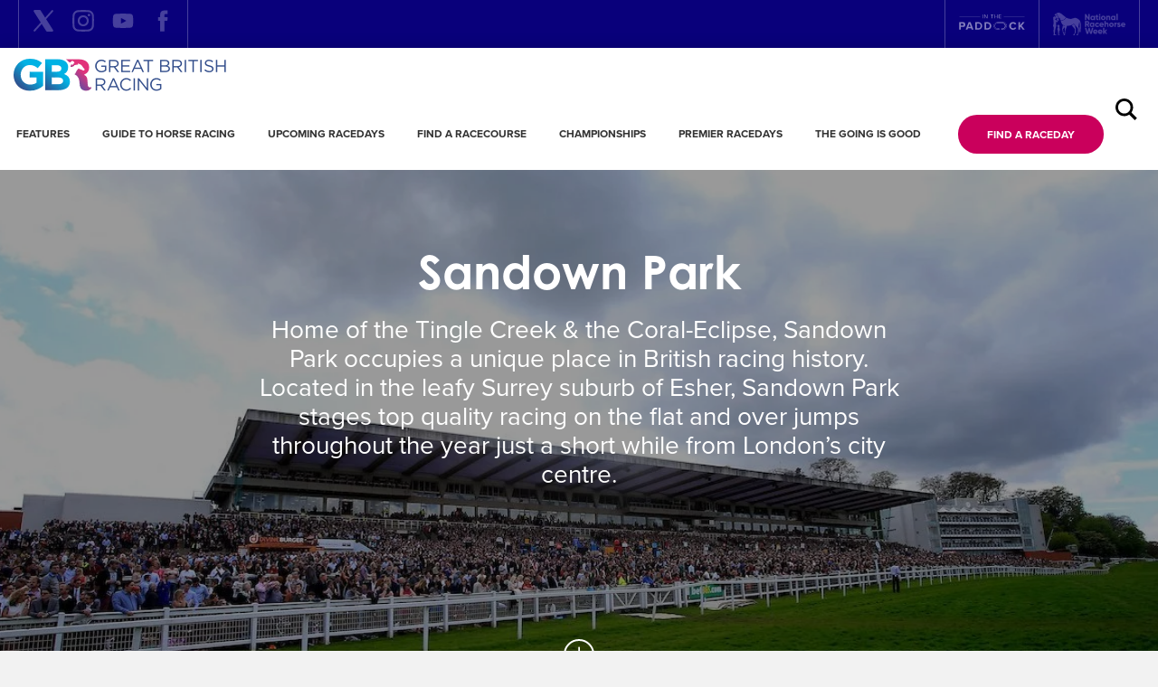

--- FILE ---
content_type: text/html; charset=UTF-8
request_url: https://www.greatbritishracing.com/racecourses/sandown-park/
body_size: 33407
content:
<!doctype html>
<html lang="en-GB">
    <head>
  <meta charset="utf-8">
  <meta http-equiv="x-ua-compatible" content="ie=edge">
  <meta name="viewport" content="width=device-width, initial-scale=1, shrink-to-fit=no">

	<link rel="apple-touch-icon" sizes="180x180" href="https://www.greatbritishracing.com/wp-content/themes/gbr_gbr/dist/images/favicons/gbr/apple-touch-icon_34634ed9.png">
	<link rel="icon" type="image/png" sizes="32x32" href="https://www.greatbritishracing.com/wp-content/themes/gbr_gbr/dist/images/favicons/gbr/favicon-32x32_dc062101.png">
	<link rel="icon" type="image/png" sizes="16x16" href="https://www.greatbritishracing.com/wp-content/themes/gbr_gbr/dist/images/favicons/gbr/favicon-16x16_69321d71.png">
	<link rel="icon" type="image/png" sizes="192x192" href="https://www.greatbritishracing.com/wp-content/themes/gbr_gbr/dist/images/favicons/gbr/android-chrome-192x192_cac01e61.png">
	<link rel="icon" type="image/png" sizes="256x256" href="https://www.greatbritishracing.com/wp-content/themes/gbr_gbr/dist/images/favicons/gbr/android-chrome-256x256_026782ab.png">
	<link rel="manifest" href="https://www.greatbritishracing.com/wp-content/themes/gbr_gbr/dist/images/favicons/gbr/site_44fe19b8.webmanifest">
	<link rel="mask-icon" href="https://www.greatbritishracing.com/wp-content/themes/gbr_gbr/dist/images/favicons/gbr/safari-pinned-tab_65f037a4.svg" color="#ffffff">
	<link rel="shortcut icon" href="https://www.greatbritishracing.com/wp-content/themes/gbr_gbr/dist/images/favicons/gbr/favicon_1acae0a1.ico">
	<meta name="msapplication-TileColor" content="#09007b">
	<meta name="msapplication-config" content="https://www.greatbritishracing.com/wp-content/themes/gbr_gbr/dist/images/favicons/gbr/browserconfig_0da5e613.xml">
	<meta name="theme-color" content="#ffffff">

	<link rel="dns-prefetch" href="https://media.britishhorseracing.com">
	<link rel="preconnect" href="https://media.britishhorseracing.com" crossorigin="anonymous">

  <meta name='robots' content='index, follow, max-image-preview:large, max-snippet:-1, max-video-preview:-1' />
	
	<script id="cookie-law-info-gcm-var-js">
var _ckyGcm = {"status":true,"default_settings":[{"analytics":"denied","advertisement":"denied","functional":"denied","necessary":"granted","ad_user_data":"denied","ad_personalization":"denied","regions":"All"}],"wait_for_update":2000,"url_passthrough":false,"ads_data_redaction":false}</script>
 <script id="cookieyes" type="text/javascript" src="https://cdn-cookieyes.com/client_data/790283ba3ce271ed486592db/script.js"></script>
	<!-- This site is optimized with the Yoast SEO plugin v26.3 - https://yoast.com/wordpress/plugins/seo/ -->
	<link media="all" href="https://www.greatbritishracing.com/wp-content/cache/autoptimize/1/css/autoptimize_f49cfa5ff56ae071e7acaffa6fdef22d.css" rel="stylesheet"><title>Sandown Park - Great British Racing</title>
	<link rel="canonical" href="https://www.greatbritishracing.com/racecourses/sandown-park/" />
	<meta property="og:locale" content="en_GB" />
	<meta property="og:type" content="article" />
	<meta property="og:title" content="Sandown Park - Great British Racing" />
	<meta property="og:url" content="https://www.greatbritishracing.com/racecourses/sandown-park/" />
	<meta property="og:site_name" content="Great British Racing" />
	<meta property="article:publisher" content="https://www.facebook.com/greatbritishracing/" />
	<meta property="article:modified_time" content="2025-05-15T11:27:58+00:00" />
	<meta property="og:image" content="https://www.greatbritishracing.com/wp-content/uploads/2020/02/Crowd-Sand1-copy.jpg" />
	<meta property="og:image:width" content="1200" />
	<meta property="og:image:height" content="594" />
	<meta property="og:image:type" content="image/jpeg" />
	<meta name="twitter:card" content="summary_large_image" />
	<meta name="twitter:site" content="@GBRacing" />
	<script type="application/ld+json" class="yoast-schema-graph">{"@context":"https://schema.org","@graph":[{"@type":"WebPage","@id":"https://www.greatbritishracing.com/racecourses/sandown-park/","url":"https://www.greatbritishracing.com/racecourses/sandown-park/","name":"Sandown Park - Great British Racing","isPartOf":{"@id":"https://www.greatbritishracing.com/#website"},"primaryImageOfPage":{"@id":"https://www.greatbritishracing.com/racecourses/sandown-park/#primaryimage"},"image":{"@id":"https://www.greatbritishracing.com/racecourses/sandown-park/#primaryimage"},"thumbnailUrl":"https://www.greatbritishracing.com/wp-content/uploads/2020/02/Crowd-Sand1-copy.jpg","datePublished":"2020-02-07T19:44:13+00:00","dateModified":"2025-05-15T11:27:58+00:00","breadcrumb":{"@id":"https://www.greatbritishracing.com/racecourses/sandown-park/#breadcrumb"},"inLanguage":"en-GB","potentialAction":[{"@type":"ReadAction","target":["https://www.greatbritishracing.com/racecourses/sandown-park/"]}]},{"@type":"ImageObject","inLanguage":"en-GB","@id":"https://www.greatbritishracing.com/racecourses/sandown-park/#primaryimage","url":"https://www.greatbritishracing.com/wp-content/uploads/2020/02/Crowd-Sand1-copy.jpg","contentUrl":"https://www.greatbritishracing.com/wp-content/uploads/2020/02/Crowd-Sand1-copy.jpg","width":1200,"height":594,"caption":"The sellout crowd at Sandown Sandown 25.4.15 Pic Dan Abraham-focusonracing.com"},{"@type":"BreadcrumbList","@id":"https://www.greatbritishracing.com/racecourses/sandown-park/#breadcrumb","itemListElement":[{"@type":"ListItem","position":1,"name":"Home","item":"https://www.greatbritishracing.com/"},{"@type":"ListItem","position":2,"name":"Racecourses","item":"https://www.greatbritishracing.com/racecourses/"},{"@type":"ListItem","position":3,"name":"Sandown Park"}]},{"@type":"WebSite","@id":"https://www.greatbritishracing.com/#website","url":"https://www.greatbritishracing.com/","name":"Great British Racing","description":"Great British Racing is the official marketing and promotional body for British Horseracing and our aim is to grow interest and participation in the sport.","publisher":{"@id":"https://www.greatbritishracing.com/#organization"},"potentialAction":[{"@type":"SearchAction","target":{"@type":"EntryPoint","urlTemplate":"https://www.greatbritishracing.com/?s={search_term_string}"},"query-input":{"@type":"PropertyValueSpecification","valueRequired":true,"valueName":"search_term_string"}}],"inLanguage":"en-GB"},{"@type":"Organization","@id":"https://www.greatbritishracing.com/#organization","name":"Great British Racing","url":"https://www.greatbritishracing.com/","logo":{"@type":"ImageObject","inLanguage":"en-GB","@id":"https://www.greatbritishracing.com/#/schema/logo/image/","url":"https://www.greatbritishracing.com/wp-content/uploads/2020/07/logo-gbr@2x.png","contentUrl":"https://www.greatbritishracing.com/wp-content/uploads/2020/07/logo-gbr@2x.png","width":470,"height":72,"caption":"Great British Racing"},"image":{"@id":"https://www.greatbritishracing.com/#/schema/logo/image/"},"sameAs":["https://www.facebook.com/greatbritishracing/","https://x.com/GBRacing","https://www.instagram.com/greatbritishracing/","https://www.youtube.com/channel/UClfhbQgruVeP41G8VhYDLrw/"]}]}</script>
	<!-- / Yoast SEO plugin. -->









<link rel='stylesheet' id='elementor-post-328-css' href='https://www.greatbritishracing.com/wp-content/cache/autoptimize/1/css/autoptimize_single_c51c719a898445af9bf622874f531ce8.css?ver=1763630262' type='text/css' media='all' />
<link rel='stylesheet' id='elementor-post-3352-css' href='https://www.greatbritishracing.com/wp-content/cache/autoptimize/1/css/autoptimize_single_56f8d99a6c3147c03b47608f4567c3ae.css?ver=1764341119' type='text/css' media='all' />

<link rel='stylesheet' id='elementor-gf-roboto-css' href='https://fonts.googleapis.com/css?family=Roboto:100,100italic,200,200italic,300,300italic,400,400italic,500,500italic,600,600italic,700,700italic,800,800italic,900,900italic&#038;display=auto' type='text/css' media='all' />
<link rel='stylesheet' id='elementor-gf-robotoslab-css' href='https://fonts.googleapis.com/css?family=Roboto+Slab:100,100italic,200,200italic,300,300italic,400,400italic,500,500italic,600,600italic,700,700italic,800,800italic,900,900italic&#038;display=auto' type='text/css' media='all' />
<script type="text/javascript" src="https://www.greatbritishracing.com/wp-includes/js/jquery/jquery.min.js?ver=3.7.1" id="jquery-core-js"></script>

<script type="text/javascript" id="bha_api-js-extra">
/* <![CDATA[ */
var wp_ajax = {"ajax_url":"https:\/\/www.greatbritishracing.com\/wp-admin\/admin-ajax.php","_nonce":"29d3c403c4"};
/* ]]> */
</script>

<link rel="https://api.w.org/" href="https://www.greatbritishracing.com/wp-json/" /><link rel="EditURI" type="application/rsd+xml" title="RSD" href="https://www.greatbritishracing.com/xmlrpc.php?rsd" />
<link rel='shortlink' href='https://www.greatbritishracing.com/?p=267' />
<link rel="alternate" title="oEmbed (JSON)" type="application/json+oembed" href="https://www.greatbritishracing.com/wp-json/oembed/1.0/embed?url=https%3A%2F%2Fwww.greatbritishracing.com%2Fracecourses%2Fsandown-park%2F" />
<link rel="alternate" title="oEmbed (XML)" type="text/xml+oembed" href="https://www.greatbritishracing.com/wp-json/oembed/1.0/embed?url=https%3A%2F%2Fwww.greatbritishracing.com%2Fracecourses%2Fsandown-park%2F&#038;format=xml" />
<!-- Google tag (gtag.js) --> 
<script async src=https://www.googletagmanager.com/gtag/js?id=G-TWHK19NQYB></script> 
<script>
  window.dataLayer = window.dataLayer || [];
  function gtag(){dataLayer.push(arguments);}
  gtag('js', new Date());
  gtag('config', 'G-TWHK19NQYB');
  gtag('config', 'DC-15251144');
</script>



<!-- Adform Tracking Code BEGIN -->
<script type="text/javascript">
    window._adftrack = Array.isArray(window._adftrack) ? window._adftrack : (window._adftrack ? [window._adftrack] : []);
    window._adftrack.push({
        HttpHost: 'track.adform.net',
        pm: 1721616
    });
    (function () { var s = document.createElement('script'); s.type = 'text/javascript'; s.async = true; s.src = 'https://s2.adform.net/banners/scripts/st/trackpoint-async.js'; var x = document.getElementsByTagName('script')[0]; x.parentNode.insertBefore(s, x); })();
</script>

<noscript>
    <p style="margin:0;padding:0;border:0;">
        <img src="https://track.adform.net/Serving/TrackPoint/?pm=1721616" width="1" height="1" alt="" />
    </p>
</noscript>
<!-- Adform Tracking Code END -->


<script>
  (function() {
    var u="https://compass.halfspace.co.uk/host/";
    var d=document, g=d.createElement('script'), s=d.getElementsByTagName('script')[0];
    g.async=true; g.src=u+'gbr/integration.js'; s.parentNode.insertBefore(g,s);
  })();
</script>

<!-- Meta Pixel Code -->
<script>
!function(f,b,e,v,n,t,s)
{if(f.fbq)return;n=f.fbq=function(){n.callMethod?
n.callMethod.apply(n,arguments):n.queue.push(arguments)};
if(!f._fbq)f._fbq=n;n.push=n;n.loaded=!0;n.version='2.0';
n.queue=[];t=b.createElement(e);t.async=!0;
t.src=v;s=b.getElementsByTagName(e)[0];
s.parentNode.insertBefore(t,s)}(window, document,'script',
'https://connect.facebook.net/en_US/fbevents.js');
fbq('init', '164327637319626');
fbq('track', 'PageView');
</script>
<noscript><img height="1" width="1" style="display:none"
src="https://www.facebook.com/tr?id=164327637319626&ev=PageView&noscript=1"
/></noscript>
<!-- End Meta Pixel Code -->
<meta name="generator" content="Elementor 3.32.5; features: additional_custom_breakpoints; settings: css_print_method-external, google_font-enabled, font_display-auto">
			
			</head>
    <body class="wp-singular racecourses-template-default single single-racecourses postid-267 single-format-standard wp-theme-gbrresources wp-child-theme-gbr_gbrresources sandown-park app-data index-data singular-data single-data single-racecourses-data single-racecourses-sandown-park-data elementor-default elementor-kit-328 elementor-template-full-width elementor-page-348">
                <div class="brand-header">

  <ul class="social-list">
					<li><a href="https://x.com/GBRacing" rel="noopener" target="_blank" class="icon-28-x x" title="X">
									<svg class="logo" role="img" width="512" height="512" viewBox="0 0 512 512" fill="none" xmlns="http://www.w3.org/2000/svg"><title id="x-logo">X</title>
					<path d="M418.309 427.262C417.025 429.601 415.136 431.554 412.841 432.915C410.545 434.276 407.926 434.996 405.257 435H315.757C313.247 434.999 310.777 434.365 308.577 433.156C306.377 431.946 304.518 430.201 303.171 428.082L227.674 309.439L117.962 430.115C115.288 432.988 111.589 434.691 107.667 434.855C103.745 435.019 99.9169 433.63 97.012 430.99C94.1072 428.35 92.3599 424.672 92.1491 420.752C91.9382 416.833 93.2807 412.988 95.8856 410.052L211.061 283.26L94.338 99.9344C92.9004 97.679 92.0957 95.0787 92.008 92.4056C91.9204 89.7325 92.553 87.085 93.8397 84.7403C95.1264 82.3956 97.0199 80.44 99.3218 79.0783C101.624 77.7165 104.249 76.9987 106.924 77H196.424C198.934 77.0008 201.404 77.6352 203.604 78.8444C205.804 80.0536 207.664 81.7986 209.01 83.9176L284.507 202.561L394.219 81.8852C396.893 79.0122 400.593 77.3092 404.514 77.1454C408.436 76.9815 412.264 78.37 415.169 81.0099C418.074 83.6498 419.821 87.3282 420.032 91.2477C420.243 95.1672 418.9 99.0119 416.296 101.948L301.12 228.647L417.843 412.084C419.273 414.341 420.07 416.94 420.152 419.609C420.234 422.279 419.598 424.922 418.309 427.262Z" />
					</svg>
								<!--[if lt IE 9]><em>X</em><![endif]--></a>
			</li>
					<li><a href="https://www.instagram.com/greatbritishracing/" rel="noopener" target="_blank" class="icon-15 instagram" title="Instagram">
									<svg class="logo" role="img" viewBox="0 0 512 512"><title id="instagram-logo">Instagram</title><path d="m256 109.3c47.8 0 53.4.2 72.3 1 17.4.8 26.9 3.7 33.2 6.2 8.4 3.2 14.3 7.1 20.6 13.4s10.1 12.2 13.4 20.6c2.5 6.3 5.4 15.8 6.2 33.2.9 18.9 1 24.5 1 72.3s-.2 53.4-1 72.3c-.8 17.4-3.7 26.9-6.2 33.2-3.2 8.4-7.1 14.3-13.4 20.6s-12.2 10.1-20.6 13.4c-6.3 2.5-15.8 5.4-33.2 6.2-18.9.9-24.5 1-72.3 1s-53.4-.2-72.3-1c-17.4-.8-26.9-3.7-33.2-6.2-8.4-3.2-14.3-7.1-20.6-13.4s-10.1-12.2-13.4-20.6c-2.5-6.3-5.4-15.8-6.2-33.2-.9-18.9-1-24.5-1-72.3s.2-53.4 1-72.3c.8-17.4 3.7-26.9 6.2-33.2 3.2-8.4 7.1-14.3 13.4-20.6s12.2-10.1 20.6-13.4c6.3-2.5 15.8-5.4 33.2-6.2 18.9-.8 24.5-1 72.3-1m0-32.2c-48.6 0-54.7.2-73.8 1.1-19 .9-32.1 3.9-43.4 8.3-11.8 4.6-21.7 10.7-31.7 20.6-9.9 9.9-16.1 19.9-20.6 31.7-4.4 11.4-7.4 24.4-8.3 43.4-.9 19.1-1.1 25.2-1.1 73.8s.2 54.7 1.1 73.8c.9 19 3.9 32.1 8.3 43.4 4.6 11.8 10.7 21.7 20.6 31.7 9.9 9.9 19.9 16.1 31.7 20.6 11.4 4.4 24.4 7.4 43.4 8.3 19.1.9 25.2 1.1 73.8 1.1s54.7-.2 73.8-1.1c19-.9 32.1-3.9 43.4-8.3 11.8-4.6 21.7-10.7 31.7-20.6 9.9-9.9 16.1-19.9 20.6-31.7 4.4-11.4 7.4-24.4 8.3-43.4.9-19.1 1.1-25.2 1.1-73.8s-.2-54.7-1.1-73.8c-.9-19-3.9-32.1-8.3-43.4-4.6-11.8-10.7-21.7-20.6-31.7-9.9-9.9-19.9-16.1-31.7-20.6-11.4-4.4-24.4-7.4-43.4-8.3-19.1-.9-25.2-1.1-73.8-1.1z"/><path d="m256 164.1c-50.7 0-91.9 41.1-91.9 91.9s41.1 91.9 91.9 91.9 91.9-41.1 91.9-91.9-41.2-91.9-91.9-91.9zm0 151.5c-32.9 0-59.6-26.7-59.6-59.6s26.7-59.6 59.6-59.6 59.6 26.7 59.6 59.6-26.7 59.6-59.6 59.6z"/><circle cx="351.5" cy="160.5" r="21.5"/></svg>
								<!--[if lt IE 9]><em>Instagram</em><![endif]--></a>
			</li>
					<li><a href="https://www.youtube.com/channel/UClfhbQgruVeP41G8VhYDLrw/" rel="noopener" target="_blank" class="icon-28 youtube" title="YouTube">
									<svg class="logo" role="img" viewBox="0 0 512 512"><title id="youtube-logo">YouTube</title><path d="m422.6 193.6c-5.3-45.3-23.3-51.6-59-54-50.8-3.5-164.3-3.5-215.1 0-35.7 2.4-53.7 8.7-59 54-4 33.6-4 91.1 0 124.8 5.3 45.3 23.3 51.6 59 54 50.9 3.5 164.3 3.5 215.1 0 35.7-2.4 53.7-8.7 59-54 4-33.6 4-91.1 0-124.8zm-200.4 109.8v-94.6l90.7 47.3z"/></svg>
								<!--[if lt IE 9]><em>YouTube</em><![endif]--></a>
			</li>
					<li><a href="https://www.facebook.com/greatbritishracing/" rel="noopener" target="_blank" class="icon-10 facebook" title="Facebook">
									<svg class="logo" role="img" viewBox="0 0 512 512"><title id="facebook-logo">Facebook</title><path d="m211.9 197.4h-36.7v59.9h36.7v175.8h70.5v-176.6h49.2l5.2-59.1h-54.4s0-22.1 0-33.7c0-13.9 2.8-19.5 16.3-19.5h38.2v-61.3s-40.2 0-48.8 0c-52.5 0-76.1 23.1-76.1 67.3-.1 38.6-.1 47.2-.1 47.2z"/></svg>
								<!--[if lt IE 9]><em>Facebook</em><![endif]--></a>
			</li>
			</ul>

			<ul class="brand-list">
											<li class="brand-item--itp">
								<a href="http://www.inthepaddock.co.uk/" rel="noopener" target="_blank" title="In The Paddock">
											<svg class="ITP-Logo-svg" role="img" height="17" viewBox="0 0 73.42 17.21" width="73" xmlns="http://www.w3.org/2000/svg"><g fill="#fff"><path d="m49.93 2.39h23.33l-.25-.31h-23.08z"/><path d="m23.47 2.08h-23.08l-.25.31h23.33z"/><g transform="translate(-.04 -.08)"><path d="m26.66 4.5a.26.26 0 0 0 .27-.26v-3.9a.26.26 0 0 0 -.26-.26.26.26 0 0 0 -.28.26v3.9a.26.26 0 0 0 .27.26"/><path d="m28.38 4.5a.26.26 0 0 0 .27-.26v-3.24l2.47 3.37a.33.33 0 0 0 .59-.17v-3.86a.26.26 0 0 0 -.26-.26.26.26 0 0 0 -.28.26v3.17l-2.43-3.29a.34.34 0 0 0 -.29-.14.33.33 0 0 0 -.34.32v3.84a.26.26 0 0 0 .27.26"/><path d="m35.42.6h1.18v3.64a.27.27 0 0 0 .54 0v-3.64h1.19a.23.23 0 0 0 .23-.24.24.24 0 0 0 -.23-.25h-2.91a.23.23 0 0 0 -.23.24.24.24 0 0 0 .23.25"/><path d="m39.67 4.5a.26.26 0 0 0 .33-.26v-1.77h2.54v1.77a.27.27 0 0 0 .54 0v-3.9a.26.26 0 0 0 -.26-.26.26.26 0 0 0 -.28.26v1.66h-2.54v-1.66a.26.26 0 0 0 -.27-.26.26.26 0 0 0 -.28.26v3.9a.26.26 0 0 0 .27.26"/><path d="m44.6 4.46h2.26a.24.24 0 0 0 .24-.24.24.24 0 0 0 -.24-.22h-2.11v-1.52h2.07a.23.23 0 0 0 .23-.23.23.23 0 0 0 -.23-.25h-2.07v-1.4h2.11a.25.25 0 0 0 0-.49h-2.26a.4.4 0 0 0 -.39.4v3.56a.39.39 0 0 0 .39.39"/><path d="m4 8.72h-4v8.37h1.82v-3h2.18a2.61 2.61 0 0 0 2.81-2.67 2.61 2.61 0 0 0 -2.81-2.7m-.24 3.84h-1.94v-2.31h1.89a1.16 1.16 0 1 1 0 2.31"/><path d="m10.54 8.72-3.24 8.37h2l.52-1.45h3.74l.53 1.45h1.91l-3.23-8.37zm-.28 5.38 1.39-3.84 1.35 3.84z"/><path d="m21.32 8.72h-3.32v8.37h3.29c2.63 0 4.45-1.66 4.45-4.18a4.1 4.1 0 0 0 -4.45-4.19m0 6.8h-1.48v-5.23h1.51a2.45 2.45 0 0 1 2.68 2.62 2.51 2.51 0 0 1 -2.63 2.61"/><path d="m31.59 8.72h-3.3v8.37h3.3a4.09 4.09 0 0 0 4.41-4.18 4.1 4.1 0 0 0 -4.44-4.19m0 6.8h-1.49v-5.23h1.52a2.45 2.45 0 0 1 2.62 2.62 2.51 2.51 0 0 1 -2.62 2.61"/><path d="m60.4 10.16a2.3 2.3 0 0 1 2 1.22l1.6-.75a3.86 3.86 0 0 0 -3.6-2.05 4.24 4.24 0 0 0 -4.4 4.33 4.24 4.24 0 0 0 4.39 4.33 3.91 3.91 0 0 0 3.61-2.06l-1.53-.74a2.28 2.28 0 0 1 -2 1.22 2.59 2.59 0 0 1 -2.55-2.75 2.59 2.59 0 0 1 2.55-2.75"/></g><path d="m69.87 12.57 3.32-3.93h-2.19l-2.97 3.74v-3.74h-1.78v8.37h1.78v-2.57l.66-.78 2.53 3.35h2.2z"/><path d="m48.9 8.47h-5.81a4.41 4.41 0 0 0 0 8.82h1.6l.31-1.46h-1.91a2.89 2.89 0 0 1 -2.86-2.95 2.88 2.88 0 0 1 2.86-3h5.81a3 3 0 0 1 0 5.9h-1.9l.33 1.46h1.57a4.41 4.41 0 1 0 0-8.82m0 8.41h-1.27l-.15-.65h1.42a3.36 3.36 0 0 0 0-6.71h-5.8a3.28 3.28 0 0 0 -3.26 3.36 3.27 3.27 0 0 0 3.26 3.35h1.42l-.15.65h-1.28a4 4 0 0 1 0-8h5.81a4 4 0 1 1 0 8" transform="translate(-.04 -.08)"/></g></svg>
										</a>
				</li>
											<li class="brand-item--u18s">
								<a href="https://nationalracehorseweek.uk/" rel="noopener" target="_blank" title="National Racehorse Week">
											<svg class="nrw-logo-header" role="img" height="26" viewBox="0 0 80 26" width="80" xmlns="http://www.w3.org/2000/svg" xmlns:xlink="http://www.w3.org/1999/xlink"><mask id="a" fill="#fff"><path d="m0 0h80v25.027933h-80z" fill="#fff" fill-rule="evenodd"/></mask><g fill="#fff" mask="url(#a)" opacity=".500116"><path d="m40.4960894 1.5776581v6.64133631h-1.1486034l-2.5608938-3.61564245v3.59776536h-1.5240224v-6.62345922h1.1486034l2.5608938 3.59776089v-3.59776089zm5.8815642 1.89497207v4.75083352h-1.4301676v-.44692738c-.3083799.3575419-.7821229.57206704-1.4122905.57206704-1.2469273 0-2.270391-1.09050279-2.270391-2.50279329 0-1.40334749 1.0234637-2.49385028 2.270391-2.49385028.6435754 0 1.1039106.22346368 1.4122905.57206704v-.44692738h1.4301676zm-1.4301676 2.36871061c0-.70614525-.473743-1.15307262-1.1351955-1.15307262-.6569832 0-1.1307263.44692737-1.1307263 1.1575419 0 .71508379.4737431 1.1575419 1.1307263 1.1575419.6614525 0 1.1351955-.44692738 1.1351955-1.16201118zm4.1698324-1.00111732v1.67597766c0 .40223463.3530727.44692737.9832403.40223463v1.28268157c-1.8636872.19664804-2.4089386-.375419-2.4089386-1.69832402v-1.67597766h-.7597765v-1.36759329h.7597765v-.90726257l1.4301676-.43351956v1.32737431h.978771v1.36759329h-.9832403zm1.5553073-2.63686704c0-.46033519.3932961-.84916201.8536313-.84916201.4648045 0 .8536313.38882682.8536313.84916201 0 .4603352-.3888268.84916202-.849162.84916202-.2252514-.00227486-.4411174-.09219218-.6011174-.25070391-.16-.15851174-.2525139-.37315755-.2569832-.59845811zm.1430168 1.26927375h1.4256983v4.75083352h-1.4301676v-4.75083352zm2.1407821 2.37317989c0-1.40781676 1.1173184-2.49831956 2.5206704-2.49831956.3302793-.00416089.6578771.05748827.9635754.18134078.3061452.12385699.5841341.30743688.8187709.54002235.23419.23258548.4196648.50951509.5456984.8146324.1260335.30507263.1899441.63222347.1881929.96232403 0 1.40782122-1.1173549 2.49832402-2.5162376 2.49832402-.3307263.00478212-.6592179-.05658101-.966257-.18042458-.3065922-.12388827-.5854749-.30775419-.8205587-.54087151-.2346368-.23311732-.4205586-.5107933-.5465921-.81671508-.1260336-.30592179-.1894973-.63392179-.1872626-.96478213zm3.6111732 0c0-.67039107-.4782123-1.11731844-1.0905028-1.11731844-.6167598 0-1.0949721.44692737-1.0949721 1.11731844 0 .67039106.4782123 1.11731843 1.0905028 1.11731843.6167598 0 1.0949721-.44692737 1.0949721-1.11731843zm6.7039106-.5452514v2.91843575h-1.4301676v-2.70837988c0-.58547487-.3575419-.86703911-.8223464-.86703911-.5184357 0-.8804469.31284916-.8804469.97877095v2.57877095h-1.4301676v-4.7374257h1.4301676v.4424581c.2502793-.34860335.7240223-.57206704 1.3541899-.57206704.9653632 0 1.778771.68379888 1.778771 1.96647598zm5.7653631-1.82792849v4.75083352h-1.4256983v-.44692738c-.3083799.3575419-.7821229.57206704-1.4122905.57206704-1.2513967 0-2.2703911-1.09050279-2.2703911-2.50279329 0-1.40334749 1.0234637-2.49385028 2.2703911-2.49385028.6435754 0 1.1039106.22346368 1.4122905.57206704v-.44692738h1.4301676zm-1.4256983 2.36871061c0-.70614525-.473743-1.15307262-1.1351955-1.15307262-.6569833 0-1.1307263.44692737-1.1307263 1.1575419 0 .71508379.473743 1.1575419 1.1307263 1.1575419.6569832 0 1.1351955-.44692738 1.1351955-1.16201118zm2.3642458-4.55865475h1.4301676v6.91843129h-1.4301676z"/><path d="m37.5150838 13.6581006h-.7284916v2.1765363h-1.5240224v-6.62793299h2.6592179c.6037542 0 1.182838.23950838 1.6101453.66601117.4273519.42650282.6679776 1.00509502.6691843 1.60884912-.0085363.4023241-.1277318.7945475-.3445363 1.1335419-.2168045.3390392-.5228603.6117542-.884514.7882459l1.4122905 2.4446927h-1.6357541zm-.7284916-1.3273743h1.1486033c.4201118 0 .7597766-.375419.7597766-.8491621 0-.4916201-.3396648-.849162-.7597766-.849162h-1.1486033zm8.8178771-1.224581v4.7418994h-1.4301676v-.4469274c-.3039106.3620112-.7821229.5720671-1.4078213.5720671-1.2513966 0-2.270391-1.0860336-2.270391-2.4983241 0-1.4078212 1.0234637-2.4938547 2.270391-2.4938547.6435755 0 1.1039107.2234637 1.4122905.572067v-.4469273h1.4301676zm-1.4301676 2.368715c0-.7106145-.473743-1.1575419-1.1307263-1.1575419-.6569832 0-1.1351955.4469274-1.1351955 1.1620112 0 .7106145.4782123 1.1530726 1.1351955 1.1530726.6569833-.0134078 1.1351955-.4469273 1.1351955-1.1575419zm2.1452514 0c-.0049162-.3311285.0572067-.6598435.1823463-.966391.1251397-.3065922.3110615-.5846704.5465922-.8175643.2355307-.2329385.5157542-.4158659.8232402-.5378771.307933-.1219664.6373185-.1804692.9684917-.1720223.9251396 0 1.7340782.4871508 2.1541899 1.2111732l-1.2424581.7284916c-.08581-.1691173-.2189944-.3097654-.3834637-.4049162-.1640223-.0951508-.3521788-.1407821-.541676-.1313967-.6167597 0-1.0770949.4469274-1.0770949 1.1083799-.0067039.1439106.0160894.2876872.067486.4223464.0509497.1347039.129162.2573855.2297207.3605363.1005586.1031062.221676.1844022.3548603.2388827.1331844.0544804.2766481.0808938.4205587.077676.424581 0 .7731843-.1966481.9296089-.5318436l1.2424581.7150838c-.2163128.3785028-.5305028.6918883-.9094972.9073073-.3789944.2154636-.8089385.3250502-1.2446927.3172737-.3320671.0023687-.6614526-.0613184-.9684917-.1874413s-.5863687-.3120894-.8210055-.5471285c-.23419-.2349944-.4196648-.5143687-.5452514-.8217654-.1255866-.3073966-.1890503-.6367374-.1859218-.9688045zm7.4592178 1.2290503c.3932961 0 .7284917-.1519553.9117319-.3620112l1.1486033.6569833c-.2382122.3209385-.5524022.5778324-.9144134.7478436-.3620111.1700111-.7602234.2477765-1.1593296.2264581-1.6223463 0-2.6279329-1.0860336-2.6279329-2.4983241-.0089386-.3329609.0509497-.6641787.1751955-.9730949.1246927-.3089609.3110615-.5890503.5483799-.8228827s.5197765-.4164023.830391-.5364916c.3106146-.1200447.6426816-.1749721.9756425-.1613855 1.3854749 0 2.4223464 1.0726257 2.4223464 2.4938547 0 .1966481-.0134078.3932961-.0536313.5720671h-3.3743017c.1698324.4916201.603352.6569832 1.1173184.6569832zm.8849163-1.7296089c-.0531844-.2243129-.1832403-.4228827-.3678213-.5609386-.184581-.1380558-.412067-.206838-.6422346-.1943687-.5452514 0-.9072626.2681564-1.0324022.7553073zm6.6905027-.0402235v2.9139665h-1.4301676v-2.7083799c0-.5810056-.3620111-.8625698-.8223463-.8625698-.5184358 0-.8849162.3083799-.8849162.9743016v2.5966481h-1.4301676v-6.64134079h1.4301676v2.34636869c.2547486-.3486033.7284916-.572067 1.3586592-.572067.9519553-.0134078 1.7787709.670391 1.7787709 1.9530726zm.6435755.5407821c0-1.4078212 1.1173184-2.4938547 2.5206704-2.4938547.3302793-.0047374.657877.0563128.9640223.1796201s.584581.3064134.8192179.5385475c.2350838.2321788.4210056.5087821.547486.813676.1264805.3048491.1912849.6319106.1899645.9620111 0 1.4122905-1.1173388 2.5027933-2.5206907 2.5027933-.3307263.0047822-.6592179-.056581-.966257-.1804245-.3065922-.1238883-.5854749-.3077542-.8205587-.5408716-.2346369-.2331173-.4205586-.5107933-.5465922-.816715-.1260335-.3059218-.1894972-.6339218-.1872625-.9647822zm3.6111731 0c0-.670391-.473743-1.1173184-1.0905027-1.1173184-.6167598 0-1.0949721.4469274-1.0949721 1.1173184 0 .6703911.4782123 1.1173185 1.0949721 1.1173185.6167597 0 1.0905027-.4469274 1.0905027-1.1173185zm4.9832403-2.4670391v1.6044693c-.5854749-.098324-1.4301676.1385475-1.4301676 1.0860335v2.1497207h-1.4122905v-4.7418994h1.4301676v.8357541c.1787709-.6256983.8268156-.9385474 1.4122905-.9385474zm4.1340782 3.4055866c0 1.0860335-.9564246 1.5463687-1.975419 1.5463687-.9519553 0-1.6804469-.3620111-2.0469274-1.1307262l1.2335196-.6972067c.1251396.3620111.3932961.5586592.8134078.5586592.3486033 0 .5184357-.098324.5184357-.2949721 0-.5139665-2.3418994-.2502793-2.3418994-1.8815642 0-1.0324023.8849162-1.5463687 1.8636872-1.5463687.768715 0 1.4569832.3307262 1.84581 1.0145251l-1.2156424.6569832c-.1385475-.2502793-.3217878-.4201117-.6435755-.4201117-.2502793 0-.4067039.098324-.4067039.2681564 0 .5407822 2.350838.178771 2.350838 1.9217877zm2.9765363.2905028c.3932961 0 .7284916-.1519553.9117318-.3620112l1.1486034.6569833c-.2386592.3206257-.5528492.5773408-.9148603.7473072-.3615643.1699665-.7597766.2479554-1.1588827.2269945-1.6223464 0-2.6324023-1.0860336-2.6324023-2.4983241-.0089385-.3333631.0509498-.6649385.1756425-.9742123.1246927-.309229.3119553-.5895419.5492737-.8234636.2377654-.2338771.5211174-.4164023.8321788-.5361341.3115084-.1197766.6440224-.174257.9769833-.1600447 1.3854748 0 2.4223463 1.0726257 2.4223463 2.4938547 0 .1966481-.0134078.3932961-.0581005.5720671h-3.3698324c.1519553.4916201.5854748.6569832 1.1173184.6569832zm.8670391-1.7296089c-.0531844-.2235531-.1823464-.4214972-.3660335-.5594637-.1836872-.1379665-.4102793-.2072402-.6395531-.1958436-.5452514 0-.9117318.2681564-1.0368715.7553073z"/><path d="m35.2625698 16.8670391h1.5955308l1.1486033 4.6480447 1.2871508-4.6480447h1.2290503l1.2916201 4.6480447 1.1441341-4.6480447h1.5955307l-1.8279329 6.6413408h-1.7340782l-1.077095-3.9195531-1.0815642 3.9195531h-1.7385475zm11.673743 5.4972067c.3932961 0 .7284917-.1564246.9117319-.3620112l1.1441341.652514c-.2377654.3208045-.5510615.5779665-.9121788.7486927-.3606704.1707263-.7584358.2497878-1.157095.2300783-1.6223463 0-2.6324022-1.0905028-2.6324022-2.4983241-.0095196-.3337206.0497877-.6657877.174257-.9755977.1244693-.3097654.311553-.5906146.5493184-.8249833.2373184-.2344134.5211173-.4172961.8326257-.5373408.3115084-.1200446.6444693-.1746592.9778771-.1604022 1.3854749 0 2.4223464 1.0726257 2.4223464 2.5027933 0 .1921788-.0134078.3888268-.0581006.5675978h-3.3743017c.1564246.4916201.5899442.6569832 1.1173185.6569832zm.8670392-1.7296089c-.0531844-.2235531-.1823464-.4214972-.3660336-.5594637-.1836871-.1379665-.4102793-.2072402-.639553-.1958436-.5452514 0-.9117319.2681564-1.0368715.7553073zm4.4960893 1.7296089c.3888269 0 .7240224-.1564246.9072626-.3620112l1.1486034.652514c-.2382123.3214302-.5519553.5789944-.9139665.7497654-.3620112.1707709-.7602235.2494301-1.1597766.2290056-1.6223463 0-2.6324022-1.0905028-2.6324022-2.4983241-.0093855-.3337206.0496089-.6657877.1743017-.9755977.1242458-.3097654.3115084-.5906146.5492737-.8249833.2373185-.2344134.5211173-.4172961.8326257-.5373408.3115084-.1200446.6444693-.1746592.9778771-.1604022 1.3854749 0 2.4223464 1.0726257 2.4223464 2.5027933 0 .1921788-.0134078.3888268-.0536313.5675978h-3.3743017c.1698324.4916201.603352.6569832 1.1173185.6569832zm.880447-1.7296089c-.0531844-.2243129-.1832403-.4228827-.3678213-.5609386-.184581-.1380558-.412067-.206838-.6422346-.1943687-.5452514 0-.9072626.2681564-1.0324022.7553073zm5.0681564 2.8603352-1.5284916-2.0960894v2.0960894h-1.4301676v-6.6458101h1.4301676v3.9776536l1.4301676-2.0826815h1.6625698l-1.7340782 2.3731843 1.7787709 2.3687151h-1.6089385z"/><path d="m6.20335196 6.22122905-.09832403.02681564.02681565.08938548c.0849162.25921787.17877095.51396648.30837988.73743017-.05591061-.29448045-.07092737-.59526257-.04469273-.89385475l-.19217877.04469273z"/><path d="m3.80782123 6.51620112.65698324-.17877095.75977654-.20111732.31731843-.08044693.15642458-.04469274-.05810056-.17877095-.82681564-2.88715083-2.22122905.59888268c.05810056.26815642.12960894.5273743.1698324.62569832.26815643.49162011.65697877 1.43910615 1.05027486 2.34636872z"/><path d="m1.70726257 2.84693184.76871508.11173185s.0178771.11173184.05810056.26815642l2.18547486-.60335195c-.1698324-.33519553-.64804469-1.11731844-1.55530726-1.35418995-.02681564 0-.04469274-.01340782-.05810056-.02681564l-.01340782.01340782-.36201117-.13854748-.29497207-.11173185c-.04469274-.01340782-.0849162.02681564-.07150838.06703911l.11173184.28156424.14301676.34860336c-.32178771.26815642-.7150838.57206703-.99664804.79553072-.13854749.11173185-.08044693.33519553.08938547.34860335z"/><path d="m6.99888268 24.6078212c-.14905028-.0482681-.29050279-.1174972-.42011173-.2055866l.07150838-1.4927374-.02681564-1.2424581h.19217877v-.9653631c.28134078-.2622123.46958659-.6089386.53631285-.9877095l.04022346-.2368715.01340782-1.2871509c-.02681564-.3307262-.05810056-.2502793-.0849162-.5810056-.01944134-.3988826-.11977654-.7896759-.29497207-1.1486033-.03477095-.0789721-.08665921-.1491844-.1519553-.2055866-.05810056-.0581006-.0849162-.1117318-.07150838-.1832402.03128491-.2949721.14301676-.5318436.40670391-.6837989.17877095-.1117318.11173184-.2502793.07150838-.4201117-.02681565-.080447-.05810056-.178771-.07150838-.277095-.01340782-.0581006-.05363129-.1519553-.04469274-.2100559.03128492-.1385475 0-.1787709-.13407821-.2100558-.21452514-.0268157-.36648045-.1653632-.37988827-.3575419-.04469274-.3396648-.29497207-.505028-.61675978-.4916201-.42011173.0134078-.85363128.1117318-1.11731843.4469273-.14122905.1911062-.22913967.4162682-.25474861.652514-.01340782.1296089 0 .2413408.02681565.3664804.05810056.2055866.15642458.4156425.28156424.5988827.07150838.0849162.13854749.1653631.22346369.2502793.04469274.0446928.09832402.0983241.15642458.1251397.02681564.0134078.04022346.0268157.06703911.0268157.07150838 0 .09832402-.0402235.14301676.0312849.04022346.0670391.01340782.2055866.01340782.2905028v.0715083c-.15642458.1251397-.24134078.2502794-.28156425.375419l-.04469274.0446928s0 .0134078-.00893854.0134078c-.09832403.1251397-.21005587.4156425-.40670391.9206704l-.04469274.1117318v.0134079l-.01340782.0536312c-.05363129.1251397-.06703911.2234637-.0849162.2949721 0 .0446927-.01340782.0670391 0 .1117319v.0446927c0 .0536313.03128491.1206704.05810056.1787709.02681564.0536313.05363128.1340782.11173184.2234637.11173184.2636872.26815642.5273743.39329609.750838v.2502793l.01340782-.0402234v.5318436c.01340782.2055865.05363128.4156424.15195531.5988826l.03128491.9474861h.15195531v.1519553l.01340782.4201117v.0268157s-.12513966.2681564-.04469274.8938547v.0715084c0 .0134078 0 .0268156.0178771.0402234v.0134079c0 .0134078.01340782.0446927.01340782.0715083l.09832402.8044693h-.01340782c-.07615642.2008492-.10668156.4160894-.08938547.6301676.00446927.098324.01787709.1564246.01787709.1564246h1.89050279c0-.0134078 0-.0134078.01340783-.0312849.1519553-.5988827-.51843576-.3486034-.51843576-.3486034z"/><path d="m5.27374302 10.073743-.00893855-1.31396646c.19664804-.09832403.33519553-.11173185.46033519-.11173185h.22346369c.23687151 0 .53631285-.05363128.74189944-.47374301.02681565-.04469274.04469274-.08491621.05810056-.13854749-.45220112-.45072626-.77617877-1.01381006-.93854748-1.63128492-.01340783-.02681564-.01340783-.05810055-.02681565-.0849162l-.09832402.02681565-.44692737.12513966-.75977654.19664804-.53184357.13854749c.18324022.42011173.36648044.79553073.53631284 1.10391062v1.35418994c0-.14301676-.53631284-.47374302-.63463687-.57206704-.27709497-.25027933-.55865922-.49162011-.84916201-.7150838-.22346369-.16536313-.54972067-.30391061-.70167598-.55418994-.14301676-.23687151.06703911-.60335196.2905028-.69720671.18324022-.08938547.40670391-.11173184.60335195-.1698324.11173185-.02681564.1698324-.15195531.13854749-.26815642v-.00893855l-.20111732-.58547486.04022346-.15642458c.01340783-.01340782.01340783-.02681564.01340783-.04469274l.01340782-.02234637c.01340782-.04469274 0-.08938547-.04469274-.09832402l-.25027933-.1698324-.11173184-.3575419c-.02643576-.09027933-.07392179-.17300559-.13854749-.24134078l-.12960894-.13407822c-.01340782-.02681564-.02681564-.05810056-.04469274-.07150838l-.04022346-.04469273v-.00893855s-1.28715084-.66145252-2.05586637.61675977c-.64357542 1.0905028.05363129 1.96648045-.05810056 2.36871509-.11173184.40670391-.42011173.8849162.01340782 1.11731843 0 0-.12513966-.26368715.07150838-.6122905 0 0-.15642458.40223464.16536358.65698324l-.06703911.97877095c.04469274.44692738.09832403.90279334.12513967 1.36312854.05924469.7350167-.04610056 1.4739664-.30838034 2.1631284-.26815642.7553073-.25027933 1.5776537-.30837998 2.3687151 0 .0446928 0 .1027933.01340783.1430168.031285.0715084.12513975.1117318.19664813.1117318l.67039151.0268157c-.05003799.8273966-.07686704 1.656-.08044693 2.4849162v.0402234c-.01340782.0715084-.49162056 1.0726257-.19664804 3.2223464.02681564.1966481.0849162.6972067.12513966 1.1888268.02681564.3039106.05810056.9072626.07150838 1.1709497-.01340782-.0134078-.03128491-.0134078-.05810056-.0134078-.09832402.0134078-.25027933.4603352-.22346368 1.0189944v.2368715h3.05251396v-.2368715h-.01340782v-.0715083c0-.1385475-.08938547-.4603352-.8849162-.3888269l-.75530726-.5318435c.1061229-1.6614079.27907486-3.3178548.51843575-4.9653632 0-.0134078 0-.0268156.01340782-.0581005.05153073-.0493855.0899352-.110838.11173185-.178771v-.0134078c.29497206-1.3273743.44692737-2.0782123.56312849-2.9318436h.08044692v-.0134078h.28156425s-.12513966-2.6815642-.13854749-2.7083799c-.01340782-.375419-.07150838-.7106145 0-1.0860335.08491621-.4603352.11173185-.8804469.12513967-1.3407821l-.72849162-.61229052 1.59553073.54525142h-.01340783l.26815643.0938547c.30391061.098324.64357542-.1072625.67039106-.4290503z"/><path d="m12.2324022 7.49050279c.0178771-.01340782.3798883-.19217877.8134079-.62569832.3486033-.33519553.8-.89385475 1.1351955-1.67597765l-4.80000001-3.8480447c-.88938548-.60335195-1.66703911-1.03240044-2.41340782-1.22904849-1.82793297-.50055866-3.6603352.88044514-3.6603352.88044514.55193296.16529609 1.03410503.50768268 1.37206704.97430168.29497207.37541899.40670391.7150838.42011173.72402234l.86703911 3.03910615c.08938547.01787709.1698324.07597765.21005586.15642458l.36648045-.09832402c.0849162-.11173185.21005587-.20558659.37541899-.2905028.14301676-.07150838.31284917.01340783.35307263.16536313l.01340782.03128492 1.05027933 2.77094972c1.78770947.31284916 3.87486037-.96089386 3.90167597-.97430168z"/><path d="m24.1206704 14.0603352-1.2603352-1.4212291c-.196648.1385475-.6435754.4603352-.8536313.5988827l-.0134078.0134078-.0446927.0178771c-.4469274.277095-.9206704.5139665-1.3988827.7240224l1.944134 2.2614525 1.6983241 2.0201117-.2547486 4.1162012-1.7474861 2.3284916c-.0893854.1430167.0134079.3083799.178771.3083799h1.3184357l.3888269-.5988827-.3217878-.6569833 1.1932961-1.5463687.2100559-4.326257-.7597765-2.5385474-.277095-1.2960894z"/><path d="m30.5296089 11.2178771c-.1717095-1.1202235-.6619441-2.167419-1.4122905-3.01675978-.3209832-.34636872-.6879106-.64710615-1.0905028-.89385475-.8030391-.66578771-1.7384134-1.1532514-2.744134-1.4301676-.5246928-.15217877-1.0809833-.15834637-1.6089386-.01787709l-1.8502793.50055866c-.701676.19664804-1.3854749.44692737-2.1139665.51843575-.5318436.05363129-1.0905028-.01340782-1.6089385-.11173184-1.2871509-.22346369-2.5206704-.7150838-3.655866-1.34078213-.2147933.49890503-.5074413.96049162-.8670391 1.36759777-.1117318.12513966-.2100558.23687151-.3083799.33519553-.4469273.43351955-.8089385.62569832-.8670391.67039106-.0715083.04469274-.7150838.43351955-1.5955307.72402235-.5452514.17877095-1.05027932.29497206-1.52402234.33519553-.07150838 0-.14301676.01340782-.21005586.01340782h-.15642458c-.15195531 0-.29497207-.01340782-.43351956-.02681564l.28156425.73743017s.51843575 4.00446929 4.22793299 4.89832399v.4022347c-.7470391-.1591062-1.453095-.4710615-2.073743-.9162012l-.880447 4.031285.6569833 2.8603352.4469273 2.5653631c.0446928.1519553.2368715.196648.3530727.0849162l.9072625-.9653631-.294972-.6391062-.6972067-.2234637-.1564246-1.1441341-.2234637-2.1765363 1.9307263-2.3016759-.0402235 4.3530726-.0849162 1.9798883-1.273743 2.3284916c-.0849162.1430167.0134078.3083799.1787709.3083799h1.3184358l.2681564-.6569833-.3217877-.6525139.4916201-.603352.0536313-2.972067 1.8592179-5.5642459c2.2115307.1211174 4.4080894-.4287821 6.3016759-1.5776536.1117319-.0670391.2100559-.1385475.3217878-.1921788l.1385474-.098324c.1698324-.1117318.505028-.3486033.505028-.3486033l.3083799-.2100559 4.5094972 5.452514.1340782.5586592-.0670391 4.227933-1.7474861 2.3284916c-.0893854.1430167.0134079.3083799.178771.3083799h1.3184357l.375419-.6703911-.1787709-.3888268c-.0893855-.1698324-.0581006-.3620112.0536313-.5050279l.670391-.8357542c.2234637-.2681565.3530727-.5988827.3664805-.9474861l.1787709-3.7988827-.750838-2.5340782 1.0458101-5.35865918c.2413408.80893858.3664804 1.64469278.3664804 2.48491618v.0536313c.0536313 2.6636872-.2681564 8.4826816-.2681564 8.4826816l.7284916.5005586c.7418995.3351956.6435755-.5005586.6435755-.5005586l.1251396-4.9117319c.1832402-3.6558659-.1340782-4.8804469-.1340782-4.8804469z"/></g></svg>
										</a>
				</li>
					</ul>
	
</div>

<nav class="navbar">

  <div class="menu-toggle">
    <svg class="burger-menu-svg" version="1.1" xmlns="http://www.w3.org/2000/svg" xmlns:xlink="http://www.w3.org/1999/xlink" x="0px" y="0px" viewBox="0 0 32 22.5" enable-background="new 0 0 32 22.5" xml:space="preserve">
          <title>Mobile Menu</title>
          <g class="svg-menu-toggle">
            <path class="bar" d="M20.945,8.75c0,0.69-0.5,1.25-1.117,1.25H3.141c-0.617,0-1.118-0.56-1.118-1.25l0,0
              c0-0.69,0.5-1.25,1.118-1.25h16.688C20.445,7.5,20.945,8.06,20.945,8.75L20.945,8.75z">
            </path>
            <path class="bar" d="M20.923,15c0,0.689-0.501,1.25-1.118,1.25H3.118C2.5,16.25,2,15.689,2,15l0,0c0-0.689,0.5-1.25,1.118-1.25 h16.687C20.422,13.75,20.923,14.311,20.923,15L20.923,15z">
            </path>
            <path class="bar" d="M20.969,21.25c0,0.689-0.5,1.25-1.117,1.25H3.164c-0.617,0-1.118-0.561-1.118-1.25l0,0
              c0-0.689,0.5-1.25,1.118-1.25h16.688C20.469,20,20.969,20.561,20.969,21.25L20.969,21.25z">
            </path>

            <rect width="32" height="22" fill="none">
            </rect>
          </g>
        </svg>
  </div>

  <div id="menu-wrap" class="menu-wrap">
    <a href="https://www.greatbritishracing.com/" class="nav-logo"><img class="lozad" alt="Great Bristish Racing Logo" data-src="https://www.greatbritishracing.com/wp-content/themes/gbr_gbr/dist/images/logo--gbr_714b8284.png" data-srcset="https://www.greatbritishracing.com/wp-content/themes/gbr_gbr/dist/images/logo--gbr_714b8284.png 1x, https://www.greatbritishracing.com/wp-content/themes/gbr_gbr/dist/images/logo--gbr@2x_0d9051a1.png 2x"></a>

          <ul id="menu-main-navigation" class="menu"><li class="menu-item menu-features"><a title="Features" href="https://www.greatbritishracing.com/news-features/">Features</a></li><li class="menu-item menu-guide-to-horse-racing"><a title="Guide to Horse Racing" href="https://www.greatbritishracing.com/guide-to-racing/">Guide to Horse Racing</a>
<ul class="sub-menu">
</li></ul>
</li><li class="menu-item menu-upcoming-racedays"><a title="Upcoming Racedays" href="https://www.greatbritishracing.com/fixtures/">Upcoming Racedays</a></li><li class="menu-item menu-find-a-racecourse"><a title="Find A Racecourse" href="https://www.greatbritishracing.com/find-a-racecourse/">Find A Racecourse</a></li><li class="menu-item menu-championships"><a title="Championships" href="https://www.greatbritishracing.com/championships/">Championships</a>
<ul class="sub-menu">
</li></li></li></ul>
</li><li class="menu-item menu-premier-racedays"><a title="Premier Racedays" href="https://www.greatbritishracing.com/premier-racedays/">Premier Racedays</a>
<ul class="sub-menu">
</li></li></li></ul>
</li><li class="menu-item menu-the-going-is-good"><a title="The Going Is Good" href="https://www.greatbritishracing.com/the-going-is-good/">The Going Is Good</a></li></ul>
    
    <div class="menu-cta-wrapper">
      <a href="https://www.greatbritishracing.com/fixtures/" role="button" class="btn btn--solid" title="FIND A RACEDAY"  target="">FIND A RACEDAY</a>
      <div id="sb-search" class="nav-search sb-search">
	<form role="search" method="get" class="" action="https://www.greatbritishracing.com/">
		<label class="sr-only" for="search">Search</label>
		<input class="sb-search-input" placeholder="Search..." type="text" value="" name="s" id="search">
		<div class="sb-search-submit__wrapper">
			<span class="sb-icon-search">
				<svg class="magnifier-svg" aria-hidden="true" focusable="false" role="img" height="24" viewBox="0 0 24 24" width="24" xmlns="http://www.w3.org/2000/svg"><path d="m23.809 21.646-6.205-6.205c1.167-1.605 1.857-3.579 1.857-5.711 0-5.365-4.365-9.73-9.731-9.73-5.365 0-9.73 4.365-9.73 9.73 0 5.366 4.365 9.73 9.73 9.73 2.034 0 3.923-.627 5.487-1.698l6.238 6.238zm-20.955-11.916c0-3.792 3.085-6.877 6.877-6.877s6.877 3.085 6.877 6.877-3.085 6.877-6.877 6.877c-3.793 0-6.877-3.085-6.877-6.877z"/></svg>
			<input class="sb-search-submit" type="submit" value="" aria-label="Search">
		</div>
	</form>
</div>    </div>

    <ul class="social-list">
					<li><a href="https://x.com/GBRacing" rel="noopener" target="_blank" class="icon-28-x x" title="X">
									<svg class="logo" role="img" width="512" height="512" viewBox="0 0 512 512" fill="none" xmlns="http://www.w3.org/2000/svg"><title id="x-logo">X</title>
					<path d="M418.309 427.262C417.025 429.601 415.136 431.554 412.841 432.915C410.545 434.276 407.926 434.996 405.257 435H315.757C313.247 434.999 310.777 434.365 308.577 433.156C306.377 431.946 304.518 430.201 303.171 428.082L227.674 309.439L117.962 430.115C115.288 432.988 111.589 434.691 107.667 434.855C103.745 435.019 99.9169 433.63 97.012 430.99C94.1072 428.35 92.3599 424.672 92.1491 420.752C91.9382 416.833 93.2807 412.988 95.8856 410.052L211.061 283.26L94.338 99.9344C92.9004 97.679 92.0957 95.0787 92.008 92.4056C91.9204 89.7325 92.553 87.085 93.8397 84.7403C95.1264 82.3956 97.0199 80.44 99.3218 79.0783C101.624 77.7165 104.249 76.9987 106.924 77H196.424C198.934 77.0008 201.404 77.6352 203.604 78.8444C205.804 80.0536 207.664 81.7986 209.01 83.9176L284.507 202.561L394.219 81.8852C396.893 79.0122 400.593 77.3092 404.514 77.1454C408.436 76.9815 412.264 78.37 415.169 81.0099C418.074 83.6498 419.821 87.3282 420.032 91.2477C420.243 95.1672 418.9 99.0119 416.296 101.948L301.12 228.647L417.843 412.084C419.273 414.341 420.07 416.94 420.152 419.609C420.234 422.279 419.598 424.922 418.309 427.262Z" />
					</svg>
								<!--[if lt IE 9]><em>X</em><![endif]--></a>
			</li>
					<li><a href="https://www.instagram.com/greatbritishracing/" rel="noopener" target="_blank" class="icon-15 instagram" title="Instagram">
									<svg class="logo" role="img" viewBox="0 0 512 512"><title id="instagram-logo">Instagram</title><path d="m256 109.3c47.8 0 53.4.2 72.3 1 17.4.8 26.9 3.7 33.2 6.2 8.4 3.2 14.3 7.1 20.6 13.4s10.1 12.2 13.4 20.6c2.5 6.3 5.4 15.8 6.2 33.2.9 18.9 1 24.5 1 72.3s-.2 53.4-1 72.3c-.8 17.4-3.7 26.9-6.2 33.2-3.2 8.4-7.1 14.3-13.4 20.6s-12.2 10.1-20.6 13.4c-6.3 2.5-15.8 5.4-33.2 6.2-18.9.9-24.5 1-72.3 1s-53.4-.2-72.3-1c-17.4-.8-26.9-3.7-33.2-6.2-8.4-3.2-14.3-7.1-20.6-13.4s-10.1-12.2-13.4-20.6c-2.5-6.3-5.4-15.8-6.2-33.2-.9-18.9-1-24.5-1-72.3s.2-53.4 1-72.3c.8-17.4 3.7-26.9 6.2-33.2 3.2-8.4 7.1-14.3 13.4-20.6s12.2-10.1 20.6-13.4c6.3-2.5 15.8-5.4 33.2-6.2 18.9-.8 24.5-1 72.3-1m0-32.2c-48.6 0-54.7.2-73.8 1.1-19 .9-32.1 3.9-43.4 8.3-11.8 4.6-21.7 10.7-31.7 20.6-9.9 9.9-16.1 19.9-20.6 31.7-4.4 11.4-7.4 24.4-8.3 43.4-.9 19.1-1.1 25.2-1.1 73.8s.2 54.7 1.1 73.8c.9 19 3.9 32.1 8.3 43.4 4.6 11.8 10.7 21.7 20.6 31.7 9.9 9.9 19.9 16.1 31.7 20.6 11.4 4.4 24.4 7.4 43.4 8.3 19.1.9 25.2 1.1 73.8 1.1s54.7-.2 73.8-1.1c19-.9 32.1-3.9 43.4-8.3 11.8-4.6 21.7-10.7 31.7-20.6 9.9-9.9 16.1-19.9 20.6-31.7 4.4-11.4 7.4-24.4 8.3-43.4.9-19.1 1.1-25.2 1.1-73.8s-.2-54.7-1.1-73.8c-.9-19-3.9-32.1-8.3-43.4-4.6-11.8-10.7-21.7-20.6-31.7-9.9-9.9-19.9-16.1-31.7-20.6-11.4-4.4-24.4-7.4-43.4-8.3-19.1-.9-25.2-1.1-73.8-1.1z"/><path d="m256 164.1c-50.7 0-91.9 41.1-91.9 91.9s41.1 91.9 91.9 91.9 91.9-41.1 91.9-91.9-41.2-91.9-91.9-91.9zm0 151.5c-32.9 0-59.6-26.7-59.6-59.6s26.7-59.6 59.6-59.6 59.6 26.7 59.6 59.6-26.7 59.6-59.6 59.6z"/><circle cx="351.5" cy="160.5" r="21.5"/></svg>
								<!--[if lt IE 9]><em>Instagram</em><![endif]--></a>
			</li>
					<li><a href="https://www.youtube.com/channel/UClfhbQgruVeP41G8VhYDLrw/" rel="noopener" target="_blank" class="icon-28 youtube" title="YouTube">
									<svg class="logo" role="img" viewBox="0 0 512 512"><title id="youtube-logo">YouTube</title><path d="m422.6 193.6c-5.3-45.3-23.3-51.6-59-54-50.8-3.5-164.3-3.5-215.1 0-35.7 2.4-53.7 8.7-59 54-4 33.6-4 91.1 0 124.8 5.3 45.3 23.3 51.6 59 54 50.9 3.5 164.3 3.5 215.1 0 35.7-2.4 53.7-8.7 59-54 4-33.6 4-91.1 0-124.8zm-200.4 109.8v-94.6l90.7 47.3z"/></svg>
								<!--[if lt IE 9]><em>YouTube</em><![endif]--></a>
			</li>
					<li><a href="https://www.facebook.com/greatbritishracing/" rel="noopener" target="_blank" class="icon-10 facebook" title="Facebook">
									<svg class="logo" role="img" viewBox="0 0 512 512"><title id="facebook-logo">Facebook</title><path d="m211.9 197.4h-36.7v59.9h36.7v175.8h70.5v-176.6h49.2l5.2-59.1h-54.4s0-22.1 0-33.7c0-13.9 2.8-19.5 16.3-19.5h38.2v-61.3s-40.2 0-48.8 0c-52.5 0-76.1 23.1-76.1 67.3-.1 38.6-.1 47.2-.1 47.2z"/></svg>
								<!--[if lt IE 9]><em>Facebook</em><![endif]--></a>
			</li>
			</ul>
  </div>
</nav>
		<div data-elementor-type="single" data-elementor-id="348" class="elementor elementor-348 elementor-location-single post-267 racecourses type-racecourses status-publish format-standard has-post-thumbnail hentry" data-elementor-post-type="elementor_library">
					<section class="elementor-section elementor-top-section elementor-element elementor-element-35f2b52 elementor-section-full_width elementor-section-height-default elementor-section-height-default" data-id="35f2b52" data-element_type="section">
						<div class="elementor-container elementor-column-gap-no">
					<div class="elementor-column elementor-col-100 elementor-top-column elementor-element elementor-element-128da7fa" data-id="128da7fa" data-element_type="column">
			<div class="elementor-widget-wrap elementor-element-populated">
						<div class="elementor-element elementor-element-305580cf elementor-widget elementor-widget-header" data-id="305580cf" data-element_type="widget" data-widget_type="header.default">
				<div class="elementor-widget-container">
					<div class="header-module header-module--full" style="background-image: linear-gradient(rgba(0,0,0,0.4),rgba(0,0,0,0.4)), url( https://www.greatbritishracing.com/wp-content/uploads/2020/02/Crowd-Sand1-copy.jpg)">
		<div class="container container--slim">
		
		<h1>Sandown Park</h1><div class="elementor-box-description"><p>Home of the Tingle Creek &amp; the Coral-Eclipse, Sandown Park occupies a unique place in British racing history. Located in the leafy Surrey suburb of Esher, Sandown Park stages top quality racing on the flat and over jumps throughout the year just a short while from London&#8217;s city centre.</p>
</div></div><a href="#anchor" class="signpost"></a></div><div id="anchor"></div>				</div>
				</div>
					</div>
		</div>
					</div>
		</section>
				<section class="elementor-section elementor-top-section elementor-element elementor-element-60f5cc41 elementor-section-full_width elementor-section-height-default elementor-section-height-default" data-id="60f5cc41" data-element_type="section">
						<div class="elementor-container elementor-column-gap-no">
					<div class="elementor-column elementor-col-100 elementor-top-column elementor-element elementor-element-42acfe65" data-id="42acfe65" data-element_type="column">
			<div class="elementor-widget-wrap elementor-element-populated">
						<div class="elementor-element elementor-element-1d8c7194 elementor-widget elementor-widget-racecourse_info" data-id="1d8c7194" data-element_type="widget" data-widget_type="racecourse_info.default">
				<div class="elementor-widget-container">
					<div class="syndicate-info">
				<script type="application/ld+json">
				{
					"@context":"http://schema.org",
					"@type": "Place",
					"name": "Sandown Park",
					"description": "<p>Home of the Tingle Creek &amp; the Coral-Eclipse, Sandown Park occupies a unique place in British racing history. Located in the leafy Surrey suburb of Esher, Sandown Park stages top quality racing on the flat and over jumps throughout the year just a short while from London&#8217;s city centre.</p>
",
					"telephone": "01372 464348",
					"address": {
					  "@type": "PostalAddress",
					  "streetAddress": "Portsmouth Road",
					  "addressLocality": "Esher",
					  "addressRegion": "Surrey",
					  "postalCode": "KT10 9AJ"
					},
					"geo": {
					  "@type": "GeoCoordinates",
					  "latitude": "51.37383",
					  "longitude": "-0.36339"
					},
					"url": "https://www.thejockeyclub.co.uk/sandown/events-tickets/",
					"logo": "http://media.britishhorseracing.com/courses/logos/45_logo.jpg",
					"photo": "https://www.greatbritishracing.com/wp-content/uploads/2020/02/Crowd-Sand1-copy.jpg"
				}
				</script><div class="syndicate-info__main"><h2>Sandown Park</h2><div class="elementor-box-description"><p>Most other racecourses evolved from misty, Medieval origins, but Sandown Park was the first purpose built racecourse with enclosures, designed to be a leisure destination making this course one of the most modern and accessible racing venues in the country. Hosting 14 fixtures across both flat and jumps, this course offers something for everyone and allows under 18s free entry to the vast majority of fixtures.</p>
</div></div><div class="syndicate-info__aside"><ul><li><a href="/cdn-cgi/l/email-protection" class="__cf_email__" data-cfemail="f380929d979c849ddd9a9d959c819e92879a9c9db3879b96999c9098968a909f8691dd909cdd8698">[email&#160;protected]</a></li><li>01372 464348</li><li>Portsmouth Road</li><li>Esher</li><li>Surrey</li><li>KT10 9AJ</li><li>UK</li></ul><a href="https://www.thejockeyclub.co.uk/sandown/events-tickets/" class="btn btn--solid--alt btn-racecourse-link" target="_blank" rel="noopener" id="racecourse_0" data-racecourse="Sandown Park">Visit website</a></div></div>				</div>
				</div>
					</div>
		</div>
					</div>
		</section>
				<section class="elementor-section elementor-top-section elementor-element elementor-element-53a9a66a elementor-section-full_width elementor-section-height-default elementor-section-height-default" data-id="53a9a66a" data-element_type="section">
						<div class="elementor-container elementor-column-gap-no">
					<div class="elementor-column elementor-col-100 elementor-top-column elementor-element elementor-element-476f53dd" data-id="476f53dd" data-element_type="column">
			<div class="elementor-widget-wrap elementor-element-populated">
						<div class="elementor-element elementor-element-485d380d elementor-widget elementor-widget-fixtures-list" data-id="485d380d" data-element_type="widget" data-widget_type="fixtures-list.default">
				<div class="elementor-widget-container">
					
												<script data-cfasync="false" src="/cdn-cgi/scripts/5c5dd728/cloudflare-static/email-decode.min.js"></script><script type="application/ld+json">
												{
													"@context":"http://schema.org",
													"@type":"SportsEvent",
													"name": "Afternoon Jump at Ascot",
													"url": "https://www.greatbritishracing.com/racecourses/ascot/",
													"startDate": "2026-01-17T00:00:00+00:00",
    											"endDate": "2026-01-17T23:59:00+00:00",
    											"eventStatus": "http://schema.org/EventScheduled",
													"image": "https://www.greatbritishracing.com/wp-content/uploads/2020/02/Ascot-St1.jpg",
      										"eventAttendanceMode": "https://schema.org/OfflineEventAttendanceMode",
													"description": "<p>Ascot Racecourse is synonymous with quality, excellence and a truly memorable day out. The highlight of the year is Royal Ascot in June with five days of tradition, pageantry and style.</p>
",
													"organizer": {
														"@type": "Organization",
														"name": "Ascot",
														"url": "https://www.ascot.com/"
													},
													"location": {
														"@type": "Place",
														"name": "Ascot",
														"telephone": "01344 878501",
														"address": {
														  "@type": "PostalAddress",
														  "streetAddress": "Ascot",
														  "addressLocality": "Berkshire",
														  "addressRegion": "",
														  "postalCode": "SL5 7JX"
														},
														"geo": {
														  "@type": "GeoCoordinates",
														  "latitude": "51.41212",
														  "longitude": "-0.67966"
														},
														"url": "https://www.ascot.com/",
														"logo": "http://media.britishhorseracing.com/courses/logos/1_logo.jpg",
														"photo": "https://www.greatbritishracing.com/wp-content/uploads/2020/02/Ascot-St1.jpg"
													},
													"offers": {
														"@type": "Offer",
														"url": "https://www.ascot.com/",
														"availability": "http://schema.org/InStock",
														"priceCurrency": "GBP",
														"validFrom": "2026-01-17T00:00:00+00:00"
													}
												}
												</script>
												<script type="application/ld+json">
												{
													"@context":"http://schema.org",
													"@type":"SportsEvent",
													"name": "Afternoon Jump at Haydock Park",
													"url": "https://www.greatbritishracing.com/racecourses/haydock-park/",
													"startDate": "2026-01-17T00:00:00+00:00",
    											"endDate": "2026-01-17T23:59:00+00:00",
    											"eventStatus": "http://schema.org/EventScheduled",
													"image": "https://www.greatbritishracing.com/wp-content/uploads/2020/02/Haydock.jpg",
      										"eventAttendanceMode": "https://schema.org/OfflineEventAttendanceMode",
													"description": "<p>In a setting of woodland and tree-lined avenues, Haydock Park is based in Merseyside, North West England.</p>
",
													"organizer": {
														"@type": "Organization",
														"name": "Haydock Park",
														"url": "https://www.thejockeyclub.co.uk/haydock/events-tickets/"
													},
													"location": {
														"@type": "Place",
														"name": "Haydock Park",
														"telephone": "01942 725963",
														"address": {
														  "@type": "PostalAddress",
														  "streetAddress": "Newton-Le-Willows",
														  "addressLocality": "Merseyside",
														  "addressRegion": "",
														  "postalCode": "WA12 0HQ"
														},
														"geo": {
														  "@type": "GeoCoordinates",
														  "latitude": "53.47923",
														  "longitude": "-2.6197"
														},
														"url": "https://www.thejockeyclub.co.uk/haydock/events-tickets/",
														"logo": "http://media.britishhorseracing.com/courses/logos/22_logo.jpg",
														"photo": "https://www.greatbritishracing.com/wp-content/uploads/2020/02/Haydock.jpg"
													},
													"offers": {
														"@type": "Offer",
														"url": "https://www.thejockeyclub.co.uk/haydock/events-tickets/",
														"availability": "http://schema.org/InStock",
														"priceCurrency": "GBP",
														"validFrom": "2026-01-17T00:00:00+00:00"
													}
												}
												</script>
												<script type="application/ld+json">
												{
													"@context":"http://schema.org",
													"@type":"SportsEvent",
													"name": "Afternoon Flat at Lingfield Park",
													"url": "https://www.greatbritishracing.com/racecourses/lingfield-park/",
													"startDate": "2026-01-17T00:00:00+00:00",
    											"endDate": "2026-01-17T23:59:00+00:00",
    											"eventStatus": "http://schema.org/EventScheduled",
													"image": "https://www.greatbritishracing.com/wp-content/uploads/2020/03/Top-Breeze-29.2.20-61.jpg",
      										"eventAttendanceMode": "https://schema.org/OfflineEventAttendanceMode",
													"description": "<p>Lingfield Park is situated in the heart of a beautiful 450-acre estate in Surrey, on the border with Sussex &amp; Kent.</p>
",
													"organizer": {
														"@type": "Organization",
														"name": "Lingfield Park",
														"url": "http://www.lingfieldpark.co.uk"
													},
													"location": {
														"@type": "Place",
														"name": "Lingfield Park",
														"telephone": "01342 834800",
														"address": {
														  "@type": "PostalAddress",
														  "streetAddress": "Racecourse Rd",
														  "addressLocality": "Dormansland",
														  "addressRegion": "Lingfield",
														  "postalCode": "RH7 6PQ"
														},
														"geo": {
														  "@type": "GeoCoordinates",
														  "latitude": "51.17052",
														  "longitude": "-0.00535"
														},
														"url": "http://www.lingfieldpark.co.uk",
														"logo": "http://media.britishhorseracing.com/courses/logos/30_logo.jpg",
														"photo": "https://www.greatbritishracing.com/wp-content/uploads/2020/03/Top-Breeze-29.2.20-61.jpg"
													},
													"offers": {
														"@type": "Offer",
														"url": "https://www.lingfieldpark.co.uk/",
														"availability": "http://schema.org/InStock",
														"priceCurrency": "GBP",
														"validFrom": "2026-01-17T00:00:00+00:00"
													}
												}
												</script>
												<script type="application/ld+json">
												{
													"@context":"http://schema.org",
													"@type":"SportsEvent",
													"name": "Afternoon Jump at Taunton",
													"url": "https://www.greatbritishracing.com/racecourses/taunton/",
													"startDate": "2026-01-17T00:00:00+00:00",
    											"endDate": "2026-01-17T23:59:00+00:00",
    											"eventStatus": "http://schema.org/EventScheduled",
													"image": "https://www.greatbritishracing.com/wp-content/uploads/2020/02/Taunton.jpg",
      										"eventAttendanceMode": "https://schema.org/OfflineEventAttendanceMode",
													"description": "<p>Set in the heart of the Somerset countryside, Taunton is England’s youngest jumps racecourse posses outstanding views to the wooded slopes of the Blackdown Hills.</p>
",
													"organizer": {
														"@type": "Organization",
														"name": "Taunton",
														"url": "http://www.tauntonracecourse.co.uk"
													},
													"location": {
														"@type": "Place",
														"name": "Taunton",
														"telephone": "01823 337172",
														"address": {
														  "@type": "PostalAddress",
														  "streetAddress": "Orchard Portman",
														  "addressLocality": "Somerset",
														  "addressRegion": "",
														  "postalCode": "TA3 7BL"
														},
														"geo": {
														  "@type": "GeoCoordinates",
														  "latitude": "50.99071",
														  "longitude": "-3.08401"
														},
														"url": "http://www.tauntonracecourse.co.uk",
														"logo": "http://media.britishhorseracing.com/courses/logos/49_logo.jpg",
														"photo": "https://www.greatbritishracing.com/wp-content/uploads/2020/02/Taunton.jpg"
													},
													"offers": {
														"@type": "Offer",
														"url": "https://tauntonracecourse.co.uk/",
														"availability": "http://schema.org/InStock",
														"priceCurrency": "GBP",
														"validFrom": "2026-01-17T00:00:00+00:00"
													}
												}
												</script>
												<script type="application/ld+json">
												{
													"@context":"http://schema.org",
													"@type":"SportsEvent",
													"name": " Flat at Southwell",
													"url": "https://www.greatbritishracing.com/racecourses/southwell/",
													"startDate": "2026-01-17T00:00:00+00:00",
    											"endDate": "2026-01-17T23:59:00+00:00",
    											"eventStatus": "http://schema.org/EventScheduled",
													"image": "https://www.greatbritishracing.com/wp-content/uploads/2020/02/Southwell-grandstand-and-floodlights-24-1-19.jpg",
      										"eventAttendanceMode": "https://schema.org/OfflineEventAttendanceMode",
													"description": "<p>Southwell offers a unique blend of excitement and comfort with National Hunt and All-Weather racing making this course one of the premier sporting venues in the East Midlands.</p>
",
													"organizer": {
														"@type": "Organization",
														"name": "Southwell",
														"url": "http://www.southwell-racecourse.co.uk"
													},
													"location": {
														"@type": "Place",
														"name": "Southwell",
														"telephone": "01636 814481",
														"address": {
														  "@type": "PostalAddress",
														  "streetAddress": "Southwell Racecourse ",
														  "addressLocality": "Occupation Lane ",
														  "addressRegion": "Rolleston ",
														  "postalCode": "NG25 0TS"
														},
														"geo": {
														  "@type": "GeoCoordinates",
														  "latitude": "53.06646",
														  "longitude": "-0.902"
														},
														"url": "http://www.southwell-racecourse.co.uk",
														"logo": "http://media.britishhorseracing.com/courses/logos/47_logo.jpg",
														"photo": "https://www.greatbritishracing.com/wp-content/uploads/2020/02/Southwell-grandstand-and-floodlights-24-1-19.jpg"
													},
													"offers": {
														"@type": "Offer",
														"url": "https://www.southwell-racecourse.co.uk/",
														"availability": "http://schema.org/InStock",
														"priceCurrency": "GBP",
														"validFrom": "2026-01-17T00:00:00+00:00"
													}
												}
												</script>
												<script type="application/ld+json">
												{
													"@context":"http://schema.org",
													"@type":"SportsEvent",
													"name": "Afternoon Jump at Windsor",
													"url": "https://www.greatbritishracing.com/racecourses/windsor/",
													"startDate": "2026-01-18T00:00:00+00:00",
    											"endDate": "2026-01-18T23:59:00+00:00",
    											"eventStatus": "http://schema.org/EventScheduled",
													"image": "https://www.greatbritishracing.com/wp-content/uploads/2020/02/StallsWindsor-6.7.2020-1-1-scaled.jpg",
      										"eventAttendanceMode": "https://schema.org/OfflineEventAttendanceMode",
													"description": "<p>Set on its own island and 165 acres of stunning Berkshire countryside, on the River Thames and in the shadow of Windsor Castle, Royal Windsor Racecourse is the perfect location for race days.</p>
",
													"organizer": {
														"@type": "Organization",
														"name": "Windsor",
														"url": "http://www.windsor-racecourse.co.uk"
													},
													"location": {
														"@type": "Place",
														"name": "Windsor",
														"telephone": "01753 498400",
														"address": {
														  "@type": "PostalAddress",
														  "streetAddress": "Maidenhead Rd",
														  "addressLocality": "Windsor",
														  "addressRegion": "West Berkshire",
														  "postalCode": "SL4 5JJ"
														},
														"geo": {
														  "@type": "GeoCoordinates",
														  "latitude": "51.48949",
														  "longitude": "-0.63078"
														},
														"url": "http://www.windsor-racecourse.co.uk",
														"logo": "http://media.britishhorseracing.com/courses/logos/57_logo.jpg",
														"photo": "https://www.greatbritishracing.com/wp-content/uploads/2020/02/StallsWindsor-6.7.2020-1-1-scaled.jpg"
													},
													"offers": {
														"@type": "Offer",
														"url": "https://www.windsor-racecourse.co.uk/",
														"availability": "http://schema.org/InStock",
														"priceCurrency": "GBP",
														"validFrom": "2026-01-18T00:00:00+00:00"
													}
												}
												</script>
												<script type="application/ld+json">
												{
													"@context":"http://schema.org",
													"@type":"SportsEvent",
													"name": "Afternoon Jump at Fakenham",
													"url": "https://www.greatbritishracing.com/racecourses/fakenham/",
													"startDate": "2026-01-18T00:00:00+00:00",
    											"endDate": "2026-01-18T23:59:00+00:00",
    											"eventStatus": "http://schema.org/EventScheduled",
													"image": "https://www.greatbritishracing.com/wp-content/uploads/2020/02/fakenham.jpg",
      										"eventAttendanceMode": "https://schema.org/OfflineEventAttendanceMode",
													"description": "<p>The only National Hunt Racecourse in Norfolk, Fakenham Racecourse prides itself on the friendly, casual atmosphere proving that a day at the races is great value and, above all, fun for all the family.</p>
",
													"organizer": {
														"@type": "Organization",
														"name": "Fakenham",
														"url": "http://www.fakenhamracecourse.co.uk"
													},
													"location": {
														"@type": "Place",
														"name": "Fakenham",
														"telephone": "01328 862388",
														"address": {
														  "@type": "PostalAddress",
														  "streetAddress": "The Racecourse",
														  "addressLocality": "Fakenham",
														  "addressRegion": "Norfolk",
														  "postalCode": "NR21 7NY"
														},
														"geo": {
														  "@type": "GeoCoordinates",
														  "latitude": "52.82259",
														  "longitude": "0.8555"
														},
														"url": "http://www.fakenhamracecourse.co.uk",
														"logo": "http://media.britishhorseracing.com/courses/logos/17_logo.jpg",
														"photo": "https://www.greatbritishracing.com/wp-content/uploads/2020/02/fakenham.jpg"
													},
													"offers": {
														"@type": "Offer",
														"url": "https://www.fakenhamracecourse.co.uk/",
														"availability": "http://schema.org/InStock",
														"priceCurrency": "GBP",
														"validFrom": "2026-01-18T00:00:00+00:00"
													}
												}
												</script>
												<script type="application/ld+json">
												{
													"@context":"http://schema.org",
													"@type":"SportsEvent",
													"name": "Afternoon Jump at Lingfield Park",
													"url": "https://www.greatbritishracing.com/racecourses/lingfield-park/",
													"startDate": "2026-01-19T00:00:00+00:00",
    											"endDate": "2026-01-19T23:59:00+00:00",
    											"eventStatus": "http://schema.org/EventScheduled",
													"image": "https://www.greatbritishracing.com/wp-content/uploads/2020/03/Top-Breeze-29.2.20-61.jpg",
      										"eventAttendanceMode": "https://schema.org/OfflineEventAttendanceMode",
													"description": "<p>Lingfield Park is situated in the heart of a beautiful 450-acre estate in Surrey, on the border with Sussex &amp; Kent.</p>
",
													"organizer": {
														"@type": "Organization",
														"name": "Lingfield Park",
														"url": "http://www.lingfieldpark.co.uk"
													},
													"location": {
														"@type": "Place",
														"name": "Lingfield Park",
														"telephone": "01342 834800",
														"address": {
														  "@type": "PostalAddress",
														  "streetAddress": "Racecourse Rd",
														  "addressLocality": "Dormansland",
														  "addressRegion": "Lingfield",
														  "postalCode": "RH7 6PQ"
														},
														"geo": {
														  "@type": "GeoCoordinates",
														  "latitude": "51.17052",
														  "longitude": "-0.00535"
														},
														"url": "http://www.lingfieldpark.co.uk",
														"logo": "http://media.britishhorseracing.com/courses/logos/30_logo.jpg",
														"photo": "https://www.greatbritishracing.com/wp-content/uploads/2020/03/Top-Breeze-29.2.20-61.jpg"
													},
													"offers": {
														"@type": "Offer",
														"url": "https://www.lingfieldpark.co.uk/",
														"availability": "http://schema.org/InStock",
														"priceCurrency": "GBP",
														"validFrom": "2026-01-19T00:00:00+00:00"
													}
												}
												</script>
												<script type="application/ld+json">
												{
													"@context":"http://schema.org",
													"@type":"SportsEvent",
													"name": "Afternoon Flat at Kempton Park",
													"url": "https://www.greatbritishracing.com/racecourses/kempton-park/",
													"startDate": "2026-01-19T00:00:00+00:00",
    											"endDate": "2026-01-19T23:59:00+00:00",
    											"eventStatus": "http://schema.org/EventScheduled",
													"image": "https://www.greatbritishracing.com/wp-content/uploads/2020/02/Kempton.jpg",
      										"eventAttendanceMode": "https://schema.org/OfflineEventAttendanceMode",
													"description": "<p>Based in Sunbury on Thames in Middlesex, Kempton Park is host to some amazing Jumps racing action, none more so than the King George VI Chase and the Christmas Hurdle.</p>
",
													"organizer": {
														"@type": "Organization",
														"name": "Kempton Park",
														"url": "https://www.thejockeyclub.co.uk/kempton/events-tickets/"
													},
													"location": {
														"@type": "Place",
														"name": "Kempton Park",
														"telephone": "01932 782292",
														"address": {
														  "@type": "PostalAddress",
														  "streetAddress": "Staines Road East",
														  "addressLocality": "Sunbury on Thames",
														  "addressRegion": "Middlesex",
														  "postalCode": "TW16 5AQ"
														},
														"geo": {
														  "@type": "GeoCoordinates",
														  "latitude": "51.41808",
														  "longitude": "-0.40727"
														},
														"url": "https://www.thejockeyclub.co.uk/kempton/events-tickets/",
														"logo": "http://media.britishhorseracing.com/courses/logos/27_logo.jpg",
														"photo": "https://www.greatbritishracing.com/wp-content/uploads/2020/02/Kempton.jpg"
													},
													"offers": {
														"@type": "Offer",
														"url": "https://www.thejockeyclub.co.uk/kempton/events-tickets/",
														"availability": "http://schema.org/InStock",
														"priceCurrency": "GBP",
														"validFrom": "2026-01-19T00:00:00+00:00"
													}
												}
												</script>
												<script type="application/ld+json">
												{
													"@context":"http://schema.org",
													"@type":"SportsEvent",
													"name": " Flat at Wolverhampton",
													"url": "https://www.greatbritishracing.com/racecourses/wolverhampton/",
													"startDate": "2026-01-19T00:00:00+00:00",
    											"endDate": "2026-01-19T23:59:00+00:00",
    											"eventStatus": "http://schema.org/EventScheduled",
													"image": "https://www.greatbritishracing.com/wp-content/uploads/2020/02/WolverhamptonStands-13.2.2021-1-scaled.jpg",
      										"eventAttendanceMode": "https://schema.org/OfflineEventAttendanceMode",
													"description": "<p>One of the most established racecourses in the Midlands, Dunstall Park has held racing at Wolverhampton since 1888 bringing you the thrills of all-weather racing.</p>
",
													"organizer": {
														"@type": "Organization",
														"name": "Wolverhampton",
														"url": "http://www.wolverhampton-racecourse.co.uk"
													},
													"location": {
														"@type": "Place",
														"name": "Wolverhampton",
														"telephone": "01902 390000",
														"address": {
														  "@type": "PostalAddress",
														  "streetAddress": "Dunstall Park",
														  "addressLocality": "Wolverhampton",
														  "addressRegion": "",
														  "postalCode": "WV6 0PE"
														},
														"geo": {
														  "@type": "GeoCoordinates",
														  "latitude": "52.60416",
														  "longitude": "-2.1417"
														},
														"url": "http://www.wolverhampton-racecourse.co.uk",
														"logo": "http://media.britishhorseracing.com/courses/logos/58_logo.jpg",
														"photo": "https://www.greatbritishracing.com/wp-content/uploads/2020/02/WolverhamptonStands-13.2.2021-1-scaled.jpg"
													},
													"offers": {
														"@type": "Offer",
														"url": "https://www.wolverhampton-racecourse.co.uk/",
														"availability": "http://schema.org/InStock",
														"priceCurrency": "GBP",
														"validFrom": "2026-01-19T00:00:00+00:00"
													}
												}
												</script>
		<div class="fixtures_module" data-u18s="0">
			<div class="container">
				<h2>Upcoming fixtures at Sandown Park</h2>

				<div class="filter-controls">
					<div class="datepicker-control">
						<div class="datepicker-wrapper"><input type="text" name="datepicker-input--startdate" class="datepicker-input--startdate datepicker-input"></div>
						<span>To</span> <div class="datepicker-wrapper"><input type="text" name="datepicker-input--enddate" class="datepicker-input--enddate datepicker-input"></div>
					</div>

					<div class="filter-controls--dropdowns">
						<label for="racecourse-select" class="sr-only">Racecourse</label>
						<select name="racecourse" id="racecourse-select" class="input-racecourse select-css"  data-preset-racecourse="45">
						  <option value="0">All Racecourses</option>
						  <!-- GET ALL RACECOURSES -->
						</select>

						
						<label for="event-type-select" class="sr-only">Event type</label>
						<select name="event-type" id="event-type-select" class="input-event-type select-css">
						  <option value="0">Event Type</option>
	            <option value="2">Ladies Day</option>
	            <option value="4">Premier Raceday</option>
	            <option value="1">Family Day</option>
	            <option value="3">Music Event</option>
						</select>
						

					</div>
				</div>

				<div class="Rtable Rtable--collapse">
					<!-- DATA -->
				</div>

				<div class="Rtable-row Rtable-loader hidden">
					<div class="Rtable-cell Rtable-cell--loading">
						<img class="lozad" alt="Loader" data-src="https://www.greatbritishracing.com/wp-content/plugins/elementor-custom-element/widgets/images/loading.gif" data-srcset="https://www.greatbritishracing.com/wp-content/plugins/elementor-custom-element/widgets/images/loading.gif 1x, https://www.greatbritishracing.com/wp-content/plugins/elementor-custom-element/widgets/images/loading@2x.gif 2x">
						<p><strong>Loading...</strong></p>
					</div>
				</div>

			</div>
		</div>
						</div>
				</div>
				<div class="elementor-element elementor-element-3cabe235 elementor-widget elementor-widget-gallery-block" data-id="3cabe235" data-element_type="widget" data-widget_type="gallery-block.default">
				<div class="elementor-widget-container">
					<div class="gallery-module"><h2>Experience a day at the races</h2><ul class="gallery"><li><img class="lozad" alt="Khadijah Mellah" title="Khadijah Mellah" data-src="https://www.greatbritishracing.com/wp-content/uploads/2020/07/Haverland-1.8.19-68-1-500x500.jpg" data-srcset="https://www.greatbritishracing.com/wp-content/uploads/2020/07/Haverland-1.8.19-68-1-1000x1000.jpg 1000w, https://www.greatbritishracing.com/wp-content/uploads/2020/07/Haverland-1.8.19-68-1-300x300.jpg 300w, https://www.greatbritishracing.com/wp-content/uploads/2020/07/Haverland-1.8.19-68-1-150x150.jpg 150w, https://www.greatbritishracing.com/wp-content/uploads/2020/07/Haverland-1.8.19-68-1-350x350.jpg 350w, https://www.greatbritishracing.com/wp-content/uploads/2020/07/Haverland-1.8.19-68-1-224x225.jpg 224w, https://www.greatbritishracing.com/wp-content/uploads/2020/07/Haverland-1.8.19-68-1-448x449.jpg 448w, https://www.greatbritishracing.com/wp-content/uploads/2020/07/Haverland-1.8.19-68-1-305x306.jpg 305w, https://www.greatbritishracing.com/wp-content/uploads/2020/07/Haverland-1.8.19-68-1-288x288.jpg 288w, https://www.greatbritishracing.com/wp-content/uploads/2020/07/Haverland-1.8.19-68-1-576x576.jpg 576w, https://www.greatbritishracing.com/wp-content/uploads/2020/07/Haverland-1.8.19-68-1-500x500.jpg 500w, https://www.greatbritishracing.com/wp-content/uploads/2020/07/Haverland-1.8.19-68-1-175x175.jpg 175w" sizes="(max-width: 550px) 100vw, 550px"></li><li><img class="lozad" alt="Craven winner Masar" title="Masar" data-src="https://www.greatbritishracing.com/wp-content/uploads/2020/03/Masar-19.4.18-62-500x500.jpg" data-srcset="https://www.greatbritishracing.com/wp-content/uploads/2020/03/Masar-19.4.18-62-1000x1000.jpg 1000w, https://www.greatbritishracing.com/wp-content/uploads/2020/03/Masar-19.4.18-62-150x150.jpg 150w, https://www.greatbritishracing.com/wp-content/uploads/2020/03/Masar-19.4.18-62-288x288.jpg 288w, https://www.greatbritishracing.com/wp-content/uploads/2020/03/Masar-19.4.18-62-576x576.jpg 576w, https://www.greatbritishracing.com/wp-content/uploads/2020/03/Masar-19.4.18-62-500x500.jpg 500w, https://www.greatbritishracing.com/wp-content/uploads/2020/03/Masar-19.4.18-62-175x175.jpg 175w, https://www.greatbritishracing.com/wp-content/uploads/2020/03/Masar-19.4.18-62-350x350.jpg 350w" sizes="(max-width: 550px) 100vw, 550px"></li><li><img class="lozad" alt="Paul Nicholls horse racing" title="Paul Nicholls" data-src="https://www.greatbritishracing.com/wp-content/uploads/2020/03/Paul-Nicholls-17.12.19-90-500x500.jpg" data-srcset="https://www.greatbritishracing.com/wp-content/uploads/2020/03/Paul-Nicholls-17.12.19-90-1000x1000.jpg 1000w, https://www.greatbritishracing.com/wp-content/uploads/2020/03/Paul-Nicholls-17.12.19-90-150x150.jpg 150w, https://www.greatbritishracing.com/wp-content/uploads/2020/03/Paul-Nicholls-17.12.19-90-288x288.jpg 288w, https://www.greatbritishracing.com/wp-content/uploads/2020/03/Paul-Nicholls-17.12.19-90-576x576.jpg 576w, https://www.greatbritishracing.com/wp-content/uploads/2020/03/Paul-Nicholls-17.12.19-90-500x500.jpg 500w, https://www.greatbritishracing.com/wp-content/uploads/2020/03/Paul-Nicholls-17.12.19-90-175x175.jpg 175w, https://www.greatbritishracing.com/wp-content/uploads/2020/03/Paul-Nicholls-17.12.19-90-350x350.jpg 350w" sizes="(max-width: 550px) 100vw, 550px"></li><li><img class="lozad" alt="Kids try out horse racing" title="Kids try out racing-21.9.19-62" data-src="https://www.greatbritishracing.com/wp-content/uploads/2020/03/Kids-try-out-racing-21.9.19-62-500x500.jpg" data-srcset="https://www.greatbritishracing.com/wp-content/uploads/2020/03/Kids-try-out-racing-21.9.19-62-1000x1000.jpg 1000w, https://www.greatbritishracing.com/wp-content/uploads/2020/03/Kids-try-out-racing-21.9.19-62-150x150.jpg 150w, https://www.greatbritishracing.com/wp-content/uploads/2020/03/Kids-try-out-racing-21.9.19-62-288x288.jpg 288w, https://www.greatbritishracing.com/wp-content/uploads/2020/03/Kids-try-out-racing-21.9.19-62-576x576.jpg 576w, https://www.greatbritishracing.com/wp-content/uploads/2020/03/Kids-try-out-racing-21.9.19-62-500x500.jpg 500w, https://www.greatbritishracing.com/wp-content/uploads/2020/03/Kids-try-out-racing-21.9.19-62-175x175.jpg 175w, https://www.greatbritishracing.com/wp-content/uploads/2020/03/Kids-try-out-racing-21.9.19-62-350x350.jpg 350w" sizes="(max-width: 550px) 100vw, 550px"></li><li><img class="lozad" alt="Denise Lewis" title="Epsom Ladies Day &#8211; Denise LewisEpsom 3.6.16Pic Dan Abraham-focusonracing.com" data-src="https://www.greatbritishracing.com/wp-content/uploads/2020/07/DeniseLewis-Ep1-500x500.jpg" data-srcset="https://www.greatbritishracing.com/wp-content/uploads/2020/07/DeniseLewis-Ep1-1000x1000.jpg 1000w, https://www.greatbritishracing.com/wp-content/uploads/2020/07/DeniseLewis-Ep1-300x300.jpg 300w, https://www.greatbritishracing.com/wp-content/uploads/2020/07/DeniseLewis-Ep1-150x150.jpg 150w, https://www.greatbritishracing.com/wp-content/uploads/2020/07/DeniseLewis-Ep1-768x769.jpg 768w, https://www.greatbritishracing.com/wp-content/uploads/2020/07/DeniseLewis-Ep1-465x466.jpg 465w, https://www.greatbritishracing.com/wp-content/uploads/2020/07/DeniseLewis-Ep1-700x701.jpg 700w, https://www.greatbritishracing.com/wp-content/uploads/2020/07/DeniseLewis-Ep1-350x350.jpg 350w, https://www.greatbritishracing.com/wp-content/uploads/2020/07/DeniseLewis-Ep1-224x224.jpg 224w, https://www.greatbritishracing.com/wp-content/uploads/2020/07/DeniseLewis-Ep1-448x449.jpg 448w, https://www.greatbritishracing.com/wp-content/uploads/2020/07/DeniseLewis-Ep1-306x306.jpg 306w, https://www.greatbritishracing.com/wp-content/uploads/2020/07/DeniseLewis-Ep1-611x612.jpg 611w, https://www.greatbritishracing.com/wp-content/uploads/2020/07/DeniseLewis-Ep1-288x288.jpg 288w, https://www.greatbritishracing.com/wp-content/uploads/2020/07/DeniseLewis-Ep1-576x576.jpg 576w, https://www.greatbritishracing.com/wp-content/uploads/2020/07/DeniseLewis-Ep1-500x500.jpg 500w, https://www.greatbritishracing.com/wp-content/uploads/2020/07/DeniseLewis-Ep1-175x175.jpg 175w, https://www.greatbritishracing.com/wp-content/uploads/2020/07/DeniseLewis-Ep1.jpg 800w" sizes="(max-width: 550px) 100vw, 550px"></li><li><img class="lozad" alt="" title="TheQueen-RAs4 (1)" data-src="https://www.greatbritishracing.com/wp-content/uploads/2020/03/TheQueen-RAs4-1-500x500.jpg" data-srcset="https://www.greatbritishracing.com/wp-content/uploads/2020/03/TheQueen-RAs4-1-1000x1000.jpg 1000w, https://www.greatbritishracing.com/wp-content/uploads/2020/03/TheQueen-RAs4-1-150x150.jpg 150w, https://www.greatbritishracing.com/wp-content/uploads/2020/03/TheQueen-RAs4-1-288x288.jpg 288w, https://www.greatbritishracing.com/wp-content/uploads/2020/03/TheQueen-RAs4-1-576x576.jpg 576w, https://www.greatbritishracing.com/wp-content/uploads/2020/03/TheQueen-RAs4-1-500x500.jpg 500w, https://www.greatbritishracing.com/wp-content/uploads/2020/03/TheQueen-RAs4-1-175x175.jpg 175w, https://www.greatbritishracing.com/wp-content/uploads/2020/03/TheQueen-RAs4-1-350x350.jpg 350w" sizes="(max-width: 550px) 100vw, 550px"></li><li><img class="lozad" alt="Enable" title="Enable-22.8.19-25" data-src="https://www.greatbritishracing.com/wp-content/uploads/2020/03/Enable-22.8.19-25-500x500.jpg" data-srcset="https://www.greatbritishracing.com/wp-content/uploads/2020/03/Enable-22.8.19-25-1000x1000.jpg 1000w, https://www.greatbritishracing.com/wp-content/uploads/2020/03/Enable-22.8.19-25-150x150.jpg 150w, https://www.greatbritishracing.com/wp-content/uploads/2020/03/Enable-22.8.19-25-288x288.jpg 288w, https://www.greatbritishracing.com/wp-content/uploads/2020/03/Enable-22.8.19-25-576x576.jpg 576w, https://www.greatbritishracing.com/wp-content/uploads/2020/03/Enable-22.8.19-25-500x500.jpg 500w, https://www.greatbritishracing.com/wp-content/uploads/2020/03/Enable-22.8.19-25-175x175.jpg 175w, https://www.greatbritishracing.com/wp-content/uploads/2020/03/Enable-22.8.19-25-350x350.jpg 350w" sizes="(max-width: 550px) 100vw, 550px"></li><li><img class="lozad" alt="" title="Fashion on Ladies DayCheltenham 11.3.2020Pic Dan Abraham-focusonracing.com" data-src="https://www.greatbritishracing.com/wp-content/uploads/2020/03/Fashion-11.3.2020-3-500x500.jpg" data-srcset="https://www.greatbritishracing.com/wp-content/uploads/2020/03/Fashion-11.3.2020-3-1000x1000.jpg 1000w, https://www.greatbritishracing.com/wp-content/uploads/2020/03/Fashion-11.3.2020-3-150x150.jpg 150w, https://www.greatbritishracing.com/wp-content/uploads/2020/03/Fashion-11.3.2020-3-288x288.jpg 288w, https://www.greatbritishracing.com/wp-content/uploads/2020/03/Fashion-11.3.2020-3-576x576.jpg 576w, https://www.greatbritishracing.com/wp-content/uploads/2020/03/Fashion-11.3.2020-3-500x500.jpg 500w, https://www.greatbritishracing.com/wp-content/uploads/2020/03/Fashion-11.3.2020-3-175x175.jpg 175w, https://www.greatbritishracing.com/wp-content/uploads/2020/03/Fashion-11.3.2020-3-350x350.jpg 350w" sizes="(max-width: 550px) 100vw, 550px"></li><li><img class="lozad" alt="Richard Johnson Champion Jockey" title="Richard Johnson" data-src="https://www.greatbritishracing.com/wp-content/uploads/2020/03/RichardJohnson-28.4.18-4-500x500.jpg" data-srcset="https://www.greatbritishracing.com/wp-content/uploads/2020/03/RichardJohnson-28.4.18-4-1000x1000.jpg 1000w, https://www.greatbritishracing.com/wp-content/uploads/2020/03/RichardJohnson-28.4.18-4-150x150.jpg 150w, https://www.greatbritishracing.com/wp-content/uploads/2020/03/RichardJohnson-28.4.18-4-288x288.jpg 288w, https://www.greatbritishracing.com/wp-content/uploads/2020/03/RichardJohnson-28.4.18-4-576x576.jpg 576w, https://www.greatbritishracing.com/wp-content/uploads/2020/03/RichardJohnson-28.4.18-4-500x500.jpg 500w, https://www.greatbritishracing.com/wp-content/uploads/2020/03/RichardJohnson-28.4.18-4-175x175.jpg 175w, https://www.greatbritishracing.com/wp-content/uploads/2020/03/RichardJohnson-28.4.18-4-350x350.jpg 350w" sizes="(max-width: 550px) 100vw, 550px"></li><li><img class="lozad" alt="Tiger Roll" title="TigerRoll-6.4.19-21" data-src="https://www.greatbritishracing.com/wp-content/uploads/2020/03/TigerRoll-6.4.19-21-500x500.jpg" data-srcset="https://www.greatbritishracing.com/wp-content/uploads/2020/03/TigerRoll-6.4.19-21-1000x1000.jpg 1000w, https://www.greatbritishracing.com/wp-content/uploads/2020/03/TigerRoll-6.4.19-21-150x150.jpg 150w, https://www.greatbritishracing.com/wp-content/uploads/2020/03/TigerRoll-6.4.19-21-288x288.jpg 288w, https://www.greatbritishracing.com/wp-content/uploads/2020/03/TigerRoll-6.4.19-21-576x576.jpg 576w, https://www.greatbritishracing.com/wp-content/uploads/2020/03/TigerRoll-6.4.19-21-500x500.jpg 500w, https://www.greatbritishracing.com/wp-content/uploads/2020/03/TigerRoll-6.4.19-21-175x175.jpg 175w, https://www.greatbritishracing.com/wp-content/uploads/2020/03/TigerRoll-6.4.19-21-350x350.jpg 350w" sizes="(max-width: 550px) 100vw, 550px"></li></ul><div class="find-panel find-panel--racecourse"><h2>Find your nearest racecourse</h2><div class="rc-search">
								<form role="search" method="get" class="" action="#">
								<label class="sr-only" for="search-3cabe235">Search</label><input class="rc-search-input" placeholder="Search by postcode or racecourse" type="text" value="" name="location" id="search-3cabe235">
								<div class="rc-search-submit__wrapper">
									<span class="rc-icon-search"><svg role="img" class="magnifier-svg" aria-hidden="true" focusable="false" xmlns="http://www.w3.org/2000/svg" width="24" height="24" viewBox="0 0 24 24"><path d="M23.809 21.646l-6.205-6.205c1.167-1.605 1.857-3.579 1.857-5.711 0-5.365-4.365-9.73-9.731-9.73-5.365 0-9.73 4.365-9.73 9.73 0 5.366 4.365 9.73 9.73 9.73 2.034 0 3.923-.627 5.487-1.698l6.238 6.238 2.354-2.354zm-20.955-11.916c0-3.792 3.085-6.877 6.877-6.877s6.877 3.085 6.877 6.877-3.085 6.877-6.877 6.877c-3.793 0-6.877-3.085-6.877-6.877z"/></svg></span>
									<input class="rc-search-submit" type="submit" value="" aria-label="Search">
								</div>
						</form>
					</div></div></div>				</div>
				</div>
					</div>
		</div>
					</div>
		</section>
				</div>
		
        <footer>
  <div class="footer-content container">

    <div class="footer-column">
      <a class="footer-logo" href="https://www.greatbritishracing.com/"><img class="lozad" alt="Great Bristish Racing White Logo" data-src="https://www.greatbritishracing.com/wp-content/themes/gbr_gbr/dist/images/logo--gbr--wht_056f6cda.png" data-srcset="https://www.greatbritishracing.com/wp-content/themes/gbr_gbr/dist/images/logo--gbr--wht_056f6cda.png 1x, https://www.greatbritishracing.com/wp-content/themes/gbr_gbr/dist/images/logo--gbr--wht@2x_951f5f8b.png 2x"></a>
      <ul class="social-list">
					<li><a href="https://x.com/GBRacing" rel="noopener" target="_blank" class="icon-28-x x" title="X">
									<svg class="logo" role="img" width="512" height="512" viewBox="0 0 512 512" fill="none" xmlns="http://www.w3.org/2000/svg"><title id="x-logo">X</title>
					<path d="M418.309 427.262C417.025 429.601 415.136 431.554 412.841 432.915C410.545 434.276 407.926 434.996 405.257 435H315.757C313.247 434.999 310.777 434.365 308.577 433.156C306.377 431.946 304.518 430.201 303.171 428.082L227.674 309.439L117.962 430.115C115.288 432.988 111.589 434.691 107.667 434.855C103.745 435.019 99.9169 433.63 97.012 430.99C94.1072 428.35 92.3599 424.672 92.1491 420.752C91.9382 416.833 93.2807 412.988 95.8856 410.052L211.061 283.26L94.338 99.9344C92.9004 97.679 92.0957 95.0787 92.008 92.4056C91.9204 89.7325 92.553 87.085 93.8397 84.7403C95.1264 82.3956 97.0199 80.44 99.3218 79.0783C101.624 77.7165 104.249 76.9987 106.924 77H196.424C198.934 77.0008 201.404 77.6352 203.604 78.8444C205.804 80.0536 207.664 81.7986 209.01 83.9176L284.507 202.561L394.219 81.8852C396.893 79.0122 400.593 77.3092 404.514 77.1454C408.436 76.9815 412.264 78.37 415.169 81.0099C418.074 83.6498 419.821 87.3282 420.032 91.2477C420.243 95.1672 418.9 99.0119 416.296 101.948L301.12 228.647L417.843 412.084C419.273 414.341 420.07 416.94 420.152 419.609C420.234 422.279 419.598 424.922 418.309 427.262Z" />
					</svg>
								<!--[if lt IE 9]><em>X</em><![endif]--></a>
			</li>
					<li><a href="https://www.instagram.com/greatbritishracing/" rel="noopener" target="_blank" class="icon-15 instagram" title="Instagram">
									<svg class="logo" role="img" viewBox="0 0 512 512"><title id="instagram-logo">Instagram</title><path d="m256 109.3c47.8 0 53.4.2 72.3 1 17.4.8 26.9 3.7 33.2 6.2 8.4 3.2 14.3 7.1 20.6 13.4s10.1 12.2 13.4 20.6c2.5 6.3 5.4 15.8 6.2 33.2.9 18.9 1 24.5 1 72.3s-.2 53.4-1 72.3c-.8 17.4-3.7 26.9-6.2 33.2-3.2 8.4-7.1 14.3-13.4 20.6s-12.2 10.1-20.6 13.4c-6.3 2.5-15.8 5.4-33.2 6.2-18.9.9-24.5 1-72.3 1s-53.4-.2-72.3-1c-17.4-.8-26.9-3.7-33.2-6.2-8.4-3.2-14.3-7.1-20.6-13.4s-10.1-12.2-13.4-20.6c-2.5-6.3-5.4-15.8-6.2-33.2-.9-18.9-1-24.5-1-72.3s.2-53.4 1-72.3c.8-17.4 3.7-26.9 6.2-33.2 3.2-8.4 7.1-14.3 13.4-20.6s12.2-10.1 20.6-13.4c6.3-2.5 15.8-5.4 33.2-6.2 18.9-.8 24.5-1 72.3-1m0-32.2c-48.6 0-54.7.2-73.8 1.1-19 .9-32.1 3.9-43.4 8.3-11.8 4.6-21.7 10.7-31.7 20.6-9.9 9.9-16.1 19.9-20.6 31.7-4.4 11.4-7.4 24.4-8.3 43.4-.9 19.1-1.1 25.2-1.1 73.8s.2 54.7 1.1 73.8c.9 19 3.9 32.1 8.3 43.4 4.6 11.8 10.7 21.7 20.6 31.7 9.9 9.9 19.9 16.1 31.7 20.6 11.4 4.4 24.4 7.4 43.4 8.3 19.1.9 25.2 1.1 73.8 1.1s54.7-.2 73.8-1.1c19-.9 32.1-3.9 43.4-8.3 11.8-4.6 21.7-10.7 31.7-20.6 9.9-9.9 16.1-19.9 20.6-31.7 4.4-11.4 7.4-24.4 8.3-43.4.9-19.1 1.1-25.2 1.1-73.8s-.2-54.7-1.1-73.8c-.9-19-3.9-32.1-8.3-43.4-4.6-11.8-10.7-21.7-20.6-31.7-9.9-9.9-19.9-16.1-31.7-20.6-11.4-4.4-24.4-7.4-43.4-8.3-19.1-.9-25.2-1.1-73.8-1.1z"/><path d="m256 164.1c-50.7 0-91.9 41.1-91.9 91.9s41.1 91.9 91.9 91.9 91.9-41.1 91.9-91.9-41.2-91.9-91.9-91.9zm0 151.5c-32.9 0-59.6-26.7-59.6-59.6s26.7-59.6 59.6-59.6 59.6 26.7 59.6 59.6-26.7 59.6-59.6 59.6z"/><circle cx="351.5" cy="160.5" r="21.5"/></svg>
								<!--[if lt IE 9]><em>Instagram</em><![endif]--></a>
			</li>
					<li><a href="https://www.youtube.com/channel/UClfhbQgruVeP41G8VhYDLrw/" rel="noopener" target="_blank" class="icon-28 youtube" title="YouTube">
									<svg class="logo" role="img" viewBox="0 0 512 512"><title id="youtube-logo">YouTube</title><path d="m422.6 193.6c-5.3-45.3-23.3-51.6-59-54-50.8-3.5-164.3-3.5-215.1 0-35.7 2.4-53.7 8.7-59 54-4 33.6-4 91.1 0 124.8 5.3 45.3 23.3 51.6 59 54 50.9 3.5 164.3 3.5 215.1 0 35.7-2.4 53.7-8.7 59-54 4-33.6 4-91.1 0-124.8zm-200.4 109.8v-94.6l90.7 47.3z"/></svg>
								<!--[if lt IE 9]><em>YouTube</em><![endif]--></a>
			</li>
					<li><a href="https://www.facebook.com/greatbritishracing/" rel="noopener" target="_blank" class="icon-10 facebook" title="Facebook">
									<svg class="logo" role="img" viewBox="0 0 512 512"><title id="facebook-logo">Facebook</title><path d="m211.9 197.4h-36.7v59.9h36.7v175.8h70.5v-176.6h49.2l5.2-59.1h-54.4s0-22.1 0-33.7c0-13.9 2.8-19.5 16.3-19.5h38.2v-61.3s-40.2 0-48.8 0c-52.5 0-76.1 23.1-76.1 67.3-.1 38.6-.1 47.2-.1 47.2z"/></svg>
								<!--[if lt IE 9]><em>Facebook</em><![endif]--></a>
			</li>
			</ul>
    </div>

    <div class="footer-column">
              <ul id="menu-footer-slot-1" class="menu"><li class="menu-item menu-item-type-custom menu-item-object-custom menu-item-100"><a href="/about/">About Great British Racing</a></li>
<li class="menu-item menu-item-type-post_type menu-item-object-page menu-item-4014"><a href="https://www.greatbritishracing.com/our-diversity-and-inclusion-action-plan/">Our Diversity and Inclusion Action Plan</a></li>
<li class="menu-item menu-item-type-post_type menu-item-object-page menu-item-387"><a href="https://www.greatbritishracing.com/find-a-racecourse/">Find A Racecourse</a></li>
<li class="menu-item menu-item-type-custom menu-item-object-custom menu-item-102"><a href="/contact-us/">Contact us</a></li>
<li class="menu-item menu-item-type-custom menu-item-object-custom menu-item-103"><a href="/faqs/">FAQs</a></li>
<li class="menu-item menu-item-type-custom menu-item-object-custom menu-item-104"><a href="/press-and-media/">Press &#038; Media</a></li>
</ul>
          </div>

    <div class="footer-column">
              <ul id="menu-footer-slot-2" class="menu"><li class="menu-item menu-item-type-custom menu-item-object-custom menu-item-98"><a href="/privacy-policy/">Privacy Policy</a></li>
<li class="menu-item menu-item-type-custom menu-item-object-custom menu-item-99"><a href="/terms-and-conditions/">Terms and Conditions</a></li>
</ul>
          </div>

    <div class="footer-column"><!-- 1 -->
              <ul class="brand-list brand-list__footer">
                                    <li><a href="http://www.inthepaddock.co.uk/" rel="noopener" target="_blank" title="In The Paddock">
                                  <img class="lozad" alt="In The Paddock White Logo" data-src="https://www.greatbritishracing.com/wp-content/themes/gbr_gbr/dist/images/logo--paddock--wht_85220ebf.png" data-srcset="https://www.greatbritishracing.com/wp-content/themes/gbr_gbr/dist/images/logo--paddock--wht_85220ebf.png 1x, https://www.greatbritishracing.com/wp-content/themes/gbr_gbr/dist/images/logo--paddock--wht@2x_20afd2db.png 2x">
                                </a>
              </li>
                                                <li><a href="https://nationalracehorseweek.uk/" rel="noopener" target="_blank" title="National Racehorse Week">
                                  <svg class="nrw-logo-footer" role="img" width="120px" height="38px" viewBox="0 0 120 38" version="1.1" xmlns="http://www.w3.org/2000/svg" xmlns:xlink="http://www.w3.org/1999/xlink">
                      <!-- Generator: Sketch 63.1 (92452) - https://sketch.com -->
                      <title>nrw-logo-footer</title>
                      <desc>Created with Sketch.</desc>
                      <g id="Page-1" stroke="none" stroke-width="1" fill="none" fill-rule="evenodd">
                          <g id="nrw-logo-footer" fill="#FFFFFF" fill-rule="nonzero">
                              <g id="Group">
                                  <path d="M60.7441341,2.36648715 L60.7441341,12.3284916 L59.0212291,12.3284916 L55.1798883,6.90502793 L55.1798883,12.301676 L52.8938547,12.301676 L52.8938547,2.36648715 L54.6167598,2.36648715 L58.4581006,7.76312849 L58.4581006,2.36648715 L60.7441341,2.36648715 Z M69.5664804,5.20894525 L69.5664804,12.3351955 L67.4212291,12.3351955 L67.4212291,11.6648045 C66.9586592,12.2011173 66.2480447,12.522905 65.3027933,12.522905 C63.4324022,12.522905 61.8972067,10.8871508 61.8972067,8.76871508 C61.8972067,6.66369385 63.4324022,5.02793966 65.3027933,5.02793966 C66.2681564,5.02793966 66.9586592,5.3631352 67.4212291,5.88604022 L67.4212291,5.21564916 L69.5664804,5.21564916 L69.5664804,5.20894525 Z M67.4212291,8.76201117 C67.4212291,7.7027933 66.7106145,7.03240223 65.7184358,7.03240223 C64.7329609,7.03240223 64.0223464,7.7027933 64.0223464,8.76871508 C64.0223464,9.84134078 64.7329609,10.5050279 65.7184358,10.5050279 C66.7106145,10.5050279 67.4212291,9.83463687 67.4212291,8.76201117 Z M73.6759777,7.2603352 L73.6759777,9.77430168 C73.6759777,10.3776536 74.2055866,10.4446927 75.150838,10.3776536 L75.150838,12.301676 C72.3553073,12.596648 71.5374302,11.7385475 71.5374302,9.75418994 L71.5374302,7.24022346 L70.3977654,7.24022346 L70.3977654,5.18883352 L71.5374302,5.18883352 L71.5374302,3.82793966 L73.6826816,3.17766034 L73.6826816,5.16872179 L75.150838,5.16872179 L75.150838,7.22011173 L73.6759777,7.22011173 L73.6759777,7.2603352 Z M76.0089385,3.30503464 C76.0089385,2.61453184 76.5988827,2.03129162 77.2893855,2.03129162 C77.9865922,2.03129162 78.5698324,2.61453184 78.5698324,3.30503464 C78.5698324,3.99553743 77.9865922,4.57877765 77.2960894,4.57877765 C76.9582123,4.57536536 76.6344134,4.44048939 76.3944134,4.20272179 C76.1544134,3.96495419 76.0156425,3.64298547 76.0089385,3.30503464 Z M76.2234637,5.20894525 L78.3620112,5.20894525 L78.3620112,12.3351955 L76.2167598,12.3351955 L76.2167598,5.20894525 L76.2234637,5.20894525 Z M79.4346369,8.76871508 C79.4346369,6.65698994 81.1106145,5.02123575 83.2156425,5.02123575 C83.7110615,5.01499441 84.2024581,5.10746816 84.6610056,5.29324693 C85.1202235,5.4790324 85.5372067,5.75440223 85.889162,6.10328045 C86.2404469,6.45215866 86.5186592,6.86755307 86.7077095,7.32522905 C86.8967598,7.78283799 86.9926257,8.27356425 86.9900515,8.76871508 C86.9900515,10.8804469 85.3139665,12.5162011 83.2156425,12.5162011 C82.7195531,12.5233743 82.2268156,12.4313296 81.766257,12.2455642 C81.3063687,12.0597318 80.8880447,11.783933 80.535419,11.434257 C80.1834637,11.084581 79.904581,10.668067 79.7155307,10.2091844 C79.5264804,9.75030168 79.4312849,9.25830168 79.4346369,8.76201117 L79.4346369,8.76871508 Z M84.8513966,8.76871508 C84.8513966,7.76312849 84.1340782,7.09273743 83.2156425,7.09273743 C82.2905028,7.09273743 81.5731844,7.76312849 81.5731844,8.76871508 C81.5731844,9.77430168 82.2905028,10.4446927 83.2089385,10.4446927 C84.1340782,10.4446927 84.8513966,9.77430168 84.8513966,8.76871508 Z M94.9072626,7.95083799 L94.9072626,12.3284916 L92.7620112,12.3284916 L92.7620112,8.26592179 C92.7620112,7.3877095 92.2256983,6.96536313 91.5284916,6.96536313 C90.750838,6.96536313 90.2078212,7.43463687 90.2078212,8.43351955 L90.2078212,12.301676 L88.0625698,12.301676 L88.0625698,5.19553743 L90.2078212,5.19553743 L90.2078212,5.85922458 C90.5832402,5.33631955 91.2938547,5.00112402 92.2391061,5.00112402 C93.6871508,5.00112402 94.9072626,6.02682235 94.9072626,7.95083799 Z M103.555307,5.20894525 L103.555307,12.3351955 L101.41676,12.3351955 L101.41676,11.6648045 C100.95419,12.2011173 100.243575,12.522905 99.298324,12.522905 C97.4212291,12.522905 95.8927374,10.8871508 95.8927374,8.76871508 C95.8927374,6.66369385 97.427933,5.02793966 99.298324,5.02793966 C100.263687,5.02793966 100.95419,5.3631352 101.41676,5.88604022 L101.41676,5.21564916 L103.562011,5.21564916 L103.555307,5.20894525 Z M101.41676,8.76201117 C101.41676,7.7027933 100.706145,7.03240223 99.7139665,7.03240223 C98.7284916,7.03240223 98.0178771,7.7027933 98.0178771,8.76871508 C98.0178771,9.84134078 98.7284916,10.5050279 99.7139665,10.5050279 C100.699441,10.5050279 101.41676,9.83463687 101.41676,8.76201117 Z M104.963128,1.92402905 L107.10838,1.92402905 L107.10838,12.301676 L104.963128,12.301676 L104.963128,1.92402905 Z" id="Shape"></path>
                                  <path d="M56.2726257,20.4871508 L55.1798883,20.4871508 L55.1798883,23.7519553 L52.8938547,23.7519553 L52.8938547,13.8100559 L56.8826816,13.8100559 C57.7883128,13.8100559 58.6569385,14.1693184 59.2978994,14.8090726 C59.9389274,15.4488268 60.2998659,16.3167151 60.301676,17.2223464 C60.2888715,17.8258324 60.1100782,18.4141676 59.7848715,18.9226592 C59.4596648,19.4312179 59.000581,19.8402905 58.4581006,20.1050279 L60.5765363,23.772067 L58.122905,23.772067 L56.2726257,20.4871508 Z M55.1798883,18.4960894 L56.9027933,18.4960894 C57.5329609,18.4960894 58.0424581,17.9329609 58.0424581,17.2223464 C58.0424581,16.4849162 57.5329609,15.9486034 56.9027933,15.9486034 L55.1798883,15.9486034 L55.1798883,18.4960894 Z M68.4067039,16.6592179 L68.4067039,23.772067 L66.2614525,23.772067 L66.2614525,23.101676 C65.8055866,23.6446927 65.0882682,23.9597765 64.1497207,23.9597765 C62.2726257,23.9597765 60.7441341,22.3307263 60.7441341,20.2122905 C60.7441341,18.1005587 62.2793296,16.4715084 64.1497207,16.4715084 C65.1150838,16.4715084 65.8055866,16.8067039 66.2681564,17.3296089 L66.2681564,16.6592179 L68.4134078,16.6592179 L68.4067039,16.6592179 Z M66.2614525,20.2122905 C66.2614525,19.1463687 65.550838,18.4759777 64.5653631,18.4759777 C63.5798883,18.4759777 62.8625698,19.1463687 62.8625698,20.2189944 C62.8625698,21.2849162 63.5798883,21.9486034 64.5653631,21.9486034 C65.550838,21.9284916 66.2681564,21.2782123 66.2681564,20.2122905 L66.2614525,20.2122905 Z M69.4793296,20.2122905 C69.4719553,19.7155978 69.5651397,19.2225251 69.7528492,18.7627039 C69.9405587,18.3028156 70.2194413,17.8856983 70.5727374,17.5363575 C70.9260335,17.1869497 71.3463687,16.9125587 71.8075978,16.7295419 C72.2694972,16.5465922 72.7635754,16.458838 73.2603352,16.4715084 C74.6480447,16.4715084 75.8614525,17.2022346 76.4916201,18.2882682 L74.627933,19.3810056 C74.4992179,19.1273296 74.2994413,18.9163575 74.0527374,18.7736313 C73.8067039,18.630905 73.5244693,18.5624581 73.2402235,18.5765363 C72.3150838,18.5765363 71.624581,19.2469274 71.624581,20.2391061 C71.6145251,20.4549721 71.6487151,20.6706369 71.7258101,20.8726257 C71.8022346,21.0746816 71.9195531,21.2587039 72.0703911,21.4134302 C72.2212291,21.5680894 72.402905,21.6900335 72.6026816,21.7717542 C72.8024581,21.8534749 73.0176536,21.893095 73.2335196,21.8882682 C73.8703911,21.8882682 74.3932961,21.5932961 74.627933,21.0905028 L76.4916201,22.1631285 C76.1671508,22.7308827 75.6958659,23.2009609 75.1273743,23.5240894 C74.5588827,23.8472849 73.9139665,24.0116648 73.2603352,24 C72.7622346,24.0035531 72.2681564,23.9080223 71.8075978,23.718838 C71.3470391,23.5296536 70.9280447,23.2507039 70.5760894,22.8981453 C70.2248045,22.5456536 69.9465922,22.1265922 69.7582123,21.6654972 C69.5698324,21.2044022 69.4746369,20.7103911 69.4793296,20.2122905 Z M80.6681564,22.0558659 C81.2581006,22.0558659 81.7608939,21.827933 82.0357542,21.5128492 L83.7586592,22.498324 C83.4013408,22.9797318 82.9300559,23.3650726 82.3870391,23.6200894 C81.8440223,23.8751061 81.2467039,23.9917542 80.6480447,23.9597765 C78.2145251,23.9597765 76.7061453,22.3307263 76.7061453,20.2122905 C76.6927374,19.7128492 76.7825698,19.2160223 76.9689385,18.752648 C77.1559777,18.2892067 77.4355307,17.8690726 77.7915084,17.518324 C78.147486,17.1675754 78.5711732,16.8937207 79.037095,16.7135866 C79.5030168,16.5335196 80.0011173,16.4511285 80.5005587,16.4715084 C82.5787709,16.4715084 84.1340782,18.0804469 84.1340782,20.2122905 C84.1340782,20.5072626 84.1139665,20.8022346 84.0536313,21.0703911 L78.9921788,21.0703911 C79.2469274,21.8078212 79.8972067,22.0558659 80.6681564,22.0558659 Z M81.9955307,19.4614525 C81.9157542,19.1249832 81.7206704,18.8271285 81.4437989,18.6200447 C81.1669274,18.4129609 80.8256983,18.3097877 80.4804469,18.3284916 C79.6625698,18.3284916 79.1195531,18.7307263 78.9318436,19.4614525 L81.9955307,19.4614525 Z M92.0312849,19.4011173 L92.0312849,23.772067 L89.8860335,23.772067 L89.8860335,19.7094972 C89.8860335,18.8379888 89.3430168,18.4156425 88.652514,18.4156425 C87.8748603,18.4156425 87.3251397,18.8782123 87.3251397,19.877095 L87.3251397,23.772067 L85.1798883,23.772067 L85.1798883,13.8100559 L87.3251397,13.8100559 L87.3251397,17.3296089 C87.7072626,16.8067039 88.4178771,16.4715084 89.3631285,16.4715084 C90.7910615,16.4513966 92.0312849,17.477095 92.0312849,19.4011173 Z M92.996648,20.2122905 C92.996648,18.1005587 94.6726257,16.4715084 96.7776536,16.4715084 C97.2730726,16.4644022 97.7644693,16.5559777 98.2236872,16.7409385 C98.682905,16.9258994 99.1005587,17.2005587 99.452514,17.5487598 C99.8051397,17.8970279 100.084022,18.311933 100.273743,18.7692737 C100.463464,19.2265475 100.56067,19.7171397 100.55872,20.2122905 C100.55872,22.3307263 98.8826816,23.9664804 96.7776536,23.9664804 C96.2815642,23.9736536 95.7888268,23.8816089 95.3282682,23.6958436 C94.8683799,23.5100112 94.4500559,23.2342123 94.0974302,22.8845363 C93.7454749,22.5348603 93.4665922,22.1183464 93.2775419,21.6594637 C93.0884916,21.200581 92.9932961,20.708581 92.996648,20.2122905 Z M98.4134078,20.2122905 C98.4134078,19.2067039 97.7027933,18.5363128 96.7776536,18.5363128 C95.852514,18.5363128 95.1351955,19.2067039 95.1351955,20.2122905 C95.1351955,21.2178771 95.852514,21.8882682 96.7776536,21.8882682 C97.7027933,21.8882682 98.4134078,21.2178771 98.4134078,20.2122905 Z M105.888268,16.5117318 L105.888268,18.9184358 C105.010056,18.7709497 103.743017,19.126257 103.743017,20.547486 L103.743017,23.772067 L101.624581,23.772067 L101.624581,16.6592179 L103.769832,16.6592179 L103.769832,17.9128492 C104.037989,16.9743017 105.010056,16.5050279 105.888268,16.5050279 L105.888268,16.5117318 Z M112.089385,21.6201117 C112.089385,23.249162 110.654749,23.9396648 109.126257,23.9396648 C107.698324,23.9396648 106.605587,23.396648 106.055866,22.2435754 L107.906145,21.1977654 C108.093855,21.7407821 108.496089,22.0357542 109.126257,22.0357542 C109.649162,22.0357542 109.903911,21.8882682 109.903911,21.5932961 C109.903911,20.8223464 106.391061,21.2178771 106.391061,18.7709497 C106.391061,17.2223464 107.718436,16.4513966 109.186592,16.4513966 C110.339665,16.4513966 111.372067,16.947486 111.955307,17.9731844 L110.131844,18.9586592 C109.924022,18.5832402 109.649162,18.3284916 109.16648,18.3284916 C108.791061,18.3284916 108.556425,18.4759777 108.556425,18.7307263 C108.556425,19.5418994 112.082682,18.9988827 112.082682,21.6134078 L112.089385,21.6201117 Z M116.55419,22.0558659 C117.144134,22.0558659 117.646927,21.827933 117.921788,21.5128492 L119.644693,22.498324 C119.286704,22.9792626 118.815419,23.3643352 118.272402,23.6192849 C117.730056,23.8742346 117.132737,23.9912179 116.534078,23.9597765 C114.100559,23.9597765 112.585475,22.3307263 112.585475,20.2122905 C112.572067,19.7122458 112.661899,19.2148827 112.848939,18.7509721 C113.035978,18.2871285 113.316872,17.8666592 113.672849,17.5157765 C114.029497,17.1649609 114.454525,16.8911732 114.921117,16.7115754 C115.38838,16.5319106 115.887151,16.4501899 116.386592,16.4715084 C118.464804,16.4715084 120.020112,18.0804469 120.020112,20.2122905 C120.020112,20.5072626 120,20.8022346 119.932961,21.0703911 L114.878212,21.0703911 C115.106145,21.8078212 115.756425,22.0558659 116.55419,22.0558659 Z M117.854749,19.4614525 C117.774972,19.1261229 117.581229,18.8292067 117.305698,18.622257 C117.030168,18.4153073 116.690279,18.3113966 116.346369,18.3284916 C115.528492,18.3284916 114.978771,18.7307263 114.791061,19.4614525 L117.854749,19.4614525 Z" id="Shape"></path>
                                  <path d="M52.8938547,25.3005587 L55.2871508,25.3005587 L57.0100559,32.2726257 L58.9407821,25.3005587 L60.7843575,25.3005587 L62.7217877,32.2726257 L64.4379888,25.3005587 L66.8312849,25.3005587 L64.0893855,35.2625698 L61.4882682,35.2625698 L59.8726257,29.3832402 L58.2502793,35.2625698 L55.6424581,35.2625698 L52.8938547,25.3005587 Z M70.4044693,33.5463687 C70.9944134,33.5463687 71.4972067,33.3117318 71.772067,33.003352 L73.4882682,33.9821229 C73.1316201,34.4633296 72.661676,34.8490726 72.12,35.105162 C71.5789944,35.3612514 70.9823464,35.4798436 70.3843575,35.4502793 C67.950838,35.4502793 66.4357542,33.8145251 66.4357542,31.7027933 C66.4214749,31.2022123 66.5104358,30.7041117 66.6971397,30.2393966 C66.8838436,29.7747486 67.1644693,29.3534749 67.5211173,29.0019218 C67.877095,28.6503017 68.3027933,28.3759777 68.7700559,28.1959106 C69.2373184,28.0158436 69.7367598,27.9339218 70.2368715,27.9553073 C72.3150838,27.9553073 73.8703911,29.5642458 73.8703911,31.7094972 C73.8703911,31.9977654 73.8502793,32.2927374 73.7832402,32.5608939 L68.7217877,32.5608939 C68.9564246,33.298324 69.6067039,33.5463687 70.3977654,33.5463687 L70.4044693,33.5463687 Z M71.7050279,30.9519553 C71.6252514,30.6166257 71.4315084,30.3197095 71.1559777,30.1127598 C70.8804469,29.9058101 70.5405587,29.8018994 70.196648,29.8189944 C69.3787709,29.8189944 68.8290503,30.2212291 68.6413408,30.9519553 L71.7050279,30.9519553 Z M78.449162,33.5463687 C79.0324022,33.5463687 79.5351955,33.3117318 79.8100559,33.003352 L81.5329609,33.9821229 C81.1756425,34.4642682 80.7050279,34.8506145 80.1620112,35.1067709 C79.6189944,35.3629274 79.021676,35.4809162 78.4223464,35.4502793 C75.9888268,35.4502793 74.473743,33.8145251 74.473743,31.7027933 C74.4596648,31.2022123 74.5481564,30.7041117 74.7351955,30.2393966 C74.9215642,29.7747486 75.2024581,29.3534749 75.5591061,29.0019218 C75.9150838,28.6503017 76.3407821,28.3759777 76.8080447,28.1959106 C77.2753073,28.0158436 77.7747486,27.9339218 78.2748603,27.9553073 C80.3530726,27.9553073 81.9083799,29.5642458 81.9083799,31.7094972 C81.9083799,31.9977654 81.8882682,32.2927374 81.827933,32.5608939 L76.7664804,32.5608939 C77.0212291,33.298324 77.6715084,33.5463687 78.4424581,33.5463687 L78.449162,33.5463687 Z M79.7698324,30.9519553 C79.6900559,30.615486 79.4949721,30.3176313 79.2181006,30.1105475 C78.9412291,29.9034637 78.6,29.8002905 78.2547486,29.8189944 C77.4368715,29.8189944 76.8938547,30.2212291 76.7061453,30.9519553 L79.7698324,30.9519553 Z M87.372067,35.2424581 L85.0793296,32.098324 L85.0793296,35.2424581 L82.9340782,35.2424581 L82.9340782,25.273743 L85.0793296,25.273743 L85.0793296,31.2402235 L87.224581,28.1162011 L89.7184358,28.1162011 L87.1173184,31.6759777 L89.7854749,35.2290503 L87.372067,35.2290503 L87.372067,35.2424581 Z" id="Shape"></path>
                                  <path d="M9.30502793,9.33184358 L9.1575419,9.37206704 L9.19776536,9.50614525 C9.32513966,9.89497207 9.46592179,10.277095 9.6603352,10.6122905 C9.57646927,10.1705698 9.55394413,9.71939665 9.59329609,9.27150838 L9.30502793,9.33854749 L9.30502793,9.33184358 Z" id="Path"></path>
                                  <path d="M5.71173184,9.77430168 L6.6972067,9.50614525 L7.83687151,9.20446927 L8.31284916,9.08379888 L8.54748603,9.01675978 L8.4603352,8.74860335 L7.22011173,4.41787709 L3.88826816,5.31620112 C3.97541899,5.71843575 4.08268156,6.10726257 4.14301676,6.2547486 C4.5452514,6.99217877 5.12848492,8.41340782 5.71842905,9.77430168 L5.71173184,9.77430168 Z" id="Path"></path>
                                  <path d="M2.56089385,4.27039777 L3.71396648,4.43799553 C3.71396648,4.43799553 3.74078212,4.6055933 3.80111732,4.84023017 L7.07932961,3.93520223 C6.82458101,3.43240894 6.10726257,2.25922458 4.74636872,1.90391732 C4.70614525,1.90391732 4.67932961,1.88380559 4.65921788,1.86369385 L4.63910615,1.88380559 L4.09608939,1.67598436 L3.65363128,1.50838659 C3.58659218,1.48827486 3.52625698,1.54861006 3.54636872,1.60894525 L3.71396648,2.03129162 L3.92849162,2.55419665 C3.44581006,2.95643128 2.85586592,3.41229721 2.43351955,3.74749274 C2.22569832,3.9150905 2.31284916,4.25028603 2.56759777,4.27039777 L2.56089385,4.27039777 Z" id="Path"></path>
                                  <path d="M10.498324,36.9117318 C10.2747486,36.8393296 10.0625698,36.735486 9.86815642,36.603352 L9.97541899,34.3642458 L9.93519553,32.5005587 L10.2234637,32.5005587 L10.2234637,31.052514 C10.6454749,30.6591955 10.9278436,30.1391061 11.027933,29.5709497 L11.0882682,29.2156425 L11.1083799,27.2849162 C11.0681564,26.7888268 11.0212291,26.9094972 10.9810056,26.4134078 C10.9518436,25.8150838 10.8013408,25.2288939 10.5385475,24.6905028 C10.4863911,24.5720447 10.4085587,24.4667263 10.3106145,24.3821229 C10.2234637,24.2949721 10.1832402,24.2145251 10.203352,24.1072626 C10.2502793,23.6648045 10.4178771,23.3094972 10.8134078,23.0815642 C11.0815642,22.9139665 10.9810056,22.7061453 10.9206704,22.4513966 C10.8804469,22.3307263 10.8335196,22.1832402 10.8134078,22.0357542 C10.7932961,21.9486034 10.7329609,21.8078212 10.7463687,21.7206704 C10.7932961,21.5128492 10.7463687,21.452514 10.5452514,21.4055866 C10.2234637,21.3653631 9.99553073,21.1575419 9.97541899,20.8692737 C9.90837989,20.3597765 9.53296089,20.1117318 9.05027933,20.1318436 C8.42011173,20.1519553 7.7698324,20.2994413 7.37430168,20.8022346 C7.1624581,21.0888939 7.03059218,21.4266369 6.99217877,21.7810056 C6.97206704,21.975419 6.99217877,22.1430168 7.03240223,22.3307263 C7.11955307,22.6391061 7.26703911,22.9541899 7.4547486,23.2290503 C7.56201117,23.3564246 7.66256983,23.477095 7.78994413,23.6044693 C7.85698324,23.6715084 7.93743017,23.7519553 8.02458101,23.7921788 C8.06480447,23.8122905 8.0849162,23.8324022 8.12513966,23.8324022 C8.23240223,23.8324022 8.2726257,23.772067 8.3396648,23.8793296 C8.4,23.9798883 8.35977654,24.1877095 8.35977654,24.3150838 L8.35977654,24.4223464 C8.12513966,24.6100559 7.99776536,24.7977654 7.93743017,24.9854749 L7.87039106,25.052514 C7.87039106,25.052514 7.87039106,25.0726257 7.85698324,25.0726257 C7.70949721,25.2603352 7.54189944,25.6960894 7.24692737,26.4536313 L7.17988827,26.6212291 L7.17988827,26.6413408 L7.15977654,26.7217877 C7.07932961,26.9094972 7.05921788,27.0569832 7.03240223,27.1642458 C7.03240223,27.2312849 7.0122905,27.2648045 7.03240223,27.3318436 L7.03240223,27.3988827 C7.03240223,27.4793296 7.07932961,27.5798883 7.11955307,27.6670391 C7.15977654,27.747486 7.2,27.8681564 7.28715084,28.0022346 C7.4547486,28.3977654 7.68938547,28.7932961 7.87709497,29.1284916 L7.87709497,29.5039106 L7.8972067,29.4435754 L7.8972067,30.2413408 C7.91731844,30.5497207 7.97765363,30.8648045 8.12513966,31.1396648 L8.17206704,32.5608939 L8.4,32.5608939 L8.4,32.7888268 L8.42011173,33.4189944 L8.42011173,33.4592179 C8.42011173,33.4592179 8.23240223,33.8614525 8.35307263,34.8 L8.35307263,34.9072626 C8.35307263,34.9273743 8.35307263,34.947486 8.37988827,34.9675978 L8.37988827,34.9877095 C8.37988827,35.0078212 8.4,35.0547486 8.4,35.0949721 L8.54748603,36.301676 L8.5273743,36.301676 C8.41313966,36.6029497 8.36735196,36.9258101 8.39329609,37.2469274 C8.4,37.3944134 8.42011173,37.4815642 8.42011173,37.4815642 L11.2558659,37.4815642 C11.2558659,37.4614525 11.2558659,37.4614525 11.2759777,37.4346369 C11.5039106,36.5363128 10.498324,36.9117318 10.498324,36.9117318 Z" id="Path"></path>
                                  <path d="M7.91061453,15.1106145 L7.8972067,13.1396648 C8.19217877,12.9921788 8.4,12.972067 8.5877095,12.972067 L8.92290503,12.972067 C9.27821229,12.972067 9.7273743,12.8916201 10.0357542,12.2614525 C10.0759777,12.1944134 10.1027933,12.1340782 10.122905,12.0536313 C9.44460335,11.3775419 8.95863687,10.5329162 8.7150838,9.60670391 C8.69497207,9.56648045 8.69497207,9.51955307 8.67486034,9.47932961 L8.5273743,9.51955307 L7.85698324,9.70726257 L6.71731844,10.0022346 L5.91955307,10.2100559 C6.19441341,10.8402235 6.46927374,11.403352 6.72402235,11.8659218 L6.72402235,13.8972067 C6.72402235,13.6826816 5.91955307,13.1865922 5.77206704,13.0391061 C5.35642458,12.6636872 4.93407821,12.301676 4.49832402,11.9664804 C4.16312849,11.7184358 3.67374302,11.5106145 3.44581006,11.1351955 C3.23128492,10.7798883 3.54636872,10.2301676 3.88156425,10.0893855 C4.15642458,9.95530726 4.49162011,9.92178771 4.78659218,9.83463687 C4.95418994,9.79441341 5.04134078,9.60670391 4.99441341,9.43240223 L4.99441341,9.41899441 L4.69273743,8.54078212 L4.75307263,8.30614525 C4.77318436,8.28603352 4.77318436,8.26592179 4.77318436,8.23910615 L4.79329609,8.20558659 C4.81340782,8.13854749 4.79329609,8.07150838 4.72625698,8.05810056 L4.35083799,7.80335196 L4.18324022,7.26703911 C4.14358659,7.13162011 4.07235754,7.00753073 3.97541899,6.90502793 L3.78100559,6.70391061 C3.76089385,6.66368715 3.74078212,6.61675978 3.71396648,6.59664804 L3.65363128,6.52960894 L3.65363128,6.51620112 C3.65363128,6.51620112 1.72290503,5.52402235 0.569831732,7.44134078 C-0.395531397,9.07709497 0.650278659,10.3910615 0.482680894,10.9944134 C0.315083128,11.6044693 -0.147486704,12.3217877 0.502792626,12.6703911 C0.502792626,12.6703911 0.315083128,12.2748603 0.610055196,11.7519553 C0.610055196,11.7519553 0.375418324,12.3553073 0.858100559,12.7374302 L0.757541899,14.2055866 C0.824581006,14.8759777 0.905027933,15.5597765 0.945251397,16.2502793 C1.03411844,17.3528045 0.876100559,18.4612291 0.482680894,19.4949721 C0.080446257,20.627933 0.107261899,21.8614525 0.0201109274,23.0480447 C0.0201109274,23.1150838 0.0201109274,23.2022346 0.0402226592,23.2625698 C0.0871501676,23.3698324 0.227932291,23.4301676 0.33519486,23.4301676 L1.34078212,23.4703911 C1.26572514,24.711486 1.22548156,25.9543911 1.22011173,27.1977654 L1.22011173,27.2581006 C1.2,27.3653631 0.482680894,28.8670391 0.925139665,32.0916201 C0.965363128,32.3865922 1.05251397,33.1374302 1.11284916,33.8748603 C1.15307263,34.3307263 1.2,35.2357542 1.22011173,35.6312849 C1.2,35.6111732 1.17318436,35.6111732 1.13296089,35.6111732 C0.98547486,35.6312849 0.757541899,36.301676 0.797765363,37.1396648 L0.797765363,37.4949721 L5.37653631,37.4949721 L5.37653631,37.1396648 L5.35642458,37.1396648 L5.35642458,37.0324022 C5.35642458,36.824581 5.22234637,36.3418994 4.02905028,36.449162 L2.89608939,35.6513966 C3.05527374,33.1592849 3.31470168,30.6746145 3.67374302,28.203352 C3.67374302,28.1832402 3.67374302,28.1631285 3.69385475,28.1162011 C3.77115084,28.0421229 3.82875754,27.9499441 3.86145251,27.8480447 L3.86145251,27.827933 C4.30391061,25.8368715 4.53184358,24.7106145 4.70614525,23.4301676 L4.82681564,23.4301676 L4.82681564,23.4100559 L5.24916201,23.4100559 C5.24916201,23.4100559 5.06145251,19.3877095 5.04134078,19.347486 C5.02122905,18.7843575 4.93407821,18.2815642 5.04134078,17.7184358 C5.16871508,17.027933 5.20893855,16.3977654 5.22905028,15.7072626 L4.13631285,14.7888268 L6.52960894,15.6067039 L6.50949721,15.6067039 L6.91173184,15.747486 C7.36759777,15.8949721 7.87709497,15.5865922 7.91731844,15.1039106 L7.91061453,15.1106145 Z" id="Path"></path>
                                  <path d="M18.3486034,11.2357542 C18.375419,11.2156425 18.9184358,10.947486 19.5687151,10.2972067 C20.0916201,9.79441341 20.7687151,8.95642458 21.2715084,7.78324022 L14.0715084,2.01117318 C12.7374302,1.10614525 11.5709497,0.462572514 10.4513966,0.167600447 C7.70949721,-0.583237542 4.96089385,1.48826816 4.96089385,1.48826816 C5.7887933,1.73621229 6.5120514,2.24979218 7.01899441,2.94972067 C7.46145251,3.51284916 7.62905028,4.02234637 7.64916201,4.03575419 L8.94972067,8.59441341 C9.08379888,8.62122905 9.20446927,8.70837989 9.26480447,8.82905028 L9.81452514,8.68156425 C9.94189944,8.51396648 10.1296089,8.37318436 10.3776536,8.24581006 C10.5921788,8.13854749 10.8469274,8.26592179 10.9072626,8.49385475 L10.9273743,8.54078212 L12.5027933,12.6972067 C15.1843575,13.1664804 18.3150838,11.2558659 18.3553073,11.2357542 L18.3486034,11.2357542 Z" id="Path"></path>
                                  <path d="M36.1810056,21.0905028 L34.2905028,18.9586592 C33.9955307,19.1664804 33.3251397,19.649162 33.0100559,19.8569832 L32.9899441,19.877095 L32.922905,19.9039106 C32.252514,20.3195531 31.5418994,20.6748603 30.824581,20.9899441 L33.7407821,24.3821229 L36.2882682,27.4122905 L35.9061453,33.5865922 L33.2849162,37.0793296 C33.150838,37.2938547 33.3050279,37.5418994 33.5530726,37.5418994 L35.5307263,37.5418994 L36.1139665,36.6435754 L35.6312849,35.6581006 L37.4212291,33.3385475 L37.7363128,26.849162 L36.596648,23.0413408 L36.1810056,21.0972067 L36.1810056,21.0905028 Z" id="Path"></path>
                                  <path d="M45.7944134,16.8268156 C45.5368492,15.1464804 44.8014972,13.5756872 43.6759777,12.301676 C43.1945028,11.7821229 42.6441117,11.3310168 42.0402235,10.9608939 C40.8356648,9.96221229 39.4326034,9.23101676 37.9240223,8.81564246 C37.1369832,8.5873743 36.3025475,8.57812291 35.5106145,8.78882682 L32.7351955,9.5396648 C31.6826816,9.83463687 30.6569832,10.2100559 29.5642458,10.3173184 C28.7664804,10.3977654 27.9284916,10.2972067 27.150838,10.1497207 C25.2201117,9.81452514 23.3698324,9.07709497 21.6670391,8.13854749 C21.3448492,8.88690503 20.9058771,9.57928492 20.3664804,10.1899441 C20.1988827,10.3776536 20.0513966,10.5452514 19.9039106,10.6927374 C19.2335196,11.3430168 18.6905028,11.6312849 18.603352,11.698324 C18.4960894,11.7653631 17.5307263,12.3486034 16.2100559,12.7843575 C15.3921788,13.052514 14.6346369,13.2268156 13.9240223,13.2871508 C13.8167598,13.2871508 13.7094972,13.3072626 13.6089385,13.3072626 L13.3743017,13.3072626 C13.1463687,13.3072626 12.9318436,13.2871508 12.7240223,13.2670391 L13.1463687,14.3731844 C13.1463687,14.3731844 13.9240223,20.3798883 19.4882682,21.7206704 L19.4882682,22.3240223 C18.3677095,22.0853631 17.3086257,21.6174302 16.3776536,20.9497207 L15.0569832,26.996648 L16.0424581,31.2871508 L16.7128492,35.1351955 C16.7798883,35.3631285 17.0681564,35.4301676 17.2424581,35.2625698 L18.603352,33.8145251 L18.1608939,32.8558659 L17.1150838,32.5206704 L16.8804469,30.8044693 L16.5452514,27.5396648 L19.4413408,24.0871508 L19.3810056,30.6167598 L19.2536313,33.5865922 L17.3430168,37.0793296 C17.2156425,37.2938547 17.3631285,37.5418994 17.6111732,37.5418994 L19.5888268,37.5418994 L19.9910615,36.5564246 L19.5083799,35.5776536 L20.2458101,34.6726257 L20.326257,30.2145251 L23.1150838,21.8681564 C26.4323799,22.0498324 29.7272179,21.2249832 32.5675978,19.501676 C32.7351955,19.4011173 32.8826816,19.2938547 33.0502793,19.2134078 L33.2581006,19.0659218 C33.5128492,18.898324 34.0156425,18.5430168 34.0156425,18.5430168 L34.4782123,18.227933 L41.2424581,26.4067039 L41.4435754,27.2446927 L41.3430168,33.5865922 L38.7217877,37.0793296 C38.5877095,37.2938547 38.7418994,37.5418994 38.9899441,37.5418994 L40.9675978,37.5418994 L41.5307263,36.5363128 L41.2625698,35.9530726 C41.1284916,35.698324 41.175419,35.4100559 41.3430168,35.1955307 L42.3486034,33.9418994 C42.6837989,33.5396648 42.8782123,33.0435754 42.898324,32.5206704 L43.1664804,26.8223464 L42.0402235,23.0212291 L43.6089385,14.9832402 C43.9709497,16.196648 44.1586592,17.4502793 44.1586592,18.7106145 L44.1586592,18.7910615 C44.2391061,22.7865922 43.7564246,31.5150838 43.7564246,31.5150838 L44.849162,32.2659218 C45.9620112,32.7687151 45.8145251,31.5150838 45.8145251,31.5150838 L46.0022346,24.147486 C46.277095,18.6636872 45.8011173,16.8268156 45.8011173,16.8268156 L45.7944134,16.8268156 Z" id="Path"></path>
                              </g>
                          </g>
                      </g>
                  </svg>
                                </a>
              </li>
                      
                  </ul>
          </div>
  </div>

      <div class="copyright">
      <div class="container">
        © 2026 Great British Racing. All rights reserved. <!--&copy; 2019 Great British Racing. All rights reserved.-->
      </div>
    </div>
  
</footer><script type="speculationrules">
{"prefetch":[{"source":"document","where":{"and":[{"href_matches":"\/*"},{"not":{"href_matches":["\/wp-*.php","\/wp-admin\/*","\/wp-content\/uploads\/*","\/wp-content\/*","\/wp-content\/plugins\/*","\/wp-content\/themes\/gbr_gbr\/resources\/*","\/wp-content\/themes\/gbr\/resources\/*","\/*\\?(.+)"]}},{"not":{"selector_matches":"a[rel~=\"nofollow\"]"}},{"not":{"selector_matches":".no-prefetch, .no-prefetch a"}}]},"eagerness":"conservative"}]}
</script>
		<div data-elementor-type="popup" data-elementor-id="3352" class="elementor elementor-3352 elementor-location-popup" data-elementor-settings="{&quot;a11y_navigation&quot;:&quot;yes&quot;,&quot;triggers&quot;:{&quot;page_load_delay&quot;:1,&quot;page_load&quot;:&quot;yes&quot;},&quot;timing&quot;:{&quot;page_views_views&quot;:1,&quot;page_views&quot;:&quot;yes&quot;,&quot;times_times&quot;:1,&quot;times&quot;:&quot;yes&quot;,&quot;schedule&quot;:&quot;yes&quot;,&quot;schedule_timezone&quot;:&quot;site&quot;,&quot;schedule_server_datetime&quot;:&quot;2026-01-17 22:56:41&quot;}}" data-elementor-post-type="elementor_library">
					<section class="elementor-section elementor-top-section elementor-element elementor-element-7436814 elementor-section-boxed elementor-section-height-default elementor-section-height-default" data-id="7436814" data-element_type="section">
						<div class="elementor-container elementor-column-gap-default">
					<div class="elementor-column elementor-col-100 elementor-top-column elementor-element elementor-element-c66cec3" data-id="c66cec3" data-element_type="column">
			<div class="elementor-widget-wrap elementor-element-populated">
						<div class="elementor-element elementor-element-b8b32c9 elementor-widget elementor-widget-content-block" data-id="b8b32c9" data-element_type="widget" data-widget_type="content-block.default">
				<div class="elementor-widget-container">
					<div class="container container--content"><h2 style="text-align: center;">Subscribe</h2><div class="elementor-box-description">For all the latest news, features and opportunities enter your details below!</div></div>				</div>
				</div>
				<div class="elementor-element elementor-element-0b223d7 elementor-widget elementor-widget-dotmailer" data-id="0b223d7" data-element_type="widget" data-widget_type="dotmailer.default">
				<div class="elementor-widget-container">
					<div class="container container--content"><div class="dotmailer_wrapper">


<form name="signup" id="signup" action="https://twocircles-client.com/signup.ashx" method="post" autocomplete="off" onsubmit="return validate_signup(this, true)">
<input type="hidden" name="ci_isconsentform" value="true">
<input type="hidden" name="userid" value="103566">
<input type="hidden" name="SIG4f992041d6e097367c637c272b186101a028194f397165e7c92add13fc80c1db" value="">
<input type="hidden" name="addressbookid" value="22501809" />
<input type="hidden" name="ReturnURL" value="https://www.greatbritishracing.com/thank-you">
<input type="hidden" name="ci_userConsentText" value="By submitting your email address you are agreeing to sign up to updates from Great British Racing. For full details on how your data will be stored please see our Privacy Policy.">
<input type="hidden" id="ci_consenturl" name="ci_consenturl" value="">
<div>
<label class="wrap" for="email">Email</label>
<input type="text" name="email" id="email" required aria-required="true">
</div>
<div>
<label class="wrap" for="FIRSTNAME">First name</label>
<input type="text" class="text" name="cd_FIRSTNAME" id="FIRSTNAME" aria-required="false" />
</div>
<div>
<label class="wrap" for="LASTNAME">Last name</label>
<input type="text" class="text" name="cd_LASTNAME" id="LASTNAME" aria-required="false" />
</div>


<h3>Preferences</h3>
<div>
<input type="hidden" name="addressbook_21771013_unchecked" id="addressbook_21771013_unchecked" value="true" />
<input type="checkbox" name="addressbook_21771013" id="addressbook_21771013" onclick="checkbox_Clicked(this)" />
<label class="wrap" for="addressbook_21771013">National Racehorse Week</label>
</div>
<p>
<input type="checkbox" name="ci_userConsentCheckBox" id="ci_userConsentCheckBox">
<label for="ci_userConsentCheckBox">By submitting your email address you are agreeing to sign up to updates from Great British Racing. For full details on how your data will be stored please see our <a href="https://www.greatbritishracing.com/privacy-policy/" target="_blank" rel="noopener">Privacy Policy</a>.</label>
</p>



<p>

<input type="submit" id="btnsubmit" name="btnsubmit" value="Subscribe">

</p>

</form>

<script type="text/javascript">

    <!--

    var urlInput = document.getElementById("ci_consenturl");

    if (urlInput != null && urlInput != 'undefined') {

        urlInput.value = encodeURI(window.location.href);

    }

    function checkbox_Clicked(element) {

        document.getElementById(element.id + "_unchecked").value = !element.checked;

    }

    function validate_signup(frm, showAlert) {

        var emailAddress = frm.email.value;

        var errorString = '';

        if (emailAddress == '' || emailAddress.indexOf('@') == -1) {

            errorString = 'Please enter your email address';

        }

        var checkBoxValue = frm.ci_userConsentCheckBox.checked;

        if (checkBoxValue == false && showAlert) {

            errorString = 'You must accept the terms';

        }

        var isError = false;

        if (errorString.length > 0) {

            isError = true;

            if (showAlert) alert(errorString);

        }

        return !isError;

    }

    //-->

</script>

</div></div>				</div>
				</div>
					</div>
		</div>
					</div>
		</section>
				</div>
					<script>
				const lazyloadRunObserver = () => {
					const lazyloadBackgrounds = document.querySelectorAll( `.e-con.e-parent:not(.e-lazyloaded)` );
					const lazyloadBackgroundObserver = new IntersectionObserver( ( entries ) => {
						entries.forEach( ( entry ) => {
							if ( entry.isIntersecting ) {
								let lazyloadBackground = entry.target;
								if( lazyloadBackground ) {
									lazyloadBackground.classList.add( 'e-lazyloaded' );
								}
								lazyloadBackgroundObserver.unobserve( entry.target );
							}
						});
					}, { rootMargin: '200px 0px 200px 0px' } );
					lazyloadBackgrounds.forEach( ( lazyloadBackground ) => {
						lazyloadBackgroundObserver.observe( lazyloadBackground );
					} );
				};
				const events = [
					'DOMContentLoaded',
					'elementor/lazyload/observe',
				];
				events.forEach( ( event ) => {
					document.addEventListener( event, lazyloadRunObserver );
				} );
			</script>
			




<script type="text/javascript" id="elementor-frontend-js-before">
/* <![CDATA[ */
var elementorFrontendConfig = {"environmentMode":{"edit":false,"wpPreview":false,"isScriptDebug":false},"i18n":{"shareOnFacebook":"Share on Facebook","shareOnTwitter":"Share on Twitter","pinIt":"Pin it","download":"Download","downloadImage":"Download image","fullscreen":"Fullscreen","zoom":"Zoom","share":"Share","playVideo":"Play Video","previous":"Previous","next":"Next","close":"Close","a11yCarouselPrevSlideMessage":"Previous slide","a11yCarouselNextSlideMessage":"Next slide","a11yCarouselFirstSlideMessage":"This is the first slide","a11yCarouselLastSlideMessage":"This is the last slide","a11yCarouselPaginationBulletMessage":"Go to slide"},"is_rtl":false,"breakpoints":{"xs":0,"sm":480,"md":768,"lg":1025,"xl":1440,"xxl":1600},"responsive":{"breakpoints":{"mobile":{"label":"Mobile Portrait","value":767,"default_value":767,"direction":"max","is_enabled":true},"mobile_extra":{"label":"Mobile Landscape","value":880,"default_value":880,"direction":"max","is_enabled":false},"tablet":{"label":"Tablet Portrait","value":1024,"default_value":1024,"direction":"max","is_enabled":true},"tablet_extra":{"label":"Tablet Landscape","value":1200,"default_value":1200,"direction":"max","is_enabled":false},"laptop":{"label":"Laptop","value":1366,"default_value":1366,"direction":"max","is_enabled":false},"widescreen":{"label":"Widescreen","value":2400,"default_value":2400,"direction":"min","is_enabled":false}},"hasCustomBreakpoints":false},"version":"3.32.5","is_static":false,"experimentalFeatures":{"additional_custom_breakpoints":true,"theme_builder_v2":true,"home_screen":true,"global_classes_should_enforce_capabilities":true,"e_variables":true,"cloud-library":true,"e_opt_in_v4_page":true,"import-export-customization":true,"e_pro_variables":true},"urls":{"assets":"https:\/\/www.greatbritishracing.com\/wp-content\/plugins\/elementor\/assets\/","ajaxurl":"https:\/\/www.greatbritishracing.com\/wp-admin\/admin-ajax.php","uploadUrl":"https:\/\/www.greatbritishracing.com\/wp-content\/uploads"},"nonces":{"floatingButtonsClickTracking":"0b9e9a6e00"},"swiperClass":"swiper","settings":{"page":[],"editorPreferences":[]},"kit":{"active_breakpoints":["viewport_mobile","viewport_tablet"],"global_image_lightbox":"yes","lightbox_enable_counter":"yes","lightbox_enable_fullscreen":"yes","lightbox_enable_zoom":"yes","lightbox_enable_share":"yes","lightbox_title_src":"title","lightbox_description_src":"description"},"post":{"id":267,"title":"Sandown%20Park%20-%20Great%20British%20Racing","excerpt":"","featuredImage":"https:\/\/www.greatbritishracing.com\/wp-content\/uploads\/2020\/02\/Crowd-Sand1-copy-1024x507.jpg"}};
/* ]]> */
</script>


<script type="text/javascript" src="https://www.greatbritishracing.com/wp-includes/js/dist/vendor/moment.min.js?ver=2.30.1" id="moment-js"></script>
<script type="text/javascript" id="moment-js-after">
/* <![CDATA[ */
moment.updateLocale( 'en_GB', {"months":["January","February","March","April","May","June","July","August","September","October","November","December"],"monthsShort":["Jan","Feb","Mar","Apr","May","Jun","Jul","Aug","Sep","Oct","Nov","Dec"],"weekdays":["Sunday","Monday","Tuesday","Wednesday","Thursday","Friday","Saturday"],"weekdaysShort":["Sun","Mon","Tue","Wed","Thu","Fri","Sat"],"week":{"dow":1},"longDateFormat":{"LT":"g:i a","LTS":null,"L":null,"LL":"jS F Y","LLL":"j F Y H:i","LLLL":null}} );
/* ]]> */
</script>





<script type="text/javascript" src="https://www.greatbritishracing.com/wp-includes/js/dist/hooks.min.js?ver=4d63a3d491d11ffd8ac6" id="wp-hooks-js"></script>
<script type="text/javascript" src="https://www.greatbritishracing.com/wp-includes/js/dist/i18n.min.js?ver=5e580eb46a90c2b997e6" id="wp-i18n-js"></script>
<script type="text/javascript" id="wp-i18n-js-after">
/* <![CDATA[ */
wp.i18n.setLocaleData( { 'text direction\u0004ltr': [ 'ltr' ] } );
/* ]]> */
</script>
<script type="text/javascript" id="elementor-pro-frontend-js-before">
/* <![CDATA[ */
var ElementorProFrontendConfig = {"ajaxurl":"https:\/\/www.greatbritishracing.com\/wp-admin\/admin-ajax.php","nonce":"1088b80b8c","urls":{"assets":"https:\/\/www.greatbritishracing.com\/wp-content\/plugins\/elementor-pro\/assets\/","rest":"https:\/\/www.greatbritishracing.com\/wp-json\/"},"settings":{"lazy_load_background_images":true},"popup":{"hasPopUps":true},"shareButtonsNetworks":{"facebook":{"title":"Facebook","has_counter":true},"twitter":{"title":"Twitter"},"linkedin":{"title":"LinkedIn","has_counter":true},"pinterest":{"title":"Pinterest","has_counter":true},"reddit":{"title":"Reddit","has_counter":true},"vk":{"title":"VK","has_counter":true},"odnoklassniki":{"title":"OK","has_counter":true},"tumblr":{"title":"Tumblr"},"digg":{"title":"Digg"},"skype":{"title":"Skype"},"stumbleupon":{"title":"StumbleUpon","has_counter":true},"mix":{"title":"Mix"},"telegram":{"title":"Telegram"},"pocket":{"title":"Pocket","has_counter":true},"xing":{"title":"XING","has_counter":true},"whatsapp":{"title":"WhatsApp"},"email":{"title":"Email"},"print":{"title":"Print"},"x-twitter":{"title":"X"},"threads":{"title":"Threads"}},"facebook_sdk":{"lang":"en_GB","app_id":""},"lottie":{"defaultAnimationUrl":"https:\/\/www.greatbritishracing.com\/wp-content\/plugins\/elementor-pro\/modules\/lottie\/assets\/animations\/default.json"}};
/* ]]> */
</script>


    <script defer src="https://www.greatbritishracing.com/wp-content/cache/autoptimize/1/js/autoptimize_15ca7eaa445d6c34363858947cc5e13c.js"></script></body>
</html>

--- FILE ---
content_type: text/html; charset=UTF-8
request_url: https://www.greatbritishracing.com/wp-admin/admin-ajax.php
body_size: 6982
content:
{"status":200,"message":"","payload":{"data":[{"courseId":31,"name":"Aintree","type":"Jump","region":"NORTH","phone":"0151 5232600","email":"aintree@thejockeyclub.co.uk","web":"www.aintree.co.uk","address1":"Ormskirk Road","address2":"Aintree","address3":"Liverpool","address4":null,"address5":null,"postcode":"L9 5AS","country":"UK","latitude":"53.47735","longitude":"-2.95194","ticketsLink":"https:\/\/www.thejockeyclub.co.uk\/aintree\/events-tickets\/","firstRace":null,"nextFixtureDate":"2026-04-09","logo":"http:\/\/media.britishhorseracing.com\/courses\/logos\/31_logo.jpg","marker":"<img alt=\"Jump Icon\" src=\"https:\/\/www.greatbritishracing.com\/wp-content\/plugins\/bha_api\/public\/images\/icon-jump.png\" srcset=\"https:\/\/www.greatbritishracing.com\/wp-content\/plugins\/bha_api\/public\/images\/icon-jump.png 1x, https:\/\/www.greatbritishracing.com\/wp-content\/plugins\/bha_api\/public\/images\/icon-jump@2x.png 2x\">","permalink":"https:\/\/www.greatbritishracing.com\/racecourses\/aintree\/","ticket_text":"Tickets From \u00a325","tickets_link":"https:\/\/www.thejockeyclub.co.uk\/aintree\/events-tickets\/","web_acf":"https:\/\/www.thejockeyclub.co.uk\/aintree\/"},{"courseId":1,"name":"Ascot","type":"Mixed","region":"SOUTH","phone":"01344 878501","email":"enquiries@ascot.co.uk","web":"www.ascot.co.uk","address1":"Ascot","address2":"Berkshire","address3":null,"address4":null,"address5":null,"postcode":"SL5 7JX","country":"UK","latitude":"51.41212","longitude":"-0.67966","ticketsLink":"https:\/\/www.ascot.com\/","firstRace":"2026-02-14 13:15:00","nextFixtureDate":"2026-02-14","logo":"http:\/\/media.britishhorseracing.com\/courses\/logos\/1_logo.jpg","marker":"<img alt=\"Mixed Icon\" src=\"https:\/\/www.greatbritishracing.com\/wp-content\/plugins\/bha_api\/public\/images\/icon-mixed.png\" srcset=\"https:\/\/www.greatbritishracing.com\/wp-content\/plugins\/bha_api\/public\/images\/icon-mixed.png 1x, https:\/\/www.greatbritishracing.com\/wp-content\/plugins\/bha_api\/public\/images\/icon-mixed@2x.png 2x\">","permalink":"https:\/\/www.greatbritishracing.com\/racecourses\/ascot\/","ticket_text":"Tickets from \u00a320","tickets_link":"https:\/\/www.ascot.com\/","web_acf":"https:\/\/www.ascot.com\/"},{"courseId":2,"name":"Ayr","type":"Mixed","region":"NORTH","phone":"01292 264179","email":"info@ayr-racecourse.co.uk","web":"www.ayr-racecourse.co.uk","address1":"Ayr Racecourse","address2":"2 Whitletts Road","address3":"Ayr","address4":null,"address5":null,"postcode":"KA8 0JE","country":"UK","latitude":"55.4677","longitude":"-4.6083","ticketsLink":"https:\/\/www.ayr-racecourse.co.uk\/","firstRace":"2026-01-29 13:43:00","nextFixtureDate":"2026-01-29","logo":"http:\/\/media.britishhorseracing.com\/courses\/logos\/2_logo.jpg","marker":"<img alt=\"Mixed Icon\" src=\"https:\/\/www.greatbritishracing.com\/wp-content\/plugins\/bha_api\/public\/images\/icon-mixed.png\" srcset=\"https:\/\/www.greatbritishracing.com\/wp-content\/plugins\/bha_api\/public\/images\/icon-mixed.png 1x, https:\/\/www.greatbritishracing.com\/wp-content\/plugins\/bha_api\/public\/images\/icon-mixed@2x.png 2x\">","permalink":"https:\/\/www.greatbritishracing.com\/racecourses\/ayr\/","ticket_text":"Tickets from \u00a318","tickets_link":"https:\/\/www.ayr-racecourse.co.uk\/","web_acf":"http:\/\/www.ayr-racecourse.co.uk"},{"courseId":3,"name":"Bangor-on-Dee","type":"Jump","region":"MIDLANDS","phone":"01978 780323","email":"mail@bangorondeeraces.co.uk","web":"www.bangorondeeraces.co.uk","address1":"The Racecourse","address2":"Overton Road","address3":"Bangor-on-Dee","address4":"Wrexham","address5":null,"postcode":"LL13 0DA","country":"UK","latitude":"52.99303","longitude":"-2.92091","ticketsLink":"https:\/\/www.bangorondeeraces.co.uk\/racing\/fixtures\/","firstRace":"2026-02-06 13:25:00","nextFixtureDate":"2026-02-06","logo":"http:\/\/media.britishhorseracing.com\/courses\/logos\/3_logo.jpg","marker":"<img alt=\"Jump Icon\" src=\"https:\/\/www.greatbritishracing.com\/wp-content\/plugins\/bha_api\/public\/images\/icon-jump.png\" srcset=\"https:\/\/www.greatbritishracing.com\/wp-content\/plugins\/bha_api\/public\/images\/icon-jump.png 1x, https:\/\/www.greatbritishracing.com\/wp-content\/plugins\/bha_api\/public\/images\/icon-jump@2x.png 2x\">","permalink":"https:\/\/www.greatbritishracing.com\/racecourses\/bangor-on-dee\/","ticket_text":"Tickets from \u00a39","tickets_link":"https:\/\/www.bangorondeeraces.co.uk\/ ","web_acf":"http:\/\/www.bangorondeeraces.co.uk"},{"courseId":4,"name":"Bath","type":"Flat","region":"SOUTH","phone":"01225 424609","email":"info@bath-racecourse.co.uk","web":"www.bath-racecourse.co.uk","address1":"Bath Racecourse","address2":"Lansdown","address3":"Bath","address4":null,"address5":null,"postcode":"BA1 9BU","country":"UK","latitude":"51.4187","longitude":"-2.40777","ticketsLink":"http:\/\/www.bath-racecourse.co.uk\/plan-your-visit\/admission-tickets","firstRace":null,"nextFixtureDate":"2026-04-05","logo":"http:\/\/media.britishhorseracing.com\/courses\/logos\/4_logo.jpg","marker":"<img alt=\"Flat Icon\" src=\"https:\/\/www.greatbritishracing.com\/wp-content\/plugins\/bha_api\/public\/images\/icon-flat.png\" srcset=\"https:\/\/www.greatbritishracing.com\/wp-content\/plugins\/bha_api\/public\/images\/icon-flat.png 1x, https:\/\/www.greatbritishracing.com\/wp-content\/plugins\/bha_api\/public\/images\/icon-flat@2x.png 2x\">","permalink":"https:\/\/www.greatbritishracing.com\/racecourses\/bath\/","ticket_text":"Tickets from \u00a319","tickets_link":"https:\/\/www.bath-racecourse.co.uk\/","web_acf":"http:\/\/www.bath-racecourse.co.uk"},{"courseId":5,"name":"Beverley","type":"Flat","region":"NORTH","phone":"01482 867488","email":"hello@beverley-racecourse.co.uk","web":"www.beverley-racecourse.co.uk","address1":"The Racecourse","address2":"York Road","address3":"Beverley","address4":"East Yorkshire","address5":null,"postcode":"HU17 8QZ","country":"UK","latitude":"53.84366","longitude":"-0.46119","ticketsLink":"https:\/\/beverley-racecourse.co.uk\/","firstRace":null,"nextFixtureDate":"2026-04-15","logo":"http:\/\/media.britishhorseracing.com\/courses\/logos\/5_logo.jpg","marker":"<img alt=\"Flat Icon\" src=\"https:\/\/www.greatbritishracing.com\/wp-content\/plugins\/bha_api\/public\/images\/icon-flat.png\" srcset=\"https:\/\/www.greatbritishracing.com\/wp-content\/plugins\/bha_api\/public\/images\/icon-flat.png 1x, https:\/\/www.greatbritishracing.com\/wp-content\/plugins\/bha_api\/public\/images\/icon-flat@2x.png 2x\">","permalink":"https:\/\/www.greatbritishracing.com\/racecourses\/beverley\/","ticket_text":"Tickets from \u00a37","tickets_link":"https:\/\/beverley-racecourse.co.uk\/","web_acf":"http:\/\/www.beverley-racecourse.co.uk"},{"courseId":6,"name":"Brighton","type":"Flat","region":"SOUTH","phone":"01273 603580","email":"info@brighton-racecourse.co.uk","web":"www.brighton-racecourse.co.uk","address1":"Brighton Racecourse","address2":"Freshfield Road","address3":"Brighton","address4":"East Sussex","address5":null,"postcode":"BN2 9SX","country":"UK","latitude":"50.82988","longitude":"-0.11313","ticketsLink":"http:\/\/www.brighton-racecourse.co.uk\/horse-racing\/fixtures.php","firstRace":null,"nextFixtureDate":"2026-04-18","logo":"http:\/\/media.britishhorseracing.com\/courses\/logos\/6_logo.jpg","marker":"<img alt=\"Flat Icon\" src=\"https:\/\/www.greatbritishracing.com\/wp-content\/plugins\/bha_api\/public\/images\/icon-flat.png\" srcset=\"https:\/\/www.greatbritishracing.com\/wp-content\/plugins\/bha_api\/public\/images\/icon-flat.png 1x, https:\/\/www.greatbritishracing.com\/wp-content\/plugins\/bha_api\/public\/images\/icon-flat@2x.png 2x\">","permalink":"https:\/\/www.greatbritishracing.com\/racecourses\/brighton\/","ticket_text":"Tickets from \u00a315","tickets_link":"https:\/\/www.brighton-racecourse.co.uk\/","web_acf":"http:\/\/www.brighton-racecourse.co.uk"},{"courseId":7,"name":"Carlisle","type":"Mixed","region":"NORTH","phone":"01228 554700","email":"carlisle-races@thejockeyclub.co.uk","web":"www.carlisle-races.co.uk","address1":"Durdar Road","address2":"Carlisle","address3":"Cumbria","address4":null,"address5":null,"postcode":"CA2 4TS","country":"UK","latitude":"54.85901","longitude":"-2.92898","ticketsLink":"https:\/\/www.thejockeyclub.co.uk\/carlisle\/events-tickets\/","firstRace":"2026-02-03 13:30:00","nextFixtureDate":"2026-02-03","logo":"http:\/\/media.britishhorseracing.com\/courses\/logos\/7_logo.jpg","marker":"<img alt=\"Mixed Icon\" src=\"https:\/\/www.greatbritishracing.com\/wp-content\/plugins\/bha_api\/public\/images\/icon-mixed.png\" srcset=\"https:\/\/www.greatbritishracing.com\/wp-content\/plugins\/bha_api\/public\/images\/icon-mixed.png 1x, https:\/\/www.greatbritishracing.com\/wp-content\/plugins\/bha_api\/public\/images\/icon-mixed@2x.png 2x\">","permalink":"https:\/\/www.greatbritishracing.com\/racecourses\/carlisle\/","ticket_text":"Tickets from \u00a318","tickets_link":"https:\/\/www.thejockeyclub.co.uk\/carlisle\/events-tickets\/","web_acf":"https:\/\/www.thejockeyclub.co.uk\/carlisle\/events-tickets\/"},{"courseId":8,"name":"Cartmel","type":"Jump","region":"NORTH","phone":"01539 536340","email":"info@cartmel-racecourse.co.uk","web":"www.cartmel-racecourse.co.uk","address1":"Cartmel Racecourse","address2":"Cartmel","address3":"Grange-over-Sands","address4":"Cumbria","address5":null,"postcode":"LA11 6QF","country":"UK","latitude":"54.20345","longitude":"-2.95704","ticketsLink":"http:\/\/cartmel-racecourse.co.uk\/tickets\/","firstRace":null,"nextFixtureDate":"2026-05-23","logo":"http:\/\/media.britishhorseracing.com\/courses\/logos\/8_logo.jpg","marker":"<img alt=\"Jump Icon\" src=\"https:\/\/www.greatbritishracing.com\/wp-content\/plugins\/bha_api\/public\/images\/icon-jump.png\" srcset=\"https:\/\/www.greatbritishracing.com\/wp-content\/plugins\/bha_api\/public\/images\/icon-jump.png 1x, https:\/\/www.greatbritishracing.com\/wp-content\/plugins\/bha_api\/public\/images\/icon-jump@2x.png 2x\">","permalink":"https:\/\/www.greatbritishracing.com\/racecourses\/cartmel\/","ticket_text":"Tickets from \u00a323","tickets_link":"https:\/\/cartmel-racecourse.co.uk\/","web_acf":"http:\/\/www.cartmel-racecourse.co.uk"},{"courseId":9,"name":"Catterick Bridge","type":"Mixed","region":"NORTH","phone":"01748 811478","email":"info@catterickbridge.co.uk ","web":"www.catterickbridge.co.uk","address1":"Catterick Racecourse","address2":"Catterick Bridge","address3":"Richmond","address4":"North Yorkshire","address5":null,"postcode":"DL10 7PE","country":"UK","latitude":"54.38772","longitude":"-1.64802","ticketsLink":"https:\/\/www.catterickbridge.co.uk\/","firstRace":"2026-01-21 12:47:00","nextFixtureDate":"2026-01-21","logo":"http:\/\/media.britishhorseracing.com\/courses\/logos\/9_logo.jpg","marker":"<img alt=\"Mixed Icon\" src=\"https:\/\/www.greatbritishracing.com\/wp-content\/plugins\/bha_api\/public\/images\/icon-mixed.png\" srcset=\"https:\/\/www.greatbritishracing.com\/wp-content\/plugins\/bha_api\/public\/images\/icon-mixed.png 1x, https:\/\/www.greatbritishracing.com\/wp-content\/plugins\/bha_api\/public\/images\/icon-mixed@2x.png 2x\">","permalink":"https:\/\/www.greatbritishracing.com\/racecourses\/catterick-bridge\/","ticket_text":"Tickets from \u00a317","tickets_link":"https:\/\/www.catterickbridge.co.uk\/","web_acf":"http:\/\/www.catterickbridge.co.uk"},{"courseId":65,"name":"Chelmsford City","type":"Flat","region":"SOUTH","phone":"01245 360 300","email":"info@chelmsfordcityracecourse.com","web":"www.chelmsfordcityracecourse.com","address1":"Chelmsford City Racecourse","address2":"Great Leighs","address3":"Chelmsford","address4":"Essex","address5":null,"postcode":"CM3 1PQ","country":"UK","latitude":"51.83929","longitude":"0.5133","ticketsLink":"http:\/\/www.chelmsfordcityracecourse.com\/events\/","firstRace":"2026-01-29 17:00:00","nextFixtureDate":"2026-01-29","logo":"http:\/\/media.britishhorseracing.com\/courses\/logos\/65_logo.jpg","marker":"<img alt=\"Flat Icon\" src=\"https:\/\/www.greatbritishracing.com\/wp-content\/plugins\/bha_api\/public\/images\/icon-flat.png\" srcset=\"https:\/\/www.greatbritishracing.com\/wp-content\/plugins\/bha_api\/public\/images\/icon-flat.png 1x, https:\/\/www.greatbritishracing.com\/wp-content\/plugins\/bha_api\/public\/images\/icon-flat@2x.png 2x\">","permalink":"https:\/\/www.greatbritishracing.com\/racecourses\/chelmsford-city\/","ticket_text":"Tickets from \u00a315","tickets_link":"https:\/\/chelmsfordcityracecourse.com\/","web_acf":"http:\/\/www.chelmsfordcityracecourse.com"},{"courseId":10,"name":"Cheltenham","type":"Jump","region":"MIDLANDS","phone":"01242 513014","email":"cheltenham.reception@thejockeyclub.co.uk","web":"www.cheltenham.co.uk","address1":"Prestbury Park","address2":"Cheltenham","address3":null,"address4":null,"address5":null,"postcode":"GL50 4SH","country":"UK","latitude":"51.92075","longitude":"-2.06582","ticketsLink":"https:\/\/www.thejockeyclub.co.uk\/cheltenham\/events-tickets\/","firstRace":"2026-01-24 12:05:00","nextFixtureDate":"2026-01-24","logo":"http:\/\/media.britishhorseracing.com\/courses\/logos\/10_logo.jpg","marker":"<img alt=\"Jump Icon\" src=\"https:\/\/www.greatbritishracing.com\/wp-content\/plugins\/bha_api\/public\/images\/icon-jump.png\" srcset=\"https:\/\/www.greatbritishracing.com\/wp-content\/plugins\/bha_api\/public\/images\/icon-jump.png 1x, https:\/\/www.greatbritishracing.com\/wp-content\/plugins\/bha_api\/public\/images\/icon-jump@2x.png 2x\">","permalink":"https:\/\/www.greatbritishracing.com\/racecourses\/cheltenham\/","ticket_text":"Tickets from \u00a313","tickets_link":"https:\/\/www.thejockeyclub.co.uk\/cheltenham\/events-tickets\/","web_acf":"https:\/\/www.thejockeyclub.co.uk\/cheltenham\/events-tickets\/"},{"courseId":11,"name":"Chepstow","type":"Mixed","region":"SOUTH","phone":"01291 622260","email":"info@chepstow-racecourse.co.uk","web":"www.chepstow-racecourse.co.uk","address1":"Chepstow Racecourse","address2":"Chepstow","address3":"Monmouthshire","address4":null,"address5":null,"postcode":"NP16 6BE","country":"UK","latitude":"51.65409","longitude":"-2.6917","ticketsLink":"http:\/\/www.chepstow-racecourse.co.uk\/whats-on\/fixtures\/","firstRace":"2026-01-27 13:00:00","nextFixtureDate":"2026-01-27","logo":"http:\/\/media.britishhorseracing.com\/courses\/logos\/11_logo.jpg","marker":"<img alt=\"Mixed Icon\" src=\"https:\/\/www.greatbritishracing.com\/wp-content\/plugins\/bha_api\/public\/images\/icon-mixed.png\" srcset=\"https:\/\/www.greatbritishracing.com\/wp-content\/plugins\/bha_api\/public\/images\/icon-mixed.png 1x, https:\/\/www.greatbritishracing.com\/wp-content\/plugins\/bha_api\/public\/images\/icon-mixed@2x.png 2x\">","permalink":"https:\/\/www.greatbritishracing.com\/racecourses\/chepstow\/","ticket_text":"Tickets from \u00a319","tickets_link":"http:\/\/www.chepstow-racecourse.co.uk\/","web_acf":"http:\/\/www.chepstow-racecourse.co.uk"},{"courseId":12,"name":"Chester","type":"Flat","region":"MIDLANDS","phone":"01244 304602","email":"enquiries@chester-races.com","web":"www.chester-races.co.uk","address1":"Chester Racecourse","address2":"Chester","address3":null,"address4":null,"address5":null,"postcode":"CH1 2LY","country":"UK","latitude":"53.18732","longitude":"-2.89816","ticketsLink":"https:\/\/www.chester-races.com\/","firstRace":null,"nextFixtureDate":"2026-05-06","logo":"http:\/\/media.britishhorseracing.com\/courses\/logos\/12_logo.jpg","marker":"<img alt=\"Flat Icon\" src=\"https:\/\/www.greatbritishracing.com\/wp-content\/plugins\/bha_api\/public\/images\/icon-flat.png\" srcset=\"https:\/\/www.greatbritishracing.com\/wp-content\/plugins\/bha_api\/public\/images\/icon-flat.png 1x, https:\/\/www.greatbritishracing.com\/wp-content\/plugins\/bha_api\/public\/images\/icon-flat@2x.png 2x\">","permalink":"https:\/\/www.greatbritishracing.com\/racecourses\/chester\/","ticket_text":"Tickets from \u00a310","tickets_link":"https:\/\/www.chester-races.com\/","web_acf":"http:\/\/www.chester-races.co.uk"},{"courseId":14,"name":"Doncaster","type":"Mixed","region":"NORTH","phone":"01302 304200","email":"info@doncaster-racecourse.co.uk","web":"www.doncaster-racecourse.co.uk","address1":"Doncaster Racecourse","address2":"Leger Way","address3":"Doncaster","address4":null,"address5":null,"postcode":"DN2 6BB","country":"UK","latitude":"53.52363","longitude":"-1.09482","ticketsLink":"http:\/\/www.doncaster-racecourse.co.uk\/whats-on\/fixtures\/?a=whats-on","firstRace":"2026-01-23 12:45:00","nextFixtureDate":"2026-01-23","logo":"http:\/\/media.britishhorseracing.com\/courses\/logos\/14_logo.jpg","marker":"<img alt=\"Mixed Icon\" src=\"https:\/\/www.greatbritishracing.com\/wp-content\/plugins\/bha_api\/public\/images\/icon-mixed.png\" srcset=\"https:\/\/www.greatbritishracing.com\/wp-content\/plugins\/bha_api\/public\/images\/icon-mixed.png 1x, https:\/\/www.greatbritishracing.com\/wp-content\/plugins\/bha_api\/public\/images\/icon-mixed@2x.png 2x\">","permalink":"https:\/\/www.greatbritishracing.com\/racecourses\/doncaster\/","ticket_text":"Tickets from \u00a318","tickets_link":"https:\/\/www.doncaster-racecourse.co.uk\/","web_acf":"http:\/\/www.doncaster-racecourse.co.uk"},{"courseId":16,"name":"Epsom Downs","type":"Flat","region":"SOUTH","phone":"01372 726311","email":"epsom@thejockeyclub.co.uk","web":"epsom.thejockeyclub.co.uk","address1":"Epsom Downs Racecourse","address2":"Epsom Downs","address3":"Surrey","address4":null,"address5":null,"postcode":"KT18 5LQ","country":"UK","latitude":"51.31298","longitude":"-0.2542","ticketsLink":"https:\/\/www.thejockeyclub.co.uk\/epsom\/events-tickets\/","firstRace":null,"nextFixtureDate":"2026-04-21","logo":"http:\/\/media.britishhorseracing.com\/courses\/logos\/16_logo.jpg","marker":"<img alt=\"Flat Icon\" src=\"https:\/\/www.greatbritishracing.com\/wp-content\/plugins\/bha_api\/public\/images\/icon-flat.png\" srcset=\"https:\/\/www.greatbritishracing.com\/wp-content\/plugins\/bha_api\/public\/images\/icon-flat.png 1x, https:\/\/www.greatbritishracing.com\/wp-content\/plugins\/bha_api\/public\/images\/icon-flat@2x.png 2x\">","permalink":"https:\/\/www.greatbritishracing.com\/racecourses\/epsom-downs\/","ticket_text":"Tickets from \u00a315","tickets_link":"https:\/\/www.thejockeyclub.co.uk\/epsom\/events-tickets\/","web_acf":"https:\/\/www.thejockeyclub.co.uk\/epsom\/events-tickets\/"},{"courseId":13,"name":"Exeter","type":"Jump","region":"SOUTH","phone":"01392 832599","email":"exeter@thejockeyclub.co.uk","web":"www.exeter-racecourse.co.uk","address1":"Kennford","address2":"Exeter","address3":null,"address4":null,"address5":null,"postcode":"EX6 7XS","country":"UK","latitude":"50.64055","longitude":"-3.56148","ticketsLink":"https:\/\/www.thejockeyclub.co.uk\/exeter\/events-tickets\/","firstRace":"2026-01-28 13:40:00","nextFixtureDate":"2026-01-28","logo":"http:\/\/media.britishhorseracing.com\/courses\/logos\/13_logo.jpg","marker":"<img alt=\"Jump Icon\" src=\"https:\/\/www.greatbritishracing.com\/wp-content\/plugins\/bha_api\/public\/images\/icon-jump.png\" srcset=\"https:\/\/www.greatbritishracing.com\/wp-content\/plugins\/bha_api\/public\/images\/icon-jump.png 1x, https:\/\/www.greatbritishracing.com\/wp-content\/plugins\/bha_api\/public\/images\/icon-jump@2x.png 2x\">","permalink":"https:\/\/www.greatbritishracing.com\/racecourses\/exeter\/","ticket_text":"Tickets from \u00a315","tickets_link":"https:\/\/www.thejockeyclub.co.uk\/exeter\/events-tickets\/","web_acf":"https:\/\/www.thejockeyclub.co.uk\/exeter\/events-tickets\/"},{"courseId":17,"name":"Fakenham","type":"Jump","region":"MIDLANDS","phone":"01328 862388","email":"info@fakenhamracecourse.co.uk","web":"www.fakenhamracecourse.co.uk","address1":"The Racecourse","address2":"Fakenham","address3":"Norfolk","address4":null,"address5":null,"postcode":"NR21 7NY","country":"UK","latitude":"52.82259","longitude":"0.8555","ticketsLink":"http:\/\/www.fakenhamracecourse.co.uk\/racing\/book-tickets\/","firstRace":"2026-01-18 12:30:00","nextFixtureDate":"2026-01-18","logo":"http:\/\/media.britishhorseracing.com\/courses\/logos\/17_logo.jpg","marker":"<img alt=\"Jump Icon\" src=\"https:\/\/www.greatbritishracing.com\/wp-content\/plugins\/bha_api\/public\/images\/icon-jump.png\" srcset=\"https:\/\/www.greatbritishracing.com\/wp-content\/plugins\/bha_api\/public\/images\/icon-jump.png 1x, https:\/\/www.greatbritishracing.com\/wp-content\/plugins\/bha_api\/public\/images\/icon-jump@2x.png 2x\">","permalink":"https:\/\/www.greatbritishracing.com\/racecourses\/fakenham\/","ticket_text":"Tickets from \u00a317.50","tickets_link":"https:\/\/www.fakenhamracecourse.co.uk\/","web_acf":"http:\/\/www.fakenhamracecourse.co.uk"},{"courseId":64,"name":"Ffos Las","type":"Mixed","region":"SOUTH","phone":"01554 811092","email":"info@ffoslasracecourse.com","web":"www.ffoslasracecourse.com","address1":"Ffos Las Racecourse","address2":"Trimsaran","address3":"Carmarthenshire","address4":null,"address5":null,"postcode":"SA17 4DE","country":"UK","latitude":"51.73397","longitude":"-4.23781","ticketsLink":"https:\/\/www.ffoslas-racecourse.co.uk\/","firstRace":"2026-01-30 13:20:00","nextFixtureDate":"2026-01-30","logo":"http:\/\/media.britishhorseracing.com\/courses\/logos\/64_logo.jpg","marker":"<img alt=\"Mixed Icon\" src=\"https:\/\/www.greatbritishracing.com\/wp-content\/plugins\/bha_api\/public\/images\/icon-mixed.png\" srcset=\"https:\/\/www.greatbritishracing.com\/wp-content\/plugins\/bha_api\/public\/images\/icon-mixed.png 1x, https:\/\/www.greatbritishracing.com\/wp-content\/plugins\/bha_api\/public\/images\/icon-mixed@2x.png 2x\">","permalink":"https:\/\/www.greatbritishracing.com\/racecourses\/ffos-las\/","ticket_text":"Tickets from \u00a315","tickets_link":"https:\/\/www.ffoslas-racecourse.co.uk\/","web_acf":"http:\/\/www.ffoslasracecourse.com"},{"courseId":19,"name":"Fontwell Park","type":"Jump","region":"SOUTH","phone":"01243 543335","email":"info@fontwellpark.co.uk","web":"www.fontwellpark.co.uk","address1":"Fontwell Park Racecourse","address2":"Fontwell","address3":"Arundel","address4":"West Sussex","address5":null,"postcode":"BN18 0SX","country":"UK","latitude":"50.85446","longitude":"-0.65352","ticketsLink":"http:\/\/www.fontwellpark.co.uk\/whats-on\/","firstRace":"2026-01-25 13:45:00","nextFixtureDate":"2026-01-25","logo":"http:\/\/media.britishhorseracing.com\/courses\/logos\/19_logo.jpg","marker":"<img alt=\"Jump Icon\" src=\"https:\/\/www.greatbritishracing.com\/wp-content\/plugins\/bha_api\/public\/images\/icon-jump.png\" srcset=\"https:\/\/www.greatbritishracing.com\/wp-content\/plugins\/bha_api\/public\/images\/icon-jump.png 1x, https:\/\/www.greatbritishracing.com\/wp-content\/plugins\/bha_api\/public\/images\/icon-jump@2x.png 2x\">","permalink":"https:\/\/www.greatbritishracing.com\/racecourses\/fontwell-park\/","ticket_text":"Tickets from \u00a320","tickets_link":"https:\/\/www.fontwellpark.co.uk\/","web_acf":"http:\/\/www.fontwellpark.co.uk"},{"courseId":20,"name":"Goodwood","type":"Flat","region":"SOUTH","phone":"01243 755022","email":"RacecourseReception@goodwood.com","web":"www.goodwood.com\/sports\/horseracing\/","address1":"Goodwood Racecourse","address2":"Goodwood","address3":"Chichester","address4":"West Sussex","address5":null,"postcode":"PO18 0PS","country":"UK","latitude":"50.89184","longitude":"-0.74506","ticketsLink":"https:\/\/www.goodwood.com\/horseracing\/fixtures-and-events\/","firstRace":null,"nextFixtureDate":"2026-05-01","logo":"http:\/\/media.britishhorseracing.com\/courses\/logos\/20_logo.jpg","marker":"<img alt=\"Flat Icon\" src=\"https:\/\/www.greatbritishracing.com\/wp-content\/plugins\/bha_api\/public\/images\/icon-flat.png\" srcset=\"https:\/\/www.greatbritishracing.com\/wp-content\/plugins\/bha_api\/public\/images\/icon-flat.png 1x, https:\/\/www.greatbritishracing.com\/wp-content\/plugins\/bha_api\/public\/images\/icon-flat@2x.png 2x\">","permalink":"https:\/\/www.greatbritishracing.com\/racecourses\/goodwood\/","ticket_text":"Tickets from \u00a318","tickets_link":"https:\/\/www.goodwood.com\/horseracing\/","web_acf":"http:\/\/www.goodwood.com\/sports\/horseracing\/"},{"courseId":61,"name":"Great Yarmouth","type":"Flat","region":"MIDLANDS","phone":"01493 842527","email":"info@greatyarmouth-racecourse.co.uk","web":"www.greatyarmouth-racecourse.co.uk","address1":"Jellicoe Road","address2":"Great Yarmouth","address3":"Norfolk","address4":null,"address5":null,"postcode":"NR30 4AU","country":"UK","latitude":"52.63898","longitude":"1.73416","ticketsLink":"http:\/\/www.greatyarmouth-racecourse.co.uk\/whats-on\/fixtures\/?a=whats-on","firstRace":null,"nextFixtureDate":"2026-04-11","logo":"http:\/\/media.britishhorseracing.com\/courses\/logos\/61_logo.jpg","marker":"<img alt=\"Flat Icon\" src=\"https:\/\/www.greatbritishracing.com\/wp-content\/plugins\/bha_api\/public\/images\/icon-flat.png\" srcset=\"https:\/\/www.greatbritishracing.com\/wp-content\/plugins\/bha_api\/public\/images\/icon-flat.png 1x, https:\/\/www.greatbritishracing.com\/wp-content\/plugins\/bha_api\/public\/images\/icon-flat@2x.png 2x\">","permalink":"https:\/\/www.greatbritishracing.com\/racecourses\/great-yarmouth\/","ticket_text":"Tickets from \u00a317","tickets_link":"https:\/\/www.greatyarmouth-racecourse.co.uk\/","web_acf":"http:\/\/www.greatyarmouth-racecourse.co.uk"},{"courseId":21,"name":"Hamilton Park","type":"Flat","region":"NORTH","phone":"01698 283806","email":"enquiries@hamilton-park.co.uk","web":"www.hamilton-park.co.uk","address1":"Hamilton Park Racecourse","address2":"Bothwell Road","address3":"Hamilton","address4":null,"address5":null,"postcode":"ML3 0DW","country":"UK","latitude":"55.79053","longitude":"-4.0513","ticketsLink":"https:\/\/hamilton-park.co.uk\/","firstRace":null,"nextFixtureDate":"2026-05-03","logo":"http:\/\/media.britishhorseracing.com\/courses\/logos\/21_logo.jpg","marker":"<img alt=\"Flat Icon\" src=\"https:\/\/www.greatbritishracing.com\/wp-content\/plugins\/bha_api\/public\/images\/icon-flat.png\" srcset=\"https:\/\/www.greatbritishracing.com\/wp-content\/plugins\/bha_api\/public\/images\/icon-flat.png 1x, https:\/\/www.greatbritishracing.com\/wp-content\/plugins\/bha_api\/public\/images\/icon-flat@2x.png 2x\">","permalink":"https:\/\/www.greatbritishracing.com\/racecourses\/hamilton-park\/","ticket_text":"Tickets from \u00a322","tickets_link":"https:\/\/hamilton-park.co.uk\/","web_acf":"http:\/\/www.hamilton-park.co.uk"},{"courseId":22,"name":"Haydock Park","type":"Mixed","region":"NORTH","phone":"01942 725963","email":"haydockpark@thejockeyclub.co.uk","web":"www.haydock-park.co.uk","address1":"Newton-Le-Willows","address2":"Merseyside","address3":null,"address4":null,"address5":null,"postcode":"WA12 0HQ","country":"UK","latitude":"53.47923","longitude":"-2.6197","ticketsLink":"https:\/\/www.thejockeyclub.co.uk\/haydock\/events-tickets\/","firstRace":"2026-02-14 12:55:00","nextFixtureDate":"2026-02-14","logo":"http:\/\/media.britishhorseracing.com\/courses\/logos\/22_logo.jpg","marker":"<img alt=\"Mixed Icon\" src=\"https:\/\/www.greatbritishracing.com\/wp-content\/plugins\/bha_api\/public\/images\/icon-mixed.png\" srcset=\"https:\/\/www.greatbritishracing.com\/wp-content\/plugins\/bha_api\/public\/images\/icon-mixed.png 1x, https:\/\/www.greatbritishracing.com\/wp-content\/plugins\/bha_api\/public\/images\/icon-mixed@2x.png 2x\">","permalink":"https:\/\/www.greatbritishracing.com\/racecourses\/haydock-park\/","ticket_text":"Tickets from \u00a315","tickets_link":"https:\/\/www.thejockeyclub.co.uk\/haydock\/events-tickets\/","web_acf":"https:\/\/www.thejockeyclub.co.uk\/haydock\/events-tickets\/"},{"courseId":23,"name":"Hereford","type":"Jump","region":"MIDLANDS","phone":"01432 273560","email":"info@hereford-racecourse.co.uk","web":"www.hereford-racecourse.co.uk","address1":"Roman Road","address2":"Hereford","address3":null,"address4":null,"address5":null,"postcode":"HR4 9QU","country":"UK","latitude":"52.07372","longitude":"-2.7311","ticketsLink":"https:\/\/www.hereford-racecourse.co.uk\/fixtures","firstRace":"2026-01-26 14:00:00","nextFixtureDate":"2026-01-26","logo":"http:\/\/media.britishhorseracing.com\/courses\/logos\/23_logo.jpg","marker":"<img alt=\"Jump Icon\" src=\"https:\/\/www.greatbritishracing.com\/wp-content\/plugins\/bha_api\/public\/images\/icon-jump.png\" srcset=\"https:\/\/www.greatbritishracing.com\/wp-content\/plugins\/bha_api\/public\/images\/icon-jump.png 1x, https:\/\/www.greatbritishracing.com\/wp-content\/plugins\/bha_api\/public\/images\/icon-jump@2x.png 2x\">","permalink":"https:\/\/www.greatbritishracing.com\/racecourses\/hereford\/","ticket_text":"Tickets from \u00a318","tickets_link":"https:\/\/www.hereford-racecourse.co.uk\/","web_acf":"http:\/\/www.hereford-racecourse.co.uk"},{"courseId":24,"name":"Hexham","type":"Jump","region":"NORTH","phone":"01434 606881","email":"admin@hexham-racecourse.co.uk","web":"www.hexham-racecourse.co.uk","address1":"The Riding","address2":"Acomb","address3":"Hexham","address4":"Northumberland","address5":null,"postcode":"NE46 4PF","country":"UK","latitude":"54.95552","longitude":"-2.13002","ticketsLink":"https:\/\/hexham-racecourse.co.uk\/","firstRace":"2026-03-12 13:05:00","nextFixtureDate":"2026-03-12","logo":"http:\/\/media.britishhorseracing.com\/courses\/logos\/24_logo.jpg","marker":"<img alt=\"Jump Icon\" src=\"https:\/\/www.greatbritishracing.com\/wp-content\/plugins\/bha_api\/public\/images\/icon-jump.png\" srcset=\"https:\/\/www.greatbritishracing.com\/wp-content\/plugins\/bha_api\/public\/images\/icon-jump.png 1x, https:\/\/www.greatbritishracing.com\/wp-content\/plugins\/bha_api\/public\/images\/icon-jump@2x.png 2x\">","permalink":"https:\/\/www.greatbritishracing.com\/racecourses\/hexham\/","ticket_text":"Tickets from \u00a312","tickets_link":"https:\/\/hexham-racecourse.co.uk\/","web_acf":"http:\/\/www.hexham-racecourse.co.uk"},{"courseId":25,"name":"Huntingdon","type":"Jump","region":"MIDLANDS","phone":"01480 453373","email":"huntingdon@thejockeyclub.co.uk","web":"www.huntingdon-racecourse.co.uk","address1":"Huntingdon Racecourse","address2":"Thrapston Road","address3":"Brampton","address4":"Huntingdon","address5":null,"postcode":"PE28 4NL","country":"UK","latitude":"52.33406","longitude":"-0.2339","ticketsLink":"https:\/\/www.thejockeyclub.co.uk\/huntingdon\/events-tickets\/","firstRace":"2026-01-22 12:28:00","nextFixtureDate":"2026-01-22","logo":"http:\/\/media.britishhorseracing.com\/courses\/logos\/25_logo.jpg","marker":"<img alt=\"Jump Icon\" src=\"https:\/\/www.greatbritishracing.com\/wp-content\/plugins\/bha_api\/public\/images\/icon-jump.png\" srcset=\"https:\/\/www.greatbritishracing.com\/wp-content\/plugins\/bha_api\/public\/images\/icon-jump.png 1x, https:\/\/www.greatbritishracing.com\/wp-content\/plugins\/bha_api\/public\/images\/icon-jump@2x.png 2x\">","permalink":"https:\/\/www.greatbritishracing.com\/racecourses\/huntingdon\/","ticket_text":"Tickets from \u00a35","tickets_link":"https:\/\/www.thejockeyclub.co.uk\/huntingdon\/events-tickets\/","web_acf":"https:\/\/www.thejockeyclub.co.uk\/huntingdon\/events-tickets\/"},{"courseId":26,"name":"Kelso","type":"Jump","region":"NORTH","phone":"01573 221221","email":"info@kelso-races.co.uk","web":"www.kelso-races.co.uk","address1":"The Racecourse","address2":"Kelso","address3":"Roxburghshire","address4":null,"address5":null,"postcode":"TD5 7SX","country":"UK","latitude":"55.61444","longitude":"-2.4331","ticketsLink":"https:\/\/kelso-races.co.uk\/","firstRace":"2026-02-13 13:30:00","nextFixtureDate":"2026-02-13","logo":"http:\/\/media.britishhorseracing.com\/courses\/logos\/26_logo.jpg","marker":"<img alt=\"Jump Icon\" src=\"https:\/\/www.greatbritishracing.com\/wp-content\/plugins\/bha_api\/public\/images\/icon-jump.png\" srcset=\"https:\/\/www.greatbritishracing.com\/wp-content\/plugins\/bha_api\/public\/images\/icon-jump.png 1x, https:\/\/www.greatbritishracing.com\/wp-content\/plugins\/bha_api\/public\/images\/icon-jump@2x.png 2x\">","permalink":"https:\/\/www.greatbritishracing.com\/racecourses\/kelso\/","ticket_text":"Buy Tickets","tickets_link":"https:\/\/kelso-races.co.uk\/","web_acf":"http:\/\/www.kelso-races.co.uk"},{"courseId":27,"name":"Kempton Park","type":"Mixed","region":"SOUTH","phone":"01932 782292","email":"kempton@thejockeyclub.co.uk","web":"www.kempton.co.uk","address1":"Staines Road East","address2":"Sunbury on Thames","address3":"Middlesex","address4":null,"address5":null,"postcode":"TW16 5AQ","country":"UK","latitude":"51.41808","longitude":"-0.40727","ticketsLink":"https:\/\/www.thejockeyclub.co.uk\/kempton\/events-tickets\/","firstRace":"2026-01-19 13:08:00","nextFixtureDate":"2026-01-19","logo":"http:\/\/media.britishhorseracing.com\/courses\/logos\/27_logo.jpg","marker":"<img alt=\"Mixed Icon\" src=\"https:\/\/www.greatbritishracing.com\/wp-content\/plugins\/bha_api\/public\/images\/icon-mixed.png\" srcset=\"https:\/\/www.greatbritishracing.com\/wp-content\/plugins\/bha_api\/public\/images\/icon-mixed.png 1x, https:\/\/www.greatbritishracing.com\/wp-content\/plugins\/bha_api\/public\/images\/icon-mixed@2x.png 2x\">","permalink":"https:\/\/www.greatbritishracing.com\/racecourses\/kempton-park\/","ticket_text":"Tickets from \u00a316","tickets_link":"https:\/\/www.thejockeyclub.co.uk\/kempton\/events-tickets\/","web_acf":"https:\/\/www.thejockeyclub.co.uk\/kempton\/events-tickets\/"},{"courseId":29,"name":"Leicester","type":"Mixed","region":"MIDLANDS","phone":"01162 716515","email":"info@leciester-racecourse.com","web":"www.leicester-racecourse.com","address1":"The Racecourse","address2":"Oadby","address3":"Leicester","address4":null,"address5":null,"postcode":"LE2 4AL","country":"UK","latitude":"52.60299","longitude":"-1.09465","ticketsLink":"https:\/\/www.leicester-racecourse.co.uk\/","firstRace":"2026-01-20 13:32:00","nextFixtureDate":"2026-01-20","logo":"http:\/\/media.britishhorseracing.com\/courses\/logos\/29_logo.jpg","marker":"<img alt=\"Mixed Icon\" src=\"https:\/\/www.greatbritishracing.com\/wp-content\/plugins\/bha_api\/public\/images\/icon-mixed.png\" srcset=\"https:\/\/www.greatbritishracing.com\/wp-content\/plugins\/bha_api\/public\/images\/icon-mixed.png 1x, https:\/\/www.greatbritishracing.com\/wp-content\/plugins\/bha_api\/public\/images\/icon-mixed@2x.png 2x\">","permalink":"https:\/\/www.greatbritishracing.com\/racecourses\/leicester\/","ticket_text":"Tickets from \u00a320","tickets_link":"https:\/\/www.leicester-racecourse.com\/","web_acf":"http:\/\/www.leicester-racecourse.com"},{"courseId":30,"name":"Lingfield Park","type":"Mixed","region":"SOUTH","phone":"01342 834800","email":"info@lingfieldpark.co.uk","web":"www.lingfieldpark.co.uk","address1":"Racecourse Rd","address2":"Dormansland","address3":"Lingfield","address4":"Surrey","address5":null,"postcode":"RH7 6PQ","country":"UK","latitude":"51.17052","longitude":"-0.00535","ticketsLink":"http:\/\/www.lingfieldpark.co.uk\/racing\/fixtures\/","firstRace":"2026-01-19 12:50:00","nextFixtureDate":"2026-01-19","logo":"http:\/\/media.britishhorseracing.com\/courses\/logos\/30_logo.jpg","marker":"<img alt=\"Mixed Icon\" src=\"https:\/\/www.greatbritishracing.com\/wp-content\/plugins\/bha_api\/public\/images\/icon-mixed.png\" srcset=\"https:\/\/www.greatbritishracing.com\/wp-content\/plugins\/bha_api\/public\/images\/icon-mixed.png 1x, https:\/\/www.greatbritishracing.com\/wp-content\/plugins\/bha_api\/public\/images\/icon-mixed@2x.png 2x\">","permalink":"https:\/\/www.greatbritishracing.com\/racecourses\/lingfield-park\/","ticket_text":"Tickets from \u00a315","tickets_link":"https:\/\/www.lingfieldpark.co.uk\/","web_acf":"http:\/\/www.lingfieldpark.co.uk"},{"courseId":32,"name":"Ludlow","type":"Jump","region":"MIDLANDS","phone":"01584 856221","email":"mail@ludlowracecourse.co.uk","web":"www.ludlowracecourse.co.uk","address1":"Ludlow Racecourse","address2":"Bromfield","address3":"Ludlow","address4":"Shropshire","address5":null,"postcode":"SY8 2BT","country":"UK","latitude":"52.39269","longitude":"-2.75058","ticketsLink":"http:\/\/www.ludlowracecourse.co.uk\/admission.htm","firstRace":"2026-02-04 13:09:00","nextFixtureDate":"2026-02-04","logo":"http:\/\/media.britishhorseracing.com\/courses\/logos\/32_logo.jpg","marker":"<img alt=\"Jump Icon\" src=\"https:\/\/www.greatbritishracing.com\/wp-content\/plugins\/bha_api\/public\/images\/icon-jump.png\" srcset=\"https:\/\/www.greatbritishracing.com\/wp-content\/plugins\/bha_api\/public\/images\/icon-jump.png 1x, https:\/\/www.greatbritishracing.com\/wp-content\/plugins\/bha_api\/public\/images\/icon-jump@2x.png 2x\">","permalink":"https:\/\/www.greatbritishracing.com\/racecourses\/ludlow\/","ticket_text":"Tickets from \u00a320","tickets_link":"https:\/\/ludlowracecourse.co.uk\/","web_acf":"http:\/\/www.ludlowracecourse.co.uk"},{"courseId":33,"name":"Market Rasen","type":"Jump","region":"MIDLANDS","phone":"01673 843434","email":"marketrasen@thejockeyclub.co.uk","web":"www.marketrasenraces.co.uk","address1":"Legsby Road","address2":"Market Rasen","address3":"Lincolnshire","address4":null,"address5":null,"postcode":"LN8 3EA","country":"UK","latitude":"53.38088","longitude":"-0.3123","ticketsLink":"https:\/\/www.thejockeyclub.co.uk\/marketrasen\/events-tickets\/","firstRace":"2026-02-01 12:47:00","nextFixtureDate":"2026-02-01","logo":"http:\/\/media.britishhorseracing.com\/courses\/logos\/33_logo.jpg","marker":"<img alt=\"Jump Icon\" src=\"https:\/\/www.greatbritishracing.com\/wp-content\/plugins\/bha_api\/public\/images\/icon-jump.png\" srcset=\"https:\/\/www.greatbritishracing.com\/wp-content\/plugins\/bha_api\/public\/images\/icon-jump.png 1x, https:\/\/www.greatbritishracing.com\/wp-content\/plugins\/bha_api\/public\/images\/icon-jump@2x.png 2x\">","permalink":"https:\/\/www.greatbritishracing.com\/racecourses\/market-rasen\/","ticket_text":"Tickets from \u00a38","tickets_link":"https:\/\/www.thejockeyclub.co.uk\/marketrasen\/events-tickets\/","web_acf":"https:\/\/www.thejockeyclub.co.uk\/marketrasen\/events-tickets\/"},{"courseId":15,"name":"Musselburgh","type":"Mixed","region":"NORTH","phone":"01316 652859","email":"info@musselburgh-racecourse.co.uk","web":"www.musselburgh-racecourse.co.uk","address1":"Musselburgh Racecourse","address2":"Linkfield Road","address3":"Musselburgh","address4":"East Lothian","address5":null,"postcode":"EH21 7RG","country":"UK","latitude":"55.94671","longitude":"-3.04455","ticketsLink":"http:\/\/www.musselburgh-racecourse.co.uk\/buy-tickets-online.asp","firstRace":"2026-01-31 13:10:00","nextFixtureDate":"2026-01-31","logo":"http:\/\/media.britishhorseracing.com\/courses\/logos\/15_logo.jpg","marker":"<img alt=\"Mixed Icon\" src=\"https:\/\/www.greatbritishracing.com\/wp-content\/plugins\/bha_api\/public\/images\/icon-mixed.png\" srcset=\"https:\/\/www.greatbritishracing.com\/wp-content\/plugins\/bha_api\/public\/images\/icon-mixed.png 1x, https:\/\/www.greatbritishracing.com\/wp-content\/plugins\/bha_api\/public\/images\/icon-mixed@2x.png 2x\">","permalink":"https:\/\/www.greatbritishracing.com\/racecourses\/musselburgh\/","ticket_text":"Tickets from \u00a320","tickets_link":"https:\/\/www.musselburgh-racecourse.co.uk\/","web_acf":"http:\/\/www.musselburgh-racecourse.co.uk"},{"courseId":34,"name":"Newbury","type":"Mixed","region":"SOUTH","phone":"01635 40015","email":"info@newburyracecourse.co.uk","web":"www.newburyracecourse.co.uk","address1":"The Racecourse","address2":"Newbury","address3":"Berkshire","address4":null,"address5":null,"postcode":"RG14 7NZ","country":"UK","latitude":"51.39762","longitude":"-1.304","ticketsLink":"http:\/\/www.newburyracecourse.co.uk\/racing\/racedays-tickets\/","firstRace":"2026-02-07 13:00:00","nextFixtureDate":"2026-02-07","logo":"http:\/\/media.britishhorseracing.com\/courses\/logos\/34_logo.jpg","marker":"<img alt=\"Mixed Icon\" src=\"https:\/\/www.greatbritishracing.com\/wp-content\/plugins\/bha_api\/public\/images\/icon-mixed.png\" srcset=\"https:\/\/www.greatbritishracing.com\/wp-content\/plugins\/bha_api\/public\/images\/icon-mixed.png 1x, https:\/\/www.greatbritishracing.com\/wp-content\/plugins\/bha_api\/public\/images\/icon-mixed@2x.png 2x\">","permalink":"https:\/\/www.greatbritishracing.com\/racecourses\/newbury\/","ticket_text":"Tickets from \u00a317","tickets_link":"https:\/\/newburyracecourse.co.uk\/","web_acf":"http:\/\/www.newburyracecourse.co.uk"},{"courseId":35,"name":"Newcastle","type":"Mixed","region":"NORTH","phone":"01912 362020","email":"info@newcastle-racecourse.co.uk","web":"www.newcastle-racecourse.co.uk","address1":"Newcastle Racecourse","address2":"High Gosforth Park","address3":"Gosforth Park","address4":"Newcastle-Upon-Tyne","address5":null,"postcode":"NE3 5HP","country":"UK","latitude":"55.03453","longitude":"-1.6113","ticketsLink":"http:\/\/www.newcastle-racecourse.co.uk\/whats-on\/fixtures\/?a=whats-on","firstRace":"2026-01-20 12:43:00","nextFixtureDate":"2026-01-20","logo":"http:\/\/media.britishhorseracing.com\/courses\/logos\/35_logo.jpg","marker":"<img alt=\"Mixed Icon\" src=\"https:\/\/www.greatbritishracing.com\/wp-content\/plugins\/bha_api\/public\/images\/icon-mixed.png\" srcset=\"https:\/\/www.greatbritishracing.com\/wp-content\/plugins\/bha_api\/public\/images\/icon-mixed.png 1x, https:\/\/www.greatbritishracing.com\/wp-content\/plugins\/bha_api\/public\/images\/icon-mixed@2x.png 2x\">","permalink":"https:\/\/www.greatbritishracing.com\/racecourses\/newcastle\/","ticket_text":"Tickets from \u00a315","tickets_link":"https:\/\/www.newcastle-racecourse.co.uk\/","web_acf":"http:\/\/www.newcastle-racecourse.co.uk"},{"courseId":36,"name":"Newmarket","type":"Flat","region":"MIDLANDS","phone":"01638 675 500","email":"newmarket.boxoffice@thejockeyclub.co.uk","web":"www.thejockeyclub.co.uk\/newmarket\/ ","address1":"Westfield House","address2":"The Links","address3":"Newmarket","address4":"Suffolk","address5":null,"postcode":"CB8 0TG","country":"UK","latitude":"52.23833","longitude":"0.3766","ticketsLink":"https:\/\/www.thejockeyclub.co.uk\/newmarket\/events-tickets\/","firstRace":null,"nextFixtureDate":"2026-04-14","logo":"http:\/\/media.britishhorseracing.com\/courses\/logos\/36_logo.jpg","marker":"<img alt=\"Flat Icon\" src=\"https:\/\/www.greatbritishracing.com\/wp-content\/plugins\/bha_api\/public\/images\/icon-flat.png\" srcset=\"https:\/\/www.greatbritishracing.com\/wp-content\/plugins\/bha_api\/public\/images\/icon-flat.png 1x, https:\/\/www.greatbritishracing.com\/wp-content\/plugins\/bha_api\/public\/images\/icon-flat@2x.png 2x\">","permalink":"https:\/\/www.greatbritishracing.com\/racecourses\/newmarket\/","ticket_text":"Tickets from \u00a310","tickets_link":"https:\/\/www.thejockeyclub.co.uk\/newmarket\/events-tickets\/","web_acf":"https:\/\/www.thejockeyclub.co.uk\/newmarket\/events-tickets\/"},{"courseId":37,"name":"Newton Abbot","type":"Jump","region":"SOUTH","phone":"01626 353235","email":"management@newtonabbotracing.com","web":"www.newtonabbotracing.com","address1":"Newton Road","address2":"Kingsteignton","address3":"Newton Abbot","address4":"Devon","address5":null,"postcode":"TQ123AF","country":"UK","latitude":"50.53991","longitude":"-3.5986","ticketsLink":"https:\/\/www.newtonabbotracing.com\/fixtures","firstRace":null,"nextFixtureDate":"2026-04-04","logo":"http:\/\/media.britishhorseracing.com\/courses\/logos\/37_logo.jpg","marker":"<img alt=\"Jump Icon\" src=\"https:\/\/www.greatbritishracing.com\/wp-content\/plugins\/bha_api\/public\/images\/icon-jump.png\" srcset=\"https:\/\/www.greatbritishracing.com\/wp-content\/plugins\/bha_api\/public\/images\/icon-jump.png 1x, https:\/\/www.greatbritishracing.com\/wp-content\/plugins\/bha_api\/public\/images\/icon-jump@2x.png 2x\">","permalink":"https:\/\/www.greatbritishracing.com\/racecourses\/newton-abbot\/","ticket_text":"Tickets from \u00a313","tickets_link":"https:\/\/www.newtonabbotracing.com\/","web_acf":"http:\/\/www.newtonabbotracing.com"},{"courseId":38,"name":"Nottingham","type":"Flat","region":"MIDLANDS","phone":"01159 580620","email":"nottingham@thejockeyclub.co.uk","web":"www.nottinghamracecourse.co.uk","address1":"Colwick Park","address2":"Colwick","address3":"Nottingham","address4":null,"address5":null,"postcode":"NG2 4BE","country":"UK","latitude":"52.94902","longitude":"-1.1122","ticketsLink":"https:\/\/www.thejockeyclub.co.uk\/nottingham\/events-tickets\/","firstRace":null,"nextFixtureDate":"2026-04-08","logo":"http:\/\/media.britishhorseracing.com\/courses\/logos\/38_logo.jpg","marker":"<img alt=\"Flat Icon\" src=\"https:\/\/www.greatbritishracing.com\/wp-content\/plugins\/bha_api\/public\/images\/icon-flat.png\" srcset=\"https:\/\/www.greatbritishracing.com\/wp-content\/plugins\/bha_api\/public\/images\/icon-flat.png 1x, https:\/\/www.greatbritishracing.com\/wp-content\/plugins\/bha_api\/public\/images\/icon-flat@2x.png 2x\">","permalink":"https:\/\/www.greatbritishracing.com\/racecourses\/nottingham\/","ticket_text":"Tickets from \u00a39","tickets_link":"https:\/\/www.thejockeyclub.co.uk\/nottingham\/events-tickets\/","web_acf":"https:\/\/www.thejockeyclub.co.uk\/nottingham\/events-tickets\/"},{"courseId":39,"name":"Perth","type":"Jump","region":"NORTH","phone":"01738 551597","email":"info@perth-races.co.uk","web":"www.perth-races.co.uk","address1":"Scone Palace Park","address2":"Perth","address3":null,"address4":null,"address5":null,"postcode":"PH2 6BB","country":"UK","latitude":"56.4262","longitude":"-3.4499","ticketsLink":"https:\/\/www.perth-races.co.uk\/Perth-Racing-fixtures","firstRace":null,"nextFixtureDate":"2026-04-22","logo":"http:\/\/media.britishhorseracing.com\/courses\/logos\/39_logo.jpg","marker":"<img alt=\"Jump Icon\" src=\"https:\/\/www.greatbritishracing.com\/wp-content\/plugins\/bha_api\/public\/images\/icon-jump.png\" srcset=\"https:\/\/www.greatbritishracing.com\/wp-content\/plugins\/bha_api\/public\/images\/icon-jump.png 1x, https:\/\/www.greatbritishracing.com\/wp-content\/plugins\/bha_api\/public\/images\/icon-jump@2x.png 2x\">","permalink":"https:\/\/www.greatbritishracing.com\/racecourses\/perth\/","ticket_text":"Tickets from \u00a315","tickets_link":"https:\/\/www.perth-races.co.uk\/","web_acf":"http:\/\/www.perth-races.co.uk"},{"courseId":40,"name":"Plumpton","type":"Jump","region":"SOUTH","phone":"01273 890383","email":"racing@plumptonracecourse.co.uk","web":"www.plumptonracecourse.co.uk","address1":"Plumpton","address2":"East Sussex","address3":null,"address4":null,"address5":null,"postcode":"BN7 3AL","country":"UK","latitude":"50.9235","longitude":"-0.06438","ticketsLink":"https:\/\/www.plumptonracecourse.co.uk\/","firstRace":"2026-01-26 13:20:00","nextFixtureDate":"2026-01-26","logo":"http:\/\/media.britishhorseracing.com\/courses\/logos\/40_logo.jpg","marker":"<img alt=\"Jump Icon\" src=\"https:\/\/www.greatbritishracing.com\/wp-content\/plugins\/bha_api\/public\/images\/icon-jump.png\" srcset=\"https:\/\/www.greatbritishracing.com\/wp-content\/plugins\/bha_api\/public\/images\/icon-jump.png 1x, https:\/\/www.greatbritishracing.com\/wp-content\/plugins\/bha_api\/public\/images\/icon-jump@2x.png 2x\">","permalink":"https:\/\/www.greatbritishracing.com\/racecourses\/plumpton\/","ticket_text":"Buy Tickets","tickets_link":"https:\/\/www.plumptonracecourse.co.uk\/","web_acf":"http:\/\/www.plumptonracecourse.co.uk"},{"courseId":41,"name":"Pontefract","type":"Flat","region":"NORTH","phone":"01977 781307","email":"info@pontefract-races.co.uk","web":"www.pontefract-races.co.uk","address1":"Pontefract Racecourse","address2":"Pontefract Park","address3":"Park Road","address4":"Pontefract","address5":"West Yorkshire","postcode":"WF8 4QD","country":"UK","latitude":"53.69621","longitude":"-1.3328","ticketsLink":"https:\/\/www.pontefract-races.co.uk\/","firstRace":null,"nextFixtureDate":"2026-04-07","logo":"http:\/\/media.britishhorseracing.com\/courses\/logos\/41_logo.jpg","marker":"<img alt=\"Flat Icon\" src=\"https:\/\/www.greatbritishracing.com\/wp-content\/plugins\/bha_api\/public\/images\/icon-flat.png\" srcset=\"https:\/\/www.greatbritishracing.com\/wp-content\/plugins\/bha_api\/public\/images\/icon-flat.png 1x, https:\/\/www.greatbritishracing.com\/wp-content\/plugins\/bha_api\/public\/images\/icon-flat@2x.png 2x\">","permalink":"https:\/\/www.greatbritishracing.com\/racecourses\/pontefract\/","ticket_text":"Tickets from \u00a37","tickets_link":"https:\/\/www.pontefract-races.co.uk\/","web_acf":"http:\/\/www.pontefract-races.co.uk"},{"courseId":42,"name":"Redcar","type":"Flat","region":"NORTH","phone":"01642 484068","email":"info@redcarracing.co.uk","web":"www.redcarracing.co.uk","address1":"The Racecourse","address2":"Redcar","address3":"Tees Valley","address4":null,"address5":null,"postcode":"TS10 2BY","country":"UK","latitude":"54.61017","longitude":"-1.0655","ticketsLink":"http:\/\/www.redcarracing.co.uk\/race-meetings","firstRace":null,"nextFixtureDate":"2026-04-20","logo":"http:\/\/media.britishhorseracing.com\/courses\/logos\/42_logo.jpg","marker":"<img alt=\"Flat Icon\" src=\"https:\/\/www.greatbritishracing.com\/wp-content\/plugins\/bha_api\/public\/images\/icon-flat.png\" srcset=\"https:\/\/www.greatbritishracing.com\/wp-content\/plugins\/bha_api\/public\/images\/icon-flat.png 1x, https:\/\/www.greatbritishracing.com\/wp-content\/plugins\/bha_api\/public\/images\/icon-flat@2x.png 2x\">","permalink":"https:\/\/www.greatbritishracing.com\/racecourses\/redcar\/","ticket_text":"Tickets from \u00a36","tickets_link":"https:\/\/www.redcarracing.co.uk\/","web_acf":"http:\/\/www.redcarracing.co.uk"},{"courseId":43,"name":"Ripon","type":"Flat","region":"NORTH","phone":"01765 530530","email":"info@ripon-races.co.uk","web":"www.ripon-races.co.uk","address1":"The Racecourse","address2":"Boroughbridge Road","address3":"Ripon","address4":"North Yorkshire","address5":null,"postcode":"HG4 1UG","country":"UK","latitude":"54.12567","longitude":"-1.49994","ticketsLink":"https:\/\/ripon-races.co.uk\/","firstRace":null,"nextFixtureDate":"2026-04-16","logo":"http:\/\/media.britishhorseracing.com\/courses\/logos\/43_logo.jpg","marker":"<img alt=\"Flat Icon\" src=\"https:\/\/www.greatbritishracing.com\/wp-content\/plugins\/bha_api\/public\/images\/icon-flat.png\" srcset=\"https:\/\/www.greatbritishracing.com\/wp-content\/plugins\/bha_api\/public\/images\/icon-flat.png 1x, https:\/\/www.greatbritishracing.com\/wp-content\/plugins\/bha_api\/public\/images\/icon-flat@2x.png 2x\">","permalink":"https:\/\/www.greatbritishracing.com\/racecourses\/ripon\/","ticket_text":"Tickets from \u00a37","tickets_link":"https:\/\/ripon-races.co.uk\/","web_acf":"http:\/\/www.ripon-races.co.uk"},{"courseId":44,"name":"Salisbury","type":"Flat","region":"SOUTH","phone":"01722 326461","email":"office@salisburyracecourse.co.uk","web":"www.salisburyracecourse.co.uk","address1":"Salisbury Racecourse","address2":"Netherhampton","address3":"Salisbury","address4":"Wiltshire","address5":null,"postcode":"SP2 8PN","country":"UK","latitude":"51.05486","longitude":"-1.86305","ticketsLink":"https:\/\/www.salisburyracecourse.co.uk\/","firstRace":null,"nextFixtureDate":"2026-05-03","logo":"http:\/\/media.britishhorseracing.com\/courses\/logos\/44_logo.jpg","marker":"<img alt=\"Flat Icon\" src=\"https:\/\/www.greatbritishracing.com\/wp-content\/plugins\/bha_api\/public\/images\/icon-flat.png\" srcset=\"https:\/\/www.greatbritishracing.com\/wp-content\/plugins\/bha_api\/public\/images\/icon-flat.png 1x, https:\/\/www.greatbritishracing.com\/wp-content\/plugins\/bha_api\/public\/images\/icon-flat@2x.png 2x\">","permalink":"https:\/\/www.greatbritishracing.com\/racecourses\/salisbury\/","ticket_text":"Tickets from \u00a312","tickets_link":"https:\/\/www.salisburyracecourse.co.uk\/","web_acf":"http:\/\/www.salisburyracecourse.co.uk"},{"courseId":45,"name":"Sandown Park","type":"Mixed","region":"SOUTH","phone":"01372 463072","email":"sandown.information@thejockeyclub.co.uk","web":"www.sandown.co.uk","address1":"Portsmouth Road","address2":"Esher","address3":"Surrey","address4":null,"address5":null,"postcode":"KT10 9AJ","country":"UK","latitude":"51.37383","longitude":"-0.36339","ticketsLink":"https:\/\/www.thejockeyclub.co.uk\/sandown\/events-tickets\/","firstRace":"2026-01-31 12:20:00","nextFixtureDate":"2026-01-31","logo":"http:\/\/media.britishhorseracing.com\/courses\/logos\/45_logo.jpg","marker":"<img alt=\"Mixed Icon\" src=\"https:\/\/www.greatbritishracing.com\/wp-content\/plugins\/bha_api\/public\/images\/icon-mixed.png\" srcset=\"https:\/\/www.greatbritishracing.com\/wp-content\/plugins\/bha_api\/public\/images\/icon-mixed.png 1x, https:\/\/www.greatbritishracing.com\/wp-content\/plugins\/bha_api\/public\/images\/icon-mixed@2x.png 2x\">","permalink":"https:\/\/www.greatbritishracing.com\/racecourses\/sandown-park\/","ticket_text":"Tickets from \u00a322","tickets_link":"https:\/\/www.thejockeyclub.co.uk\/sandown\/events-tickets\/","web_acf":"https:\/\/www.thejockeyclub.co.uk\/sandown\/events-tickets\/"},{"courseId":46,"name":"Sedgefield","type":"Jump","region":"NORTH","phone":"01740 621925","email":"info@sedgefield-racecourse.co.uk","web":"www.sedgefield-racecourse.co.uk","address1":"Sedgefied Racecourse","address2":"Sedgefield","address3":"Stockton on Tees","address4":null,"address5":null,"postcode":"TS21 2HW","country":"UK","latitude":"54.64551","longitude":"-1.46346","ticketsLink":"http:\/\/www.sedgefield-racecourse.co.uk\/whats-on\/fixtures\/?a=whats-on","firstRace":"2026-01-25 13:35:00","nextFixtureDate":"2026-01-25","logo":"http:\/\/media.britishhorseracing.com\/courses\/logos\/46_logo.jpg","marker":"<img alt=\"Jump Icon\" src=\"https:\/\/www.greatbritishracing.com\/wp-content\/plugins\/bha_api\/public\/images\/icon-jump.png\" srcset=\"https:\/\/www.greatbritishracing.com\/wp-content\/plugins\/bha_api\/public\/images\/icon-jump.png 1x, https:\/\/www.greatbritishracing.com\/wp-content\/plugins\/bha_api\/public\/images\/icon-jump@2x.png 2x\">","permalink":"https:\/\/www.greatbritishracing.com\/racecourses\/sedgefield\/","ticket_text":"Tickets from \u00a315","tickets_link":"https:\/\/www.sedgefield-racecourse.co.uk\/","web_acf":"http:\/\/www.sedgefield-racecourse.co.uk"},{"courseId":47,"name":"Southwell","type":"Mixed","region":"MIDLANDS","phone":"01636 814481","email":"info@southwell-racecourse.co.uk","web":"www.southwell-racecourse.co.uk","address1":"Rolleston","address2":"Nr Newark","address3":"Nottinghamshire","address4":null,"address5":null,"postcode":"NG25 0TS","country":"UK","latitude":"53.06646","longitude":"-0.902","ticketsLink":"http:\/\/www.southwell-racecourse.co.uk\/whats-on\/fixtures\/?a=whats-on","firstRace":"2026-01-20 17:30:00","nextFixtureDate":"2026-01-20","logo":"http:\/\/media.britishhorseracing.com\/courses\/logos\/47_logo.jpg","marker":"<img alt=\"Mixed Icon\" src=\"https:\/\/www.greatbritishracing.com\/wp-content\/plugins\/bha_api\/public\/images\/icon-mixed.png\" srcset=\"https:\/\/www.greatbritishracing.com\/wp-content\/plugins\/bha_api\/public\/images\/icon-mixed.png 1x, https:\/\/www.greatbritishracing.com\/wp-content\/plugins\/bha_api\/public\/images\/icon-mixed@2x.png 2x\">","permalink":"https:\/\/www.greatbritishracing.com\/racecourses\/southwell\/","ticket_text":"Tickets from \u00a313","tickets_link":"https:\/\/www.southwell-racecourse.co.uk\/","web_acf":"http:\/\/www.southwell-racecourse.co.uk"},{"courseId":48,"name":"Stratford-on-Avon","type":"Jump","region":"MIDLANDS","phone":"01789 267 949","email":"info@stratfordracecourse.net","web":"www.stratfordracecourse.net","address1":"Luddington Road","address2":"Stratford-upon-Avon","address3":"Warwickshire","address4":null,"address5":null,"postcode":"CV37 9SE","country":"UK","latitude":"52.18307","longitude":"-1.72529","ticketsLink":"https:\/\/stratfordracecourse.net\/","firstRace":null,"nextFixtureDate":"2026-03-09","logo":"http:\/\/media.britishhorseracing.com\/courses\/logos\/48_logo.jpg","marker":"<img alt=\"Jump Icon\" src=\"https:\/\/www.greatbritishracing.com\/wp-content\/plugins\/bha_api\/public\/images\/icon-jump.png\" srcset=\"https:\/\/www.greatbritishracing.com\/wp-content\/plugins\/bha_api\/public\/images\/icon-jump.png 1x, https:\/\/www.greatbritishracing.com\/wp-content\/plugins\/bha_api\/public\/images\/icon-jump@2x.png 2x\">","permalink":"https:\/\/www.greatbritishracing.com\/racecourses\/stratford-on-avon\/","ticket_text":"Tickets from \u00a311","tickets_link":"https:\/\/stratfordracecourse.net\/","web_acf":"http:\/\/www.stratfordracecourse.net"},{"courseId":49,"name":"Taunton","type":"Jump","region":"SOUTH","phone":"01823 337172","email":"info@tauntonracecourse.co.uk","web":"www.tauntonracecourse.co.uk","address1":"Orchard Portman","address2":"Somerset","address3":null,"address4":null,"address5":null,"postcode":"TA3 7BL","country":"UK","latitude":"50.99071","longitude":"-3.08401","ticketsLink":"https:\/\/tauntonracecourse.co.uk\/","firstRace":"2026-02-03 13:45:00","nextFixtureDate":"2026-02-03","logo":"http:\/\/media.britishhorseracing.com\/courses\/logos\/49_logo.jpg","marker":"<img alt=\"Jump Icon\" src=\"https:\/\/www.greatbritishracing.com\/wp-content\/plugins\/bha_api\/public\/images\/icon-jump.png\" srcset=\"https:\/\/www.greatbritishracing.com\/wp-content\/plugins\/bha_api\/public\/images\/icon-jump.png 1x, https:\/\/www.greatbritishracing.com\/wp-content\/plugins\/bha_api\/public\/images\/icon-jump@2x.png 2x\">","permalink":"https:\/\/www.greatbritishracing.com\/racecourses\/taunton\/","ticket_text":"Tickets from \u00a313","tickets_link":"https:\/\/tauntonracecourse.co.uk\/","web_acf":"http:\/\/www.tauntonracecourse.co.uk"},{"courseId":51,"name":"Thirsk","type":"Flat","region":"NORTH","phone":"01845 522276","email":"info@thirskracecourse.net","web":"www.thirskracecourse.net","address1":"Station road","address2":"Thirsk","address3":"North Yorkshire","address4":null,"address5":null,"postcode":"YO7 1QL","country":"UK","latitude":"54.23191","longitude":"-1.34965","ticketsLink":"https:\/\/www.thirskracecourse.net\/racing\/fixtures","firstRace":null,"nextFixtureDate":"2026-04-10","logo":"http:\/\/media.britishhorseracing.com\/courses\/logos\/51_logo.jpg","marker":"<img alt=\"Flat Icon\" src=\"https:\/\/www.greatbritishracing.com\/wp-content\/plugins\/bha_api\/public\/images\/icon-flat.png\" srcset=\"https:\/\/www.greatbritishracing.com\/wp-content\/plugins\/bha_api\/public\/images\/icon-flat.png 1x, https:\/\/www.greatbritishracing.com\/wp-content\/plugins\/bha_api\/public\/images\/icon-flat@2x.png 2x\">","permalink":"https:\/\/www.greatbritishracing.com\/racecourses\/thirsk\/","ticket_text":"Tickets from \u00a315","tickets_link":"https:\/\/www.thirskracecourse.net\/","web_acf":"http:\/\/www.thirskracecourse.net"},{"courseId":53,"name":"Uttoxeter","type":"Jump","region":"MIDLANDS","phone":"01889 562561","email":"info@uttoxeter-racecourse.co.uk","web":"www.uttoxeter-racecourse.co.uk","address1":"Uttoxeter Racecourse","address2":"Wood Lane","address3":"Uttoxeter","address4":"Staffordshire","address5":null,"postcode":"ST14 8BD","country":"UK","latitude":"52.89525","longitude":"-1.8526","ticketsLink":"http:\/\/www.uttoxeter-racecourse.co.uk\/whats-on\/fixtures\/?a=whats-on","firstRace":"2026-01-24 12:47:00","nextFixtureDate":"2026-01-24","logo":"http:\/\/media.britishhorseracing.com\/courses\/logos\/53_logo.jpg","marker":"<img alt=\"Jump Icon\" src=\"https:\/\/www.greatbritishracing.com\/wp-content\/plugins\/bha_api\/public\/images\/icon-jump.png\" srcset=\"https:\/\/www.greatbritishracing.com\/wp-content\/plugins\/bha_api\/public\/images\/icon-jump.png 1x, https:\/\/www.greatbritishracing.com\/wp-content\/plugins\/bha_api\/public\/images\/icon-jump@2x.png 2x\">","permalink":"https:\/\/www.greatbritishracing.com\/racecourses\/uttoxeter\/","ticket_text":"Tickets from \u00a318","tickets_link":"https:\/\/www.uttoxeter-racecourse.co.uk\/","web_acf":"http:\/\/www.uttoxeter-racecourse.co.uk"},{"courseId":54,"name":"Warwick","type":"Jump","region":"MIDLANDS","phone":"01926 405560","email":"warwick@thejockeyclub.co.uk","web":"www.warwickracecourse.co.uk","address1":"Warwick Racecourse","address2":"Hampton Street","address3":"Warwick","address4":null,"address5":null,"postcode":"CV34 6HN","country":"UK","latitude":"52.27964","longitude":"-1.59792","ticketsLink":"https:\/\/www.thejockeyclub.co.uk\/warwick\/events-tickets\/","firstRace":"2026-01-23 13:05:00","nextFixtureDate":"2026-01-23","logo":"http:\/\/media.britishhorseracing.com\/courses\/logos\/54_logo.jpg","marker":"<img alt=\"Jump Icon\" src=\"https:\/\/www.greatbritishracing.com\/wp-content\/plugins\/bha_api\/public\/images\/icon-jump.png\" srcset=\"https:\/\/www.greatbritishracing.com\/wp-content\/plugins\/bha_api\/public\/images\/icon-jump.png 1x, https:\/\/www.greatbritishracing.com\/wp-content\/plugins\/bha_api\/public\/images\/icon-jump@2x.png 2x\">","permalink":"https:\/\/www.greatbritishracing.com\/racecourses\/warwick\/","ticket_text":"Tickets from \u00a320","tickets_link":"https:\/\/www.thejockeyclub.co.uk\/warwick\/events-tickets\/","web_acf":"https:\/\/www.thejockeyclub.co.uk\/warwick\/events-tickets\/"},{"courseId":55,"name":"Wetherby","type":"Jump","region":"NORTH","phone":"01937 582035","email":"info@wetherbyracing.co.uk","web":"www.wetherbyracing.co.uk","address1":"The Racecourse","address2":"York Road","address3":"Wetherby","address4":"West Yorkshire","address5":null,"postcode":"LS22 5EJ","country":"UK","latitude":"53.93265","longitude":"-1.35922","ticketsLink":"https:\/\/www.wetherbyracing.co.uk\/","firstRace":"2026-01-22 12:50:00","nextFixtureDate":"2026-01-22","logo":"http:\/\/media.britishhorseracing.com\/courses\/logos\/55_logo.jpg","marker":"<img alt=\"Jump Icon\" src=\"https:\/\/www.greatbritishracing.com\/wp-content\/plugins\/bha_api\/public\/images\/icon-jump.png\" srcset=\"https:\/\/www.greatbritishracing.com\/wp-content\/plugins\/bha_api\/public\/images\/icon-jump.png 1x, https:\/\/www.greatbritishracing.com\/wp-content\/plugins\/bha_api\/public\/images\/icon-jump@2x.png 2x\">","permalink":"https:\/\/www.greatbritishracing.com\/racecourses\/wetherby\/","ticket_text":"Tickets from \u00a37","tickets_link":"https:\/\/www.wetherbyracing.co.uk\/","web_acf":"http:\/\/www.wetherbyracing.co.uk"},{"courseId":56,"name":"Wincanton","type":"Jump","region":"SOUTH","phone":"01963 435840","email":"wincanton@thejockeyclub.co.uk","web":"www.wincantonracecourse.co.uk","address1":"Wincanton Racecourse","address2":"Wincanton","address3":"Somerset","address4":null,"address5":null,"postcode":"BA9 8BJ","country":"UK","latitude":"51.06395","longitude":"-2.41644","ticketsLink":"https:\/\/www.thejockeyclub.co.uk\/wincanton\/events-tickets\/","firstRace":"2026-01-29 13:33:00","nextFixtureDate":"2026-01-29","logo":"http:\/\/media.britishhorseracing.com\/courses\/logos\/56_logo.jpg","marker":"<img alt=\"Jump Icon\" src=\"https:\/\/www.greatbritishracing.com\/wp-content\/plugins\/bha_api\/public\/images\/icon-jump.png\" srcset=\"https:\/\/www.greatbritishracing.com\/wp-content\/plugins\/bha_api\/public\/images\/icon-jump.png 1x, https:\/\/www.greatbritishracing.com\/wp-content\/plugins\/bha_api\/public\/images\/icon-jump@2x.png 2x\">","permalink":"https:\/\/www.greatbritishracing.com\/racecourses\/wincanton\/","ticket_text":"Tickets from \u00a311","tickets_link":"https:\/\/www.thejockeyclub.co.uk\/wincanton\/events-tickets\/","web_acf":"https:\/\/www.thejockeyclub.co.uk\/wincanton\/events-tickets\/"},{"courseId":57,"name":"Windsor","type":"Mixed","region":"SOUTH","phone":"01753 498400","email":"office@windsor-racecourse.co.uk","web":"www.windsor-racecourse.co.uk","address1":"Maidenhead Rd","address2":"Windsor","address3":"West Berkshire","address4":null,"address5":null,"postcode":"SL4 5JJ","country":"UK","latitude":"51.48949","longitude":"-0.63078","ticketsLink":"http:\/\/www.windsor-racecourse.co.uk\/whats-on\/fixtures\/?a=whats-on","firstRace":"2026-01-18 12:20:00","nextFixtureDate":"2026-01-18","logo":"http:\/\/media.britishhorseracing.com\/courses\/logos\/57_logo.jpg","marker":"<img alt=\"Mixed Icon\" src=\"https:\/\/www.greatbritishracing.com\/wp-content\/plugins\/bha_api\/public\/images\/icon-mixed.png\" srcset=\"https:\/\/www.greatbritishracing.com\/wp-content\/plugins\/bha_api\/public\/images\/icon-mixed.png 1x, https:\/\/www.greatbritishracing.com\/wp-content\/plugins\/bha_api\/public\/images\/icon-mixed@2x.png 2x\">","permalink":"https:\/\/www.greatbritishracing.com\/racecourses\/windsor\/","ticket_text":"Tickets from \u00a321","tickets_link":"https:\/\/www.windsor-racecourse.co.uk\/","web_acf":"http:\/\/www.windsor-racecourse.co.uk"},{"courseId":58,"name":"Wolverhampton","type":"Flat","region":"MIDLANDS","phone":"01902 390000","email":"info@wolverhampton-racecourse.co.uk","web":"www.wolverhampton-racecourse.co.uk","address1":"Dunstall Park","address2":"Wolverhampton","address3":null,"address4":null,"address5":null,"postcode":"WV6 0PE","country":"UK","latitude":"52.60416","longitude":"-2.1417","ticketsLink":"http:\/\/www.wolverhampton-racecourse.co.uk\/whats-on\/fixtures\/?a=whats-on","firstRace":"2026-01-19 17:30:00","nextFixtureDate":"2026-01-19","logo":"http:\/\/media.britishhorseracing.com\/courses\/logos\/58_logo.jpg","marker":"<img alt=\"Flat Icon\" src=\"https:\/\/www.greatbritishracing.com\/wp-content\/plugins\/bha_api\/public\/images\/icon-flat.png\" srcset=\"https:\/\/www.greatbritishracing.com\/wp-content\/plugins\/bha_api\/public\/images\/icon-flat.png 1x, https:\/\/www.greatbritishracing.com\/wp-content\/plugins\/bha_api\/public\/images\/icon-flat@2x.png 2x\">","permalink":"https:\/\/www.greatbritishracing.com\/racecourses\/wolverhampton\/","ticket_text":"Tickets from \u00a310","tickets_link":"https:\/\/www.wolverhampton-racecourse.co.uk\/","web_acf":"http:\/\/www.wolverhampton-racecourse.co.uk"},{"courseId":59,"name":"Worcester","type":"Jump","region":"MIDLANDS","phone":"01905 25364","email":"info@worcester-racecourse.co.uk","web":"www.worcester-racecourse.co.uk","address1":"Worcester Racecourse","address2":"Grandstand Road","address3":"Pitchcroft","address4":"Worcester","address5":null,"postcode":"WR1 3EJ","country":"UK","latitude":"52.19623","longitude":"-2.23289","ticketsLink":"http:\/\/www.worcester-racecourse.co.uk\/horse-racing\/whatsonracing","firstRace":null,"nextFixtureDate":"2026-05-05","logo":"http:\/\/media.britishhorseracing.com\/courses\/logos\/59_logo.jpg","marker":"<img alt=\"Jump Icon\" src=\"https:\/\/www.greatbritishracing.com\/wp-content\/plugins\/bha_api\/public\/images\/icon-jump.png\" srcset=\"https:\/\/www.greatbritishracing.com\/wp-content\/plugins\/bha_api\/public\/images\/icon-jump.png 1x, https:\/\/www.greatbritishracing.com\/wp-content\/plugins\/bha_api\/public\/images\/icon-jump@2x.png 2x\">","permalink":"https:\/\/www.greatbritishracing.com\/racecourses\/worcester\/","ticket_text":"Tickets from \u00a318","tickets_link":"https:\/\/www.worcester-racecourse.co.uk\/","web_acf":"http:\/\/www.worcester-racecourse.co.uk"},{"courseId":62,"name":"York","type":"Flat","region":"NORTH","phone":"01904 620911","email":"enquiries@yorkracecourse.co.uk","web":"www.yorkracecourse.co.uk","address1":"The Racecourse","address2":"York","address3":null,"address4":null,"address5":null,"postcode":"YO23 1EX","country":"UK","latitude":"53.94059","longitude":"-1.0924","ticketsLink":"https:\/\/www.yorkracecourse.co.uk\/racing-fixtures.html","firstRace":null,"nextFixtureDate":"2026-05-13","logo":"http:\/\/media.britishhorseracing.com\/courses\/logos\/62_logo.jpg","marker":"<img alt=\"Flat Icon\" src=\"https:\/\/www.greatbritishracing.com\/wp-content\/plugins\/bha_api\/public\/images\/icon-flat.png\" srcset=\"https:\/\/www.greatbritishracing.com\/wp-content\/plugins\/bha_api\/public\/images\/icon-flat.png 1x, https:\/\/www.greatbritishracing.com\/wp-content\/plugins\/bha_api\/public\/images\/icon-flat@2x.png 2x\">","permalink":"https:\/\/www.greatbritishracing.com\/racecourses\/york\/","ticket_text":"Tickets from \u00a38","tickets_link":"https:\/\/www.yorkracecourse.co.uk\/","web_acf":"http:\/\/www.yorkracecourse.co.uk"}],"location":null},"query":[]}

--- FILE ---
content_type: text/html; charset=UTF-8
request_url: https://www.greatbritishracing.com/wp-admin/admin-ajax.php
body_size: 3189
content:
{"status":200,"message":"","payload":{"current_page":1,"data":[{"meetingId":1056,"fixtureId":1410,"fixtureYear":"2026","fixtureDate":"2026-01-31","fixtureType":"JUMP","racingTrackType":"TURF","abandonedReasonCode":0,"abandonedReason":null,"abandonedStageCode":0,"abandonedStage":null,"fixtureSession":"AFTERNOON","fixtureName":null,"courseId":45,"courseName":"Sandown Park","eventTitle":null,"firstRace":"2026-01-31 12:20:00","firstRaceTime":"12:20:00","eventType":[],"racecourse":{"post_id":267,"permalink":"https:\/\/www.greatbritishracing.com\/racecourses\/sandown-park\/","courseid":"45","name":"Sandown Park","type":"jump","region":"SOUTH","phone":"01372 464348","email":"sandown.information@thejockeyclub.co.uk","web":"https:\/\/www.thejockeyclub.co.uk\/sandown\/events-tickets\/","address1":"Portsmouth Road","address2":"Esher","address3":"Surrey","address4":"","address5":"","postcode":"KT10 9AJ","country":"UK","tickets_link":"https:\/\/www.thejockeyclub.co.uk\/sandown\/events-tickets\/","logo":"http:\/\/media.britishhorseracing.com\/courses\/logos\/45_logo.jpg","location":{"address":"Portsmouth Road, Esher, Surrey, , , KT10 9AJ, UK","lat":"51.37383","lng":"-0.36339"},"intro_text":"<p>Home of the Tingle Creek &amp; the Coral-Eclipse, Sandown Park occupies a unique place in British racing history. Located in the leafy Surrey suburb of Esher, Sandown Park stages top quality racing on the flat and over jumps throughout the year just a short while from London&#8217;s city centre.<\/p>\n","header_background_image_raw":{"ID":511,"id":511,"title":"The sellout crowd at SandownSandown 25.4.15Pic Dan Abraham-racingfotos.com","filename":"Crowd-Sand1-copy.jpg","filesize":136531,"url":"https:\/\/www.greatbritishracing.com\/wp-content\/uploads\/2020\/02\/Crowd-Sand1-copy.jpg","link":"https:\/\/www.greatbritishracing.com\/racecourses\/sandown-park\/attachment\/the-sellout-crowd-at-sandownsandown-25-4-15pic-dan-abraham-racingfotos-com\/","alt":"","author":"6","description":"","caption":"The sellout crowd at Sandown\nSandown 25.4.15\nPic Dan Abraham-focusonracing.com","name":"the-sellout-crowd-at-sandownsandown-25-4-15pic-dan-abraham-racingfotos-com","status":"inherit","uploaded_to":267,"date":"2020-03-11 14:03:07","modified":"2020-03-11 14:03:08","menu_order":0,"mime_type":"image\/jpeg","type":"image","subtype":"jpeg","icon":"https:\/\/www.greatbritishracing.com\/wp-includes\/images\/media\/default.png","width":1200,"height":594,"sizes":{"thumbnail":"https:\/\/www.greatbritishracing.com\/wp-content\/uploads\/2020\/02\/Crowd-Sand1-copy-150x150.jpg","thumbnail-width":150,"thumbnail-height":150,"medium":"https:\/\/www.greatbritishracing.com\/wp-content\/uploads\/2020\/02\/Crowd-Sand1-copy-300x149.jpg","medium-width":300,"medium-height":149,"medium_large":"https:\/\/www.greatbritishracing.com\/wp-content\/uploads\/2020\/02\/Crowd-Sand1-copy-768x380.jpg","medium_large-width":768,"medium_large-height":380,"large":"https:\/\/www.greatbritishracing.com\/wp-content\/uploads\/2020\/02\/Crowd-Sand1-copy-1024x507.jpg","large-width":1024,"large-height":507,"1536x1536":"https:\/\/www.greatbritishracing.com\/wp-content\/uploads\/2020\/02\/Crowd-Sand1-copy.jpg","1536x1536-width":1200,"1536x1536-height":594,"2048x2048":"https:\/\/www.greatbritishracing.com\/wp-content\/uploads\/2020\/02\/Crowd-Sand1-copy.jpg","2048x2048-width":1200,"2048x2048-height":594,"wn1440":"https:\/\/www.greatbritishracing.com\/wp-content\/uploads\/2020\/02\/Crowd-Sand1-copy.jpg","wn1440-width":1200,"wn1440-height":594,"wn2880":"https:\/\/www.greatbritishracing.com\/wp-content\/uploads\/2020\/02\/Crowd-Sand1-copy.jpg","wn2880-width":1200,"wn2880-height":594,"wn895":"https:\/\/www.greatbritishracing.com\/wp-content\/uploads\/2020\/02\/Crowd-Sand1-copy-895x443.jpg","wn895-width":895,"wn895-height":443,"wn1790":"https:\/\/www.greatbritishracing.com\/wp-content\/uploads\/2020\/02\/Crowd-Sand1-copy.jpg","wn1790-width":1200,"wn1790-height":594,"wn465":"https:\/\/www.greatbritishracing.com\/wp-content\/uploads\/2020\/02\/Crowd-Sand1-copy-465x230.jpg","wn465-width":465,"wn465-height":230,"wn930":"https:\/\/www.greatbritishracing.com\/wp-content\/uploads\/2020\/02\/Crowd-Sand1-copy-930x460.jpg","wn930-width":930,"wn930-height":460,"wn700":"https:\/\/www.greatbritishracing.com\/wp-content\/uploads\/2020\/02\/Crowd-Sand1-copy-700x347.jpg","wn700-width":700,"wn700-height":347,"wn1400":"https:\/\/www.greatbritishracing.com\/wp-content\/uploads\/2020\/02\/Crowd-Sand1-copy.jpg","wn1400-width":1200,"wn1400-height":594,"wn1060":"https:\/\/www.greatbritishracing.com\/wp-content\/uploads\/2020\/02\/Crowd-Sand1-copy-1060x525.jpg","wn1060-width":1060,"wn1060-height":525,"wn2120":"https:\/\/www.greatbritishracing.com\/wp-content\/uploads\/2020\/02\/Crowd-Sand1-copy.jpg","wn2120-width":1200,"wn2120-height":594,"wn350":"https:\/\/www.greatbritishracing.com\/wp-content\/uploads\/2020\/02\/Crowd-Sand1-copy-350x173.jpg","wn350-width":350,"wn350-height":173,"wn224":"https:\/\/www.greatbritishracing.com\/wp-content\/uploads\/2020\/02\/Crowd-Sand1-copy-224x111.jpg","wn224-width":224,"wn224-height":111,"wn448":"https:\/\/www.greatbritishracing.com\/wp-content\/uploads\/2020\/02\/Crowd-Sand1-copy-448x222.jpg","wn448-width":448,"wn448-height":222,"wn306":"https:\/\/www.greatbritishracing.com\/wp-content\/uploads\/2020\/02\/Crowd-Sand1-copy-618x306.jpg","wn306-width":618,"wn306-height":306,"wn612":"https:\/\/www.greatbritishracing.com\/wp-content\/uploads\/2020\/02\/Crowd-Sand1-copy.jpg","wn612-width":1200,"wn612-height":594,"wc306":"https:\/\/www.greatbritishracing.com\/wp-content\/uploads\/2020\/02\/Crowd-Sand1-copy-224x306.jpg","wc306-width":224,"wc306-height":306,"wc612":"https:\/\/www.greatbritishracing.com\/wp-content\/uploads\/2020\/02\/Crowd-Sand1-copy-448x612.jpg","wc612-width":448,"wc612-height":612,"wc288":"https:\/\/www.greatbritishracing.com\/wp-content\/uploads\/2020\/02\/Crowd-Sand1-copy-288x288.jpg","wc288-width":288,"wc288-height":288,"wc576":"https:\/\/www.greatbritishracing.com\/wp-content\/uploads\/2020\/02\/Crowd-Sand1-copy-576x576.jpg","wc576-width":576,"wc576-height":576,"wc500":"https:\/\/www.greatbritishracing.com\/wp-content\/uploads\/2020\/02\/Crowd-Sand1-copy-500x500.jpg","wc500-width":500,"wc500-height":500,"wc1000":"https:\/\/www.greatbritishracing.com\/wp-content\/uploads\/2020\/02\/Crowd-Sand1-copy-1000x1000.jpg","wc1000-width":1000,"wc1000-height":1000,"wc175":"https:\/\/www.greatbritishracing.com\/wp-content\/uploads\/2020\/02\/Crowd-Sand1-copy-175x175.jpg","wc175-width":175,"wc175-height":175,"wc350":"https:\/\/www.greatbritishracing.com\/wp-content\/uploads\/2020\/02\/Crowd-Sand1-copy-350x350.jpg","wc350-width":350,"wc350-height":350,"wc154":"https:\/\/www.greatbritishracing.com\/wp-content\/uploads\/2020\/02\/Crowd-Sand1-copy-154x278.jpg","wc154-width":154,"wc154-height":278,"wc308":"https:\/\/www.greatbritishracing.com\/wp-content\/uploads\/2020\/02\/Crowd-Sand1-copy-308x556.jpg","wc308-width":308,"wc308-height":556,"wc340":"https:\/\/www.greatbritishracing.com\/wp-content\/uploads\/2020\/02\/Crowd-Sand1-copy-340x220.jpg","wc340-width":340,"wc340-height":220,"wc680":"https:\/\/www.greatbritishracing.com\/wp-content\/uploads\/2020\/02\/Crowd-Sand1-copy-680x440.jpg","wc680-width":680,"wc680-height":440,"wc510":"https:\/\/www.greatbritishracing.com\/wp-content\/uploads\/2020\/02\/Crowd-Sand1-copy-510x220.jpg","wc510-width":510,"wc510-height":220,"wc1020":"https:\/\/www.greatbritishracing.com\/wp-content\/uploads\/2020\/02\/Crowd-Sand1-copy-1020x440.jpg","wc1020-width":1020,"wc1020-height":440,"wc1040":"https:\/\/www.greatbritishracing.com\/wp-content\/uploads\/2020\/02\/Crowd-Sand1-copy-1040x220.jpg","wc1040-width":1040,"wc1040-height":220,"wc2080":"https:\/\/www.greatbritishracing.com\/wp-content\/uploads\/2020\/02\/Crowd-Sand1-copy-2080x440.jpg","wc2080-width":2080,"wc2080-height":440,"wc673":"https:\/\/www.greatbritishracing.com\/wp-content\/uploads\/2020\/02\/Crowd-Sand1-copy-673x220.jpg","wc673-width":673,"wc673-height":220,"wc1346":"https:\/\/www.greatbritishracing.com\/wp-content\/uploads\/2020\/02\/Crowd-Sand1-copy-1346x440.jpg","wc1346-width":1346,"wc1346-height":440,"gform-image-choice-sm":"https:\/\/www.greatbritishracing.com\/wp-content\/uploads\/2020\/02\/Crowd-Sand1-copy.jpg","gform-image-choice-sm-width":300,"gform-image-choice-sm-height":149,"gform-image-choice-md":"https:\/\/www.greatbritishracing.com\/wp-content\/uploads\/2020\/02\/Crowd-Sand1-copy.jpg","gform-image-choice-md-width":400,"gform-image-choice-md-height":198,"gform-image-choice-lg":"https:\/\/www.greatbritishracing.com\/wp-content\/uploads\/2020\/02\/Crowd-Sand1-copy.jpg","gform-image-choice-lg-width":600,"gform-image-choice-lg-height":297}},"header_background_image":"<img src=\"https:\/\/www.greatbritishracing.com\/wp-content\/uploads\/2020\/02\/Crowd-Sand1-copy.jpg\" alt=\"\" \/>","race_day_text":"<p>Most other racecourses evolved from misty, Medieval origins, but Sandown Park was the first purpose built racecourse with enclosures, designed to be a leisure destination making this course one of the most modern and accessible racing venues in the country. Hosting 14 fixtures across both flat and jumps, this course offers something for everyone and allows under 18s free entry to the vast majority of fixtures.<\/p>\n","slider_images":{"flat":"alt=\"\" title=\"The sellout crowd at SandownSandown 25.4.15Pic Dan Abraham-racingfotos.com\" src=\"https:\/\/www.greatbritishracing.com\/wp-content\/uploads\/2020\/02\/Crowd-Sand1-copy-224x306.jpg\" srcset=\"https:\/\/www.greatbritishracing.com\/wp-content\/uploads\/2020\/02\/Crowd-Sand1-copy-448x612.jpg 448w, https:\/\/www.greatbritishracing.com\/wp-content\/uploads\/2020\/02\/Crowd-Sand1-copy-224x306.jpg 224w\" sizes=\"(max-width: 224px) 100vw, 224px\"","jump":"alt=\"\" title=\"The sellout crowd at SandownSandown 25.4.15Pic Dan Abraham-racingfotos.com\" src=\"https:\/\/www.greatbritishracing.com\/wp-content\/uploads\/2020\/02\/Crowd-Sand1-copy-224x306.jpg\" srcset=\"https:\/\/www.greatbritishracing.com\/wp-content\/uploads\/2020\/02\/Crowd-Sand1-copy-448x612.jpg 448w, https:\/\/www.greatbritishracing.com\/wp-content\/uploads\/2020\/02\/Crowd-Sand1-copy-224x306.jpg 224w\" sizes=\"(max-width: 224px) 100vw, 224px\""},"slider_image_flat":"alt=\"\" title=\"The sellout crowd at SandownSandown 25.4.15Pic Dan Abraham-racingfotos.com\" src=\"https:\/\/www.greatbritishracing.com\/wp-content\/uploads\/2020\/02\/Crowd-Sand1-copy-224x306.jpg\" srcset=\"https:\/\/www.greatbritishracing.com\/wp-content\/uploads\/2020\/02\/Crowd-Sand1-copy-448x612.jpg 448w, https:\/\/www.greatbritishracing.com\/wp-content\/uploads\/2020\/02\/Crowd-Sand1-copy-224x306.jpg 224w\" sizes=\"(max-width: 224px) 100vw, 224px\"","slider_image_jump":"alt=\"\" title=\"The sellout crowd at SandownSandown 25.4.15Pic Dan Abraham-racingfotos.com\" src=\"https:\/\/www.greatbritishracing.com\/wp-content\/uploads\/2020\/02\/Crowd-Sand1-copy-224x306.jpg\" srcset=\"https:\/\/www.greatbritishracing.com\/wp-content\/uploads\/2020\/02\/Crowd-Sand1-copy-448x612.jpg 448w, https:\/\/www.greatbritishracing.com\/wp-content\/uploads\/2020\/02\/Crowd-Sand1-copy-224x306.jpg 224w\" sizes=\"(max-width: 224px) 100vw, 224px\""},"permalink":"https:\/\/www.greatbritishracing.com\/racecourses\/sandown-park\/","ticket_text":"Tickets from \u00a322","slider_images":{"flat":"alt=\"\" title=\"The sellout crowd at SandownSandown 25.4.15Pic Dan Abraham-racingfotos.com\" src=\"https:\/\/www.greatbritishracing.com\/wp-content\/uploads\/2020\/02\/Crowd-Sand1-copy-224x306.jpg\" srcset=\"https:\/\/www.greatbritishracing.com\/wp-content\/uploads\/2020\/02\/Crowd-Sand1-copy-448x612.jpg 448w, https:\/\/www.greatbritishracing.com\/wp-content\/uploads\/2020\/02\/Crowd-Sand1-copy-224x306.jpg 224w\" sizes=\"(max-width: 224px) 100vw, 224px\"","jump":"alt=\"\" title=\"The sellout crowd at SandownSandown 25.4.15Pic Dan Abraham-racingfotos.com\" src=\"https:\/\/www.greatbritishracing.com\/wp-content\/uploads\/2020\/02\/Crowd-Sand1-copy-224x306.jpg\" srcset=\"https:\/\/www.greatbritishracing.com\/wp-content\/uploads\/2020\/02\/Crowd-Sand1-copy-448x612.jpg 448w, https:\/\/www.greatbritishracing.com\/wp-content\/uploads\/2020\/02\/Crowd-Sand1-copy-224x306.jpg 224w\" sizes=\"(max-width: 224px) 100vw, 224px\""},"slider_image_flat":"alt=\"\" title=\"The sellout crowd at SandownSandown 25.4.15Pic Dan Abraham-racingfotos.com\" src=\"https:\/\/www.greatbritishracing.com\/wp-content\/uploads\/2020\/02\/Crowd-Sand1-copy-224x306.jpg\" srcset=\"https:\/\/www.greatbritishracing.com\/wp-content\/uploads\/2020\/02\/Crowd-Sand1-copy-448x612.jpg 448w, https:\/\/www.greatbritishracing.com\/wp-content\/uploads\/2020\/02\/Crowd-Sand1-copy-224x306.jpg 224w\" sizes=\"(max-width: 224px) 100vw, 224px\"","slider_image_jump":"alt=\"\" title=\"The sellout crowd at SandownSandown 25.4.15Pic Dan Abraham-racingfotos.com\" src=\"https:\/\/www.greatbritishracing.com\/wp-content\/uploads\/2020\/02\/Crowd-Sand1-copy-224x306.jpg\" srcset=\"https:\/\/www.greatbritishracing.com\/wp-content\/uploads\/2020\/02\/Crowd-Sand1-copy-448x612.jpg 448w, https:\/\/www.greatbritishracing.com\/wp-content\/uploads\/2020\/02\/Crowd-Sand1-copy-224x306.jpg 224w\" sizes=\"(max-width: 224px) 100vw, 224px\"","ld_json":"\n\t\t\t\t\t\t\t\t\t\t\t\t<script type=\"application\/ld+json\">\n\t\t\t\t\t\t\t\t\t\t\t\t{\n\t\t\t\t\t\t\t\t\t\t\t\t\t\"@context\":\"http:\/\/schema.org\",\n\t\t\t\t\t\t\t\t\t\t\t\t\t\"@type\":\"SportsEvent\",\n\t\t\t\t\t\t\t\t\t\t\t\t\t\"name\": \"Afternoon Jump at Sandown Park\",\n\t\t\t\t\t\t\t\t\t\t\t\t\t\"url\": \"https:\/\/www.greatbritishracing.com\/racecourses\/sandown-park\/\",\n\t\t\t\t\t\t\t\t\t\t\t\t\t\"startDate\": \"2026-01-31T00:00:00+00:00\",\n    \t\t\t\t\t\t\t\t\t\t\t\"endDate\": \"2026-01-31T23:59:00+00:00\",\n    \t\t\t\t\t\t\t\t\t\t\t\"eventStatus\": \"http:\/\/schema.org\/EventScheduled\",\n\t\t\t\t\t\t\t\t\t\t\t\t\t\"image\": \"https:\/\/www.greatbritishracing.com\/wp-content\/uploads\/2020\/02\/Crowd-Sand1-copy.jpg\",\n      \t\t\t\t\t\t\t\t\t\t\"eventAttendanceMode\": \"https:\/\/schema.org\/OfflineEventAttendanceMode\",\n\t\t\t\t\t\t\t\t\t\t\t\t\t\"description\": \"<p>Home of the Tingle Creek &amp; the Coral-Eclipse, Sandown Park occupies a unique place in British racing history. Located in the leafy Surrey suburb of Esher, Sandown Park stages top quality racing on the flat and over jumps throughout the year just a short while from London&#8217;s city centre.<\/p>\n\",\n\t\t\t\t\t\t\t\t\t\t\t\t\t\"organizer\": {\n\t\t\t\t\t\t\t\t\t\t\t\t\t\t\"@type\": \"Organization\",\n\t\t\t\t\t\t\t\t\t\t\t\t\t\t\"name\": \"Sandown Park\",\n\t\t\t\t\t\t\t\t\t\t\t\t\t\t\"url\": \"https:\/\/www.thejockeyclub.co.uk\/sandown\/events-tickets\/\"\n\t\t\t\t\t\t\t\t\t\t\t\t\t},\n\t\t\t\t\t\t\t\t\t\t\t\t\t\"location\": {\n\t\t\t\t\t\t\t\t\t\t\t\t\t\t\"@type\": \"Place\",\n\t\t\t\t\t\t\t\t\t\t\t\t\t\t\"name\": \"Sandown Park\",\n\t\t\t\t\t\t\t\t\t\t\t\t\t\t\"telephone\": \"01372 464348\",\n\t\t\t\t\t\t\t\t\t\t\t\t\t\t\"address\": {\n\t\t\t\t\t\t\t\t\t\t\t\t\t\t  \"@type\": \"PostalAddress\",\n\t\t\t\t\t\t\t\t\t\t\t\t\t\t  \"streetAddress\": \"Portsmouth Road\",\n\t\t\t\t\t\t\t\t\t\t\t\t\t\t  \"addressLocality\": \"Esher\",\n\t\t\t\t\t\t\t\t\t\t\t\t\t\t  \"addressRegion\": \"Surrey\",\n\t\t\t\t\t\t\t\t\t\t\t\t\t\t  \"postalCode\": \"KT10 9AJ\"\n\t\t\t\t\t\t\t\t\t\t\t\t\t\t},\n\t\t\t\t\t\t\t\t\t\t\t\t\t\t\"geo\": {\n\t\t\t\t\t\t\t\t\t\t\t\t\t\t  \"@type\": \"GeoCoordinates\",\n\t\t\t\t\t\t\t\t\t\t\t\t\t\t  \"latitude\": \"51.37383\",\n\t\t\t\t\t\t\t\t\t\t\t\t\t\t  \"longitude\": \"-0.36339\"\n\t\t\t\t\t\t\t\t\t\t\t\t\t\t},\n\t\t\t\t\t\t\t\t\t\t\t\t\t\t\"url\": \"https:\/\/www.thejockeyclub.co.uk\/sandown\/events-tickets\/\",\n\t\t\t\t\t\t\t\t\t\t\t\t\t\t\"logo\": \"http:\/\/media.britishhorseracing.com\/courses\/logos\/45_logo.jpg\",\n\t\t\t\t\t\t\t\t\t\t\t\t\t\t\"photo\": \"https:\/\/www.greatbritishracing.com\/wp-content\/uploads\/2020\/02\/Crowd-Sand1-copy.jpg\"\n\t\t\t\t\t\t\t\t\t\t\t\t\t},\n\t\t\t\t\t\t\t\t\t\t\t\t\t\"offers\": {\n\t\t\t\t\t\t\t\t\t\t\t\t\t\t\"@type\": \"Offer\",\n\t\t\t\t\t\t\t\t\t\t\t\t\t\t\"url\": \"https:\/\/www.thejockeyclub.co.uk\/sandown\/events-tickets\/\",\n\t\t\t\t\t\t\t\t\t\t\t\t\t\t\"availability\": \"http:\/\/schema.org\/InStock\",\n\t\t\t\t\t\t\t\t\t\t\t\t\t\t\"priceCurrency\": \"GBP\",\n\t\t\t\t\t\t\t\t\t\t\t\t\t\t\"validFrom\": \"2026-01-31T00:00:00+00:00\"\n\t\t\t\t\t\t\t\t\t\t\t\t\t}\n\t\t\t\t\t\t\t\t\t\t\t\t}\n\t\t\t\t\t\t\t\t\t\t\t\t<\/script>"},{"meetingId":1058,"fixtureId":1413,"fixtureYear":"2026","fixtureDate":"2026-02-06","fixtureType":"JUMP","racingTrackType":"TURF","abandonedReasonCode":0,"abandonedReason":null,"abandonedStageCode":0,"abandonedStage":null,"fixtureSession":"AFTERNOON","fixtureName":null,"courseId":45,"courseName":"Sandown Park","eventTitle":null,"firstRace":"2026-02-06 13:45:00","firstRaceTime":"13:45:00","eventType":[],"racecourse":{"post_id":267,"permalink":"https:\/\/www.greatbritishracing.com\/racecourses\/sandown-park\/","courseid":"45","name":"Sandown Park","type":"jump","region":"SOUTH","phone":"01372 464348","email":"sandown.information@thejockeyclub.co.uk","web":"https:\/\/www.thejockeyclub.co.uk\/sandown\/events-tickets\/","address1":"Portsmouth Road","address2":"Esher","address3":"Surrey","address4":"","address5":"","postcode":"KT10 9AJ","country":"UK","tickets_link":"https:\/\/www.thejockeyclub.co.uk\/sandown\/events-tickets\/","logo":"http:\/\/media.britishhorseracing.com\/courses\/logos\/45_logo.jpg","location":{"address":"Portsmouth Road, Esher, Surrey, , , KT10 9AJ, UK","lat":"51.37383","lng":"-0.36339"},"intro_text":"<p>Home of the Tingle Creek &amp; the Coral-Eclipse, Sandown Park occupies a unique place in British racing history. Located in the leafy Surrey suburb of Esher, Sandown Park stages top quality racing on the flat and over jumps throughout the year just a short while from London&#8217;s city centre.<\/p>\n","header_background_image_raw":{"ID":511,"id":511,"title":"The sellout crowd at SandownSandown 25.4.15Pic Dan Abraham-racingfotos.com","filename":"Crowd-Sand1-copy.jpg","filesize":136531,"url":"https:\/\/www.greatbritishracing.com\/wp-content\/uploads\/2020\/02\/Crowd-Sand1-copy.jpg","link":"https:\/\/www.greatbritishracing.com\/racecourses\/sandown-park\/attachment\/the-sellout-crowd-at-sandownsandown-25-4-15pic-dan-abraham-racingfotos-com\/","alt":"","author":"6","description":"","caption":"The sellout crowd at Sandown\nSandown 25.4.15\nPic Dan Abraham-focusonracing.com","name":"the-sellout-crowd-at-sandownsandown-25-4-15pic-dan-abraham-racingfotos-com","status":"inherit","uploaded_to":267,"date":"2020-03-11 14:03:07","modified":"2020-03-11 14:03:08","menu_order":0,"mime_type":"image\/jpeg","type":"image","subtype":"jpeg","icon":"https:\/\/www.greatbritishracing.com\/wp-includes\/images\/media\/default.png","width":1200,"height":594,"sizes":{"thumbnail":"https:\/\/www.greatbritishracing.com\/wp-content\/uploads\/2020\/02\/Crowd-Sand1-copy-150x150.jpg","thumbnail-width":150,"thumbnail-height":150,"medium":"https:\/\/www.greatbritishracing.com\/wp-content\/uploads\/2020\/02\/Crowd-Sand1-copy-300x149.jpg","medium-width":300,"medium-height":149,"medium_large":"https:\/\/www.greatbritishracing.com\/wp-content\/uploads\/2020\/02\/Crowd-Sand1-copy-768x380.jpg","medium_large-width":768,"medium_large-height":380,"large":"https:\/\/www.greatbritishracing.com\/wp-content\/uploads\/2020\/02\/Crowd-Sand1-copy-1024x507.jpg","large-width":1024,"large-height":507,"1536x1536":"https:\/\/www.greatbritishracing.com\/wp-content\/uploads\/2020\/02\/Crowd-Sand1-copy.jpg","1536x1536-width":1200,"1536x1536-height":594,"2048x2048":"https:\/\/www.greatbritishracing.com\/wp-content\/uploads\/2020\/02\/Crowd-Sand1-copy.jpg","2048x2048-width":1200,"2048x2048-height":594,"wn1440":"https:\/\/www.greatbritishracing.com\/wp-content\/uploads\/2020\/02\/Crowd-Sand1-copy.jpg","wn1440-width":1200,"wn1440-height":594,"wn2880":"https:\/\/www.greatbritishracing.com\/wp-content\/uploads\/2020\/02\/Crowd-Sand1-copy.jpg","wn2880-width":1200,"wn2880-height":594,"wn895":"https:\/\/www.greatbritishracing.com\/wp-content\/uploads\/2020\/02\/Crowd-Sand1-copy-895x443.jpg","wn895-width":895,"wn895-height":443,"wn1790":"https:\/\/www.greatbritishracing.com\/wp-content\/uploads\/2020\/02\/Crowd-Sand1-copy.jpg","wn1790-width":1200,"wn1790-height":594,"wn465":"https:\/\/www.greatbritishracing.com\/wp-content\/uploads\/2020\/02\/Crowd-Sand1-copy-465x230.jpg","wn465-width":465,"wn465-height":230,"wn930":"https:\/\/www.greatbritishracing.com\/wp-content\/uploads\/2020\/02\/Crowd-Sand1-copy-930x460.jpg","wn930-width":930,"wn930-height":460,"wn700":"https:\/\/www.greatbritishracing.com\/wp-content\/uploads\/2020\/02\/Crowd-Sand1-copy-700x347.jpg","wn700-width":700,"wn700-height":347,"wn1400":"https:\/\/www.greatbritishracing.com\/wp-content\/uploads\/2020\/02\/Crowd-Sand1-copy.jpg","wn1400-width":1200,"wn1400-height":594,"wn1060":"https:\/\/www.greatbritishracing.com\/wp-content\/uploads\/2020\/02\/Crowd-Sand1-copy-1060x525.jpg","wn1060-width":1060,"wn1060-height":525,"wn2120":"https:\/\/www.greatbritishracing.com\/wp-content\/uploads\/2020\/02\/Crowd-Sand1-copy.jpg","wn2120-width":1200,"wn2120-height":594,"wn350":"https:\/\/www.greatbritishracing.com\/wp-content\/uploads\/2020\/02\/Crowd-Sand1-copy-350x173.jpg","wn350-width":350,"wn350-height":173,"wn224":"https:\/\/www.greatbritishracing.com\/wp-content\/uploads\/2020\/02\/Crowd-Sand1-copy-224x111.jpg","wn224-width":224,"wn224-height":111,"wn448":"https:\/\/www.greatbritishracing.com\/wp-content\/uploads\/2020\/02\/Crowd-Sand1-copy-448x222.jpg","wn448-width":448,"wn448-height":222,"wn306":"https:\/\/www.greatbritishracing.com\/wp-content\/uploads\/2020\/02\/Crowd-Sand1-copy-618x306.jpg","wn306-width":618,"wn306-height":306,"wn612":"https:\/\/www.greatbritishracing.com\/wp-content\/uploads\/2020\/02\/Crowd-Sand1-copy.jpg","wn612-width":1200,"wn612-height":594,"wc306":"https:\/\/www.greatbritishracing.com\/wp-content\/uploads\/2020\/02\/Crowd-Sand1-copy-224x306.jpg","wc306-width":224,"wc306-height":306,"wc612":"https:\/\/www.greatbritishracing.com\/wp-content\/uploads\/2020\/02\/Crowd-Sand1-copy-448x612.jpg","wc612-width":448,"wc612-height":612,"wc288":"https:\/\/www.greatbritishracing.com\/wp-content\/uploads\/2020\/02\/Crowd-Sand1-copy-288x288.jpg","wc288-width":288,"wc288-height":288,"wc576":"https:\/\/www.greatbritishracing.com\/wp-content\/uploads\/2020\/02\/Crowd-Sand1-copy-576x576.jpg","wc576-width":576,"wc576-height":576,"wc500":"https:\/\/www.greatbritishracing.com\/wp-content\/uploads\/2020\/02\/Crowd-Sand1-copy-500x500.jpg","wc500-width":500,"wc500-height":500,"wc1000":"https:\/\/www.greatbritishracing.com\/wp-content\/uploads\/2020\/02\/Crowd-Sand1-copy-1000x1000.jpg","wc1000-width":1000,"wc1000-height":1000,"wc175":"https:\/\/www.greatbritishracing.com\/wp-content\/uploads\/2020\/02\/Crowd-Sand1-copy-175x175.jpg","wc175-width":175,"wc175-height":175,"wc350":"https:\/\/www.greatbritishracing.com\/wp-content\/uploads\/2020\/02\/Crowd-Sand1-copy-350x350.jpg","wc350-width":350,"wc350-height":350,"wc154":"https:\/\/www.greatbritishracing.com\/wp-content\/uploads\/2020\/02\/Crowd-Sand1-copy-154x278.jpg","wc154-width":154,"wc154-height":278,"wc308":"https:\/\/www.greatbritishracing.com\/wp-content\/uploads\/2020\/02\/Crowd-Sand1-copy-308x556.jpg","wc308-width":308,"wc308-height":556,"wc340":"https:\/\/www.greatbritishracing.com\/wp-content\/uploads\/2020\/02\/Crowd-Sand1-copy-340x220.jpg","wc340-width":340,"wc340-height":220,"wc680":"https:\/\/www.greatbritishracing.com\/wp-content\/uploads\/2020\/02\/Crowd-Sand1-copy-680x440.jpg","wc680-width":680,"wc680-height":440,"wc510":"https:\/\/www.greatbritishracing.com\/wp-content\/uploads\/2020\/02\/Crowd-Sand1-copy-510x220.jpg","wc510-width":510,"wc510-height":220,"wc1020":"https:\/\/www.greatbritishracing.com\/wp-content\/uploads\/2020\/02\/Crowd-Sand1-copy-1020x440.jpg","wc1020-width":1020,"wc1020-height":440,"wc1040":"https:\/\/www.greatbritishracing.com\/wp-content\/uploads\/2020\/02\/Crowd-Sand1-copy-1040x220.jpg","wc1040-width":1040,"wc1040-height":220,"wc2080":"https:\/\/www.greatbritishracing.com\/wp-content\/uploads\/2020\/02\/Crowd-Sand1-copy-2080x440.jpg","wc2080-width":2080,"wc2080-height":440,"wc673":"https:\/\/www.greatbritishracing.com\/wp-content\/uploads\/2020\/02\/Crowd-Sand1-copy-673x220.jpg","wc673-width":673,"wc673-height":220,"wc1346":"https:\/\/www.greatbritishracing.com\/wp-content\/uploads\/2020\/02\/Crowd-Sand1-copy-1346x440.jpg","wc1346-width":1346,"wc1346-height":440,"gform-image-choice-sm":"https:\/\/www.greatbritishracing.com\/wp-content\/uploads\/2020\/02\/Crowd-Sand1-copy.jpg","gform-image-choice-sm-width":300,"gform-image-choice-sm-height":149,"gform-image-choice-md":"https:\/\/www.greatbritishracing.com\/wp-content\/uploads\/2020\/02\/Crowd-Sand1-copy.jpg","gform-image-choice-md-width":400,"gform-image-choice-md-height":198,"gform-image-choice-lg":"https:\/\/www.greatbritishracing.com\/wp-content\/uploads\/2020\/02\/Crowd-Sand1-copy.jpg","gform-image-choice-lg-width":600,"gform-image-choice-lg-height":297}},"header_background_image":"<img src=\"https:\/\/www.greatbritishracing.com\/wp-content\/uploads\/2020\/02\/Crowd-Sand1-copy.jpg\" alt=\"\" \/>","race_day_text":"<p>Most other racecourses evolved from misty, Medieval origins, but Sandown Park was the first purpose built racecourse with enclosures, designed to be a leisure destination making this course one of the most modern and accessible racing venues in the country. Hosting 14 fixtures across both flat and jumps, this course offers something for everyone and allows under 18s free entry to the vast majority of fixtures.<\/p>\n","slider_images":{"flat":"alt=\"\" title=\"The sellout crowd at SandownSandown 25.4.15Pic Dan Abraham-racingfotos.com\" src=\"https:\/\/www.greatbritishracing.com\/wp-content\/uploads\/2020\/02\/Crowd-Sand1-copy-224x306.jpg\" srcset=\"https:\/\/www.greatbritishracing.com\/wp-content\/uploads\/2020\/02\/Crowd-Sand1-copy-448x612.jpg 448w, https:\/\/www.greatbritishracing.com\/wp-content\/uploads\/2020\/02\/Crowd-Sand1-copy-224x306.jpg 224w\" sizes=\"(max-width: 224px) 100vw, 224px\"","jump":"alt=\"\" title=\"The sellout crowd at SandownSandown 25.4.15Pic Dan Abraham-racingfotos.com\" src=\"https:\/\/www.greatbritishracing.com\/wp-content\/uploads\/2020\/02\/Crowd-Sand1-copy-224x306.jpg\" srcset=\"https:\/\/www.greatbritishracing.com\/wp-content\/uploads\/2020\/02\/Crowd-Sand1-copy-448x612.jpg 448w, https:\/\/www.greatbritishracing.com\/wp-content\/uploads\/2020\/02\/Crowd-Sand1-copy-224x306.jpg 224w\" sizes=\"(max-width: 224px) 100vw, 224px\""},"slider_image_flat":"alt=\"\" title=\"The sellout crowd at SandownSandown 25.4.15Pic Dan Abraham-racingfotos.com\" src=\"https:\/\/www.greatbritishracing.com\/wp-content\/uploads\/2020\/02\/Crowd-Sand1-copy-224x306.jpg\" srcset=\"https:\/\/www.greatbritishracing.com\/wp-content\/uploads\/2020\/02\/Crowd-Sand1-copy-448x612.jpg 448w, https:\/\/www.greatbritishracing.com\/wp-content\/uploads\/2020\/02\/Crowd-Sand1-copy-224x306.jpg 224w\" sizes=\"(max-width: 224px) 100vw, 224px\"","slider_image_jump":"alt=\"\" title=\"The sellout crowd at SandownSandown 25.4.15Pic Dan Abraham-racingfotos.com\" src=\"https:\/\/www.greatbritishracing.com\/wp-content\/uploads\/2020\/02\/Crowd-Sand1-copy-224x306.jpg\" srcset=\"https:\/\/www.greatbritishracing.com\/wp-content\/uploads\/2020\/02\/Crowd-Sand1-copy-448x612.jpg 448w, https:\/\/www.greatbritishracing.com\/wp-content\/uploads\/2020\/02\/Crowd-Sand1-copy-224x306.jpg 224w\" sizes=\"(max-width: 224px) 100vw, 224px\""},"permalink":"https:\/\/www.greatbritishracing.com\/racecourses\/sandown-park\/","ticket_text":"Tickets from \u00a322","slider_images":{"flat":"alt=\"\" title=\"The sellout crowd at SandownSandown 25.4.15Pic Dan Abraham-racingfotos.com\" src=\"https:\/\/www.greatbritishracing.com\/wp-content\/uploads\/2020\/02\/Crowd-Sand1-copy-224x306.jpg\" srcset=\"https:\/\/www.greatbritishracing.com\/wp-content\/uploads\/2020\/02\/Crowd-Sand1-copy-448x612.jpg 448w, https:\/\/www.greatbritishracing.com\/wp-content\/uploads\/2020\/02\/Crowd-Sand1-copy-224x306.jpg 224w\" sizes=\"(max-width: 224px) 100vw, 224px\"","jump":"alt=\"\" title=\"The sellout crowd at SandownSandown 25.4.15Pic Dan Abraham-racingfotos.com\" src=\"https:\/\/www.greatbritishracing.com\/wp-content\/uploads\/2020\/02\/Crowd-Sand1-copy-224x306.jpg\" srcset=\"https:\/\/www.greatbritishracing.com\/wp-content\/uploads\/2020\/02\/Crowd-Sand1-copy-448x612.jpg 448w, https:\/\/www.greatbritishracing.com\/wp-content\/uploads\/2020\/02\/Crowd-Sand1-copy-224x306.jpg 224w\" sizes=\"(max-width: 224px) 100vw, 224px\""},"slider_image_flat":"alt=\"\" title=\"The sellout crowd at SandownSandown 25.4.15Pic Dan Abraham-racingfotos.com\" src=\"https:\/\/www.greatbritishracing.com\/wp-content\/uploads\/2020\/02\/Crowd-Sand1-copy-224x306.jpg\" srcset=\"https:\/\/www.greatbritishracing.com\/wp-content\/uploads\/2020\/02\/Crowd-Sand1-copy-448x612.jpg 448w, https:\/\/www.greatbritishracing.com\/wp-content\/uploads\/2020\/02\/Crowd-Sand1-copy-224x306.jpg 224w\" sizes=\"(max-width: 224px) 100vw, 224px\"","slider_image_jump":"alt=\"\" title=\"The sellout crowd at SandownSandown 25.4.15Pic Dan Abraham-racingfotos.com\" src=\"https:\/\/www.greatbritishracing.com\/wp-content\/uploads\/2020\/02\/Crowd-Sand1-copy-224x306.jpg\" srcset=\"https:\/\/www.greatbritishracing.com\/wp-content\/uploads\/2020\/02\/Crowd-Sand1-copy-448x612.jpg 448w, https:\/\/www.greatbritishracing.com\/wp-content\/uploads\/2020\/02\/Crowd-Sand1-copy-224x306.jpg 224w\" sizes=\"(max-width: 224px) 100vw, 224px\"","ld_json":"\n\t\t\t\t\t\t\t\t\t\t\t\t<script type=\"application\/ld+json\">\n\t\t\t\t\t\t\t\t\t\t\t\t{\n\t\t\t\t\t\t\t\t\t\t\t\t\t\"@context\":\"http:\/\/schema.org\",\n\t\t\t\t\t\t\t\t\t\t\t\t\t\"@type\":\"SportsEvent\",\n\t\t\t\t\t\t\t\t\t\t\t\t\t\"name\": \"Afternoon Jump at Sandown Park\",\n\t\t\t\t\t\t\t\t\t\t\t\t\t\"url\": \"https:\/\/www.greatbritishracing.com\/racecourses\/sandown-park\/\",\n\t\t\t\t\t\t\t\t\t\t\t\t\t\"startDate\": \"2026-02-06T00:00:00+00:00\",\n    \t\t\t\t\t\t\t\t\t\t\t\"endDate\": \"2026-02-06T23:59:00+00:00\",\n    \t\t\t\t\t\t\t\t\t\t\t\"eventStatus\": \"http:\/\/schema.org\/EventScheduled\",\n\t\t\t\t\t\t\t\t\t\t\t\t\t\"image\": \"https:\/\/www.greatbritishracing.com\/wp-content\/uploads\/2020\/02\/Crowd-Sand1-copy.jpg\",\n      \t\t\t\t\t\t\t\t\t\t\"eventAttendanceMode\": \"https:\/\/schema.org\/OfflineEventAttendanceMode\",\n\t\t\t\t\t\t\t\t\t\t\t\t\t\"description\": \"<p>Home of the Tingle Creek &amp; the Coral-Eclipse, Sandown Park occupies a unique place in British racing history. Located in the leafy Surrey suburb of Esher, Sandown Park stages top quality racing on the flat and over jumps throughout the year just a short while from London&#8217;s city centre.<\/p>\n\",\n\t\t\t\t\t\t\t\t\t\t\t\t\t\"organizer\": {\n\t\t\t\t\t\t\t\t\t\t\t\t\t\t\"@type\": \"Organization\",\n\t\t\t\t\t\t\t\t\t\t\t\t\t\t\"name\": \"Sandown Park\",\n\t\t\t\t\t\t\t\t\t\t\t\t\t\t\"url\": \"https:\/\/www.thejockeyclub.co.uk\/sandown\/events-tickets\/\"\n\t\t\t\t\t\t\t\t\t\t\t\t\t},\n\t\t\t\t\t\t\t\t\t\t\t\t\t\"location\": {\n\t\t\t\t\t\t\t\t\t\t\t\t\t\t\"@type\": \"Place\",\n\t\t\t\t\t\t\t\t\t\t\t\t\t\t\"name\": \"Sandown Park\",\n\t\t\t\t\t\t\t\t\t\t\t\t\t\t\"telephone\": \"01372 464348\",\n\t\t\t\t\t\t\t\t\t\t\t\t\t\t\"address\": {\n\t\t\t\t\t\t\t\t\t\t\t\t\t\t  \"@type\": \"PostalAddress\",\n\t\t\t\t\t\t\t\t\t\t\t\t\t\t  \"streetAddress\": \"Portsmouth Road\",\n\t\t\t\t\t\t\t\t\t\t\t\t\t\t  \"addressLocality\": \"Esher\",\n\t\t\t\t\t\t\t\t\t\t\t\t\t\t  \"addressRegion\": \"Surrey\",\n\t\t\t\t\t\t\t\t\t\t\t\t\t\t  \"postalCode\": \"KT10 9AJ\"\n\t\t\t\t\t\t\t\t\t\t\t\t\t\t},\n\t\t\t\t\t\t\t\t\t\t\t\t\t\t\"geo\": {\n\t\t\t\t\t\t\t\t\t\t\t\t\t\t  \"@type\": \"GeoCoordinates\",\n\t\t\t\t\t\t\t\t\t\t\t\t\t\t  \"latitude\": \"51.37383\",\n\t\t\t\t\t\t\t\t\t\t\t\t\t\t  \"longitude\": \"-0.36339\"\n\t\t\t\t\t\t\t\t\t\t\t\t\t\t},\n\t\t\t\t\t\t\t\t\t\t\t\t\t\t\"url\": \"https:\/\/www.thejockeyclub.co.uk\/sandown\/events-tickets\/\",\n\t\t\t\t\t\t\t\t\t\t\t\t\t\t\"logo\": \"http:\/\/media.britishhorseracing.com\/courses\/logos\/45_logo.jpg\",\n\t\t\t\t\t\t\t\t\t\t\t\t\t\t\"photo\": \"https:\/\/www.greatbritishracing.com\/wp-content\/uploads\/2020\/02\/Crowd-Sand1-copy.jpg\"\n\t\t\t\t\t\t\t\t\t\t\t\t\t},\n\t\t\t\t\t\t\t\t\t\t\t\t\t\"offers\": {\n\t\t\t\t\t\t\t\t\t\t\t\t\t\t\"@type\": \"Offer\",\n\t\t\t\t\t\t\t\t\t\t\t\t\t\t\"url\": \"https:\/\/www.thejockeyclub.co.uk\/sandown\/events-tickets\/\",\n\t\t\t\t\t\t\t\t\t\t\t\t\t\t\"availability\": \"http:\/\/schema.org\/InStock\",\n\t\t\t\t\t\t\t\t\t\t\t\t\t\t\"priceCurrency\": \"GBP\",\n\t\t\t\t\t\t\t\t\t\t\t\t\t\t\"validFrom\": \"2026-02-06T00:00:00+00:00\"\n\t\t\t\t\t\t\t\t\t\t\t\t\t}\n\t\t\t\t\t\t\t\t\t\t\t\t}\n\t\t\t\t\t\t\t\t\t\t\t\t<\/script>"},{"meetingId":11838,"fixtureId":1412,"fixtureYear":"2026","fixtureDate":"2026-02-19","fixtureType":"JUMP","racingTrackType":"TURF","abandonedReasonCode":0,"abandonedReason":null,"abandonedStageCode":0,"abandonedStage":null,"fixtureSession":"AFTERNOON","fixtureName":null,"courseId":45,"courseName":"Sandown Park","eventTitle":null,"firstRace":"2026-02-19 13:15:00","firstRaceTime":"13:15:00","eventType":[],"racecourse":{"post_id":267,"permalink":"https:\/\/www.greatbritishracing.com\/racecourses\/sandown-park\/","courseid":"45","name":"Sandown Park","type":"jump","region":"SOUTH","phone":"01372 464348","email":"sandown.information@thejockeyclub.co.uk","web":"https:\/\/www.thejockeyclub.co.uk\/sandown\/events-tickets\/","address1":"Portsmouth Road","address2":"Esher","address3":"Surrey","address4":"","address5":"","postcode":"KT10 9AJ","country":"UK","tickets_link":"https:\/\/www.thejockeyclub.co.uk\/sandown\/events-tickets\/","logo":"http:\/\/media.britishhorseracing.com\/courses\/logos\/45_logo.jpg","location":{"address":"Portsmouth Road, Esher, Surrey, , , KT10 9AJ, UK","lat":"51.37383","lng":"-0.36339"},"intro_text":"<p>Home of the Tingle Creek &amp; the Coral-Eclipse, Sandown Park occupies a unique place in British racing history. Located in the leafy Surrey suburb of Esher, Sandown Park stages top quality racing on the flat and over jumps throughout the year just a short while from London&#8217;s city centre.<\/p>\n","header_background_image_raw":{"ID":511,"id":511,"title":"The sellout crowd at SandownSandown 25.4.15Pic Dan Abraham-racingfotos.com","filename":"Crowd-Sand1-copy.jpg","filesize":136531,"url":"https:\/\/www.greatbritishracing.com\/wp-content\/uploads\/2020\/02\/Crowd-Sand1-copy.jpg","link":"https:\/\/www.greatbritishracing.com\/racecourses\/sandown-park\/attachment\/the-sellout-crowd-at-sandownsandown-25-4-15pic-dan-abraham-racingfotos-com\/","alt":"","author":"6","description":"","caption":"The sellout crowd at Sandown\nSandown 25.4.15\nPic Dan Abraham-focusonracing.com","name":"the-sellout-crowd-at-sandownsandown-25-4-15pic-dan-abraham-racingfotos-com","status":"inherit","uploaded_to":267,"date":"2020-03-11 14:03:07","modified":"2020-03-11 14:03:08","menu_order":0,"mime_type":"image\/jpeg","type":"image","subtype":"jpeg","icon":"https:\/\/www.greatbritishracing.com\/wp-includes\/images\/media\/default.png","width":1200,"height":594,"sizes":{"thumbnail":"https:\/\/www.greatbritishracing.com\/wp-content\/uploads\/2020\/02\/Crowd-Sand1-copy-150x150.jpg","thumbnail-width":150,"thumbnail-height":150,"medium":"https:\/\/www.greatbritishracing.com\/wp-content\/uploads\/2020\/02\/Crowd-Sand1-copy-300x149.jpg","medium-width":300,"medium-height":149,"medium_large":"https:\/\/www.greatbritishracing.com\/wp-content\/uploads\/2020\/02\/Crowd-Sand1-copy-768x380.jpg","medium_large-width":768,"medium_large-height":380,"large":"https:\/\/www.greatbritishracing.com\/wp-content\/uploads\/2020\/02\/Crowd-Sand1-copy-1024x507.jpg","large-width":1024,"large-height":507,"1536x1536":"https:\/\/www.greatbritishracing.com\/wp-content\/uploads\/2020\/02\/Crowd-Sand1-copy.jpg","1536x1536-width":1200,"1536x1536-height":594,"2048x2048":"https:\/\/www.greatbritishracing.com\/wp-content\/uploads\/2020\/02\/Crowd-Sand1-copy.jpg","2048x2048-width":1200,"2048x2048-height":594,"wn1440":"https:\/\/www.greatbritishracing.com\/wp-content\/uploads\/2020\/02\/Crowd-Sand1-copy.jpg","wn1440-width":1200,"wn1440-height":594,"wn2880":"https:\/\/www.greatbritishracing.com\/wp-content\/uploads\/2020\/02\/Crowd-Sand1-copy.jpg","wn2880-width":1200,"wn2880-height":594,"wn895":"https:\/\/www.greatbritishracing.com\/wp-content\/uploads\/2020\/02\/Crowd-Sand1-copy-895x443.jpg","wn895-width":895,"wn895-height":443,"wn1790":"https:\/\/www.greatbritishracing.com\/wp-content\/uploads\/2020\/02\/Crowd-Sand1-copy.jpg","wn1790-width":1200,"wn1790-height":594,"wn465":"https:\/\/www.greatbritishracing.com\/wp-content\/uploads\/2020\/02\/Crowd-Sand1-copy-465x230.jpg","wn465-width":465,"wn465-height":230,"wn930":"https:\/\/www.greatbritishracing.com\/wp-content\/uploads\/2020\/02\/Crowd-Sand1-copy-930x460.jpg","wn930-width":930,"wn930-height":460,"wn700":"https:\/\/www.greatbritishracing.com\/wp-content\/uploads\/2020\/02\/Crowd-Sand1-copy-700x347.jpg","wn700-width":700,"wn700-height":347,"wn1400":"https:\/\/www.greatbritishracing.com\/wp-content\/uploads\/2020\/02\/Crowd-Sand1-copy.jpg","wn1400-width":1200,"wn1400-height":594,"wn1060":"https:\/\/www.greatbritishracing.com\/wp-content\/uploads\/2020\/02\/Crowd-Sand1-copy-1060x525.jpg","wn1060-width":1060,"wn1060-height":525,"wn2120":"https:\/\/www.greatbritishracing.com\/wp-content\/uploads\/2020\/02\/Crowd-Sand1-copy.jpg","wn2120-width":1200,"wn2120-height":594,"wn350":"https:\/\/www.greatbritishracing.com\/wp-content\/uploads\/2020\/02\/Crowd-Sand1-copy-350x173.jpg","wn350-width":350,"wn350-height":173,"wn224":"https:\/\/www.greatbritishracing.com\/wp-content\/uploads\/2020\/02\/Crowd-Sand1-copy-224x111.jpg","wn224-width":224,"wn224-height":111,"wn448":"https:\/\/www.greatbritishracing.com\/wp-content\/uploads\/2020\/02\/Crowd-Sand1-copy-448x222.jpg","wn448-width":448,"wn448-height":222,"wn306":"https:\/\/www.greatbritishracing.com\/wp-content\/uploads\/2020\/02\/Crowd-Sand1-copy-618x306.jpg","wn306-width":618,"wn306-height":306,"wn612":"https:\/\/www.greatbritishracing.com\/wp-content\/uploads\/2020\/02\/Crowd-Sand1-copy.jpg","wn612-width":1200,"wn612-height":594,"wc306":"https:\/\/www.greatbritishracing.com\/wp-content\/uploads\/2020\/02\/Crowd-Sand1-copy-224x306.jpg","wc306-width":224,"wc306-height":306,"wc612":"https:\/\/www.greatbritishracing.com\/wp-content\/uploads\/2020\/02\/Crowd-Sand1-copy-448x612.jpg","wc612-width":448,"wc612-height":612,"wc288":"https:\/\/www.greatbritishracing.com\/wp-content\/uploads\/2020\/02\/Crowd-Sand1-copy-288x288.jpg","wc288-width":288,"wc288-height":288,"wc576":"https:\/\/www.greatbritishracing.com\/wp-content\/uploads\/2020\/02\/Crowd-Sand1-copy-576x576.jpg","wc576-width":576,"wc576-height":576,"wc500":"https:\/\/www.greatbritishracing.com\/wp-content\/uploads\/2020\/02\/Crowd-Sand1-copy-500x500.jpg","wc500-width":500,"wc500-height":500,"wc1000":"https:\/\/www.greatbritishracing.com\/wp-content\/uploads\/2020\/02\/Crowd-Sand1-copy-1000x1000.jpg","wc1000-width":1000,"wc1000-height":1000,"wc175":"https:\/\/www.greatbritishracing.com\/wp-content\/uploads\/2020\/02\/Crowd-Sand1-copy-175x175.jpg","wc175-width":175,"wc175-height":175,"wc350":"https:\/\/www.greatbritishracing.com\/wp-content\/uploads\/2020\/02\/Crowd-Sand1-copy-350x350.jpg","wc350-width":350,"wc350-height":350,"wc154":"https:\/\/www.greatbritishracing.com\/wp-content\/uploads\/2020\/02\/Crowd-Sand1-copy-154x278.jpg","wc154-width":154,"wc154-height":278,"wc308":"https:\/\/www.greatbritishracing.com\/wp-content\/uploads\/2020\/02\/Crowd-Sand1-copy-308x556.jpg","wc308-width":308,"wc308-height":556,"wc340":"https:\/\/www.greatbritishracing.com\/wp-content\/uploads\/2020\/02\/Crowd-Sand1-copy-340x220.jpg","wc340-width":340,"wc340-height":220,"wc680":"https:\/\/www.greatbritishracing.com\/wp-content\/uploads\/2020\/02\/Crowd-Sand1-copy-680x440.jpg","wc680-width":680,"wc680-height":440,"wc510":"https:\/\/www.greatbritishracing.com\/wp-content\/uploads\/2020\/02\/Crowd-Sand1-copy-510x220.jpg","wc510-width":510,"wc510-height":220,"wc1020":"https:\/\/www.greatbritishracing.com\/wp-content\/uploads\/2020\/02\/Crowd-Sand1-copy-1020x440.jpg","wc1020-width":1020,"wc1020-height":440,"wc1040":"https:\/\/www.greatbritishracing.com\/wp-content\/uploads\/2020\/02\/Crowd-Sand1-copy-1040x220.jpg","wc1040-width":1040,"wc1040-height":220,"wc2080":"https:\/\/www.greatbritishracing.com\/wp-content\/uploads\/2020\/02\/Crowd-Sand1-copy-2080x440.jpg","wc2080-width":2080,"wc2080-height":440,"wc673":"https:\/\/www.greatbritishracing.com\/wp-content\/uploads\/2020\/02\/Crowd-Sand1-copy-673x220.jpg","wc673-width":673,"wc673-height":220,"wc1346":"https:\/\/www.greatbritishracing.com\/wp-content\/uploads\/2020\/02\/Crowd-Sand1-copy-1346x440.jpg","wc1346-width":1346,"wc1346-height":440,"gform-image-choice-sm":"https:\/\/www.greatbritishracing.com\/wp-content\/uploads\/2020\/02\/Crowd-Sand1-copy.jpg","gform-image-choice-sm-width":300,"gform-image-choice-sm-height":149,"gform-image-choice-md":"https:\/\/www.greatbritishracing.com\/wp-content\/uploads\/2020\/02\/Crowd-Sand1-copy.jpg","gform-image-choice-md-width":400,"gform-image-choice-md-height":198,"gform-image-choice-lg":"https:\/\/www.greatbritishracing.com\/wp-content\/uploads\/2020\/02\/Crowd-Sand1-copy.jpg","gform-image-choice-lg-width":600,"gform-image-choice-lg-height":297}},"header_background_image":"<img src=\"https:\/\/www.greatbritishracing.com\/wp-content\/uploads\/2020\/02\/Crowd-Sand1-copy.jpg\" alt=\"\" \/>","race_day_text":"<p>Most other racecourses evolved from misty, Medieval origins, but Sandown Park was the first purpose built racecourse with enclosures, designed to be a leisure destination making this course one of the most modern and accessible racing venues in the country. Hosting 14 fixtures across both flat and jumps, this course offers something for everyone and allows under 18s free entry to the vast majority of fixtures.<\/p>\n","slider_images":{"flat":"alt=\"\" title=\"The sellout crowd at SandownSandown 25.4.15Pic Dan Abraham-racingfotos.com\" src=\"https:\/\/www.greatbritishracing.com\/wp-content\/uploads\/2020\/02\/Crowd-Sand1-copy-224x306.jpg\" srcset=\"https:\/\/www.greatbritishracing.com\/wp-content\/uploads\/2020\/02\/Crowd-Sand1-copy-448x612.jpg 448w, https:\/\/www.greatbritishracing.com\/wp-content\/uploads\/2020\/02\/Crowd-Sand1-copy-224x306.jpg 224w\" sizes=\"(max-width: 224px) 100vw, 224px\"","jump":"alt=\"\" title=\"The sellout crowd at SandownSandown 25.4.15Pic Dan Abraham-racingfotos.com\" src=\"https:\/\/www.greatbritishracing.com\/wp-content\/uploads\/2020\/02\/Crowd-Sand1-copy-224x306.jpg\" srcset=\"https:\/\/www.greatbritishracing.com\/wp-content\/uploads\/2020\/02\/Crowd-Sand1-copy-448x612.jpg 448w, https:\/\/www.greatbritishracing.com\/wp-content\/uploads\/2020\/02\/Crowd-Sand1-copy-224x306.jpg 224w\" sizes=\"(max-width: 224px) 100vw, 224px\""},"slider_image_flat":"alt=\"\" title=\"The sellout crowd at SandownSandown 25.4.15Pic Dan Abraham-racingfotos.com\" src=\"https:\/\/www.greatbritishracing.com\/wp-content\/uploads\/2020\/02\/Crowd-Sand1-copy-224x306.jpg\" srcset=\"https:\/\/www.greatbritishracing.com\/wp-content\/uploads\/2020\/02\/Crowd-Sand1-copy-448x612.jpg 448w, https:\/\/www.greatbritishracing.com\/wp-content\/uploads\/2020\/02\/Crowd-Sand1-copy-224x306.jpg 224w\" sizes=\"(max-width: 224px) 100vw, 224px\"","slider_image_jump":"alt=\"\" title=\"The sellout crowd at SandownSandown 25.4.15Pic Dan Abraham-racingfotos.com\" src=\"https:\/\/www.greatbritishracing.com\/wp-content\/uploads\/2020\/02\/Crowd-Sand1-copy-224x306.jpg\" srcset=\"https:\/\/www.greatbritishracing.com\/wp-content\/uploads\/2020\/02\/Crowd-Sand1-copy-448x612.jpg 448w, https:\/\/www.greatbritishracing.com\/wp-content\/uploads\/2020\/02\/Crowd-Sand1-copy-224x306.jpg 224w\" sizes=\"(max-width: 224px) 100vw, 224px\""},"permalink":"https:\/\/www.greatbritishracing.com\/racecourses\/sandown-park\/","ticket_text":"Tickets from \u00a322","slider_images":{"flat":"alt=\"\" title=\"The sellout crowd at SandownSandown 25.4.15Pic Dan Abraham-racingfotos.com\" src=\"https:\/\/www.greatbritishracing.com\/wp-content\/uploads\/2020\/02\/Crowd-Sand1-copy-224x306.jpg\" srcset=\"https:\/\/www.greatbritishracing.com\/wp-content\/uploads\/2020\/02\/Crowd-Sand1-copy-448x612.jpg 448w, https:\/\/www.greatbritishracing.com\/wp-content\/uploads\/2020\/02\/Crowd-Sand1-copy-224x306.jpg 224w\" sizes=\"(max-width: 224px) 100vw, 224px\"","jump":"alt=\"\" title=\"The sellout crowd at SandownSandown 25.4.15Pic Dan Abraham-racingfotos.com\" src=\"https:\/\/www.greatbritishracing.com\/wp-content\/uploads\/2020\/02\/Crowd-Sand1-copy-224x306.jpg\" srcset=\"https:\/\/www.greatbritishracing.com\/wp-content\/uploads\/2020\/02\/Crowd-Sand1-copy-448x612.jpg 448w, https:\/\/www.greatbritishracing.com\/wp-content\/uploads\/2020\/02\/Crowd-Sand1-copy-224x306.jpg 224w\" sizes=\"(max-width: 224px) 100vw, 224px\""},"slider_image_flat":"alt=\"\" title=\"The sellout crowd at SandownSandown 25.4.15Pic Dan Abraham-racingfotos.com\" src=\"https:\/\/www.greatbritishracing.com\/wp-content\/uploads\/2020\/02\/Crowd-Sand1-copy-224x306.jpg\" srcset=\"https:\/\/www.greatbritishracing.com\/wp-content\/uploads\/2020\/02\/Crowd-Sand1-copy-448x612.jpg 448w, https:\/\/www.greatbritishracing.com\/wp-content\/uploads\/2020\/02\/Crowd-Sand1-copy-224x306.jpg 224w\" sizes=\"(max-width: 224px) 100vw, 224px\"","slider_image_jump":"alt=\"\" title=\"The sellout crowd at SandownSandown 25.4.15Pic Dan Abraham-racingfotos.com\" src=\"https:\/\/www.greatbritishracing.com\/wp-content\/uploads\/2020\/02\/Crowd-Sand1-copy-224x306.jpg\" srcset=\"https:\/\/www.greatbritishracing.com\/wp-content\/uploads\/2020\/02\/Crowd-Sand1-copy-448x612.jpg 448w, https:\/\/www.greatbritishracing.com\/wp-content\/uploads\/2020\/02\/Crowd-Sand1-copy-224x306.jpg 224w\" sizes=\"(max-width: 224px) 100vw, 224px\"","ld_json":"\n\t\t\t\t\t\t\t\t\t\t\t\t<script type=\"application\/ld+json\">\n\t\t\t\t\t\t\t\t\t\t\t\t{\n\t\t\t\t\t\t\t\t\t\t\t\t\t\"@context\":\"http:\/\/schema.org\",\n\t\t\t\t\t\t\t\t\t\t\t\t\t\"@type\":\"SportsEvent\",\n\t\t\t\t\t\t\t\t\t\t\t\t\t\"name\": \"Afternoon Jump at Sandown Park\",\n\t\t\t\t\t\t\t\t\t\t\t\t\t\"url\": \"https:\/\/www.greatbritishracing.com\/racecourses\/sandown-park\/\",\n\t\t\t\t\t\t\t\t\t\t\t\t\t\"startDate\": \"2026-02-19T00:00:00+00:00\",\n    \t\t\t\t\t\t\t\t\t\t\t\"endDate\": \"2026-02-19T23:59:00+00:00\",\n    \t\t\t\t\t\t\t\t\t\t\t\"eventStatus\": \"http:\/\/schema.org\/EventScheduled\",\n\t\t\t\t\t\t\t\t\t\t\t\t\t\"image\": \"https:\/\/www.greatbritishracing.com\/wp-content\/uploads\/2020\/02\/Crowd-Sand1-copy.jpg\",\n      \t\t\t\t\t\t\t\t\t\t\"eventAttendanceMode\": \"https:\/\/schema.org\/OfflineEventAttendanceMode\",\n\t\t\t\t\t\t\t\t\t\t\t\t\t\"description\": \"<p>Home of the Tingle Creek &amp; the Coral-Eclipse, Sandown Park occupies a unique place in British racing history. Located in the leafy Surrey suburb of Esher, Sandown Park stages top quality racing on the flat and over jumps throughout the year just a short while from London&#8217;s city centre.<\/p>\n\",\n\t\t\t\t\t\t\t\t\t\t\t\t\t\"organizer\": {\n\t\t\t\t\t\t\t\t\t\t\t\t\t\t\"@type\": \"Organization\",\n\t\t\t\t\t\t\t\t\t\t\t\t\t\t\"name\": \"Sandown Park\",\n\t\t\t\t\t\t\t\t\t\t\t\t\t\t\"url\": \"https:\/\/www.thejockeyclub.co.uk\/sandown\/events-tickets\/\"\n\t\t\t\t\t\t\t\t\t\t\t\t\t},\n\t\t\t\t\t\t\t\t\t\t\t\t\t\"location\": {\n\t\t\t\t\t\t\t\t\t\t\t\t\t\t\"@type\": \"Place\",\n\t\t\t\t\t\t\t\t\t\t\t\t\t\t\"name\": \"Sandown Park\",\n\t\t\t\t\t\t\t\t\t\t\t\t\t\t\"telephone\": \"01372 464348\",\n\t\t\t\t\t\t\t\t\t\t\t\t\t\t\"address\": {\n\t\t\t\t\t\t\t\t\t\t\t\t\t\t  \"@type\": \"PostalAddress\",\n\t\t\t\t\t\t\t\t\t\t\t\t\t\t  \"streetAddress\": \"Portsmouth Road\",\n\t\t\t\t\t\t\t\t\t\t\t\t\t\t  \"addressLocality\": \"Esher\",\n\t\t\t\t\t\t\t\t\t\t\t\t\t\t  \"addressRegion\": \"Surrey\",\n\t\t\t\t\t\t\t\t\t\t\t\t\t\t  \"postalCode\": \"KT10 9AJ\"\n\t\t\t\t\t\t\t\t\t\t\t\t\t\t},\n\t\t\t\t\t\t\t\t\t\t\t\t\t\t\"geo\": {\n\t\t\t\t\t\t\t\t\t\t\t\t\t\t  \"@type\": \"GeoCoordinates\",\n\t\t\t\t\t\t\t\t\t\t\t\t\t\t  \"latitude\": \"51.37383\",\n\t\t\t\t\t\t\t\t\t\t\t\t\t\t  \"longitude\": \"-0.36339\"\n\t\t\t\t\t\t\t\t\t\t\t\t\t\t},\n\t\t\t\t\t\t\t\t\t\t\t\t\t\t\"url\": \"https:\/\/www.thejockeyclub.co.uk\/sandown\/events-tickets\/\",\n\t\t\t\t\t\t\t\t\t\t\t\t\t\t\"logo\": \"http:\/\/media.britishhorseracing.com\/courses\/logos\/45_logo.jpg\",\n\t\t\t\t\t\t\t\t\t\t\t\t\t\t\"photo\": \"https:\/\/www.greatbritishracing.com\/wp-content\/uploads\/2020\/02\/Crowd-Sand1-copy.jpg\"\n\t\t\t\t\t\t\t\t\t\t\t\t\t},\n\t\t\t\t\t\t\t\t\t\t\t\t\t\"offers\": {\n\t\t\t\t\t\t\t\t\t\t\t\t\t\t\"@type\": \"Offer\",\n\t\t\t\t\t\t\t\t\t\t\t\t\t\t\"url\": \"https:\/\/www.thejockeyclub.co.uk\/sandown\/events-tickets\/\",\n\t\t\t\t\t\t\t\t\t\t\t\t\t\t\"availability\": \"http:\/\/schema.org\/InStock\",\n\t\t\t\t\t\t\t\t\t\t\t\t\t\t\"priceCurrency\": \"GBP\",\n\t\t\t\t\t\t\t\t\t\t\t\t\t\t\"validFrom\": \"2026-02-19T00:00:00+00:00\"\n\t\t\t\t\t\t\t\t\t\t\t\t\t}\n\t\t\t\t\t\t\t\t\t\t\t\t}\n\t\t\t\t\t\t\t\t\t\t\t\t<\/script>"},{"meetingId":21392,"fixtureId":1414,"fixtureYear":"2026","fixtureDate":"2026-03-07","fixtureType":"JUMP","racingTrackType":"TURF","abandonedReasonCode":0,"abandonedReason":null,"abandonedStageCode":0,"abandonedStage":null,"fixtureSession":"AFTERNOON","fixtureName":null,"courseId":45,"courseName":"Sandown Park","eventTitle":null,"firstRace":"2026-03-07 00:00:00","firstRaceTime":"00:00:00","eventType":[],"racecourse":{"post_id":267,"permalink":"https:\/\/www.greatbritishracing.com\/racecourses\/sandown-park\/","courseid":"45","name":"Sandown Park","type":"jump","region":"SOUTH","phone":"01372 464348","email":"sandown.information@thejockeyclub.co.uk","web":"https:\/\/www.thejockeyclub.co.uk\/sandown\/events-tickets\/","address1":"Portsmouth Road","address2":"Esher","address3":"Surrey","address4":"","address5":"","postcode":"KT10 9AJ","country":"UK","tickets_link":"https:\/\/www.thejockeyclub.co.uk\/sandown\/events-tickets\/","logo":"http:\/\/media.britishhorseracing.com\/courses\/logos\/45_logo.jpg","location":{"address":"Portsmouth Road, Esher, Surrey, , , KT10 9AJ, UK","lat":"51.37383","lng":"-0.36339"},"intro_text":"<p>Home of the Tingle Creek &amp; the Coral-Eclipse, Sandown Park occupies a unique place in British racing history. Located in the leafy Surrey suburb of Esher, Sandown Park stages top quality racing on the flat and over jumps throughout the year just a short while from London&#8217;s city centre.<\/p>\n","header_background_image_raw":{"ID":511,"id":511,"title":"The sellout crowd at SandownSandown 25.4.15Pic Dan Abraham-racingfotos.com","filename":"Crowd-Sand1-copy.jpg","filesize":136531,"url":"https:\/\/www.greatbritishracing.com\/wp-content\/uploads\/2020\/02\/Crowd-Sand1-copy.jpg","link":"https:\/\/www.greatbritishracing.com\/racecourses\/sandown-park\/attachment\/the-sellout-crowd-at-sandownsandown-25-4-15pic-dan-abraham-racingfotos-com\/","alt":"","author":"6","description":"","caption":"The sellout crowd at Sandown\nSandown 25.4.15\nPic Dan Abraham-focusonracing.com","name":"the-sellout-crowd-at-sandownsandown-25-4-15pic-dan-abraham-racingfotos-com","status":"inherit","uploaded_to":267,"date":"2020-03-11 14:03:07","modified":"2020-03-11 14:03:08","menu_order":0,"mime_type":"image\/jpeg","type":"image","subtype":"jpeg","icon":"https:\/\/www.greatbritishracing.com\/wp-includes\/images\/media\/default.png","width":1200,"height":594,"sizes":{"thumbnail":"https:\/\/www.greatbritishracing.com\/wp-content\/uploads\/2020\/02\/Crowd-Sand1-copy-150x150.jpg","thumbnail-width":150,"thumbnail-height":150,"medium":"https:\/\/www.greatbritishracing.com\/wp-content\/uploads\/2020\/02\/Crowd-Sand1-copy-300x149.jpg","medium-width":300,"medium-height":149,"medium_large":"https:\/\/www.greatbritishracing.com\/wp-content\/uploads\/2020\/02\/Crowd-Sand1-copy-768x380.jpg","medium_large-width":768,"medium_large-height":380,"large":"https:\/\/www.greatbritishracing.com\/wp-content\/uploads\/2020\/02\/Crowd-Sand1-copy-1024x507.jpg","large-width":1024,"large-height":507,"1536x1536":"https:\/\/www.greatbritishracing.com\/wp-content\/uploads\/2020\/02\/Crowd-Sand1-copy.jpg","1536x1536-width":1200,"1536x1536-height":594,"2048x2048":"https:\/\/www.greatbritishracing.com\/wp-content\/uploads\/2020\/02\/Crowd-Sand1-copy.jpg","2048x2048-width":1200,"2048x2048-height":594,"wn1440":"https:\/\/www.greatbritishracing.com\/wp-content\/uploads\/2020\/02\/Crowd-Sand1-copy.jpg","wn1440-width":1200,"wn1440-height":594,"wn2880":"https:\/\/www.greatbritishracing.com\/wp-content\/uploads\/2020\/02\/Crowd-Sand1-copy.jpg","wn2880-width":1200,"wn2880-height":594,"wn895":"https:\/\/www.greatbritishracing.com\/wp-content\/uploads\/2020\/02\/Crowd-Sand1-copy-895x443.jpg","wn895-width":895,"wn895-height":443,"wn1790":"https:\/\/www.greatbritishracing.com\/wp-content\/uploads\/2020\/02\/Crowd-Sand1-copy.jpg","wn1790-width":1200,"wn1790-height":594,"wn465":"https:\/\/www.greatbritishracing.com\/wp-content\/uploads\/2020\/02\/Crowd-Sand1-copy-465x230.jpg","wn465-width":465,"wn465-height":230,"wn930":"https:\/\/www.greatbritishracing.com\/wp-content\/uploads\/2020\/02\/Crowd-Sand1-copy-930x460.jpg","wn930-width":930,"wn930-height":460,"wn700":"https:\/\/www.greatbritishracing.com\/wp-content\/uploads\/2020\/02\/Crowd-Sand1-copy-700x347.jpg","wn700-width":700,"wn700-height":347,"wn1400":"https:\/\/www.greatbritishracing.com\/wp-content\/uploads\/2020\/02\/Crowd-Sand1-copy.jpg","wn1400-width":1200,"wn1400-height":594,"wn1060":"https:\/\/www.greatbritishracing.com\/wp-content\/uploads\/2020\/02\/Crowd-Sand1-copy-1060x525.jpg","wn1060-width":1060,"wn1060-height":525,"wn2120":"https:\/\/www.greatbritishracing.com\/wp-content\/uploads\/2020\/02\/Crowd-Sand1-copy.jpg","wn2120-width":1200,"wn2120-height":594,"wn350":"https:\/\/www.greatbritishracing.com\/wp-content\/uploads\/2020\/02\/Crowd-Sand1-copy-350x173.jpg","wn350-width":350,"wn350-height":173,"wn224":"https:\/\/www.greatbritishracing.com\/wp-content\/uploads\/2020\/02\/Crowd-Sand1-copy-224x111.jpg","wn224-width":224,"wn224-height":111,"wn448":"https:\/\/www.greatbritishracing.com\/wp-content\/uploads\/2020\/02\/Crowd-Sand1-copy-448x222.jpg","wn448-width":448,"wn448-height":222,"wn306":"https:\/\/www.greatbritishracing.com\/wp-content\/uploads\/2020\/02\/Crowd-Sand1-copy-618x306.jpg","wn306-width":618,"wn306-height":306,"wn612":"https:\/\/www.greatbritishracing.com\/wp-content\/uploads\/2020\/02\/Crowd-Sand1-copy.jpg","wn612-width":1200,"wn612-height":594,"wc306":"https:\/\/www.greatbritishracing.com\/wp-content\/uploads\/2020\/02\/Crowd-Sand1-copy-224x306.jpg","wc306-width":224,"wc306-height":306,"wc612":"https:\/\/www.greatbritishracing.com\/wp-content\/uploads\/2020\/02\/Crowd-Sand1-copy-448x612.jpg","wc612-width":448,"wc612-height":612,"wc288":"https:\/\/www.greatbritishracing.com\/wp-content\/uploads\/2020\/02\/Crowd-Sand1-copy-288x288.jpg","wc288-width":288,"wc288-height":288,"wc576":"https:\/\/www.greatbritishracing.com\/wp-content\/uploads\/2020\/02\/Crowd-Sand1-copy-576x576.jpg","wc576-width":576,"wc576-height":576,"wc500":"https:\/\/www.greatbritishracing.com\/wp-content\/uploads\/2020\/02\/Crowd-Sand1-copy-500x500.jpg","wc500-width":500,"wc500-height":500,"wc1000":"https:\/\/www.greatbritishracing.com\/wp-content\/uploads\/2020\/02\/Crowd-Sand1-copy-1000x1000.jpg","wc1000-width":1000,"wc1000-height":1000,"wc175":"https:\/\/www.greatbritishracing.com\/wp-content\/uploads\/2020\/02\/Crowd-Sand1-copy-175x175.jpg","wc175-width":175,"wc175-height":175,"wc350":"https:\/\/www.greatbritishracing.com\/wp-content\/uploads\/2020\/02\/Crowd-Sand1-copy-350x350.jpg","wc350-width":350,"wc350-height":350,"wc154":"https:\/\/www.greatbritishracing.com\/wp-content\/uploads\/2020\/02\/Crowd-Sand1-copy-154x278.jpg","wc154-width":154,"wc154-height":278,"wc308":"https:\/\/www.greatbritishracing.com\/wp-content\/uploads\/2020\/02\/Crowd-Sand1-copy-308x556.jpg","wc308-width":308,"wc308-height":556,"wc340":"https:\/\/www.greatbritishracing.com\/wp-content\/uploads\/2020\/02\/Crowd-Sand1-copy-340x220.jpg","wc340-width":340,"wc340-height":220,"wc680":"https:\/\/www.greatbritishracing.com\/wp-content\/uploads\/2020\/02\/Crowd-Sand1-copy-680x440.jpg","wc680-width":680,"wc680-height":440,"wc510":"https:\/\/www.greatbritishracing.com\/wp-content\/uploads\/2020\/02\/Crowd-Sand1-copy-510x220.jpg","wc510-width":510,"wc510-height":220,"wc1020":"https:\/\/www.greatbritishracing.com\/wp-content\/uploads\/2020\/02\/Crowd-Sand1-copy-1020x440.jpg","wc1020-width":1020,"wc1020-height":440,"wc1040":"https:\/\/www.greatbritishracing.com\/wp-content\/uploads\/2020\/02\/Crowd-Sand1-copy-1040x220.jpg","wc1040-width":1040,"wc1040-height":220,"wc2080":"https:\/\/www.greatbritishracing.com\/wp-content\/uploads\/2020\/02\/Crowd-Sand1-copy-2080x440.jpg","wc2080-width":2080,"wc2080-height":440,"wc673":"https:\/\/www.greatbritishracing.com\/wp-content\/uploads\/2020\/02\/Crowd-Sand1-copy-673x220.jpg","wc673-width":673,"wc673-height":220,"wc1346":"https:\/\/www.greatbritishracing.com\/wp-content\/uploads\/2020\/02\/Crowd-Sand1-copy-1346x440.jpg","wc1346-width":1346,"wc1346-height":440,"gform-image-choice-sm":"https:\/\/www.greatbritishracing.com\/wp-content\/uploads\/2020\/02\/Crowd-Sand1-copy.jpg","gform-image-choice-sm-width":300,"gform-image-choice-sm-height":149,"gform-image-choice-md":"https:\/\/www.greatbritishracing.com\/wp-content\/uploads\/2020\/02\/Crowd-Sand1-copy.jpg","gform-image-choice-md-width":400,"gform-image-choice-md-height":198,"gform-image-choice-lg":"https:\/\/www.greatbritishracing.com\/wp-content\/uploads\/2020\/02\/Crowd-Sand1-copy.jpg","gform-image-choice-lg-width":600,"gform-image-choice-lg-height":297}},"header_background_image":"<img src=\"https:\/\/www.greatbritishracing.com\/wp-content\/uploads\/2020\/02\/Crowd-Sand1-copy.jpg\" alt=\"\" \/>","race_day_text":"<p>Most other racecourses evolved from misty, Medieval origins, but Sandown Park was the first purpose built racecourse with enclosures, designed to be a leisure destination making this course one of the most modern and accessible racing venues in the country. Hosting 14 fixtures across both flat and jumps, this course offers something for everyone and allows under 18s free entry to the vast majority of fixtures.<\/p>\n","slider_images":{"flat":"alt=\"\" title=\"The sellout crowd at SandownSandown 25.4.15Pic Dan Abraham-racingfotos.com\" src=\"https:\/\/www.greatbritishracing.com\/wp-content\/uploads\/2020\/02\/Crowd-Sand1-copy-224x306.jpg\" srcset=\"https:\/\/www.greatbritishracing.com\/wp-content\/uploads\/2020\/02\/Crowd-Sand1-copy-448x612.jpg 448w, https:\/\/www.greatbritishracing.com\/wp-content\/uploads\/2020\/02\/Crowd-Sand1-copy-224x306.jpg 224w\" sizes=\"(max-width: 224px) 100vw, 224px\"","jump":"alt=\"\" title=\"The sellout crowd at SandownSandown 25.4.15Pic Dan Abraham-racingfotos.com\" src=\"https:\/\/www.greatbritishracing.com\/wp-content\/uploads\/2020\/02\/Crowd-Sand1-copy-224x306.jpg\" srcset=\"https:\/\/www.greatbritishracing.com\/wp-content\/uploads\/2020\/02\/Crowd-Sand1-copy-448x612.jpg 448w, https:\/\/www.greatbritishracing.com\/wp-content\/uploads\/2020\/02\/Crowd-Sand1-copy-224x306.jpg 224w\" sizes=\"(max-width: 224px) 100vw, 224px\""},"slider_image_flat":"alt=\"\" title=\"The sellout crowd at SandownSandown 25.4.15Pic Dan Abraham-racingfotos.com\" src=\"https:\/\/www.greatbritishracing.com\/wp-content\/uploads\/2020\/02\/Crowd-Sand1-copy-224x306.jpg\" srcset=\"https:\/\/www.greatbritishracing.com\/wp-content\/uploads\/2020\/02\/Crowd-Sand1-copy-448x612.jpg 448w, https:\/\/www.greatbritishracing.com\/wp-content\/uploads\/2020\/02\/Crowd-Sand1-copy-224x306.jpg 224w\" sizes=\"(max-width: 224px) 100vw, 224px\"","slider_image_jump":"alt=\"\" title=\"The sellout crowd at SandownSandown 25.4.15Pic Dan Abraham-racingfotos.com\" src=\"https:\/\/www.greatbritishracing.com\/wp-content\/uploads\/2020\/02\/Crowd-Sand1-copy-224x306.jpg\" srcset=\"https:\/\/www.greatbritishracing.com\/wp-content\/uploads\/2020\/02\/Crowd-Sand1-copy-448x612.jpg 448w, https:\/\/www.greatbritishracing.com\/wp-content\/uploads\/2020\/02\/Crowd-Sand1-copy-224x306.jpg 224w\" sizes=\"(max-width: 224px) 100vw, 224px\""},"permalink":"https:\/\/www.greatbritishracing.com\/racecourses\/sandown-park\/","ticket_text":"Tickets from \u00a322","slider_images":{"flat":"alt=\"\" title=\"The sellout crowd at SandownSandown 25.4.15Pic Dan Abraham-racingfotos.com\" src=\"https:\/\/www.greatbritishracing.com\/wp-content\/uploads\/2020\/02\/Crowd-Sand1-copy-224x306.jpg\" srcset=\"https:\/\/www.greatbritishracing.com\/wp-content\/uploads\/2020\/02\/Crowd-Sand1-copy-448x612.jpg 448w, https:\/\/www.greatbritishracing.com\/wp-content\/uploads\/2020\/02\/Crowd-Sand1-copy-224x306.jpg 224w\" sizes=\"(max-width: 224px) 100vw, 224px\"","jump":"alt=\"\" title=\"The sellout crowd at SandownSandown 25.4.15Pic Dan Abraham-racingfotos.com\" src=\"https:\/\/www.greatbritishracing.com\/wp-content\/uploads\/2020\/02\/Crowd-Sand1-copy-224x306.jpg\" srcset=\"https:\/\/www.greatbritishracing.com\/wp-content\/uploads\/2020\/02\/Crowd-Sand1-copy-448x612.jpg 448w, https:\/\/www.greatbritishracing.com\/wp-content\/uploads\/2020\/02\/Crowd-Sand1-copy-224x306.jpg 224w\" sizes=\"(max-width: 224px) 100vw, 224px\""},"slider_image_flat":"alt=\"\" title=\"The sellout crowd at SandownSandown 25.4.15Pic Dan Abraham-racingfotos.com\" src=\"https:\/\/www.greatbritishracing.com\/wp-content\/uploads\/2020\/02\/Crowd-Sand1-copy-224x306.jpg\" srcset=\"https:\/\/www.greatbritishracing.com\/wp-content\/uploads\/2020\/02\/Crowd-Sand1-copy-448x612.jpg 448w, https:\/\/www.greatbritishracing.com\/wp-content\/uploads\/2020\/02\/Crowd-Sand1-copy-224x306.jpg 224w\" sizes=\"(max-width: 224px) 100vw, 224px\"","slider_image_jump":"alt=\"\" title=\"The sellout crowd at SandownSandown 25.4.15Pic Dan Abraham-racingfotos.com\" src=\"https:\/\/www.greatbritishracing.com\/wp-content\/uploads\/2020\/02\/Crowd-Sand1-copy-224x306.jpg\" srcset=\"https:\/\/www.greatbritishracing.com\/wp-content\/uploads\/2020\/02\/Crowd-Sand1-copy-448x612.jpg 448w, https:\/\/www.greatbritishracing.com\/wp-content\/uploads\/2020\/02\/Crowd-Sand1-copy-224x306.jpg 224w\" sizes=\"(max-width: 224px) 100vw, 224px\"","ld_json":"\n\t\t\t\t\t\t\t\t\t\t\t\t<script type=\"application\/ld+json\">\n\t\t\t\t\t\t\t\t\t\t\t\t{\n\t\t\t\t\t\t\t\t\t\t\t\t\t\"@context\":\"http:\/\/schema.org\",\n\t\t\t\t\t\t\t\t\t\t\t\t\t\"@type\":\"SportsEvent\",\n\t\t\t\t\t\t\t\t\t\t\t\t\t\"name\": \"Afternoon Jump at Sandown Park\",\n\t\t\t\t\t\t\t\t\t\t\t\t\t\"url\": \"https:\/\/www.greatbritishracing.com\/racecourses\/sandown-park\/\",\n\t\t\t\t\t\t\t\t\t\t\t\t\t\"startDate\": \"2026-03-07T00:00:00+00:00\",\n    \t\t\t\t\t\t\t\t\t\t\t\"endDate\": \"2026-03-07T23:59:00+00:00\",\n    \t\t\t\t\t\t\t\t\t\t\t\"eventStatus\": \"http:\/\/schema.org\/EventScheduled\",\n\t\t\t\t\t\t\t\t\t\t\t\t\t\"image\": \"https:\/\/www.greatbritishracing.com\/wp-content\/uploads\/2020\/02\/Crowd-Sand1-copy.jpg\",\n      \t\t\t\t\t\t\t\t\t\t\"eventAttendanceMode\": \"https:\/\/schema.org\/OfflineEventAttendanceMode\",\n\t\t\t\t\t\t\t\t\t\t\t\t\t\"description\": \"<p>Home of the Tingle Creek &amp; the Coral-Eclipse, Sandown Park occupies a unique place in British racing history. Located in the leafy Surrey suburb of Esher, Sandown Park stages top quality racing on the flat and over jumps throughout the year just a short while from London&#8217;s city centre.<\/p>\n\",\n\t\t\t\t\t\t\t\t\t\t\t\t\t\"organizer\": {\n\t\t\t\t\t\t\t\t\t\t\t\t\t\t\"@type\": \"Organization\",\n\t\t\t\t\t\t\t\t\t\t\t\t\t\t\"name\": \"Sandown Park\",\n\t\t\t\t\t\t\t\t\t\t\t\t\t\t\"url\": \"https:\/\/www.thejockeyclub.co.uk\/sandown\/events-tickets\/\"\n\t\t\t\t\t\t\t\t\t\t\t\t\t},\n\t\t\t\t\t\t\t\t\t\t\t\t\t\"location\": {\n\t\t\t\t\t\t\t\t\t\t\t\t\t\t\"@type\": \"Place\",\n\t\t\t\t\t\t\t\t\t\t\t\t\t\t\"name\": \"Sandown Park\",\n\t\t\t\t\t\t\t\t\t\t\t\t\t\t\"telephone\": \"01372 464348\",\n\t\t\t\t\t\t\t\t\t\t\t\t\t\t\"address\": {\n\t\t\t\t\t\t\t\t\t\t\t\t\t\t  \"@type\": \"PostalAddress\",\n\t\t\t\t\t\t\t\t\t\t\t\t\t\t  \"streetAddress\": \"Portsmouth Road\",\n\t\t\t\t\t\t\t\t\t\t\t\t\t\t  \"addressLocality\": \"Esher\",\n\t\t\t\t\t\t\t\t\t\t\t\t\t\t  \"addressRegion\": \"Surrey\",\n\t\t\t\t\t\t\t\t\t\t\t\t\t\t  \"postalCode\": \"KT10 9AJ\"\n\t\t\t\t\t\t\t\t\t\t\t\t\t\t},\n\t\t\t\t\t\t\t\t\t\t\t\t\t\t\"geo\": {\n\t\t\t\t\t\t\t\t\t\t\t\t\t\t  \"@type\": \"GeoCoordinates\",\n\t\t\t\t\t\t\t\t\t\t\t\t\t\t  \"latitude\": \"51.37383\",\n\t\t\t\t\t\t\t\t\t\t\t\t\t\t  \"longitude\": \"-0.36339\"\n\t\t\t\t\t\t\t\t\t\t\t\t\t\t},\n\t\t\t\t\t\t\t\t\t\t\t\t\t\t\"url\": \"https:\/\/www.thejockeyclub.co.uk\/sandown\/events-tickets\/\",\n\t\t\t\t\t\t\t\t\t\t\t\t\t\t\"logo\": \"http:\/\/media.britishhorseracing.com\/courses\/logos\/45_logo.jpg\",\n\t\t\t\t\t\t\t\t\t\t\t\t\t\t\"photo\": \"https:\/\/www.greatbritishracing.com\/wp-content\/uploads\/2020\/02\/Crowd-Sand1-copy.jpg\"\n\t\t\t\t\t\t\t\t\t\t\t\t\t},\n\t\t\t\t\t\t\t\t\t\t\t\t\t\"offers\": {\n\t\t\t\t\t\t\t\t\t\t\t\t\t\t\"@type\": \"Offer\",\n\t\t\t\t\t\t\t\t\t\t\t\t\t\t\"url\": \"https:\/\/www.thejockeyclub.co.uk\/sandown\/events-tickets\/\",\n\t\t\t\t\t\t\t\t\t\t\t\t\t\t\"availability\": \"http:\/\/schema.org\/InStock\",\n\t\t\t\t\t\t\t\t\t\t\t\t\t\t\"priceCurrency\": \"GBP\",\n\t\t\t\t\t\t\t\t\t\t\t\t\t\t\"validFrom\": \"2026-03-07T00:00:00+00:00\"\n\t\t\t\t\t\t\t\t\t\t\t\t\t}\n\t\t\t\t\t\t\t\t\t\t\t\t}\n\t\t\t\t\t\t\t\t\t\t\t\t<\/script>"},{"meetingId":1060,"fixtureId":1416,"fixtureYear":"2026","fixtureDate":"2026-04-24","fixtureType":"FLAT","racingTrackType":"TURF","abandonedReasonCode":0,"abandonedReason":null,"abandonedStageCode":0,"abandonedStage":null,"fixtureSession":"AFTERNOON","fixtureName":"bet365 Jump Finale","courseId":45,"courseName":"Sandown Park","eventTitle":null,"firstRace":null,"firstRaceTime":"06:27:48","eventType":[],"racecourse":{"post_id":267,"permalink":"https:\/\/www.greatbritishracing.com\/racecourses\/sandown-park\/","courseid":"45","name":"Sandown Park","type":"jump","region":"SOUTH","phone":"01372 464348","email":"sandown.information@thejockeyclub.co.uk","web":"https:\/\/www.thejockeyclub.co.uk\/sandown\/events-tickets\/","address1":"Portsmouth Road","address2":"Esher","address3":"Surrey","address4":"","address5":"","postcode":"KT10 9AJ","country":"UK","tickets_link":"https:\/\/www.thejockeyclub.co.uk\/sandown\/events-tickets\/","logo":"http:\/\/media.britishhorseracing.com\/courses\/logos\/45_logo.jpg","location":{"address":"Portsmouth Road, Esher, Surrey, , , KT10 9AJ, UK","lat":"51.37383","lng":"-0.36339"},"intro_text":"<p>Home of the Tingle Creek &amp; the Coral-Eclipse, Sandown Park occupies a unique place in British racing history. Located in the leafy Surrey suburb of Esher, Sandown Park stages top quality racing on the flat and over jumps throughout the year just a short while from London&#8217;s city centre.<\/p>\n","header_background_image_raw":{"ID":511,"id":511,"title":"The sellout crowd at SandownSandown 25.4.15Pic Dan Abraham-racingfotos.com","filename":"Crowd-Sand1-copy.jpg","filesize":136531,"url":"https:\/\/www.greatbritishracing.com\/wp-content\/uploads\/2020\/02\/Crowd-Sand1-copy.jpg","link":"https:\/\/www.greatbritishracing.com\/racecourses\/sandown-park\/attachment\/the-sellout-crowd-at-sandownsandown-25-4-15pic-dan-abraham-racingfotos-com\/","alt":"","author":"6","description":"","caption":"The sellout crowd at Sandown\nSandown 25.4.15\nPic Dan Abraham-focusonracing.com","name":"the-sellout-crowd-at-sandownsandown-25-4-15pic-dan-abraham-racingfotos-com","status":"inherit","uploaded_to":267,"date":"2020-03-11 14:03:07","modified":"2020-03-11 14:03:08","menu_order":0,"mime_type":"image\/jpeg","type":"image","subtype":"jpeg","icon":"https:\/\/www.greatbritishracing.com\/wp-includes\/images\/media\/default.png","width":1200,"height":594,"sizes":{"thumbnail":"https:\/\/www.greatbritishracing.com\/wp-content\/uploads\/2020\/02\/Crowd-Sand1-copy-150x150.jpg","thumbnail-width":150,"thumbnail-height":150,"medium":"https:\/\/www.greatbritishracing.com\/wp-content\/uploads\/2020\/02\/Crowd-Sand1-copy-300x149.jpg","medium-width":300,"medium-height":149,"medium_large":"https:\/\/www.greatbritishracing.com\/wp-content\/uploads\/2020\/02\/Crowd-Sand1-copy-768x380.jpg","medium_large-width":768,"medium_large-height":380,"large":"https:\/\/www.greatbritishracing.com\/wp-content\/uploads\/2020\/02\/Crowd-Sand1-copy-1024x507.jpg","large-width":1024,"large-height":507,"1536x1536":"https:\/\/www.greatbritishracing.com\/wp-content\/uploads\/2020\/02\/Crowd-Sand1-copy.jpg","1536x1536-width":1200,"1536x1536-height":594,"2048x2048":"https:\/\/www.greatbritishracing.com\/wp-content\/uploads\/2020\/02\/Crowd-Sand1-copy.jpg","2048x2048-width":1200,"2048x2048-height":594,"wn1440":"https:\/\/www.greatbritishracing.com\/wp-content\/uploads\/2020\/02\/Crowd-Sand1-copy.jpg","wn1440-width":1200,"wn1440-height":594,"wn2880":"https:\/\/www.greatbritishracing.com\/wp-content\/uploads\/2020\/02\/Crowd-Sand1-copy.jpg","wn2880-width":1200,"wn2880-height":594,"wn895":"https:\/\/www.greatbritishracing.com\/wp-content\/uploads\/2020\/02\/Crowd-Sand1-copy-895x443.jpg","wn895-width":895,"wn895-height":443,"wn1790":"https:\/\/www.greatbritishracing.com\/wp-content\/uploads\/2020\/02\/Crowd-Sand1-copy.jpg","wn1790-width":1200,"wn1790-height":594,"wn465":"https:\/\/www.greatbritishracing.com\/wp-content\/uploads\/2020\/02\/Crowd-Sand1-copy-465x230.jpg","wn465-width":465,"wn465-height":230,"wn930":"https:\/\/www.greatbritishracing.com\/wp-content\/uploads\/2020\/02\/Crowd-Sand1-copy-930x460.jpg","wn930-width":930,"wn930-height":460,"wn700":"https:\/\/www.greatbritishracing.com\/wp-content\/uploads\/2020\/02\/Crowd-Sand1-copy-700x347.jpg","wn700-width":700,"wn700-height":347,"wn1400":"https:\/\/www.greatbritishracing.com\/wp-content\/uploads\/2020\/02\/Crowd-Sand1-copy.jpg","wn1400-width":1200,"wn1400-height":594,"wn1060":"https:\/\/www.greatbritishracing.com\/wp-content\/uploads\/2020\/02\/Crowd-Sand1-copy-1060x525.jpg","wn1060-width":1060,"wn1060-height":525,"wn2120":"https:\/\/www.greatbritishracing.com\/wp-content\/uploads\/2020\/02\/Crowd-Sand1-copy.jpg","wn2120-width":1200,"wn2120-height":594,"wn350":"https:\/\/www.greatbritishracing.com\/wp-content\/uploads\/2020\/02\/Crowd-Sand1-copy-350x173.jpg","wn350-width":350,"wn350-height":173,"wn224":"https:\/\/www.greatbritishracing.com\/wp-content\/uploads\/2020\/02\/Crowd-Sand1-copy-224x111.jpg","wn224-width":224,"wn224-height":111,"wn448":"https:\/\/www.greatbritishracing.com\/wp-content\/uploads\/2020\/02\/Crowd-Sand1-copy-448x222.jpg","wn448-width":448,"wn448-height":222,"wn306":"https:\/\/www.greatbritishracing.com\/wp-content\/uploads\/2020\/02\/Crowd-Sand1-copy-618x306.jpg","wn306-width":618,"wn306-height":306,"wn612":"https:\/\/www.greatbritishracing.com\/wp-content\/uploads\/2020\/02\/Crowd-Sand1-copy.jpg","wn612-width":1200,"wn612-height":594,"wc306":"https:\/\/www.greatbritishracing.com\/wp-content\/uploads\/2020\/02\/Crowd-Sand1-copy-224x306.jpg","wc306-width":224,"wc306-height":306,"wc612":"https:\/\/www.greatbritishracing.com\/wp-content\/uploads\/2020\/02\/Crowd-Sand1-copy-448x612.jpg","wc612-width":448,"wc612-height":612,"wc288":"https:\/\/www.greatbritishracing.com\/wp-content\/uploads\/2020\/02\/Crowd-Sand1-copy-288x288.jpg","wc288-width":288,"wc288-height":288,"wc576":"https:\/\/www.greatbritishracing.com\/wp-content\/uploads\/2020\/02\/Crowd-Sand1-copy-576x576.jpg","wc576-width":576,"wc576-height":576,"wc500":"https:\/\/www.greatbritishracing.com\/wp-content\/uploads\/2020\/02\/Crowd-Sand1-copy-500x500.jpg","wc500-width":500,"wc500-height":500,"wc1000":"https:\/\/www.greatbritishracing.com\/wp-content\/uploads\/2020\/02\/Crowd-Sand1-copy-1000x1000.jpg","wc1000-width":1000,"wc1000-height":1000,"wc175":"https:\/\/www.greatbritishracing.com\/wp-content\/uploads\/2020\/02\/Crowd-Sand1-copy-175x175.jpg","wc175-width":175,"wc175-height":175,"wc350":"https:\/\/www.greatbritishracing.com\/wp-content\/uploads\/2020\/02\/Crowd-Sand1-copy-350x350.jpg","wc350-width":350,"wc350-height":350,"wc154":"https:\/\/www.greatbritishracing.com\/wp-content\/uploads\/2020\/02\/Crowd-Sand1-copy-154x278.jpg","wc154-width":154,"wc154-height":278,"wc308":"https:\/\/www.greatbritishracing.com\/wp-content\/uploads\/2020\/02\/Crowd-Sand1-copy-308x556.jpg","wc308-width":308,"wc308-height":556,"wc340":"https:\/\/www.greatbritishracing.com\/wp-content\/uploads\/2020\/02\/Crowd-Sand1-copy-340x220.jpg","wc340-width":340,"wc340-height":220,"wc680":"https:\/\/www.greatbritishracing.com\/wp-content\/uploads\/2020\/02\/Crowd-Sand1-copy-680x440.jpg","wc680-width":680,"wc680-height":440,"wc510":"https:\/\/www.greatbritishracing.com\/wp-content\/uploads\/2020\/02\/Crowd-Sand1-copy-510x220.jpg","wc510-width":510,"wc510-height":220,"wc1020":"https:\/\/www.greatbritishracing.com\/wp-content\/uploads\/2020\/02\/Crowd-Sand1-copy-1020x440.jpg","wc1020-width":1020,"wc1020-height":440,"wc1040":"https:\/\/www.greatbritishracing.com\/wp-content\/uploads\/2020\/02\/Crowd-Sand1-copy-1040x220.jpg","wc1040-width":1040,"wc1040-height":220,"wc2080":"https:\/\/www.greatbritishracing.com\/wp-content\/uploads\/2020\/02\/Crowd-Sand1-copy-2080x440.jpg","wc2080-width":2080,"wc2080-height":440,"wc673":"https:\/\/www.greatbritishracing.com\/wp-content\/uploads\/2020\/02\/Crowd-Sand1-copy-673x220.jpg","wc673-width":673,"wc673-height":220,"wc1346":"https:\/\/www.greatbritishracing.com\/wp-content\/uploads\/2020\/02\/Crowd-Sand1-copy-1346x440.jpg","wc1346-width":1346,"wc1346-height":440,"gform-image-choice-sm":"https:\/\/www.greatbritishracing.com\/wp-content\/uploads\/2020\/02\/Crowd-Sand1-copy.jpg","gform-image-choice-sm-width":300,"gform-image-choice-sm-height":149,"gform-image-choice-md":"https:\/\/www.greatbritishracing.com\/wp-content\/uploads\/2020\/02\/Crowd-Sand1-copy.jpg","gform-image-choice-md-width":400,"gform-image-choice-md-height":198,"gform-image-choice-lg":"https:\/\/www.greatbritishracing.com\/wp-content\/uploads\/2020\/02\/Crowd-Sand1-copy.jpg","gform-image-choice-lg-width":600,"gform-image-choice-lg-height":297}},"header_background_image":"<img src=\"https:\/\/www.greatbritishracing.com\/wp-content\/uploads\/2020\/02\/Crowd-Sand1-copy.jpg\" alt=\"\" \/>","race_day_text":"<p>Most other racecourses evolved from misty, Medieval origins, but Sandown Park was the first purpose built racecourse with enclosures, designed to be a leisure destination making this course one of the most modern and accessible racing venues in the country. Hosting 14 fixtures across both flat and jumps, this course offers something for everyone and allows under 18s free entry to the vast majority of fixtures.<\/p>\n","slider_images":{"flat":"alt=\"\" title=\"The sellout crowd at SandownSandown 25.4.15Pic Dan Abraham-racingfotos.com\" src=\"https:\/\/www.greatbritishracing.com\/wp-content\/uploads\/2020\/02\/Crowd-Sand1-copy-224x306.jpg\" srcset=\"https:\/\/www.greatbritishracing.com\/wp-content\/uploads\/2020\/02\/Crowd-Sand1-copy-448x612.jpg 448w, https:\/\/www.greatbritishracing.com\/wp-content\/uploads\/2020\/02\/Crowd-Sand1-copy-224x306.jpg 224w\" sizes=\"(max-width: 224px) 100vw, 224px\"","jump":"alt=\"\" title=\"The sellout crowd at SandownSandown 25.4.15Pic Dan Abraham-racingfotos.com\" src=\"https:\/\/www.greatbritishracing.com\/wp-content\/uploads\/2020\/02\/Crowd-Sand1-copy-224x306.jpg\" srcset=\"https:\/\/www.greatbritishracing.com\/wp-content\/uploads\/2020\/02\/Crowd-Sand1-copy-448x612.jpg 448w, https:\/\/www.greatbritishracing.com\/wp-content\/uploads\/2020\/02\/Crowd-Sand1-copy-224x306.jpg 224w\" sizes=\"(max-width: 224px) 100vw, 224px\""},"slider_image_flat":"alt=\"\" title=\"The sellout crowd at SandownSandown 25.4.15Pic Dan Abraham-racingfotos.com\" src=\"https:\/\/www.greatbritishracing.com\/wp-content\/uploads\/2020\/02\/Crowd-Sand1-copy-224x306.jpg\" srcset=\"https:\/\/www.greatbritishracing.com\/wp-content\/uploads\/2020\/02\/Crowd-Sand1-copy-448x612.jpg 448w, https:\/\/www.greatbritishracing.com\/wp-content\/uploads\/2020\/02\/Crowd-Sand1-copy-224x306.jpg 224w\" sizes=\"(max-width: 224px) 100vw, 224px\"","slider_image_jump":"alt=\"\" title=\"The sellout crowd at SandownSandown 25.4.15Pic Dan Abraham-racingfotos.com\" src=\"https:\/\/www.greatbritishracing.com\/wp-content\/uploads\/2020\/02\/Crowd-Sand1-copy-224x306.jpg\" srcset=\"https:\/\/www.greatbritishracing.com\/wp-content\/uploads\/2020\/02\/Crowd-Sand1-copy-448x612.jpg 448w, https:\/\/www.greatbritishracing.com\/wp-content\/uploads\/2020\/02\/Crowd-Sand1-copy-224x306.jpg 224w\" sizes=\"(max-width: 224px) 100vw, 224px\""},"permalink":"https:\/\/www.greatbritishracing.com\/racecourses\/sandown-park\/","ticket_text":"Tickets from \u00a322","slider_images":{"flat":"alt=\"\" title=\"The sellout crowd at SandownSandown 25.4.15Pic Dan Abraham-racingfotos.com\" src=\"https:\/\/www.greatbritishracing.com\/wp-content\/uploads\/2020\/02\/Crowd-Sand1-copy-224x306.jpg\" srcset=\"https:\/\/www.greatbritishracing.com\/wp-content\/uploads\/2020\/02\/Crowd-Sand1-copy-448x612.jpg 448w, https:\/\/www.greatbritishracing.com\/wp-content\/uploads\/2020\/02\/Crowd-Sand1-copy-224x306.jpg 224w\" sizes=\"(max-width: 224px) 100vw, 224px\"","jump":"alt=\"\" title=\"The sellout crowd at SandownSandown 25.4.15Pic Dan Abraham-racingfotos.com\" src=\"https:\/\/www.greatbritishracing.com\/wp-content\/uploads\/2020\/02\/Crowd-Sand1-copy-224x306.jpg\" srcset=\"https:\/\/www.greatbritishracing.com\/wp-content\/uploads\/2020\/02\/Crowd-Sand1-copy-448x612.jpg 448w, https:\/\/www.greatbritishracing.com\/wp-content\/uploads\/2020\/02\/Crowd-Sand1-copy-224x306.jpg 224w\" sizes=\"(max-width: 224px) 100vw, 224px\""},"slider_image_flat":"alt=\"\" title=\"The sellout crowd at SandownSandown 25.4.15Pic Dan Abraham-racingfotos.com\" src=\"https:\/\/www.greatbritishracing.com\/wp-content\/uploads\/2020\/02\/Crowd-Sand1-copy-224x306.jpg\" srcset=\"https:\/\/www.greatbritishracing.com\/wp-content\/uploads\/2020\/02\/Crowd-Sand1-copy-448x612.jpg 448w, https:\/\/www.greatbritishracing.com\/wp-content\/uploads\/2020\/02\/Crowd-Sand1-copy-224x306.jpg 224w\" sizes=\"(max-width: 224px) 100vw, 224px\"","slider_image_jump":"alt=\"\" title=\"The sellout crowd at SandownSandown 25.4.15Pic Dan Abraham-racingfotos.com\" src=\"https:\/\/www.greatbritishracing.com\/wp-content\/uploads\/2020\/02\/Crowd-Sand1-copy-224x306.jpg\" srcset=\"https:\/\/www.greatbritishracing.com\/wp-content\/uploads\/2020\/02\/Crowd-Sand1-copy-448x612.jpg 448w, https:\/\/www.greatbritishracing.com\/wp-content\/uploads\/2020\/02\/Crowd-Sand1-copy-224x306.jpg 224w\" sizes=\"(max-width: 224px) 100vw, 224px\"","ld_json":"\n\t\t\t\t\t\t\t\t\t\t\t\t<script type=\"application\/ld+json\">\n\t\t\t\t\t\t\t\t\t\t\t\t{\n\t\t\t\t\t\t\t\t\t\t\t\t\t\"@context\":\"http:\/\/schema.org\",\n\t\t\t\t\t\t\t\t\t\t\t\t\t\"@type\":\"SportsEvent\",\n\t\t\t\t\t\t\t\t\t\t\t\t\t\"name\": \"Afternoon Flat at Sandown Park\",\n\t\t\t\t\t\t\t\t\t\t\t\t\t\"url\": \"https:\/\/www.greatbritishracing.com\/racecourses\/sandown-park\/\",\n\t\t\t\t\t\t\t\t\t\t\t\t\t\"startDate\": \"2026-04-24T00:00:00+00:00\",\n    \t\t\t\t\t\t\t\t\t\t\t\"endDate\": \"2026-04-24T23:59:00+00:00\",\n    \t\t\t\t\t\t\t\t\t\t\t\"eventStatus\": \"http:\/\/schema.org\/EventScheduled\",\n\t\t\t\t\t\t\t\t\t\t\t\t\t\"image\": \"https:\/\/www.greatbritishracing.com\/wp-content\/uploads\/2020\/02\/Crowd-Sand1-copy.jpg\",\n      \t\t\t\t\t\t\t\t\t\t\"eventAttendanceMode\": \"https:\/\/schema.org\/OfflineEventAttendanceMode\",\n\t\t\t\t\t\t\t\t\t\t\t\t\t\"description\": \"<p>Home of the Tingle Creek &amp; the Coral-Eclipse, Sandown Park occupies a unique place in British racing history. Located in the leafy Surrey suburb of Esher, Sandown Park stages top quality racing on the flat and over jumps throughout the year just a short while from London&#8217;s city centre.<\/p>\n\",\n\t\t\t\t\t\t\t\t\t\t\t\t\t\"organizer\": {\n\t\t\t\t\t\t\t\t\t\t\t\t\t\t\"@type\": \"Organization\",\n\t\t\t\t\t\t\t\t\t\t\t\t\t\t\"name\": \"Sandown Park\",\n\t\t\t\t\t\t\t\t\t\t\t\t\t\t\"url\": \"https:\/\/www.thejockeyclub.co.uk\/sandown\/events-tickets\/\"\n\t\t\t\t\t\t\t\t\t\t\t\t\t},\n\t\t\t\t\t\t\t\t\t\t\t\t\t\"location\": {\n\t\t\t\t\t\t\t\t\t\t\t\t\t\t\"@type\": \"Place\",\n\t\t\t\t\t\t\t\t\t\t\t\t\t\t\"name\": \"Sandown Park\",\n\t\t\t\t\t\t\t\t\t\t\t\t\t\t\"telephone\": \"01372 464348\",\n\t\t\t\t\t\t\t\t\t\t\t\t\t\t\"address\": {\n\t\t\t\t\t\t\t\t\t\t\t\t\t\t  \"@type\": \"PostalAddress\",\n\t\t\t\t\t\t\t\t\t\t\t\t\t\t  \"streetAddress\": \"Portsmouth Road\",\n\t\t\t\t\t\t\t\t\t\t\t\t\t\t  \"addressLocality\": \"Esher\",\n\t\t\t\t\t\t\t\t\t\t\t\t\t\t  \"addressRegion\": \"Surrey\",\n\t\t\t\t\t\t\t\t\t\t\t\t\t\t  \"postalCode\": \"KT10 9AJ\"\n\t\t\t\t\t\t\t\t\t\t\t\t\t\t},\n\t\t\t\t\t\t\t\t\t\t\t\t\t\t\"geo\": {\n\t\t\t\t\t\t\t\t\t\t\t\t\t\t  \"@type\": \"GeoCoordinates\",\n\t\t\t\t\t\t\t\t\t\t\t\t\t\t  \"latitude\": \"51.37383\",\n\t\t\t\t\t\t\t\t\t\t\t\t\t\t  \"longitude\": \"-0.36339\"\n\t\t\t\t\t\t\t\t\t\t\t\t\t\t},\n\t\t\t\t\t\t\t\t\t\t\t\t\t\t\"url\": \"https:\/\/www.thejockeyclub.co.uk\/sandown\/events-tickets\/\",\n\t\t\t\t\t\t\t\t\t\t\t\t\t\t\"logo\": \"http:\/\/media.britishhorseracing.com\/courses\/logos\/45_logo.jpg\",\n\t\t\t\t\t\t\t\t\t\t\t\t\t\t\"photo\": \"https:\/\/www.greatbritishracing.com\/wp-content\/uploads\/2020\/02\/Crowd-Sand1-copy.jpg\"\n\t\t\t\t\t\t\t\t\t\t\t\t\t},\n\t\t\t\t\t\t\t\t\t\t\t\t\t\"offers\": {\n\t\t\t\t\t\t\t\t\t\t\t\t\t\t\"@type\": \"Offer\",\n\t\t\t\t\t\t\t\t\t\t\t\t\t\t\"url\": \"https:\/\/www.thejockeyclub.co.uk\/sandown\/events-tickets\/\",\n\t\t\t\t\t\t\t\t\t\t\t\t\t\t\"availability\": \"http:\/\/schema.org\/InStock\",\n\t\t\t\t\t\t\t\t\t\t\t\t\t\t\"priceCurrency\": \"GBP\",\n\t\t\t\t\t\t\t\t\t\t\t\t\t\t\"validFrom\": \"2026-04-24T00:00:00+00:00\"\n\t\t\t\t\t\t\t\t\t\t\t\t\t}\n\t\t\t\t\t\t\t\t\t\t\t\t}\n\t\t\t\t\t\t\t\t\t\t\t\t<\/script>"},{"meetingId":1060,"fixtureId":1417,"fixtureYear":"2026","fixtureDate":"2026-04-25","fixtureType":"JUMP","racingTrackType":"TURF","abandonedReasonCode":0,"abandonedReason":null,"abandonedStageCode":0,"abandonedStage":null,"fixtureSession":"AFTERNOON","fixtureName":"bet365 Jump Finale","courseId":45,"courseName":"Sandown Park","eventTitle":null,"firstRace":null,"firstRaceTime":"06:27:48","eventType":[{"event":"Premier"}],"racecourse":{"post_id":267,"permalink":"https:\/\/www.greatbritishracing.com\/racecourses\/sandown-park\/","courseid":"45","name":"Sandown Park","type":"jump","region":"SOUTH","phone":"01372 464348","email":"sandown.information@thejockeyclub.co.uk","web":"https:\/\/www.thejockeyclub.co.uk\/sandown\/events-tickets\/","address1":"Portsmouth Road","address2":"Esher","address3":"Surrey","address4":"","address5":"","postcode":"KT10 9AJ","country":"UK","tickets_link":"https:\/\/www.thejockeyclub.co.uk\/sandown\/events-tickets\/","logo":"http:\/\/media.britishhorseracing.com\/courses\/logos\/45_logo.jpg","location":{"address":"Portsmouth Road, Esher, Surrey, , , KT10 9AJ, UK","lat":"51.37383","lng":"-0.36339"},"intro_text":"<p>Home of the Tingle Creek &amp; the Coral-Eclipse, Sandown Park occupies a unique place in British racing history. Located in the leafy Surrey suburb of Esher, Sandown Park stages top quality racing on the flat and over jumps throughout the year just a short while from London&#8217;s city centre.<\/p>\n","header_background_image_raw":{"ID":511,"id":511,"title":"The sellout crowd at SandownSandown 25.4.15Pic Dan Abraham-racingfotos.com","filename":"Crowd-Sand1-copy.jpg","filesize":136531,"url":"https:\/\/www.greatbritishracing.com\/wp-content\/uploads\/2020\/02\/Crowd-Sand1-copy.jpg","link":"https:\/\/www.greatbritishracing.com\/racecourses\/sandown-park\/attachment\/the-sellout-crowd-at-sandownsandown-25-4-15pic-dan-abraham-racingfotos-com\/","alt":"","author":"6","description":"","caption":"The sellout crowd at Sandown\nSandown 25.4.15\nPic Dan Abraham-focusonracing.com","name":"the-sellout-crowd-at-sandownsandown-25-4-15pic-dan-abraham-racingfotos-com","status":"inherit","uploaded_to":267,"date":"2020-03-11 14:03:07","modified":"2020-03-11 14:03:08","menu_order":0,"mime_type":"image\/jpeg","type":"image","subtype":"jpeg","icon":"https:\/\/www.greatbritishracing.com\/wp-includes\/images\/media\/default.png","width":1200,"height":594,"sizes":{"thumbnail":"https:\/\/www.greatbritishracing.com\/wp-content\/uploads\/2020\/02\/Crowd-Sand1-copy-150x150.jpg","thumbnail-width":150,"thumbnail-height":150,"medium":"https:\/\/www.greatbritishracing.com\/wp-content\/uploads\/2020\/02\/Crowd-Sand1-copy-300x149.jpg","medium-width":300,"medium-height":149,"medium_large":"https:\/\/www.greatbritishracing.com\/wp-content\/uploads\/2020\/02\/Crowd-Sand1-copy-768x380.jpg","medium_large-width":768,"medium_large-height":380,"large":"https:\/\/www.greatbritishracing.com\/wp-content\/uploads\/2020\/02\/Crowd-Sand1-copy-1024x507.jpg","large-width":1024,"large-height":507,"1536x1536":"https:\/\/www.greatbritishracing.com\/wp-content\/uploads\/2020\/02\/Crowd-Sand1-copy.jpg","1536x1536-width":1200,"1536x1536-height":594,"2048x2048":"https:\/\/www.greatbritishracing.com\/wp-content\/uploads\/2020\/02\/Crowd-Sand1-copy.jpg","2048x2048-width":1200,"2048x2048-height":594,"wn1440":"https:\/\/www.greatbritishracing.com\/wp-content\/uploads\/2020\/02\/Crowd-Sand1-copy.jpg","wn1440-width":1200,"wn1440-height":594,"wn2880":"https:\/\/www.greatbritishracing.com\/wp-content\/uploads\/2020\/02\/Crowd-Sand1-copy.jpg","wn2880-width":1200,"wn2880-height":594,"wn895":"https:\/\/www.greatbritishracing.com\/wp-content\/uploads\/2020\/02\/Crowd-Sand1-copy-895x443.jpg","wn895-width":895,"wn895-height":443,"wn1790":"https:\/\/www.greatbritishracing.com\/wp-content\/uploads\/2020\/02\/Crowd-Sand1-copy.jpg","wn1790-width":1200,"wn1790-height":594,"wn465":"https:\/\/www.greatbritishracing.com\/wp-content\/uploads\/2020\/02\/Crowd-Sand1-copy-465x230.jpg","wn465-width":465,"wn465-height":230,"wn930":"https:\/\/www.greatbritishracing.com\/wp-content\/uploads\/2020\/02\/Crowd-Sand1-copy-930x460.jpg","wn930-width":930,"wn930-height":460,"wn700":"https:\/\/www.greatbritishracing.com\/wp-content\/uploads\/2020\/02\/Crowd-Sand1-copy-700x347.jpg","wn700-width":700,"wn700-height":347,"wn1400":"https:\/\/www.greatbritishracing.com\/wp-content\/uploads\/2020\/02\/Crowd-Sand1-copy.jpg","wn1400-width":1200,"wn1400-height":594,"wn1060":"https:\/\/www.greatbritishracing.com\/wp-content\/uploads\/2020\/02\/Crowd-Sand1-copy-1060x525.jpg","wn1060-width":1060,"wn1060-height":525,"wn2120":"https:\/\/www.greatbritishracing.com\/wp-content\/uploads\/2020\/02\/Crowd-Sand1-copy.jpg","wn2120-width":1200,"wn2120-height":594,"wn350":"https:\/\/www.greatbritishracing.com\/wp-content\/uploads\/2020\/02\/Crowd-Sand1-copy-350x173.jpg","wn350-width":350,"wn350-height":173,"wn224":"https:\/\/www.greatbritishracing.com\/wp-content\/uploads\/2020\/02\/Crowd-Sand1-copy-224x111.jpg","wn224-width":224,"wn224-height":111,"wn448":"https:\/\/www.greatbritishracing.com\/wp-content\/uploads\/2020\/02\/Crowd-Sand1-copy-448x222.jpg","wn448-width":448,"wn448-height":222,"wn306":"https:\/\/www.greatbritishracing.com\/wp-content\/uploads\/2020\/02\/Crowd-Sand1-copy-618x306.jpg","wn306-width":618,"wn306-height":306,"wn612":"https:\/\/www.greatbritishracing.com\/wp-content\/uploads\/2020\/02\/Crowd-Sand1-copy.jpg","wn612-width":1200,"wn612-height":594,"wc306":"https:\/\/www.greatbritishracing.com\/wp-content\/uploads\/2020\/02\/Crowd-Sand1-copy-224x306.jpg","wc306-width":224,"wc306-height":306,"wc612":"https:\/\/www.greatbritishracing.com\/wp-content\/uploads\/2020\/02\/Crowd-Sand1-copy-448x612.jpg","wc612-width":448,"wc612-height":612,"wc288":"https:\/\/www.greatbritishracing.com\/wp-content\/uploads\/2020\/02\/Crowd-Sand1-copy-288x288.jpg","wc288-width":288,"wc288-height":288,"wc576":"https:\/\/www.greatbritishracing.com\/wp-content\/uploads\/2020\/02\/Crowd-Sand1-copy-576x576.jpg","wc576-width":576,"wc576-height":576,"wc500":"https:\/\/www.greatbritishracing.com\/wp-content\/uploads\/2020\/02\/Crowd-Sand1-copy-500x500.jpg","wc500-width":500,"wc500-height":500,"wc1000":"https:\/\/www.greatbritishracing.com\/wp-content\/uploads\/2020\/02\/Crowd-Sand1-copy-1000x1000.jpg","wc1000-width":1000,"wc1000-height":1000,"wc175":"https:\/\/www.greatbritishracing.com\/wp-content\/uploads\/2020\/02\/Crowd-Sand1-copy-175x175.jpg","wc175-width":175,"wc175-height":175,"wc350":"https:\/\/www.greatbritishracing.com\/wp-content\/uploads\/2020\/02\/Crowd-Sand1-copy-350x350.jpg","wc350-width":350,"wc350-height":350,"wc154":"https:\/\/www.greatbritishracing.com\/wp-content\/uploads\/2020\/02\/Crowd-Sand1-copy-154x278.jpg","wc154-width":154,"wc154-height":278,"wc308":"https:\/\/www.greatbritishracing.com\/wp-content\/uploads\/2020\/02\/Crowd-Sand1-copy-308x556.jpg","wc308-width":308,"wc308-height":556,"wc340":"https:\/\/www.greatbritishracing.com\/wp-content\/uploads\/2020\/02\/Crowd-Sand1-copy-340x220.jpg","wc340-width":340,"wc340-height":220,"wc680":"https:\/\/www.greatbritishracing.com\/wp-content\/uploads\/2020\/02\/Crowd-Sand1-copy-680x440.jpg","wc680-width":680,"wc680-height":440,"wc510":"https:\/\/www.greatbritishracing.com\/wp-content\/uploads\/2020\/02\/Crowd-Sand1-copy-510x220.jpg","wc510-width":510,"wc510-height":220,"wc1020":"https:\/\/www.greatbritishracing.com\/wp-content\/uploads\/2020\/02\/Crowd-Sand1-copy-1020x440.jpg","wc1020-width":1020,"wc1020-height":440,"wc1040":"https:\/\/www.greatbritishracing.com\/wp-content\/uploads\/2020\/02\/Crowd-Sand1-copy-1040x220.jpg","wc1040-width":1040,"wc1040-height":220,"wc2080":"https:\/\/www.greatbritishracing.com\/wp-content\/uploads\/2020\/02\/Crowd-Sand1-copy-2080x440.jpg","wc2080-width":2080,"wc2080-height":440,"wc673":"https:\/\/www.greatbritishracing.com\/wp-content\/uploads\/2020\/02\/Crowd-Sand1-copy-673x220.jpg","wc673-width":673,"wc673-height":220,"wc1346":"https:\/\/www.greatbritishracing.com\/wp-content\/uploads\/2020\/02\/Crowd-Sand1-copy-1346x440.jpg","wc1346-width":1346,"wc1346-height":440,"gform-image-choice-sm":"https:\/\/www.greatbritishracing.com\/wp-content\/uploads\/2020\/02\/Crowd-Sand1-copy.jpg","gform-image-choice-sm-width":300,"gform-image-choice-sm-height":149,"gform-image-choice-md":"https:\/\/www.greatbritishracing.com\/wp-content\/uploads\/2020\/02\/Crowd-Sand1-copy.jpg","gform-image-choice-md-width":400,"gform-image-choice-md-height":198,"gform-image-choice-lg":"https:\/\/www.greatbritishracing.com\/wp-content\/uploads\/2020\/02\/Crowd-Sand1-copy.jpg","gform-image-choice-lg-width":600,"gform-image-choice-lg-height":297}},"header_background_image":"<img src=\"https:\/\/www.greatbritishracing.com\/wp-content\/uploads\/2020\/02\/Crowd-Sand1-copy.jpg\" alt=\"\" \/>","race_day_text":"<p>Most other racecourses evolved from misty, Medieval origins, but Sandown Park was the first purpose built racecourse with enclosures, designed to be a leisure destination making this course one of the most modern and accessible racing venues in the country. Hosting 14 fixtures across both flat and jumps, this course offers something for everyone and allows under 18s free entry to the vast majority of fixtures.<\/p>\n","slider_images":{"flat":"alt=\"\" title=\"The sellout crowd at SandownSandown 25.4.15Pic Dan Abraham-racingfotos.com\" src=\"https:\/\/www.greatbritishracing.com\/wp-content\/uploads\/2020\/02\/Crowd-Sand1-copy-224x306.jpg\" srcset=\"https:\/\/www.greatbritishracing.com\/wp-content\/uploads\/2020\/02\/Crowd-Sand1-copy-448x612.jpg 448w, https:\/\/www.greatbritishracing.com\/wp-content\/uploads\/2020\/02\/Crowd-Sand1-copy-224x306.jpg 224w\" sizes=\"(max-width: 224px) 100vw, 224px\"","jump":"alt=\"\" title=\"The sellout crowd at SandownSandown 25.4.15Pic Dan Abraham-racingfotos.com\" src=\"https:\/\/www.greatbritishracing.com\/wp-content\/uploads\/2020\/02\/Crowd-Sand1-copy-224x306.jpg\" srcset=\"https:\/\/www.greatbritishracing.com\/wp-content\/uploads\/2020\/02\/Crowd-Sand1-copy-448x612.jpg 448w, https:\/\/www.greatbritishracing.com\/wp-content\/uploads\/2020\/02\/Crowd-Sand1-copy-224x306.jpg 224w\" sizes=\"(max-width: 224px) 100vw, 224px\""},"slider_image_flat":"alt=\"\" title=\"The sellout crowd at SandownSandown 25.4.15Pic Dan Abraham-racingfotos.com\" src=\"https:\/\/www.greatbritishracing.com\/wp-content\/uploads\/2020\/02\/Crowd-Sand1-copy-224x306.jpg\" srcset=\"https:\/\/www.greatbritishracing.com\/wp-content\/uploads\/2020\/02\/Crowd-Sand1-copy-448x612.jpg 448w, https:\/\/www.greatbritishracing.com\/wp-content\/uploads\/2020\/02\/Crowd-Sand1-copy-224x306.jpg 224w\" sizes=\"(max-width: 224px) 100vw, 224px\"","slider_image_jump":"alt=\"\" title=\"The sellout crowd at SandownSandown 25.4.15Pic Dan Abraham-racingfotos.com\" src=\"https:\/\/www.greatbritishracing.com\/wp-content\/uploads\/2020\/02\/Crowd-Sand1-copy-224x306.jpg\" srcset=\"https:\/\/www.greatbritishracing.com\/wp-content\/uploads\/2020\/02\/Crowd-Sand1-copy-448x612.jpg 448w, https:\/\/www.greatbritishracing.com\/wp-content\/uploads\/2020\/02\/Crowd-Sand1-copy-224x306.jpg 224w\" sizes=\"(max-width: 224px) 100vw, 224px\""},"permalink":"https:\/\/www.greatbritishracing.com\/racecourses\/sandown-park\/","ticket_text":"Tickets from \u00a322","slider_images":{"flat":"alt=\"\" title=\"The sellout crowd at SandownSandown 25.4.15Pic Dan Abraham-racingfotos.com\" src=\"https:\/\/www.greatbritishracing.com\/wp-content\/uploads\/2020\/02\/Crowd-Sand1-copy-224x306.jpg\" srcset=\"https:\/\/www.greatbritishracing.com\/wp-content\/uploads\/2020\/02\/Crowd-Sand1-copy-448x612.jpg 448w, https:\/\/www.greatbritishracing.com\/wp-content\/uploads\/2020\/02\/Crowd-Sand1-copy-224x306.jpg 224w\" sizes=\"(max-width: 224px) 100vw, 224px\"","jump":"alt=\"\" title=\"The sellout crowd at SandownSandown 25.4.15Pic Dan Abraham-racingfotos.com\" src=\"https:\/\/www.greatbritishracing.com\/wp-content\/uploads\/2020\/02\/Crowd-Sand1-copy-224x306.jpg\" srcset=\"https:\/\/www.greatbritishracing.com\/wp-content\/uploads\/2020\/02\/Crowd-Sand1-copy-448x612.jpg 448w, https:\/\/www.greatbritishracing.com\/wp-content\/uploads\/2020\/02\/Crowd-Sand1-copy-224x306.jpg 224w\" sizes=\"(max-width: 224px) 100vw, 224px\""},"slider_image_flat":"alt=\"\" title=\"The sellout crowd at SandownSandown 25.4.15Pic Dan Abraham-racingfotos.com\" src=\"https:\/\/www.greatbritishracing.com\/wp-content\/uploads\/2020\/02\/Crowd-Sand1-copy-224x306.jpg\" srcset=\"https:\/\/www.greatbritishracing.com\/wp-content\/uploads\/2020\/02\/Crowd-Sand1-copy-448x612.jpg 448w, https:\/\/www.greatbritishracing.com\/wp-content\/uploads\/2020\/02\/Crowd-Sand1-copy-224x306.jpg 224w\" sizes=\"(max-width: 224px) 100vw, 224px\"","slider_image_jump":"alt=\"\" title=\"The sellout crowd at SandownSandown 25.4.15Pic Dan Abraham-racingfotos.com\" src=\"https:\/\/www.greatbritishracing.com\/wp-content\/uploads\/2020\/02\/Crowd-Sand1-copy-224x306.jpg\" srcset=\"https:\/\/www.greatbritishracing.com\/wp-content\/uploads\/2020\/02\/Crowd-Sand1-copy-448x612.jpg 448w, https:\/\/www.greatbritishracing.com\/wp-content\/uploads\/2020\/02\/Crowd-Sand1-copy-224x306.jpg 224w\" sizes=\"(max-width: 224px) 100vw, 224px\"","ld_json":"\n\t\t\t\t\t\t\t\t\t\t\t\t<script type=\"application\/ld+json\">\n\t\t\t\t\t\t\t\t\t\t\t\t{\n\t\t\t\t\t\t\t\t\t\t\t\t\t\"@context\":\"http:\/\/schema.org\",\n\t\t\t\t\t\t\t\t\t\t\t\t\t\"@type\":\"SportsEvent\",\n\t\t\t\t\t\t\t\t\t\t\t\t\t\"name\": \"Afternoon Jump at Sandown Park\",\n\t\t\t\t\t\t\t\t\t\t\t\t\t\"url\": \"https:\/\/www.greatbritishracing.com\/racecourses\/sandown-park\/\",\n\t\t\t\t\t\t\t\t\t\t\t\t\t\"startDate\": \"2026-04-25T00:00:00+00:00\",\n    \t\t\t\t\t\t\t\t\t\t\t\"endDate\": \"2026-04-25T23:59:00+00:00\",\n    \t\t\t\t\t\t\t\t\t\t\t\"eventStatus\": \"http:\/\/schema.org\/EventScheduled\",\n\t\t\t\t\t\t\t\t\t\t\t\t\t\"image\": \"https:\/\/www.greatbritishracing.com\/wp-content\/uploads\/2020\/02\/Crowd-Sand1-copy.jpg\",\n      \t\t\t\t\t\t\t\t\t\t\"eventAttendanceMode\": \"https:\/\/schema.org\/OfflineEventAttendanceMode\",\n\t\t\t\t\t\t\t\t\t\t\t\t\t\"description\": \"<p>Home of the Tingle Creek &amp; the Coral-Eclipse, Sandown Park occupies a unique place in British racing history. Located in the leafy Surrey suburb of Esher, Sandown Park stages top quality racing on the flat and over jumps throughout the year just a short while from London&#8217;s city centre.<\/p>\n\",\n\t\t\t\t\t\t\t\t\t\t\t\t\t\"organizer\": {\n\t\t\t\t\t\t\t\t\t\t\t\t\t\t\"@type\": \"Organization\",\n\t\t\t\t\t\t\t\t\t\t\t\t\t\t\"name\": \"Sandown Park\",\n\t\t\t\t\t\t\t\t\t\t\t\t\t\t\"url\": \"https:\/\/www.thejockeyclub.co.uk\/sandown\/events-tickets\/\"\n\t\t\t\t\t\t\t\t\t\t\t\t\t},\n\t\t\t\t\t\t\t\t\t\t\t\t\t\"location\": {\n\t\t\t\t\t\t\t\t\t\t\t\t\t\t\"@type\": \"Place\",\n\t\t\t\t\t\t\t\t\t\t\t\t\t\t\"name\": \"Sandown Park\",\n\t\t\t\t\t\t\t\t\t\t\t\t\t\t\"telephone\": \"01372 464348\",\n\t\t\t\t\t\t\t\t\t\t\t\t\t\t\"address\": {\n\t\t\t\t\t\t\t\t\t\t\t\t\t\t  \"@type\": \"PostalAddress\",\n\t\t\t\t\t\t\t\t\t\t\t\t\t\t  \"streetAddress\": \"Portsmouth Road\",\n\t\t\t\t\t\t\t\t\t\t\t\t\t\t  \"addressLocality\": \"Esher\",\n\t\t\t\t\t\t\t\t\t\t\t\t\t\t  \"addressRegion\": \"Surrey\",\n\t\t\t\t\t\t\t\t\t\t\t\t\t\t  \"postalCode\": \"KT10 9AJ\"\n\t\t\t\t\t\t\t\t\t\t\t\t\t\t},\n\t\t\t\t\t\t\t\t\t\t\t\t\t\t\"geo\": {\n\t\t\t\t\t\t\t\t\t\t\t\t\t\t  \"@type\": \"GeoCoordinates\",\n\t\t\t\t\t\t\t\t\t\t\t\t\t\t  \"latitude\": \"51.37383\",\n\t\t\t\t\t\t\t\t\t\t\t\t\t\t  \"longitude\": \"-0.36339\"\n\t\t\t\t\t\t\t\t\t\t\t\t\t\t},\n\t\t\t\t\t\t\t\t\t\t\t\t\t\t\"url\": \"https:\/\/www.thejockeyclub.co.uk\/sandown\/events-tickets\/\",\n\t\t\t\t\t\t\t\t\t\t\t\t\t\t\"logo\": \"http:\/\/media.britishhorseracing.com\/courses\/logos\/45_logo.jpg\",\n\t\t\t\t\t\t\t\t\t\t\t\t\t\t\"photo\": \"https:\/\/www.greatbritishracing.com\/wp-content\/uploads\/2020\/02\/Crowd-Sand1-copy.jpg\"\n\t\t\t\t\t\t\t\t\t\t\t\t\t},\n\t\t\t\t\t\t\t\t\t\t\t\t\t\"offers\": {\n\t\t\t\t\t\t\t\t\t\t\t\t\t\t\"@type\": \"Offer\",\n\t\t\t\t\t\t\t\t\t\t\t\t\t\t\"url\": \"https:\/\/www.thejockeyclub.co.uk\/sandown\/events-tickets\/\",\n\t\t\t\t\t\t\t\t\t\t\t\t\t\t\"availability\": \"http:\/\/schema.org\/InStock\",\n\t\t\t\t\t\t\t\t\t\t\t\t\t\t\"priceCurrency\": \"GBP\",\n\t\t\t\t\t\t\t\t\t\t\t\t\t\t\"validFrom\": \"2026-04-25T00:00:00+00:00\"\n\t\t\t\t\t\t\t\t\t\t\t\t\t}\n\t\t\t\t\t\t\t\t\t\t\t\t}\n\t\t\t\t\t\t\t\t\t\t\t\t<\/script>"},{"meetingId":1060,"fixtureId":1417,"fixtureYear":"2026","fixtureDate":"2026-04-25","fixtureType":"JUMP","racingTrackType":"TURF","abandonedReasonCode":0,"abandonedReason":null,"abandonedStageCode":0,"abandonedStage":null,"fixtureSession":"AFTERNOON","fixtureName":"bet365 Jump Finale","courseId":45,"courseName":"Sandown Park","eventTitle":null,"firstRace":null,"firstRaceTime":"06:27:48","eventType":[{"event":"Premier"}],"racecourse":{"post_id":267,"permalink":"https:\/\/www.greatbritishracing.com\/racecourses\/sandown-park\/","courseid":"45","name":"Sandown Park","type":"jump","region":"SOUTH","phone":"01372 464348","email":"sandown.information@thejockeyclub.co.uk","web":"https:\/\/www.thejockeyclub.co.uk\/sandown\/events-tickets\/","address1":"Portsmouth Road","address2":"Esher","address3":"Surrey","address4":"","address5":"","postcode":"KT10 9AJ","country":"UK","tickets_link":"https:\/\/www.thejockeyclub.co.uk\/sandown\/events-tickets\/","logo":"http:\/\/media.britishhorseracing.com\/courses\/logos\/45_logo.jpg","location":{"address":"Portsmouth Road, Esher, Surrey, , , KT10 9AJ, UK","lat":"51.37383","lng":"-0.36339"},"intro_text":"<p>Home of the Tingle Creek &amp; the Coral-Eclipse, Sandown Park occupies a unique place in British racing history. Located in the leafy Surrey suburb of Esher, Sandown Park stages top quality racing on the flat and over jumps throughout the year just a short while from London&#8217;s city centre.<\/p>\n","header_background_image_raw":{"ID":511,"id":511,"title":"The sellout crowd at SandownSandown 25.4.15Pic Dan Abraham-racingfotos.com","filename":"Crowd-Sand1-copy.jpg","filesize":136531,"url":"https:\/\/www.greatbritishracing.com\/wp-content\/uploads\/2020\/02\/Crowd-Sand1-copy.jpg","link":"https:\/\/www.greatbritishracing.com\/racecourses\/sandown-park\/attachment\/the-sellout-crowd-at-sandownsandown-25-4-15pic-dan-abraham-racingfotos-com\/","alt":"","author":"6","description":"","caption":"The sellout crowd at Sandown\nSandown 25.4.15\nPic Dan Abraham-focusonracing.com","name":"the-sellout-crowd-at-sandownsandown-25-4-15pic-dan-abraham-racingfotos-com","status":"inherit","uploaded_to":267,"date":"2020-03-11 14:03:07","modified":"2020-03-11 14:03:08","menu_order":0,"mime_type":"image\/jpeg","type":"image","subtype":"jpeg","icon":"https:\/\/www.greatbritishracing.com\/wp-includes\/images\/media\/default.png","width":1200,"height":594,"sizes":{"thumbnail":"https:\/\/www.greatbritishracing.com\/wp-content\/uploads\/2020\/02\/Crowd-Sand1-copy-150x150.jpg","thumbnail-width":150,"thumbnail-height":150,"medium":"https:\/\/www.greatbritishracing.com\/wp-content\/uploads\/2020\/02\/Crowd-Sand1-copy-300x149.jpg","medium-width":300,"medium-height":149,"medium_large":"https:\/\/www.greatbritishracing.com\/wp-content\/uploads\/2020\/02\/Crowd-Sand1-copy-768x380.jpg","medium_large-width":768,"medium_large-height":380,"large":"https:\/\/www.greatbritishracing.com\/wp-content\/uploads\/2020\/02\/Crowd-Sand1-copy-1024x507.jpg","large-width":1024,"large-height":507,"1536x1536":"https:\/\/www.greatbritishracing.com\/wp-content\/uploads\/2020\/02\/Crowd-Sand1-copy.jpg","1536x1536-width":1200,"1536x1536-height":594,"2048x2048":"https:\/\/www.greatbritishracing.com\/wp-content\/uploads\/2020\/02\/Crowd-Sand1-copy.jpg","2048x2048-width":1200,"2048x2048-height":594,"wn1440":"https:\/\/www.greatbritishracing.com\/wp-content\/uploads\/2020\/02\/Crowd-Sand1-copy.jpg","wn1440-width":1200,"wn1440-height":594,"wn2880":"https:\/\/www.greatbritishracing.com\/wp-content\/uploads\/2020\/02\/Crowd-Sand1-copy.jpg","wn2880-width":1200,"wn2880-height":594,"wn895":"https:\/\/www.greatbritishracing.com\/wp-content\/uploads\/2020\/02\/Crowd-Sand1-copy-895x443.jpg","wn895-width":895,"wn895-height":443,"wn1790":"https:\/\/www.greatbritishracing.com\/wp-content\/uploads\/2020\/02\/Crowd-Sand1-copy.jpg","wn1790-width":1200,"wn1790-height":594,"wn465":"https:\/\/www.greatbritishracing.com\/wp-content\/uploads\/2020\/02\/Crowd-Sand1-copy-465x230.jpg","wn465-width":465,"wn465-height":230,"wn930":"https:\/\/www.greatbritishracing.com\/wp-content\/uploads\/2020\/02\/Crowd-Sand1-copy-930x460.jpg","wn930-width":930,"wn930-height":460,"wn700":"https:\/\/www.greatbritishracing.com\/wp-content\/uploads\/2020\/02\/Crowd-Sand1-copy-700x347.jpg","wn700-width":700,"wn700-height":347,"wn1400":"https:\/\/www.greatbritishracing.com\/wp-content\/uploads\/2020\/02\/Crowd-Sand1-copy.jpg","wn1400-width":1200,"wn1400-height":594,"wn1060":"https:\/\/www.greatbritishracing.com\/wp-content\/uploads\/2020\/02\/Crowd-Sand1-copy-1060x525.jpg","wn1060-width":1060,"wn1060-height":525,"wn2120":"https:\/\/www.greatbritishracing.com\/wp-content\/uploads\/2020\/02\/Crowd-Sand1-copy.jpg","wn2120-width":1200,"wn2120-height":594,"wn350":"https:\/\/www.greatbritishracing.com\/wp-content\/uploads\/2020\/02\/Crowd-Sand1-copy-350x173.jpg","wn350-width":350,"wn350-height":173,"wn224":"https:\/\/www.greatbritishracing.com\/wp-content\/uploads\/2020\/02\/Crowd-Sand1-copy-224x111.jpg","wn224-width":224,"wn224-height":111,"wn448":"https:\/\/www.greatbritishracing.com\/wp-content\/uploads\/2020\/02\/Crowd-Sand1-copy-448x222.jpg","wn448-width":448,"wn448-height":222,"wn306":"https:\/\/www.greatbritishracing.com\/wp-content\/uploads\/2020\/02\/Crowd-Sand1-copy-618x306.jpg","wn306-width":618,"wn306-height":306,"wn612":"https:\/\/www.greatbritishracing.com\/wp-content\/uploads\/2020\/02\/Crowd-Sand1-copy.jpg","wn612-width":1200,"wn612-height":594,"wc306":"https:\/\/www.greatbritishracing.com\/wp-content\/uploads\/2020\/02\/Crowd-Sand1-copy-224x306.jpg","wc306-width":224,"wc306-height":306,"wc612":"https:\/\/www.greatbritishracing.com\/wp-content\/uploads\/2020\/02\/Crowd-Sand1-copy-448x612.jpg","wc612-width":448,"wc612-height":612,"wc288":"https:\/\/www.greatbritishracing.com\/wp-content\/uploads\/2020\/02\/Crowd-Sand1-copy-288x288.jpg","wc288-width":288,"wc288-height":288,"wc576":"https:\/\/www.greatbritishracing.com\/wp-content\/uploads\/2020\/02\/Crowd-Sand1-copy-576x576.jpg","wc576-width":576,"wc576-height":576,"wc500":"https:\/\/www.greatbritishracing.com\/wp-content\/uploads\/2020\/02\/Crowd-Sand1-copy-500x500.jpg","wc500-width":500,"wc500-height":500,"wc1000":"https:\/\/www.greatbritishracing.com\/wp-content\/uploads\/2020\/02\/Crowd-Sand1-copy-1000x1000.jpg","wc1000-width":1000,"wc1000-height":1000,"wc175":"https:\/\/www.greatbritishracing.com\/wp-content\/uploads\/2020\/02\/Crowd-Sand1-copy-175x175.jpg","wc175-width":175,"wc175-height":175,"wc350":"https:\/\/www.greatbritishracing.com\/wp-content\/uploads\/2020\/02\/Crowd-Sand1-copy-350x350.jpg","wc350-width":350,"wc350-height":350,"wc154":"https:\/\/www.greatbritishracing.com\/wp-content\/uploads\/2020\/02\/Crowd-Sand1-copy-154x278.jpg","wc154-width":154,"wc154-height":278,"wc308":"https:\/\/www.greatbritishracing.com\/wp-content\/uploads\/2020\/02\/Crowd-Sand1-copy-308x556.jpg","wc308-width":308,"wc308-height":556,"wc340":"https:\/\/www.greatbritishracing.com\/wp-content\/uploads\/2020\/02\/Crowd-Sand1-copy-340x220.jpg","wc340-width":340,"wc340-height":220,"wc680":"https:\/\/www.greatbritishracing.com\/wp-content\/uploads\/2020\/02\/Crowd-Sand1-copy-680x440.jpg","wc680-width":680,"wc680-height":440,"wc510":"https:\/\/www.greatbritishracing.com\/wp-content\/uploads\/2020\/02\/Crowd-Sand1-copy-510x220.jpg","wc510-width":510,"wc510-height":220,"wc1020":"https:\/\/www.greatbritishracing.com\/wp-content\/uploads\/2020\/02\/Crowd-Sand1-copy-1020x440.jpg","wc1020-width":1020,"wc1020-height":440,"wc1040":"https:\/\/www.greatbritishracing.com\/wp-content\/uploads\/2020\/02\/Crowd-Sand1-copy-1040x220.jpg","wc1040-width":1040,"wc1040-height":220,"wc2080":"https:\/\/www.greatbritishracing.com\/wp-content\/uploads\/2020\/02\/Crowd-Sand1-copy-2080x440.jpg","wc2080-width":2080,"wc2080-height":440,"wc673":"https:\/\/www.greatbritishracing.com\/wp-content\/uploads\/2020\/02\/Crowd-Sand1-copy-673x220.jpg","wc673-width":673,"wc673-height":220,"wc1346":"https:\/\/www.greatbritishracing.com\/wp-content\/uploads\/2020\/02\/Crowd-Sand1-copy-1346x440.jpg","wc1346-width":1346,"wc1346-height":440,"gform-image-choice-sm":"https:\/\/www.greatbritishracing.com\/wp-content\/uploads\/2020\/02\/Crowd-Sand1-copy.jpg","gform-image-choice-sm-width":300,"gform-image-choice-sm-height":149,"gform-image-choice-md":"https:\/\/www.greatbritishracing.com\/wp-content\/uploads\/2020\/02\/Crowd-Sand1-copy.jpg","gform-image-choice-md-width":400,"gform-image-choice-md-height":198,"gform-image-choice-lg":"https:\/\/www.greatbritishracing.com\/wp-content\/uploads\/2020\/02\/Crowd-Sand1-copy.jpg","gform-image-choice-lg-width":600,"gform-image-choice-lg-height":297}},"header_background_image":"<img src=\"https:\/\/www.greatbritishracing.com\/wp-content\/uploads\/2020\/02\/Crowd-Sand1-copy.jpg\" alt=\"\" \/>","race_day_text":"<p>Most other racecourses evolved from misty, Medieval origins, but Sandown Park was the first purpose built racecourse with enclosures, designed to be a leisure destination making this course one of the most modern and accessible racing venues in the country. Hosting 14 fixtures across both flat and jumps, this course offers something for everyone and allows under 18s free entry to the vast majority of fixtures.<\/p>\n","slider_images":{"flat":"alt=\"\" title=\"The sellout crowd at SandownSandown 25.4.15Pic Dan Abraham-racingfotos.com\" src=\"https:\/\/www.greatbritishracing.com\/wp-content\/uploads\/2020\/02\/Crowd-Sand1-copy-224x306.jpg\" srcset=\"https:\/\/www.greatbritishracing.com\/wp-content\/uploads\/2020\/02\/Crowd-Sand1-copy-448x612.jpg 448w, https:\/\/www.greatbritishracing.com\/wp-content\/uploads\/2020\/02\/Crowd-Sand1-copy-224x306.jpg 224w\" sizes=\"(max-width: 224px) 100vw, 224px\"","jump":"alt=\"\" title=\"The sellout crowd at SandownSandown 25.4.15Pic Dan Abraham-racingfotos.com\" src=\"https:\/\/www.greatbritishracing.com\/wp-content\/uploads\/2020\/02\/Crowd-Sand1-copy-224x306.jpg\" srcset=\"https:\/\/www.greatbritishracing.com\/wp-content\/uploads\/2020\/02\/Crowd-Sand1-copy-448x612.jpg 448w, https:\/\/www.greatbritishracing.com\/wp-content\/uploads\/2020\/02\/Crowd-Sand1-copy-224x306.jpg 224w\" sizes=\"(max-width: 224px) 100vw, 224px\""},"slider_image_flat":"alt=\"\" title=\"The sellout crowd at SandownSandown 25.4.15Pic Dan Abraham-racingfotos.com\" src=\"https:\/\/www.greatbritishracing.com\/wp-content\/uploads\/2020\/02\/Crowd-Sand1-copy-224x306.jpg\" srcset=\"https:\/\/www.greatbritishracing.com\/wp-content\/uploads\/2020\/02\/Crowd-Sand1-copy-448x612.jpg 448w, https:\/\/www.greatbritishracing.com\/wp-content\/uploads\/2020\/02\/Crowd-Sand1-copy-224x306.jpg 224w\" sizes=\"(max-width: 224px) 100vw, 224px\"","slider_image_jump":"alt=\"\" title=\"The sellout crowd at SandownSandown 25.4.15Pic Dan Abraham-racingfotos.com\" src=\"https:\/\/www.greatbritishracing.com\/wp-content\/uploads\/2020\/02\/Crowd-Sand1-copy-224x306.jpg\" srcset=\"https:\/\/www.greatbritishracing.com\/wp-content\/uploads\/2020\/02\/Crowd-Sand1-copy-448x612.jpg 448w, https:\/\/www.greatbritishracing.com\/wp-content\/uploads\/2020\/02\/Crowd-Sand1-copy-224x306.jpg 224w\" sizes=\"(max-width: 224px) 100vw, 224px\""},"permalink":"https:\/\/www.greatbritishracing.com\/racecourses\/sandown-park\/","ticket_text":"Tickets from \u00a322","slider_images":{"flat":"alt=\"\" title=\"The sellout crowd at SandownSandown 25.4.15Pic Dan Abraham-racingfotos.com\" src=\"https:\/\/www.greatbritishracing.com\/wp-content\/uploads\/2020\/02\/Crowd-Sand1-copy-224x306.jpg\" srcset=\"https:\/\/www.greatbritishracing.com\/wp-content\/uploads\/2020\/02\/Crowd-Sand1-copy-448x612.jpg 448w, https:\/\/www.greatbritishracing.com\/wp-content\/uploads\/2020\/02\/Crowd-Sand1-copy-224x306.jpg 224w\" sizes=\"(max-width: 224px) 100vw, 224px\"","jump":"alt=\"\" title=\"The sellout crowd at SandownSandown 25.4.15Pic Dan Abraham-racingfotos.com\" src=\"https:\/\/www.greatbritishracing.com\/wp-content\/uploads\/2020\/02\/Crowd-Sand1-copy-224x306.jpg\" srcset=\"https:\/\/www.greatbritishracing.com\/wp-content\/uploads\/2020\/02\/Crowd-Sand1-copy-448x612.jpg 448w, https:\/\/www.greatbritishracing.com\/wp-content\/uploads\/2020\/02\/Crowd-Sand1-copy-224x306.jpg 224w\" sizes=\"(max-width: 224px) 100vw, 224px\""},"slider_image_flat":"alt=\"\" title=\"The sellout crowd at SandownSandown 25.4.15Pic Dan Abraham-racingfotos.com\" src=\"https:\/\/www.greatbritishracing.com\/wp-content\/uploads\/2020\/02\/Crowd-Sand1-copy-224x306.jpg\" srcset=\"https:\/\/www.greatbritishracing.com\/wp-content\/uploads\/2020\/02\/Crowd-Sand1-copy-448x612.jpg 448w, https:\/\/www.greatbritishracing.com\/wp-content\/uploads\/2020\/02\/Crowd-Sand1-copy-224x306.jpg 224w\" sizes=\"(max-width: 224px) 100vw, 224px\"","slider_image_jump":"alt=\"\" title=\"The sellout crowd at SandownSandown 25.4.15Pic Dan Abraham-racingfotos.com\" src=\"https:\/\/www.greatbritishracing.com\/wp-content\/uploads\/2020\/02\/Crowd-Sand1-copy-224x306.jpg\" srcset=\"https:\/\/www.greatbritishracing.com\/wp-content\/uploads\/2020\/02\/Crowd-Sand1-copy-448x612.jpg 448w, https:\/\/www.greatbritishracing.com\/wp-content\/uploads\/2020\/02\/Crowd-Sand1-copy-224x306.jpg 224w\" sizes=\"(max-width: 224px) 100vw, 224px\"","ld_json":"\n\t\t\t\t\t\t\t\t\t\t\t\t<script type=\"application\/ld+json\">\n\t\t\t\t\t\t\t\t\t\t\t\t{\n\t\t\t\t\t\t\t\t\t\t\t\t\t\"@context\":\"http:\/\/schema.org\",\n\t\t\t\t\t\t\t\t\t\t\t\t\t\"@type\":\"SportsEvent\",\n\t\t\t\t\t\t\t\t\t\t\t\t\t\"name\": \"Afternoon Jump at Sandown Park\",\n\t\t\t\t\t\t\t\t\t\t\t\t\t\"url\": \"https:\/\/www.greatbritishracing.com\/racecourses\/sandown-park\/\",\n\t\t\t\t\t\t\t\t\t\t\t\t\t\"startDate\": \"2026-04-25T00:00:00+00:00\",\n    \t\t\t\t\t\t\t\t\t\t\t\"endDate\": \"2026-04-25T23:59:00+00:00\",\n    \t\t\t\t\t\t\t\t\t\t\t\"eventStatus\": \"http:\/\/schema.org\/EventScheduled\",\n\t\t\t\t\t\t\t\t\t\t\t\t\t\"image\": \"https:\/\/www.greatbritishracing.com\/wp-content\/uploads\/2020\/02\/Crowd-Sand1-copy.jpg\",\n      \t\t\t\t\t\t\t\t\t\t\"eventAttendanceMode\": \"https:\/\/schema.org\/OfflineEventAttendanceMode\",\n\t\t\t\t\t\t\t\t\t\t\t\t\t\"description\": \"<p>Home of the Tingle Creek &amp; the Coral-Eclipse, Sandown Park occupies a unique place in British racing history. Located in the leafy Surrey suburb of Esher, Sandown Park stages top quality racing on the flat and over jumps throughout the year just a short while from London&#8217;s city centre.<\/p>\n\",\n\t\t\t\t\t\t\t\t\t\t\t\t\t\"organizer\": {\n\t\t\t\t\t\t\t\t\t\t\t\t\t\t\"@type\": \"Organization\",\n\t\t\t\t\t\t\t\t\t\t\t\t\t\t\"name\": \"Sandown Park\",\n\t\t\t\t\t\t\t\t\t\t\t\t\t\t\"url\": \"https:\/\/www.thejockeyclub.co.uk\/sandown\/events-tickets\/\"\n\t\t\t\t\t\t\t\t\t\t\t\t\t},\n\t\t\t\t\t\t\t\t\t\t\t\t\t\"location\": {\n\t\t\t\t\t\t\t\t\t\t\t\t\t\t\"@type\": \"Place\",\n\t\t\t\t\t\t\t\t\t\t\t\t\t\t\"name\": \"Sandown Park\",\n\t\t\t\t\t\t\t\t\t\t\t\t\t\t\"telephone\": \"01372 464348\",\n\t\t\t\t\t\t\t\t\t\t\t\t\t\t\"address\": {\n\t\t\t\t\t\t\t\t\t\t\t\t\t\t  \"@type\": \"PostalAddress\",\n\t\t\t\t\t\t\t\t\t\t\t\t\t\t  \"streetAddress\": \"Portsmouth Road\",\n\t\t\t\t\t\t\t\t\t\t\t\t\t\t  \"addressLocality\": \"Esher\",\n\t\t\t\t\t\t\t\t\t\t\t\t\t\t  \"addressRegion\": \"Surrey\",\n\t\t\t\t\t\t\t\t\t\t\t\t\t\t  \"postalCode\": \"KT10 9AJ\"\n\t\t\t\t\t\t\t\t\t\t\t\t\t\t},\n\t\t\t\t\t\t\t\t\t\t\t\t\t\t\"geo\": {\n\t\t\t\t\t\t\t\t\t\t\t\t\t\t  \"@type\": \"GeoCoordinates\",\n\t\t\t\t\t\t\t\t\t\t\t\t\t\t  \"latitude\": \"51.37383\",\n\t\t\t\t\t\t\t\t\t\t\t\t\t\t  \"longitude\": \"-0.36339\"\n\t\t\t\t\t\t\t\t\t\t\t\t\t\t},\n\t\t\t\t\t\t\t\t\t\t\t\t\t\t\"url\": \"https:\/\/www.thejockeyclub.co.uk\/sandown\/events-tickets\/\",\n\t\t\t\t\t\t\t\t\t\t\t\t\t\t\"logo\": \"http:\/\/media.britishhorseracing.com\/courses\/logos\/45_logo.jpg\",\n\t\t\t\t\t\t\t\t\t\t\t\t\t\t\"photo\": \"https:\/\/www.greatbritishracing.com\/wp-content\/uploads\/2020\/02\/Crowd-Sand1-copy.jpg\"\n\t\t\t\t\t\t\t\t\t\t\t\t\t},\n\t\t\t\t\t\t\t\t\t\t\t\t\t\"offers\": {\n\t\t\t\t\t\t\t\t\t\t\t\t\t\t\"@type\": \"Offer\",\n\t\t\t\t\t\t\t\t\t\t\t\t\t\t\"url\": \"https:\/\/www.thejockeyclub.co.uk\/sandown\/events-tickets\/\",\n\t\t\t\t\t\t\t\t\t\t\t\t\t\t\"availability\": \"http:\/\/schema.org\/InStock\",\n\t\t\t\t\t\t\t\t\t\t\t\t\t\t\"priceCurrency\": \"GBP\",\n\t\t\t\t\t\t\t\t\t\t\t\t\t\t\"validFrom\": \"2026-04-25T00:00:00+00:00\"\n\t\t\t\t\t\t\t\t\t\t\t\t\t}\n\t\t\t\t\t\t\t\t\t\t\t\t}\n\t\t\t\t\t\t\t\t\t\t\t\t<\/script>"},{"meetingId":1294,"fixtureId":1681,"fixtureYear":"2026","fixtureDate":"2026-05-28","fixtureType":"FLAT","racingTrackType":"TURF","abandonedReasonCode":0,"abandonedReason":null,"abandonedStageCode":0,"abandonedStage":null,"fixtureSession":"EVENING","fixtureName":null,"courseId":45,"courseName":"Sandown Park","eventTitle":null,"firstRace":null,"firstRaceTime":"06:27:48","eventType":[],"racecourse":{"post_id":267,"permalink":"https:\/\/www.greatbritishracing.com\/racecourses\/sandown-park\/","courseid":"45","name":"Sandown Park","type":"jump","region":"SOUTH","phone":"01372 464348","email":"sandown.information@thejockeyclub.co.uk","web":"https:\/\/www.thejockeyclub.co.uk\/sandown\/events-tickets\/","address1":"Portsmouth Road","address2":"Esher","address3":"Surrey","address4":"","address5":"","postcode":"KT10 9AJ","country":"UK","tickets_link":"https:\/\/www.thejockeyclub.co.uk\/sandown\/events-tickets\/","logo":"http:\/\/media.britishhorseracing.com\/courses\/logos\/45_logo.jpg","location":{"address":"Portsmouth Road, Esher, Surrey, , , KT10 9AJ, UK","lat":"51.37383","lng":"-0.36339"},"intro_text":"<p>Home of the Tingle Creek &amp; the Coral-Eclipse, Sandown Park occupies a unique place in British racing history. Located in the leafy Surrey suburb of Esher, Sandown Park stages top quality racing on the flat and over jumps throughout the year just a short while from London&#8217;s city centre.<\/p>\n","header_background_image_raw":{"ID":511,"id":511,"title":"The sellout crowd at SandownSandown 25.4.15Pic Dan Abraham-racingfotos.com","filename":"Crowd-Sand1-copy.jpg","filesize":136531,"url":"https:\/\/www.greatbritishracing.com\/wp-content\/uploads\/2020\/02\/Crowd-Sand1-copy.jpg","link":"https:\/\/www.greatbritishracing.com\/racecourses\/sandown-park\/attachment\/the-sellout-crowd-at-sandownsandown-25-4-15pic-dan-abraham-racingfotos-com\/","alt":"","author":"6","description":"","caption":"The sellout crowd at Sandown\nSandown 25.4.15\nPic Dan Abraham-focusonracing.com","name":"the-sellout-crowd-at-sandownsandown-25-4-15pic-dan-abraham-racingfotos-com","status":"inherit","uploaded_to":267,"date":"2020-03-11 14:03:07","modified":"2020-03-11 14:03:08","menu_order":0,"mime_type":"image\/jpeg","type":"image","subtype":"jpeg","icon":"https:\/\/www.greatbritishracing.com\/wp-includes\/images\/media\/default.png","width":1200,"height":594,"sizes":{"thumbnail":"https:\/\/www.greatbritishracing.com\/wp-content\/uploads\/2020\/02\/Crowd-Sand1-copy-150x150.jpg","thumbnail-width":150,"thumbnail-height":150,"medium":"https:\/\/www.greatbritishracing.com\/wp-content\/uploads\/2020\/02\/Crowd-Sand1-copy-300x149.jpg","medium-width":300,"medium-height":149,"medium_large":"https:\/\/www.greatbritishracing.com\/wp-content\/uploads\/2020\/02\/Crowd-Sand1-copy-768x380.jpg","medium_large-width":768,"medium_large-height":380,"large":"https:\/\/www.greatbritishracing.com\/wp-content\/uploads\/2020\/02\/Crowd-Sand1-copy-1024x507.jpg","large-width":1024,"large-height":507,"1536x1536":"https:\/\/www.greatbritishracing.com\/wp-content\/uploads\/2020\/02\/Crowd-Sand1-copy.jpg","1536x1536-width":1200,"1536x1536-height":594,"2048x2048":"https:\/\/www.greatbritishracing.com\/wp-content\/uploads\/2020\/02\/Crowd-Sand1-copy.jpg","2048x2048-width":1200,"2048x2048-height":594,"wn1440":"https:\/\/www.greatbritishracing.com\/wp-content\/uploads\/2020\/02\/Crowd-Sand1-copy.jpg","wn1440-width":1200,"wn1440-height":594,"wn2880":"https:\/\/www.greatbritishracing.com\/wp-content\/uploads\/2020\/02\/Crowd-Sand1-copy.jpg","wn2880-width":1200,"wn2880-height":594,"wn895":"https:\/\/www.greatbritishracing.com\/wp-content\/uploads\/2020\/02\/Crowd-Sand1-copy-895x443.jpg","wn895-width":895,"wn895-height":443,"wn1790":"https:\/\/www.greatbritishracing.com\/wp-content\/uploads\/2020\/02\/Crowd-Sand1-copy.jpg","wn1790-width":1200,"wn1790-height":594,"wn465":"https:\/\/www.greatbritishracing.com\/wp-content\/uploads\/2020\/02\/Crowd-Sand1-copy-465x230.jpg","wn465-width":465,"wn465-height":230,"wn930":"https:\/\/www.greatbritishracing.com\/wp-content\/uploads\/2020\/02\/Crowd-Sand1-copy-930x460.jpg","wn930-width":930,"wn930-height":460,"wn700":"https:\/\/www.greatbritishracing.com\/wp-content\/uploads\/2020\/02\/Crowd-Sand1-copy-700x347.jpg","wn700-width":700,"wn700-height":347,"wn1400":"https:\/\/www.greatbritishracing.com\/wp-content\/uploads\/2020\/02\/Crowd-Sand1-copy.jpg","wn1400-width":1200,"wn1400-height":594,"wn1060":"https:\/\/www.greatbritishracing.com\/wp-content\/uploads\/2020\/02\/Crowd-Sand1-copy-1060x525.jpg","wn1060-width":1060,"wn1060-height":525,"wn2120":"https:\/\/www.greatbritishracing.com\/wp-content\/uploads\/2020\/02\/Crowd-Sand1-copy.jpg","wn2120-width":1200,"wn2120-height":594,"wn350":"https:\/\/www.greatbritishracing.com\/wp-content\/uploads\/2020\/02\/Crowd-Sand1-copy-350x173.jpg","wn350-width":350,"wn350-height":173,"wn224":"https:\/\/www.greatbritishracing.com\/wp-content\/uploads\/2020\/02\/Crowd-Sand1-copy-224x111.jpg","wn224-width":224,"wn224-height":111,"wn448":"https:\/\/www.greatbritishracing.com\/wp-content\/uploads\/2020\/02\/Crowd-Sand1-copy-448x222.jpg","wn448-width":448,"wn448-height":222,"wn306":"https:\/\/www.greatbritishracing.com\/wp-content\/uploads\/2020\/02\/Crowd-Sand1-copy-618x306.jpg","wn306-width":618,"wn306-height":306,"wn612":"https:\/\/www.greatbritishracing.com\/wp-content\/uploads\/2020\/02\/Crowd-Sand1-copy.jpg","wn612-width":1200,"wn612-height":594,"wc306":"https:\/\/www.greatbritishracing.com\/wp-content\/uploads\/2020\/02\/Crowd-Sand1-copy-224x306.jpg","wc306-width":224,"wc306-height":306,"wc612":"https:\/\/www.greatbritishracing.com\/wp-content\/uploads\/2020\/02\/Crowd-Sand1-copy-448x612.jpg","wc612-width":448,"wc612-height":612,"wc288":"https:\/\/www.greatbritishracing.com\/wp-content\/uploads\/2020\/02\/Crowd-Sand1-copy-288x288.jpg","wc288-width":288,"wc288-height":288,"wc576":"https:\/\/www.greatbritishracing.com\/wp-content\/uploads\/2020\/02\/Crowd-Sand1-copy-576x576.jpg","wc576-width":576,"wc576-height":576,"wc500":"https:\/\/www.greatbritishracing.com\/wp-content\/uploads\/2020\/02\/Crowd-Sand1-copy-500x500.jpg","wc500-width":500,"wc500-height":500,"wc1000":"https:\/\/www.greatbritishracing.com\/wp-content\/uploads\/2020\/02\/Crowd-Sand1-copy-1000x1000.jpg","wc1000-width":1000,"wc1000-height":1000,"wc175":"https:\/\/www.greatbritishracing.com\/wp-content\/uploads\/2020\/02\/Crowd-Sand1-copy-175x175.jpg","wc175-width":175,"wc175-height":175,"wc350":"https:\/\/www.greatbritishracing.com\/wp-content\/uploads\/2020\/02\/Crowd-Sand1-copy-350x350.jpg","wc350-width":350,"wc350-height":350,"wc154":"https:\/\/www.greatbritishracing.com\/wp-content\/uploads\/2020\/02\/Crowd-Sand1-copy-154x278.jpg","wc154-width":154,"wc154-height":278,"wc308":"https:\/\/www.greatbritishracing.com\/wp-content\/uploads\/2020\/02\/Crowd-Sand1-copy-308x556.jpg","wc308-width":308,"wc308-height":556,"wc340":"https:\/\/www.greatbritishracing.com\/wp-content\/uploads\/2020\/02\/Crowd-Sand1-copy-340x220.jpg","wc340-width":340,"wc340-height":220,"wc680":"https:\/\/www.greatbritishracing.com\/wp-content\/uploads\/2020\/02\/Crowd-Sand1-copy-680x440.jpg","wc680-width":680,"wc680-height":440,"wc510":"https:\/\/www.greatbritishracing.com\/wp-content\/uploads\/2020\/02\/Crowd-Sand1-copy-510x220.jpg","wc510-width":510,"wc510-height":220,"wc1020":"https:\/\/www.greatbritishracing.com\/wp-content\/uploads\/2020\/02\/Crowd-Sand1-copy-1020x440.jpg","wc1020-width":1020,"wc1020-height":440,"wc1040":"https:\/\/www.greatbritishracing.com\/wp-content\/uploads\/2020\/02\/Crowd-Sand1-copy-1040x220.jpg","wc1040-width":1040,"wc1040-height":220,"wc2080":"https:\/\/www.greatbritishracing.com\/wp-content\/uploads\/2020\/02\/Crowd-Sand1-copy-2080x440.jpg","wc2080-width":2080,"wc2080-height":440,"wc673":"https:\/\/www.greatbritishracing.com\/wp-content\/uploads\/2020\/02\/Crowd-Sand1-copy-673x220.jpg","wc673-width":673,"wc673-height":220,"wc1346":"https:\/\/www.greatbritishracing.com\/wp-content\/uploads\/2020\/02\/Crowd-Sand1-copy-1346x440.jpg","wc1346-width":1346,"wc1346-height":440,"gform-image-choice-sm":"https:\/\/www.greatbritishracing.com\/wp-content\/uploads\/2020\/02\/Crowd-Sand1-copy.jpg","gform-image-choice-sm-width":300,"gform-image-choice-sm-height":149,"gform-image-choice-md":"https:\/\/www.greatbritishracing.com\/wp-content\/uploads\/2020\/02\/Crowd-Sand1-copy.jpg","gform-image-choice-md-width":400,"gform-image-choice-md-height":198,"gform-image-choice-lg":"https:\/\/www.greatbritishracing.com\/wp-content\/uploads\/2020\/02\/Crowd-Sand1-copy.jpg","gform-image-choice-lg-width":600,"gform-image-choice-lg-height":297}},"header_background_image":"<img src=\"https:\/\/www.greatbritishracing.com\/wp-content\/uploads\/2020\/02\/Crowd-Sand1-copy.jpg\" alt=\"\" \/>","race_day_text":"<p>Most other racecourses evolved from misty, Medieval origins, but Sandown Park was the first purpose built racecourse with enclosures, designed to be a leisure destination making this course one of the most modern and accessible racing venues in the country. Hosting 14 fixtures across both flat and jumps, this course offers something for everyone and allows under 18s free entry to the vast majority of fixtures.<\/p>\n","slider_images":{"flat":"alt=\"\" title=\"The sellout crowd at SandownSandown 25.4.15Pic Dan Abraham-racingfotos.com\" src=\"https:\/\/www.greatbritishracing.com\/wp-content\/uploads\/2020\/02\/Crowd-Sand1-copy-224x306.jpg\" srcset=\"https:\/\/www.greatbritishracing.com\/wp-content\/uploads\/2020\/02\/Crowd-Sand1-copy-448x612.jpg 448w, https:\/\/www.greatbritishracing.com\/wp-content\/uploads\/2020\/02\/Crowd-Sand1-copy-224x306.jpg 224w\" sizes=\"(max-width: 224px) 100vw, 224px\"","jump":"alt=\"\" title=\"The sellout crowd at SandownSandown 25.4.15Pic Dan Abraham-racingfotos.com\" src=\"https:\/\/www.greatbritishracing.com\/wp-content\/uploads\/2020\/02\/Crowd-Sand1-copy-224x306.jpg\" srcset=\"https:\/\/www.greatbritishracing.com\/wp-content\/uploads\/2020\/02\/Crowd-Sand1-copy-448x612.jpg 448w, https:\/\/www.greatbritishracing.com\/wp-content\/uploads\/2020\/02\/Crowd-Sand1-copy-224x306.jpg 224w\" sizes=\"(max-width: 224px) 100vw, 224px\""},"slider_image_flat":"alt=\"\" title=\"The sellout crowd at SandownSandown 25.4.15Pic Dan Abraham-racingfotos.com\" src=\"https:\/\/www.greatbritishracing.com\/wp-content\/uploads\/2020\/02\/Crowd-Sand1-copy-224x306.jpg\" srcset=\"https:\/\/www.greatbritishracing.com\/wp-content\/uploads\/2020\/02\/Crowd-Sand1-copy-448x612.jpg 448w, https:\/\/www.greatbritishracing.com\/wp-content\/uploads\/2020\/02\/Crowd-Sand1-copy-224x306.jpg 224w\" sizes=\"(max-width: 224px) 100vw, 224px\"","slider_image_jump":"alt=\"\" title=\"The sellout crowd at SandownSandown 25.4.15Pic Dan Abraham-racingfotos.com\" src=\"https:\/\/www.greatbritishracing.com\/wp-content\/uploads\/2020\/02\/Crowd-Sand1-copy-224x306.jpg\" srcset=\"https:\/\/www.greatbritishracing.com\/wp-content\/uploads\/2020\/02\/Crowd-Sand1-copy-448x612.jpg 448w, https:\/\/www.greatbritishracing.com\/wp-content\/uploads\/2020\/02\/Crowd-Sand1-copy-224x306.jpg 224w\" sizes=\"(max-width: 224px) 100vw, 224px\""},"permalink":"https:\/\/www.greatbritishracing.com\/racecourses\/sandown-park\/","ticket_text":"Tickets from \u00a322","slider_images":{"flat":"alt=\"\" title=\"The sellout crowd at SandownSandown 25.4.15Pic Dan Abraham-racingfotos.com\" src=\"https:\/\/www.greatbritishracing.com\/wp-content\/uploads\/2020\/02\/Crowd-Sand1-copy-224x306.jpg\" srcset=\"https:\/\/www.greatbritishracing.com\/wp-content\/uploads\/2020\/02\/Crowd-Sand1-copy-448x612.jpg 448w, https:\/\/www.greatbritishracing.com\/wp-content\/uploads\/2020\/02\/Crowd-Sand1-copy-224x306.jpg 224w\" sizes=\"(max-width: 224px) 100vw, 224px\"","jump":"alt=\"\" title=\"The sellout crowd at SandownSandown 25.4.15Pic Dan Abraham-racingfotos.com\" src=\"https:\/\/www.greatbritishracing.com\/wp-content\/uploads\/2020\/02\/Crowd-Sand1-copy-224x306.jpg\" srcset=\"https:\/\/www.greatbritishracing.com\/wp-content\/uploads\/2020\/02\/Crowd-Sand1-copy-448x612.jpg 448w, https:\/\/www.greatbritishracing.com\/wp-content\/uploads\/2020\/02\/Crowd-Sand1-copy-224x306.jpg 224w\" sizes=\"(max-width: 224px) 100vw, 224px\""},"slider_image_flat":"alt=\"\" title=\"The sellout crowd at SandownSandown 25.4.15Pic Dan Abraham-racingfotos.com\" src=\"https:\/\/www.greatbritishracing.com\/wp-content\/uploads\/2020\/02\/Crowd-Sand1-copy-224x306.jpg\" srcset=\"https:\/\/www.greatbritishracing.com\/wp-content\/uploads\/2020\/02\/Crowd-Sand1-copy-448x612.jpg 448w, https:\/\/www.greatbritishracing.com\/wp-content\/uploads\/2020\/02\/Crowd-Sand1-copy-224x306.jpg 224w\" sizes=\"(max-width: 224px) 100vw, 224px\"","slider_image_jump":"alt=\"\" title=\"The sellout crowd at SandownSandown 25.4.15Pic Dan Abraham-racingfotos.com\" src=\"https:\/\/www.greatbritishracing.com\/wp-content\/uploads\/2020\/02\/Crowd-Sand1-copy-224x306.jpg\" srcset=\"https:\/\/www.greatbritishracing.com\/wp-content\/uploads\/2020\/02\/Crowd-Sand1-copy-448x612.jpg 448w, https:\/\/www.greatbritishracing.com\/wp-content\/uploads\/2020\/02\/Crowd-Sand1-copy-224x306.jpg 224w\" sizes=\"(max-width: 224px) 100vw, 224px\"","ld_json":"\n\t\t\t\t\t\t\t\t\t\t\t\t<script type=\"application\/ld+json\">\n\t\t\t\t\t\t\t\t\t\t\t\t{\n\t\t\t\t\t\t\t\t\t\t\t\t\t\"@context\":\"http:\/\/schema.org\",\n\t\t\t\t\t\t\t\t\t\t\t\t\t\"@type\":\"SportsEvent\",\n\t\t\t\t\t\t\t\t\t\t\t\t\t\"name\": \"Evening Flat at Sandown Park\",\n\t\t\t\t\t\t\t\t\t\t\t\t\t\"url\": \"https:\/\/www.greatbritishracing.com\/racecourses\/sandown-park\/\",\n\t\t\t\t\t\t\t\t\t\t\t\t\t\"startDate\": \"2026-05-28T00:00:00+00:00\",\n    \t\t\t\t\t\t\t\t\t\t\t\"endDate\": \"2026-05-28T23:59:00+00:00\",\n    \t\t\t\t\t\t\t\t\t\t\t\"eventStatus\": \"http:\/\/schema.org\/EventScheduled\",\n\t\t\t\t\t\t\t\t\t\t\t\t\t\"image\": \"https:\/\/www.greatbritishracing.com\/wp-content\/uploads\/2020\/02\/Crowd-Sand1-copy.jpg\",\n      \t\t\t\t\t\t\t\t\t\t\"eventAttendanceMode\": \"https:\/\/schema.org\/OfflineEventAttendanceMode\",\n\t\t\t\t\t\t\t\t\t\t\t\t\t\"description\": \"<p>Home of the Tingle Creek &amp; the Coral-Eclipse, Sandown Park occupies a unique place in British racing history. Located in the leafy Surrey suburb of Esher, Sandown Park stages top quality racing on the flat and over jumps throughout the year just a short while from London&#8217;s city centre.<\/p>\n\",\n\t\t\t\t\t\t\t\t\t\t\t\t\t\"organizer\": {\n\t\t\t\t\t\t\t\t\t\t\t\t\t\t\"@type\": \"Organization\",\n\t\t\t\t\t\t\t\t\t\t\t\t\t\t\"name\": \"Sandown Park\",\n\t\t\t\t\t\t\t\t\t\t\t\t\t\t\"url\": \"https:\/\/www.thejockeyclub.co.uk\/sandown\/events-tickets\/\"\n\t\t\t\t\t\t\t\t\t\t\t\t\t},\n\t\t\t\t\t\t\t\t\t\t\t\t\t\"location\": {\n\t\t\t\t\t\t\t\t\t\t\t\t\t\t\"@type\": \"Place\",\n\t\t\t\t\t\t\t\t\t\t\t\t\t\t\"name\": \"Sandown Park\",\n\t\t\t\t\t\t\t\t\t\t\t\t\t\t\"telephone\": \"01372 464348\",\n\t\t\t\t\t\t\t\t\t\t\t\t\t\t\"address\": {\n\t\t\t\t\t\t\t\t\t\t\t\t\t\t  \"@type\": \"PostalAddress\",\n\t\t\t\t\t\t\t\t\t\t\t\t\t\t  \"streetAddress\": \"Portsmouth Road\",\n\t\t\t\t\t\t\t\t\t\t\t\t\t\t  \"addressLocality\": \"Esher\",\n\t\t\t\t\t\t\t\t\t\t\t\t\t\t  \"addressRegion\": \"Surrey\",\n\t\t\t\t\t\t\t\t\t\t\t\t\t\t  \"postalCode\": \"KT10 9AJ\"\n\t\t\t\t\t\t\t\t\t\t\t\t\t\t},\n\t\t\t\t\t\t\t\t\t\t\t\t\t\t\"geo\": {\n\t\t\t\t\t\t\t\t\t\t\t\t\t\t  \"@type\": \"GeoCoordinates\",\n\t\t\t\t\t\t\t\t\t\t\t\t\t\t  \"latitude\": \"51.37383\",\n\t\t\t\t\t\t\t\t\t\t\t\t\t\t  \"longitude\": \"-0.36339\"\n\t\t\t\t\t\t\t\t\t\t\t\t\t\t},\n\t\t\t\t\t\t\t\t\t\t\t\t\t\t\"url\": \"https:\/\/www.thejockeyclub.co.uk\/sandown\/events-tickets\/\",\n\t\t\t\t\t\t\t\t\t\t\t\t\t\t\"logo\": \"http:\/\/media.britishhorseracing.com\/courses\/logos\/45_logo.jpg\",\n\t\t\t\t\t\t\t\t\t\t\t\t\t\t\"photo\": \"https:\/\/www.greatbritishracing.com\/wp-content\/uploads\/2020\/02\/Crowd-Sand1-copy.jpg\"\n\t\t\t\t\t\t\t\t\t\t\t\t\t},\n\t\t\t\t\t\t\t\t\t\t\t\t\t\"offers\": {\n\t\t\t\t\t\t\t\t\t\t\t\t\t\t\"@type\": \"Offer\",\n\t\t\t\t\t\t\t\t\t\t\t\t\t\t\"url\": \"https:\/\/www.thejockeyclub.co.uk\/sandown\/events-tickets\/\",\n\t\t\t\t\t\t\t\t\t\t\t\t\t\t\"availability\": \"http:\/\/schema.org\/InStock\",\n\t\t\t\t\t\t\t\t\t\t\t\t\t\t\"priceCurrency\": \"GBP\",\n\t\t\t\t\t\t\t\t\t\t\t\t\t\t\"validFrom\": \"2026-05-28T00:00:00+00:00\"\n\t\t\t\t\t\t\t\t\t\t\t\t\t}\n\t\t\t\t\t\t\t\t\t\t\t\t}\n\t\t\t\t\t\t\t\t\t\t\t\t<\/script>"},{"meetingId":1062,"fixtureId":1420,"fixtureYear":"2026","fixtureDate":"2026-06-12","fixtureType":"FLAT","racingTrackType":"TURF","abandonedReasonCode":0,"abandonedReason":null,"abandonedStageCode":0,"abandonedStage":null,"fixtureSession":"AFTERNOON","fixtureName":null,"courseId":45,"courseName":"Sandown Park","eventTitle":null,"firstRace":null,"firstRaceTime":"06:27:48","eventType":[],"racecourse":{"post_id":267,"permalink":"https:\/\/www.greatbritishracing.com\/racecourses\/sandown-park\/","courseid":"45","name":"Sandown Park","type":"jump","region":"SOUTH","phone":"01372 464348","email":"sandown.information@thejockeyclub.co.uk","web":"https:\/\/www.thejockeyclub.co.uk\/sandown\/events-tickets\/","address1":"Portsmouth Road","address2":"Esher","address3":"Surrey","address4":"","address5":"","postcode":"KT10 9AJ","country":"UK","tickets_link":"https:\/\/www.thejockeyclub.co.uk\/sandown\/events-tickets\/","logo":"http:\/\/media.britishhorseracing.com\/courses\/logos\/45_logo.jpg","location":{"address":"Portsmouth Road, Esher, Surrey, , , KT10 9AJ, UK","lat":"51.37383","lng":"-0.36339"},"intro_text":"<p>Home of the Tingle Creek &amp; the Coral-Eclipse, Sandown Park occupies a unique place in British racing history. Located in the leafy Surrey suburb of Esher, Sandown Park stages top quality racing on the flat and over jumps throughout the year just a short while from London&#8217;s city centre.<\/p>\n","header_background_image_raw":{"ID":511,"id":511,"title":"The sellout crowd at SandownSandown 25.4.15Pic Dan Abraham-racingfotos.com","filename":"Crowd-Sand1-copy.jpg","filesize":136531,"url":"https:\/\/www.greatbritishracing.com\/wp-content\/uploads\/2020\/02\/Crowd-Sand1-copy.jpg","link":"https:\/\/www.greatbritishracing.com\/racecourses\/sandown-park\/attachment\/the-sellout-crowd-at-sandownsandown-25-4-15pic-dan-abraham-racingfotos-com\/","alt":"","author":"6","description":"","caption":"The sellout crowd at Sandown\nSandown 25.4.15\nPic Dan Abraham-focusonracing.com","name":"the-sellout-crowd-at-sandownsandown-25-4-15pic-dan-abraham-racingfotos-com","status":"inherit","uploaded_to":267,"date":"2020-03-11 14:03:07","modified":"2020-03-11 14:03:08","menu_order":0,"mime_type":"image\/jpeg","type":"image","subtype":"jpeg","icon":"https:\/\/www.greatbritishracing.com\/wp-includes\/images\/media\/default.png","width":1200,"height":594,"sizes":{"thumbnail":"https:\/\/www.greatbritishracing.com\/wp-content\/uploads\/2020\/02\/Crowd-Sand1-copy-150x150.jpg","thumbnail-width":150,"thumbnail-height":150,"medium":"https:\/\/www.greatbritishracing.com\/wp-content\/uploads\/2020\/02\/Crowd-Sand1-copy-300x149.jpg","medium-width":300,"medium-height":149,"medium_large":"https:\/\/www.greatbritishracing.com\/wp-content\/uploads\/2020\/02\/Crowd-Sand1-copy-768x380.jpg","medium_large-width":768,"medium_large-height":380,"large":"https:\/\/www.greatbritishracing.com\/wp-content\/uploads\/2020\/02\/Crowd-Sand1-copy-1024x507.jpg","large-width":1024,"large-height":507,"1536x1536":"https:\/\/www.greatbritishracing.com\/wp-content\/uploads\/2020\/02\/Crowd-Sand1-copy.jpg","1536x1536-width":1200,"1536x1536-height":594,"2048x2048":"https:\/\/www.greatbritishracing.com\/wp-content\/uploads\/2020\/02\/Crowd-Sand1-copy.jpg","2048x2048-width":1200,"2048x2048-height":594,"wn1440":"https:\/\/www.greatbritishracing.com\/wp-content\/uploads\/2020\/02\/Crowd-Sand1-copy.jpg","wn1440-width":1200,"wn1440-height":594,"wn2880":"https:\/\/www.greatbritishracing.com\/wp-content\/uploads\/2020\/02\/Crowd-Sand1-copy.jpg","wn2880-width":1200,"wn2880-height":594,"wn895":"https:\/\/www.greatbritishracing.com\/wp-content\/uploads\/2020\/02\/Crowd-Sand1-copy-895x443.jpg","wn895-width":895,"wn895-height":443,"wn1790":"https:\/\/www.greatbritishracing.com\/wp-content\/uploads\/2020\/02\/Crowd-Sand1-copy.jpg","wn1790-width":1200,"wn1790-height":594,"wn465":"https:\/\/www.greatbritishracing.com\/wp-content\/uploads\/2020\/02\/Crowd-Sand1-copy-465x230.jpg","wn465-width":465,"wn465-height":230,"wn930":"https:\/\/www.greatbritishracing.com\/wp-content\/uploads\/2020\/02\/Crowd-Sand1-copy-930x460.jpg","wn930-width":930,"wn930-height":460,"wn700":"https:\/\/www.greatbritishracing.com\/wp-content\/uploads\/2020\/02\/Crowd-Sand1-copy-700x347.jpg","wn700-width":700,"wn700-height":347,"wn1400":"https:\/\/www.greatbritishracing.com\/wp-content\/uploads\/2020\/02\/Crowd-Sand1-copy.jpg","wn1400-width":1200,"wn1400-height":594,"wn1060":"https:\/\/www.greatbritishracing.com\/wp-content\/uploads\/2020\/02\/Crowd-Sand1-copy-1060x525.jpg","wn1060-width":1060,"wn1060-height":525,"wn2120":"https:\/\/www.greatbritishracing.com\/wp-content\/uploads\/2020\/02\/Crowd-Sand1-copy.jpg","wn2120-width":1200,"wn2120-height":594,"wn350":"https:\/\/www.greatbritishracing.com\/wp-content\/uploads\/2020\/02\/Crowd-Sand1-copy-350x173.jpg","wn350-width":350,"wn350-height":173,"wn224":"https:\/\/www.greatbritishracing.com\/wp-content\/uploads\/2020\/02\/Crowd-Sand1-copy-224x111.jpg","wn224-width":224,"wn224-height":111,"wn448":"https:\/\/www.greatbritishracing.com\/wp-content\/uploads\/2020\/02\/Crowd-Sand1-copy-448x222.jpg","wn448-width":448,"wn448-height":222,"wn306":"https:\/\/www.greatbritishracing.com\/wp-content\/uploads\/2020\/02\/Crowd-Sand1-copy-618x306.jpg","wn306-width":618,"wn306-height":306,"wn612":"https:\/\/www.greatbritishracing.com\/wp-content\/uploads\/2020\/02\/Crowd-Sand1-copy.jpg","wn612-width":1200,"wn612-height":594,"wc306":"https:\/\/www.greatbritishracing.com\/wp-content\/uploads\/2020\/02\/Crowd-Sand1-copy-224x306.jpg","wc306-width":224,"wc306-height":306,"wc612":"https:\/\/www.greatbritishracing.com\/wp-content\/uploads\/2020\/02\/Crowd-Sand1-copy-448x612.jpg","wc612-width":448,"wc612-height":612,"wc288":"https:\/\/www.greatbritishracing.com\/wp-content\/uploads\/2020\/02\/Crowd-Sand1-copy-288x288.jpg","wc288-width":288,"wc288-height":288,"wc576":"https:\/\/www.greatbritishracing.com\/wp-content\/uploads\/2020\/02\/Crowd-Sand1-copy-576x576.jpg","wc576-width":576,"wc576-height":576,"wc500":"https:\/\/www.greatbritishracing.com\/wp-content\/uploads\/2020\/02\/Crowd-Sand1-copy-500x500.jpg","wc500-width":500,"wc500-height":500,"wc1000":"https:\/\/www.greatbritishracing.com\/wp-content\/uploads\/2020\/02\/Crowd-Sand1-copy-1000x1000.jpg","wc1000-width":1000,"wc1000-height":1000,"wc175":"https:\/\/www.greatbritishracing.com\/wp-content\/uploads\/2020\/02\/Crowd-Sand1-copy-175x175.jpg","wc175-width":175,"wc175-height":175,"wc350":"https:\/\/www.greatbritishracing.com\/wp-content\/uploads\/2020\/02\/Crowd-Sand1-copy-350x350.jpg","wc350-width":350,"wc350-height":350,"wc154":"https:\/\/www.greatbritishracing.com\/wp-content\/uploads\/2020\/02\/Crowd-Sand1-copy-154x278.jpg","wc154-width":154,"wc154-height":278,"wc308":"https:\/\/www.greatbritishracing.com\/wp-content\/uploads\/2020\/02\/Crowd-Sand1-copy-308x556.jpg","wc308-width":308,"wc308-height":556,"wc340":"https:\/\/www.greatbritishracing.com\/wp-content\/uploads\/2020\/02\/Crowd-Sand1-copy-340x220.jpg","wc340-width":340,"wc340-height":220,"wc680":"https:\/\/www.greatbritishracing.com\/wp-content\/uploads\/2020\/02\/Crowd-Sand1-copy-680x440.jpg","wc680-width":680,"wc680-height":440,"wc510":"https:\/\/www.greatbritishracing.com\/wp-content\/uploads\/2020\/02\/Crowd-Sand1-copy-510x220.jpg","wc510-width":510,"wc510-height":220,"wc1020":"https:\/\/www.greatbritishracing.com\/wp-content\/uploads\/2020\/02\/Crowd-Sand1-copy-1020x440.jpg","wc1020-width":1020,"wc1020-height":440,"wc1040":"https:\/\/www.greatbritishracing.com\/wp-content\/uploads\/2020\/02\/Crowd-Sand1-copy-1040x220.jpg","wc1040-width":1040,"wc1040-height":220,"wc2080":"https:\/\/www.greatbritishracing.com\/wp-content\/uploads\/2020\/02\/Crowd-Sand1-copy-2080x440.jpg","wc2080-width":2080,"wc2080-height":440,"wc673":"https:\/\/www.greatbritishracing.com\/wp-content\/uploads\/2020\/02\/Crowd-Sand1-copy-673x220.jpg","wc673-width":673,"wc673-height":220,"wc1346":"https:\/\/www.greatbritishracing.com\/wp-content\/uploads\/2020\/02\/Crowd-Sand1-copy-1346x440.jpg","wc1346-width":1346,"wc1346-height":440,"gform-image-choice-sm":"https:\/\/www.greatbritishracing.com\/wp-content\/uploads\/2020\/02\/Crowd-Sand1-copy.jpg","gform-image-choice-sm-width":300,"gform-image-choice-sm-height":149,"gform-image-choice-md":"https:\/\/www.greatbritishracing.com\/wp-content\/uploads\/2020\/02\/Crowd-Sand1-copy.jpg","gform-image-choice-md-width":400,"gform-image-choice-md-height":198,"gform-image-choice-lg":"https:\/\/www.greatbritishracing.com\/wp-content\/uploads\/2020\/02\/Crowd-Sand1-copy.jpg","gform-image-choice-lg-width":600,"gform-image-choice-lg-height":297}},"header_background_image":"<img src=\"https:\/\/www.greatbritishracing.com\/wp-content\/uploads\/2020\/02\/Crowd-Sand1-copy.jpg\" alt=\"\" \/>","race_day_text":"<p>Most other racecourses evolved from misty, Medieval origins, but Sandown Park was the first purpose built racecourse with enclosures, designed to be a leisure destination making this course one of the most modern and accessible racing venues in the country. Hosting 14 fixtures across both flat and jumps, this course offers something for everyone and allows under 18s free entry to the vast majority of fixtures.<\/p>\n","slider_images":{"flat":"alt=\"\" title=\"The sellout crowd at SandownSandown 25.4.15Pic Dan Abraham-racingfotos.com\" src=\"https:\/\/www.greatbritishracing.com\/wp-content\/uploads\/2020\/02\/Crowd-Sand1-copy-224x306.jpg\" srcset=\"https:\/\/www.greatbritishracing.com\/wp-content\/uploads\/2020\/02\/Crowd-Sand1-copy-448x612.jpg 448w, https:\/\/www.greatbritishracing.com\/wp-content\/uploads\/2020\/02\/Crowd-Sand1-copy-224x306.jpg 224w\" sizes=\"(max-width: 224px) 100vw, 224px\"","jump":"alt=\"\" title=\"The sellout crowd at SandownSandown 25.4.15Pic Dan Abraham-racingfotos.com\" src=\"https:\/\/www.greatbritishracing.com\/wp-content\/uploads\/2020\/02\/Crowd-Sand1-copy-224x306.jpg\" srcset=\"https:\/\/www.greatbritishracing.com\/wp-content\/uploads\/2020\/02\/Crowd-Sand1-copy-448x612.jpg 448w, https:\/\/www.greatbritishracing.com\/wp-content\/uploads\/2020\/02\/Crowd-Sand1-copy-224x306.jpg 224w\" sizes=\"(max-width: 224px) 100vw, 224px\""},"slider_image_flat":"alt=\"\" title=\"The sellout crowd at SandownSandown 25.4.15Pic Dan Abraham-racingfotos.com\" src=\"https:\/\/www.greatbritishracing.com\/wp-content\/uploads\/2020\/02\/Crowd-Sand1-copy-224x306.jpg\" srcset=\"https:\/\/www.greatbritishracing.com\/wp-content\/uploads\/2020\/02\/Crowd-Sand1-copy-448x612.jpg 448w, https:\/\/www.greatbritishracing.com\/wp-content\/uploads\/2020\/02\/Crowd-Sand1-copy-224x306.jpg 224w\" sizes=\"(max-width: 224px) 100vw, 224px\"","slider_image_jump":"alt=\"\" title=\"The sellout crowd at SandownSandown 25.4.15Pic Dan Abraham-racingfotos.com\" src=\"https:\/\/www.greatbritishracing.com\/wp-content\/uploads\/2020\/02\/Crowd-Sand1-copy-224x306.jpg\" srcset=\"https:\/\/www.greatbritishracing.com\/wp-content\/uploads\/2020\/02\/Crowd-Sand1-copy-448x612.jpg 448w, https:\/\/www.greatbritishracing.com\/wp-content\/uploads\/2020\/02\/Crowd-Sand1-copy-224x306.jpg 224w\" sizes=\"(max-width: 224px) 100vw, 224px\""},"permalink":"https:\/\/www.greatbritishracing.com\/racecourses\/sandown-park\/","ticket_text":"Tickets from \u00a322","slider_images":{"flat":"alt=\"\" title=\"The sellout crowd at SandownSandown 25.4.15Pic Dan Abraham-racingfotos.com\" src=\"https:\/\/www.greatbritishracing.com\/wp-content\/uploads\/2020\/02\/Crowd-Sand1-copy-224x306.jpg\" srcset=\"https:\/\/www.greatbritishracing.com\/wp-content\/uploads\/2020\/02\/Crowd-Sand1-copy-448x612.jpg 448w, https:\/\/www.greatbritishracing.com\/wp-content\/uploads\/2020\/02\/Crowd-Sand1-copy-224x306.jpg 224w\" sizes=\"(max-width: 224px) 100vw, 224px\"","jump":"alt=\"\" title=\"The sellout crowd at SandownSandown 25.4.15Pic Dan Abraham-racingfotos.com\" src=\"https:\/\/www.greatbritishracing.com\/wp-content\/uploads\/2020\/02\/Crowd-Sand1-copy-224x306.jpg\" srcset=\"https:\/\/www.greatbritishracing.com\/wp-content\/uploads\/2020\/02\/Crowd-Sand1-copy-448x612.jpg 448w, https:\/\/www.greatbritishracing.com\/wp-content\/uploads\/2020\/02\/Crowd-Sand1-copy-224x306.jpg 224w\" sizes=\"(max-width: 224px) 100vw, 224px\""},"slider_image_flat":"alt=\"\" title=\"The sellout crowd at SandownSandown 25.4.15Pic Dan Abraham-racingfotos.com\" src=\"https:\/\/www.greatbritishracing.com\/wp-content\/uploads\/2020\/02\/Crowd-Sand1-copy-224x306.jpg\" srcset=\"https:\/\/www.greatbritishracing.com\/wp-content\/uploads\/2020\/02\/Crowd-Sand1-copy-448x612.jpg 448w, https:\/\/www.greatbritishracing.com\/wp-content\/uploads\/2020\/02\/Crowd-Sand1-copy-224x306.jpg 224w\" sizes=\"(max-width: 224px) 100vw, 224px\"","slider_image_jump":"alt=\"\" title=\"The sellout crowd at SandownSandown 25.4.15Pic Dan Abraham-racingfotos.com\" src=\"https:\/\/www.greatbritishracing.com\/wp-content\/uploads\/2020\/02\/Crowd-Sand1-copy-224x306.jpg\" srcset=\"https:\/\/www.greatbritishracing.com\/wp-content\/uploads\/2020\/02\/Crowd-Sand1-copy-448x612.jpg 448w, https:\/\/www.greatbritishracing.com\/wp-content\/uploads\/2020\/02\/Crowd-Sand1-copy-224x306.jpg 224w\" sizes=\"(max-width: 224px) 100vw, 224px\"","ld_json":"\n\t\t\t\t\t\t\t\t\t\t\t\t<script type=\"application\/ld+json\">\n\t\t\t\t\t\t\t\t\t\t\t\t{\n\t\t\t\t\t\t\t\t\t\t\t\t\t\"@context\":\"http:\/\/schema.org\",\n\t\t\t\t\t\t\t\t\t\t\t\t\t\"@type\":\"SportsEvent\",\n\t\t\t\t\t\t\t\t\t\t\t\t\t\"name\": \"Afternoon Flat at Sandown Park\",\n\t\t\t\t\t\t\t\t\t\t\t\t\t\"url\": \"https:\/\/www.greatbritishracing.com\/racecourses\/sandown-park\/\",\n\t\t\t\t\t\t\t\t\t\t\t\t\t\"startDate\": \"2026-06-12T00:00:00+00:00\",\n    \t\t\t\t\t\t\t\t\t\t\t\"endDate\": \"2026-06-12T23:59:00+00:00\",\n    \t\t\t\t\t\t\t\t\t\t\t\"eventStatus\": \"http:\/\/schema.org\/EventScheduled\",\n\t\t\t\t\t\t\t\t\t\t\t\t\t\"image\": \"https:\/\/www.greatbritishracing.com\/wp-content\/uploads\/2020\/02\/Crowd-Sand1-copy.jpg\",\n      \t\t\t\t\t\t\t\t\t\t\"eventAttendanceMode\": \"https:\/\/schema.org\/OfflineEventAttendanceMode\",\n\t\t\t\t\t\t\t\t\t\t\t\t\t\"description\": \"<p>Home of the Tingle Creek &amp; the Coral-Eclipse, Sandown Park occupies a unique place in British racing history. Located in the leafy Surrey suburb of Esher, Sandown Park stages top quality racing on the flat and over jumps throughout the year just a short while from London&#8217;s city centre.<\/p>\n\",\n\t\t\t\t\t\t\t\t\t\t\t\t\t\"organizer\": {\n\t\t\t\t\t\t\t\t\t\t\t\t\t\t\"@type\": \"Organization\",\n\t\t\t\t\t\t\t\t\t\t\t\t\t\t\"name\": \"Sandown Park\",\n\t\t\t\t\t\t\t\t\t\t\t\t\t\t\"url\": \"https:\/\/www.thejockeyclub.co.uk\/sandown\/events-tickets\/\"\n\t\t\t\t\t\t\t\t\t\t\t\t\t},\n\t\t\t\t\t\t\t\t\t\t\t\t\t\"location\": {\n\t\t\t\t\t\t\t\t\t\t\t\t\t\t\"@type\": \"Place\",\n\t\t\t\t\t\t\t\t\t\t\t\t\t\t\"name\": \"Sandown Park\",\n\t\t\t\t\t\t\t\t\t\t\t\t\t\t\"telephone\": \"01372 464348\",\n\t\t\t\t\t\t\t\t\t\t\t\t\t\t\"address\": {\n\t\t\t\t\t\t\t\t\t\t\t\t\t\t  \"@type\": \"PostalAddress\",\n\t\t\t\t\t\t\t\t\t\t\t\t\t\t  \"streetAddress\": \"Portsmouth Road\",\n\t\t\t\t\t\t\t\t\t\t\t\t\t\t  \"addressLocality\": \"Esher\",\n\t\t\t\t\t\t\t\t\t\t\t\t\t\t  \"addressRegion\": \"Surrey\",\n\t\t\t\t\t\t\t\t\t\t\t\t\t\t  \"postalCode\": \"KT10 9AJ\"\n\t\t\t\t\t\t\t\t\t\t\t\t\t\t},\n\t\t\t\t\t\t\t\t\t\t\t\t\t\t\"geo\": {\n\t\t\t\t\t\t\t\t\t\t\t\t\t\t  \"@type\": \"GeoCoordinates\",\n\t\t\t\t\t\t\t\t\t\t\t\t\t\t  \"latitude\": \"51.37383\",\n\t\t\t\t\t\t\t\t\t\t\t\t\t\t  \"longitude\": \"-0.36339\"\n\t\t\t\t\t\t\t\t\t\t\t\t\t\t},\n\t\t\t\t\t\t\t\t\t\t\t\t\t\t\"url\": \"https:\/\/www.thejockeyclub.co.uk\/sandown\/events-tickets\/\",\n\t\t\t\t\t\t\t\t\t\t\t\t\t\t\"logo\": \"http:\/\/media.britishhorseracing.com\/courses\/logos\/45_logo.jpg\",\n\t\t\t\t\t\t\t\t\t\t\t\t\t\t\"photo\": \"https:\/\/www.greatbritishracing.com\/wp-content\/uploads\/2020\/02\/Crowd-Sand1-copy.jpg\"\n\t\t\t\t\t\t\t\t\t\t\t\t\t},\n\t\t\t\t\t\t\t\t\t\t\t\t\t\"offers\": {\n\t\t\t\t\t\t\t\t\t\t\t\t\t\t\"@type\": \"Offer\",\n\t\t\t\t\t\t\t\t\t\t\t\t\t\t\"url\": \"https:\/\/www.thejockeyclub.co.uk\/sandown\/events-tickets\/\",\n\t\t\t\t\t\t\t\t\t\t\t\t\t\t\"availability\": \"http:\/\/schema.org\/InStock\",\n\t\t\t\t\t\t\t\t\t\t\t\t\t\t\"priceCurrency\": \"GBP\",\n\t\t\t\t\t\t\t\t\t\t\t\t\t\t\"validFrom\": \"2026-06-12T00:00:00+00:00\"\n\t\t\t\t\t\t\t\t\t\t\t\t\t}\n\t\t\t\t\t\t\t\t\t\t\t\t}\n\t\t\t\t\t\t\t\t\t\t\t\t<\/script>"},{"meetingId":1062,"fixtureId":1436,"fixtureYear":"2026","fixtureDate":"2026-06-13","fixtureType":"FLAT","racingTrackType":"TURF","abandonedReasonCode":0,"abandonedReason":null,"abandonedStageCode":0,"abandonedStage":null,"fixtureSession":"AFTERNOON","fixtureName":null,"courseId":45,"courseName":"Sandown Park","eventTitle":null,"firstRace":null,"firstRaceTime":"06:27:48","eventType":[],"racecourse":{"post_id":267,"permalink":"https:\/\/www.greatbritishracing.com\/racecourses\/sandown-park\/","courseid":"45","name":"Sandown Park","type":"jump","region":"SOUTH","phone":"01372 464348","email":"sandown.information@thejockeyclub.co.uk","web":"https:\/\/www.thejockeyclub.co.uk\/sandown\/events-tickets\/","address1":"Portsmouth Road","address2":"Esher","address3":"Surrey","address4":"","address5":"","postcode":"KT10 9AJ","country":"UK","tickets_link":"https:\/\/www.thejockeyclub.co.uk\/sandown\/events-tickets\/","logo":"http:\/\/media.britishhorseracing.com\/courses\/logos\/45_logo.jpg","location":{"address":"Portsmouth Road, Esher, Surrey, , , KT10 9AJ, UK","lat":"51.37383","lng":"-0.36339"},"intro_text":"<p>Home of the Tingle Creek &amp; the Coral-Eclipse, Sandown Park occupies a unique place in British racing history. Located in the leafy Surrey suburb of Esher, Sandown Park stages top quality racing on the flat and over jumps throughout the year just a short while from London&#8217;s city centre.<\/p>\n","header_background_image_raw":{"ID":511,"id":511,"title":"The sellout crowd at SandownSandown 25.4.15Pic Dan Abraham-racingfotos.com","filename":"Crowd-Sand1-copy.jpg","filesize":136531,"url":"https:\/\/www.greatbritishracing.com\/wp-content\/uploads\/2020\/02\/Crowd-Sand1-copy.jpg","link":"https:\/\/www.greatbritishracing.com\/racecourses\/sandown-park\/attachment\/the-sellout-crowd-at-sandownsandown-25-4-15pic-dan-abraham-racingfotos-com\/","alt":"","author":"6","description":"","caption":"The sellout crowd at Sandown\nSandown 25.4.15\nPic Dan Abraham-focusonracing.com","name":"the-sellout-crowd-at-sandownsandown-25-4-15pic-dan-abraham-racingfotos-com","status":"inherit","uploaded_to":267,"date":"2020-03-11 14:03:07","modified":"2020-03-11 14:03:08","menu_order":0,"mime_type":"image\/jpeg","type":"image","subtype":"jpeg","icon":"https:\/\/www.greatbritishracing.com\/wp-includes\/images\/media\/default.png","width":1200,"height":594,"sizes":{"thumbnail":"https:\/\/www.greatbritishracing.com\/wp-content\/uploads\/2020\/02\/Crowd-Sand1-copy-150x150.jpg","thumbnail-width":150,"thumbnail-height":150,"medium":"https:\/\/www.greatbritishracing.com\/wp-content\/uploads\/2020\/02\/Crowd-Sand1-copy-300x149.jpg","medium-width":300,"medium-height":149,"medium_large":"https:\/\/www.greatbritishracing.com\/wp-content\/uploads\/2020\/02\/Crowd-Sand1-copy-768x380.jpg","medium_large-width":768,"medium_large-height":380,"large":"https:\/\/www.greatbritishracing.com\/wp-content\/uploads\/2020\/02\/Crowd-Sand1-copy-1024x507.jpg","large-width":1024,"large-height":507,"1536x1536":"https:\/\/www.greatbritishracing.com\/wp-content\/uploads\/2020\/02\/Crowd-Sand1-copy.jpg","1536x1536-width":1200,"1536x1536-height":594,"2048x2048":"https:\/\/www.greatbritishracing.com\/wp-content\/uploads\/2020\/02\/Crowd-Sand1-copy.jpg","2048x2048-width":1200,"2048x2048-height":594,"wn1440":"https:\/\/www.greatbritishracing.com\/wp-content\/uploads\/2020\/02\/Crowd-Sand1-copy.jpg","wn1440-width":1200,"wn1440-height":594,"wn2880":"https:\/\/www.greatbritishracing.com\/wp-content\/uploads\/2020\/02\/Crowd-Sand1-copy.jpg","wn2880-width":1200,"wn2880-height":594,"wn895":"https:\/\/www.greatbritishracing.com\/wp-content\/uploads\/2020\/02\/Crowd-Sand1-copy-895x443.jpg","wn895-width":895,"wn895-height":443,"wn1790":"https:\/\/www.greatbritishracing.com\/wp-content\/uploads\/2020\/02\/Crowd-Sand1-copy.jpg","wn1790-width":1200,"wn1790-height":594,"wn465":"https:\/\/www.greatbritishracing.com\/wp-content\/uploads\/2020\/02\/Crowd-Sand1-copy-465x230.jpg","wn465-width":465,"wn465-height":230,"wn930":"https:\/\/www.greatbritishracing.com\/wp-content\/uploads\/2020\/02\/Crowd-Sand1-copy-930x460.jpg","wn930-width":930,"wn930-height":460,"wn700":"https:\/\/www.greatbritishracing.com\/wp-content\/uploads\/2020\/02\/Crowd-Sand1-copy-700x347.jpg","wn700-width":700,"wn700-height":347,"wn1400":"https:\/\/www.greatbritishracing.com\/wp-content\/uploads\/2020\/02\/Crowd-Sand1-copy.jpg","wn1400-width":1200,"wn1400-height":594,"wn1060":"https:\/\/www.greatbritishracing.com\/wp-content\/uploads\/2020\/02\/Crowd-Sand1-copy-1060x525.jpg","wn1060-width":1060,"wn1060-height":525,"wn2120":"https:\/\/www.greatbritishracing.com\/wp-content\/uploads\/2020\/02\/Crowd-Sand1-copy.jpg","wn2120-width":1200,"wn2120-height":594,"wn350":"https:\/\/www.greatbritishracing.com\/wp-content\/uploads\/2020\/02\/Crowd-Sand1-copy-350x173.jpg","wn350-width":350,"wn350-height":173,"wn224":"https:\/\/www.greatbritishracing.com\/wp-content\/uploads\/2020\/02\/Crowd-Sand1-copy-224x111.jpg","wn224-width":224,"wn224-height":111,"wn448":"https:\/\/www.greatbritishracing.com\/wp-content\/uploads\/2020\/02\/Crowd-Sand1-copy-448x222.jpg","wn448-width":448,"wn448-height":222,"wn306":"https:\/\/www.greatbritishracing.com\/wp-content\/uploads\/2020\/02\/Crowd-Sand1-copy-618x306.jpg","wn306-width":618,"wn306-height":306,"wn612":"https:\/\/www.greatbritishracing.com\/wp-content\/uploads\/2020\/02\/Crowd-Sand1-copy.jpg","wn612-width":1200,"wn612-height":594,"wc306":"https:\/\/www.greatbritishracing.com\/wp-content\/uploads\/2020\/02\/Crowd-Sand1-copy-224x306.jpg","wc306-width":224,"wc306-height":306,"wc612":"https:\/\/www.greatbritishracing.com\/wp-content\/uploads\/2020\/02\/Crowd-Sand1-copy-448x612.jpg","wc612-width":448,"wc612-height":612,"wc288":"https:\/\/www.greatbritishracing.com\/wp-content\/uploads\/2020\/02\/Crowd-Sand1-copy-288x288.jpg","wc288-width":288,"wc288-height":288,"wc576":"https:\/\/www.greatbritishracing.com\/wp-content\/uploads\/2020\/02\/Crowd-Sand1-copy-576x576.jpg","wc576-width":576,"wc576-height":576,"wc500":"https:\/\/www.greatbritishracing.com\/wp-content\/uploads\/2020\/02\/Crowd-Sand1-copy-500x500.jpg","wc500-width":500,"wc500-height":500,"wc1000":"https:\/\/www.greatbritishracing.com\/wp-content\/uploads\/2020\/02\/Crowd-Sand1-copy-1000x1000.jpg","wc1000-width":1000,"wc1000-height":1000,"wc175":"https:\/\/www.greatbritishracing.com\/wp-content\/uploads\/2020\/02\/Crowd-Sand1-copy-175x175.jpg","wc175-width":175,"wc175-height":175,"wc350":"https:\/\/www.greatbritishracing.com\/wp-content\/uploads\/2020\/02\/Crowd-Sand1-copy-350x350.jpg","wc350-width":350,"wc350-height":350,"wc154":"https:\/\/www.greatbritishracing.com\/wp-content\/uploads\/2020\/02\/Crowd-Sand1-copy-154x278.jpg","wc154-width":154,"wc154-height":278,"wc308":"https:\/\/www.greatbritishracing.com\/wp-content\/uploads\/2020\/02\/Crowd-Sand1-copy-308x556.jpg","wc308-width":308,"wc308-height":556,"wc340":"https:\/\/www.greatbritishracing.com\/wp-content\/uploads\/2020\/02\/Crowd-Sand1-copy-340x220.jpg","wc340-width":340,"wc340-height":220,"wc680":"https:\/\/www.greatbritishracing.com\/wp-content\/uploads\/2020\/02\/Crowd-Sand1-copy-680x440.jpg","wc680-width":680,"wc680-height":440,"wc510":"https:\/\/www.greatbritishracing.com\/wp-content\/uploads\/2020\/02\/Crowd-Sand1-copy-510x220.jpg","wc510-width":510,"wc510-height":220,"wc1020":"https:\/\/www.greatbritishracing.com\/wp-content\/uploads\/2020\/02\/Crowd-Sand1-copy-1020x440.jpg","wc1020-width":1020,"wc1020-height":440,"wc1040":"https:\/\/www.greatbritishracing.com\/wp-content\/uploads\/2020\/02\/Crowd-Sand1-copy-1040x220.jpg","wc1040-width":1040,"wc1040-height":220,"wc2080":"https:\/\/www.greatbritishracing.com\/wp-content\/uploads\/2020\/02\/Crowd-Sand1-copy-2080x440.jpg","wc2080-width":2080,"wc2080-height":440,"wc673":"https:\/\/www.greatbritishracing.com\/wp-content\/uploads\/2020\/02\/Crowd-Sand1-copy-673x220.jpg","wc673-width":673,"wc673-height":220,"wc1346":"https:\/\/www.greatbritishracing.com\/wp-content\/uploads\/2020\/02\/Crowd-Sand1-copy-1346x440.jpg","wc1346-width":1346,"wc1346-height":440,"gform-image-choice-sm":"https:\/\/www.greatbritishracing.com\/wp-content\/uploads\/2020\/02\/Crowd-Sand1-copy.jpg","gform-image-choice-sm-width":300,"gform-image-choice-sm-height":149,"gform-image-choice-md":"https:\/\/www.greatbritishracing.com\/wp-content\/uploads\/2020\/02\/Crowd-Sand1-copy.jpg","gform-image-choice-md-width":400,"gform-image-choice-md-height":198,"gform-image-choice-lg":"https:\/\/www.greatbritishracing.com\/wp-content\/uploads\/2020\/02\/Crowd-Sand1-copy.jpg","gform-image-choice-lg-width":600,"gform-image-choice-lg-height":297}},"header_background_image":"<img src=\"https:\/\/www.greatbritishracing.com\/wp-content\/uploads\/2020\/02\/Crowd-Sand1-copy.jpg\" alt=\"\" \/>","race_day_text":"<p>Most other racecourses evolved from misty, Medieval origins, but Sandown Park was the first purpose built racecourse with enclosures, designed to be a leisure destination making this course one of the most modern and accessible racing venues in the country. Hosting 14 fixtures across both flat and jumps, this course offers something for everyone and allows under 18s free entry to the vast majority of fixtures.<\/p>\n","slider_images":{"flat":"alt=\"\" title=\"The sellout crowd at SandownSandown 25.4.15Pic Dan Abraham-racingfotos.com\" src=\"https:\/\/www.greatbritishracing.com\/wp-content\/uploads\/2020\/02\/Crowd-Sand1-copy-224x306.jpg\" srcset=\"https:\/\/www.greatbritishracing.com\/wp-content\/uploads\/2020\/02\/Crowd-Sand1-copy-448x612.jpg 448w, https:\/\/www.greatbritishracing.com\/wp-content\/uploads\/2020\/02\/Crowd-Sand1-copy-224x306.jpg 224w\" sizes=\"(max-width: 224px) 100vw, 224px\"","jump":"alt=\"\" title=\"The sellout crowd at SandownSandown 25.4.15Pic Dan Abraham-racingfotos.com\" src=\"https:\/\/www.greatbritishracing.com\/wp-content\/uploads\/2020\/02\/Crowd-Sand1-copy-224x306.jpg\" srcset=\"https:\/\/www.greatbritishracing.com\/wp-content\/uploads\/2020\/02\/Crowd-Sand1-copy-448x612.jpg 448w, https:\/\/www.greatbritishracing.com\/wp-content\/uploads\/2020\/02\/Crowd-Sand1-copy-224x306.jpg 224w\" sizes=\"(max-width: 224px) 100vw, 224px\""},"slider_image_flat":"alt=\"\" title=\"The sellout crowd at SandownSandown 25.4.15Pic Dan Abraham-racingfotos.com\" src=\"https:\/\/www.greatbritishracing.com\/wp-content\/uploads\/2020\/02\/Crowd-Sand1-copy-224x306.jpg\" srcset=\"https:\/\/www.greatbritishracing.com\/wp-content\/uploads\/2020\/02\/Crowd-Sand1-copy-448x612.jpg 448w, https:\/\/www.greatbritishracing.com\/wp-content\/uploads\/2020\/02\/Crowd-Sand1-copy-224x306.jpg 224w\" sizes=\"(max-width: 224px) 100vw, 224px\"","slider_image_jump":"alt=\"\" title=\"The sellout crowd at SandownSandown 25.4.15Pic Dan Abraham-racingfotos.com\" src=\"https:\/\/www.greatbritishracing.com\/wp-content\/uploads\/2020\/02\/Crowd-Sand1-copy-224x306.jpg\" srcset=\"https:\/\/www.greatbritishracing.com\/wp-content\/uploads\/2020\/02\/Crowd-Sand1-copy-448x612.jpg 448w, https:\/\/www.greatbritishracing.com\/wp-content\/uploads\/2020\/02\/Crowd-Sand1-copy-224x306.jpg 224w\" sizes=\"(max-width: 224px) 100vw, 224px\""},"permalink":"https:\/\/www.greatbritishracing.com\/racecourses\/sandown-park\/","ticket_text":"Tickets from \u00a322","slider_images":{"flat":"alt=\"\" title=\"The sellout crowd at SandownSandown 25.4.15Pic Dan Abraham-racingfotos.com\" src=\"https:\/\/www.greatbritishracing.com\/wp-content\/uploads\/2020\/02\/Crowd-Sand1-copy-224x306.jpg\" srcset=\"https:\/\/www.greatbritishracing.com\/wp-content\/uploads\/2020\/02\/Crowd-Sand1-copy-448x612.jpg 448w, https:\/\/www.greatbritishracing.com\/wp-content\/uploads\/2020\/02\/Crowd-Sand1-copy-224x306.jpg 224w\" sizes=\"(max-width: 224px) 100vw, 224px\"","jump":"alt=\"\" title=\"The sellout crowd at SandownSandown 25.4.15Pic Dan Abraham-racingfotos.com\" src=\"https:\/\/www.greatbritishracing.com\/wp-content\/uploads\/2020\/02\/Crowd-Sand1-copy-224x306.jpg\" srcset=\"https:\/\/www.greatbritishracing.com\/wp-content\/uploads\/2020\/02\/Crowd-Sand1-copy-448x612.jpg 448w, https:\/\/www.greatbritishracing.com\/wp-content\/uploads\/2020\/02\/Crowd-Sand1-copy-224x306.jpg 224w\" sizes=\"(max-width: 224px) 100vw, 224px\""},"slider_image_flat":"alt=\"\" title=\"The sellout crowd at SandownSandown 25.4.15Pic Dan Abraham-racingfotos.com\" src=\"https:\/\/www.greatbritishracing.com\/wp-content\/uploads\/2020\/02\/Crowd-Sand1-copy-224x306.jpg\" srcset=\"https:\/\/www.greatbritishracing.com\/wp-content\/uploads\/2020\/02\/Crowd-Sand1-copy-448x612.jpg 448w, https:\/\/www.greatbritishracing.com\/wp-content\/uploads\/2020\/02\/Crowd-Sand1-copy-224x306.jpg 224w\" sizes=\"(max-width: 224px) 100vw, 224px\"","slider_image_jump":"alt=\"\" title=\"The sellout crowd at SandownSandown 25.4.15Pic Dan Abraham-racingfotos.com\" src=\"https:\/\/www.greatbritishracing.com\/wp-content\/uploads\/2020\/02\/Crowd-Sand1-copy-224x306.jpg\" srcset=\"https:\/\/www.greatbritishracing.com\/wp-content\/uploads\/2020\/02\/Crowd-Sand1-copy-448x612.jpg 448w, https:\/\/www.greatbritishracing.com\/wp-content\/uploads\/2020\/02\/Crowd-Sand1-copy-224x306.jpg 224w\" sizes=\"(max-width: 224px) 100vw, 224px\"","ld_json":"\n\t\t\t\t\t\t\t\t\t\t\t\t<script type=\"application\/ld+json\">\n\t\t\t\t\t\t\t\t\t\t\t\t{\n\t\t\t\t\t\t\t\t\t\t\t\t\t\"@context\":\"http:\/\/schema.org\",\n\t\t\t\t\t\t\t\t\t\t\t\t\t\"@type\":\"SportsEvent\",\n\t\t\t\t\t\t\t\t\t\t\t\t\t\"name\": \"Afternoon Flat at Sandown Park\",\n\t\t\t\t\t\t\t\t\t\t\t\t\t\"url\": \"https:\/\/www.greatbritishracing.com\/racecourses\/sandown-park\/\",\n\t\t\t\t\t\t\t\t\t\t\t\t\t\"startDate\": \"2026-06-13T00:00:00+00:00\",\n    \t\t\t\t\t\t\t\t\t\t\t\"endDate\": \"2026-06-13T23:59:00+00:00\",\n    \t\t\t\t\t\t\t\t\t\t\t\"eventStatus\": \"http:\/\/schema.org\/EventScheduled\",\n\t\t\t\t\t\t\t\t\t\t\t\t\t\"image\": \"https:\/\/www.greatbritishracing.com\/wp-content\/uploads\/2020\/02\/Crowd-Sand1-copy.jpg\",\n      \t\t\t\t\t\t\t\t\t\t\"eventAttendanceMode\": \"https:\/\/schema.org\/OfflineEventAttendanceMode\",\n\t\t\t\t\t\t\t\t\t\t\t\t\t\"description\": \"<p>Home of the Tingle Creek &amp; the Coral-Eclipse, Sandown Park occupies a unique place in British racing history. Located in the leafy Surrey suburb of Esher, Sandown Park stages top quality racing on the flat and over jumps throughout the year just a short while from London&#8217;s city centre.<\/p>\n\",\n\t\t\t\t\t\t\t\t\t\t\t\t\t\"organizer\": {\n\t\t\t\t\t\t\t\t\t\t\t\t\t\t\"@type\": \"Organization\",\n\t\t\t\t\t\t\t\t\t\t\t\t\t\t\"name\": \"Sandown Park\",\n\t\t\t\t\t\t\t\t\t\t\t\t\t\t\"url\": \"https:\/\/www.thejockeyclub.co.uk\/sandown\/events-tickets\/\"\n\t\t\t\t\t\t\t\t\t\t\t\t\t},\n\t\t\t\t\t\t\t\t\t\t\t\t\t\"location\": {\n\t\t\t\t\t\t\t\t\t\t\t\t\t\t\"@type\": \"Place\",\n\t\t\t\t\t\t\t\t\t\t\t\t\t\t\"name\": \"Sandown Park\",\n\t\t\t\t\t\t\t\t\t\t\t\t\t\t\"telephone\": \"01372 464348\",\n\t\t\t\t\t\t\t\t\t\t\t\t\t\t\"address\": {\n\t\t\t\t\t\t\t\t\t\t\t\t\t\t  \"@type\": \"PostalAddress\",\n\t\t\t\t\t\t\t\t\t\t\t\t\t\t  \"streetAddress\": \"Portsmouth Road\",\n\t\t\t\t\t\t\t\t\t\t\t\t\t\t  \"addressLocality\": \"Esher\",\n\t\t\t\t\t\t\t\t\t\t\t\t\t\t  \"addressRegion\": \"Surrey\",\n\t\t\t\t\t\t\t\t\t\t\t\t\t\t  \"postalCode\": \"KT10 9AJ\"\n\t\t\t\t\t\t\t\t\t\t\t\t\t\t},\n\t\t\t\t\t\t\t\t\t\t\t\t\t\t\"geo\": {\n\t\t\t\t\t\t\t\t\t\t\t\t\t\t  \"@type\": \"GeoCoordinates\",\n\t\t\t\t\t\t\t\t\t\t\t\t\t\t  \"latitude\": \"51.37383\",\n\t\t\t\t\t\t\t\t\t\t\t\t\t\t  \"longitude\": \"-0.36339\"\n\t\t\t\t\t\t\t\t\t\t\t\t\t\t},\n\t\t\t\t\t\t\t\t\t\t\t\t\t\t\"url\": \"https:\/\/www.thejockeyclub.co.uk\/sandown\/events-tickets\/\",\n\t\t\t\t\t\t\t\t\t\t\t\t\t\t\"logo\": \"http:\/\/media.britishhorseracing.com\/courses\/logos\/45_logo.jpg\",\n\t\t\t\t\t\t\t\t\t\t\t\t\t\t\"photo\": \"https:\/\/www.greatbritishracing.com\/wp-content\/uploads\/2020\/02\/Crowd-Sand1-copy.jpg\"\n\t\t\t\t\t\t\t\t\t\t\t\t\t},\n\t\t\t\t\t\t\t\t\t\t\t\t\t\"offers\": {\n\t\t\t\t\t\t\t\t\t\t\t\t\t\t\"@type\": \"Offer\",\n\t\t\t\t\t\t\t\t\t\t\t\t\t\t\"url\": \"https:\/\/www.thejockeyclub.co.uk\/sandown\/events-tickets\/\",\n\t\t\t\t\t\t\t\t\t\t\t\t\t\t\"availability\": \"http:\/\/schema.org\/InStock\",\n\t\t\t\t\t\t\t\t\t\t\t\t\t\t\"priceCurrency\": \"GBP\",\n\t\t\t\t\t\t\t\t\t\t\t\t\t\t\"validFrom\": \"2026-06-13T00:00:00+00:00\"\n\t\t\t\t\t\t\t\t\t\t\t\t\t}\n\t\t\t\t\t\t\t\t\t\t\t\t}\n\t\t\t\t\t\t\t\t\t\t\t\t<\/script>"}],"first_page_url":"https:\/\/api09.horseracing.software\/gbr\/v1\/fixtures?page=1","from":1,"last_page":3,"last_page_url":"https:\/\/api09.horseracing.software\/gbr\/v1\/fixtures?page=3","links":[{"url":null,"label":"&laquo; Previous","active":false},{"url":"https:\/\/api09.horseracing.software\/gbr\/v1\/fixtures?page=1","label":"1","active":true},{"url":"https:\/\/api09.horseracing.software\/gbr\/v1\/fixtures?page=2","label":"2","active":false},{"url":"https:\/\/api09.horseracing.software\/gbr\/v1\/fixtures?page=3","label":"3","active":false},{"url":"https:\/\/api09.horseracing.software\/gbr\/v1\/fixtures?page=2","label":"Next &raquo;","active":false}],"next_page_url":"https:\/\/api09.horseracing.software\/gbr\/v1\/fixtures?page=2","path":"https:\/\/api09.horseracing.software\/gbr\/v1\/fixtures","per_page":10,"prev_page_url":null,"to":10,"total":24},"query":{"fromdate":"20260118","per_page":10,"page":1,"courseId":"45"}}

--- FILE ---
content_type: text/css
request_url: https://www.greatbritishracing.com/wp-content/cache/autoptimize/1/css/autoptimize_f49cfa5ff56ae071e7acaffa6fdef22d.css
body_size: 65022
content:
@import url(https://use.typekit.net/gvj7snt.css);@import url(https://fonts.googleapis.com/css?family=Roboto+Slab:400,700&display=swap);@import url(https://fonts.googleapis.com/css2?family=Old+Standard+TT:wght@700&display=swap);@import url(https://fonts.googleapis.com/css2?family=Libre+Franklin:ital,wght@0,100..900; 1,100..900&display=swap);
img:is([sizes="auto" i],[sizes^="auto," i]){contain-intrinsic-size:3000px 1500px}
@charset "UTF-8";.wp-block-archives{box-sizing:border-box}.wp-block-archives-dropdown label{display:block}.wp-block-avatar{line-height:0}.wp-block-avatar,.wp-block-avatar img{box-sizing:border-box}.wp-block-avatar.aligncenter{text-align:center}.wp-block-audio{box-sizing:border-box}.wp-block-audio :where(figcaption){margin-bottom:1em;margin-top:.5em}.wp-block-audio audio{min-width:300px;width:100%}.wp-block-button__link{align-content:center;box-sizing:border-box;cursor:pointer;display:inline-block;height:100%;text-align:center;word-break:break-word}.wp-block-button__link.aligncenter{text-align:center}.wp-block-button__link.alignright{text-align:right}:where(.wp-block-button__link){border-radius:9999px;box-shadow:none;padding:calc(.667em + 2px) calc(1.333em + 2px);text-decoration:none}.wp-block-button[style*=text-decoration] .wp-block-button__link{text-decoration:inherit}.wp-block-buttons>.wp-block-button.has-custom-width{max-width:none}.wp-block-buttons>.wp-block-button.has-custom-width .wp-block-button__link{width:100%}.wp-block-buttons>.wp-block-button.has-custom-font-size .wp-block-button__link{font-size:inherit}.wp-block-buttons>.wp-block-button.wp-block-button__width-25{width:calc(25% - var(--wp--style--block-gap, .5em)*.75)}.wp-block-buttons>.wp-block-button.wp-block-button__width-50{width:calc(50% - var(--wp--style--block-gap, .5em)*.5)}.wp-block-buttons>.wp-block-button.wp-block-button__width-75{width:calc(75% - var(--wp--style--block-gap, .5em)*.25)}.wp-block-buttons>.wp-block-button.wp-block-button__width-100{flex-basis:100%;width:100%}.wp-block-buttons.is-vertical>.wp-block-button.wp-block-button__width-25{width:25%}.wp-block-buttons.is-vertical>.wp-block-button.wp-block-button__width-50{width:50%}.wp-block-buttons.is-vertical>.wp-block-button.wp-block-button__width-75{width:75%}.wp-block-button.is-style-squared,.wp-block-button__link.wp-block-button.is-style-squared{border-radius:0}.wp-block-button.no-border-radius,.wp-block-button__link.no-border-radius{border-radius:0!important}:root :where(.wp-block-button .wp-block-button__link.is-style-outline),:root :where(.wp-block-button.is-style-outline>.wp-block-button__link){border:2px solid;padding:.667em 1.333em}:root :where(.wp-block-button .wp-block-button__link.is-style-outline:not(.has-text-color)),:root :where(.wp-block-button.is-style-outline>.wp-block-button__link:not(.has-text-color)){color:currentColor}:root :where(.wp-block-button .wp-block-button__link.is-style-outline:not(.has-background)),:root :where(.wp-block-button.is-style-outline>.wp-block-button__link:not(.has-background)){background-color:initial;background-image:none}.wp-block-buttons{box-sizing:border-box}.wp-block-buttons.is-vertical{flex-direction:column}.wp-block-buttons.is-vertical>.wp-block-button:last-child{margin-bottom:0}.wp-block-buttons>.wp-block-button{display:inline-block;margin:0}.wp-block-buttons.is-content-justification-left{justify-content:flex-start}.wp-block-buttons.is-content-justification-left.is-vertical{align-items:flex-start}.wp-block-buttons.is-content-justification-center{justify-content:center}.wp-block-buttons.is-content-justification-center.is-vertical{align-items:center}.wp-block-buttons.is-content-justification-right{justify-content:flex-end}.wp-block-buttons.is-content-justification-right.is-vertical{align-items:flex-end}.wp-block-buttons.is-content-justification-space-between{justify-content:space-between}.wp-block-buttons.aligncenter{text-align:center}.wp-block-buttons:not(.is-content-justification-space-between,.is-content-justification-right,.is-content-justification-left,.is-content-justification-center) .wp-block-button.aligncenter{margin-left:auto;margin-right:auto;width:100%}.wp-block-buttons[style*=text-decoration] .wp-block-button,.wp-block-buttons[style*=text-decoration] .wp-block-button__link{text-decoration:inherit}.wp-block-buttons.has-custom-font-size .wp-block-button__link{font-size:inherit}.wp-block-buttons .wp-block-button__link{width:100%}.wp-block-button.aligncenter,.wp-block-calendar{text-align:center}.wp-block-calendar td,.wp-block-calendar th{border:1px solid;padding:.25em}.wp-block-calendar th{font-weight:400}.wp-block-calendar caption{background-color:inherit}.wp-block-calendar table{border-collapse:collapse;width:100%}.wp-block-calendar table:where(:not(.has-text-color)){color:#40464d}.wp-block-calendar table:where(:not(.has-text-color)) td,.wp-block-calendar table:where(:not(.has-text-color)) th{border-color:#ddd}.wp-block-calendar table.has-background th{background-color:inherit}.wp-block-calendar table.has-text-color th{color:inherit}:where(.wp-block-calendar table:not(.has-background) th){background:#ddd}.wp-block-categories{box-sizing:border-box}.wp-block-categories.alignleft{margin-right:2em}.wp-block-categories.alignright{margin-left:2em}.wp-block-categories.wp-block-categories-dropdown.aligncenter{text-align:center}.wp-block-categories .wp-block-categories__label{display:block;width:100%}.wp-block-code{box-sizing:border-box}.wp-block-code code{
  /*!rtl:begin:ignore*/direction:ltr;display:block;font-family:inherit;overflow-wrap:break-word;text-align:initial;white-space:pre-wrap
  /*!rtl:end:ignore*/}.wp-block-columns{align-items:normal!important;box-sizing:border-box;display:flex;flex-wrap:wrap!important}@media (min-width:782px){.wp-block-columns{flex-wrap:nowrap!important}}.wp-block-columns.are-vertically-aligned-top{align-items:flex-start}.wp-block-columns.are-vertically-aligned-center{align-items:center}.wp-block-columns.are-vertically-aligned-bottom{align-items:flex-end}@media (max-width:781px){.wp-block-columns:not(.is-not-stacked-on-mobile)>.wp-block-column{flex-basis:100%!important}}@media (min-width:782px){.wp-block-columns:not(.is-not-stacked-on-mobile)>.wp-block-column{flex-basis:0;flex-grow:1}.wp-block-columns:not(.is-not-stacked-on-mobile)>.wp-block-column[style*=flex-basis]{flex-grow:0}}.wp-block-columns.is-not-stacked-on-mobile{flex-wrap:nowrap!important}.wp-block-columns.is-not-stacked-on-mobile>.wp-block-column{flex-basis:0;flex-grow:1}.wp-block-columns.is-not-stacked-on-mobile>.wp-block-column[style*=flex-basis]{flex-grow:0}:where(.wp-block-columns){margin-bottom:1.75em}:where(.wp-block-columns.has-background){padding:1.25em 2.375em}.wp-block-column{flex-grow:1;min-width:0;overflow-wrap:break-word;word-break:break-word}.wp-block-column.is-vertically-aligned-top{align-self:flex-start}.wp-block-column.is-vertically-aligned-center{align-self:center}.wp-block-column.is-vertically-aligned-bottom{align-self:flex-end}.wp-block-column.is-vertically-aligned-stretch{align-self:stretch}.wp-block-column.is-vertically-aligned-bottom,.wp-block-column.is-vertically-aligned-center,.wp-block-column.is-vertically-aligned-top{width:100%}.wp-block-post-comments{box-sizing:border-box}.wp-block-post-comments .alignleft{float:left}.wp-block-post-comments .alignright{float:right}.wp-block-post-comments .navigation:after{clear:both;content:"";display:table}.wp-block-post-comments .commentlist{clear:both;list-style:none;margin:0;padding:0}.wp-block-post-comments .commentlist .comment{min-height:2.25em;padding-left:3.25em}.wp-block-post-comments .commentlist .comment p{font-size:1em;line-height:1.8;margin:1em 0}.wp-block-post-comments .commentlist .children{list-style:none;margin:0;padding:0}.wp-block-post-comments .comment-author{line-height:1.5}.wp-block-post-comments .comment-author .avatar{border-radius:1.5em;display:block;float:left;height:2.5em;margin-right:.75em;margin-top:.5em;width:2.5em}.wp-block-post-comments .comment-author cite{font-style:normal}.wp-block-post-comments .comment-meta{font-size:.875em;line-height:1.5}.wp-block-post-comments .comment-meta b{font-weight:400}.wp-block-post-comments .comment-meta .comment-awaiting-moderation{display:block;margin-bottom:1em;margin-top:1em}.wp-block-post-comments .comment-body .commentmetadata{font-size:.875em}.wp-block-post-comments .comment-form-author label,.wp-block-post-comments .comment-form-comment label,.wp-block-post-comments .comment-form-email label,.wp-block-post-comments .comment-form-url label{display:block;margin-bottom:.25em}.wp-block-post-comments .comment-form input:not([type=submit]):not([type=checkbox]),.wp-block-post-comments .comment-form textarea{box-sizing:border-box;display:block;width:100%}.wp-block-post-comments .comment-form-cookies-consent{display:flex;gap:.25em}.wp-block-post-comments .comment-form-cookies-consent #wp-comment-cookies-consent{margin-top:.35em}.wp-block-post-comments .comment-reply-title{margin-bottom:0}.wp-block-post-comments .comment-reply-title :where(small){font-size:var(--wp--preset--font-size--medium,smaller);margin-left:.5em}.wp-block-post-comments .reply{font-size:.875em;margin-bottom:1.4em}.wp-block-post-comments input:not([type=submit]),.wp-block-post-comments textarea{border:1px solid #949494;font-family:inherit;font-size:1em}.wp-block-post-comments input:not([type=submit]):not([type=checkbox]),.wp-block-post-comments textarea{padding:calc(.667em + 2px)}:where(.wp-block-post-comments input[type=submit]){border:none}.wp-block-comments{box-sizing:border-box}.wp-block-comments-pagination>.wp-block-comments-pagination-next,.wp-block-comments-pagination>.wp-block-comments-pagination-numbers,.wp-block-comments-pagination>.wp-block-comments-pagination-previous{font-size:inherit;margin-bottom:.5em;margin-right:.5em}.wp-block-comments-pagination>.wp-block-comments-pagination-next:last-child,.wp-block-comments-pagination>.wp-block-comments-pagination-numbers:last-child,.wp-block-comments-pagination>.wp-block-comments-pagination-previous:last-child{margin-right:0}.wp-block-comments-pagination .wp-block-comments-pagination-previous-arrow{display:inline-block;margin-right:1ch}.wp-block-comments-pagination .wp-block-comments-pagination-previous-arrow:not(.is-arrow-chevron){transform:scaleX(1)}.wp-block-comments-pagination .wp-block-comments-pagination-next-arrow{display:inline-block;margin-left:1ch}.wp-block-comments-pagination .wp-block-comments-pagination-next-arrow:not(.is-arrow-chevron){transform:scaleX(1)}.wp-block-comments-pagination.aligncenter{justify-content:center}.wp-block-comment-template{box-sizing:border-box;list-style:none;margin-bottom:0;max-width:100%;padding:0}.wp-block-comment-template li{clear:both}.wp-block-comment-template ol{list-style:none;margin-bottom:0;max-width:100%;padding-left:2rem}.wp-block-comment-template.alignleft{float:left}.wp-block-comment-template.aligncenter{margin-left:auto;margin-right:auto;width:fit-content}.wp-block-comment-template.alignright{float:right}.wp-block-comment-date{box-sizing:border-box}.comment-awaiting-moderation{display:block;font-size:.875em;line-height:1.5}.wp-block-comment-author-name,.wp-block-comment-content,.wp-block-comment-edit-link,.wp-block-comment-reply-link{box-sizing:border-box}.wp-block-cover,.wp-block-cover-image{align-items:center;background-position:50%;box-sizing:border-box;display:flex;justify-content:center;min-height:430px;overflow:hidden;overflow:clip;padding:1em;position:relative}.wp-block-cover .has-background-dim:not([class*=-background-color]),.wp-block-cover-image .has-background-dim:not([class*=-background-color]),.wp-block-cover-image.has-background-dim:not([class*=-background-color]),.wp-block-cover.has-background-dim:not([class*=-background-color]){background-color:#000}.wp-block-cover .has-background-dim.has-background-gradient,.wp-block-cover-image .has-background-dim.has-background-gradient{background-color:initial}.wp-block-cover-image.has-background-dim:before,.wp-block-cover.has-background-dim:before{background-color:inherit;content:""}.wp-block-cover .wp-block-cover__background,.wp-block-cover .wp-block-cover__gradient-background,.wp-block-cover-image .wp-block-cover__background,.wp-block-cover-image .wp-block-cover__gradient-background,.wp-block-cover-image.has-background-dim:not(.has-background-gradient):before,.wp-block-cover.has-background-dim:not(.has-background-gradient):before{bottom:0;left:0;opacity:.5;position:absolute;right:0;top:0}.wp-block-cover-image.has-background-dim.has-background-dim-10 .wp-block-cover__background,.wp-block-cover-image.has-background-dim.has-background-dim-10 .wp-block-cover__gradient-background,.wp-block-cover-image.has-background-dim.has-background-dim-10:not(.has-background-gradient):before,.wp-block-cover.has-background-dim.has-background-dim-10 .wp-block-cover__background,.wp-block-cover.has-background-dim.has-background-dim-10 .wp-block-cover__gradient-background,.wp-block-cover.has-background-dim.has-background-dim-10:not(.has-background-gradient):before{opacity:.1}.wp-block-cover-image.has-background-dim.has-background-dim-20 .wp-block-cover__background,.wp-block-cover-image.has-background-dim.has-background-dim-20 .wp-block-cover__gradient-background,.wp-block-cover-image.has-background-dim.has-background-dim-20:not(.has-background-gradient):before,.wp-block-cover.has-background-dim.has-background-dim-20 .wp-block-cover__background,.wp-block-cover.has-background-dim.has-background-dim-20 .wp-block-cover__gradient-background,.wp-block-cover.has-background-dim.has-background-dim-20:not(.has-background-gradient):before{opacity:.2}.wp-block-cover-image.has-background-dim.has-background-dim-30 .wp-block-cover__background,.wp-block-cover-image.has-background-dim.has-background-dim-30 .wp-block-cover__gradient-background,.wp-block-cover-image.has-background-dim.has-background-dim-30:not(.has-background-gradient):before,.wp-block-cover.has-background-dim.has-background-dim-30 .wp-block-cover__background,.wp-block-cover.has-background-dim.has-background-dim-30 .wp-block-cover__gradient-background,.wp-block-cover.has-background-dim.has-background-dim-30:not(.has-background-gradient):before{opacity:.3}.wp-block-cover-image.has-background-dim.has-background-dim-40 .wp-block-cover__background,.wp-block-cover-image.has-background-dim.has-background-dim-40 .wp-block-cover__gradient-background,.wp-block-cover-image.has-background-dim.has-background-dim-40:not(.has-background-gradient):before,.wp-block-cover.has-background-dim.has-background-dim-40 .wp-block-cover__background,.wp-block-cover.has-background-dim.has-background-dim-40 .wp-block-cover__gradient-background,.wp-block-cover.has-background-dim.has-background-dim-40:not(.has-background-gradient):before{opacity:.4}.wp-block-cover-image.has-background-dim.has-background-dim-50 .wp-block-cover__background,.wp-block-cover-image.has-background-dim.has-background-dim-50 .wp-block-cover__gradient-background,.wp-block-cover-image.has-background-dim.has-background-dim-50:not(.has-background-gradient):before,.wp-block-cover.has-background-dim.has-background-dim-50 .wp-block-cover__background,.wp-block-cover.has-background-dim.has-background-dim-50 .wp-block-cover__gradient-background,.wp-block-cover.has-background-dim.has-background-dim-50:not(.has-background-gradient):before{opacity:.5}.wp-block-cover-image.has-background-dim.has-background-dim-60 .wp-block-cover__background,.wp-block-cover-image.has-background-dim.has-background-dim-60 .wp-block-cover__gradient-background,.wp-block-cover-image.has-background-dim.has-background-dim-60:not(.has-background-gradient):before,.wp-block-cover.has-background-dim.has-background-dim-60 .wp-block-cover__background,.wp-block-cover.has-background-dim.has-background-dim-60 .wp-block-cover__gradient-background,.wp-block-cover.has-background-dim.has-background-dim-60:not(.has-background-gradient):before{opacity:.6}.wp-block-cover-image.has-background-dim.has-background-dim-70 .wp-block-cover__background,.wp-block-cover-image.has-background-dim.has-background-dim-70 .wp-block-cover__gradient-background,.wp-block-cover-image.has-background-dim.has-background-dim-70:not(.has-background-gradient):before,.wp-block-cover.has-background-dim.has-background-dim-70 .wp-block-cover__background,.wp-block-cover.has-background-dim.has-background-dim-70 .wp-block-cover__gradient-background,.wp-block-cover.has-background-dim.has-background-dim-70:not(.has-background-gradient):before{opacity:.7}.wp-block-cover-image.has-background-dim.has-background-dim-80 .wp-block-cover__background,.wp-block-cover-image.has-background-dim.has-background-dim-80 .wp-block-cover__gradient-background,.wp-block-cover-image.has-background-dim.has-background-dim-80:not(.has-background-gradient):before,.wp-block-cover.has-background-dim.has-background-dim-80 .wp-block-cover__background,.wp-block-cover.has-background-dim.has-background-dim-80 .wp-block-cover__gradient-background,.wp-block-cover.has-background-dim.has-background-dim-80:not(.has-background-gradient):before{opacity:.8}.wp-block-cover-image.has-background-dim.has-background-dim-90 .wp-block-cover__background,.wp-block-cover-image.has-background-dim.has-background-dim-90 .wp-block-cover__gradient-background,.wp-block-cover-image.has-background-dim.has-background-dim-90:not(.has-background-gradient):before,.wp-block-cover.has-background-dim.has-background-dim-90 .wp-block-cover__background,.wp-block-cover.has-background-dim.has-background-dim-90 .wp-block-cover__gradient-background,.wp-block-cover.has-background-dim.has-background-dim-90:not(.has-background-gradient):before{opacity:.9}.wp-block-cover-image.has-background-dim.has-background-dim-100 .wp-block-cover__background,.wp-block-cover-image.has-background-dim.has-background-dim-100 .wp-block-cover__gradient-background,.wp-block-cover-image.has-background-dim.has-background-dim-100:not(.has-background-gradient):before,.wp-block-cover.has-background-dim.has-background-dim-100 .wp-block-cover__background,.wp-block-cover.has-background-dim.has-background-dim-100 .wp-block-cover__gradient-background,.wp-block-cover.has-background-dim.has-background-dim-100:not(.has-background-gradient):before{opacity:1}.wp-block-cover .wp-block-cover__background.has-background-dim.has-background-dim-0,.wp-block-cover .wp-block-cover__gradient-background.has-background-dim.has-background-dim-0,.wp-block-cover-image .wp-block-cover__background.has-background-dim.has-background-dim-0,.wp-block-cover-image .wp-block-cover__gradient-background.has-background-dim.has-background-dim-0{opacity:0}.wp-block-cover .wp-block-cover__background.has-background-dim.has-background-dim-10,.wp-block-cover .wp-block-cover__gradient-background.has-background-dim.has-background-dim-10,.wp-block-cover-image .wp-block-cover__background.has-background-dim.has-background-dim-10,.wp-block-cover-image .wp-block-cover__gradient-background.has-background-dim.has-background-dim-10{opacity:.1}.wp-block-cover .wp-block-cover__background.has-background-dim.has-background-dim-20,.wp-block-cover .wp-block-cover__gradient-background.has-background-dim.has-background-dim-20,.wp-block-cover-image .wp-block-cover__background.has-background-dim.has-background-dim-20,.wp-block-cover-image .wp-block-cover__gradient-background.has-background-dim.has-background-dim-20{opacity:.2}.wp-block-cover .wp-block-cover__background.has-background-dim.has-background-dim-30,.wp-block-cover .wp-block-cover__gradient-background.has-background-dim.has-background-dim-30,.wp-block-cover-image .wp-block-cover__background.has-background-dim.has-background-dim-30,.wp-block-cover-image .wp-block-cover__gradient-background.has-background-dim.has-background-dim-30{opacity:.3}.wp-block-cover .wp-block-cover__background.has-background-dim.has-background-dim-40,.wp-block-cover .wp-block-cover__gradient-background.has-background-dim.has-background-dim-40,.wp-block-cover-image .wp-block-cover__background.has-background-dim.has-background-dim-40,.wp-block-cover-image .wp-block-cover__gradient-background.has-background-dim.has-background-dim-40{opacity:.4}.wp-block-cover .wp-block-cover__background.has-background-dim.has-background-dim-50,.wp-block-cover .wp-block-cover__gradient-background.has-background-dim.has-background-dim-50,.wp-block-cover-image .wp-block-cover__background.has-background-dim.has-background-dim-50,.wp-block-cover-image .wp-block-cover__gradient-background.has-background-dim.has-background-dim-50{opacity:.5}.wp-block-cover .wp-block-cover__background.has-background-dim.has-background-dim-60,.wp-block-cover .wp-block-cover__gradient-background.has-background-dim.has-background-dim-60,.wp-block-cover-image .wp-block-cover__background.has-background-dim.has-background-dim-60,.wp-block-cover-image .wp-block-cover__gradient-background.has-background-dim.has-background-dim-60{opacity:.6}.wp-block-cover .wp-block-cover__background.has-background-dim.has-background-dim-70,.wp-block-cover .wp-block-cover__gradient-background.has-background-dim.has-background-dim-70,.wp-block-cover-image .wp-block-cover__background.has-background-dim.has-background-dim-70,.wp-block-cover-image .wp-block-cover__gradient-background.has-background-dim.has-background-dim-70{opacity:.7}.wp-block-cover .wp-block-cover__background.has-background-dim.has-background-dim-80,.wp-block-cover .wp-block-cover__gradient-background.has-background-dim.has-background-dim-80,.wp-block-cover-image .wp-block-cover__background.has-background-dim.has-background-dim-80,.wp-block-cover-image .wp-block-cover__gradient-background.has-background-dim.has-background-dim-80{opacity:.8}.wp-block-cover .wp-block-cover__background.has-background-dim.has-background-dim-90,.wp-block-cover .wp-block-cover__gradient-background.has-background-dim.has-background-dim-90,.wp-block-cover-image .wp-block-cover__background.has-background-dim.has-background-dim-90,.wp-block-cover-image .wp-block-cover__gradient-background.has-background-dim.has-background-dim-90{opacity:.9}.wp-block-cover .wp-block-cover__background.has-background-dim.has-background-dim-100,.wp-block-cover .wp-block-cover__gradient-background.has-background-dim.has-background-dim-100,.wp-block-cover-image .wp-block-cover__background.has-background-dim.has-background-dim-100,.wp-block-cover-image .wp-block-cover__gradient-background.has-background-dim.has-background-dim-100{opacity:1}.wp-block-cover-image.alignleft,.wp-block-cover-image.alignright,.wp-block-cover.alignleft,.wp-block-cover.alignright{max-width:420px;width:100%}.wp-block-cover-image.aligncenter,.wp-block-cover-image.alignleft,.wp-block-cover-image.alignright,.wp-block-cover.aligncenter,.wp-block-cover.alignleft,.wp-block-cover.alignright{display:flex}.wp-block-cover .wp-block-cover__inner-container,.wp-block-cover-image .wp-block-cover__inner-container{color:inherit;position:relative;width:100%}.wp-block-cover-image.is-position-top-left,.wp-block-cover.is-position-top-left{align-items:flex-start;justify-content:flex-start}.wp-block-cover-image.is-position-top-center,.wp-block-cover.is-position-top-center{align-items:flex-start;justify-content:center}.wp-block-cover-image.is-position-top-right,.wp-block-cover.is-position-top-right{align-items:flex-start;justify-content:flex-end}.wp-block-cover-image.is-position-center-left,.wp-block-cover.is-position-center-left{align-items:center;justify-content:flex-start}.wp-block-cover-image.is-position-center-center,.wp-block-cover.is-position-center-center{align-items:center;justify-content:center}.wp-block-cover-image.is-position-center-right,.wp-block-cover.is-position-center-right{align-items:center;justify-content:flex-end}.wp-block-cover-image.is-position-bottom-left,.wp-block-cover.is-position-bottom-left{align-items:flex-end;justify-content:flex-start}.wp-block-cover-image.is-position-bottom-center,.wp-block-cover.is-position-bottom-center{align-items:flex-end;justify-content:center}.wp-block-cover-image.is-position-bottom-right,.wp-block-cover.is-position-bottom-right{align-items:flex-end;justify-content:flex-end}.wp-block-cover-image.has-custom-content-position.has-custom-content-position .wp-block-cover__inner-container,.wp-block-cover.has-custom-content-position.has-custom-content-position .wp-block-cover__inner-container{margin:0}.wp-block-cover-image.has-custom-content-position.has-custom-content-position.is-position-bottom-left .wp-block-cover__inner-container,.wp-block-cover-image.has-custom-content-position.has-custom-content-position.is-position-bottom-right .wp-block-cover__inner-container,.wp-block-cover-image.has-custom-content-position.has-custom-content-position.is-position-center-left .wp-block-cover__inner-container,.wp-block-cover-image.has-custom-content-position.has-custom-content-position.is-position-center-right .wp-block-cover__inner-container,.wp-block-cover-image.has-custom-content-position.has-custom-content-position.is-position-top-left .wp-block-cover__inner-container,.wp-block-cover-image.has-custom-content-position.has-custom-content-position.is-position-top-right .wp-block-cover__inner-container,.wp-block-cover.has-custom-content-position.has-custom-content-position.is-position-bottom-left .wp-block-cover__inner-container,.wp-block-cover.has-custom-content-position.has-custom-content-position.is-position-bottom-right .wp-block-cover__inner-container,.wp-block-cover.has-custom-content-position.has-custom-content-position.is-position-center-left .wp-block-cover__inner-container,.wp-block-cover.has-custom-content-position.has-custom-content-position.is-position-center-right .wp-block-cover__inner-container,.wp-block-cover.has-custom-content-position.has-custom-content-position.is-position-top-left .wp-block-cover__inner-container,.wp-block-cover.has-custom-content-position.has-custom-content-position.is-position-top-right .wp-block-cover__inner-container{margin:0;width:auto}.wp-block-cover .wp-block-cover__image-background,.wp-block-cover video.wp-block-cover__video-background,.wp-block-cover-image .wp-block-cover__image-background,.wp-block-cover-image video.wp-block-cover__video-background{border:none;bottom:0;box-shadow:none;height:100%;left:0;margin:0;max-height:none;max-width:none;object-fit:cover;outline:none;padding:0;position:absolute;right:0;top:0;width:100%}.wp-block-cover-image.has-parallax,.wp-block-cover.has-parallax,.wp-block-cover__image-background.has-parallax,video.wp-block-cover__video-background.has-parallax{background-attachment:fixed;background-repeat:no-repeat;background-size:cover}@supports (-webkit-touch-callout:inherit){.wp-block-cover-image.has-parallax,.wp-block-cover.has-parallax,.wp-block-cover__image-background.has-parallax,video.wp-block-cover__video-background.has-parallax{background-attachment:scroll}}@media (prefers-reduced-motion:reduce){.wp-block-cover-image.has-parallax,.wp-block-cover.has-parallax,.wp-block-cover__image-background.has-parallax,video.wp-block-cover__video-background.has-parallax{background-attachment:scroll}}.wp-block-cover-image.is-repeated,.wp-block-cover.is-repeated,.wp-block-cover__image-background.is-repeated,video.wp-block-cover__video-background.is-repeated{background-repeat:repeat;background-size:auto}.wp-block-cover-image-text,.wp-block-cover-image-text a,.wp-block-cover-image-text a:active,.wp-block-cover-image-text a:focus,.wp-block-cover-image-text a:hover,.wp-block-cover-text,.wp-block-cover-text a,.wp-block-cover-text a:active,.wp-block-cover-text a:focus,.wp-block-cover-text a:hover,section.wp-block-cover-image h2,section.wp-block-cover-image h2 a,section.wp-block-cover-image h2 a:active,section.wp-block-cover-image h2 a:focus,section.wp-block-cover-image h2 a:hover{color:#fff}.wp-block-cover-image .wp-block-cover.has-left-content{justify-content:flex-start}.wp-block-cover-image .wp-block-cover.has-right-content{justify-content:flex-end}.wp-block-cover-image.has-left-content .wp-block-cover-image-text,.wp-block-cover.has-left-content .wp-block-cover-text,section.wp-block-cover-image.has-left-content>h2{margin-left:0;text-align:left}.wp-block-cover-image.has-right-content .wp-block-cover-image-text,.wp-block-cover.has-right-content .wp-block-cover-text,section.wp-block-cover-image.has-right-content>h2{margin-right:0;text-align:right}.wp-block-cover .wp-block-cover-text,.wp-block-cover-image .wp-block-cover-image-text,section.wp-block-cover-image>h2{font-size:2em;line-height:1.25;margin-bottom:0;max-width:840px;padding:.44em;text-align:center;z-index:1}:where(.wp-block-cover-image:not(.has-text-color)),:where(.wp-block-cover:not(.has-text-color)){color:#fff}:where(.wp-block-cover-image.is-light:not(.has-text-color)),:where(.wp-block-cover.is-light:not(.has-text-color)){color:#000}:root :where(.wp-block-cover h1:not(.has-text-color)),:root :where(.wp-block-cover h2:not(.has-text-color)),:root :where(.wp-block-cover h3:not(.has-text-color)),:root :where(.wp-block-cover h4:not(.has-text-color)),:root :where(.wp-block-cover h5:not(.has-text-color)),:root :where(.wp-block-cover h6:not(.has-text-color)),:root :where(.wp-block-cover p:not(.has-text-color)){color:inherit}body:not(.editor-styles-wrapper) .wp-block-cover:not(.wp-block-cover:has(.wp-block-cover__background+.wp-block-cover__inner-container)) .wp-block-cover__image-background,body:not(.editor-styles-wrapper) .wp-block-cover:not(.wp-block-cover:has(.wp-block-cover__background+.wp-block-cover__inner-container)) .wp-block-cover__video-background{z-index:0}body:not(.editor-styles-wrapper) .wp-block-cover:not(.wp-block-cover:has(.wp-block-cover__background+.wp-block-cover__inner-container)) .wp-block-cover__background,body:not(.editor-styles-wrapper) .wp-block-cover:not(.wp-block-cover:has(.wp-block-cover__background+.wp-block-cover__inner-container)) .wp-block-cover__gradient-background,body:not(.editor-styles-wrapper) .wp-block-cover:not(.wp-block-cover:has(.wp-block-cover__background+.wp-block-cover__inner-container)) .wp-block-cover__inner-container,body:not(.editor-styles-wrapper) .wp-block-cover:not(.wp-block-cover:has(.wp-block-cover__background+.wp-block-cover__inner-container)).has-background-dim:not(.has-background-gradient):before{z-index:1}.has-modal-open body:not(.editor-styles-wrapper) .wp-block-cover:not(.wp-block-cover:has(.wp-block-cover__background+.wp-block-cover__inner-container)) .wp-block-cover__inner-container{z-index:auto}.wp-block-details{box-sizing:border-box}.wp-block-details summary{cursor:pointer}.wp-block-embed.alignleft,.wp-block-embed.alignright,.wp-block[data-align=left]>[data-type="core/embed"],.wp-block[data-align=right]>[data-type="core/embed"]{max-width:360px;width:100%}.wp-block-embed.alignleft .wp-block-embed__wrapper,.wp-block-embed.alignright .wp-block-embed__wrapper,.wp-block[data-align=left]>[data-type="core/embed"] .wp-block-embed__wrapper,.wp-block[data-align=right]>[data-type="core/embed"] .wp-block-embed__wrapper{min-width:280px}.wp-block-cover .wp-block-embed{min-height:240px;min-width:320px}.wp-block-embed{overflow-wrap:break-word}.wp-block-embed :where(figcaption){margin-bottom:1em;margin-top:.5em}.wp-block-embed iframe{max-width:100%}.wp-block-embed__wrapper{position:relative}.wp-embed-responsive .wp-has-aspect-ratio .wp-block-embed__wrapper:before{content:"";display:block;padding-top:50%}.wp-embed-responsive .wp-has-aspect-ratio iframe{bottom:0;height:100%;left:0;position:absolute;right:0;top:0;width:100%}.wp-embed-responsive .wp-embed-aspect-21-9 .wp-block-embed__wrapper:before{padding-top:42.85%}.wp-embed-responsive .wp-embed-aspect-18-9 .wp-block-embed__wrapper:before{padding-top:50%}.wp-embed-responsive .wp-embed-aspect-16-9 .wp-block-embed__wrapper:before{padding-top:56.25%}.wp-embed-responsive .wp-embed-aspect-4-3 .wp-block-embed__wrapper:before{padding-top:75%}.wp-embed-responsive .wp-embed-aspect-1-1 .wp-block-embed__wrapper:before{padding-top:100%}.wp-embed-responsive .wp-embed-aspect-9-16 .wp-block-embed__wrapper:before{padding-top:177.77%}.wp-embed-responsive .wp-embed-aspect-1-2 .wp-block-embed__wrapper:before{padding-top:200%}.wp-block-file{box-sizing:border-box}.wp-block-file:not(.wp-element-button){font-size:.8em}.wp-block-file.aligncenter{text-align:center}.wp-block-file.alignright{text-align:right}.wp-block-file *+.wp-block-file__button{margin-left:.75em}:where(.wp-block-file){margin-bottom:1.5em}.wp-block-file__embed{margin-bottom:1em}:where(.wp-block-file__button){border-radius:2em;display:inline-block;padding:.5em 1em}:where(.wp-block-file__button):is(a):active,:where(.wp-block-file__button):is(a):focus,:where(.wp-block-file__button):is(a):hover,:where(.wp-block-file__button):is(a):visited{box-shadow:none;color:#fff;opacity:.85;text-decoration:none}.wp-block-form-input__label{display:flex;flex-direction:column;gap:.25em;margin-bottom:.5em;width:100%}.wp-block-form-input__label.is-label-inline{align-items:center;flex-direction:row;gap:.5em}.wp-block-form-input__label.is-label-inline .wp-block-form-input__label-content{margin-bottom:.5em}.wp-block-form-input__label:has(input[type=checkbox]){flex-direction:row;width:fit-content}.wp-block-form-input__label:has(input[type=checkbox]) .wp-block-form-input__label-content{margin:0}.wp-block-form-input__label:has(.wp-block-form-input__label-content+input[type=checkbox]){flex-direction:row-reverse}.wp-block-form-input__label-content{width:fit-content}.wp-block-form-input__input{font-size:1em;margin-bottom:.5em;padding:0 .5em}.wp-block-form-input__input[type=date],.wp-block-form-input__input[type=datetime-local],.wp-block-form-input__input[type=datetime],.wp-block-form-input__input[type=email],.wp-block-form-input__input[type=month],.wp-block-form-input__input[type=number],.wp-block-form-input__input[type=password],.wp-block-form-input__input[type=search],.wp-block-form-input__input[type=tel],.wp-block-form-input__input[type=text],.wp-block-form-input__input[type=time],.wp-block-form-input__input[type=url],.wp-block-form-input__input[type=week]{border:1px solid;line-height:2;min-height:2em}textarea.wp-block-form-input__input{min-height:10em}.blocks-gallery-grid:not(.has-nested-images),.wp-block-gallery:not(.has-nested-images){display:flex;flex-wrap:wrap;list-style-type:none;margin:0;padding:0}.blocks-gallery-grid:not(.has-nested-images) .blocks-gallery-image,.blocks-gallery-grid:not(.has-nested-images) .blocks-gallery-item,.wp-block-gallery:not(.has-nested-images) .blocks-gallery-image,.wp-block-gallery:not(.has-nested-images) .blocks-gallery-item{display:flex;flex-direction:column;flex-grow:1;justify-content:center;margin:0 1em 1em 0;position:relative;width:calc(50% - 1em)}.blocks-gallery-grid:not(.has-nested-images) .blocks-gallery-image:nth-of-type(2n),.blocks-gallery-grid:not(.has-nested-images) .blocks-gallery-item:nth-of-type(2n),.wp-block-gallery:not(.has-nested-images) .blocks-gallery-image:nth-of-type(2n),.wp-block-gallery:not(.has-nested-images) .blocks-gallery-item:nth-of-type(2n){margin-right:0}.blocks-gallery-grid:not(.has-nested-images) .blocks-gallery-image figure,.blocks-gallery-grid:not(.has-nested-images) .blocks-gallery-item figure,.wp-block-gallery:not(.has-nested-images) .blocks-gallery-image figure,.wp-block-gallery:not(.has-nested-images) .blocks-gallery-item figure{align-items:flex-end;display:flex;height:100%;justify-content:flex-start;margin:0}.blocks-gallery-grid:not(.has-nested-images) .blocks-gallery-image img,.blocks-gallery-grid:not(.has-nested-images) .blocks-gallery-item img,.wp-block-gallery:not(.has-nested-images) .blocks-gallery-image img,.wp-block-gallery:not(.has-nested-images) .blocks-gallery-item img{display:block;height:auto;max-width:100%;width:auto}.blocks-gallery-grid:not(.has-nested-images) .blocks-gallery-image figcaption,.blocks-gallery-grid:not(.has-nested-images) .blocks-gallery-item figcaption,.wp-block-gallery:not(.has-nested-images) .blocks-gallery-image figcaption,.wp-block-gallery:not(.has-nested-images) .blocks-gallery-item figcaption{background:linear-gradient(0deg,#000000b3,#0000004d 70%,#0000);bottom:0;box-sizing:border-box;color:#fff;font-size:.8em;margin:0;max-height:100%;overflow:auto;padding:3em .77em .7em;position:absolute;text-align:center;width:100%;z-index:2}.blocks-gallery-grid:not(.has-nested-images) .blocks-gallery-image figcaption img,.blocks-gallery-grid:not(.has-nested-images) .blocks-gallery-item figcaption img,.wp-block-gallery:not(.has-nested-images) .blocks-gallery-image figcaption img,.wp-block-gallery:not(.has-nested-images) .blocks-gallery-item figcaption img{display:inline}.blocks-gallery-grid:not(.has-nested-images) figcaption,.wp-block-gallery:not(.has-nested-images) figcaption{flex-grow:1}.blocks-gallery-grid:not(.has-nested-images).is-cropped .blocks-gallery-image a,.blocks-gallery-grid:not(.has-nested-images).is-cropped .blocks-gallery-image img,.blocks-gallery-grid:not(.has-nested-images).is-cropped .blocks-gallery-item a,.blocks-gallery-grid:not(.has-nested-images).is-cropped .blocks-gallery-item img,.wp-block-gallery:not(.has-nested-images).is-cropped .blocks-gallery-image a,.wp-block-gallery:not(.has-nested-images).is-cropped .blocks-gallery-image img,.wp-block-gallery:not(.has-nested-images).is-cropped .blocks-gallery-item a,.wp-block-gallery:not(.has-nested-images).is-cropped .blocks-gallery-item img{flex:1;height:100%;object-fit:cover;width:100%}.blocks-gallery-grid:not(.has-nested-images).columns-1 .blocks-gallery-image,.blocks-gallery-grid:not(.has-nested-images).columns-1 .blocks-gallery-item,.wp-block-gallery:not(.has-nested-images).columns-1 .blocks-gallery-image,.wp-block-gallery:not(.has-nested-images).columns-1 .blocks-gallery-item{margin-right:0;width:100%}@media (min-width:600px){.blocks-gallery-grid:not(.has-nested-images).columns-3 .blocks-gallery-image,.blocks-gallery-grid:not(.has-nested-images).columns-3 .blocks-gallery-item,.wp-block-gallery:not(.has-nested-images).columns-3 .blocks-gallery-image,.wp-block-gallery:not(.has-nested-images).columns-3 .blocks-gallery-item{margin-right:1em;width:calc(33.33333% - .66667em)}.blocks-gallery-grid:not(.has-nested-images).columns-4 .blocks-gallery-image,.blocks-gallery-grid:not(.has-nested-images).columns-4 .blocks-gallery-item,.wp-block-gallery:not(.has-nested-images).columns-4 .blocks-gallery-image,.wp-block-gallery:not(.has-nested-images).columns-4 .blocks-gallery-item{margin-right:1em;width:calc(25% - .75em)}.blocks-gallery-grid:not(.has-nested-images).columns-5 .blocks-gallery-image,.blocks-gallery-grid:not(.has-nested-images).columns-5 .blocks-gallery-item,.wp-block-gallery:not(.has-nested-images).columns-5 .blocks-gallery-image,.wp-block-gallery:not(.has-nested-images).columns-5 .blocks-gallery-item{margin-right:1em;width:calc(20% - .8em)}.blocks-gallery-grid:not(.has-nested-images).columns-6 .blocks-gallery-image,.blocks-gallery-grid:not(.has-nested-images).columns-6 .blocks-gallery-item,.wp-block-gallery:not(.has-nested-images).columns-6 .blocks-gallery-image,.wp-block-gallery:not(.has-nested-images).columns-6 .blocks-gallery-item{margin-right:1em;width:calc(16.66667% - .83333em)}.blocks-gallery-grid:not(.has-nested-images).columns-7 .blocks-gallery-image,.blocks-gallery-grid:not(.has-nested-images).columns-7 .blocks-gallery-item,.wp-block-gallery:not(.has-nested-images).columns-7 .blocks-gallery-image,.wp-block-gallery:not(.has-nested-images).columns-7 .blocks-gallery-item{margin-right:1em;width:calc(14.28571% - .85714em)}.blocks-gallery-grid:not(.has-nested-images).columns-8 .blocks-gallery-image,.blocks-gallery-grid:not(.has-nested-images).columns-8 .blocks-gallery-item,.wp-block-gallery:not(.has-nested-images).columns-8 .blocks-gallery-image,.wp-block-gallery:not(.has-nested-images).columns-8 .blocks-gallery-item{margin-right:1em;width:calc(12.5% - .875em)}.blocks-gallery-grid:not(.has-nested-images).columns-1 .blocks-gallery-image:nth-of-type(1n),.blocks-gallery-grid:not(.has-nested-images).columns-1 .blocks-gallery-item:nth-of-type(1n),.blocks-gallery-grid:not(.has-nested-images).columns-2 .blocks-gallery-image:nth-of-type(2n),.blocks-gallery-grid:not(.has-nested-images).columns-2 .blocks-gallery-item:nth-of-type(2n),.blocks-gallery-grid:not(.has-nested-images).columns-3 .blocks-gallery-image:nth-of-type(3n),.blocks-gallery-grid:not(.has-nested-images).columns-3 .blocks-gallery-item:nth-of-type(3n),.blocks-gallery-grid:not(.has-nested-images).columns-4 .blocks-gallery-image:nth-of-type(4n),.blocks-gallery-grid:not(.has-nested-images).columns-4 .blocks-gallery-item:nth-of-type(4n),.blocks-gallery-grid:not(.has-nested-images).columns-5 .blocks-gallery-image:nth-of-type(5n),.blocks-gallery-grid:not(.has-nested-images).columns-5 .blocks-gallery-item:nth-of-type(5n),.blocks-gallery-grid:not(.has-nested-images).columns-6 .blocks-gallery-image:nth-of-type(6n),.blocks-gallery-grid:not(.has-nested-images).columns-6 .blocks-gallery-item:nth-of-type(6n),.blocks-gallery-grid:not(.has-nested-images).columns-7 .blocks-gallery-image:nth-of-type(7n),.blocks-gallery-grid:not(.has-nested-images).columns-7 .blocks-gallery-item:nth-of-type(7n),.blocks-gallery-grid:not(.has-nested-images).columns-8 .blocks-gallery-image:nth-of-type(8n),.blocks-gallery-grid:not(.has-nested-images).columns-8 .blocks-gallery-item:nth-of-type(8n),.wp-block-gallery:not(.has-nested-images).columns-1 .blocks-gallery-image:nth-of-type(1n),.wp-block-gallery:not(.has-nested-images).columns-1 .blocks-gallery-item:nth-of-type(1n),.wp-block-gallery:not(.has-nested-images).columns-2 .blocks-gallery-image:nth-of-type(2n),.wp-block-gallery:not(.has-nested-images).columns-2 .blocks-gallery-item:nth-of-type(2n),.wp-block-gallery:not(.has-nested-images).columns-3 .blocks-gallery-image:nth-of-type(3n),.wp-block-gallery:not(.has-nested-images).columns-3 .blocks-gallery-item:nth-of-type(3n),.wp-block-gallery:not(.has-nested-images).columns-4 .blocks-gallery-image:nth-of-type(4n),.wp-block-gallery:not(.has-nested-images).columns-4 .blocks-gallery-item:nth-of-type(4n),.wp-block-gallery:not(.has-nested-images).columns-5 .blocks-gallery-image:nth-of-type(5n),.wp-block-gallery:not(.has-nested-images).columns-5 .blocks-gallery-item:nth-of-type(5n),.wp-block-gallery:not(.has-nested-images).columns-6 .blocks-gallery-image:nth-of-type(6n),.wp-block-gallery:not(.has-nested-images).columns-6 .blocks-gallery-item:nth-of-type(6n),.wp-block-gallery:not(.has-nested-images).columns-7 .blocks-gallery-image:nth-of-type(7n),.wp-block-gallery:not(.has-nested-images).columns-7 .blocks-gallery-item:nth-of-type(7n),.wp-block-gallery:not(.has-nested-images).columns-8 .blocks-gallery-image:nth-of-type(8n),.wp-block-gallery:not(.has-nested-images).columns-8 .blocks-gallery-item:nth-of-type(8n){margin-right:0}}.blocks-gallery-grid:not(.has-nested-images) .blocks-gallery-image:last-child,.blocks-gallery-grid:not(.has-nested-images) .blocks-gallery-item:last-child,.wp-block-gallery:not(.has-nested-images) .blocks-gallery-image:last-child,.wp-block-gallery:not(.has-nested-images) .blocks-gallery-item:last-child{margin-right:0}.blocks-gallery-grid:not(.has-nested-images).alignleft,.blocks-gallery-grid:not(.has-nested-images).alignright,.wp-block-gallery:not(.has-nested-images).alignleft,.wp-block-gallery:not(.has-nested-images).alignright{max-width:420px;width:100%}.blocks-gallery-grid:not(.has-nested-images).aligncenter .blocks-gallery-item figure,.wp-block-gallery:not(.has-nested-images).aligncenter .blocks-gallery-item figure{justify-content:center}.wp-block-gallery:not(.is-cropped) .blocks-gallery-item{align-self:flex-start}figure.wp-block-gallery.has-nested-images{align-items:normal}.wp-block-gallery.has-nested-images figure.wp-block-image:not(#individual-image){margin:0;width:calc(50% - var(--wp--style--unstable-gallery-gap, 16px)/2)}.wp-block-gallery.has-nested-images figure.wp-block-image{box-sizing:border-box;display:flex;flex-direction:column;flex-grow:1;justify-content:center;max-width:100%;position:relative}.wp-block-gallery.has-nested-images figure.wp-block-image>a,.wp-block-gallery.has-nested-images figure.wp-block-image>div{flex-direction:column;flex-grow:1;margin:0}.wp-block-gallery.has-nested-images figure.wp-block-image img{display:block;height:auto;max-width:100%!important;width:auto}.wp-block-gallery.has-nested-images figure.wp-block-image figcaption,.wp-block-gallery.has-nested-images figure.wp-block-image:has(figcaption):before{bottom:0;left:0;max-height:100%;position:absolute;right:0}.wp-block-gallery.has-nested-images figure.wp-block-image:has(figcaption):before{-webkit-backdrop-filter:blur(3px);backdrop-filter:blur(3px);content:"";height:100%;-webkit-mask-image:linear-gradient(0deg,#000 20%,#0000);mask-image:linear-gradient(0deg,#000 20%,#0000);max-height:40%}.wp-block-gallery.has-nested-images figure.wp-block-image figcaption{background:linear-gradient(0deg,#0006,#0000);box-sizing:border-box;color:#fff;font-size:13px;margin:0;overflow:auto;padding:1em;scrollbar-color:#0000 #0000;scrollbar-gutter:stable both-edges;scrollbar-width:thin;text-align:center;text-shadow:0 0 1.5px #000;will-change:transform}.wp-block-gallery.has-nested-images figure.wp-block-image figcaption::-webkit-scrollbar{height:12px;width:12px}.wp-block-gallery.has-nested-images figure.wp-block-image figcaption::-webkit-scrollbar-track{background-color:initial}.wp-block-gallery.has-nested-images figure.wp-block-image figcaption::-webkit-scrollbar-thumb{background-clip:padding-box;background-color:initial;border:3px solid #0000;border-radius:8px}.wp-block-gallery.has-nested-images figure.wp-block-image figcaption:focus-within::-webkit-scrollbar-thumb,.wp-block-gallery.has-nested-images figure.wp-block-image figcaption:focus::-webkit-scrollbar-thumb,.wp-block-gallery.has-nested-images figure.wp-block-image figcaption:hover::-webkit-scrollbar-thumb{background-color:#fffc}.wp-block-gallery.has-nested-images figure.wp-block-image figcaption:focus,.wp-block-gallery.has-nested-images figure.wp-block-image figcaption:focus-within,.wp-block-gallery.has-nested-images figure.wp-block-image figcaption:hover{scrollbar-color:#fffc #0000}@media (hover:none){.wp-block-gallery.has-nested-images figure.wp-block-image figcaption{scrollbar-color:#fffc #0000}}.wp-block-gallery.has-nested-images figure.wp-block-image figcaption img{display:inline}.wp-block-gallery.has-nested-images figure.wp-block-image figcaption a{color:inherit}.wp-block-gallery.has-nested-images figure.wp-block-image.has-custom-border img{box-sizing:border-box}.wp-block-gallery.has-nested-images figure.wp-block-image.has-custom-border>a,.wp-block-gallery.has-nested-images figure.wp-block-image.has-custom-border>div,.wp-block-gallery.has-nested-images figure.wp-block-image.is-style-rounded>a,.wp-block-gallery.has-nested-images figure.wp-block-image.is-style-rounded>div{flex:1 1 auto}.wp-block-gallery.has-nested-images figure.wp-block-image.has-custom-border figcaption,.wp-block-gallery.has-nested-images figure.wp-block-image.is-style-rounded figcaption{background:none;color:inherit;flex:initial;margin:0;padding:10px 10px 9px;position:relative;text-shadow:none}.wp-block-gallery.has-nested-images figure.wp-block-image.has-custom-border:before,.wp-block-gallery.has-nested-images figure.wp-block-image.is-style-rounded:before{content:none}.wp-block-gallery.has-nested-images figcaption{flex-basis:100%;flex-grow:1;text-align:center}.wp-block-gallery.has-nested-images:not(.is-cropped) figure.wp-block-image:not(#individual-image){margin-bottom:auto;margin-top:0}.wp-block-gallery.has-nested-images.is-cropped figure.wp-block-image:not(#individual-image){align-self:inherit}.wp-block-gallery.has-nested-images.is-cropped figure.wp-block-image:not(#individual-image)>a,.wp-block-gallery.has-nested-images.is-cropped figure.wp-block-image:not(#individual-image)>div:not(.components-drop-zone){display:flex}.wp-block-gallery.has-nested-images.is-cropped figure.wp-block-image:not(#individual-image) a,.wp-block-gallery.has-nested-images.is-cropped figure.wp-block-image:not(#individual-image) img{flex:1 0 0%;height:100%;object-fit:cover;width:100%}.wp-block-gallery.has-nested-images.columns-1 figure.wp-block-image:not(#individual-image){width:100%}@media (min-width:600px){.wp-block-gallery.has-nested-images.columns-3 figure.wp-block-image:not(#individual-image){width:calc(33.33333% - var(--wp--style--unstable-gallery-gap, 16px)*.66667)}.wp-block-gallery.has-nested-images.columns-4 figure.wp-block-image:not(#individual-image){width:calc(25% - var(--wp--style--unstable-gallery-gap, 16px)*.75)}.wp-block-gallery.has-nested-images.columns-5 figure.wp-block-image:not(#individual-image){width:calc(20% - var(--wp--style--unstable-gallery-gap, 16px)*.8)}.wp-block-gallery.has-nested-images.columns-6 figure.wp-block-image:not(#individual-image){width:calc(16.66667% - var(--wp--style--unstable-gallery-gap, 16px)*.83333)}.wp-block-gallery.has-nested-images.columns-7 figure.wp-block-image:not(#individual-image){width:calc(14.28571% - var(--wp--style--unstable-gallery-gap, 16px)*.85714)}.wp-block-gallery.has-nested-images.columns-8 figure.wp-block-image:not(#individual-image){width:calc(12.5% - var(--wp--style--unstable-gallery-gap, 16px)*.875)}.wp-block-gallery.has-nested-images.columns-default figure.wp-block-image:not(#individual-image){width:calc(33.33% - var(--wp--style--unstable-gallery-gap, 16px)*.66667)}.wp-block-gallery.has-nested-images.columns-default figure.wp-block-image:not(#individual-image):first-child:nth-last-child(2),.wp-block-gallery.has-nested-images.columns-default figure.wp-block-image:not(#individual-image):first-child:nth-last-child(2)~figure.wp-block-image:not(#individual-image){width:calc(50% - var(--wp--style--unstable-gallery-gap, 16px)*.5)}.wp-block-gallery.has-nested-images.columns-default figure.wp-block-image:not(#individual-image):first-child:last-child{width:100%}}.wp-block-gallery.has-nested-images.alignleft,.wp-block-gallery.has-nested-images.alignright{max-width:420px;width:100%}.wp-block-gallery.has-nested-images.aligncenter{justify-content:center}.wp-block-group{box-sizing:border-box}:where(.wp-block-group.wp-block-group-is-layout-constrained){position:relative}h1.has-background,h2.has-background,h3.has-background,h4.has-background,h5.has-background,h6.has-background{padding:1.25em 2.375em}h1.has-text-align-left[style*=writing-mode]:where([style*=vertical-lr]),h1.has-text-align-right[style*=writing-mode]:where([style*=vertical-rl]),h2.has-text-align-left[style*=writing-mode]:where([style*=vertical-lr]),h2.has-text-align-right[style*=writing-mode]:where([style*=vertical-rl]),h3.has-text-align-left[style*=writing-mode]:where([style*=vertical-lr]),h3.has-text-align-right[style*=writing-mode]:where([style*=vertical-rl]),h4.has-text-align-left[style*=writing-mode]:where([style*=vertical-lr]),h4.has-text-align-right[style*=writing-mode]:where([style*=vertical-rl]),h5.has-text-align-left[style*=writing-mode]:where([style*=vertical-lr]),h5.has-text-align-right[style*=writing-mode]:where([style*=vertical-rl]),h6.has-text-align-left[style*=writing-mode]:where([style*=vertical-lr]),h6.has-text-align-right[style*=writing-mode]:where([style*=vertical-rl]){rotate:180deg}.wp-block-image>a,.wp-block-image>figure>a{display:inline-block}.wp-block-image img{box-sizing:border-box;height:auto;max-width:100%;vertical-align:bottom}@media not (prefers-reduced-motion){.wp-block-image img.hide{visibility:hidden}.wp-block-image img.show{animation:show-content-image .4s}}.wp-block-image[style*=border-radius] img,.wp-block-image[style*=border-radius]>a{border-radius:inherit}.wp-block-image.has-custom-border img{box-sizing:border-box}.wp-block-image.aligncenter{text-align:center}.wp-block-image.alignfull>a,.wp-block-image.alignwide>a{width:100%}.wp-block-image.alignfull img,.wp-block-image.alignwide img{height:auto;width:100%}.wp-block-image .aligncenter,.wp-block-image .alignleft,.wp-block-image .alignright,.wp-block-image.aligncenter,.wp-block-image.alignleft,.wp-block-image.alignright{display:table}.wp-block-image .aligncenter>figcaption,.wp-block-image .alignleft>figcaption,.wp-block-image .alignright>figcaption,.wp-block-image.aligncenter>figcaption,.wp-block-image.alignleft>figcaption,.wp-block-image.alignright>figcaption{caption-side:bottom;display:table-caption}.wp-block-image .alignleft{float:left;margin:.5em 1em .5em 0}.wp-block-image .alignright{float:right;margin:.5em 0 .5em 1em}.wp-block-image .aligncenter{margin-left:auto;margin-right:auto}.wp-block-image :where(figcaption){margin-bottom:1em;margin-top:.5em}.wp-block-image.is-style-circle-mask img{border-radius:9999px}@supports ((-webkit-mask-image:none) or (mask-image:none)) or (-webkit-mask-image:none){.wp-block-image.is-style-circle-mask img{border-radius:0;-webkit-mask-image:url('data:image/svg+xml;utf8,<svg viewBox="0 0 100 100" xmlns="http://www.w3.org/2000/svg"><circle cx="50" cy="50" r="50"/></svg>');mask-image:url('data:image/svg+xml;utf8,<svg viewBox="0 0 100 100" xmlns="http://www.w3.org/2000/svg"><circle cx="50" cy="50" r="50"/></svg>');mask-mode:alpha;-webkit-mask-position:center;mask-position:center;-webkit-mask-repeat:no-repeat;mask-repeat:no-repeat;-webkit-mask-size:contain;mask-size:contain}}:root :where(.wp-block-image.is-style-rounded img,.wp-block-image .is-style-rounded img){border-radius:9999px}.wp-block-image figure{margin:0}.wp-lightbox-container{display:flex;flex-direction:column;position:relative}.wp-lightbox-container img{cursor:zoom-in}.wp-lightbox-container img:hover+button{opacity:1}.wp-lightbox-container button{align-items:center;-webkit-backdrop-filter:blur(16px) saturate(180%);backdrop-filter:blur(16px) saturate(180%);background-color:#5a5a5a40;border:none;border-radius:4px;cursor:zoom-in;display:flex;height:20px;justify-content:center;opacity:0;padding:0;position:absolute;right:16px;text-align:center;top:16px;width:20px;z-index:100}@media not (prefers-reduced-motion){.wp-lightbox-container button{transition:opacity .2s ease}}.wp-lightbox-container button:focus-visible{outline:3px auto #5a5a5a40;outline:3px auto -webkit-focus-ring-color;outline-offset:3px}.wp-lightbox-container button:hover{cursor:pointer;opacity:1}.wp-lightbox-container button:focus{opacity:1}.wp-lightbox-container button:focus,.wp-lightbox-container button:hover,.wp-lightbox-container button:not(:hover):not(:active):not(.has-background){background-color:#5a5a5a40;border:none}.wp-lightbox-overlay{box-sizing:border-box;cursor:zoom-out;height:100vh;left:0;overflow:hidden;position:fixed;top:0;visibility:hidden;width:100%;z-index:100000}.wp-lightbox-overlay .close-button{align-items:center;cursor:pointer;display:flex;justify-content:center;min-height:40px;min-width:40px;padding:0;position:absolute;right:calc(env(safe-area-inset-right) + 16px);top:calc(env(safe-area-inset-top) + 16px);z-index:5000000}.wp-lightbox-overlay .close-button:focus,.wp-lightbox-overlay .close-button:hover,.wp-lightbox-overlay .close-button:not(:hover):not(:active):not(.has-background){background:none;border:none}.wp-lightbox-overlay .lightbox-image-container{height:var(--wp--lightbox-container-height);left:50%;overflow:hidden;position:absolute;top:50%;transform:translate(-50%,-50%);transform-origin:top left;width:var(--wp--lightbox-container-width);z-index:9999999999}.wp-lightbox-overlay .wp-block-image{align-items:center;box-sizing:border-box;display:flex;height:100%;justify-content:center;margin:0;position:relative;transform-origin:0 0;width:100%;z-index:3000000}.wp-lightbox-overlay .wp-block-image img{height:var(--wp--lightbox-image-height);min-height:var(--wp--lightbox-image-height);min-width:var(--wp--lightbox-image-width);width:var(--wp--lightbox-image-width)}.wp-lightbox-overlay .wp-block-image figcaption{display:none}.wp-lightbox-overlay button{background:none;border:none}.wp-lightbox-overlay .scrim{background-color:#fff;height:100%;opacity:.9;position:absolute;width:100%;z-index:2000000}.wp-lightbox-overlay.active{visibility:visible}@media not (prefers-reduced-motion){.wp-lightbox-overlay.active{animation:turn-on-visibility .25s both}.wp-lightbox-overlay.active img{animation:turn-on-visibility .35s both}.wp-lightbox-overlay.show-closing-animation:not(.active){animation:turn-off-visibility .35s both}.wp-lightbox-overlay.show-closing-animation:not(.active) img{animation:turn-off-visibility .25s both}.wp-lightbox-overlay.zoom.active{animation:none;opacity:1;visibility:visible}.wp-lightbox-overlay.zoom.active .lightbox-image-container{animation:lightbox-zoom-in .4s}.wp-lightbox-overlay.zoom.active .lightbox-image-container img{animation:none}.wp-lightbox-overlay.zoom.active .scrim{animation:turn-on-visibility .4s forwards}.wp-lightbox-overlay.zoom.show-closing-animation:not(.active){animation:none}.wp-lightbox-overlay.zoom.show-closing-animation:not(.active) .lightbox-image-container{animation:lightbox-zoom-out .4s}.wp-lightbox-overlay.zoom.show-closing-animation:not(.active) .lightbox-image-container img{animation:none}.wp-lightbox-overlay.zoom.show-closing-animation:not(.active) .scrim{animation:turn-off-visibility .4s forwards}}@keyframes show-content-image{0%{visibility:hidden}99%{visibility:hidden}to{visibility:visible}}@keyframes turn-on-visibility{0%{opacity:0}to{opacity:1}}@keyframes turn-off-visibility{0%{opacity:1;visibility:visible}99%{opacity:0;visibility:visible}to{opacity:0;visibility:hidden}}@keyframes lightbox-zoom-in{0%{transform:translate(calc((-100vw + var(--wp--lightbox-scrollbar-width))/2 + var(--wp--lightbox-initial-left-position)),calc(-50vh + var(--wp--lightbox-initial-top-position))) scale(var(--wp--lightbox-scale))}to{transform:translate(-50%,-50%) scale(1)}}@keyframes lightbox-zoom-out{0%{transform:translate(-50%,-50%) scale(1);visibility:visible}99%{visibility:visible}to{transform:translate(calc((-100vw + var(--wp--lightbox-scrollbar-width))/2 + var(--wp--lightbox-initial-left-position)),calc(-50vh + var(--wp--lightbox-initial-top-position))) scale(var(--wp--lightbox-scale));visibility:hidden}}ol.wp-block-latest-comments{box-sizing:border-box;margin-left:0}:where(.wp-block-latest-comments:not([style*=line-height] .wp-block-latest-comments__comment)){line-height:1.1}:where(.wp-block-latest-comments:not([style*=line-height] .wp-block-latest-comments__comment-excerpt p)){line-height:1.8}.has-dates :where(.wp-block-latest-comments:not([style*=line-height])),.has-excerpts :where(.wp-block-latest-comments:not([style*=line-height])){line-height:1.5}.wp-block-latest-comments .wp-block-latest-comments{padding-left:0}.wp-block-latest-comments__comment{list-style:none;margin-bottom:1em}.has-avatars .wp-block-latest-comments__comment{list-style:none;min-height:2.25em}.has-avatars .wp-block-latest-comments__comment .wp-block-latest-comments__comment-excerpt,.has-avatars .wp-block-latest-comments__comment .wp-block-latest-comments__comment-meta{margin-left:3.25em}.wp-block-latest-comments__comment-excerpt p{font-size:.875em;margin:.36em 0 1.4em}.wp-block-latest-comments__comment-date{display:block;font-size:.75em}.wp-block-latest-comments .avatar,.wp-block-latest-comments__comment-avatar{border-radius:1.5em;display:block;float:left;height:2.5em;margin-right:.75em;width:2.5em}.wp-block-latest-comments[class*=-font-size] a,.wp-block-latest-comments[style*=font-size] a{font-size:inherit}.wp-block-latest-posts{box-sizing:border-box}.wp-block-latest-posts.alignleft{margin-right:2em}.wp-block-latest-posts.alignright{margin-left:2em}.wp-block-latest-posts.wp-block-latest-posts__list{list-style:none}.wp-block-latest-posts.wp-block-latest-posts__list li{clear:both;overflow-wrap:break-word}.wp-block-latest-posts.is-grid{display:flex;flex-wrap:wrap}.wp-block-latest-posts.is-grid li{margin:0 1.25em 1.25em 0;width:100%}@media (min-width:600px){.wp-block-latest-posts.columns-2 li{width:calc(50% - .625em)}.wp-block-latest-posts.columns-2 li:nth-child(2n){margin-right:0}.wp-block-latest-posts.columns-3 li{width:calc(33.33333% - .83333em)}.wp-block-latest-posts.columns-3 li:nth-child(3n){margin-right:0}.wp-block-latest-posts.columns-4 li{width:calc(25% - .9375em)}.wp-block-latest-posts.columns-4 li:nth-child(4n){margin-right:0}.wp-block-latest-posts.columns-5 li{width:calc(20% - 1em)}.wp-block-latest-posts.columns-5 li:nth-child(5n){margin-right:0}.wp-block-latest-posts.columns-6 li{width:calc(16.66667% - 1.04167em)}.wp-block-latest-posts.columns-6 li:nth-child(6n){margin-right:0}}:root :where(.wp-block-latest-posts.is-grid){padding:0}:root :where(.wp-block-latest-posts.wp-block-latest-posts__list){padding-left:0}.wp-block-latest-posts__post-author,.wp-block-latest-posts__post-date{display:block;font-size:.8125em}.wp-block-latest-posts__post-excerpt,.wp-block-latest-posts__post-full-content{margin-bottom:1em;margin-top:.5em}.wp-block-latest-posts__featured-image a{display:inline-block}.wp-block-latest-posts__featured-image img{height:auto;max-width:100%;width:auto}.wp-block-latest-posts__featured-image.alignleft{float:left;margin-right:1em}.wp-block-latest-posts__featured-image.alignright{float:right;margin-left:1em}.wp-block-latest-posts__featured-image.aligncenter{margin-bottom:1em;text-align:center}ol,ul{box-sizing:border-box}:root :where(.wp-block-list.has-background){padding:1.25em 2.375em}.wp-block-loginout,.wp-block-media-text{box-sizing:border-box}.wp-block-media-text{
  /*!rtl:begin:ignore*/direction:ltr;
  /*!rtl:end:ignore*/display:grid;grid-template-columns:50% 1fr;grid-template-rows:auto}.wp-block-media-text.has-media-on-the-right{grid-template-columns:1fr 50%}.wp-block-media-text.is-vertically-aligned-top>.wp-block-media-text__content,.wp-block-media-text.is-vertically-aligned-top>.wp-block-media-text__media{align-self:start}.wp-block-media-text.is-vertically-aligned-center>.wp-block-media-text__content,.wp-block-media-text.is-vertically-aligned-center>.wp-block-media-text__media,.wp-block-media-text>.wp-block-media-text__content,.wp-block-media-text>.wp-block-media-text__media{align-self:center}.wp-block-media-text.is-vertically-aligned-bottom>.wp-block-media-text__content,.wp-block-media-text.is-vertically-aligned-bottom>.wp-block-media-text__media{align-self:end}.wp-block-media-text>.wp-block-media-text__media{
  /*!rtl:begin:ignore*/grid-column:1;grid-row:1;
  /*!rtl:end:ignore*/margin:0}.wp-block-media-text>.wp-block-media-text__content{direction:ltr;
  /*!rtl:begin:ignore*/grid-column:2;grid-row:1;
  /*!rtl:end:ignore*/padding:0 8%;word-break:break-word}.wp-block-media-text.has-media-on-the-right>.wp-block-media-text__media{
  /*!rtl:begin:ignore*/grid-column:2;grid-row:1
  /*!rtl:end:ignore*/}.wp-block-media-text.has-media-on-the-right>.wp-block-media-text__content{
  /*!rtl:begin:ignore*/grid-column:1;grid-row:1
  /*!rtl:end:ignore*/}.wp-block-media-text__media a{display:block}.wp-block-media-text__media img,.wp-block-media-text__media video{height:auto;max-width:unset;vertical-align:middle;width:100%}.wp-block-media-text.is-image-fill>.wp-block-media-text__media{background-size:cover;height:100%;min-height:250px}.wp-block-media-text.is-image-fill>.wp-block-media-text__media>a{display:block;height:100%}.wp-block-media-text.is-image-fill>.wp-block-media-text__media img{height:1px;margin:-1px;overflow:hidden;padding:0;position:absolute;width:1px;clip:rect(0,0,0,0);border:0}.wp-block-media-text.is-image-fill-element>.wp-block-media-text__media{height:100%;min-height:250px;position:relative}.wp-block-media-text.is-image-fill-element>.wp-block-media-text__media>a{display:block;height:100%}.wp-block-media-text.is-image-fill-element>.wp-block-media-text__media img{height:100%;object-fit:cover;position:absolute;width:100%}@media (max-width:600px){.wp-block-media-text.is-stacked-on-mobile{grid-template-columns:100%!important}.wp-block-media-text.is-stacked-on-mobile>.wp-block-media-text__media{grid-column:1;grid-row:1}.wp-block-media-text.is-stacked-on-mobile>.wp-block-media-text__content{grid-column:1;grid-row:2}}.wp-block-navigation{position:relative;--navigation-layout-justification-setting:flex-start;--navigation-layout-direction:row;--navigation-layout-wrap:wrap;--navigation-layout-justify:flex-start;--navigation-layout-align:center}.wp-block-navigation ul{margin-bottom:0;margin-left:0;margin-top:0;padding-left:0}.wp-block-navigation ul,.wp-block-navigation ul li{list-style:none;padding:0}.wp-block-navigation .wp-block-navigation-item{align-items:center;display:flex;position:relative}.wp-block-navigation .wp-block-navigation-item .wp-block-navigation__submenu-container:empty{display:none}.wp-block-navigation .wp-block-navigation-item__content{display:block}.wp-block-navigation .wp-block-navigation-item__content.wp-block-navigation-item__content{color:inherit}.wp-block-navigation.has-text-decoration-underline .wp-block-navigation-item__content,.wp-block-navigation.has-text-decoration-underline .wp-block-navigation-item__content:active,.wp-block-navigation.has-text-decoration-underline .wp-block-navigation-item__content:focus{text-decoration:underline}.wp-block-navigation.has-text-decoration-line-through .wp-block-navigation-item__content,.wp-block-navigation.has-text-decoration-line-through .wp-block-navigation-item__content:active,.wp-block-navigation.has-text-decoration-line-through .wp-block-navigation-item__content:focus{text-decoration:line-through}.wp-block-navigation :where(a),.wp-block-navigation :where(a:active),.wp-block-navigation :where(a:focus){text-decoration:none}.wp-block-navigation .wp-block-navigation__submenu-icon{align-self:center;background-color:inherit;border:none;color:currentColor;display:inline-block;font-size:inherit;height:.6em;line-height:0;margin-left:.25em;padding:0;width:.6em}.wp-block-navigation .wp-block-navigation__submenu-icon svg{display:inline-block;stroke:currentColor;height:inherit;margin-top:.075em;width:inherit}.wp-block-navigation.is-vertical{--navigation-layout-direction:column;--navigation-layout-justify:initial;--navigation-layout-align:flex-start}.wp-block-navigation.no-wrap{--navigation-layout-wrap:nowrap}.wp-block-navigation.items-justified-center{--navigation-layout-justification-setting:center;--navigation-layout-justify:center}.wp-block-navigation.items-justified-center.is-vertical{--navigation-layout-align:center}.wp-block-navigation.items-justified-right{--navigation-layout-justification-setting:flex-end;--navigation-layout-justify:flex-end}.wp-block-navigation.items-justified-right.is-vertical{--navigation-layout-align:flex-end}.wp-block-navigation.items-justified-space-between{--navigation-layout-justification-setting:space-between;--navigation-layout-justify:space-between}.wp-block-navigation .has-child .wp-block-navigation__submenu-container{align-items:normal;background-color:inherit;color:inherit;display:flex;flex-direction:column;height:0;left:-1px;opacity:0;overflow:hidden;position:absolute;top:100%;visibility:hidden;width:0;z-index:2}@media not (prefers-reduced-motion){.wp-block-navigation .has-child .wp-block-navigation__submenu-container{transition:opacity .1s linear}}.wp-block-navigation .has-child .wp-block-navigation__submenu-container>.wp-block-navigation-item>.wp-block-navigation-item__content{display:flex;flex-grow:1}.wp-block-navigation .has-child .wp-block-navigation__submenu-container>.wp-block-navigation-item>.wp-block-navigation-item__content .wp-block-navigation__submenu-icon{margin-left:auto;margin-right:0}.wp-block-navigation .has-child .wp-block-navigation__submenu-container .wp-block-navigation-item__content{margin:0}@media (min-width:782px){.wp-block-navigation .has-child .wp-block-navigation__submenu-container .wp-block-navigation__submenu-container{left:100%;top:-1px}.wp-block-navigation .has-child .wp-block-navigation__submenu-container .wp-block-navigation__submenu-container:before{background:#0000;content:"";display:block;height:100%;position:absolute;right:100%;width:.5em}.wp-block-navigation .has-child .wp-block-navigation__submenu-container .wp-block-navigation__submenu-icon{margin-right:.25em}.wp-block-navigation .has-child .wp-block-navigation__submenu-container .wp-block-navigation__submenu-icon svg{transform:rotate(-90deg)}}.wp-block-navigation .has-child .wp-block-navigation-submenu__toggle[aria-expanded=true]~.wp-block-navigation__submenu-container,.wp-block-navigation .has-child:not(.open-on-click):hover>.wp-block-navigation__submenu-container,.wp-block-navigation .has-child:not(.open-on-click):not(.open-on-hover-click):focus-within>.wp-block-navigation__submenu-container{height:auto;min-width:200px;opacity:1;overflow:visible;visibility:visible;width:auto}.wp-block-navigation.has-background .has-child .wp-block-navigation__submenu-container{left:0;top:100%}@media (min-width:782px){.wp-block-navigation.has-background .has-child .wp-block-navigation__submenu-container .wp-block-navigation__submenu-container{left:100%;top:0}}.wp-block-navigation-submenu{display:flex;position:relative}.wp-block-navigation-submenu .wp-block-navigation__submenu-icon svg{stroke:currentColor}button.wp-block-navigation-item__content{background-color:initial;border:none;color:currentColor;font-family:inherit;font-size:inherit;font-style:inherit;font-weight:inherit;letter-spacing:inherit;line-height:inherit;text-align:left;text-transform:inherit}.wp-block-navigation-submenu__toggle{cursor:pointer}.wp-block-navigation-item.open-on-click .wp-block-navigation-submenu__toggle{padding-left:0;padding-right:.85em}.wp-block-navigation-item.open-on-click .wp-block-navigation-submenu__toggle+.wp-block-navigation__submenu-icon{margin-left:-.6em;pointer-events:none}.wp-block-navigation-item.open-on-click button.wp-block-navigation-item__content:not(.wp-block-navigation-submenu__toggle){padding:0}.wp-block-navigation .wp-block-page-list,.wp-block-navigation__container,.wp-block-navigation__responsive-close,.wp-block-navigation__responsive-container,.wp-block-navigation__responsive-container-content,.wp-block-navigation__responsive-dialog{gap:inherit}:where(.wp-block-navigation.has-background .wp-block-navigation-item a:not(.wp-element-button)),:where(.wp-block-navigation.has-background .wp-block-navigation-submenu a:not(.wp-element-button)){padding:.5em 1em}:where(.wp-block-navigation .wp-block-navigation__submenu-container .wp-block-navigation-item a:not(.wp-element-button)),:where(.wp-block-navigation .wp-block-navigation__submenu-container .wp-block-navigation-submenu a:not(.wp-element-button)),:where(.wp-block-navigation .wp-block-navigation__submenu-container .wp-block-navigation-submenu button.wp-block-navigation-item__content),:where(.wp-block-navigation .wp-block-navigation__submenu-container .wp-block-pages-list__item button.wp-block-navigation-item__content){padding:.5em 1em}.wp-block-navigation.items-justified-right .wp-block-navigation__container .has-child .wp-block-navigation__submenu-container,.wp-block-navigation.items-justified-right .wp-block-page-list>.has-child .wp-block-navigation__submenu-container,.wp-block-navigation.items-justified-space-between .wp-block-page-list>.has-child:last-child .wp-block-navigation__submenu-container,.wp-block-navigation.items-justified-space-between>.wp-block-navigation__container>.has-child:last-child .wp-block-navigation__submenu-container{left:auto;right:0}.wp-block-navigation.items-justified-right .wp-block-navigation__container .has-child .wp-block-navigation__submenu-container .wp-block-navigation__submenu-container,.wp-block-navigation.items-justified-right .wp-block-page-list>.has-child .wp-block-navigation__submenu-container .wp-block-navigation__submenu-container,.wp-block-navigation.items-justified-space-between .wp-block-page-list>.has-child:last-child .wp-block-navigation__submenu-container .wp-block-navigation__submenu-container,.wp-block-navigation.items-justified-space-between>.wp-block-navigation__container>.has-child:last-child .wp-block-navigation__submenu-container .wp-block-navigation__submenu-container{left:-1px;right:-1px}@media (min-width:782px){.wp-block-navigation.items-justified-right .wp-block-navigation__container .has-child .wp-block-navigation__submenu-container .wp-block-navigation__submenu-container,.wp-block-navigation.items-justified-right .wp-block-page-list>.has-child .wp-block-navigation__submenu-container .wp-block-navigation__submenu-container,.wp-block-navigation.items-justified-space-between .wp-block-page-list>.has-child:last-child .wp-block-navigation__submenu-container .wp-block-navigation__submenu-container,.wp-block-navigation.items-justified-space-between>.wp-block-navigation__container>.has-child:last-child .wp-block-navigation__submenu-container .wp-block-navigation__submenu-container{left:auto;right:100%}}.wp-block-navigation:not(.has-background) .wp-block-navigation__submenu-container{background-color:#fff;border:1px solid #00000026}.wp-block-navigation.has-background .wp-block-navigation__submenu-container{background-color:inherit}.wp-block-navigation:not(.has-text-color) .wp-block-navigation__submenu-container{color:#000}.wp-block-navigation__container{align-items:var(--navigation-layout-align,initial);display:flex;flex-direction:var(--navigation-layout-direction,initial);flex-wrap:var(--navigation-layout-wrap,wrap);justify-content:var(--navigation-layout-justify,initial);list-style:none;margin:0;padding-left:0}.wp-block-navigation__container .is-responsive{display:none}.wp-block-navigation__container:only-child,.wp-block-page-list:only-child{flex-grow:1}@keyframes overlay-menu__fade-in-animation{0%{opacity:0;transform:translateY(.5em)}to{opacity:1;transform:translateY(0)}}.wp-block-navigation__responsive-container{bottom:0;display:none;left:0;position:fixed;right:0;top:0}.wp-block-navigation__responsive-container :where(.wp-block-navigation-item a){color:inherit}.wp-block-navigation__responsive-container .wp-block-navigation__responsive-container-content{align-items:var(--navigation-layout-align,initial);display:flex;flex-direction:var(--navigation-layout-direction,initial);flex-wrap:var(--navigation-layout-wrap,wrap);justify-content:var(--navigation-layout-justify,initial)}.wp-block-navigation__responsive-container:not(.is-menu-open.is-menu-open){background-color:inherit!important;color:inherit!important}.wp-block-navigation__responsive-container.is-menu-open{background-color:inherit;display:flex;flex-direction:column;overflow:auto;padding:clamp(1rem,var(--wp--style--root--padding-top),20rem) clamp(1rem,var(--wp--style--root--padding-right),20rem) clamp(1rem,var(--wp--style--root--padding-bottom),20rem) clamp(1rem,var(--wp--style--root--padding-left),20rem);z-index:100000}@media not (prefers-reduced-motion){.wp-block-navigation__responsive-container.is-menu-open{animation:overlay-menu__fade-in-animation .1s ease-out;animation-fill-mode:forwards}}.wp-block-navigation__responsive-container.is-menu-open .wp-block-navigation__responsive-container-content{align-items:var(--navigation-layout-justification-setting,inherit);display:flex;flex-direction:column;flex-wrap:nowrap;overflow:visible;padding-top:calc(2rem + 24px)}.wp-block-navigation__responsive-container.is-menu-open .wp-block-navigation__responsive-container-content,.wp-block-navigation__responsive-container.is-menu-open .wp-block-navigation__responsive-container-content .wp-block-navigation__container,.wp-block-navigation__responsive-container.is-menu-open .wp-block-navigation__responsive-container-content .wp-block-page-list{justify-content:flex-start}.wp-block-navigation__responsive-container.is-menu-open .wp-block-navigation__responsive-container-content .wp-block-navigation__submenu-icon{display:none}.wp-block-navigation__responsive-container.is-menu-open .wp-block-navigation__responsive-container-content .has-child .wp-block-navigation__submenu-container{border:none;height:auto;min-width:200px;opacity:1;overflow:initial;padding-left:2rem;padding-right:2rem;position:static;visibility:visible;width:auto}.wp-block-navigation__responsive-container.is-menu-open .wp-block-navigation__responsive-container-content .wp-block-navigation__container,.wp-block-navigation__responsive-container.is-menu-open .wp-block-navigation__responsive-container-content .wp-block-navigation__submenu-container{gap:inherit}.wp-block-navigation__responsive-container.is-menu-open .wp-block-navigation__responsive-container-content .wp-block-navigation__submenu-container{padding-top:var(--wp--style--block-gap,2em)}.wp-block-navigation__responsive-container.is-menu-open .wp-block-navigation__responsive-container-content .wp-block-navigation-item__content{padding:0}.wp-block-navigation__responsive-container.is-menu-open .wp-block-navigation__responsive-container-content .wp-block-navigation-item,.wp-block-navigation__responsive-container.is-menu-open .wp-block-navigation__responsive-container-content .wp-block-navigation__container,.wp-block-navigation__responsive-container.is-menu-open .wp-block-navigation__responsive-container-content .wp-block-page-list{align-items:var(--navigation-layout-justification-setting,initial);display:flex;flex-direction:column}.wp-block-navigation__responsive-container.is-menu-open .wp-block-navigation-item,.wp-block-navigation__responsive-container.is-menu-open .wp-block-navigation-item .wp-block-navigation__submenu-container,.wp-block-navigation__responsive-container.is-menu-open .wp-block-navigation__container,.wp-block-navigation__responsive-container.is-menu-open .wp-block-page-list{background:#0000!important;color:inherit!important}.wp-block-navigation__responsive-container.is-menu-open .wp-block-navigation__submenu-container.wp-block-navigation__submenu-container.wp-block-navigation__submenu-container.wp-block-navigation__submenu-container{left:auto;right:auto}@media (min-width:600px){.wp-block-navigation__responsive-container:not(.hidden-by-default):not(.is-menu-open){background-color:inherit;display:block;position:relative;width:100%;z-index:auto}.wp-block-navigation__responsive-container:not(.hidden-by-default):not(.is-menu-open) .wp-block-navigation__responsive-container-close{display:none}.wp-block-navigation__responsive-container.is-menu-open .wp-block-navigation__submenu-container.wp-block-navigation__submenu-container.wp-block-navigation__submenu-container.wp-block-navigation__submenu-container{left:0}}.wp-block-navigation:not(.has-background) .wp-block-navigation__responsive-container.is-menu-open{background-color:#fff}.wp-block-navigation:not(.has-text-color) .wp-block-navigation__responsive-container.is-menu-open{color:#000}.wp-block-navigation__toggle_button_label{font-size:1rem;font-weight:700}.wp-block-navigation__responsive-container-close,.wp-block-navigation__responsive-container-open{background:#0000;border:none;color:currentColor;cursor:pointer;margin:0;padding:0;text-transform:inherit;vertical-align:middle}.wp-block-navigation__responsive-container-close svg,.wp-block-navigation__responsive-container-open svg{fill:currentColor;display:block;height:24px;pointer-events:none;width:24px}.wp-block-navigation__responsive-container-open{display:flex}.wp-block-navigation__responsive-container-open.wp-block-navigation__responsive-container-open.wp-block-navigation__responsive-container-open{font-family:inherit;font-size:inherit;font-weight:inherit}@media (min-width:600px){.wp-block-navigation__responsive-container-open:not(.always-shown){display:none}}.wp-block-navigation__responsive-container-close{position:absolute;right:0;top:0;z-index:2}.wp-block-navigation__responsive-container-close.wp-block-navigation__responsive-container-close.wp-block-navigation__responsive-container-close{font-family:inherit;font-size:inherit;font-weight:inherit}.wp-block-navigation__responsive-close{width:100%}.has-modal-open .wp-block-navigation__responsive-close{margin-left:auto;margin-right:auto;max-width:var(--wp--style--global--wide-size,100%)}.wp-block-navigation__responsive-close:focus{outline:none}.is-menu-open .wp-block-navigation__responsive-close,.is-menu-open .wp-block-navigation__responsive-container-content,.is-menu-open .wp-block-navigation__responsive-dialog{box-sizing:border-box}.wp-block-navigation__responsive-dialog{position:relative}.has-modal-open .admin-bar .is-menu-open .wp-block-navigation__responsive-dialog{margin-top:46px}@media (min-width:782px){.has-modal-open .admin-bar .is-menu-open .wp-block-navigation__responsive-dialog{margin-top:32px}}html.has-modal-open{overflow:hidden}.wp-block-navigation .wp-block-navigation-item__label{overflow-wrap:break-word}.wp-block-navigation .wp-block-navigation-item__description{display:none}.link-ui-tools{border-top:1px solid #f0f0f0;padding:8px}.link-ui-block-inserter{padding-top:8px}.link-ui-block-inserter__back{margin-left:8px;text-transform:uppercase}.wp-block-navigation .wp-block-page-list{align-items:var(--navigation-layout-align,initial);background-color:inherit;display:flex;flex-direction:var(--navigation-layout-direction,initial);flex-wrap:var(--navigation-layout-wrap,wrap);justify-content:var(--navigation-layout-justify,initial)}.wp-block-navigation .wp-block-navigation-item{background-color:inherit}.wp-block-page-list{box-sizing:border-box}.is-small-text{font-size:.875em}.is-regular-text{font-size:1em}.is-large-text{font-size:2.25em}.is-larger-text{font-size:3em}.has-drop-cap:not(:focus):first-letter{float:left;font-size:8.4em;font-style:normal;font-weight:100;line-height:.68;margin:.05em .1em 0 0;text-transform:uppercase}body.rtl .has-drop-cap:not(:focus):first-letter{float:none;margin-left:.1em}p.has-drop-cap.has-background{overflow:hidden}:root :where(p.has-background){padding:1.25em 2.375em}:where(p.has-text-color:not(.has-link-color)) a{color:inherit}p.has-text-align-left[style*="writing-mode:vertical-lr"],p.has-text-align-right[style*="writing-mode:vertical-rl"]{rotate:180deg}.wp-block-post-author{box-sizing:border-box;display:flex;flex-wrap:wrap}.wp-block-post-author__byline{font-size:.5em;margin-bottom:0;margin-top:0;width:100%}.wp-block-post-author__avatar{margin-right:1em}.wp-block-post-author__bio{font-size:.7em;margin-bottom:.7em}.wp-block-post-author__content{flex-basis:0;flex-grow:1}.wp-block-post-author__name{margin:0}.wp-block-post-author-biography{box-sizing:border-box}:where(.wp-block-post-comments-form) input:not([type=submit]),:where(.wp-block-post-comments-form) textarea{border:1px solid #949494;font-family:inherit;font-size:1em}:where(.wp-block-post-comments-form) input:where(:not([type=submit]):not([type=checkbox])),:where(.wp-block-post-comments-form) textarea{padding:calc(.667em + 2px)}.wp-block-post-comments-form{box-sizing:border-box}.wp-block-post-comments-form[style*=font-weight] :where(.comment-reply-title){font-weight:inherit}.wp-block-post-comments-form[style*=font-family] :where(.comment-reply-title){font-family:inherit}.wp-block-post-comments-form[class*=-font-size] :where(.comment-reply-title),.wp-block-post-comments-form[style*=font-size] :where(.comment-reply-title){font-size:inherit}.wp-block-post-comments-form[style*=line-height] :where(.comment-reply-title){line-height:inherit}.wp-block-post-comments-form[style*=font-style] :where(.comment-reply-title){font-style:inherit}.wp-block-post-comments-form[style*=letter-spacing] :where(.comment-reply-title){letter-spacing:inherit}.wp-block-post-comments-form :where(input[type=submit]){box-shadow:none;cursor:pointer;display:inline-block;overflow-wrap:break-word;text-align:center}.wp-block-post-comments-form .comment-form input:not([type=submit]):not([type=checkbox]):not([type=hidden]),.wp-block-post-comments-form .comment-form textarea{box-sizing:border-box;display:block;width:100%}.wp-block-post-comments-form .comment-form-author label,.wp-block-post-comments-form .comment-form-email label,.wp-block-post-comments-form .comment-form-url label{display:block;margin-bottom:.25em}.wp-block-post-comments-form .comment-form-cookies-consent{display:flex;gap:.25em}.wp-block-post-comments-form .comment-form-cookies-consent #wp-comment-cookies-consent{margin-top:.35em}.wp-block-post-comments-form .comment-reply-title{margin-bottom:0}.wp-block-post-comments-form .comment-reply-title :where(small){font-size:var(--wp--preset--font-size--medium,smaller);margin-left:.5em}.wp-block-post-comments-count{box-sizing:border-box}.wp-block-post-content{display:flow-root}.wp-block-post-comments-link,.wp-block-post-date{box-sizing:border-box}:where(.wp-block-post-excerpt){box-sizing:border-box;margin-bottom:var(--wp--style--block-gap);margin-top:var(--wp--style--block-gap)}.wp-block-post-excerpt__excerpt{margin-bottom:0;margin-top:0}.wp-block-post-excerpt__more-text{margin-bottom:0;margin-top:var(--wp--style--block-gap)}.wp-block-post-excerpt__more-link{display:inline-block}.wp-block-post-featured-image{margin-left:0;margin-right:0}.wp-block-post-featured-image a{display:block;height:100%}.wp-block-post-featured-image :where(img){box-sizing:border-box;height:auto;max-width:100%;vertical-align:bottom;width:100%}.wp-block-post-featured-image.alignfull img,.wp-block-post-featured-image.alignwide img{width:100%}.wp-block-post-featured-image .wp-block-post-featured-image__overlay.has-background-dim{background-color:#000;inset:0;position:absolute}.wp-block-post-featured-image{position:relative}.wp-block-post-featured-image .wp-block-post-featured-image__overlay.has-background-gradient{background-color:initial}.wp-block-post-featured-image .wp-block-post-featured-image__overlay.has-background-dim-0{opacity:0}.wp-block-post-featured-image .wp-block-post-featured-image__overlay.has-background-dim-10{opacity:.1}.wp-block-post-featured-image .wp-block-post-featured-image__overlay.has-background-dim-20{opacity:.2}.wp-block-post-featured-image .wp-block-post-featured-image__overlay.has-background-dim-30{opacity:.3}.wp-block-post-featured-image .wp-block-post-featured-image__overlay.has-background-dim-40{opacity:.4}.wp-block-post-featured-image .wp-block-post-featured-image__overlay.has-background-dim-50{opacity:.5}.wp-block-post-featured-image .wp-block-post-featured-image__overlay.has-background-dim-60{opacity:.6}.wp-block-post-featured-image .wp-block-post-featured-image__overlay.has-background-dim-70{opacity:.7}.wp-block-post-featured-image .wp-block-post-featured-image__overlay.has-background-dim-80{opacity:.8}.wp-block-post-featured-image .wp-block-post-featured-image__overlay.has-background-dim-90{opacity:.9}.wp-block-post-featured-image .wp-block-post-featured-image__overlay.has-background-dim-100{opacity:1}.wp-block-post-featured-image:where(.alignleft,.alignright){width:100%}.wp-block-post-navigation-link .wp-block-post-navigation-link__arrow-previous{display:inline-block;margin-right:1ch}.wp-block-post-navigation-link .wp-block-post-navigation-link__arrow-previous:not(.is-arrow-chevron){transform:scaleX(1)}.wp-block-post-navigation-link .wp-block-post-navigation-link__arrow-next{display:inline-block;margin-left:1ch}.wp-block-post-navigation-link .wp-block-post-navigation-link__arrow-next:not(.is-arrow-chevron){transform:scaleX(1)}.wp-block-post-navigation-link.has-text-align-left[style*="writing-mode: vertical-lr"],.wp-block-post-navigation-link.has-text-align-right[style*="writing-mode: vertical-rl"]{rotate:180deg}.wp-block-post-terms{box-sizing:border-box}.wp-block-post-terms .wp-block-post-terms__separator{white-space:pre-wrap}.wp-block-post-time-to-read,.wp-block-post-title{box-sizing:border-box}.wp-block-post-title{word-break:break-word}.wp-block-post-title :where(a){display:inline-block;font-family:inherit;font-size:inherit;font-style:inherit;font-weight:inherit;letter-spacing:inherit;line-height:inherit;text-decoration:inherit}.wp-block-post-author-name{box-sizing:border-box}.wp-block-preformatted{box-sizing:border-box;white-space:pre-wrap}:where(.wp-block-preformatted.has-background){padding:1.25em 2.375em}.wp-block-pullquote{box-sizing:border-box;margin:0 0 1em;overflow-wrap:break-word;padding:4em 0;text-align:center}.wp-block-pullquote blockquote,.wp-block-pullquote cite,.wp-block-pullquote p{color:inherit}.wp-block-pullquote blockquote{margin:0}.wp-block-pullquote p{margin-top:0}.wp-block-pullquote p:last-child{margin-bottom:0}.wp-block-pullquote.alignleft,.wp-block-pullquote.alignright{max-width:420px}.wp-block-pullquote cite,.wp-block-pullquote footer{position:relative}.wp-block-pullquote .has-text-color a{color:inherit}.wp-block-pullquote.has-text-align-left blockquote{text-align:left}.wp-block-pullquote.has-text-align-right blockquote{text-align:right}.wp-block-pullquote.has-text-align-center blockquote{text-align:center}.wp-block-pullquote.is-style-solid-color{border:none}.wp-block-pullquote.is-style-solid-color blockquote{margin-left:auto;margin-right:auto;max-width:60%}.wp-block-pullquote.is-style-solid-color blockquote p{font-size:2em;margin-bottom:0;margin-top:0}.wp-block-pullquote.is-style-solid-color blockquote cite{font-style:normal;text-transform:none}.wp-block-pullquote cite{color:inherit;display:block}.wp-block-post-template{box-sizing:border-box;list-style:none;margin-bottom:0;margin-top:0;max-width:100%;padding:0}.wp-block-post-template.is-flex-container{display:flex;flex-direction:row;flex-wrap:wrap;gap:1.25em}.wp-block-post-template.is-flex-container>li{margin:0;width:100%}@media (min-width:600px){.wp-block-post-template.is-flex-container.is-flex-container.columns-2>li{width:calc(50% - .625em)}.wp-block-post-template.is-flex-container.is-flex-container.columns-3>li{width:calc(33.33333% - .83333em)}.wp-block-post-template.is-flex-container.is-flex-container.columns-4>li{width:calc(25% - .9375em)}.wp-block-post-template.is-flex-container.is-flex-container.columns-5>li{width:calc(20% - 1em)}.wp-block-post-template.is-flex-container.is-flex-container.columns-6>li{width:calc(16.66667% - 1.04167em)}}@media (max-width:600px){.wp-block-post-template-is-layout-grid.wp-block-post-template-is-layout-grid.wp-block-post-template-is-layout-grid.wp-block-post-template-is-layout-grid{grid-template-columns:1fr}}.wp-block-post-template-is-layout-constrained>li>.alignright,.wp-block-post-template-is-layout-flow>li>.alignright{float:right;margin-inline-end:0;margin-inline-start:2em}.wp-block-post-template-is-layout-constrained>li>.alignleft,.wp-block-post-template-is-layout-flow>li>.alignleft{float:left;margin-inline-end:2em;margin-inline-start:0}.wp-block-post-template-is-layout-constrained>li>.aligncenter,.wp-block-post-template-is-layout-flow>li>.aligncenter{margin-inline-end:auto;margin-inline-start:auto}.wp-block-query-pagination.is-content-justification-space-between>.wp-block-query-pagination-next:last-of-type{margin-inline-start:auto}.wp-block-query-pagination.is-content-justification-space-between>.wp-block-query-pagination-previous:first-child{margin-inline-end:auto}.wp-block-query-pagination .wp-block-query-pagination-previous-arrow{display:inline-block;margin-right:1ch}.wp-block-query-pagination .wp-block-query-pagination-previous-arrow:not(.is-arrow-chevron){transform:scaleX(1)}.wp-block-query-pagination .wp-block-query-pagination-next-arrow{display:inline-block;margin-left:1ch}.wp-block-query-pagination .wp-block-query-pagination-next-arrow:not(.is-arrow-chevron){transform:scaleX(1)}.wp-block-query-pagination.aligncenter{justify-content:center}.wp-block-query-title,.wp-block-query-total,.wp-block-quote{box-sizing:border-box}.wp-block-quote{overflow-wrap:break-word}.wp-block-quote.is-large:where(:not(.is-style-plain)),.wp-block-quote.is-style-large:where(:not(.is-style-plain)){margin-bottom:1em;padding:0 1em}.wp-block-quote.is-large:where(:not(.is-style-plain)) p,.wp-block-quote.is-style-large:where(:not(.is-style-plain)) p{font-size:1.5em;font-style:italic;line-height:1.6}.wp-block-quote.is-large:where(:not(.is-style-plain)) cite,.wp-block-quote.is-large:where(:not(.is-style-plain)) footer,.wp-block-quote.is-style-large:where(:not(.is-style-plain)) cite,.wp-block-quote.is-style-large:where(:not(.is-style-plain)) footer{font-size:1.125em;text-align:right}.wp-block-quote>cite{display:block}.wp-block-read-more{display:block;width:fit-content}.wp-block-read-more:where(:not([style*=text-decoration])){text-decoration:none}.wp-block-read-more:where(:not([style*=text-decoration])):active,.wp-block-read-more:where(:not([style*=text-decoration])):focus{text-decoration:none}ul.wp-block-rss.alignleft{margin-right:2em}ul.wp-block-rss.alignright{margin-left:2em}ul.wp-block-rss.is-grid{display:flex;flex-wrap:wrap;padding:0}ul.wp-block-rss.is-grid li{margin:0 1em 1em 0;width:100%}@media (min-width:600px){ul.wp-block-rss.columns-2 li{width:calc(50% - 1em)}ul.wp-block-rss.columns-3 li{width:calc(33.33333% - 1em)}ul.wp-block-rss.columns-4 li{width:calc(25% - 1em)}ul.wp-block-rss.columns-5 li{width:calc(20% - 1em)}ul.wp-block-rss.columns-6 li{width:calc(16.66667% - 1em)}}.wp-block-rss__item-author,.wp-block-rss__item-publish-date{display:block;font-size:.8125em}.wp-block-rss{box-sizing:border-box;list-style:none;padding:0}.wp-block-search__button{margin-left:10px;word-break:normal}.wp-block-search__button.has-icon{line-height:0}.wp-block-search__button svg{height:1.25em;min-height:24px;min-width:24px;width:1.25em;fill:currentColor;vertical-align:text-bottom}:where(.wp-block-search__button){border:1px solid #ccc;padding:6px 10px}.wp-block-search__inside-wrapper{display:flex;flex:auto;flex-wrap:nowrap;max-width:100%}.wp-block-search__label{width:100%}.wp-block-search__input{appearance:none;border:1px solid #949494;flex-grow:1;margin-left:0;margin-right:0;min-width:3rem;padding:8px;text-decoration:unset!important}.wp-block-search.wp-block-search__button-only .wp-block-search__button{box-sizing:border-box;display:flex;flex-shrink:0;justify-content:center;margin-left:0;max-width:100%}.wp-block-search.wp-block-search__button-only .wp-block-search__inside-wrapper{min-width:0!important;transition-property:width}.wp-block-search.wp-block-search__button-only .wp-block-search__input{flex-basis:100%;transition-duration:.3s}.wp-block-search.wp-block-search__button-only.wp-block-search__searchfield-hidden,.wp-block-search.wp-block-search__button-only.wp-block-search__searchfield-hidden .wp-block-search__inside-wrapper{overflow:hidden}.wp-block-search.wp-block-search__button-only.wp-block-search__searchfield-hidden .wp-block-search__input{border-left-width:0!important;border-right-width:0!important;flex-basis:0;flex-grow:0;margin:0;min-width:0!important;padding-left:0!important;padding-right:0!important;width:0!important}:where(.wp-block-search__input){font-family:inherit;font-size:inherit;font-style:inherit;font-weight:inherit;letter-spacing:inherit;line-height:inherit;text-transform:inherit}:where(.wp-block-search__button-inside .wp-block-search__inside-wrapper){border:1px solid #949494;box-sizing:border-box;padding:4px}:where(.wp-block-search__button-inside .wp-block-search__inside-wrapper) .wp-block-search__input{border:none;border-radius:0;padding:0 4px}:where(.wp-block-search__button-inside .wp-block-search__inside-wrapper) .wp-block-search__input:focus{outline:none}:where(.wp-block-search__button-inside .wp-block-search__inside-wrapper) :where(.wp-block-search__button){padding:4px 8px}.wp-block-search.aligncenter .wp-block-search__inside-wrapper{margin:auto}.wp-block[data-align=right] .wp-block-search.wp-block-search__button-only .wp-block-search__inside-wrapper{float:right}.wp-block-separator{border:none;border-top:2px solid}:root :where(.wp-block-separator.is-style-dots){height:auto;line-height:1;text-align:center}:root :where(.wp-block-separator.is-style-dots):before{color:currentColor;content:"···";font-family:serif;font-size:1.5em;letter-spacing:2em;padding-left:2em}.wp-block-separator.is-style-dots{background:none!important;border:none!important}.wp-block-site-logo{box-sizing:border-box;line-height:0}.wp-block-site-logo a{display:inline-block;line-height:0}.wp-block-site-logo.is-default-size img{height:auto;width:120px}.wp-block-site-logo img{height:auto;max-width:100%}.wp-block-site-logo a,.wp-block-site-logo img{border-radius:inherit}.wp-block-site-logo.aligncenter{margin-left:auto;margin-right:auto;text-align:center}:root :where(.wp-block-site-logo.is-style-rounded){border-radius:9999px}.wp-block-site-tagline,.wp-block-site-title{box-sizing:border-box}.wp-block-site-title :where(a){color:inherit;font-family:inherit;font-size:inherit;font-style:inherit;font-weight:inherit;letter-spacing:inherit;line-height:inherit;text-decoration:inherit}.wp-block-social-links{background:none;box-sizing:border-box;margin-left:0;padding-left:0;padding-right:0;text-indent:0}.wp-block-social-links .wp-social-link a,.wp-block-social-links .wp-social-link a:hover{border-bottom:0;box-shadow:none;text-decoration:none}.wp-block-social-links .wp-social-link svg{height:1em;width:1em}.wp-block-social-links .wp-social-link span:not(.screen-reader-text){font-size:.65em;margin-left:.5em;margin-right:.5em}.wp-block-social-links.has-small-icon-size{font-size:16px}.wp-block-social-links,.wp-block-social-links.has-normal-icon-size{font-size:24px}.wp-block-social-links.has-large-icon-size{font-size:36px}.wp-block-social-links.has-huge-icon-size{font-size:48px}.wp-block-social-links.aligncenter{display:flex;justify-content:center}.wp-block-social-links.alignright{justify-content:flex-end}.wp-block-social-link{border-radius:9999px;display:block;height:auto}@media not (prefers-reduced-motion){.wp-block-social-link{transition:transform .1s ease}}.wp-block-social-link a{align-items:center;display:flex;line-height:0}.wp-block-social-link:hover{transform:scale(1.1)}.wp-block-social-links .wp-block-social-link.wp-social-link{display:inline-block;margin:0;padding:0}.wp-block-social-links .wp-block-social-link.wp-social-link .wp-block-social-link-anchor,.wp-block-social-links .wp-block-social-link.wp-social-link .wp-block-social-link-anchor svg,.wp-block-social-links .wp-block-social-link.wp-social-link .wp-block-social-link-anchor:active,.wp-block-social-links .wp-block-social-link.wp-social-link .wp-block-social-link-anchor:hover,.wp-block-social-links .wp-block-social-link.wp-social-link .wp-block-social-link-anchor:visited{color:currentColor;fill:currentColor}:where(.wp-block-social-links:not(.is-style-logos-only)) .wp-social-link{background-color:#f0f0f0;color:#444}:where(.wp-block-social-links:not(.is-style-logos-only)) .wp-social-link-amazon{background-color:#f90;color:#fff}:where(.wp-block-social-links:not(.is-style-logos-only)) .wp-social-link-bandcamp{background-color:#1ea0c3;color:#fff}:where(.wp-block-social-links:not(.is-style-logos-only)) .wp-social-link-behance{background-color:#0757fe;color:#fff}:where(.wp-block-social-links:not(.is-style-logos-only)) .wp-social-link-bluesky{background-color:#0a7aff;color:#fff}:where(.wp-block-social-links:not(.is-style-logos-only)) .wp-social-link-codepen{background-color:#1e1f26;color:#fff}:where(.wp-block-social-links:not(.is-style-logos-only)) .wp-social-link-deviantart{background-color:#02e49b;color:#fff}:where(.wp-block-social-links:not(.is-style-logos-only)) .wp-social-link-discord{background-color:#5865f2;color:#fff}:where(.wp-block-social-links:not(.is-style-logos-only)) .wp-social-link-dribbble{background-color:#e94c89;color:#fff}:where(.wp-block-social-links:not(.is-style-logos-only)) .wp-social-link-dropbox{background-color:#4280ff;color:#fff}:where(.wp-block-social-links:not(.is-style-logos-only)) .wp-social-link-etsy{background-color:#f45800;color:#fff}:where(.wp-block-social-links:not(.is-style-logos-only)) .wp-social-link-facebook{background-color:#0866ff;color:#fff}:where(.wp-block-social-links:not(.is-style-logos-only)) .wp-social-link-fivehundredpx{background-color:#000;color:#fff}:where(.wp-block-social-links:not(.is-style-logos-only)) .wp-social-link-flickr{background-color:#0461dd;color:#fff}:where(.wp-block-social-links:not(.is-style-logos-only)) .wp-social-link-foursquare{background-color:#e65678;color:#fff}:where(.wp-block-social-links:not(.is-style-logos-only)) .wp-social-link-github{background-color:#24292d;color:#fff}:where(.wp-block-social-links:not(.is-style-logos-only)) .wp-social-link-goodreads{background-color:#eceadd;color:#382110}:where(.wp-block-social-links:not(.is-style-logos-only)) .wp-social-link-google{background-color:#ea4434;color:#fff}:where(.wp-block-social-links:not(.is-style-logos-only)) .wp-social-link-gravatar{background-color:#1d4fc4;color:#fff}:where(.wp-block-social-links:not(.is-style-logos-only)) .wp-social-link-instagram{background-color:#f00075;color:#fff}:where(.wp-block-social-links:not(.is-style-logos-only)) .wp-social-link-lastfm{background-color:#e21b24;color:#fff}:where(.wp-block-social-links:not(.is-style-logos-only)) .wp-social-link-linkedin{background-color:#0d66c2;color:#fff}:where(.wp-block-social-links:not(.is-style-logos-only)) .wp-social-link-mastodon{background-color:#3288d4;color:#fff}:where(.wp-block-social-links:not(.is-style-logos-only)) .wp-social-link-medium{background-color:#000;color:#fff}:where(.wp-block-social-links:not(.is-style-logos-only)) .wp-social-link-meetup{background-color:#f6405f;color:#fff}:where(.wp-block-social-links:not(.is-style-logos-only)) .wp-social-link-patreon{background-color:#000;color:#fff}:where(.wp-block-social-links:not(.is-style-logos-only)) .wp-social-link-pinterest{background-color:#e60122;color:#fff}:where(.wp-block-social-links:not(.is-style-logos-only)) .wp-social-link-pocket{background-color:#ef4155;color:#fff}:where(.wp-block-social-links:not(.is-style-logos-only)) .wp-social-link-reddit{background-color:#ff4500;color:#fff}:where(.wp-block-social-links:not(.is-style-logos-only)) .wp-social-link-skype{background-color:#0478d7;color:#fff}:where(.wp-block-social-links:not(.is-style-logos-only)) .wp-social-link-snapchat{background-color:#fefc00;color:#fff;stroke:#000}:where(.wp-block-social-links:not(.is-style-logos-only)) .wp-social-link-soundcloud{background-color:#ff5600;color:#fff}:where(.wp-block-social-links:not(.is-style-logos-only)) .wp-social-link-spotify{background-color:#1bd760;color:#fff}:where(.wp-block-social-links:not(.is-style-logos-only)) .wp-social-link-telegram{background-color:#2aabee;color:#fff}:where(.wp-block-social-links:not(.is-style-logos-only)) .wp-social-link-threads{background-color:#000;color:#fff}:where(.wp-block-social-links:not(.is-style-logos-only)) .wp-social-link-tiktok{background-color:#000;color:#fff}:where(.wp-block-social-links:not(.is-style-logos-only)) .wp-social-link-tumblr{background-color:#011835;color:#fff}:where(.wp-block-social-links:not(.is-style-logos-only)) .wp-social-link-twitch{background-color:#6440a4;color:#fff}:where(.wp-block-social-links:not(.is-style-logos-only)) .wp-social-link-twitter{background-color:#1da1f2;color:#fff}:where(.wp-block-social-links:not(.is-style-logos-only)) .wp-social-link-vimeo{background-color:#1eb7ea;color:#fff}:where(.wp-block-social-links:not(.is-style-logos-only)) .wp-social-link-vk{background-color:#4680c2;color:#fff}:where(.wp-block-social-links:not(.is-style-logos-only)) .wp-social-link-wordpress{background-color:#3499cd;color:#fff}:where(.wp-block-social-links:not(.is-style-logos-only)) .wp-social-link-whatsapp{background-color:#25d366;color:#fff}:where(.wp-block-social-links:not(.is-style-logos-only)) .wp-social-link-x{background-color:#000;color:#fff}:where(.wp-block-social-links:not(.is-style-logos-only)) .wp-social-link-yelp{background-color:#d32422;color:#fff}:where(.wp-block-social-links:not(.is-style-logos-only)) .wp-social-link-youtube{background-color:red;color:#fff}:where(.wp-block-social-links.is-style-logos-only) .wp-social-link{background:none}:where(.wp-block-social-links.is-style-logos-only) .wp-social-link svg{height:1.25em;width:1.25em}:where(.wp-block-social-links.is-style-logos-only) .wp-social-link-amazon{color:#f90}:where(.wp-block-social-links.is-style-logos-only) .wp-social-link-bandcamp{color:#1ea0c3}:where(.wp-block-social-links.is-style-logos-only) .wp-social-link-behance{color:#0757fe}:where(.wp-block-social-links.is-style-logos-only) .wp-social-link-bluesky{color:#0a7aff}:where(.wp-block-social-links.is-style-logos-only) .wp-social-link-codepen{color:#1e1f26}:where(.wp-block-social-links.is-style-logos-only) .wp-social-link-deviantart{color:#02e49b}:where(.wp-block-social-links.is-style-logos-only) .wp-social-link-discord{color:#5865f2}:where(.wp-block-social-links.is-style-logos-only) .wp-social-link-dribbble{color:#e94c89}:where(.wp-block-social-links.is-style-logos-only) .wp-social-link-dropbox{color:#4280ff}:where(.wp-block-social-links.is-style-logos-only) .wp-social-link-etsy{color:#f45800}:where(.wp-block-social-links.is-style-logos-only) .wp-social-link-facebook{color:#0866ff}:where(.wp-block-social-links.is-style-logos-only) .wp-social-link-fivehundredpx{color:#000}:where(.wp-block-social-links.is-style-logos-only) .wp-social-link-flickr{color:#0461dd}:where(.wp-block-social-links.is-style-logos-only) .wp-social-link-foursquare{color:#e65678}:where(.wp-block-social-links.is-style-logos-only) .wp-social-link-github{color:#24292d}:where(.wp-block-social-links.is-style-logos-only) .wp-social-link-goodreads{color:#382110}:where(.wp-block-social-links.is-style-logos-only) .wp-social-link-google{color:#ea4434}:where(.wp-block-social-links.is-style-logos-only) .wp-social-link-gravatar{color:#1d4fc4}:where(.wp-block-social-links.is-style-logos-only) .wp-social-link-instagram{color:#f00075}:where(.wp-block-social-links.is-style-logos-only) .wp-social-link-lastfm{color:#e21b24}:where(.wp-block-social-links.is-style-logos-only) .wp-social-link-linkedin{color:#0d66c2}:where(.wp-block-social-links.is-style-logos-only) .wp-social-link-mastodon{color:#3288d4}:where(.wp-block-social-links.is-style-logos-only) .wp-social-link-medium{color:#000}:where(.wp-block-social-links.is-style-logos-only) .wp-social-link-meetup{color:#f6405f}:where(.wp-block-social-links.is-style-logos-only) .wp-social-link-patreon{color:#000}:where(.wp-block-social-links.is-style-logos-only) .wp-social-link-pinterest{color:#e60122}:where(.wp-block-social-links.is-style-logos-only) .wp-social-link-pocket{color:#ef4155}:where(.wp-block-social-links.is-style-logos-only) .wp-social-link-reddit{color:#ff4500}:where(.wp-block-social-links.is-style-logos-only) .wp-social-link-skype{color:#0478d7}:where(.wp-block-social-links.is-style-logos-only) .wp-social-link-snapchat{color:#fff;stroke:#000}:where(.wp-block-social-links.is-style-logos-only) .wp-social-link-soundcloud{color:#ff5600}:where(.wp-block-social-links.is-style-logos-only) .wp-social-link-spotify{color:#1bd760}:where(.wp-block-social-links.is-style-logos-only) .wp-social-link-telegram{color:#2aabee}:where(.wp-block-social-links.is-style-logos-only) .wp-social-link-threads{color:#000}:where(.wp-block-social-links.is-style-logos-only) .wp-social-link-tiktok{color:#000}:where(.wp-block-social-links.is-style-logos-only) .wp-social-link-tumblr{color:#011835}:where(.wp-block-social-links.is-style-logos-only) .wp-social-link-twitch{color:#6440a4}:where(.wp-block-social-links.is-style-logos-only) .wp-social-link-twitter{color:#1da1f2}:where(.wp-block-social-links.is-style-logos-only) .wp-social-link-vimeo{color:#1eb7ea}:where(.wp-block-social-links.is-style-logos-only) .wp-social-link-vk{color:#4680c2}:where(.wp-block-social-links.is-style-logos-only) .wp-social-link-whatsapp{color:#25d366}:where(.wp-block-social-links.is-style-logos-only) .wp-social-link-wordpress{color:#3499cd}:where(.wp-block-social-links.is-style-logos-only) .wp-social-link-x{color:#000}:where(.wp-block-social-links.is-style-logos-only) .wp-social-link-yelp{color:#d32422}:where(.wp-block-social-links.is-style-logos-only) .wp-social-link-youtube{color:red}.wp-block-social-links.is-style-pill-shape .wp-social-link{width:auto}:root :where(.wp-block-social-links .wp-social-link a){padding:.25em}:root :where(.wp-block-social-links.is-style-logos-only .wp-social-link a){padding:0}:root :where(.wp-block-social-links.is-style-pill-shape .wp-social-link a){padding-left:.6666666667em;padding-right:.6666666667em}.wp-block-social-links:not(.has-icon-color):not(.has-icon-background-color) .wp-social-link-snapchat .wp-block-social-link-label{color:#000}.wp-block-spacer{clear:both}.wp-block-tag-cloud{box-sizing:border-box}.wp-block-tag-cloud.aligncenter{justify-content:center;text-align:center}.wp-block-tag-cloud.alignfull{padding-left:1em;padding-right:1em}.wp-block-tag-cloud a{display:inline-block;margin-right:5px}.wp-block-tag-cloud span{display:inline-block;margin-left:5px;text-decoration:none}:root :where(.wp-block-tag-cloud.is-style-outline){display:flex;flex-wrap:wrap;gap:1ch}:root :where(.wp-block-tag-cloud.is-style-outline a){border:1px solid;font-size:unset!important;margin-right:0;padding:1ch 2ch;text-decoration:none!important}.wp-block-table{overflow-x:auto}.wp-block-table table{border-collapse:collapse;width:100%}.wp-block-table thead{border-bottom:3px solid}.wp-block-table tfoot{border-top:3px solid}.wp-block-table td,.wp-block-table th{border:1px solid;padding:.5em}.wp-block-table .has-fixed-layout{table-layout:fixed;width:100%}.wp-block-table .has-fixed-layout td,.wp-block-table .has-fixed-layout th{word-break:break-word}.wp-block-table.aligncenter,.wp-block-table.alignleft,.wp-block-table.alignright{display:table;width:auto}.wp-block-table.aligncenter td,.wp-block-table.aligncenter th,.wp-block-table.alignleft td,.wp-block-table.alignleft th,.wp-block-table.alignright td,.wp-block-table.alignright th{word-break:break-word}.wp-block-table .has-subtle-light-gray-background-color{background-color:#f3f4f5}.wp-block-table .has-subtle-pale-green-background-color{background-color:#e9fbe5}.wp-block-table .has-subtle-pale-blue-background-color{background-color:#e7f5fe}.wp-block-table .has-subtle-pale-pink-background-color{background-color:#fcf0ef}.wp-block-table.is-style-stripes{background-color:initial;border-bottom:1px solid #f0f0f0;border-collapse:inherit;border-spacing:0}.wp-block-table.is-style-stripes tbody tr:nth-child(odd){background-color:#f0f0f0}.wp-block-table.is-style-stripes.has-subtle-light-gray-background-color tbody tr:nth-child(odd){background-color:#f3f4f5}.wp-block-table.is-style-stripes.has-subtle-pale-green-background-color tbody tr:nth-child(odd){background-color:#e9fbe5}.wp-block-table.is-style-stripes.has-subtle-pale-blue-background-color tbody tr:nth-child(odd){background-color:#e7f5fe}.wp-block-table.is-style-stripes.has-subtle-pale-pink-background-color tbody tr:nth-child(odd){background-color:#fcf0ef}.wp-block-table.is-style-stripes td,.wp-block-table.is-style-stripes th{border-color:#0000}.wp-block-table .has-border-color td,.wp-block-table .has-border-color th,.wp-block-table .has-border-color tr,.wp-block-table .has-border-color>*{border-color:inherit}.wp-block-table table[style*=border-top-color] tr:first-child,.wp-block-table table[style*=border-top-color] tr:first-child td,.wp-block-table table[style*=border-top-color] tr:first-child th,.wp-block-table table[style*=border-top-color]>*,.wp-block-table table[style*=border-top-color]>* td,.wp-block-table table[style*=border-top-color]>* th{border-top-color:inherit}.wp-block-table table[style*=border-top-color] tr:not(:first-child){border-top-color:initial}.wp-block-table table[style*=border-right-color] td:last-child,.wp-block-table table[style*=border-right-color] th,.wp-block-table table[style*=border-right-color] tr,.wp-block-table table[style*=border-right-color]>*{border-right-color:inherit}.wp-block-table table[style*=border-bottom-color] tr:last-child,.wp-block-table table[style*=border-bottom-color] tr:last-child td,.wp-block-table table[style*=border-bottom-color] tr:last-child th,.wp-block-table table[style*=border-bottom-color]>*,.wp-block-table table[style*=border-bottom-color]>* td,.wp-block-table table[style*=border-bottom-color]>* th{border-bottom-color:inherit}.wp-block-table table[style*=border-bottom-color] tr:not(:last-child){border-bottom-color:initial}.wp-block-table table[style*=border-left-color] td:first-child,.wp-block-table table[style*=border-left-color] th,.wp-block-table table[style*=border-left-color] tr,.wp-block-table table[style*=border-left-color]>*{border-left-color:inherit}.wp-block-table table[style*=border-style] td,.wp-block-table table[style*=border-style] th,.wp-block-table table[style*=border-style] tr,.wp-block-table table[style*=border-style]>*{border-style:inherit}.wp-block-table table[style*=border-width] td,.wp-block-table table[style*=border-width] th,.wp-block-table table[style*=border-width] tr,.wp-block-table table[style*=border-width]>*{border-style:inherit;border-width:inherit}:root :where(.wp-block-table-of-contents){box-sizing:border-box}:where(.wp-block-term-description){box-sizing:border-box;margin-bottom:var(--wp--style--block-gap);margin-top:var(--wp--style--block-gap)}.wp-block-term-description p{margin-bottom:0;margin-top:0}.wp-block-text-columns,.wp-block-text-columns.aligncenter{display:flex}.wp-block-text-columns .wp-block-column{margin:0 1em;padding:0}.wp-block-text-columns .wp-block-column:first-child{margin-left:0}.wp-block-text-columns .wp-block-column:last-child{margin-right:0}.wp-block-text-columns.columns-2 .wp-block-column{width:50%}.wp-block-text-columns.columns-3 .wp-block-column{width:33.3333333333%}.wp-block-text-columns.columns-4 .wp-block-column{width:25%}pre.wp-block-verse{overflow:auto;white-space:pre-wrap}:where(pre.wp-block-verse){font-family:inherit}.wp-block-video{box-sizing:border-box}.wp-block-video video{vertical-align:middle;width:100%}@supports (position:sticky){.wp-block-video [poster]{object-fit:cover}}.wp-block-video.aligncenter{text-align:center}.wp-block-video :where(figcaption){margin-bottom:1em;margin-top:.5em}.editor-styles-wrapper,.entry-content{counter-reset:footnotes}a[data-fn].fn{counter-increment:footnotes;display:inline-flex;font-size:smaller;text-decoration:none;text-indent:-9999999px;vertical-align:super}a[data-fn].fn:after{content:"[" counter(footnotes) "]";float:left;text-indent:0}.wp-element-button{cursor:pointer}:root{--wp--preset--font-size--normal:16px;--wp--preset--font-size--huge:42px}:root .has-very-light-gray-background-color{background-color:#eee}:root .has-very-dark-gray-background-color{background-color:#313131}:root .has-very-light-gray-color{color:#eee}:root .has-very-dark-gray-color{color:#313131}:root .has-vivid-green-cyan-to-vivid-cyan-blue-gradient-background{background:linear-gradient(135deg,#00d084,#0693e3)}:root .has-purple-crush-gradient-background{background:linear-gradient(135deg,#34e2e4,#4721fb 50%,#ab1dfe)}:root .has-hazy-dawn-gradient-background{background:linear-gradient(135deg,#faaca8,#dad0ec)}:root .has-subdued-olive-gradient-background{background:linear-gradient(135deg,#fafae1,#67a671)}:root .has-atomic-cream-gradient-background{background:linear-gradient(135deg,#fdd79a,#004a59)}:root .has-nightshade-gradient-background{background:linear-gradient(135deg,#330968,#31cdcf)}:root .has-midnight-gradient-background{background:linear-gradient(135deg,#020381,#2874fc)}.has-regular-font-size{font-size:1em}.has-larger-font-size{font-size:2.625em}.has-normal-font-size{font-size:var(--wp--preset--font-size--normal)}.has-huge-font-size{font-size:var(--wp--preset--font-size--huge)}.has-text-align-center{text-align:center}.has-text-align-left{text-align:left}.has-text-align-right{text-align:right}#end-resizable-editor-section{display:none}.aligncenter{clear:both}.items-justified-left{justify-content:flex-start}.items-justified-center{justify-content:center}.items-justified-right{justify-content:flex-end}.items-justified-space-between{justify-content:space-between}.screen-reader-text{border:0;clip-path:inset(50%);height:1px;margin:-1px;overflow:hidden;padding:0;position:absolute;width:1px;word-wrap:normal!important}.screen-reader-text:focus{background-color:#ddd;clip-path:none;color:#444;display:block;font-size:1em;height:auto;left:5px;line-height:normal;padding:15px 23px 14px;text-decoration:none;top:5px;width:auto;z-index:100000}html :where(.has-border-color){border-style:solid}html :where([style*=border-top-color]){border-top-style:solid}html :where([style*=border-right-color]){border-right-style:solid}html :where([style*=border-bottom-color]){border-bottom-style:solid}html :where([style*=border-left-color]){border-left-style:solid}html :where([style*=border-width]){border-style:solid}html :where([style*=border-top-width]){border-top-style:solid}html :where([style*=border-right-width]){border-right-style:solid}html :where([style*=border-bottom-width]){border-bottom-style:solid}html :where([style*=border-left-width]){border-left-style:solid}html :where(img[class*=wp-image-]){height:auto;max-width:100%}:where(figure){margin:0 0 1em}html :where(.is-position-sticky){--wp-admin--admin-bar--position-offset:var(--wp-admin--admin-bar--height,0px)}@media screen and (max-width:600px){html :where(.is-position-sticky){--wp-admin--admin-bar--position-offset:0px}}
/*! This file is auto-generated */
.wp-block-button__link{color:#fff;background-color:#32373c;border-radius:9999px;box-shadow:none;text-decoration:none;padding:calc(.667em + 2px) calc(1.333em + 2px);font-size:1.125em}.wp-block-file__button{background:#32373c;color:#fff;text-decoration:none}
:root{--wp--preset--aspect-ratio--square:1;--wp--preset--aspect-ratio--4-3:4/3;--wp--preset--aspect-ratio--3-4:3/4;--wp--preset--aspect-ratio--3-2:3/2;--wp--preset--aspect-ratio--2-3:2/3;--wp--preset--aspect-ratio--16-9:16/9;--wp--preset--aspect-ratio--9-16:9/16;--wp--preset--color--black:#000;--wp--preset--color--cyan-bluish-gray:#abb8c3;--wp--preset--color--white:#fff;--wp--preset--color--pale-pink:#f78da7;--wp--preset--color--vivid-red:#cf2e2e;--wp--preset--color--luminous-vivid-orange:#ff6900;--wp--preset--color--luminous-vivid-amber:#fcb900;--wp--preset--color--light-green-cyan:#7bdcb5;--wp--preset--color--vivid-green-cyan:#00d084;--wp--preset--color--pale-cyan-blue:#8ed1fc;--wp--preset--color--vivid-cyan-blue:#0693e3;--wp--preset--color--vivid-purple:#9b51e0;--wp--preset--gradient--vivid-cyan-blue-to-vivid-purple:linear-gradient(135deg,rgba(6,147,227,1) 0%,#9b51e0 100%);--wp--preset--gradient--light-green-cyan-to-vivid-green-cyan:linear-gradient(135deg,#7adcb4 0%,#00d082 100%);--wp--preset--gradient--luminous-vivid-amber-to-luminous-vivid-orange:linear-gradient(135deg,rgba(252,185,0,1) 0%,rgba(255,105,0,1) 100%);--wp--preset--gradient--luminous-vivid-orange-to-vivid-red:linear-gradient(135deg,rgba(255,105,0,1) 0%,#cf2e2e 100%);--wp--preset--gradient--very-light-gray-to-cyan-bluish-gray:linear-gradient(135deg,#eee 0%,#a9b8c3 100%);--wp--preset--gradient--cool-to-warm-spectrum:linear-gradient(135deg,#4aeadc 0%,#9778d1 20%,#cf2aba 40%,#ee2c82 60%,#fb6962 80%,#fef84c 100%);--wp--preset--gradient--blush-light-purple:linear-gradient(135deg,#ffceec 0%,#9896f0 100%);--wp--preset--gradient--blush-bordeaux:linear-gradient(135deg,#fecda5 0%,#fe2d2d 50%,#6b003e 100%);--wp--preset--gradient--luminous-dusk:linear-gradient(135deg,#ffcb70 0%,#c751c0 50%,#4158d0 100%);--wp--preset--gradient--pale-ocean:linear-gradient(135deg,#fff5cb 0%,#b6e3d4 50%,#33a7b5 100%);--wp--preset--gradient--electric-grass:linear-gradient(135deg,#caf880 0%,#71ce7e 100%);--wp--preset--gradient--midnight:linear-gradient(135deg,#020381 0%,#2874fc 100%);--wp--preset--font-size--small:13px;--wp--preset--font-size--medium:20px;--wp--preset--font-size--large:36px;--wp--preset--font-size--x-large:42px;--wp--preset--spacing--20:.44rem;--wp--preset--spacing--30:.67rem;--wp--preset--spacing--40:1rem;--wp--preset--spacing--50:1.5rem;--wp--preset--spacing--60:2.25rem;--wp--preset--spacing--70:3.38rem;--wp--preset--spacing--80:5.06rem;--wp--preset--shadow--natural:6px 6px 9px rgba(0,0,0,.2);--wp--preset--shadow--deep:12px 12px 50px rgba(0,0,0,.4);--wp--preset--shadow--sharp:6px 6px 0px rgba(0,0,0,.2);--wp--preset--shadow--outlined:6px 6px 0px -3px rgba(255,255,255,1),6px 6px rgba(0,0,0,1);--wp--preset--shadow--crisp:6px 6px 0px rgba(0,0,0,1)}:where(.is-layout-flex){gap:.5em}:where(.is-layout-grid){gap:.5em}body .is-layout-flex{display:flex}.is-layout-flex{flex-wrap:wrap;align-items:center}.is-layout-flex>:is(*,div){margin:0}body .is-layout-grid{display:grid}.is-layout-grid>:is(*,div){margin:0}:where(.wp-block-columns.is-layout-flex){gap:2em}:where(.wp-block-columns.is-layout-grid){gap:2em}:where(.wp-block-post-template.is-layout-flex){gap:1.25em}:where(.wp-block-post-template.is-layout-grid){gap:1.25em}.has-black-color{color:var(--wp--preset--color--black) !important}.has-cyan-bluish-gray-color{color:var(--wp--preset--color--cyan-bluish-gray) !important}.has-white-color{color:var(--wp--preset--color--white) !important}.has-pale-pink-color{color:var(--wp--preset--color--pale-pink) !important}.has-vivid-red-color{color:var(--wp--preset--color--vivid-red) !important}.has-luminous-vivid-orange-color{color:var(--wp--preset--color--luminous-vivid-orange) !important}.has-luminous-vivid-amber-color{color:var(--wp--preset--color--luminous-vivid-amber) !important}.has-light-green-cyan-color{color:var(--wp--preset--color--light-green-cyan) !important}.has-vivid-green-cyan-color{color:var(--wp--preset--color--vivid-green-cyan) !important}.has-pale-cyan-blue-color{color:var(--wp--preset--color--pale-cyan-blue) !important}.has-vivid-cyan-blue-color{color:var(--wp--preset--color--vivid-cyan-blue) !important}.has-vivid-purple-color{color:var(--wp--preset--color--vivid-purple) !important}.has-black-background-color{background-color:var(--wp--preset--color--black) !important}.has-cyan-bluish-gray-background-color{background-color:var(--wp--preset--color--cyan-bluish-gray) !important}.has-white-background-color{background-color:var(--wp--preset--color--white) !important}.has-pale-pink-background-color{background-color:var(--wp--preset--color--pale-pink) !important}.has-vivid-red-background-color{background-color:var(--wp--preset--color--vivid-red) !important}.has-luminous-vivid-orange-background-color{background-color:var(--wp--preset--color--luminous-vivid-orange) !important}.has-luminous-vivid-amber-background-color{background-color:var(--wp--preset--color--luminous-vivid-amber) !important}.has-light-green-cyan-background-color{background-color:var(--wp--preset--color--light-green-cyan) !important}.has-vivid-green-cyan-background-color{background-color:var(--wp--preset--color--vivid-green-cyan) !important}.has-pale-cyan-blue-background-color{background-color:var(--wp--preset--color--pale-cyan-blue) !important}.has-vivid-cyan-blue-background-color{background-color:var(--wp--preset--color--vivid-cyan-blue) !important}.has-vivid-purple-background-color{background-color:var(--wp--preset--color--vivid-purple) !important}.has-black-border-color{border-color:var(--wp--preset--color--black) !important}.has-cyan-bluish-gray-border-color{border-color:var(--wp--preset--color--cyan-bluish-gray) !important}.has-white-border-color{border-color:var(--wp--preset--color--white) !important}.has-pale-pink-border-color{border-color:var(--wp--preset--color--pale-pink) !important}.has-vivid-red-border-color{border-color:var(--wp--preset--color--vivid-red) !important}.has-luminous-vivid-orange-border-color{border-color:var(--wp--preset--color--luminous-vivid-orange) !important}.has-luminous-vivid-amber-border-color{border-color:var(--wp--preset--color--luminous-vivid-amber) !important}.has-light-green-cyan-border-color{border-color:var(--wp--preset--color--light-green-cyan) !important}.has-vivid-green-cyan-border-color{border-color:var(--wp--preset--color--vivid-green-cyan) !important}.has-pale-cyan-blue-border-color{border-color:var(--wp--preset--color--pale-cyan-blue) !important}.has-vivid-cyan-blue-border-color{border-color:var(--wp--preset--color--vivid-cyan-blue) !important}.has-vivid-purple-border-color{border-color:var(--wp--preset--color--vivid-purple) !important}.has-vivid-cyan-blue-to-vivid-purple-gradient-background{background:var(--wp--preset--gradient--vivid-cyan-blue-to-vivid-purple) !important}.has-light-green-cyan-to-vivid-green-cyan-gradient-background{background:var(--wp--preset--gradient--light-green-cyan-to-vivid-green-cyan) !important}.has-luminous-vivid-amber-to-luminous-vivid-orange-gradient-background{background:var(--wp--preset--gradient--luminous-vivid-amber-to-luminous-vivid-orange) !important}.has-luminous-vivid-orange-to-vivid-red-gradient-background{background:var(--wp--preset--gradient--luminous-vivid-orange-to-vivid-red) !important}.has-very-light-gray-to-cyan-bluish-gray-gradient-background{background:var(--wp--preset--gradient--very-light-gray-to-cyan-bluish-gray) !important}.has-cool-to-warm-spectrum-gradient-background{background:var(--wp--preset--gradient--cool-to-warm-spectrum) !important}.has-blush-light-purple-gradient-background{background:var(--wp--preset--gradient--blush-light-purple) !important}.has-blush-bordeaux-gradient-background{background:var(--wp--preset--gradient--blush-bordeaux) !important}.has-luminous-dusk-gradient-background{background:var(--wp--preset--gradient--luminous-dusk) !important}.has-pale-ocean-gradient-background{background:var(--wp--preset--gradient--pale-ocean) !important}.has-electric-grass-gradient-background{background:var(--wp--preset--gradient--electric-grass) !important}.has-midnight-gradient-background{background:var(--wp--preset--gradient--midnight) !important}.has-small-font-size{font-size:var(--wp--preset--font-size--small) !important}.has-medium-font-size{font-size:var(--wp--preset--font-size--medium) !important}.has-large-font-size{font-size:var(--wp--preset--font-size--large) !important}.has-x-large-font-size{font-size:var(--wp--preset--font-size--x-large) !important}:where(.wp-block-post-template.is-layout-flex){gap:1.25em}:where(.wp-block-post-template.is-layout-grid){gap:1.25em}:where(.wp-block-columns.is-layout-flex){gap:2em}:where(.wp-block-columns.is-layout-grid){gap:2em}:root :where(.wp-block-pullquote){font-size:1.5em;line-height:1.6}
/**
 * All of the CSS for your public-facing functionality should be
 * included in this file.
 */
/*! elementor - v3.32.0 - 21-10-2025 */
:root{--direction-multiplier:1}body.rtl,html[dir=rtl]{--direction-multiplier:-1}.elementor-hidden{display:none}.elementor-visibility-hidden{visibility:hidden}.elementor-screen-only,.screen-reader-text,.screen-reader-text span,.ui-helper-hidden-accessible{height:1px;margin:-1px;overflow:hidden;padding:0;position:absolute;top:-10000em;width:1px;clip:rect(0,0,0,0);border:0}.elementor-clearfix:after{clear:both;content:"";display:block;height:0;width:0}.e-logo-wrapper{background:var(--e-a-bg-logo);border-radius:50%;display:inline-block;line-height:1;padding:.75em}.e-logo-wrapper i{color:var(--e-a-color-logo);font-size:1em}.elementor *,.elementor :after,.elementor :before{box-sizing:border-box}.elementor a{box-shadow:none;text-decoration:none}.elementor hr{background-color:transparent;margin:0}.elementor img{border:none;border-radius:0;box-shadow:none;height:auto;max-width:100%}.elementor .elementor-widget:not(.elementor-widget-text-editor):not(.elementor-widget-theme-post-content) figure{margin:0}.elementor embed,.elementor iframe,.elementor object,.elementor video{border:none;line-height:1;margin:0;max-width:100%;width:100%}.elementor .elementor-background,.elementor .elementor-background-holder,.elementor .elementor-background-video-container{direction:ltr;inset:0;overflow:hidden;position:absolute;z-index:0}.elementor .elementor-background-video-container{pointer-events:none;transition:opacity 1s}.elementor .elementor-background-video-container.elementor-loading{opacity:0}.elementor .elementor-background-video,.elementor .elementor-background-video-embed{max-width:none}.elementor .elementor-background-video,.elementor .elementor-background-video-embed,.elementor .elementor-background-video-hosted{inset-block-start:50%;inset-inline-start:50%;position:absolute;transform:translate(-50%,-50%)}.elementor .elementor-background-video-hosted{-o-object-fit:cover;object-fit:cover}.elementor .elementor-background-overlay{inset:0;position:absolute}.elementor .elementor-background-slideshow{inset:0;position:absolute;z-index:0}.elementor .elementor-background-slideshow__slide__image{background-position:50%;background-size:cover;height:100%;width:100%}.e-con-inner>.elementor-element.elementor-absolute,.e-con>.elementor-element.elementor-absolute,.elementor-widget-wrap>.elementor-element.elementor-absolute{position:absolute}.e-con-inner>.elementor-element.elementor-fixed,.e-con>.elementor-element.elementor-fixed,.elementor-widget-wrap>.elementor-element.elementor-fixed{position:fixed}.elementor-widget-wrap .elementor-element.elementor-widget__width-auto,.elementor-widget-wrap .elementor-element.elementor-widget__width-initial{max-width:100%}@media (max-width:1024px){.elementor-widget-wrap .elementor-element.elementor-widget-tablet__width-auto,.elementor-widget-wrap .elementor-element.elementor-widget-tablet__width-initial{max-width:100%}}@media (max-width:767px){.elementor-widget-wrap .elementor-element.elementor-widget-mobile__width-auto,.elementor-widget-wrap .elementor-element.elementor-widget-mobile__width-initial{max-width:100%}}.elementor-element{--flex-direction:initial;--flex-wrap:initial;--justify-content:initial;--align-items:initial;--align-content:initial;--gap:initial;--flex-basis:initial;--flex-grow:initial;--flex-shrink:initial;--order:initial;--align-self:initial;align-self:var(--align-self);flex-basis:var(--flex-basis);flex-grow:var(--flex-grow);flex-shrink:var(--flex-shrink);order:var(--order)}.elementor-element.elementor-absolute,.elementor-element.elementor-fixed{z-index:1}.elementor-element:where(.e-con-full,.elementor-widget){align-content:var(--align-content);align-items:var(--align-items);flex-direction:var(--flex-direction);flex-wrap:var(--flex-wrap);gap:var(--row-gap) var(--column-gap);justify-content:var(--justify-content)}.elementor-invisible{visibility:hidden}.elementor-custom-embed-play{inset-block-start:50%;inset-inline-start:50%;position:absolute;transform:translate(calc(-50% * var(--direction-multiplier)),-50%)}.elementor-custom-embed-play i{color:#fff;font-size:100px;text-shadow:1px 0 6px rgba(0,0,0,.3)}.elementor-custom-embed-play svg{height:100px;width:100px;fill:#fff;filter:drop-shadow(1px 0 6px rgba(0,0,0,.3))}.elementor-custom-embed-play i,.elementor-custom-embed-play svg{opacity:.8;transition:all .5s}.elementor-custom-embed-play.elementor-playing i{font-family:eicons}.elementor-custom-embed-play.elementor-playing i:before{content:"\e8fb"}.elementor-custom-embed-play.elementor-playing i,.elementor-custom-embed-play.elementor-playing svg{animation:eicon-spin 2s linear infinite}.elementor-tag{display:inline-flex}.elementor-ken-burns{transition-duration:10s;transition-property:transform;transition-timing-function:linear}.elementor-ken-burns--out{transform:scale(1.3)}.elementor-ken-burns--active{transition-duration:20s}.elementor-ken-burns--active.elementor-ken-burns--out{transform:scale(1)}.elementor-ken-burns--active.elementor-ken-burns--in{transform:scale(1.3)}.elementor-align-center{text-align:center}.elementor-align-right{text-align:right}.elementor-align-left{text-align:left}.elementor-align-center .elementor-button,.elementor-align-left .elementor-button,.elementor-align-right .elementor-button{width:auto}.elementor-align-justify .elementor-button{width:100%}@media (min-width:-1){.elementor-widescreen-align-center{text-align:center}.elementor-widescreen-align-right{text-align:right}.elementor-widescreen-align-left{text-align:left}.elementor-widescreen-align-center .elementor-button,.elementor-widescreen-align-left .elementor-button,.elementor-widescreen-align-right .elementor-button{width:auto}.elementor-widescreen-align-justify .elementor-button{width:100%}}@media (max-width:-1){.elementor-laptop-align-center{text-align:center}.elementor-laptop-align-right{text-align:right}.elementor-laptop-align-left{text-align:left}.elementor-laptop-align-center .elementor-button,.elementor-laptop-align-left .elementor-button,.elementor-laptop-align-right .elementor-button{width:auto}.elementor-laptop-align-justify .elementor-button{width:100%}.elementor-tablet_extra-align-center{text-align:center}.elementor-tablet_extra-align-right{text-align:right}.elementor-tablet_extra-align-left{text-align:left}.elementor-tablet_extra-align-center .elementor-button,.elementor-tablet_extra-align-left .elementor-button,.elementor-tablet_extra-align-right .elementor-button{width:auto}.elementor-tablet_extra-align-justify .elementor-button{width:100%}}@media (max-width:1024px){.elementor-tablet-align-center{text-align:center}.elementor-tablet-align-right{text-align:right}.elementor-tablet-align-left{text-align:left}.elementor-tablet-align-center .elementor-button,.elementor-tablet-align-left .elementor-button,.elementor-tablet-align-right .elementor-button{width:auto}.elementor-tablet-align-justify .elementor-button{width:100%}}@media (max-width:-1){.elementor-mobile_extra-align-center{text-align:center}.elementor-mobile_extra-align-right{text-align:right}.elementor-mobile_extra-align-left{text-align:left}.elementor-mobile_extra-align-center .elementor-button,.elementor-mobile_extra-align-left .elementor-button,.elementor-mobile_extra-align-right .elementor-button{width:auto}.elementor-mobile_extra-align-justify .elementor-button{width:100%}}@media (max-width:767px){.elementor-mobile-align-center{text-align:center}.elementor-mobile-align-right{text-align:right}.elementor-mobile-align-left{text-align:left}.elementor-mobile-align-center .elementor-button,.elementor-mobile-align-left .elementor-button,.elementor-mobile-align-right .elementor-button{width:auto}.elementor-mobile-align-justify .elementor-button{width:100%}}:root{--page-title-display:block}.elementor-page-title,h1.entry-title{display:var(--page-title-display)}@keyframes eicon-spin{0%{transform:rotate(0deg)}to{transform:rotate(359deg)}}.eicon-animation-spin{animation:eicon-spin 2s linear infinite}.elementor-section{position:relative}.elementor-section .elementor-container{display:flex;margin-left:auto;margin-right:auto;position:relative}@media (max-width:1024px){.elementor-section .elementor-container{flex-wrap:wrap}}.elementor-section.elementor-section-boxed>.elementor-container{max-width:1140px}.elementor-section.elementor-section-stretched{position:relative;width:100%}.elementor-section.elementor-section-items-top>.elementor-container{align-items:flex-start}.elementor-section.elementor-section-items-middle>.elementor-container{align-items:center}.elementor-section.elementor-section-items-bottom>.elementor-container{align-items:flex-end}@media (min-width:768px){.elementor-section.elementor-section-height-full{height:100vh}.elementor-section.elementor-section-height-full>.elementor-container{height:100%}}.elementor-bc-flex-widget .elementor-section-content-top>.elementor-container>.elementor-column>.elementor-widget-wrap{align-items:flex-start}.elementor-bc-flex-widget .elementor-section-content-middle>.elementor-container>.elementor-column>.elementor-widget-wrap{align-items:center}.elementor-bc-flex-widget .elementor-section-content-bottom>.elementor-container>.elementor-column>.elementor-widget-wrap{align-items:flex-end}.elementor-widget-wrap{align-content:flex-start;flex-wrap:wrap;position:relative;width:100%}.elementor:not(.elementor-bc-flex-widget) .elementor-widget-wrap{display:flex}.elementor-widget-wrap>.elementor-element{width:100%}.elementor-widget-wrap.e-swiper-container{width:calc(100% - (var(--e-column-margin-left, 0px) + var(--e-column-margin-right, 0px)))}.elementor-widget{position:relative}.elementor-widget:not(:last-child){margin-bottom:var(--kit-widget-spacing,20px)}.elementor-widget:not(:last-child).elementor-absolute,.elementor-widget:not(:last-child).elementor-widget__width-auto,.elementor-widget:not(:last-child).elementor-widget__width-initial{margin-bottom:0}.elementor-column{display:flex;min-height:1px;position:relative}.elementor-column-gap-narrow>.elementor-column>.elementor-element-populated{padding:5px}.elementor-column-gap-default>.elementor-column>.elementor-element-populated{padding:10px}.elementor-column-gap-extended>.elementor-column>.elementor-element-populated{padding:15px}.elementor-column-gap-wide>.elementor-column>.elementor-element-populated{padding:20px}.elementor-column-gap-wider>.elementor-column>.elementor-element-populated{padding:30px}.elementor-inner-section .elementor-column-gap-no .elementor-element-populated{padding:0}@media (min-width:768px){.elementor-column.elementor-col-10,.elementor-column[data-col="10"]{width:10%}.elementor-column.elementor-col-11,.elementor-column[data-col="11"]{width:11.111%}.elementor-column.elementor-col-12,.elementor-column[data-col="12"]{width:12.5%}.elementor-column.elementor-col-14,.elementor-column[data-col="14"]{width:14.285%}.elementor-column.elementor-col-16,.elementor-column[data-col="16"]{width:16.666%}.elementor-column.elementor-col-20,.elementor-column[data-col="20"]{width:20%}.elementor-column.elementor-col-25,.elementor-column[data-col="25"]{width:25%}.elementor-column.elementor-col-30,.elementor-column[data-col="30"]{width:30%}.elementor-column.elementor-col-33,.elementor-column[data-col="33"]{width:33.333%}.elementor-column.elementor-col-40,.elementor-column[data-col="40"]{width:40%}.elementor-column.elementor-col-50,.elementor-column[data-col="50"]{width:50%}.elementor-column.elementor-col-60,.elementor-column[data-col="60"]{width:60%}.elementor-column.elementor-col-66,.elementor-column[data-col="66"]{width:66.666%}.elementor-column.elementor-col-70,.elementor-column[data-col="70"]{width:70%}.elementor-column.elementor-col-75,.elementor-column[data-col="75"]{width:75%}.elementor-column.elementor-col-80,.elementor-column[data-col="80"]{width:80%}.elementor-column.elementor-col-83,.elementor-column[data-col="83"]{width:83.333%}.elementor-column.elementor-col-90,.elementor-column[data-col="90"]{width:90%}.elementor-column.elementor-col-100,.elementor-column[data-col="100"]{width:100%}}@media (max-width:479px){.elementor-column.elementor-xs-10{width:10%}.elementor-column.elementor-xs-11{width:11.111%}.elementor-column.elementor-xs-12{width:12.5%}.elementor-column.elementor-xs-14{width:14.285%}.elementor-column.elementor-xs-16{width:16.666%}.elementor-column.elementor-xs-20{width:20%}.elementor-column.elementor-xs-25{width:25%}.elementor-column.elementor-xs-30{width:30%}.elementor-column.elementor-xs-33{width:33.333%}.elementor-column.elementor-xs-40{width:40%}.elementor-column.elementor-xs-50{width:50%}.elementor-column.elementor-xs-60{width:60%}.elementor-column.elementor-xs-66{width:66.666%}.elementor-column.elementor-xs-70{width:70%}.elementor-column.elementor-xs-75{width:75%}.elementor-column.elementor-xs-80{width:80%}.elementor-column.elementor-xs-83{width:83.333%}.elementor-column.elementor-xs-90{width:90%}.elementor-column.elementor-xs-100{width:100%}}@media (max-width:767px){.elementor-column.elementor-sm-10{width:10%}.elementor-column.elementor-sm-11{width:11.111%}.elementor-column.elementor-sm-12{width:12.5%}.elementor-column.elementor-sm-14{width:14.285%}.elementor-column.elementor-sm-16{width:16.666%}.elementor-column.elementor-sm-20{width:20%}.elementor-column.elementor-sm-25{width:25%}.elementor-column.elementor-sm-30{width:30%}.elementor-column.elementor-sm-33{width:33.333%}.elementor-column.elementor-sm-40{width:40%}.elementor-column.elementor-sm-50{width:50%}.elementor-column.elementor-sm-60{width:60%}.elementor-column.elementor-sm-66{width:66.666%}.elementor-column.elementor-sm-70{width:70%}.elementor-column.elementor-sm-75{width:75%}.elementor-column.elementor-sm-80{width:80%}.elementor-column.elementor-sm-83{width:83.333%}.elementor-column.elementor-sm-90{width:90%}.elementor-column.elementor-sm-100{width:100%}}@media (min-width:768px) and (max-width:1024px){.elementor-column.elementor-md-10{width:10%}.elementor-column.elementor-md-11{width:11.111%}.elementor-column.elementor-md-12{width:12.5%}.elementor-column.elementor-md-14{width:14.285%}.elementor-column.elementor-md-16{width:16.666%}.elementor-column.elementor-md-20{width:20%}.elementor-column.elementor-md-25{width:25%}.elementor-column.elementor-md-30{width:30%}.elementor-column.elementor-md-33{width:33.333%}.elementor-column.elementor-md-40{width:40%}.elementor-column.elementor-md-50{width:50%}.elementor-column.elementor-md-60{width:60%}.elementor-column.elementor-md-66{width:66.666%}.elementor-column.elementor-md-70{width:70%}.elementor-column.elementor-md-75{width:75%}.elementor-column.elementor-md-80{width:80%}.elementor-column.elementor-md-83{width:83.333%}.elementor-column.elementor-md-90{width:90%}.elementor-column.elementor-md-100{width:100%}}@media (min-width:-1){.elementor-reverse-widescreen>.elementor-container>:first-child{order:10}.elementor-reverse-widescreen>.elementor-container>:nth-child(2){order:9}.elementor-reverse-widescreen>.elementor-container>:nth-child(3){order:8}.elementor-reverse-widescreen>.elementor-container>:nth-child(4){order:7}.elementor-reverse-widescreen>.elementor-container>:nth-child(5){order:6}.elementor-reverse-widescreen>.elementor-container>:nth-child(6){order:5}.elementor-reverse-widescreen>.elementor-container>:nth-child(7){order:4}.elementor-reverse-widescreen>.elementor-container>:nth-child(8){order:3}.elementor-reverse-widescreen>.elementor-container>:nth-child(9){order:2}.elementor-reverse-widescreen>.elementor-container>:nth-child(10){order:1}}@media (min-width:1025px) and (max-width:-1){.elementor-reverse-laptop>.elementor-container>:first-child{order:10}.elementor-reverse-laptop>.elementor-container>:nth-child(2){order:9}.elementor-reverse-laptop>.elementor-container>:nth-child(3){order:8}.elementor-reverse-laptop>.elementor-container>:nth-child(4){order:7}.elementor-reverse-laptop>.elementor-container>:nth-child(5){order:6}.elementor-reverse-laptop>.elementor-container>:nth-child(6){order:5}.elementor-reverse-laptop>.elementor-container>:nth-child(7){order:4}.elementor-reverse-laptop>.elementor-container>:nth-child(8){order:3}.elementor-reverse-laptop>.elementor-container>:nth-child(9){order:2}.elementor-reverse-laptop>.elementor-container>:nth-child(10){order:1}}@media (min-width:-1) and (max-width:-1){.elementor-reverse-laptop>.elementor-container>:first-child{order:10}.elementor-reverse-laptop>.elementor-container>:nth-child(2){order:9}.elementor-reverse-laptop>.elementor-container>:nth-child(3){order:8}.elementor-reverse-laptop>.elementor-container>:nth-child(4){order:7}.elementor-reverse-laptop>.elementor-container>:nth-child(5){order:6}.elementor-reverse-laptop>.elementor-container>:nth-child(6){order:5}.elementor-reverse-laptop>.elementor-container>:nth-child(7){order:4}.elementor-reverse-laptop>.elementor-container>:nth-child(8){order:3}.elementor-reverse-laptop>.elementor-container>:nth-child(9){order:2}.elementor-reverse-laptop>.elementor-container>:nth-child(10){order:1}}@media (min-width:1025px) and (max-width:-1){.elementor-reverse-laptop>.elementor-container>:first-child,.elementor-reverse-laptop>.elementor-container>:nth-child(10),.elementor-reverse-laptop>.elementor-container>:nth-child(2),.elementor-reverse-laptop>.elementor-container>:nth-child(3),.elementor-reverse-laptop>.elementor-container>:nth-child(4),.elementor-reverse-laptop>.elementor-container>:nth-child(5),.elementor-reverse-laptop>.elementor-container>:nth-child(6),.elementor-reverse-laptop>.elementor-container>:nth-child(7),.elementor-reverse-laptop>.elementor-container>:nth-child(8),.elementor-reverse-laptop>.elementor-container>:nth-child(9){order:0}.elementor-reverse-tablet_extra>.elementor-container>:first-child{order:10}.elementor-reverse-tablet_extra>.elementor-container>:nth-child(2){order:9}.elementor-reverse-tablet_extra>.elementor-container>:nth-child(3){order:8}.elementor-reverse-tablet_extra>.elementor-container>:nth-child(4){order:7}.elementor-reverse-tablet_extra>.elementor-container>:nth-child(5){order:6}.elementor-reverse-tablet_extra>.elementor-container>:nth-child(6){order:5}.elementor-reverse-tablet_extra>.elementor-container>:nth-child(7){order:4}.elementor-reverse-tablet_extra>.elementor-container>:nth-child(8){order:3}.elementor-reverse-tablet_extra>.elementor-container>:nth-child(9){order:2}.elementor-reverse-tablet_extra>.elementor-container>:nth-child(10){order:1}}@media (min-width:768px) and (max-width:1024px){.elementor-reverse-tablet>.elementor-container>:first-child{order:10}.elementor-reverse-tablet>.elementor-container>:nth-child(2){order:9}.elementor-reverse-tablet>.elementor-container>:nth-child(3){order:8}.elementor-reverse-tablet>.elementor-container>:nth-child(4){order:7}.elementor-reverse-tablet>.elementor-container>:nth-child(5){order:6}.elementor-reverse-tablet>.elementor-container>:nth-child(6){order:5}.elementor-reverse-tablet>.elementor-container>:nth-child(7){order:4}.elementor-reverse-tablet>.elementor-container>:nth-child(8){order:3}.elementor-reverse-tablet>.elementor-container>:nth-child(9){order:2}.elementor-reverse-tablet>.elementor-container>:nth-child(10){order:1}}@media (min-width:-1) and (max-width:1024px){.elementor-reverse-tablet>.elementor-container>:first-child{order:10}.elementor-reverse-tablet>.elementor-container>:nth-child(2){order:9}.elementor-reverse-tablet>.elementor-container>:nth-child(3){order:8}.elementor-reverse-tablet>.elementor-container>:nth-child(4){order:7}.elementor-reverse-tablet>.elementor-container>:nth-child(5){order:6}.elementor-reverse-tablet>.elementor-container>:nth-child(6){order:5}.elementor-reverse-tablet>.elementor-container>:nth-child(7){order:4}.elementor-reverse-tablet>.elementor-container>:nth-child(8){order:3}.elementor-reverse-tablet>.elementor-container>:nth-child(9){order:2}.elementor-reverse-tablet>.elementor-container>:nth-child(10){order:1}}@media (min-width:768px) and (max-width:-1){.elementor-reverse-tablet>.elementor-container>:first-child,.elementor-reverse-tablet>.elementor-container>:nth-child(10),.elementor-reverse-tablet>.elementor-container>:nth-child(2),.elementor-reverse-tablet>.elementor-container>:nth-child(3),.elementor-reverse-tablet>.elementor-container>:nth-child(4),.elementor-reverse-tablet>.elementor-container>:nth-child(5),.elementor-reverse-tablet>.elementor-container>:nth-child(6),.elementor-reverse-tablet>.elementor-container>:nth-child(7),.elementor-reverse-tablet>.elementor-container>:nth-child(8),.elementor-reverse-tablet>.elementor-container>:nth-child(9){order:0}.elementor-reverse-mobile_extra>.elementor-container>:first-child{order:10}.elementor-reverse-mobile_extra>.elementor-container>:nth-child(2){order:9}.elementor-reverse-mobile_extra>.elementor-container>:nth-child(3){order:8}.elementor-reverse-mobile_extra>.elementor-container>:nth-child(4){order:7}.elementor-reverse-mobile_extra>.elementor-container>:nth-child(5){order:6}.elementor-reverse-mobile_extra>.elementor-container>:nth-child(6){order:5}.elementor-reverse-mobile_extra>.elementor-container>:nth-child(7){order:4}.elementor-reverse-mobile_extra>.elementor-container>:nth-child(8){order:3}.elementor-reverse-mobile_extra>.elementor-container>:nth-child(9){order:2}.elementor-reverse-mobile_extra>.elementor-container>:nth-child(10){order:1}}@media (max-width:767px){.elementor-reverse-mobile>.elementor-container>:first-child{order:10}.elementor-reverse-mobile>.elementor-container>:nth-child(2){order:9}.elementor-reverse-mobile>.elementor-container>:nth-child(3){order:8}.elementor-reverse-mobile>.elementor-container>:nth-child(4){order:7}.elementor-reverse-mobile>.elementor-container>:nth-child(5){order:6}.elementor-reverse-mobile>.elementor-container>:nth-child(6){order:5}.elementor-reverse-mobile>.elementor-container>:nth-child(7){order:4}.elementor-reverse-mobile>.elementor-container>:nth-child(8){order:3}.elementor-reverse-mobile>.elementor-container>:nth-child(9){order:2}.elementor-reverse-mobile>.elementor-container>:nth-child(10){order:1}.elementor-column{width:100%}}.elementor-grid{display:grid;grid-column-gap:var(--grid-column-gap);grid-row-gap:var(--grid-row-gap)}.elementor-grid .elementor-grid-item{min-width:0}.elementor-grid-0 .elementor-grid{display:inline-block;margin-bottom:calc(-1 * var(--grid-row-gap));width:100%;word-spacing:var(--grid-column-gap)}.elementor-grid-0 .elementor-grid .elementor-grid-item{display:inline-block;margin-bottom:var(--grid-row-gap);word-break:break-word}.elementor-grid-1 .elementor-grid{grid-template-columns:repeat(1,1fr)}.elementor-grid-2 .elementor-grid{grid-template-columns:repeat(2,1fr)}.elementor-grid-3 .elementor-grid{grid-template-columns:repeat(3,1fr)}.elementor-grid-4 .elementor-grid{grid-template-columns:repeat(4,1fr)}.elementor-grid-5 .elementor-grid{grid-template-columns:repeat(5,1fr)}.elementor-grid-6 .elementor-grid{grid-template-columns:repeat(6,1fr)}.elementor-grid-7 .elementor-grid{grid-template-columns:repeat(7,1fr)}.elementor-grid-8 .elementor-grid{grid-template-columns:repeat(8,1fr)}.elementor-grid-9 .elementor-grid{grid-template-columns:repeat(9,1fr)}.elementor-grid-10 .elementor-grid{grid-template-columns:repeat(10,1fr)}.elementor-grid-11 .elementor-grid{grid-template-columns:repeat(11,1fr)}.elementor-grid-12 .elementor-grid{grid-template-columns:repeat(12,1fr)}@media (min-width:-1){.elementor-grid-widescreen-0 .elementor-grid{display:inline-block;margin-bottom:calc(-1 * var(--grid-row-gap));width:100%;word-spacing:var(--grid-column-gap)}.elementor-grid-widescreen-0 .elementor-grid .elementor-grid-item{display:inline-block;margin-bottom:var(--grid-row-gap);word-break:break-word}.elementor-grid-widescreen-1 .elementor-grid{grid-template-columns:repeat(1,1fr)}.elementor-grid-widescreen-2 .elementor-grid{grid-template-columns:repeat(2,1fr)}.elementor-grid-widescreen-3 .elementor-grid{grid-template-columns:repeat(3,1fr)}.elementor-grid-widescreen-4 .elementor-grid{grid-template-columns:repeat(4,1fr)}.elementor-grid-widescreen-5 .elementor-grid{grid-template-columns:repeat(5,1fr)}.elementor-grid-widescreen-6 .elementor-grid{grid-template-columns:repeat(6,1fr)}.elementor-grid-widescreen-7 .elementor-grid{grid-template-columns:repeat(7,1fr)}.elementor-grid-widescreen-8 .elementor-grid{grid-template-columns:repeat(8,1fr)}.elementor-grid-widescreen-9 .elementor-grid{grid-template-columns:repeat(9,1fr)}.elementor-grid-widescreen-10 .elementor-grid{grid-template-columns:repeat(10,1fr)}.elementor-grid-widescreen-11 .elementor-grid{grid-template-columns:repeat(11,1fr)}.elementor-grid-widescreen-12 .elementor-grid{grid-template-columns:repeat(12,1fr)}}@media (max-width:-1){.elementor-grid-laptop-0 .elementor-grid{display:inline-block;margin-bottom:calc(-1 * var(--grid-row-gap));width:100%;word-spacing:var(--grid-column-gap)}.elementor-grid-laptop-0 .elementor-grid .elementor-grid-item{display:inline-block;margin-bottom:var(--grid-row-gap);word-break:break-word}.elementor-grid-laptop-1 .elementor-grid{grid-template-columns:repeat(1,1fr)}.elementor-grid-laptop-2 .elementor-grid{grid-template-columns:repeat(2,1fr)}.elementor-grid-laptop-3 .elementor-grid{grid-template-columns:repeat(3,1fr)}.elementor-grid-laptop-4 .elementor-grid{grid-template-columns:repeat(4,1fr)}.elementor-grid-laptop-5 .elementor-grid{grid-template-columns:repeat(5,1fr)}.elementor-grid-laptop-6 .elementor-grid{grid-template-columns:repeat(6,1fr)}.elementor-grid-laptop-7 .elementor-grid{grid-template-columns:repeat(7,1fr)}.elementor-grid-laptop-8 .elementor-grid{grid-template-columns:repeat(8,1fr)}.elementor-grid-laptop-9 .elementor-grid{grid-template-columns:repeat(9,1fr)}.elementor-grid-laptop-10 .elementor-grid{grid-template-columns:repeat(10,1fr)}.elementor-grid-laptop-11 .elementor-grid{grid-template-columns:repeat(11,1fr)}.elementor-grid-laptop-12 .elementor-grid{grid-template-columns:repeat(12,1fr)}.elementor-grid-tablet_extra-0 .elementor-grid{display:inline-block;margin-bottom:calc(-1 * var(--grid-row-gap));width:100%;word-spacing:var(--grid-column-gap)}.elementor-grid-tablet_extra-0 .elementor-grid .elementor-grid-item{display:inline-block;margin-bottom:var(--grid-row-gap);word-break:break-word}.elementor-grid-tablet_extra-1 .elementor-grid{grid-template-columns:repeat(1,1fr)}.elementor-grid-tablet_extra-2 .elementor-grid{grid-template-columns:repeat(2,1fr)}.elementor-grid-tablet_extra-3 .elementor-grid{grid-template-columns:repeat(3,1fr)}.elementor-grid-tablet_extra-4 .elementor-grid{grid-template-columns:repeat(4,1fr)}.elementor-grid-tablet_extra-5 .elementor-grid{grid-template-columns:repeat(5,1fr)}.elementor-grid-tablet_extra-6 .elementor-grid{grid-template-columns:repeat(6,1fr)}.elementor-grid-tablet_extra-7 .elementor-grid{grid-template-columns:repeat(7,1fr)}.elementor-grid-tablet_extra-8 .elementor-grid{grid-template-columns:repeat(8,1fr)}.elementor-grid-tablet_extra-9 .elementor-grid{grid-template-columns:repeat(9,1fr)}.elementor-grid-tablet_extra-10 .elementor-grid{grid-template-columns:repeat(10,1fr)}.elementor-grid-tablet_extra-11 .elementor-grid{grid-template-columns:repeat(11,1fr)}.elementor-grid-tablet_extra-12 .elementor-grid{grid-template-columns:repeat(12,1fr)}}@media (max-width:1024px){.elementor-grid-tablet-0 .elementor-grid{display:inline-block;margin-bottom:calc(-1 * var(--grid-row-gap));width:100%;word-spacing:var(--grid-column-gap)}.elementor-grid-tablet-0 .elementor-grid .elementor-grid-item{display:inline-block;margin-bottom:var(--grid-row-gap);word-break:break-word}.elementor-grid-tablet-1 .elementor-grid{grid-template-columns:repeat(1,1fr)}.elementor-grid-tablet-2 .elementor-grid{grid-template-columns:repeat(2,1fr)}.elementor-grid-tablet-3 .elementor-grid{grid-template-columns:repeat(3,1fr)}.elementor-grid-tablet-4 .elementor-grid{grid-template-columns:repeat(4,1fr)}.elementor-grid-tablet-5 .elementor-grid{grid-template-columns:repeat(5,1fr)}.elementor-grid-tablet-6 .elementor-grid{grid-template-columns:repeat(6,1fr)}.elementor-grid-tablet-7 .elementor-grid{grid-template-columns:repeat(7,1fr)}.elementor-grid-tablet-8 .elementor-grid{grid-template-columns:repeat(8,1fr)}.elementor-grid-tablet-9 .elementor-grid{grid-template-columns:repeat(9,1fr)}.elementor-grid-tablet-10 .elementor-grid{grid-template-columns:repeat(10,1fr)}.elementor-grid-tablet-11 .elementor-grid{grid-template-columns:repeat(11,1fr)}.elementor-grid-tablet-12 .elementor-grid{grid-template-columns:repeat(12,1fr)}}@media (max-width:-1){.elementor-grid-mobile_extra-0 .elementor-grid{display:inline-block;margin-bottom:calc(-1 * var(--grid-row-gap));width:100%;word-spacing:var(--grid-column-gap)}.elementor-grid-mobile_extra-0 .elementor-grid .elementor-grid-item{display:inline-block;margin-bottom:var(--grid-row-gap);word-break:break-word}.elementor-grid-mobile_extra-1 .elementor-grid{grid-template-columns:repeat(1,1fr)}.elementor-grid-mobile_extra-2 .elementor-grid{grid-template-columns:repeat(2,1fr)}.elementor-grid-mobile_extra-3 .elementor-grid{grid-template-columns:repeat(3,1fr)}.elementor-grid-mobile_extra-4 .elementor-grid{grid-template-columns:repeat(4,1fr)}.elementor-grid-mobile_extra-5 .elementor-grid{grid-template-columns:repeat(5,1fr)}.elementor-grid-mobile_extra-6 .elementor-grid{grid-template-columns:repeat(6,1fr)}.elementor-grid-mobile_extra-7 .elementor-grid{grid-template-columns:repeat(7,1fr)}.elementor-grid-mobile_extra-8 .elementor-grid{grid-template-columns:repeat(8,1fr)}.elementor-grid-mobile_extra-9 .elementor-grid{grid-template-columns:repeat(9,1fr)}.elementor-grid-mobile_extra-10 .elementor-grid{grid-template-columns:repeat(10,1fr)}.elementor-grid-mobile_extra-11 .elementor-grid{grid-template-columns:repeat(11,1fr)}.elementor-grid-mobile_extra-12 .elementor-grid{grid-template-columns:repeat(12,1fr)}}@media (max-width:767px){.elementor-grid-mobile-0 .elementor-grid{display:inline-block;margin-bottom:calc(-1 * var(--grid-row-gap));width:100%;word-spacing:var(--grid-column-gap)}.elementor-grid-mobile-0 .elementor-grid .elementor-grid-item{display:inline-block;margin-bottom:var(--grid-row-gap);word-break:break-word}.elementor-grid-mobile-1 .elementor-grid{grid-template-columns:repeat(1,1fr)}.elementor-grid-mobile-2 .elementor-grid{grid-template-columns:repeat(2,1fr)}.elementor-grid-mobile-3 .elementor-grid{grid-template-columns:repeat(3,1fr)}.elementor-grid-mobile-4 .elementor-grid{grid-template-columns:repeat(4,1fr)}.elementor-grid-mobile-5 .elementor-grid{grid-template-columns:repeat(5,1fr)}.elementor-grid-mobile-6 .elementor-grid{grid-template-columns:repeat(6,1fr)}.elementor-grid-mobile-7 .elementor-grid{grid-template-columns:repeat(7,1fr)}.elementor-grid-mobile-8 .elementor-grid{grid-template-columns:repeat(8,1fr)}.elementor-grid-mobile-9 .elementor-grid{grid-template-columns:repeat(9,1fr)}.elementor-grid-mobile-10 .elementor-grid{grid-template-columns:repeat(10,1fr)}.elementor-grid-mobile-11 .elementor-grid{grid-template-columns:repeat(11,1fr)}.elementor-grid-mobile-12 .elementor-grid{grid-template-columns:repeat(12,1fr)}}@media (min-width:1025px){#elementor-device-mode:after{content:"desktop"}}@media (min-width:-1){#elementor-device-mode:after{content:"widescreen"}}@media (max-width:-1){#elementor-device-mode:after{content:"laptop";content:"tablet_extra"}}@media (max-width:1024px){#elementor-device-mode:after{content:"tablet"}}@media (max-width:-1){#elementor-device-mode:after{content:"mobile_extra"}}@media (max-width:767px){#elementor-device-mode:after{content:"mobile"}}@media (prefers-reduced-motion:no-preference){html{scroll-behavior:smooth}}.e-con{--border-radius:0;--border-top-width:0px;--border-right-width:0px;--border-bottom-width:0px;--border-left-width:0px;--border-style:initial;--border-color:initial;--container-widget-width:100%;--container-widget-height:initial;--container-widget-flex-grow:0;--container-widget-align-self:initial;--content-width:min(100%,var(--container-max-width,1140px));--width:100%;--min-height:initial;--height:auto;--text-align:initial;--margin-top:0px;--margin-right:0px;--margin-bottom:0px;--margin-left:0px;--padding-top:var(--container-default-padding-top,10px);--padding-right:var(--container-default-padding-right,10px);--padding-bottom:var(--container-default-padding-bottom,10px);--padding-left:var(--container-default-padding-left,10px);--position:relative;--z-index:revert;--overflow:visible;--gap:var(--widgets-spacing,20px);--row-gap:var(--widgets-spacing-row,20px);--column-gap:var(--widgets-spacing-column,20px);--overlay-mix-blend-mode:initial;--overlay-opacity:1;--overlay-transition:0.3s;--e-con-grid-template-columns:repeat(3,1fr);--e-con-grid-template-rows:repeat(2,1fr);border-radius:var(--border-radius);height:var(--height);min-height:var(--min-height);min-width:0;overflow:var(--overflow);position:var(--position);width:var(--width);z-index:var(--z-index);--flex-wrap-mobile:wrap;margin-block-end:var(--margin-block-end);margin-block-start:var(--margin-block-start);margin-inline-end:var(--margin-inline-end);margin-inline-start:var(--margin-inline-start);padding-inline-end:var(--padding-inline-end);padding-inline-start:var(--padding-inline-start)}.e-con:where(:not(.e-div-block-base)){transition:background var(--background-transition,.3s),border var(--border-transition,.3s),box-shadow var(--border-transition,.3s),transform var(--e-con-transform-transition-duration,.4s)}.e-con{--margin-block-start:var(--margin-top);--margin-block-end:var(--margin-bottom);--margin-inline-start:var(--margin-left);--margin-inline-end:var(--margin-right);--padding-inline-start:var(--padding-left);--padding-inline-end:var(--padding-right);--padding-block-start:var(--padding-top);--padding-block-end:var(--padding-bottom);--border-block-start-width:var(--border-top-width);--border-block-end-width:var(--border-bottom-width);--border-inline-start-width:var(--border-left-width);--border-inline-end-width:var(--border-right-width)}body.rtl .e-con{--padding-inline-start:var(--padding-right);--padding-inline-end:var(--padding-left);--margin-inline-start:var(--margin-right);--margin-inline-end:var(--margin-left);--border-inline-start-width:var(--border-right-width);--border-inline-end-width:var(--border-left-width)}.e-con.e-flex{--flex-direction:column;--flex-basis:auto;--flex-grow:0;--flex-shrink:1;flex:var(--flex-grow) var(--flex-shrink) var(--flex-basis)}.e-con-full,.e-con>.e-con-inner{padding-block-end:var(--padding-block-end);padding-block-start:var(--padding-block-start);text-align:var(--text-align)}.e-con-full.e-flex,.e-con.e-flex>.e-con-inner{flex-direction:var(--flex-direction)}.e-con,.e-con>.e-con-inner{display:var(--display)}.e-con.e-grid{--grid-justify-content:start;--grid-align-content:start;--grid-auto-flow:row}.e-con.e-grid,.e-con.e-grid>.e-con-inner{align-content:var(--grid-align-content);align-items:var(--align-items);grid-auto-flow:var(--grid-auto-flow);grid-template-columns:var(--e-con-grid-template-columns);grid-template-rows:var(--e-con-grid-template-rows);justify-content:var(--grid-justify-content);justify-items:var(--justify-items)}.e-con-boxed.e-flex{align-content:normal;align-items:normal;flex-direction:column;flex-wrap:nowrap;justify-content:normal}.e-con-boxed.e-grid{grid-template-columns:1fr;grid-template-rows:1fr;justify-items:legacy}.e-con-boxed{gap:initial;text-align:initial}.e-con.e-flex>.e-con-inner{align-content:var(--align-content);align-items:var(--align-items);align-self:auto;flex-basis:auto;flex-grow:1;flex-shrink:1;flex-wrap:var(--flex-wrap);justify-content:var(--justify-content)}.e-con.e-grid>.e-con-inner{align-items:var(--align-items);justify-items:var(--justify-items)}.e-con>.e-con-inner{gap:var(--row-gap) var(--column-gap);height:100%;margin:0 auto;max-width:var(--content-width);padding-inline-end:0;padding-inline-start:0;width:100%}:is(.elementor-section-wrap,[data-elementor-id])>.e-con{--margin-left:auto;--margin-right:auto;max-width:min(100%,var(--width))}.e-con .elementor-widget.elementor-widget{margin-block-end:0}.e-con:before,.e-con>.elementor-background-slideshow:before,.e-con>.elementor-motion-effects-container>.elementor-motion-effects-layer:before,:is(.e-con,.e-con>.e-con-inner)>.elementor-background-video-container:before{border-block-end-width:var(--border-block-end-width);border-block-start-width:var(--border-block-start-width);border-color:var(--border-color);border-inline-end-width:var(--border-inline-end-width);border-inline-start-width:var(--border-inline-start-width);border-radius:var(--border-radius);border-style:var(--border-style);content:var(--background-overlay);display:block;height:max(100% + var(--border-top-width) + var(--border-bottom-width),100%);left:calc(0px - var(--border-left-width));mix-blend-mode:var(--overlay-mix-blend-mode);opacity:var(--overlay-opacity);position:absolute;top:calc(0px - var(--border-top-width));transition:var(--overlay-transition,.3s);width:max(100% + var(--border-left-width) + var(--border-right-width),100%)}.e-con:before{transition:background var(--overlay-transition,.3s),border-radius var(--border-transition,.3s),opacity var(--overlay-transition,.3s)}.e-con>.elementor-background-slideshow,:is(.e-con,.e-con>.e-con-inner)>.elementor-background-video-container{border-block-end-width:var(--border-block-end-width);border-block-start-width:var(--border-block-start-width);border-color:var(--border-color);border-inline-end-width:var(--border-inline-end-width);border-inline-start-width:var(--border-inline-start-width);border-radius:var(--border-radius);border-style:var(--border-style);height:max(100% + var(--border-top-width) + var(--border-bottom-width),100%);left:calc(0px - var(--border-left-width));top:calc(0px - var(--border-top-width));width:max(100% + var(--border-left-width) + var(--border-right-width),100%)}@media (max-width:767px){:is(.e-con,.e-con>.e-con-inner)>.elementor-background-video-container.elementor-hidden-mobile{display:none}}:is(.e-con,.e-con>.e-con-inner)>.elementor-background-video-container:before{z-index:1}:is(.e-con,.e-con>.e-con-inner)>.elementor-background-slideshow:before{z-index:2}.e-con .elementor-widget{min-width:0}.e-con .elementor-widget-empty,.e-con .elementor-widget-google_maps,.e-con .elementor-widget-video,.e-con .elementor-widget.e-widget-swiper{width:100%}.e-con>.e-con-inner>.elementor-widget>.elementor-widget-container,.e-con>.elementor-widget>.elementor-widget-container{height:100%}.e-con.e-con>.e-con-inner>.elementor-widget,.elementor.elementor .e-con>.elementor-widget{max-width:100%}.e-con .elementor-widget:not(:last-child){--kit-widget-spacing:0px}@media (max-width:767px){.e-con.e-flex{--width:100%;--flex-wrap:var(--flex-wrap-mobile)}.e-con.e-flex .elementor-widget-archive-posts{width:100%}}.elementor-form-fields-wrapper{display:flex;flex-wrap:wrap}.elementor-form-fields-wrapper.elementor-labels-above .elementor-field-group .elementor-field-subgroup,.elementor-form-fields-wrapper.elementor-labels-above .elementor-field-group>.elementor-select-wrapper,.elementor-form-fields-wrapper.elementor-labels-above .elementor-field-group>input,.elementor-form-fields-wrapper.elementor-labels-above .elementor-field-group>textarea{flex-basis:100%;max-width:100%}.elementor-form-fields-wrapper.elementor-labels-inline>.elementor-field-group .elementor-select-wrapper,.elementor-form-fields-wrapper.elementor-labels-inline>.elementor-field-group>input{flex-grow:1}.elementor-field-group{align-items:center;flex-wrap:wrap}.elementor-field-group.elementor-field-type-submit{align-items:flex-end}.elementor-field-group .elementor-field-textual{background-color:transparent;border:1px solid #69727d;color:#1f2124;flex-grow:1;max-width:100%;vertical-align:middle;width:100%}.elementor-field-group .elementor-field-textual:focus{box-shadow:inset 0 0 0 1px rgba(0,0,0,.1);outline:0}.elementor-field-group .elementor-field-textual::-moz-placeholder{color:inherit;font-family:inherit;opacity:.6}.elementor-field-group .elementor-field-textual::placeholder{color:inherit;font-family:inherit;opacity:.6}.elementor-field-group .elementor-select-wrapper{display:flex;position:relative;width:100%}.elementor-field-group .elementor-select-wrapper select{-webkit-appearance:none;-moz-appearance:none;appearance:none;color:inherit;flex-basis:100%;font-family:inherit;font-size:inherit;font-style:inherit;font-weight:inherit;letter-spacing:inherit;line-height:inherit;padding-inline-end:20px;text-transform:inherit}.elementor-field-group .elementor-select-wrapper:before{content:"\e92a";font-family:eicons;font-size:15px;inset-block-start:50%;inset-inline-end:10px;pointer-events:none;position:absolute;text-shadow:0 0 3px rgba(0,0,0,.3);transform:translateY(-50%)}.elementor-field-group.elementor-field-type-select-multiple .elementor-select-wrapper:before{content:""}.elementor-field-subgroup{display:flex;flex-wrap:wrap}.elementor-field-subgroup .elementor-field-option label{display:inline-block}.elementor-field-subgroup.elementor-subgroup-inline .elementor-field-option{padding-inline-end:10px}.elementor-field-subgroup:not(.elementor-subgroup-inline) .elementor-field-option{flex-basis:100%}.elementor-field-type-acceptance .elementor-field-subgroup .elementor-field-option input,.elementor-field-type-acceptance .elementor-field-subgroup .elementor-field-option label,.elementor-field-type-checkbox .elementor-field-subgroup .elementor-field-option input,.elementor-field-type-checkbox .elementor-field-subgroup .elementor-field-option label,.elementor-field-type-radio .elementor-field-subgroup .elementor-field-option input,.elementor-field-type-radio .elementor-field-subgroup .elementor-field-option label{display:inline}.elementor-field-label{cursor:pointer}.elementor-mark-required .elementor-field-label:after{color:red;content:"*";padding-inline-start:.2em}.elementor-field-textual{border-radius:3px;font-size:15px;line-height:1.4;min-height:40px;padding:5px 14px}.elementor-field-textual.elementor-size-xs{border-radius:2px;font-size:13px;min-height:33px;padding:4px 12px}.elementor-field-textual.elementor-size-md{border-radius:4px;font-size:16px;min-height:47px;padding:6px 16px}.elementor-field-textual.elementor-size-lg{border-radius:5px;font-size:18px;min-height:59px;padding:7px 20px}.elementor-field-textual.elementor-size-xl{border-radius:6px;font-size:20px;min-height:72px;padding:8px 24px}.elementor-button-align-stretch .elementor-field-type-submit:not(.e-form__buttons__wrapper) .elementor-button{flex-basis:100%}.elementor-button-align-stretch .e-form__buttons__wrapper{flex-basis:50%;flex-grow:1}.elementor-button-align-stretch .e-form__buttons__wrapper__button{flex-basis:100%}.elementor-button-align-center .e-form__buttons,.elementor-button-align-center .elementor-field-type-submit{justify-content:center}.elementor-button-align-start .e-form__buttons,.elementor-button-align-start .elementor-field-type-submit{justify-content:flex-start}.elementor-button-align-end .e-form__buttons,.elementor-button-align-end .elementor-field-type-submit{justify-content:flex-end}.elementor-button-align-center .elementor-field-type-submit:not(.e-form__buttons__wrapper) .elementor-button,.elementor-button-align-end .elementor-field-type-submit:not(.e-form__buttons__wrapper) .elementor-button,.elementor-button-align-start .elementor-field-type-submit:not(.e-form__buttons__wrapper) .elementor-button{flex-basis:auto}.elementor-button-align-center .e-form__buttons__wrapper,.elementor-button-align-end .e-form__buttons__wrapper,.elementor-button-align-start .e-form__buttons__wrapper{flex-grow:0}.elementor-button-align-center .e-form__buttons__wrapper,.elementor-button-align-center .e-form__buttons__wrapper__button,.elementor-button-align-end .e-form__buttons__wrapper,.elementor-button-align-end .e-form__buttons__wrapper__button,.elementor-button-align-start .e-form__buttons__wrapper,.elementor-button-align-start .e-form__buttons__wrapper__button{flex-basis:auto}@media screen and (max-width:1024px){.elementor-tablet-button-align-stretch .elementor-field-type-submit:not(.e-form__buttons__wrapper) .elementor-button{flex-basis:100%}.elementor-tablet-button-align-stretch .e-form__buttons__wrapper{flex-basis:50%;flex-grow:1}.elementor-tablet-button-align-stretch .e-form__buttons__wrapper__button{flex-basis:100%}.elementor-tablet-button-align-center .e-form__buttons,.elementor-tablet-button-align-center .elementor-field-type-submit{justify-content:center}.elementor-tablet-button-align-start .e-form__buttons,.elementor-tablet-button-align-start .elementor-field-type-submit{justify-content:flex-start}.elementor-tablet-button-align-end .e-form__buttons,.elementor-tablet-button-align-end .elementor-field-type-submit{justify-content:flex-end}.elementor-tablet-button-align-center .elementor-field-type-submit:not(.e-form__buttons__wrapper) .elementor-button,.elementor-tablet-button-align-end .elementor-field-type-submit:not(.e-form__buttons__wrapper) .elementor-button,.elementor-tablet-button-align-start .elementor-field-type-submit:not(.e-form__buttons__wrapper) .elementor-button{flex-basis:auto}.elementor-tablet-button-align-center .e-form__buttons__wrapper,.elementor-tablet-button-align-end .e-form__buttons__wrapper,.elementor-tablet-button-align-start .e-form__buttons__wrapper{flex-grow:0}.elementor-tablet-button-align-center .e-form__buttons__wrapper,.elementor-tablet-button-align-center .e-form__buttons__wrapper__button,.elementor-tablet-button-align-end .e-form__buttons__wrapper,.elementor-tablet-button-align-end .e-form__buttons__wrapper__button,.elementor-tablet-button-align-start .e-form__buttons__wrapper,.elementor-tablet-button-align-start .e-form__buttons__wrapper__button{flex-basis:auto}}@media screen and (max-width:767px){.elementor-mobile-button-align-stretch .elementor-field-type-submit:not(.e-form__buttons__wrapper) .elementor-button{flex-basis:100%}.elementor-mobile-button-align-stretch .e-form__buttons__wrapper{flex-basis:50%;flex-grow:1}.elementor-mobile-button-align-stretch .e-form__buttons__wrapper__button{flex-basis:100%}.elementor-mobile-button-align-center .e-form__buttons,.elementor-mobile-button-align-center .elementor-field-type-submit{justify-content:center}.elementor-mobile-button-align-start .e-form__buttons,.elementor-mobile-button-align-start .elementor-field-type-submit{justify-content:flex-start}.elementor-mobile-button-align-end .e-form__buttons,.elementor-mobile-button-align-end .elementor-field-type-submit{justify-content:flex-end}.elementor-mobile-button-align-center .elementor-field-type-submit:not(.e-form__buttons__wrapper) .elementor-button,.elementor-mobile-button-align-end .elementor-field-type-submit:not(.e-form__buttons__wrapper) .elementor-button,.elementor-mobile-button-align-start .elementor-field-type-submit:not(.e-form__buttons__wrapper) .elementor-button{flex-basis:auto}.elementor-mobile-button-align-center .e-form__buttons__wrapper,.elementor-mobile-button-align-end .e-form__buttons__wrapper,.elementor-mobile-button-align-start .e-form__buttons__wrapper{flex-grow:0}.elementor-mobile-button-align-center .e-form__buttons__wrapper,.elementor-mobile-button-align-center .e-form__buttons__wrapper__button,.elementor-mobile-button-align-end .e-form__buttons__wrapper,.elementor-mobile-button-align-end .e-form__buttons__wrapper__button,.elementor-mobile-button-align-start .e-form__buttons__wrapper,.elementor-mobile-button-align-start .e-form__buttons__wrapper__button{flex-basis:auto}}.elementor-error .elementor-field{border-color:#d9534f}.elementor-error .help-inline{color:#d9534f;font-size:.9em}.elementor-message{font-size:1em;line-height:1;margin:10px 0}.elementor-message:before{content:"\e90e";display:inline-block;font-family:eicons;font-style:normal;font-weight:400;margin-inline-end:5px;vertical-align:middle}.elementor-message.elementor-message-danger{color:#d9534f}.elementor-message.elementor-message-danger:before{content:"\e87f"}.elementor-message.form-message-success{color:#5cb85c}.elementor-form .elementor-button{border:none;padding-block-end:0;padding-block-start:0}.elementor-form .elementor-button-content-wrapper,.elementor-form .elementor-button>span{display:flex;flex-direction:row;gap:5px;justify-content:center}.elementor-form .elementor-button.elementor-size-xs{min-height:33px}.elementor-form .elementor-button.elementor-size-sm{min-height:40px}.elementor-form .elementor-button.elementor-size-md{min-height:47px}.elementor-form .elementor-button.elementor-size-lg{min-height:59px}.elementor-form .elementor-button.elementor-size-xl{min-height:72px}.elementor-element:where(:not(.e-con)):where(:not(.e-div-block-base)) .elementor-widget-container,.elementor-element:where(:not(.e-con)):where(:not(.e-div-block-base)):not(:has(.elementor-widget-container)){transition:background .3s,border .3s,border-radius .3s,box-shadow .3s,transform var(--e-transform-transition-duration,.4s)}.elementor-heading-title{line-height:1;margin:0;padding:0}.elementor-button{background-color:#69727d;border-radius:3px;color:#fff;display:inline-block;font-size:15px;line-height:1;padding:12px 24px;fill:#fff;text-align:center;transition:all .3s}.elementor-button:focus,.elementor-button:hover,.elementor-button:visited{color:#fff}.elementor-button-content-wrapper{display:flex;flex-direction:row;gap:5px;justify-content:center}.elementor-button-icon{align-items:center;display:flex}.elementor-button-icon svg{height:auto;width:1em}.elementor-button-icon .e-font-icon-svg{height:1em}.elementor-button-text{display:inline-block}.elementor-button.elementor-size-xs{border-radius:2px;font-size:13px;padding:10px 20px}.elementor-button.elementor-size-md{border-radius:4px;font-size:16px;padding:15px 30px}.elementor-button.elementor-size-lg{border-radius:5px;font-size:18px;padding:20px 40px}.elementor-button.elementor-size-xl{border-radius:6px;font-size:20px;padding:25px 50px}.elementor-button span{text-decoration:inherit}.elementor-element.elementor-button-info .elementor-button{background-color:#5bc0de}.elementor-element.elementor-button-success .elementor-button{background-color:#5cb85c}.elementor-element.elementor-button-warning .elementor-button{background-color:#f0ad4e}.elementor-element.elementor-button-danger .elementor-button{background-color:#d9534f}.elementor-widget-button .elementor-button .elementor-button-info{background-color:#5bc0de}.elementor-widget-button .elementor-button .elementor-button-success{background-color:#5cb85c}.elementor-widget-button .elementor-button .elementor-button-warning{background-color:#f0ad4e}.elementor-widget-button .elementor-button .elementor-button-danger{background-color:#d9534f}.elementor-view-stacked .elementor-icon{background-color:#69727d;color:#fff;padding:.5em;fill:#fff}.elementor-view-framed .elementor-icon{background-color:transparent;border:3px solid #69727d;color:#69727d;padding:.5em}.elementor-icon{color:#69727d;display:inline-block;font-size:50px;line-height:1;text-align:center;transition:all .3s}.elementor-icon:hover{color:#69727d}.elementor-icon i,.elementor-icon svg{display:block;height:1em;position:relative;width:1em}.elementor-icon i:before,.elementor-icon svg:before{left:50%;position:absolute;transform:translateX(-50%)}.elementor-icon i.fad{width:auto}.elementor-shape-square .elementor-icon{border-radius:0}.elementor-shape-rounded .elementor-icon{border-radius:10%}.elementor-shape-circle .elementor-icon{border-radius:50%}.e-transform .elementor-widget-container,.e-transform:not(:has(.elementor-widget-container)){transform:perspective(var(--e-transform-perspective,0)) rotate(var(--e-transform-rotateZ,0)) rotateX(var(--e-transform-rotateX,0)) rotateY(var(--e-transform-rotateY,0)) translate(var(--e-transform-translate,0)) translateX(var(--e-transform-translateX,0)) translateY(var(--e-transform-translateY,0)) scaleX(calc(var(--e-transform-flipX, 1) * var(--e-transform-scaleX, var(--e-transform-scale, 1)))) scaleY(calc(var(--e-transform-flipY, 1) * var(--e-transform-scaleY, var(--e-transform-scale, 1)))) skewX(var(--e-transform-skewX,0)) skewY(var(--e-transform-skewY,0));transform-origin:var(--e-transform-origin-y) var(--e-transform-origin-x)}.e-con.e-transform{transform:perspective(var(--e-con-transform-perspective,0)) rotate(var(--e-con-transform-rotateZ,0)) rotateX(var(--e-con-transform-rotateX,0)) rotateY(var(--e-con-transform-rotateY,0)) translate(var(--e-con-transform-translate,0)) translateX(var(--e-con-transform-translateX,0)) translateY(var(--e-con-transform-translateY,0)) scaleX(calc(var(--e-con-transform-flipX, 1) * var(--e-con-transform-scaleX, var(--e-con-transform-scale, 1)))) scaleY(calc(var(--e-con-transform-flipY, 1) * var(--e-con-transform-scaleY, var(--e-con-transform-scale, 1)))) skewX(var(--e-con-transform-skewX,0)) skewY(var(--e-con-transform-skewY,0));transform-origin:var(--e-con-transform-origin-y) var(--e-con-transform-origin-x)}.animated{animation-duration:1.25s}.animated.animated-slow{animation-duration:2s}.animated.animated-fast{animation-duration:.75s}.animated.infinite{animation-iteration-count:infinite}.animated.reverse{animation-direction:reverse;animation-fill-mode:forwards}@media (prefers-reduced-motion:reduce){.animated{animation:none!important}}@media (max-width:767px){.elementor .elementor-hidden-mobile,.elementor .elementor-hidden-phone{display:none}}@media (min-width:-1) and (max-width:-1){.elementor .elementor-hidden-mobile_extra{display:none}}@media (min-width:768px) and (max-width:1024px){.elementor .elementor-hidden-tablet{display:none}}@media (min-width:-1) and (max-width:-1){.elementor .elementor-hidden-laptop,.elementor .elementor-hidden-tablet_extra{display:none}}@media (min-width:1025px) and (max-width:99999px){.elementor .elementor-hidden-desktop{display:none}}@media (min-width:-1){.elementor .elementor-hidden-widescreen{display:none}}
[data-elementor-type=popup] .elementor-section-wrap:not(:empty)+#elementor-add-new-section,[data-elementor-type=popup]:not(.elementor-edit-area){display:none}.elementor-popup-modal.dialog-type-lightbox{background-color:transparent;display:flex;pointer-events:none;-webkit-user-select:auto;-moz-user-select:auto;user-select:auto}.elementor-popup-modal .dialog-buttons-wrapper,.elementor-popup-modal .dialog-header{display:none}.elementor-popup-modal .dialog-close-button{display:none;inset-inline-end:20px;margin-top:0;opacity:1;pointer-events:all;top:20px;z-index:9999}.elementor-popup-modal .dialog-close-button svg{fill:#1f2124;height:1em;width:1em}.elementor-popup-modal .dialog-widget-content{background-color:#fff;border-radius:0;box-shadow:none;max-height:100%;max-width:100%;overflow:visible;pointer-events:all;width:auto}.elementor-popup-modal .dialog-message{display:flex;max-height:100vh;max-width:100vw;overflow:auto;padding:0;width:640px}.elementor-popup-modal .elementor{width:100%}
/*! elementor-icons - v5.44.0 - 01-09-2025 */
@font-face{font-family:eicons;src:url(//www.greatbritishracing.com/wp-content/plugins/elementor/assets/lib/eicons/css/../fonts/eicons.eot?5.44.0);src:url(//www.greatbritishracing.com/wp-content/plugins/elementor/assets/lib/eicons/css/../fonts/eicons.eot?5.44.0#iefix) format("embedded-opentype"),url(//www.greatbritishracing.com/wp-content/plugins/elementor/assets/lib/eicons/css/../fonts/eicons.woff2?5.44.0) format("woff2"),url(//www.greatbritishracing.com/wp-content/plugins/elementor/assets/lib/eicons/css/../fonts/eicons.woff?5.44.0) format("woff"),url(//www.greatbritishracing.com/wp-content/plugins/elementor/assets/lib/eicons/css/../fonts/eicons.ttf?5.44.0) format("truetype"),url(//www.greatbritishracing.com/wp-content/plugins/elementor/assets/lib/eicons/css/../fonts/eicons.svg?5.44.0#eicon) format("svg");font-weight:400;font-style:normal}[class*=" eicon-"],[class^=eicon]{display:inline-block;font-family:eicons;font-size:inherit;font-weight:400;font-style:normal;font-variant:normal;line-height:1;text-rendering:auto;-webkit-font-smoothing:antialiased;-moz-osx-font-smoothing:grayscale}@keyframes a{0%{transform:rotate(0deg)}to{transform:rotate(359deg)}}.eicon-animation-spin{animation:a 2s infinite linear}.eicon-editor-link:before{content:"\e800"}.eicon-editor-unlink:before{content:"\e801"}.eicon-editor-external-link:before{content:"\e802"}.eicon-editor-close:before{content:"\e803"}.eicon-editor-list-ol:before{content:"\e804"}.eicon-editor-list-ul:before{content:"\e805"}.eicon-editor-bold:before{content:"\e806"}.eicon-editor-italic:before{content:"\e807"}.eicon-editor-underline:before{content:"\e808"}.eicon-editor-paragraph:before{content:"\e809"}.eicon-editor-h1:before{content:"\e80a"}.eicon-editor-h2:before{content:"\e80b"}.eicon-editor-h3:before{content:"\e80c"}.eicon-editor-h4:before{content:"\e80d"}.eicon-editor-h5:before{content:"\e80e"}.eicon-editor-h6:before{content:"\e80f"}.eicon-editor-quote:before{content:"\e810"}.eicon-editor-code:before{content:"\e811"}.eicon-elementor:before{content:"\e812"}.eicon-elementor-circle:before{content:"\e813"}.eicon-pojome:before{content:"\e814"}.eicon-plus:before{content:"\e815"}.eicon-menu-bar:before{content:"\e816"}.eicon-apps:before{content:"\e817"}.eicon-accordion:before{content:"\e818"}.eicon-alert:before{content:"\e819"}.eicon-animation-text:before{content:"\e81a"}.eicon-animation:before{content:"\e81b"}.eicon-banner:before{content:"\e81c"}.eicon-blockquote:before{content:"\e81d"}.eicon-button:before{content:"\e81e"}.eicon-call-to-action:before{content:"\e81f"}.eicon-captcha:before{content:"\e820"}.eicon-carousel:before{content:"\e821"}.eicon-checkbox:before{content:"\e822"}.eicon-columns:before{content:"\e823"}.eicon-countdown:before{content:"\e824"}.eicon-counter:before{content:"\e825"}.eicon-date:before{content:"\e826"}.eicon-divider-shape:before{content:"\e827"}.eicon-divider:before{content:"\e828"}.eicon-download-button:before{content:"\e829"}.eicon-dual-button:before{content:"\e82a"}.eicon-email-field:before{content:"\e82b"}.eicon-facebook-comments:before{content:"\e82c"}.eicon-facebook-like-box:before{content:"\e82d"}.eicon-form-horizontal:before{content:"\e82e"}.eicon-form-vertical:before{content:"\e82f"}.eicon-gallery-grid:before{content:"\e830"}.eicon-gallery-group:before{content:"\e831"}.eicon-gallery-justified:before{content:"\e832"}.eicon-gallery-masonry:before{content:"\e833"}.eicon-icon-box:before{content:"\e834"}.eicon-image-before-after:before{content:"\e835"}.eicon-image-box:before{content:"\e836"}.eicon-image-hotspot:before{content:"\e837"}.eicon-image-rollover:before{content:"\e838"}.eicon-info-box:before{content:"\e839"}.eicon-inner-section:before{content:"\e83a"}.eicon-mailchimp:before{content:"\e83b"}.eicon-menu-card:before{content:"\e83c"}.eicon-navigation-horizontal:before{content:"\e83d"}.eicon-nav-menu:before{content:"\e83e"}.eicon-navigation-vertical:before{content:"\e83f"}.eicon-number-field:before{content:"\e840"}.eicon-parallax:before{content:"\e841"}.eicon-php7:before{content:"\e842"}.eicon-post-list:before{content:"\e843"}.eicon-post-slider:before{content:"\e844"}.eicon-post:before{content:"\e845"}.eicon-posts-carousel:before{content:"\e846"}.eicon-posts-grid:before{content:"\e847"}.eicon-posts-group:before{content:"\e848"}.eicon-posts-justified:before{content:"\e849"}.eicon-posts-masonry:before{content:"\e84a"}.eicon-posts-ticker:before{content:"\e84b"}.eicon-price-list:before{content:"\e84c"}.eicon-price-table:before{content:"\e84d"}.eicon-radio:before{content:"\e84e"}.eicon-rtl:before{content:"\e84f"}.eicon-scroll:before{content:"\e850"}.eicon-search:before{content:"\e851"}.eicon-select:before{content:"\e852"}.eicon-share:before{content:"\e853"}.eicon-sidebar:before{content:"\e854"}.eicon-skill-bar:before{content:"\e855"}.eicon-slider-3d:before{content:"\e856"}.eicon-slider-album:before{content:"\e857"}.eicon-slider-device:before{content:"\e858"}.eicon-slider-full-screen:before{content:"\e859"}.eicon-slider-push:before{content:"\e85a"}.eicon-slider-vertical:before{content:"\e85b"}.eicon-slider-video:before{content:"\e85c"}.eicon-slides:before{content:"\e85d"}.eicon-social-icons:before{content:"\e85e"}.eicon-spacer:before{content:"\e85f"}.eicon-table:before{content:"\e860"}.eicon-tabs:before{content:"\e861"}.eicon-tel-field:before{content:"\e862"}.eicon-text-area:before{content:"\e863"}.eicon-text-field:before{content:"\e864"}.eicon-thumbnails-down:before{content:"\e865"}.eicon-thumbnails-half:before{content:"\e866"}.eicon-thumbnails-right:before{content:"\e867"}.eicon-time-line:before{content:"\e868"}.eicon-toggle:before{content:"\e869"}.eicon-url:before{content:"\e86a"}.eicon-t-letter:before{content:"\e86b"}.eicon-wordpress:before{content:"\e86c"}.eicon-text:before{content:"\e86d"}.eicon-anchor:before{content:"\e86e"}.eicon-bullet-list:before{content:"\e86f"}.eicon-code:before{content:"\e870"}.eicon-favorite:before{content:"\e871"}.eicon-google-maps:before{content:"\e872"}.eicon-image:before{content:"\e873"}.eicon-photo-library:before{content:"\e874"}.eicon-woocommerce:before{content:"\e875"}.eicon-youtube:before{content:"\e876"}.eicon-flip-box:before{content:"\e877"}.eicon-settings:before{content:"\e878"}.eicon-headphones:before{content:"\e879"}.eicon-testimonial:before{content:"\e87a"}.eicon-counter-circle:before{content:"\e87b"}.eicon-person:before{content:"\e87c"}.eicon-chevron-right:before{content:"\e87d"}.eicon-chevron-left:before{content:"\e87e"}.eicon-close:before{content:"\e87f"}.eicon-file-download:before{content:"\e880"}.eicon-save:before{content:"\e881"}.eicon-zoom-in:before{content:"\e882"}.eicon-shortcode:before{content:"\e883"}.eicon-nerd:before{content:"\e884"}.eicon-device-desktop:before{content:"\e885"}.eicon-device-tablet:before{content:"\e886"}.eicon-device-mobile:before{content:"\e887"}.eicon-document-file:before{content:"\e888"}.eicon-folder-o:before{content:"\e889"}.eicon-hypster:before{content:"\e88a"}.eicon-h-align-left:before{content:"\e88b"}.eicon-h-align-right:before{content:"\e88c"}.eicon-h-align-center:before{content:"\e88d"}.eicon-h-align-stretch:before{content:"\e88e"}.eicon-v-align-top:before{content:"\e88f"}.eicon-v-align-bottom:before{content:"\e890"}.eicon-v-align-middle:before{content:"\e891"}.eicon-v-align-stretch:before{content:"\e892"}.eicon-pro-icon:before{content:"\e893"}.eicon-mail:before{content:"\e894"}.eicon-lock-user:before{content:"\e895"}.eicon-testimonial-carousel:before{content:"\e896"}.eicon-media-carousel:before{content:"\e897"}.eicon-section:before{content:"\e898"}.eicon-column:before{content:"\e899"}.eicon-edit:before{content:"\e89a"}.eicon-clone:before{content:"\e89b"}.eicon-trash:before{content:"\e89c"}.eicon-play:before{content:"\e89d"}.eicon-angle-right:before{content:"\e89e"}.eicon-angle-left:before{content:"\e89f"}.eicon-animated-headline:before{content:"\e8a0"}.eicon-menu-toggle:before{content:"\e8a1"}.eicon-fb-embed:before{content:"\e8a2"}.eicon-fb-feed:before{content:"\e8a3"}.eicon-twitter-embed:before{content:"\e8a4"}.eicon-twitter-feed:before{content:"\e8a5"}.eicon-sync:before{content:"\e8a6"}.eicon-import-export:before{content:"\e8a7"}.eicon-check-circle:before{content:"\e8a8"}.eicon-library-save:before{content:"\e8a9"}.eicon-library-download:before{content:"\e9dd"}.eicon-insert:before{content:"\e8ab"}.eicon-preview-medium:before{content:"\e8ac"}.eicon-sort-down:before{content:"\e8ad"}.eicon-sort-up:before{content:"\e8ae"}.eicon-heading:before{content:"\e8af"}.eicon-logo:before{content:"\e8b0"}.eicon-meta-data:before{content:"\e8b1"}.eicon-post-content:before{content:"\e8b2"}.eicon-post-excerpt:before{content:"\e8b3"}.eicon-post-navigation:before{content:"\e8b4"}.eicon-yoast:before{content:"\e8b5"}.eicon-nerd-chuckle:before{content:"\e8b6"}.eicon-nerd-wink:before{content:"\e8b7"}.eicon-comments:before{content:"\e8b8"}.eicon-download-circle-o:before{content:"\e8b9"}.eicon-library-upload:before{content:"\e8ba"}.eicon-save-o:before{content:"\e8bb"}.eicon-upload-circle-o:before{content:"\e8bc"}.eicon-ellipsis-h:before{content:"\e8bd"}.eicon-ellipsis-v:before{content:"\e8be"}.eicon-arrow-left:before{content:"\e8bf"}.eicon-arrow-right:before{content:"\e8c0"}.eicon-arrow-up:before{content:"\e8c1"}.eicon-arrow-down:before{content:"\e8c2"}.eicon-play-o:before{content:"\e8c3"}.eicon-archive-posts:before{content:"\e8c4"}.eicon-archive-title:before{content:"\e8c5"}.eicon-featured-image:before{content:"\e8c6"}.eicon-post-info:before{content:"\e8c7"}.eicon-post-title:before{content:"\e8c8"}.eicon-site-logo:before{content:"\e8c9"}.eicon-site-search:before{content:"\e8ca"}.eicon-site-title:before{content:"\e8cb"}.eicon-plus-square:before{content:"\e8cc"}.eicon-minus-square:before{content:"\e8cd"}.eicon-cloud-check:before{content:"\e8ce"}.eicon-drag-n-drop:before{content:"\e8cf"}.eicon-welcome:before{content:"\e8d0"}.eicon-handle:before{content:"\e8d1"}.eicon-cart:before{content:"\e8d2"}.eicon-product-add-to-cart:before{content:"\e8d3"}.eicon-product-breadcrumbs:before{content:"\e8d4"}.eicon-product-categories:before{content:"\e8d5"}.eicon-product-description:before{content:"\e8d6"}.eicon-product-images:before{content:"\e8d7"}.eicon-product-info:before{content:"\e8d8"}.eicon-product-meta:before{content:"\e8d9"}.eicon-product-pages:before{content:"\e8da"}.eicon-product-price:before{content:"\e8db"}.eicon-product-rating:before{content:"\e8dc"}.eicon-product-related:before{content:"\e8dd"}.eicon-product-stock:before{content:"\e8de"}.eicon-product-tabs:before{content:"\e8df"}.eicon-product-title:before{content:"\e8e0"}.eicon-product-upsell:before{content:"\e8e1"}.eicon-products:before{content:"\e8e2"}.eicon-bag-light:before{content:"\e8e3"}.eicon-bag-medium:before{content:"\e8e4"}.eicon-bag-solid:before{content:"\e8e5"}.eicon-basket-light:before{content:"\e8e6"}.eicon-basket-medium:before{content:"\e8e7"}.eicon-basket-solid:before{content:"\e8e8"}.eicon-cart-light:before{content:"\e8e9"}.eicon-cart-medium:before{content:"\e8ea"}.eicon-cart-solid:before{content:"\e8eb"}.eicon-exchange:before{content:"\e8ec"}.eicon-preview-thin:before{content:"\e8ed"}.eicon-device-laptop:before{content:"\e8ee"}.eicon-collapse:before{content:"\e8ef"}.eicon-expand:before{content:"\e8f0"}.eicon-navigator:before{content:"\e8f1"}.eicon-plug:before{content:"\e8f2"}.eicon-dashboard:before{content:"\e8f3"}.eicon-typography:before{content:"\e8f4"}.eicon-info-circle-o:before{content:"\e8f5"}.eicon-integration:before{content:"\e8f6"}.eicon-plus-circle-o:before{content:"\e8f7"}.eicon-rating:before{content:"\e8f8"}.eicon-review:before{content:"\e8f9"}.eicon-tools:before{content:"\e8fa"}.eicon-loading:before{content:"\e8fb"}.eicon-sitemap:before{content:"\e8fc"}.eicon-click:before{content:"\e8fd"}.eicon-clock:before{content:"\e8fe"}.eicon-library-open:before{content:"\e8ff"}.eicon-warning:before{content:"\e900"}.eicon-flow:before{content:"\e901"}.eicon-cursor-move:before{content:"\e902"}.eicon-arrow-circle-left:before{content:"\e903"}.eicon-flash:before{content:"\e904"}.eicon-redo:before{content:"\e905"}.eicon-ban:before{content:"\e906"}.eicon-barcode:before{content:"\e907"}.eicon-calendar:before{content:"\e908"}.eicon-caret-left:before{content:"\e909"}.eicon-caret-right:before{content:"\e90a"}.eicon-caret-up:before{content:"\e90b"}.eicon-chain-broken:before{content:"\e90c"}.eicon-check-circle-o:before{content:"\e90d"}.eicon-check:before{content:"\e90e"}.eicon-chevron-double-left:before{content:"\e90f"}.eicon-chevron-double-right:before{content:"\e910"}.eicon-undo:before{content:"\e911"}.eicon-filter:before{content:"\e912"}.eicon-circle-o:before{content:"\e913"}.eicon-circle:before{content:"\e914"}.eicon-clock-o:before{content:"\e915"}.eicon-cog:before{content:"\e916"}.eicon-cogs:before{content:"\e917"}.eicon-commenting-o:before{content:"\e918"}.eicon-copy:before{content:"\e919"}.eicon-database:before{content:"\e91a"}.eicon-dot-circle-o:before{content:"\e91b"}.eicon-envelope:before{content:"\e91c"}.eicon-external-link-square:before{content:"\e91d"}.eicon-eyedropper:before{content:"\e91e"}.eicon-folder:before{content:"\e91f"}.eicon-font:before{content:"\e920"}.eicon-adjust:before{content:"\e921"}.eicon-lightbox:before{content:"\e922"}.eicon-heart-o:before{content:"\e923"}.eicon-history:before{content:"\e924"}.eicon-image-bold:before{content:"\e925"}.eicon-info-circle:before{content:"\e926"}.eicon-link:before{content:"\e927"}.eicon-long-arrow-left:before{content:"\e928"}.eicon-long-arrow-right:before{content:"\e929"}.eicon-caret-down:before{content:"\e92a"}.eicon-paint-brush:before{content:"\e92b"}.eicon-pencil:before{content:"\e92c"}.eicon-plus-circle:before{content:"\e92d"}.eicon-zoom-in-bold:before{content:"\e92e"}.eicon-sort-amount-desc:before{content:"\e92f"}.eicon-sign-out:before{content:"\e930"}.eicon-spinner:before{content:"\e931"}.eicon-square:before{content:"\e932"}.eicon-star-o:before{content:"\e933"}.eicon-star:before{content:"\e934"}.eicon-text-align-justify:before{content:"\e935"}.eicon-text-align-center:before{content:"\e936"}.eicon-tags:before{content:"\e937"}.eicon-text-align-left:before{content:"\e938"}.eicon-text-align-right:before{content:"\e939"}.eicon-close-circle:before{content:"\e93a"}.eicon-trash-o:before{content:"\e93b"}.eicon-font-awesome:before{content:"\e93c"}.eicon-user-circle-o:before{content:"\e93d"}.eicon-video-camera:before{content:"\e93e"}.eicon-heart:before{content:"\e93f"}.eicon-wrench:before{content:"\e940"}.eicon-help:before{content:"\e941"}.eicon-help-o:before{content:"\e942"}.eicon-zoom-out-bold:before{content:"\e943"}.eicon-plus-square-o:before{content:"\e944"}.eicon-minus-square-o:before{content:"\e945"}.eicon-minus-circle:before{content:"\e946"}.eicon-minus-circle-o:before{content:"\e947"}.eicon-code-bold:before{content:"\e948"}.eicon-cloud-upload:before{content:"\e949"}.eicon-search-bold:before{content:"\e94a"}.eicon-map-pin:before{content:"\e94b"}.eicon-meetup:before{content:"\e94c"}.eicon-slideshow:before{content:"\e94d"}.eicon-t-letter-bold:before{content:"\e94e"}.eicon-preferences:before{content:"\e94f"}.eicon-table-of-contents:before{content:"\e950"}.eicon-tv:before{content:"\e951"}.eicon-upload:before{content:"\e952"}.eicon-instagram-comments:before{content:"\e953"}.eicon-instagram-nested-gallery:before{content:"\e954"}.eicon-instagram-post:before{content:"\e955"}.eicon-instagram-video:before{content:"\e956"}.eicon-instagram-gallery:before{content:"\e957"}.eicon-instagram-likes:before{content:"\e958"}.eicon-facebook:before{content:"\e959"}.eicon-twitter:before{content:"\e95a"}.eicon-pinterest:before{content:"\e95b"}.eicon-frame-expand:before{content:"\e95c"}.eicon-frame-minimize:before{content:"\e95d"}.eicon-archive:before{content:"\e95e"}.eicon-colors-typography:before{content:"\e95f"}.eicon-custom:before{content:"\e960"}.eicon-footer:before{content:"\e961"}.eicon-header:before{content:"\e962"}.eicon-layout-settings:before{content:"\e963"}.eicon-lightbox-expand:before{content:"\e964"}.eicon-error-404:before{content:"\e965"}.eicon-theme-style:before{content:"\e966"}.eicon-search-results:before{content:"\e967"}.eicon-single-post:before{content:"\e968"}.eicon-site-identity:before{content:"\e969"}.eicon-theme-builder:before{content:"\e96a"}.eicon-download-bold:before{content:"\e96b"}.eicon-share-arrow:before{content:"\e96c"}.eicon-global-settings:before{content:"\e96d"}.eicon-user-preferences:before{content:"\e96e"}.eicon-lock:before{content:"\e96f"}.eicon-export-kit:before{content:"\e970"}.eicon-import-kit:before{content:"\e971"}.eicon-lottie:before{content:"\e972"}.eicon-products-archive:before{content:"\e973"}.eicon-single-product:before{content:"\e974"}.eicon-disable-trash-o:before{content:"\e975"}.eicon-single-page:before{content:"\e976"}.eicon-wordpress-light:before{content:"\e977"}.eicon-cogs-check:before{content:"\e978"}.eicon-custom-css:before{content:"\e979"}.eicon-global-colors:before{content:"\e97a"}.eicon-globe:before{content:"\e97b"}.eicon-typography-1:before{content:"\e97c"}.eicon-background:before{content:"\e97d"}.eicon-device-responsive:before{content:"\e97e"}.eicon-device-wide:before{content:"\e97f"}.eicon-code-highlight:before{content:"\e980"}.eicon-video-playlist:before{content:"\e981"}.eicon-download-kit:before{content:"\e982"}.eicon-kit-details:before{content:"\e983"}.eicon-kit-parts:before{content:"\e984"}.eicon-kit-upload:before{content:"\e985"}.eicon-kit-plugins:before{content:"\e986"}.eicon-kit-upload-alt:before{content:"\e987"}.eicon-hotspot:before{content:"\e988"}.eicon-paypal-button:before{content:"\e989"}.eicon-shape:before{content:"\e98a"}.eicon-wordart:before{content:"\e98b"}.eicon-checkout:before{content:"\e98c"}.eicon-container:before{content:"\e98d"}.eicon-flip:before{content:"\e98e"}.eicon-info:before{content:"\e98f"}.eicon-my-account:before{content:"\e990"}.eicon-purchase-summary:before{content:"\e991"}.eicon-page-transition:before{content:"\e992"}.eicon-spotify:before{content:"\e993"}.eicon-stripe-button:before{content:"\e994"}.eicon-woo-settings:before{content:"\e995"}.eicon-woo-cart:before{content:"\e996"}.eicon-grow:before{content:"\e997"}.eicon-order-end:before{content:"\e998"}.eicon-nowrap:before{content:"\e999"}.eicon-order-start:before{content:"\e99a"}.eicon-progress-tracker:before{content:"\e99b"}.eicon-shrink:before{content:"\e99c"}.eicon-wrap:before{content:"\e99d"}.eicon-align-center-h:before{content:"\e99e"}.eicon-align-center-v:before{content:"\e99f"}.eicon-align-end-h:before{content:"\e9a0"}.eicon-align-end-v:before{content:"\e9a1"}.eicon-align-start-h:before{content:"\e9a2"}.eicon-align-start-v:before{content:"\e9a3"}.eicon-align-stretch-h:before{content:"\e9a4"}.eicon-align-stretch-v:before{content:"\e9a5"}.eicon-justify-center-h:before{content:"\e9a6"}.eicon-justify-center-v:before{content:"\e9a7"}.eicon-justify-end-h:before{content:"\e9a8"}.eicon-justify-end-v:before{content:"\e9a9"}.eicon-justify-space-around-h:before{content:"\e9aa"}.eicon-justify-space-around-v:before{content:"\e9ab"}.eicon-justify-space-between-h:before{content:"\e9ac"}.eicon-justify-space-between-v:before{content:"\e9ad"}.eicon-justify-space-evenly-h:before{content:"\e9ae"}.eicon-justify-space-evenly-v:before{content:"\e9af"}.eicon-justify-start-h:before{content:"\e9b0"}.eicon-justify-start-v:before{content:"\e9b1"}.eicon-woocommerce-cross-sells:before{content:"\e9b2"}.eicon-woocommerce-notices:before{content:"\e9b3"}.eicon-inner-container:before{content:"\e9b4"}.eicon-warning-full:before{content:"\e9b5"}.eicon-exit:before{content:"\e9b6"}.eicon-loop-builder:before{content:"\e9b7"}.eicon-notes:before{content:"\e9b8"}.eicon-read:before{content:"\e9b9"}.eicon-unread:before{content:"\e9ba"}.eicon-carousel-loop:before{content:"\e9bb"}.eicon-mega-menu:before{content:"\eb78"}.eicon-nested-carousel:before{content:"\e9bd"}.eicon-ai:before{content:"\e9be"}.eicon-taxonomy-filter:before{content:"\eb7d"}.eicon-container-grid:before{content:"\ef02"}.eicon-upgrade:before{content:"\e9c1"}.eicon-advanced:before{content:"\eb84"}.eicon-div-block:before{content:"\eb9b"}.eicon-notification:before{content:"\e9c3"}.eicon-light-mode:before{content:"\e9c4"}.eicon-dark-mode:before{content:"\e9c5"}.eicon-upgrade-crown:before{content:"\e9c6"}.eicon-off-canvas:before{content:"\e9c7"}.eicon-speakerphone:before{content:"\e9c9"}.eicon-ehp-cta:before{content:"\e9cb"}.eicon-ehp-forms:before{content:"\e9bc"}.eicon-ehp-hero:before{content:"\e9ca"}.eicon-ehp-zigzag:before{content:"\e9cc"}.eicon-e-button:before{content:"\e9ce"}.eicon-flexbox:before{content:"\e9d0"}.eicon-paragraph:before{content:"\e9d1"}.eicon-icon:before{content:"\e9d2"}.eicon-e-image:before{content:"\e9d3"}.eicon-video:before{content:"\e9d4"}.eicon-svg:before{content:"\e9d5"}.eicon-e-divider:before{content:"\e9d6"}.eicon-e-heading:before{content:"\e9d7"}.eicon-atomic:before{content:"\ebae"}.eicon-library-delete:before{content:"\e9d8"}.eicon-library-copy:before{content:"\e9d9"}.eicon-library-folder-empty:before{content:"\e9da"}.eicon-library-move:before{content:"\e9db"}.eicon-library-edit:before{content:"\e9dc"}.eicon-library-subscription-upgrade:before{content:"\e9de"}.eicon-library-folder-view:before{content:"\e9df"}.eicon-library-grid:before{content:"\e9e1"}.eicon-library-cloud-connect:before{content:"\e9e2"}.eicon-library-import:before{content:"\e9e3"}.eicon-library-list:before{content:"\e9e4"}.eicon-library-cloud-empty:before{content:"\e9e5"}.eicon-folder-plus:before{content:"\e8aa"}.eicon-library-folder:before{content:"\e9e6"}.eicon-accessibility:before{content:"\e9bf"}.eicon-lock-outline:before{content:"\e9e7"}.eicon-e-youtube:before{content:"\e9e8"}.eicon-contact:before{content:"\ebd2"}.eicon-eye:before{content:"\e8ac"}.eicon-elementor-square:before{content:"\e813"}
.campaign--summer22 .quote-module .quote blockquote,.quote-module .quote cite,abbr,address,article,aside,audio,b,blockquote,body,canvas,caption,cite,code,dd,del,details,dfn,div,dl,dt,em,fieldset,figcaption,figure,footer,form,h1,h2,h3,h4,h5,h6,header,hgroup,html,i,iframe,img,ins,kbd,label,legend,li,main,mark,menu,nav,object,ol,p,pre,q,samp,section,small,span,strong,sub,summary,sup,table,tbody,td,tfoot,th,thead,time,tr,ul,var,video{background:0 0;border:0;font-size:100%;margin:0;outline:0;padding:0;vertical-align:baseline}html{-ms-text-size-adjust:100%;-webkit-text-size-adjust:100%}body{line-height:1}article,aside,details,figcaption,figure,footer,header,hgroup,main,menu,nav,section,summary{display:block}audio,canvas,progress,video{display:inline-block;vertical-align:baseline}audio:not([controls]){display:none;height:0}[hidden],template{display:none}a{background-color:transparent;font-size:100%;margin:0;padding:0;vertical-align:baseline}a:active,a:hover{outline:0}abbr[title],dfn[title]{border-bottom:1px dotted;cursor:help}ins{text-decoration:none}del{text-decoration:line-through}blockquote,q{quotes:none}blockquote:after,blockquote:before,q:after,q:before{content:"";content:none}ul{list-style:none}img{border:0}svg:not(:root){overflow:hidden}pre{overflow:auto;white-space:pre;white-space:pre-wrap;white-space:pre-line;word-wrap:break-word}code,kbd,pre,samp{font-size:1em;font-family:monospace,sans-serif}hr{display:block;height:1px;border:0;border-top:1px solid;margin:1em 0;padding:0}button,input,optgroup,select,textarea{color:inherit;font:inherit;margin:0}button,input[type=button]{overflow:visible}button,select{text-transform:none}button,html input[type=button],input[type=file],input[type=reset],input[type=submit]{-webkit-appearance:button;cursor:pointer}button[disabled],html input[disabled]{cursor:default}button::-moz-focus-inner,input::-moz-focus-inner{border:0;padding:0}input{line-height:normal}input[type=checkbox],input[type=radio]{padding:0}input[type=number]::-webkit-inner-spin-button,input[type=number]::-webkit-outer-spin-button{height:auto}input[type=search]::-webkit-search-cancel-button,input[type=search]::-webkit-search-decoration{-webkit-appearance:none}legend{border:0;padding:0}textarea{overflow:auto}input,select{vertical-align:middle}table{border-collapse:collapse;border-spacing:0}td,th{padding:0}html{-webkit-box-sizing:border-box;box-sizing:border-box}*,:after,:before{-webkit-box-sizing:inherit;box-sizing:inherit}embed,img,object,video{max-width:100%;height:auto}.svg-menu-toggle{pointer-events:all;cursor:pointer}.svg-menu-toggle .bar{-webkit-transform:rotate(0) translateY(0) translateX(0);-o-transform:rotate(0) translateY(0) translateX(0);transform:rotate(0) translateY(0) translateX(0);opacity:1;transform-origin:20px 10px;-webkit-transition:-webkit-transform .4s ease-in-out,opacity .2s ease-in-out;-webkit-transition:opacity .2s ease-in-out,-webkit-transform .4s ease-in-out;transition:opacity .2s ease-in-out,-webkit-transform .4s ease-in-out;-o-transition:opacity .2s ease-in-out,-o-transform .4s ease-in-out;transition:transform .4s ease-in-out,opacity .2s ease-in-out;transition:transform .4s ease-in-out,opacity .2s ease-in-out,-webkit-transform .4s ease-in-out,-o-transform .4s ease-in-out}.svg-menu-toggle .bar,.svg-menu-toggle .bar:first-of-type{-webkit-transform-origin:20px 10px;-o-transform-origin:20px 10px}.svg-menu-toggle .bar:first-of-type{transform-origin:20px 10px}.svg-menu-toggle .bar:nth-of-type(3){-webkit-transform-origin:20px 20px;-o-transform-origin:20px 20px;transform-origin:20px 20px}.svg-menu-toggle.menu-close .bar:first-of-type{-webkit-transform:rotate(-45deg) translateY(0) translateX(0);-o-transform:rotate(-45deg) translateY(0) translateX(0);transform:rotate(-45deg) translateY(0) translateX(0)}.svg-menu-toggle.menu-close .bar:nth-of-type(2){opacity:0}.svg-menu-toggle.menu-close .bar:nth-of-type(3){-webkit-transform:rotate(45deg) translateY(0) translateX(0);-o-transform:rotate(45deg) translateY(0) translateX(0);transform:rotate(45deg) translateY(0) translateX(0)}.campaign--summer22 .quote-module .quote .half-panel blockquote,.campaign--summer22 .quote-module .quote .promo-hero blockquote,.campaign--summer22 .quote-module .quote .syndicate-search .find-panel--syndicate blockquote,.half-panel .campaign--summer22 .quote-module .quote blockquote,.half-panel .quote-module .quote cite,.half-panel h1,.half-panel h2,.half-panel h3,.half-panel h4,.half-panel h5,.half-panel h6,.promo-hero .campaign--summer22 .quote-module .quote blockquote,.promo-hero .quote-module .quote cite,.promo-hero h1,.promo-hero h2,.promo-hero h3,.promo-hero h4,.promo-hero h5,.promo-hero h6,.quote-module .quote .half-panel cite,.quote-module .quote .promo-hero cite,.quote-module .quote .syndicate-search .find-panel--syndicate cite,.syndicate-search .find-panel--syndicate .campaign--summer22 .quote-module .quote blockquote,.syndicate-search .find-panel--syndicate .quote-module .quote cite,.syndicate-search .find-panel--syndicate h1,.syndicate-search .find-panel--syndicate h2,.syndicate-search .find-panel--syndicate h3,.syndicate-search .find-panel--syndicate h4,.syndicate-search .find-panel--syndicate h5,.syndicate-search .find-panel--syndicate h6{color:#fff}.campaign--summer22 .quote-module .quote .half-panel blockquote:after,.campaign--summer22 .quote-module .quote .promo-hero blockquote:after,.campaign--summer22 .quote-module .quote .syndicate-search .find-panel--syndicate blockquote:after,.half-panel .campaign--summer22 .quote-module .quote blockquote:after,.half-panel .quote-module .quote cite:after,.half-panel h1:after,.half-panel h2:after,.half-panel h3:after,.half-panel h4:after,.half-panel h5:after,.half-panel h6:after,.promo-hero .campaign--summer22 .quote-module .quote blockquote:after,.promo-hero .quote-module .quote cite:after,.promo-hero h1:after,.promo-hero h2:after,.promo-hero h3:after,.promo-hero h4:after,.promo-hero h5:after,.promo-hero h6:after,.quote-module .quote .half-panel cite:after,.quote-module .quote .promo-hero cite:after,.quote-module .quote .syndicate-search .find-panel--syndicate cite:after,.syndicate-search .find-panel--syndicate .campaign--summer22 .quote-module .quote blockquote:after,.syndicate-search .find-panel--syndicate .quote-module .quote cite:after,.syndicate-search .find-panel--syndicate h1:after,.syndicate-search .find-panel--syndicate h2:after,.syndicate-search .find-panel--syndicate h3:after,.syndicate-search .find-panel--syndicate h4:after,.syndicate-search .find-panel--syndicate h5:after,.syndicate-search .find-panel--syndicate h6:after{background:#fff}.half-panel a:not(.btn):not(.gform_button),.half-panel p,.promo-hero a:not(.btn):not(.gform_button),.promo-hero p,.syndicate-search .find-panel--syndicate a:not(.btn):not(.gform_button),.syndicate-search .find-panel--syndicate p{color:#fff}.bg-colour--white .campaign--summer22 .quote-module .quote blockquote,.bg-colour--white .quote-module .quote cite,.bg-colour--white h1,.bg-colour--white h2,.bg-colour--white h3,.bg-colour--white h4,.bg-colour--white h5,.bg-colour--white h6,.campaign--summer22 .quote-module .quote .bg-colour--white blockquote,.quote-module .quote .bg-colour--white cite{color:#333!important}.bg-colour--white .campaign--summer22 .quote-module .quote blockquote:after,.bg-colour--white .quote-module .quote cite:after,.bg-colour--white h1:after,.bg-colour--white h2:after,.bg-colour--white h3:after,.bg-colour--white h4:after,.bg-colour--white h5:after,.bg-colour--white h6:after,.campaign--summer22 .quote-module .quote .bg-colour--white blockquote:after,.quote-module .quote .bg-colour--white cite:after{background:#333!important}.bg-colour--white a:not(.btn):not(.gform_button),.bg-colour--white p{color:#6d7783!important}.sr-only-focusable:active,.sr-only-focusable:focus{position:static;width:auto;height:auto;overflow:visible;clip:auto;white-space:normal}.single-syndicates .elementor-widget:not(:last-child){margin-bottom:0!important}blockquote,q{quotes:"\201C" "\201D" "\2018" "\2019";position:relative}blockquote:before,q:before{content:open-quote;left:-50px}blockquote:after,q:after{content:close-quote;right:-50px}blockquote:after,blockquote:before,q:after,q:before{font-size:74px;line-height:74px;font-size:7.4rem;line-height:7.4rem;font-weight:700;position:absolute;height:100%;top:0}html{font-size:62.5%}body{-webkit-font-smoothing:antialiased;-webkit-text-size-adjust:100%;color:#606571}.brand-list{display:-webkit-box;display:-ms-flexbox;display:flex;margin-bottom:0;-ms-flex-pack:distribute;justify-content:space-around;text-align:center;width:100%}@media (min-width:620px){.brand-list{display:-webkit-inline-box;display:-ms-inline-flexbox;display:inline-flex;margin-left:auto;width:auto}}.brand-list li{display:-webkit-box;display:-ms-flexbox;display:flex;-webkit-box-align:center;-ms-flex-align:center;align-items:center;-webkit-box-pack:center;-ms-flex-pack:center;justify-content:center;margin-bottom:0;padding:0 15px}@media (min-width:620px){.brand-list li{border-left:1px solid hsla(0,0%,100%,.25)}.brand-list li:last-child{border-right:1px solid hsla(0,0%,100%,.25)}}.brand-list li.brand-item--u18s svg{margin-top:8px}.brand-list li a{background:0 0}.brand-list li a svg{opacity:.5}.brand-list__footer{-webkit-box-orient:vertical;-webkit-box-direction:normal;-ms-flex-direction:column;flex-direction:column;width:100%}.brand-list__footer li{padding-bottom:20px;border:none}.brand-list__footer li:last-child{border:none;padding-bottom:0}@media (min-width:768px){.brand-list__footer li{padding-bottom:40px}}.btn__wrapper{margin:40px auto 0;text-align:center}#catapult-cookie-bar #catapultCookie,.btn,.dotmailer_wrapper #btnsubmit,.dotmailer_wrapper input[type=submit],.gform_button,.racecourse-infowindow .link a,.rc-search-submit__wrapper .rc-icon-search,.rc-search-submit__wrapper .rc-search-submit{border-radius:25px;font-size:12px;line-height:18px;font-size:1.2rem;line-height:1.8rem;border:2px solid transparent;display:inline-block;font-weight:700;min-width:210px;padding:11px 30px 10px;text-align:center;text-transform:uppercase;text-decoration:none}#catapult-cookie-bar #catapultCookie:hover,.btn:hover,.dotmailer_wrapper #btnsubmit:hover,.dotmailer_wrapper input:hover[type=submit],.gform_button:hover,.racecourse-infowindow .link a:hover,.rc-search-submit__wrapper .rc-icon-search:hover,.rc-search-submit__wrapper .rc-search-submit:hover{text-decoration:none}#catapult-cookie-bar #catapultCookie,#catapult-cookie-bar .btn--ghost#catapultCookie,.btn--ghost--alt.gform_button,.btn--ghost.gform_button,.btn.btn--ghost,.btn.btn--ghost--alt,.dotmailer_wrapper .btn--ghost#btnsubmit,.dotmailer_wrapper .btn--ghost--alt#btnsubmit,.dotmailer_wrapper input.btn--ghost--alt[type=submit],.dotmailer_wrapper input.btn--ghost[type=submit],.racecourse-infowindow .link a.btn--ghost,.racecourse-infowindow .link a.btn--ghost--alt,.rc-search-submit__wrapper .btn--ghost--alt.rc-icon-search,.rc-search-submit__wrapper .btn--ghost--alt.rc-search-submit,.rc-search-submit__wrapper .btn--ghost.rc-icon-search,.rc-search-submit__wrapper .btn--ghost.rc-search-submit{background:0 0}#catapult-cookie-bar #catapultCookie+#catapultCookie,#catapult-cookie-bar #catapultCookie+.btn,#catapult-cookie-bar #catapultCookie+.gform_button,#catapult-cookie-bar .btn+#catapultCookie,#catapult-cookie-bar .dotmailer_wrapper #btnsubmit+#catapultCookie,#catapult-cookie-bar .dotmailer_wrapper #catapultCookie+#btnsubmit,#catapult-cookie-bar .dotmailer_wrapper #catapultCookie+input[type=submit],#catapult-cookie-bar .dotmailer_wrapper input[type=submit]+#catapultCookie,#catapult-cookie-bar .gform_button+#catapultCookie,#catapult-cookie-bar .racecourse-infowindow .link #catapultCookie+a,#catapult-cookie-bar .racecourse-infowindow .link a+#catapultCookie,#catapult-cookie-bar .rc-search-submit__wrapper #catapultCookie+.rc-icon-search,#catapult-cookie-bar .rc-search-submit__wrapper #catapultCookie+.rc-search-submit,#catapult-cookie-bar .rc-search-submit__wrapper .rc-icon-search+#catapultCookie,#catapult-cookie-bar .rc-search-submit__wrapper .rc-search-submit+#catapultCookie,.btn+.btn,.btn+.gform_button,.dotmailer_wrapper #btnsubmit+#btnsubmit,.dotmailer_wrapper #btnsubmit+.btn,.dotmailer_wrapper #btnsubmit+.gform_button,.dotmailer_wrapper #btnsubmit+input[type=submit],.dotmailer_wrapper #catapult-cookie-bar #btnsubmit+#catapultCookie,.dotmailer_wrapper #catapult-cookie-bar #catapultCookie+#btnsubmit,.dotmailer_wrapper #catapult-cookie-bar #catapultCookie+input[type=submit],.dotmailer_wrapper #catapult-cookie-bar input[type=submit]+#catapultCookie,.dotmailer_wrapper .btn+#btnsubmit,.dotmailer_wrapper .btn+input[type=submit],.dotmailer_wrapper .gform_button+#btnsubmit,.dotmailer_wrapper .gform_button+input[type=submit],.dotmailer_wrapper .racecourse-infowindow .link #btnsubmit+a,.dotmailer_wrapper .racecourse-infowindow .link a+#btnsubmit,.dotmailer_wrapper .racecourse-infowindow .link a+input[type=submit],.dotmailer_wrapper .racecourse-infowindow .link input[type=submit]+a,.dotmailer_wrapper .rc-search-submit__wrapper #btnsubmit+.rc-icon-search,.dotmailer_wrapper .rc-search-submit__wrapper #btnsubmit+.rc-search-submit,.dotmailer_wrapper .rc-search-submit__wrapper .rc-icon-search+#btnsubmit,.dotmailer_wrapper .rc-search-submit__wrapper .rc-icon-search+input[type=submit],.dotmailer_wrapper .rc-search-submit__wrapper .rc-search-submit+#btnsubmit,.dotmailer_wrapper .rc-search-submit__wrapper .rc-search-submit+input[type=submit],.dotmailer_wrapper .rc-search-submit__wrapper input[type=submit]+.rc-icon-search,.dotmailer_wrapper .rc-search-submit__wrapper input[type=submit]+.rc-search-submit,.dotmailer_wrapper input[type=submit]+#btnsubmit,.dotmailer_wrapper input[type=submit]+.btn,.dotmailer_wrapper input[type=submit]+.gform_button,.dotmailer_wrapper input[type=submit]+input[type=submit],.gform_button+.btn,.gform_button+.gform_button,.racecourse-infowindow .link #catapult-cookie-bar #catapultCookie+a,.racecourse-infowindow .link #catapult-cookie-bar a+#catapultCookie,.racecourse-infowindow .link .btn+a,.racecourse-infowindow .link .dotmailer_wrapper #btnsubmit+a,.racecourse-infowindow .link .dotmailer_wrapper a+#btnsubmit,.racecourse-infowindow .link .dotmailer_wrapper a+input[type=submit],.racecourse-infowindow .link .dotmailer_wrapper input[type=submit]+a,.racecourse-infowindow .link .gform_button+a,.racecourse-infowindow .link .rc-search-submit__wrapper .rc-icon-search+a,.racecourse-infowindow .link .rc-search-submit__wrapper .rc-search-submit+a,.racecourse-infowindow .link .rc-search-submit__wrapper a+.rc-icon-search,.racecourse-infowindow .link .rc-search-submit__wrapper a+.rc-search-submit,.racecourse-infowindow .link a+.btn,.racecourse-infowindow .link a+.gform_button,.racecourse-infowindow .link a+a,.rc-search-submit__wrapper #catapult-cookie-bar #catapultCookie+.rc-icon-search,.rc-search-submit__wrapper #catapult-cookie-bar #catapultCookie+.rc-search-submit,.rc-search-submit__wrapper #catapult-cookie-bar .rc-icon-search+#catapultCookie,.rc-search-submit__wrapper #catapult-cookie-bar .rc-search-submit+#catapultCookie,.rc-search-submit__wrapper .btn+.rc-icon-search,.rc-search-submit__wrapper .btn+.rc-search-submit,.rc-search-submit__wrapper .dotmailer_wrapper #btnsubmit+.rc-icon-search,.rc-search-submit__wrapper .dotmailer_wrapper #btnsubmit+.rc-search-submit,.rc-search-submit__wrapper .dotmailer_wrapper .rc-icon-search+#btnsubmit,.rc-search-submit__wrapper .dotmailer_wrapper .rc-icon-search+input[type=submit],.rc-search-submit__wrapper .dotmailer_wrapper .rc-search-submit+#btnsubmit,.rc-search-submit__wrapper .dotmailer_wrapper .rc-search-submit+input[type=submit],.rc-search-submit__wrapper .dotmailer_wrapper input[type=submit]+.rc-icon-search,.rc-search-submit__wrapper .dotmailer_wrapper input[type=submit]+.rc-search-submit,.rc-search-submit__wrapper .gform_button+.rc-icon-search,.rc-search-submit__wrapper .gform_button+.rc-search-submit,.rc-search-submit__wrapper .racecourse-infowindow .link .rc-icon-search+a,.rc-search-submit__wrapper .racecourse-infowindow .link .rc-search-submit+a,.rc-search-submit__wrapper .racecourse-infowindow .link a+.rc-icon-search,.rc-search-submit__wrapper .racecourse-infowindow .link a+.rc-search-submit,.rc-search-submit__wrapper .rc-icon-search+.btn,.rc-search-submit__wrapper .rc-icon-search+.gform_button,.rc-search-submit__wrapper .rc-icon-search+.rc-icon-search,.rc-search-submit__wrapper .rc-icon-search+.rc-search-submit,.rc-search-submit__wrapper .rc-search-submit+.btn,.rc-search-submit__wrapper .rc-search-submit+.gform_button,.rc-search-submit__wrapper .rc-search-submit+.rc-icon-search,.rc-search-submit__wrapper .rc-search-submit+.rc-search-submit{margin-left:10px}.btn-row{text-align:center;margin:20px}.buttons-block{margin:20px 0}#catapult-cookie-bar .buttons-block #catapultCookie,.buttons-block #catapult-cookie-bar #catapultCookie,.buttons-block .btn,.buttons-block .dotmailer_wrapper #btnsubmit,.buttons-block .dotmailer_wrapper input[type=submit],.buttons-block .gform_button,.buttons-block .racecourse-infowindow .link a,.buttons-block .rc-search-submit__wrapper .rc-icon-search,.buttons-block .rc-search-submit__wrapper .rc-search-submit,.dotmailer_wrapper .buttons-block #btnsubmit,.dotmailer_wrapper .buttons-block input[type=submit],.racecourse-infowindow .link .buttons-block a,.rc-search-submit__wrapper .buttons-block .rc-icon-search,.rc-search-submit__wrapper .buttons-block .rc-search-submit{margin:10px;width:100%}@media (min-width:540px){#catapult-cookie-bar .buttons-block #catapultCookie,.buttons-block #catapult-cookie-bar #catapultCookie,.buttons-block .btn,.buttons-block .dotmailer_wrapper #btnsubmit,.buttons-block .dotmailer_wrapper input[type=submit],.buttons-block .gform_button,.buttons-block .racecourse-infowindow .link a,.buttons-block .rc-search-submit__wrapper .rc-icon-search,.buttons-block .rc-search-submit__wrapper .rc-search-submit,.dotmailer_wrapper .buttons-block #btnsubmit,.dotmailer_wrapper .buttons-block input[type=submit],.racecourse-infowindow .link .buttons-block a,.rc-search-submit__wrapper .buttons-block .rc-icon-search,.rc-search-submit__wrapper .buttons-block .rc-search-submit{width:auto}}.card{-webkit-box-shadow:0 16px 24px rgba(0,0,0,.1)!important;box-shadow:0 16px 24px rgba(0,0,0,.1)!important;background:#fff;display:block;margin-bottom:20px;padding:15px 32px;overflow-wrap:break-word}.card:after{background-image:url("data:image/svg+xml;charset=utf-8,%3Csvg width='37' height='37' xmlns='http://www.w3.org/2000/svg'%3E%3Cg transform='translate(1 1)' stroke='%23212121' stroke-width='2' fill='none' fill-rule='evenodd'%3E%3Ccircle cx='17.5' cy='17.5' r='17.5'/%3E%3Cpath d='M9.8 17.5h15.21m-5.704 5.6l5.704-5.6-5.704-5.6' stroke-linecap='round' stroke-linejoin='round'/%3E%3C/g%3E%3C/svg%3E")}.card:hover:after{background-color:#212121}.card:focus .card__image img,.card:hover .card__image img{-webkit-transform:scale(1.1);-o-transform:scale(1.1);transform:scale(1.1)}.card .card__image{margin:-15px 0 5px -32px;width:calc(100% + 64px);max-width:none;overflow:hidden}.card .card__image img{max-width:none;display:block;-webkit-transition:all 1s;-o-transition:all 1s;transition:all 1s}.card .card__price{border-radius:20px;padding:4px 30px;position:relative;float:right;margin-top:-30px;margin-right:-10px}.card .card__price,.card .card__tab{background:#333;color:#fff!important;display:inline-block;font-weight:700;text-transform:uppercase}.card .card__tab{border-radius:0 20px 20px 0;margin-left:-32px;padding:4px 20px}.card .card__tab,.card .card__tab.card__tab-grid{font-size:12px;line-height:18px;font-size:1.2rem;line-height:1.8rem}.card .card__tab.card__tab-grid{margin:0;padding:0;background:0 0;color:#6d7783;letter-spacing:.1em;font-weight:700}.card h1{font-size:21px;line-height:26px;font-size:2.1rem;line-height:2.6rem;margin:10px 0;color:#333!important}.card h1:last-child{margin-top:20px;min-height:100px}.card .card__meta{margin-top:-5px}.card *,.card:hover{text-decoration:none}#catapult-cookie-bar .card #catapultCookie,.card #catapult-cookie-bar #catapultCookie,.card .btn,.card .dotmailer_wrapper #btnsubmit,.card .dotmailer_wrapper input[type=submit],.card .gform_button,.card .racecourse-infowindow .link a,.card .rc-search-submit__wrapper .rc-icon-search,.card .rc-search-submit__wrapper .rc-search-submit,.dotmailer_wrapper .card #btnsubmit,.dotmailer_wrapper .card input[type=submit],.racecourse-infowindow .link .card a,.rc-search-submit__wrapper .card .rc-icon-search,.rc-search-submit__wrapper .card .rc-search-submit{min-width:100%;width:100%}#catapult-cookie-bar .card #catapultCookie+#catapultCookie,#catapult-cookie-bar .card #catapultCookie+.btn,#catapult-cookie-bar .card #catapultCookie+.gform_button,#catapult-cookie-bar .card .btn+#catapultCookie,#catapult-cookie-bar .card .dotmailer_wrapper #btnsubmit+#catapultCookie,#catapult-cookie-bar .card .dotmailer_wrapper #catapultCookie+#btnsubmit,#catapult-cookie-bar .card .dotmailer_wrapper #catapultCookie+input[type=submit],#catapult-cookie-bar .card .dotmailer_wrapper input[type=submit]+#catapultCookie,#catapult-cookie-bar .card .gform_button+#catapultCookie,#catapult-cookie-bar .card .racecourse-infowindow .link #catapultCookie+a,#catapult-cookie-bar .card .racecourse-infowindow .link a+#catapultCookie,#catapult-cookie-bar .card .rc-search-submit__wrapper #catapultCookie+.rc-icon-search,#catapult-cookie-bar .card .rc-search-submit__wrapper #catapultCookie+.rc-search-submit,#catapult-cookie-bar .card .rc-search-submit__wrapper .rc-icon-search+#catapultCookie,#catapult-cookie-bar .card .rc-search-submit__wrapper .rc-search-submit+#catapultCookie,#catapult-cookie-bar .dotmailer_wrapper .card #btnsubmit+#catapultCookie,#catapult-cookie-bar .dotmailer_wrapper .card input[type=submit]+#catapultCookie,#catapult-cookie-bar .racecourse-infowindow .link .card a+#catapultCookie,#catapult-cookie-bar .rc-search-submit__wrapper .card .rc-icon-search+#catapultCookie,#catapult-cookie-bar .rc-search-submit__wrapper .card .rc-search-submit+#catapultCookie,.card #catapult-cookie-bar #catapultCookie+#catapultCookie,.card #catapult-cookie-bar #catapultCookie+.btn,.card #catapult-cookie-bar #catapultCookie+.gform_button,.card #catapult-cookie-bar .btn+#catapultCookie,.card #catapult-cookie-bar .dotmailer_wrapper #catapultCookie+#btnsubmit,.card #catapult-cookie-bar .dotmailer_wrapper #catapultCookie+input[type=submit],.card #catapult-cookie-bar .gform_button+#catapultCookie,.card #catapult-cookie-bar .racecourse-infowindow .link #catapultCookie+a,.card #catapult-cookie-bar .rc-search-submit__wrapper #catapultCookie+.rc-icon-search,.card #catapult-cookie-bar .rc-search-submit__wrapper #catapultCookie+.rc-search-submit,.card .btn+.btn,.card .btn+.gform_button,.card .dotmailer_wrapper #btnsubmit+#btnsubmit,.card .dotmailer_wrapper #btnsubmit+.btn,.card .dotmailer_wrapper #btnsubmit+.gform_button,.card .dotmailer_wrapper #btnsubmit+input[type=submit],.card .dotmailer_wrapper #catapult-cookie-bar #btnsubmit+#catapultCookie,.card .dotmailer_wrapper #catapult-cookie-bar input[type=submit]+#catapultCookie,.card .dotmailer_wrapper .btn+#btnsubmit,.card .dotmailer_wrapper .btn+input[type=submit],.card .dotmailer_wrapper .gform_button+#btnsubmit,.card .dotmailer_wrapper .gform_button+input[type=submit],.card .dotmailer_wrapper .racecourse-infowindow .link #btnsubmit+a,.card .dotmailer_wrapper .racecourse-infowindow .link input[type=submit]+a,.card .dotmailer_wrapper .rc-search-submit__wrapper #btnsubmit+.rc-icon-search,.card .dotmailer_wrapper .rc-search-submit__wrapper #btnsubmit+.rc-search-submit,.card .dotmailer_wrapper .rc-search-submit__wrapper input[type=submit]+.rc-icon-search,.card .dotmailer_wrapper .rc-search-submit__wrapper input[type=submit]+.rc-search-submit,.card .dotmailer_wrapper input[type=submit]+#btnsubmit,.card .dotmailer_wrapper input[type=submit]+.btn,.card .dotmailer_wrapper input[type=submit]+.gform_button,.card .dotmailer_wrapper input[type=submit]+input[type=submit],.card .gform_button+.btn,.card .gform_button+.gform_button,.card .racecourse-infowindow .link #catapult-cookie-bar a+#catapultCookie,.card .racecourse-infowindow .link .btn+a,.card .racecourse-infowindow .link .dotmailer_wrapper a+#btnsubmit,.card .racecourse-infowindow .link .dotmailer_wrapper a+input[type=submit],.card .racecourse-infowindow .link .gform_button+a,.card .racecourse-infowindow .link .rc-search-submit__wrapper a+.rc-icon-search,.card .racecourse-infowindow .link .rc-search-submit__wrapper a+.rc-search-submit,.card .racecourse-infowindow .link a+.btn,.card .racecourse-infowindow .link a+.gform_button,.card .racecourse-infowindow .link a+a,.card .rc-search-submit__wrapper #catapult-cookie-bar .rc-icon-search+#catapultCookie,.card .rc-search-submit__wrapper #catapult-cookie-bar .rc-search-submit+#catapultCookie,.card .rc-search-submit__wrapper .btn+.rc-icon-search,.card .rc-search-submit__wrapper .btn+.rc-search-submit,.card .rc-search-submit__wrapper .dotmailer_wrapper .rc-icon-search+#btnsubmit,.card .rc-search-submit__wrapper .dotmailer_wrapper .rc-icon-search+input[type=submit],.card .rc-search-submit__wrapper .dotmailer_wrapper .rc-search-submit+#btnsubmit,.card .rc-search-submit__wrapper .dotmailer_wrapper .rc-search-submit+input[type=submit],.card .rc-search-submit__wrapper .gform_button+.rc-icon-search,.card .rc-search-submit__wrapper .gform_button+.rc-search-submit,.card .rc-search-submit__wrapper .racecourse-infowindow .link .rc-icon-search+a,.card .rc-search-submit__wrapper .racecourse-infowindow .link .rc-search-submit+a,.card .rc-search-submit__wrapper .rc-icon-search+.btn,.card .rc-search-submit__wrapper .rc-icon-search+.gform_button,.card .rc-search-submit__wrapper .rc-icon-search+.rc-icon-search,.card .rc-search-submit__wrapper .rc-icon-search+.rc-search-submit,.card .rc-search-submit__wrapper .rc-search-submit+.btn,.card .rc-search-submit__wrapper .rc-search-submit+.gform_button,.card .rc-search-submit__wrapper .rc-search-submit+.rc-icon-search,.card .rc-search-submit__wrapper .rc-search-submit+.rc-search-submit,.dotmailer_wrapper #catapult-cookie-bar .card #catapultCookie+#btnsubmit,.dotmailer_wrapper #catapult-cookie-bar .card #catapultCookie+input[type=submit],.dotmailer_wrapper .card #btnsubmit+#btnsubmit,.dotmailer_wrapper .card #btnsubmit+.btn,.dotmailer_wrapper .card #btnsubmit+.gform_button,.dotmailer_wrapper .card #btnsubmit+input[type=submit],.dotmailer_wrapper .card #catapult-cookie-bar #btnsubmit+#catapultCookie,.dotmailer_wrapper .card #catapult-cookie-bar #catapultCookie+#btnsubmit,.dotmailer_wrapper .card #catapult-cookie-bar #catapultCookie+input[type=submit],.dotmailer_wrapper .card #catapult-cookie-bar input[type=submit]+#catapultCookie,.dotmailer_wrapper .card .btn+#btnsubmit,.dotmailer_wrapper .card .btn+input[type=submit],.dotmailer_wrapper .card .gform_button+#btnsubmit,.dotmailer_wrapper .card .gform_button+input[type=submit],.dotmailer_wrapper .card .racecourse-infowindow .link #btnsubmit+a,.dotmailer_wrapper .card .racecourse-infowindow .link a+#btnsubmit,.dotmailer_wrapper .card .racecourse-infowindow .link a+input[type=submit],.dotmailer_wrapper .card .racecourse-infowindow .link input[type=submit]+a,.dotmailer_wrapper .card .rc-search-submit__wrapper #btnsubmit+.rc-icon-search,.dotmailer_wrapper .card .rc-search-submit__wrapper #btnsubmit+.rc-search-submit,.dotmailer_wrapper .card .rc-search-submit__wrapper .rc-icon-search+#btnsubmit,.dotmailer_wrapper .card .rc-search-submit__wrapper .rc-icon-search+input[type=submit],.dotmailer_wrapper .card .rc-search-submit__wrapper .rc-search-submit+#btnsubmit,.dotmailer_wrapper .card .rc-search-submit__wrapper .rc-search-submit+input[type=submit],.dotmailer_wrapper .card .rc-search-submit__wrapper input[type=submit]+.rc-icon-search,.dotmailer_wrapper .card .rc-search-submit__wrapper input[type=submit]+.rc-search-submit,.dotmailer_wrapper .card input[type=submit]+#btnsubmit,.dotmailer_wrapper .card input[type=submit]+.btn,.dotmailer_wrapper .card input[type=submit]+.gform_button,.dotmailer_wrapper .card input[type=submit]+input[type=submit],.dotmailer_wrapper .racecourse-infowindow .link .card a+#btnsubmit,.dotmailer_wrapper .racecourse-infowindow .link .card a+input[type=submit],.dotmailer_wrapper .rc-search-submit__wrapper .card .rc-icon-search+#btnsubmit,.dotmailer_wrapper .rc-search-submit__wrapper .card .rc-icon-search+input[type=submit],.dotmailer_wrapper .rc-search-submit__wrapper .card .rc-search-submit+#btnsubmit,.dotmailer_wrapper .rc-search-submit__wrapper .card .rc-search-submit+input[type=submit],.racecourse-infowindow .link #catapult-cookie-bar .card #catapultCookie+a,.racecourse-infowindow .link .card #catapult-cookie-bar #catapultCookie+a,.racecourse-infowindow .link .card #catapult-cookie-bar a+#catapultCookie,.racecourse-infowindow .link .card .btn+a,.racecourse-infowindow .link .card .dotmailer_wrapper #btnsubmit+a,.racecourse-infowindow .link .card .dotmailer_wrapper a+#btnsubmit,.racecourse-infowindow .link .card .dotmailer_wrapper a+input[type=submit],.racecourse-infowindow .link .card .dotmailer_wrapper input[type=submit]+a,.racecourse-infowindow .link .card .gform_button+a,.racecourse-infowindow .link .card .rc-search-submit__wrapper .rc-icon-search+a,.racecourse-infowindow .link .card .rc-search-submit__wrapper .rc-search-submit+a,.racecourse-infowindow .link .card .rc-search-submit__wrapper a+.rc-icon-search,.racecourse-infowindow .link .card .rc-search-submit__wrapper a+.rc-search-submit,.racecourse-infowindow .link .card a+.btn,.racecourse-infowindow .link .card a+.gform_button,.racecourse-infowindow .link .card a+a,.racecourse-infowindow .link .dotmailer_wrapper .card #btnsubmit+a,.racecourse-infowindow .link .dotmailer_wrapper .card input[type=submit]+a,.racecourse-infowindow .link .rc-search-submit__wrapper .card .rc-icon-search+a,.racecourse-infowindow .link .rc-search-submit__wrapper .card .rc-search-submit+a,.rc-search-submit__wrapper #catapult-cookie-bar .card #catapultCookie+.rc-icon-search,.rc-search-submit__wrapper #catapult-cookie-bar .card #catapultCookie+.rc-search-submit,.rc-search-submit__wrapper .card #catapult-cookie-bar #catapultCookie+.rc-icon-search,.rc-search-submit__wrapper .card #catapult-cookie-bar #catapultCookie+.rc-search-submit,.rc-search-submit__wrapper .card #catapult-cookie-bar .rc-icon-search+#catapultCookie,.rc-search-submit__wrapper .card #catapult-cookie-bar .rc-search-submit+#catapultCookie,.rc-search-submit__wrapper .card .btn+.rc-icon-search,.rc-search-submit__wrapper .card .btn+.rc-search-submit,.rc-search-submit__wrapper .card .dotmailer_wrapper #btnsubmit+.rc-icon-search,.rc-search-submit__wrapper .card .dotmailer_wrapper #btnsubmit+.rc-search-submit,.rc-search-submit__wrapper .card .dotmailer_wrapper .rc-icon-search+#btnsubmit,.rc-search-submit__wrapper .card .dotmailer_wrapper .rc-icon-search+input[type=submit],.rc-search-submit__wrapper .card .dotmailer_wrapper .rc-search-submit+#btnsubmit,.rc-search-submit__wrapper .card .dotmailer_wrapper .rc-search-submit+input[type=submit],.rc-search-submit__wrapper .card .dotmailer_wrapper input[type=submit]+.rc-icon-search,.rc-search-submit__wrapper .card .dotmailer_wrapper input[type=submit]+.rc-search-submit,.rc-search-submit__wrapper .card .gform_button+.rc-icon-search,.rc-search-submit__wrapper .card .gform_button+.rc-search-submit,.rc-search-submit__wrapper .card .racecourse-infowindow .link .rc-icon-search+a,.rc-search-submit__wrapper .card .racecourse-infowindow .link .rc-search-submit+a,.rc-search-submit__wrapper .card .racecourse-infowindow .link a+.rc-icon-search,.rc-search-submit__wrapper .card .racecourse-infowindow .link a+.rc-search-submit,.rc-search-submit__wrapper .card .rc-icon-search+.btn,.rc-search-submit__wrapper .card .rc-icon-search+.gform_button,.rc-search-submit__wrapper .card .rc-icon-search+.rc-icon-search,.rc-search-submit__wrapper .card .rc-icon-search+.rc-search-submit,.rc-search-submit__wrapper .card .rc-search-submit+.btn,.rc-search-submit__wrapper .card .rc-search-submit+.gform_button,.rc-search-submit__wrapper .card .rc-search-submit+.rc-icon-search,.rc-search-submit__wrapper .card .rc-search-submit+.rc-search-submit,.rc-search-submit__wrapper .dotmailer_wrapper .card #btnsubmit+.rc-icon-search,.rc-search-submit__wrapper .dotmailer_wrapper .card #btnsubmit+.rc-search-submit,.rc-search-submit__wrapper .dotmailer_wrapper .card input[type=submit]+.rc-icon-search,.rc-search-submit__wrapper .dotmailer_wrapper .card input[type=submit]+.rc-search-submit,.rc-search-submit__wrapper .racecourse-infowindow .link .card a+.rc-icon-search,.rc-search-submit__wrapper .racecourse-infowindow .link .card a+.rc-search-submit{margin-top:10px}.card span.highlight{color:#1b1c1f;font-weight:600}.card-module--forsale .card:after,.card-module--product .card:after{display:none!important}.campaign--summer22 .quote-module .quote blockquote,.card-module__wrapper h2,.centered-heading,.columned-block h2,.find_module h1,.fixtures_module h2,.fixtures h2,.gallery-module h2,.header-module h2,.icon-block h2,.intro-block h1,.intro-block h2,.intro-block h3,.intro-block h4,.intro-block h5,.intro-block h6,.quote-module .quote cite,.quote-module h2,.syndicate-search h2,.video-hero h2,.whats-new__wrapper h2{margin-bottom:40px;text-align:center}.campaign--summer22 .quote-module .quote blockquote:after,.card-module__wrapper h2:after,.centered-heading:after,.columned-block h2:after,.find_module h1:after,.fixtures_module h2:after,.fixtures h2:after,.gallery-module h2:after,.header-module h2:after,.icon-block h2:after,.intro-block h1:after,.intro-block h2:after,.intro-block h3:after,.intro-block h4:after,.intro-block h5:after,.intro-block h6:after,.quote-module .quote cite:after,.quote-module h2:after,.syndicate-search h2:after,.video-hero h2:after,.whats-new__wrapper h2:after{left:50%;-webkit-transform:translateX(-50%);-o-transform:translateX(-50%);transform:translateX(-50%)}.bg-colour--white{background-color:#fff!important;color:#6d7783!important}.card-module,.card-module__wrapper,.championship-module .championship-row,.container,.filter-controls-grid,.find_module,.fixtures .fixtures-slider__wrapper,.fixtures_module,.gallery-module .find-panel,.half-panel,.half-panel__wrapper,.hero-module,.icon-block .icon-list,.intro-block,.newsletter-signup,.promo-hero,.quote-module .quote,.search-results-content,.syndicate-info,.syndicate-search .find-panel,.whats-new__wrapper{max-width:1100px;margin-left:auto;margin-right:auto;position:relative;padding-left:20px;padding-right:20px;width:100%}.card-module:after,.card-module__wrapper:after,.championship-module .championship-row:after,.container:after,.filter-controls-grid:after,.find_module:after,.fixtures .fixtures-slider__wrapper:after,.fixtures_module:after,.gallery-module .find-panel:after,.half-panel:after,.half-panel__wrapper:after,.hero-module:after,.icon-block .icon-list:after,.intro-block:after,.newsletter-signup:after,.promo-hero:after,.quote-module .quote:after,.search-results-content:after,.syndicate-info:after,.syndicate-search .find-panel:after,.whats-new__wrapper:after{content:" ";display:block;clear:both}.container--article{max-width:935px;margin-left:auto;margin-right:auto;padding-right:80px}.container--article:after{content:" ";display:block;clear:both}.container--content,.search-results-content{max-width:935px;margin-left:auto;margin-right:auto}.container--content:after,.search-results-content:after{content:" ";display:block;clear:both}.container--slim,.intro-block{max-width:755px;margin-left:auto;margin-right:auto}.container--slim:after,.intro-block:after{content:" ";display:block;clear:both}.championship-module .two-column .championship-row,.container--wide,.find_module,.fixtures .fixtures-slider__wrapper,.fixtures_module,.gallery-module .two-column .find-panel,.half-panel,.half-panel__wrapper,.hero-module,.icon-block .two-column .icon-list,.quote-module .two-column .quote,.syndicate-search .two-column .find-panel,.two-column .card-module,.two-column .card-module__wrapper,.two-column .championship-module .championship-row,.two-column .container,.two-column .filter-controls-grid,.two-column .find_module,.two-column .fixtures_module,.two-column .gallery-module .find-panel,.two-column .half-panel,.two-column .half-panel__wrapper,.two-column .hero-module,.two-column .icon-block .icon-list,.two-column .intro-block,.two-column .newsletter-signup,.two-column .promo-hero,.two-column .quote-module .quote,.two-column .search-results-content,.two-column .syndicate-info,.two-column .syndicate-search .find-panel,.two-column .whats-new__wrapper{max-width:1400px;margin-left:auto;margin-right:auto}.championship-module .two-column .championship-row:after,.container--wide:after,.find_module:after,.fixtures .fixtures-slider__wrapper:after,.fixtures_module:after,.gallery-module .two-column .find-panel:after,.half-panel:after,.half-panel__wrapper:after,.hero-module:after,.icon-block .two-column .icon-list:after,.quote-module .two-column .quote:after,.syndicate-search .two-column .find-panel:after,.two-column .card-module:after,.two-column .card-module__wrapper:after,.two-column .championship-module .championship-row:after,.two-column .container:after,.two-column .filter-controls-grid:after,.two-column .find_module:after,.two-column .fixtures_module:after,.two-column .gallery-module .find-panel:after,.two-column .half-panel:after,.two-column .half-panel__wrapper:after,.two-column .hero-module:after,.two-column .icon-block .icon-list:after,.two-column .intro-block:after,.two-column .newsletter-signup:after,.two-column .promo-hero:after,.two-column .quote-module .quote:after,.two-column .search-results-content:after,.two-column .syndicate-info:after,.two-column .syndicate-search .find-panel:after,.two-column .whats-new__wrapper:after{content:" ";display:block;clear:both}.datepicker-wrapper{display:block}@media (min-width:620px){.datepicker-wrapper{display:inline-block}}.the-datepicker__main{background-color:#fff;border:1px solid #6d7783;border-radius:10px;padding:20px;-webkit-box-sizing:border-box;box-sizing:border-box}.the-datepicker__main .the-datepicker__body{margin-top:1em}.the-datepicker__main th.the-datepicker__week-day{width:2.1em;min-width:2.1em;max-width:2.1em;padding:.5em 0;text-align:center;color:#333;font-size:10px;line-height:15px;font-size:1rem;line-height:1.5rem;text-transform:uppercase;font-weight:700}.the-datepicker__main a.the-datepicker__button{display:block;width:2.1em;min-width:2.1em;max-width:2.1em;text-decoration:none;text-align:center;color:#333;border-radius:.3em}.the-datepicker__main a.the-datepicker__button:hover{background-color:#333;color:#fff;text-decoration:none}.the-datepicker__main .the-datepicker__title{display:inline-block;width:70%}.the-datepicker__main .the-datepicker__title-content{display:inline-block;padding:.5em}.the-datepicker__main .the-datepicker__control{display:inline-block;width:30%;text-align:right}.the-datepicker__main .the-datepicker__close,.the-datepicker__main .the-datepicker__reset{display:inline-block;font-weight:700}.the-datepicker__main .the-datepicker__navigation{margin-top:.3em}.the-datepicker__main .the-datepicker__go{display:inline-block;width:15%}.the-datepicker__main .the-datepicker__go a.the-datepicker__button{display:inline-block;font-weight:700}.the-datepicker__main .the-datepicker__go-next{text-align:right}.the-datepicker__main .the-datepicker__state{display:inline-block;width:70%}.the-datepicker__main .the-datepicker__month{display:inline-block;width:62%;text-align:center}.the-datepicker__main .the-datepicker__year{display:inline-block;width:38%;text-align:center}.the-datepicker__main .the-datepicker__month-year{text-align:center}.the-datepicker__main select.the-datepicker__select{font-size:.9em;margin:0;padding:0}.the-datepicker__main table.the-datepicker__calendar{display:table;border-collapse:collapse}.the-datepicker__main table.the-datepicker__calendar thead{display:table-header-group}.the-datepicker__main table.the-datepicker__calendar tbody{display:table-row-group}.the-datepicker__main table.the-datepicker__calendar tr{display:table-row}.the-datepicker__main table.the-datepicker__calendar tr td,.the-datepicker__main table.the-datepicker__calendar tr th{display:table-cell}.the-datepicker__main td.the-datepicker__cell{padding:0}.the-datepicker__main td.the-datepicker__cell a.the-datepicker__button{padding:.1em}.the-datepicker__main td.the-datepicker__cell a.the-datepicker__button .the-datepicker__day-content{display:block}.the-datepicker__main td.the-datepicker__day a.the-datepicker__button .the-datepicker__day-content{text-align:center;border-radius:.3em}.the-datepicker__main td.the-datepicker__day a.the-datepicker__button:hover{background-color:transparent}.the-datepicker__main td.the-datepicker__day--unavailable a.the-datepicker__button{color:#aaa}.the-datepicker__main td.the-datepicker__day--unavailable a.the-datepicker__button:hover .the-datepicker__day-content{background-color:transparent}.the-datepicker__main td.the-datepicker__day--selected.the-datepicker__day--highlighted a.the-datepicker__button,.the-datepicker__main td.the-datepicker__day--selected a.the-datepicker__button{color:#fff}.the-datepicker__main td.the-datepicker__day a.the-datepicker__button:hover .the-datepicker__day-content{background-color:#333;color:#fff}.the-datepicker__main td.the-datepicker__day--highlighted a.the-datepicker__button .the-datepicker__day-content{background-color:transparent}.the-datepicker__main td.the-datepicker__day--outside a.the-datepicker__button{color:#333}.the-datepicker__main .the-datepicker__day--weekend,.the-datepicker__main .the-datepicker__week-day--weekend,.the-datepicker__main td.the-datepicker__day--today{font-weight:700}.the-datepicker__deselect-button{display:none}.the-datepicker__deselect-button:hover{text-decoration:none}.event-types{display:-webkit-box;display:-ms-flexbox;display:flex;gap:6px}.event-type-icon{border-radius:100%;display:block;height:46px;max-width:none;min-width:auto;padding:0;width:46px;text-indent:-9999px;white-space:nowrap;background-repeat:no-repeat;background-position:50%}.event-type-icon.eti-premier{background-color:#002333;background-image:url("data:image/svg+xml;charset=utf-8,%3Csvg width='20' height='30' fill='none' xmlns='http://www.w3.org/2000/svg'%3E%3Cpath d='M8.331 4.501l1.157-.84 1.157.84-.44-1.357 1.157-.842h-1.43L9.487.94l-.444 1.362h-1.43l1.156.842L8.331 4.5zm6.338 1.441l1.289-.618.987 1.038-.187-1.422 1.29-.617-1.409-.26-.187-1.418-.682 1.257-1.408-.26.988 1.038-.681 1.262zm-12.639.42l.988-1.038 1.289.618-.681-1.262.987-1.038-1.408.26-.681-1.257-.188 1.422-1.408.256 1.29.617-.188 1.422zm1.088 4.389a18.6 18.6 0 0 1 2.048-.187c-.667.278-1.435.667-2.235 1.211-.782.53-1.427.942-2.007 1.646v-2.194a16.813 16.813 0 0 1 2.194-.476zm-1.856 7.941a13.56 13.56 0 0 1-.26-1.632 12.113 12.113 0 0 1-.065-.914c.224-.384.512-.791.892-1.184 1.467-1.518 3.269-1.783 3.808-1.843-.983.604-3.708 2.45-4.375 5.569m3.726 1.472a21.079 21.079 0 0 0-.448 4.91 14.235 14.235 0 0 1-2.13-3.136 14.235 14.235 0 0 1-.723-1.728c-.073-.21-.137-.42-.197-.631a8.486 8.486 0 0 1 1.107-1.573 8.394 8.394 0 0 1 2.121-1.719c-.489.572-1.39 1.792-1.66 3.566a6.89 6.89 0 0 0 0 2.09c.234-.988.792-2.693 2.213-4.27a9.34 9.34 0 0 1 1.784-1.537s-1.797 2.775-2.058 4.028m4.604 8.6a15.735 15.735 0 0 1-2.176-1.212 7.137 7.137 0 0 1-.64-1.298l-.028-.082c-.448-1.367-.516-2.908-.164-4.504.023.247.132 1.326.786 2.574.608 1.162 1.692 2.47 3.607 3.384.087.04.174.077.261.119a11.276 11.276 0 0 0 .206.023 16.233 16.233 0 0 1-1.847.997m2.158-19.523a3.7 3.7 0 0 1 .306-.823c.05.457.197 1.015.242 1.472-.169-.082-.439-.26-.612-.334.018-.1.036-.206.064-.315zm6.245-.92a19.153 19.153 0 0 0-8.412-1.956h-.01c-2.903 0-5.81.681-8.417 1.966L0 8.908v7.037c.018.644.073 1.275.165 1.897.11.74.27 1.468.484 2.172.037.123.078.242.115.366.224.672.493 1.33.809 1.97a14.985 14.985 0 0 0 2.542 3.635 15.75 15.75 0 0 0 2.098 1.86c0 .01 0 .019-.004.033.183.132.36.256.54.375h.036a16.674 16.674 0 0 0 2.62 1.449l.182.082.188-.082c1.998-.878 5.674-3 7.836-7.343.124-.242.238-.494.343-.74l-.366.045h-.004l-.645.078-7.064.841 5.798 1.102.077.014a14.6 14.6 0 0 1-1.371 1.682c-.028-.009-.06-.013-.087-.023-1.353-.347-2.707-.809-3.795-1.412a7.049 7.049 0 0 1-1.088-.732c-.018-.018-.036-.032-.055-.05a4.62 4.62 0 0 1-.425-.42c-.571-.76-.91-2.25.123-5.446.71.695 1.729 1.235 3.841 1.075.928-.074 2.35.804 2.455 1.997.073.796 1.568 1.006 2.816.741l.695-1.76c-.274-.42-.891-1.335-.891-1.335l-.005-.005c0 .014-.635.86-.635.86l.663.06.315.511c-.014.032-.169.38-.338.732a24.342 24.342 0 0 0-1.06-.585l.62 1.102c-.644 0-1.48-.243-1.512-1.102-.06-1.482-2.369-2.254-3.05-2.286a7.392 7.392 0 0 1-1.586-.247c.7-.348 1.357-.965 1.357-.965-.548.252-1.16.503-1.764.572-.26.032-.535.009-.768-.11-.311-.16-.522-.471-.631-.805-.124-.384-.183-.855-.11-1.252a2.393 2.393 0 0 1 .681-1.253c-.676.205-1.18.681-1.367 1.225.032-.74.416-2.24 1.45-3.095a6.337 6.337 0 0 0-1.258-.608 6.621 6.621 0 0 0-1.225-.297c.754-.188 1.943-.37 3.296-.037 1.276.316 2.433 1.024 3.379 2.062.187.206.599.64.283.9l-2.263.311 2.396.668-.617.887 1.545-.654 1.93 3.223.123.028-1.76-3.845s.375-.082-.114-.915c-.6-1.024-1.468-1.87-2.46-2.546.242-.681.557-1.513.557-1.513-.397-.078-1.16.301-1.531.507a81.31 81.31 0 0 1-.274-1.719c-.453.16-1.03 1.084-1.249 1.463a9.279 9.279 0 0 0-2.875-.617c-2.487-.133-4.408.786-5.624 1.39a15.11 15.11 0 0 0-1.586.91V9.493l.658-.325A18.212 18.212 0 0 1 9.565 7.3h.009a17.743 17.743 0 0 1 3.09.265c1.701.298 3.365.832 4.91 1.596l.677.334v6.442c-.009.388-.036.772-.073 1.156l.727 1.39a15.9 15.9 0 0 0 .27-2.523V8.922l-1.189-.585.023-.018z' fill='%23fff'/%3E%3C/svg%3E")}.event-type-icon.eti-music{background-color:#09007b;background-image:url("data:image/svg+xml;charset=utf-8,%3Csvg width='19' height='22' fill='none' xmlns='http://www.w3.org/2000/svg'%3E%3Cpath d='M18.461 1.098a.75.75 0 0 0-.643-.136l-12 3a.75.75 0 0 0-.568.728v10.32a3.375 3.375 0 1 0 1.5 2.805v-8.04l10.5-2.624v4.859a3.375 3.375 0 1 0 1.5 2.805V1.69a.75.75 0 0 0-.289-.592zM3.375 19.69a1.875 1.875 0 1 1 0-3.75 1.875 1.875 0 0 1 0 3.75zM6.75 8.229V5.276l10.5-2.625v2.953L6.75 8.229zm8.625 8.46a1.875 1.875 0 1 1 0-3.75 1.875 1.875 0 0 1 0 3.75z' fill='%23fff'/%3E%3C/svg%3E")}.event-type-icon.eti-family{background-color:#ca005c;background-image:url("data:image/svg+xml;charset=utf-8,%3Csvg width='21' height='19' fill='none' xmlns='http://www.w3.org/2000/svg'%3E%3Cpath d='M19.41 2.54a5.444 5.444 0 0 0-7.68-.01l-1.226 1.14-1.227-1.143a5.438 5.438 0 1 0-7.679 7.7l8.377 8.5a.75.75 0 0 0 1.068 0l8.367-8.5a5.438 5.438 0 0 0 0-7.687zm-1.064 6.634l-7.842 7.954-7.847-7.961a3.938 3.938 0 1 1 5.57-5.57l.018.02 1.748 1.626a.75.75 0 0 0 1.022 0l1.749-1.626.018-.02a3.938 3.938 0 1 1 5.565 5.573v.004z' fill='%23fff'/%3E%3C/svg%3E")}.event-type-icon.eti-ladies{background-color:#6b2188;background-image:url("data:image/svg+xml;charset=utf-8,%3Csvg width='22' height='22' fill='none' xmlns='http://www.w3.org/2000/svg'%3E%3Cpath d='M19.424 18.713l-1.655.444-.977-3.646a3.756 3.756 0 0 0 1.947-4.326c-1.181-4.406-3.635-8.27-3.74-8.433a.75.75 0 0 0-.813-.323l-2.05.512c0-.773-.016-1.259-.02-1.32A.75.75 0 0 0 11.55.93l-3-.75a.75.75 0 0 0-.814.323c-.104.162-2.559 4.025-3.74 8.438a3.755 3.755 0 0 0 1.947 4.325l-.977 3.642-1.654-.444a.75.75 0 0 0-.388 1.45l4.5 1.205a.75.75 0 0 0 .388-1.45l-1.397-.374.977-3.646a3.761 3.761 0 0 0 3.695-2.325c.11.597.243 1.202.404 1.802a3.758 3.758 0 0 0 3.627 2.781c.075 0 .15 0 .226-.007l.976 3.646-1.396.375a.75.75 0 0 0 .388 1.448l4.5-1.206a.75.75 0 0 0-.388-1.449zm-5.41-14.695c.26.44.677 1.175 1.143 2.105l-3.04.762a34.82 34.82 0 0 1-.023-2.23c0-.053.005-.106.008-.158l1.911-.48zm-5.292-2.25l1.91.477c.005.401 0 1-.02 1.731-.006.114-.015.3-.021.548 0 .094-.01.187-.015.281L7.495 4.04a34.617 34.617 0 0 1 1.227-2.272zm1.068 8.727a2.25 2.25 0 0 1-4.345-1.172 27.39 27.39 0 0 1 1.407-3.899l3.617.904a29.429 29.429 0 0 1-.68 4.167zm3.154 2.242a25.692 25.692 0 0 1-.733-4.33l3.601-.9a27.473 27.473 0 0 1 1.477 4.067 2.25 2.25 0 1 1-4.346 1.164zm3.75-9.995a.75.75 0 0 1 .335-1.007l1.5-.75a.751.751 0 0 1 .672 1.342l-1.5.75a.75.75 0 0 1-1.007-.335zm4.424 2.664a.75.75 0 0 1-.75.75h-1.5a.75.75 0 0 1 0-1.5h1.5a.75.75 0 0 1 .75.75zM2.446.571A.75.75 0 0 1 3.453.235l1.5.75a.75.75 0 1 1-.671 1.342l-1.5-.75A.75.75 0 0 1 2.446.571zm.672 4.835h-1.5a.75.75 0 1 1 0-1.5h1.5a.75.75 0 0 1 0 1.5z' fill='%23fff'/%3E%3C/svg%3E")}.filter-controls,.filter-controls-grid{margin-bottom:30px;overflow:hidden;text-align:center}@media (min-width:960px){.filter-controls,.filter-controls-grid{text-align:left}}.filter-controls-grid .filter-controls--centered,.filter-controls .filter-controls--centered{text-align:center}.filter-controls-grid .datepicker-input,.filter-controls-grid select,.filter-controls .datepicker-input,.filter-controls select{margin:5px 10px 5px 0;width:100%}@media (min-width:620px){.filter-controls-grid .datepicker-input,.filter-controls-grid select,.filter-controls .datepicker-input,.filter-controls select{width:auto}}@media (min-width:960px){.filter-controls-grid .datepicker-input,.filter-controls-grid select,.filter-controls .datepicker-input,.filter-controls select{margin:0 10px 10px 0}}.filter-controls-grid .datepicker-input,.filter-controls .datepicker-input{width:100%}@media (min-width:620px){.filter-controls-grid .datepicker-input,.filter-controls .datepicker-input{width:230px}}@media (min-width:960px){.filter-controls-grid .datepicker-input,.filter-controls .datepicker-input{width:180px}}@media (min-width:960px){.filter-controls-grid .datepicker-control,.filter-controls .datepicker-control{float:left}}@media (min-width:960px){.filter-controls-grid .filter-controls--dropdowns,.filter-controls .filter-controls--dropdowns{float:right}}.filter-controls>.filter-controls-grid:last-child{margin-bottom:0}@media (min-width:620px){.filter-controls-grid .filter-controls-grid__col{width:49.36709%;float:left;margin-right:1.26582%}.filter-controls-grid .filter-controls-grid__col:nth-child(2n+2){float:right;margin-right:0;text-align:right}.filter-controls-grid .filter-controls-grid__col:nth-child(2n+3){clear:both}}@media (min-width:960px){.filter-controls-grid .filter-controls-grid__col select.select-css--thin{margin:0 5px 10px 0}}.filter-controls-grid .filter-controls-grid__col select.select-css--thin:last-child{margin-right:0}.find-syndicate .filter-controls,.find-syndicate .filter-controls-grid{overflow:unset}.filter-block--alpha .filter-alpha{display:inline-block}.filter-block--alpha .filter-alpha>a{color:#1b1c1f;font-weight:600;margin:0 10px}.filter-block--alpha .filter-alpha>a.active,.filter-block--alpha .filter-alpha>a a:hover{text-decoration:underline}.fixture-card{position:relative;color:#fff;overflow:hidden}.fixture-card:before{content:"";width:100%;height:100%;display:block;background:rgba(0,0,0,.3);position:absolute;top:0;left:0;z-index:-1}.fixture-card a:not(.btn):not(.gform_button){color:#fff;height:306px;padding:30px 25px;text-decoration:none;display:block;display:-webkit-box;display:-ms-flexbox;display:flex;-webkit-box-pack:justify;-ms-flex-pack:justify;justify-content:space-between;-webkit-box-orient:vertical;-webkit-box-direction:normal;-ms-flex-direction:column;flex-direction:column}.fixture-card a:not(.btn):not(.gform_button):focus,.fixture-card a:not(.btn):not(.gform_button):hover{text-decoration:none}.fixture-card a:not(.btn):not(.gform_button):focus .fixture-card__image,.fixture-card a:not(.btn):not(.gform_button):hover .fixture-card__image{-webkit-transform:scale(1.1);-o-transform:scale(1.1);transform:scale(1.1)}#catapult-cookie-bar .fixture-card #catapultCookie,.dotmailer_wrapper .fixture-card #btnsubmit,.dotmailer_wrapper .fixture-card input[type=submit],.fixture-card #catapult-cookie-bar #catapultCookie,.fixture-card .btn,.fixture-card .dotmailer_wrapper #btnsubmit,.fixture-card .dotmailer_wrapper input[type=submit],.fixture-card .gform_button,.fixture-card .racecourse-infowindow .link a,.fixture-card .rc-search-submit__wrapper .rc-icon-search,.fixture-card .rc-search-submit__wrapper .rc-search-submit,.racecourse-infowindow .link .fixture-card a,.rc-search-submit__wrapper .fixture-card .rc-icon-search,.rc-search-submit__wrapper .fixture-card .rc-search-submit{margin:0 7px 20px}.fixture-card h4{color:#fff;margin-bottom:0}.fixture-card .fixture-card__image{top:0;left:0;position:absolute;height:100%;width:100%;-o-object-fit:cover;object-fit:cover;display:block;z-index:-2;-webkit-transition:all 1s;-o-transition:all 1s;transition:all 1s}.fixture-card.abandoned:before{background:rgba(0,0,0,.5)}.fixture-card.abandoned .fixture-card__image{-webkit-filter:grayscale(100%);filter:grayscale(100%)}.fixture-card .fixture-card__date{-webkit-box-pack:normal;-ms-flex-pack:normal;justify-content:normal;margin-bottom:20px}.no-js .fixture-card{width:18.36735%;float:left;margin-right:2.04082%;margin-bottom:10px}.no-js .fixture-card:nth-child(5n+5){float:right;margin-right:0}.float-right{float:right;margin:10px}.gallery{display:-webkit-box;display:-ms-flexbox;display:flex;-ms-flex-wrap:wrap;flex-wrap:wrap;-webkit-box-pack:start;-ms-flex-pack:start;justify-content:flex-start;margin:0}.gallery li{border:1px solid #fff;-webkit-box-flex:1;-ms-flex:1 0 33%;flex:1 0 33%;list-style:none;margin:0}.gallery li:last-child{display:none}.gallery li img{display:block}@media (min-width:768px){.gallery li{-webkit-box-flex:1;-ms-flex:1 0 20%;flex:1 0 20%}.gallery li:last-child{display:block}}.gfield_visibility_hidden{visibility:hidden;position:absolute;left:-9999px}.gform_footer,.gform_heading{text-transform:capitalize;padding:0 10px;overflow:auto}.gform_heading{margin-bottom:20px}.gform_footer .button .icon{margin-left:5px}.gform_footer{margin-bottom:30px}.gform_button{float:right}.gfield_description{font-size:16px;font-size:.8rem}body .gfield{margin-bottom:30px;padding:0 10px}body .gfield:last-of-type{margin-bottom:15px}body .gfield input:not[type=checkbox],body .gfield textarea{width:100%;background:#fff;border:none}body .gfield input:not[type=checkbox].medium,body .gfield textarea.medium{width:50%}body .gfield input[type=checkbox]{-moz-appearance:checkbox;-webkit-appearance:checkbox;appearance:checkbox;margin-right:7px}.dotmailer_wrapper label,.gfield_label{display:block;font-weight:700;margin-bottom:5px}.gfield:not(.separate-fields) .ginput_complex{margin-left:-10px;margin-right:-10px;display:-webkit-box;display:-ms-flexbox;display:flex;-ms-flex-wrap:wrap;flex-wrap:wrap}.gfield:not(.separate-fields) .ginput_complex .name_prefix,.gfield:not(.separate-fields) .ginput_complex .name_suffix{-webkit-box-flex:0;-ms-flex:0 0 100px;flex:0 0 100px}.gfield:not(.separate-fields) .ginput_complex .ginput_full{-webkit-box-flex:1;-ms-flex:1 0 100%;flex:1 0 100%}.gfield:not(.separate-fields) .ginput_complex .ginput_cardinfo_left,.gfield:not(.separate-fields) .ginput_complex .ginput_cardinfo_right,.gfield:not(.separate-fields) .ginput_complex .ginput_left,.gfield:not(.separate-fields) .ginput_complex .ginput_right{width:50%;padding:0 10px}.gfield:not(.separate-fields) .ginput_complex>span{padding-left:10px;padding-right:10px}.ginput_complex>span{display:block;margin-bottom:15px;-webkit-box-flex:1;-ms-flex:1 0 auto;flex:1 0 auto}.ginput_complex>span.name_first,.ginput_complex>span:last-child{margin-bottom:0}.gfield_checkbox,.gfield_radio,.gform_fields{list-style:none;margin:0}.clear-multi,.gfield_checkbox li,.gfield_radio li{display:-webkit-box;display:-ms-flexbox;display:flex;-webkit-box-align:center;-ms-flex-align:center;align-items:center}.ginput_container_time input{width:3em;float:left}.ginput_container_time i{font-style:normal;float:left;padding:0 3px}.ginput_container_time label{font-size:12px;font-size:.6rem;clear:both}.gfield_time_ampm{margin-left:5px;position:relative;bottom:.5rem}.add_list_item,.delete_list_item{width:15px}.gfield_list_icons{width:48px;padding-left:4px}.gfield_list_icons,.gfield_list_icons img{vertical-align:middle}.gfield_list_cell{vertical-align:baseline}body .ginput_quantity{display:inline-block;width:100px}.ginput_product_price{margin-right:5px}.gform_card_icon{margin-right:4px;text-indent:-9000px;background-image:url(/wp-content/themes/gbr_gbr/dist/images/gravityforms/gf-creditcard-icons_f7ec0dd0.png);background-repeat:no-repeat;width:36px;height:32px;float:left}.gform_card_icon_container{margin-bottom:5px}.ginput_complex .ginput_cardextras{margin-left:-10px;margin-right:-10px;display:-webkit-box;display:-ms-flexbox;display:flex}.ginput_card_expiration_container{display:block}.ginput_cardinfo_right select{width:auto;margin-right:15px}.ginput_cardinfo_right{position:relative}.ginput_cardinfo_right input{padding-right:40px}.ginput_card_security_code_icon{width:32px;height:23px;background-image:url(/wp-content/themes/gbr_gbr/dist/images/gravityforms/gf-creditcard-icons_f7ec0dd0.png);background-repeat:no-repeat;background-position:0 -128px;position:absolute;top:.4em;right:15px;display:block}.gform_card_icon_visa{background-position:0 0}.gform_card_icon_visa.gform_card_icon_selected{background-position:0 -32px}.gform_card_icon_visa.gform_card_icon_inactive{background-position:0 -64px}.gform_card_icon_style2 .gform_card_iconvisa{background-position:0 -192px}.gform_card_icon_style2 .gform_card_iconvisa.gform_card_icon_selected{background-position:0 -224px}.gform_card_icon_style2 .gform_card_iconvisa.gform_card_icon_inactive{background-position:0 -256px}.gform_card_icon_mastercard{background-position:-36px 0}.gform_card_icon_mastercard.gform_card_icon_selected{background-position:-36px -32px}.gform_card_icon_mastercard.gform_card_icon_inactive{background-position:-36px -64px}.gform_card_icon_style2 .gform_card_iconmastercard{background-position:-36px -192px}.gform_card_icon_style2 .gform_card_iconmastercard.gform_card_icon_selected{background-position:-36px -224px}.gform_card_icon_style2 .gform_card_iconmastercard.gform_card_icon_inactive{background-position:-36px -256px}.gform_card_icon_amex{background-position:-72px 0}.gform_card_icon_amex.gform_card_icon_selected{background-position:-72px -32px}.gform_card_icon_amex.gform_card_icon_inactive{background-position:-72px -64px}.gform_card_icon_style2 .gform_card_iconamex{background-position:-72px -192px}.gform_card_icon_style2 .gform_card_iconamex.gform_card_icon_selected{background-position:-72px -224px}.gform_card_icon_style2 .gform_card_iconamex.gform_card_icon_inactive{background-position:-72px -256px}.gform_card_icon_discover{background-position:-108px 0}.gform_card_icon_discover.gform_card_icon_selected{background-position:-108px -32px}.gform_card_icon_discover.gform_card_icon_inactive{background-position:-108px -64px}.gform_card_icon_style2 .gform_card_icondiscover{background-position:-108px -192px}.gform_card_icon_style2 .gform_card_icondiscover.gform_card_icon_selected{background-position:-108px -224px}.gform_card_icon_style2 .gform_card_icondiscover.gform_card_icon_inactive{background-position:-108px -256px}.gform_card_icon_maestro{background-position:-144px 0}.gform_card_icon_maestro.gform_card_icon_selected{background-position:-144px -32px}.gform_card_icon_maestro.gform_card_icon_inactive{background-position:-144px -64px}.gform_card_icon_style2 .gform_card_iconmaestro{background-position:-144px -192px}.gform_card_icon_style2 .gform_card_iconmaestro.gform_card_icon_selected{background-position:-144px -224px}.gform_card_icon_style2 .gform_card_iconmaestro.gform_card_icon_inactive{background-position:-144px -256px}.gform_card_icon_jcb{background-position:-180px 0}.gform_card_icon_jcb.gform_card_icon_selected{background-position:-180px -32px}.gform_card_icon_jcb.gform_card_icon_inactive{background-position:-180px -64px}.gform_card_icon_style2 .gform_card_iconjcb{background-position:-180px -192px}.gform_card_icon_style2 .gform_card_iconjcb.gform_card_icon_selected{background-position:-180px -224px}.gform_card_icon_style2 .gform_card_iconjcb.gform_card_icon_inactive{background-position:-180px -256px}.validation_error{margin:0 0 20px;color:#fff;background:rgba(139,0,0,.8);padding:10px}.gfield_error{border-top:1px solid rgba(139,0,0,.4);border-bottom:1px solid rgba(139,0,0,.4);background:rgba(255,223,224,.25);padding:10px!important}.validation_message{color:#8b0000;margin-top:5px}.ui-datepicker,.validation_message{font-size:14px;line-height:21px;font-size:1.4rem;line-height:2.1rem}.ui-datepicker{width:216px;height:auto;margin:5px auto 0;-webkit-box-shadow:0 0 10px 0 rgba(0,0,0,.5);box-shadow:0 0 10px 0 rgba(0,0,0,.5)}.ui-datepicker select{display:inline-block;width:auto;font-size:14px;color:#fff;background:#000}.ui-datepicker a{text-decoration:none}.ui-datepicker table{width:100%;margin-bottom:0}.ui-datepicker-header{background:#000;color:#e0e0e0;font-weight:700;-webkit-box-shadow:inset 0 1px 1px 0 hsla(0,0%,98%,.2);box-shadow:inset 0 1px 1px 0 hsla(0,0%,98%,.2);text-shadow:1px -1px 0 #000;line-height:30px;border:solid #111;border-width:1px 0 0}.ui-datepicker-title{text-align:center}.ui-datepicker-next,.ui-datepicker-prev{display:inline-block;width:30px;height:30px;text-align:center;cursor:pointer;background-repeat:no-repeat;overflow:hidden;position:relative}.ui-datepicker-next span,.ui-datepicker-prev span{display:none}.ui-datepicker-next:after,.ui-datepicker-prev:after{content:"";width:0;height:0;border-top:8px solid transparent;border-bottom:8px solid transparent;border-left:8px solid #fff;display:inline-block;margin-top:6px}.ui-datepicker-prev{float:left;background-position:center -30px}.ui-datepicker-prev:after{border-left:0;border-right:8px solid #fff}.ui-datepicker-next{float:right;background-position:center 0}.ui-datepicker thead{background-color:#f7f7f7;border-bottom:1px solid #bbb}.ui-datepicker th{text-transform:uppercase;font-size:6pt;padding:5px 0;color:#666;text-shadow:1px 0 0 #fff;-webkit-filter:dropshadow(color=#fff,offx=1,offy=0);filter:dropshadow(color=#fff,offx=1,offy=0);text-align:center}.ui-datepicker tbody td{border-right:1px solid #bbb;background:#fff;padding:0}.ui-datepicker tbody td:last-child{border-right:0}.ui-datepicker tbody tr{border-bottom:1px solid #bbb}.ui-datepicker tbody tr:last-child{border-bottom:0}.ui-datepicker td a,.ui-datepicker td span{display:inline-block;font-weight:700;text-align:center;width:30px;height:30px;line-height:30px;color:#666;text-shadow:1px 1px 0 #fff;-webkit-filter:dropshadow(color=#fff,offx=1,offy=1);filter:dropshadow(color=#fff,offx=1,offy=1)}.ui-datepicker-calendar .ui-state-default{background:#ededed;background:-webkit-gradient(linear,left top,left bottom,color-stop(0,#ededed),color-stop(100%,#dedede));background:-webkit-linear-gradient(top,#ededed,#dedede);background:-o-linear-gradient(top,#ededed 0,#dedede 100%);background:-webkit-gradient(linear,left top,left bottom,from(#ededed),to(#dedede));background:linear-gradient(top,#ededed,#dedede);filter:progid:DXImageTransform.Microsoft.gradient(startColorstr="#ededed",endColorstr="#dedede",GradientType=0);-webkit-box-shadow:inset 1px 1px 0 0 hsla(0,0%,98%,.5);box-shadow:inset 1px 1px 0 0 hsla(0,0%,98%,.5)}.ui-datepicker-calendar .ui-state-hover{background:#f7f7f7}.ui-datepicker-calendar .ui-state-active{background:#6eafbf;-webkit-box-shadow:inset 0 0 10px 0 rgba(0,0,0,.1);box-shadow:inset 0 0 10px 0 rgba(0,0,0,.1);color:#e0e0e0;text-shadow:0 1px 0 #4d7a85;-webkit-filter:dropshadow(color=#4d7a85,offx=0,offy=1);filter:dropshadow(color=#4d7a85,offx=0,offy=1);border:1px solid #55838f;position:relative}.ui-datepicker-unselectable .ui-state-default{background:#f4f4f4;color:#b4b3b3}.ui-datepicker-calendar td:first-child .ui-state-active{margin-left:0}.ui-datepicker-calendar td:last-child .ui-state-active{margin-right:0}.ui-datepicker-calendar tr:last-child .ui-state-active{height:29px;margin-bottom:0}.campaign--summer22 .quote-module .quote blockquote,.quote-module .quote cite,h1,h2,h3,h4,h5,h6{margin-bottom:10px}.campaign--summer22 .quote-module .quote blockquote a,.quote-module .quote cite a,h1 a,h2 a,h3 a,h4 a,h5 a,h6 a{font-weight:inherit}h1{font-size:31px;line-height:46.5px;font-size:3.1rem;line-height:4.65rem}@media (min-width:768px){h1{font-size:52px;line-height:78px;font-size:5.2rem;line-height:7.8rem}}.campaign--summer22 .quote-module .quote blockquote,.quote-module .quote cite,h2{font-size:31px;line-height:46.5px;font-size:3.1rem;line-height:4.65rem}h3{font-size:21px;line-height:31.5px;font-size:2.1rem;line-height:3.15rem}@media (min-width:768px){h3{font-size:26px;line-height:39px;font-size:2.6rem;line-height:3.9rem}}h4{font-size:21px;line-height:31.5px;font-size:2.1rem;line-height:3.15rem;margin-bottom:20px}h5{font-size:16px;line-height:24px;font-size:1.6rem;line-height:2.4rem}h6{font-size:14px;line-height:21px;font-size:1.4rem;line-height:2.1rem}.hero-article{-webkit-box-shadow:0 16px 24px rgba(48,49,51,.1)!important;box-shadow:0 16px 24px rgba(48,49,51,.1)!important;background-color:#6d7783;display:block;margin-bottom:20px;padding:30px;overflow:hidden}.hero-article:after{background-color:#f2f2f2;background-image:url("data:image/svg+xml;charset=utf-8,%3Csvg width='37' height='37' xmlns='http://www.w3.org/2000/svg'%3E%3Cg transform='translate(1 1)' stroke='%23212121' stroke-width='2' fill='none' fill-rule='evenodd'%3E%3Ccircle cx='17.5' cy='17.5' r='17.5'/%3E%3Cpath d='M9.8 17.5h15.21m-5.704 5.6l5.704-5.6-5.704-5.6' stroke-linecap='round' stroke-linejoin='round'/%3E%3C/g%3E%3C/svg%3E")}.hero-article:hover:after{background-color:#212121;background-image:url("data:image/svg+xml;charset=utf-8,%3Csvg width='37' height='37' xmlns='http://www.w3.org/2000/svg'%3E%3Cg transform='translate(1 1)' stroke='%23F2F2F2' stroke-width='2' fill='none' fill-rule='evenodd'%3E%3Ccircle cx='17.5' cy='17.5' r='17.5'/%3E%3Cpath d='M9.8 17.5h15.21m-5.704 5.6l5.704-5.6-5.704-5.6' stroke-linecap='round' stroke-linejoin='round'/%3E%3C/g%3E%3C/svg%3E")}@media (min-width:768px){.hero-article{min-height:620px}}.hero-article:focus,.hero-article:hover{text-decoration:none}.hero-article:focus .hero-article__image,.hero-article:hover .hero-article__image{-webkit-transform:scale(1.1);-o-transform:scale(1.1);transform:scale(1.1)}.hero-article .hero-article__content{position:relative;max-width:80%}@media (min-width:768px){.hero-article .hero-article__content{position:absolute;bottom:40px}}.hero-article .hero-article__image{position:absolute;top:0;left:0;width:100%;height:100%;background-position:50%;background-repeat:no-repeat;background-size:cover;-webkit-transition:all 1s;-o-transition:all 1s;transition:all 1s}.hero-article .hero-article__image:before{content:"";display:block;height:100%;width:100%;position:absolute;top:0;left:0;background-color:rgba(0,0,0,.4)}.hero-article h1{color:#fff;font-size:26px;line-height:31px;font-size:2.6rem;line-height:3.1rem;margin-bottom:20px}@media (min-width:768px){.hero-article h1{font-size:46px;line-height:52px;font-size:4.6rem;line-height:5.2rem}}.hero-article .category,.hero-article p{color:#fff}.hero-article.search-hero{position:relative}.hero-article.search-hero:after{content:"";position:absolute;width:100px;height:100px;bottom:0;right:0;background-repeat:no-repeat;background-position:80% 80%;-webkit-clip-path:polygon(100% 0,100% 100%,0 100%);clip-path:polygon(100% 0,100% 100%,0 100%)}.hero-article.search-hero:after,.hero-article.search-hero:hover:after{background-color:#f2f2f2;background-image:none}@media (-ms-high-contrast:active),(-ms-high-contrast:none){.hero-article.search-hero:after{display:none}}@supports (-ms-ime-align:auto){.hero-article.search-hero:after{display:none}}.hero-article.search-hero:focus,.hero-article.search-hero:hover{text-decoration:none}.hero-article.search-hero:focus .hero-article__image,.hero-article.search-hero:hover .hero-article__image{-webkit-transform:scale(1);-o-transform:scale(1);transform:scale(1)}.hero-article.search-hero .hero-article__image:before{display:none}.hero-article.search-hero .hero-article__content{max-width:675px;margin-bottom:40px}@media (min-width:768px){.hero-article.search-hero .hero-article__content{margin-bottom:0}.hero-article.search-hero .hero-article__content h1{font-size:74px;line-height:80px;font-size:7.4rem;line-height:8rem}.hero-article.search-hero .hero-article__content p{font-size:28px;line-height:42px;font-size:2.8rem;line-height:4.2rem}}hr{border:solid #ddd;border-width:1px 0 0;clear:both;margin:10px 0 20px;height:0}input{display:inline-block;font-size:18px;line-height:27px;font-size:1.8rem;line-height:2.7rem;padding:11px 20px 10px;max-width:100%;-webkit-box-sizing:border-box;box-sizing:border-box;margin:0;border:1px solid #d8d8d8;border-radius:25px;-moz-appearance:none;-webkit-appearance:none;appearance:none;background-color:transparent;background-repeat:no-repeat,repeat;background-position:right 15px top 50%,0 0}.datepicker-input{padding:10px 40px 10px 20px}textarea{border:1px solid #d8d8d8;border-radius:10px;padding:11px 20px 10px}form input{background-color:#fff}form input[type=checkbox],form input[type=radio]{opacity:0;position:absolute;max-width:35px;height:25px}form input[type=checkbox]+label,form input[type=radio]+label{font-size:15px;line-height:22.5px;font-size:1.5rem;line-height:2.25rem;font-weight:400;margin-left:35px}form input[type=checkbox]+label:before,form input[type=radio]+label:before{content:"";background:#fff;border:1px solid #d8d8d8;display:inline-block;vertical-align:middle;width:25px;height:25px;margin-right:10px;text-align:center;margin-left:-35px;margin-bottom:3px}form input[type=checkbox]:checked+label:before,form input[type=radio]:checked+label:before{background:#333;-webkit-box-shadow:inset 0 0 0 5px #fff;box-shadow:inset 0 0 0 5px #fff}form input[type=checkbox]:focus+label,form input[type=radio]:focus+label{outline:1px solid #ddd}form input[type=radio]+label:before{border-radius:50%}.intro-block{text-align:center;margin-bottom:20px}@media (min-width:620px){.intro-block{margin-bottom:40px}}@media (min-width:768px){.intro-block{margin-bottom:60px}}.jockey-image__table{border-radius:50%!important;position:absolute;top:30px;left:20px;display:none}@media (min-width:375px){.jockey-image__table{display:block;height:55px!important;width:55px!important}}@media (min-width:480px){.jockey-image__table{height:115px!important;width:115px!important}}@media (min-width:620px){.jockey-image__table{position:relative;top:auto;left:auto;float:left;height:26px!important;width:26px!important;margin-right:10px}}.lSSlideOuter{overflow:hidden;-webkit-touch-callout:none;-webkit-user-select:none;-moz-user-select:none;-ms-user-select:none;user-select:none}.lightSlider:after,.lightSlider:before{content:" ";display:table}.lightSlider{overflow:hidden;margin:0}.lSSlideWrapper{max-width:100%;overflow:hidden;position:relative}.lSSlideWrapper>.lightSlider:after{clear:both}.lSSlideWrapper .lSSlide{-webkit-transform:translate(0);-o-transform:translate(0);transform:translate(0);-webkit-transition:all 1s;-webkit-transition-property:-webkit-transform,height;-webkit-transition-property:height,-webkit-transform;transition-property:height,-webkit-transform;-o-transition-property:height,-o-transform;transition-property:transform,height;transition-property:transform,height,-webkit-transform,-o-transform;-webkit-transition-duration:inherit!important;-o-transition-duration:inherit!important;transition-duration:inherit!important;-webkit-transition-timing-function:inherit!important;-o-transition-timing-function:inherit!important;transition-timing-function:inherit!important}.lSSlideWrapper .lSFade{position:relative}.lSSlideWrapper .lSFade>*{position:absolute!important;top:0;left:0;z-index:9;margin-right:0;width:100%}.lSSlideWrapper.usingCss .lSFade>*{opacity:0;-webkit-transition-delay:0s;-o-transition-delay:0s;transition-delay:0s;-webkit-transition-duration:inherit!important;-o-transition-duration:inherit!important;transition-duration:inherit!important;-webkit-transition-property:opacity;-o-transition-property:opacity;transition-property:opacity;-webkit-transition-timing-function:inherit!important;-o-transition-timing-function:inherit!important;transition-timing-function:inherit!important}.lSSlideWrapper .lSFade>.active{z-index:10}.lSSlideWrapper.usingCss .lSFade>.active{opacity:1}.lSSlideOuter .lSPager.lSpg{margin:10px 0 0;padding:0;text-align:center}.lSSlideOuter .lSPager.lSpg>li{cursor:pointer;display:inline-block;padding:0 5px}.lSSlideOuter .lSPager.lSpg>li a{background-color:#222;border-radius:30px;display:inline-block;height:8px;overflow:hidden;text-indent:-999em;width:8px;position:relative;z-index:99;-webkit-transition:all .5s linear 0s;-o-transition:all .5s linear 0s;transition:all .5s linear 0s}.lSSlideOuter .lSPager.lSpg>li.active a,.lSSlideOuter .lSPager.lSpg>li:hover a{background-color:#428bca}.lSSlideOuter .media{opacity:.8}.lSSlideOuter .media.active{opacity:1}.lSSlideOuter .lSPager.lSGallery{list-style:none outside none;padding-left:0;margin:0;overflow:hidden;transform:translateZ(0);-moz-transform:translateZ(0);-ms-transform:translateZ(0);-webkit-transform:translateZ(0);-o-transform:translateZ(0);-webkit-transition-property:-webkit-transform;-moz-transition-property:-moz-transform;-webkit-touch-callout:none;-webkit-user-select:none;-moz-user-select:none;-ms-user-select:none;user-select:none}.lSSlideOuter .lSPager.lSGallery li{overflow:hidden;-webkit-transition:border-radius .12s linear linear 0s .35s 0s;-o-transition:border-radius .12s linear 0s .35s linear 0s;transition:border-radius .12s linear linear 0s .35s 0s}.lSSlideOuter .lSPager.lSGallery img{display:block;height:auto;max-width:100%}.lSSlideOuter .lSPager.lSGallery:after,.lSSlideOuter .lSPager.lSGallery:before{content:" ";display:table}.lSSlideOuter .lSPager.lSGallery:after{clear:both}.lSAction>a{width:37px;display:block;top:50%;height:37px;background-image:url('data:image/svg+xml;charset=US-ASCII,<svg width="37px" height="37px" viewBox="0 0 37 37" version="1.1" xmlns="http://www.w3.org/2000/svg" xmlns:xlink="http://www.w3.org/1999/xlink"><g stroke="none" stroke-width="1" fill="none" fill-rule="evenodd"><g transform="translate(-57.000000, -2830.000000)" stroke="%23ffffff"><g transform="translate(20.000000, 2490.000000)"><g transform="translate(38.000000, 341.000000)"><circle stroke-width="2" cx="17.5" cy="17.5" r="17.5"></circle><g transform="translate(17.500000, 17.500000) scale(-1, 1) translate(-17.500000, -17.500000) translate(9.800000, 11.900000)" stroke-linecap="round" stroke-linejoin="round" stroke-width="2.4"><line x1="0" y1="5.6" x2="15.2098765" y2="5.6"></line><polyline points="9.50617284 0 15.2098765 5.6 9.50617284 11.2"></polyline></g></g></g></g></g></svg>');cursor:pointer;position:absolute;z-index:99;opacity:.5;-webkit-transition:opacity .35s linear 0s;-o-transition:opacity .35s linear 0s;transition:opacity .35s linear 0s;-webkit-transform:translateY(-50%);-o-transform:translateY(-50%);transform:translateY(-50%)}.lSAction>a:hover{opacity:1}.lSAction>.lSPrev{left:40px}.lSAction>.lSNext{background-image:url('data:image/svg+xml;charset=US-ASCII,<svg width="37px" height="37px" viewBox="0 0 37 37" version="1.1" xmlns="http://www.w3.org/2000/svg" xmlns:xlink="http://www.w3.org/1999/xlink"><g stroke="none" stroke-width="1" fill="none" fill-rule="evenodd"><g transform="translate(-942.000000, -860.000000)" stroke="%23ffffff" stroke-width="2"><g transform="translate(20.000000, 286.000000)"><g transform="translate(868.000000, 521.000000)"><g><g transform="translate(55.000000, 54.000000)"><circle cx="17.5" cy="17.5" r="17.5"></circle><g transform="translate(17.800000, 17.100000) scale(-1, 1) rotate(-180.000000) translate(-17.800000, -17.100000) translate(9.800000, 11.100000)" stroke-linecap="round" stroke-linejoin="round"><line x1="0" y1="5.6" x2="15.2098765" y2="5.6"></line><polyline points="9.50617284 0 15.2098765 5.6 9.50617284 11.2"></polyline></g></g></g></g></g></g></g></svg>');right:40px}.lSAction>a.disabled{pointer-events:none}.cS-hidden{height:1px;opacity:0;filter:alpha(opacity=0);overflow:hidden}.lSSlideOuter.vertical{position:relative}.lSSlideOuter.vertical.noPager{padding-right:0!important}.lSSlideOuter.vertical .lSGallery{position:absolute!important;right:0;top:0}.lSSlideOuter.vertical .lightSlider>*{width:100%!important;max-width:none!important}.lSSlideOuter.vertical .lSAction>a{left:50%;margin-left:-14px;margin-top:0}.lSSlideOuter.vertical .lSAction>.lSNext{background-position:31px -31px;bottom:10px;top:auto}.lSSlideOuter.vertical .lSAction>.lSPrev{background-position:0 -31px;bottom:auto;top:10px}.lSSlideOuter.lSrtl{direction:rtl}.lSSlideOuter .lightSlider,.lSSlideOuter .lSPager{padding-left:0;list-style:none outside none}.lSSlideOuter.lSrtl .lightSlider,.lSSlideOuter.lSrtl .lSPager{padding-right:0}.lSSlideOuter .lightSlider>*,.lSSlideOuter .lSGallery li{float:left}.lSSlideOuter.lSrtl .lightSlider>*,.lSSlideOuter.lSrtl .lSGallery li{float:right!important}@-webkit-keyframes rightEnd{0%{left:0}50%{left:-15px}to{left:0}}@-o-keyframes rightEnd{0%{left:0}50%{left:-15px}to{left:0}}@keyframes rightEnd{0%{left:0}50%{left:-15px}to{left:0}}@-webkit-keyframes topEnd{0%{top:0}50%{top:-15px}to{top:0}}@-o-keyframes topEnd{0%{top:0}50%{top:-15px}to{top:0}}@keyframes topEnd{0%{top:0}50%{top:-15px}to{top:0}}@-webkit-keyframes leftEnd{0%{left:0}50%{left:15px}to{left:0}}@-o-keyframes leftEnd{0%{left:0}50%{left:15px}to{left:0}}@keyframes leftEnd{0%{left:0}50%{left:15px}to{left:0}}@-webkit-keyframes bottomEnd{0%{bottom:0}50%{bottom:-15px}to{bottom:0}}@-o-keyframes bottomEnd{0%{bottom:0}50%{bottom:-15px}to{bottom:0}}@keyframes bottomEnd{0%{bottom:0}50%{bottom:-15px}to{bottom:0}}.lSSlideOuter .rightEnd{-webkit-animation:rightEnd .3s;-o-animation:rightEnd .3s;animation:rightEnd .3s;position:relative}.lSSlideOuter .leftEnd{-webkit-animation:leftEnd .3s;-o-animation:leftEnd .3s;animation:leftEnd .3s;position:relative}.lSSlideOuter.vertical .rightEnd{-webkit-animation:topEnd .3s;-o-animation:topEnd .3s;animation:topEnd .3s;position:relative}.lSSlideOuter.vertical .leftEnd{-webkit-animation:bottomEnd .3s;-o-animation:bottomEnd .3s;animation:bottomEnd .3s;position:relative}.lSSlideOuter.lSrtl .rightEnd{-webkit-animation:leftEnd .3s;-o-animation:leftEnd .3s;animation:leftEnd .3s;position:relative}.lSSlideOuter.lSrtl .leftEnd{-webkit-animation:rightEnd .3s;-o-animation:rightEnd .3s;animation:rightEnd .3s;position:relative}.lightSlider.lsGrab>*{cursor:-webkit-grab;cursor:-o-grab;cursor:-ms-grab;cursor:grab}.lightSlider.lsGrabbing>*{cursor:move;cursor:-webkit-grabbing;cursor:-o-grabbing;cursor:-ms-grabbing;cursor:grabbing}a{text-decoration:none;-webkit-transition:background .5s,border-color .5s,color .5s;-o-transition:background .5s,border-color .5s,color .5s;transition:background .5s,border-color .5s,color .5s}ol,ul{margin-bottom:20px}ul{list-style:disc outside}ol{list-style:decimal}ol,ul{margin-left:30px}ul.square{list-style:square outside}ul.circle{list-style:circle outside}ul.disc{list-style:disc outside}.content--loading,.content--nodata{text-align:center}.hero-article .category,.meta{display:block;font-size:12px;line-height:18px;font-size:1.2rem;line-height:1.8rem;text-transform:uppercase;margin-bottom:10px}.nav-logo{background:0 0;margin-right:20px;max-height:100%;-ms-flex-line-pack:center;align-content:center;padding:0 20px;height:60px}@media (min-width:1151px){.nav-logo{margin-left:15px;padding:0;height:auto}}.nav-logo img{margin-top:6px;max-height:50px}@media (min-width:1151px){.nav-logo img{max-height:80px}}.gallery-module,.syndicate-search{background:-webkit-gradient(linear,left top,left bottom,from(0),color-stop(50%,transparent),color-stop(50%,#6d7783));background:-webkit-linear-gradient(0,transparent 50%,#6d7783 0);background:-o-linear-gradient(0,transparent 50%,#6d7783 50%);background:linear-gradient(0,transparent 50%,#6d7783 0);padding-bottom:0;text-align:center}.gallery-module .rc-search,.syndicate-search .rc-search{margin:0 auto}.gallery-module .find-panel,.syndicate-search .find-panel{-webkit-box-shadow:0 2 18 rgba(0,0,0,.2);box-shadow:0 2 18 rgba(0,0,0,.2);margin-top:0;position:relative}@media (max-width:768px){.campaign--summer22 .quote-module .quote .gallery-module .find-panel blockquote,.campaign--summer22 .quote-module .quote .syndicate-search .find-panel blockquote,.gallery-module .find-panel .campaign--summer22 .quote-module .quote blockquote,.gallery-module .find-panel .quote-module .quote cite,.gallery-module .find-panel h1,.gallery-module .find-panel h2,.gallery-module .find-panel h3,.gallery-module .find-panel h4,.gallery-module .find-panel h5,.gallery-module .find-panel h6,.quote-module .quote .gallery-module .find-panel cite,.quote-module .quote .syndicate-search .find-panel cite,.syndicate-search .find-panel .campaign--summer22 .quote-module .quote blockquote,.syndicate-search .find-panel .quote-module .quote cite,.syndicate-search .find-panel h1,.syndicate-search .find-panel h2,.syndicate-search .find-panel h3,.syndicate-search .find-panel h4,.syndicate-search .find-panel h5,.syndicate-search .find-panel h6{color:#fff}}@media (min-width:768px){.gallery-module .find-panel,.syndicate-search .find-panel{background:#fff;background:hsla(0,0%,98%,.8)}}.overlay{display:none;position:fixed;width:100%;height:100%;background:rgba(0,0,0,.5);z-index:1111;top:0;left:0;right:0;bottom:0}.overlay.show{display:block}.pagination{text-align:center;margin:40px 0}.pagination li{display:inline;margin:0 3px}.pagination li.active a,.pagination li.disabled,.pagination li a,.pagination li a:hover,.pagination li span:not(.dots){border-radius:50%;width:36px;height:36px;display:-webkit-inline-box;display:-ms-inline-flexbox;display:inline-flex;border:2px solid #6d7783;-webkit-box-align:center;-ms-flex-align:center;align-items:center;-webkit-box-pack:center;-ms-flex-pack:center;justify-content:center;color:#6d7783;text-decoration:none;cursor:pointer}.pagination li span:not(.dots){cursor:default}.pagination li.active a,.pagination li a:hover{border-color:#6d7783;color:#6d7783}.popup{display:none;z-index:1111;position:absolute;top:60px}@media (min-width:768px){.popup{position:fixed;left:50%;-webkit-transform:translateX(-50%);-o-transform:translateX(-50%);transform:translateX(-50%);max-width:1000px}}.popup.show{display:block}.popup .close-btn{display:block;margin:10px 10px -10px;text-align:right}.campaign--summer22 .quote-module .quote .racecourse-infowindow blockquote,.quote-module .quote .racecourse-infowindow cite,.racecourse-infowindow .campaign--summer22 .quote-module .quote blockquote,.racecourse-infowindow .quote-module .quote cite,.racecourse-infowindow h2{margin-bottom:20px}.campaign--summer22 .quote-module .quote .racecourse-infowindow blockquote:after,.quote-module .quote .racecourse-infowindow cite:after,.racecourse-infowindow .campaign--summer22 .quote-module .quote blockquote:after,.racecourse-infowindow .quote-module .quote cite:after,.racecourse-infowindow h2:after{display:none}.campaign--summer22 .quote-module .quote .racecourse-infowindow blockquote a,.quote-module .quote .racecourse-infowindow cite a,.racecourse-infowindow .campaign--summer22 .quote-module .quote blockquote a,.racecourse-infowindow .quote-module .quote cite a,.racecourse-infowindow h2 a{color:#000}.racecourse-infowindow p{margin:0 0 5px}.racecourse-infowindow .link a{width:100%;margin-top:10px}.Rtable__wrapper{overflow:auto}@media (min-width:620px){.Rtable__wrapper{height:700px}}.Rtable{margin:0;padding:0}.Rtable,.Rtable-row{display:-webkit-box;display:-ms-flexbox;display:flex;-ms-flex-wrap:wrap;flex-wrap:wrap}.Rtable-row{-webkit-box-sizing:border-box;box-sizing:border-box;-webkit-box-flex:1;-ms-flex-positive:1;flex-grow:1;width:100%;overflow:hidden;list-style:none}.campaign--summer22 .quote-module .quote .Rtable-cell>blockquote,.quote-module .quote .Rtable-cell>cite,.Rtable-cell>h1,.Rtable-cell>h2,.Rtable-cell>h3,.Rtable-cell>h4,.Rtable-cell>h5,.Rtable-cell>h6{margin:0}.Rtable--2cols>.Rtable-row .Rtable-cell{width:50%}.Rtable--3cols>.Rtable-row .Rtable-cell{width:33.33%}.Rtable--4cols>.Rtable-row .Rtable-cell{width:25%}.Rtable--5cols>.Rtable-row .Rtable-cell{width:20%}.Rtable--6cols>.Rtable-row .Rtable-cell{width:16.6%}.Rtable--6cols>.Rtable-row .Rtable-cell--wide{width:33.33%}@media (max-width:620px){.Rtable--collapse{display:block}.Rtable--collapse>.Rtable-row .Rtable-cell{width:100%!important}}.no-flexbox .Rtable{display:block}.no-flexbox .Rtable>.Rtable-row .Rtable-cell{width:100%!important}.Rtable .Rtable-row{border-bottom:1px solid #d8d8d8;padding:20px 30px;font-weight:700;color:#333;text-decoration:none;position:relative}.Rtable .Rtable-row--head{font-size:10px;line-height:15px;font-size:1rem;line-height:1.5rem;color:#6d7783;text-transform:uppercase;font-weight:700;padding:20px 30px 15px}@media (max-width:620px){.Rtable .Rtable-row--head{display:none}}.Rtable .Rtable-row.abandoned,.Rtable .Rtable-row.error{color:#6d7783;background:url([data-uri]) no-repeat;background-size:cover}.Rtable .Rtable-cell--loading,.Rtable .Rtable-cell--nodata{font-weight:400;margin:0 auto;text-align:center;width:80%!important}.Rtable .Rtable-cell--loading{margin-top:20px}.Rtable .cell-title{color:#6d7783;display:inline-block;font-size:10px;line-height:15px;font-size:1rem;line-height:1.5rem;text-transform:uppercase;margin-right:10px;width:70px;float:left}@media (min-width:480px){.Rtable .cell-title{height:100%;width:100px}}@media (min-width:620px){.Rtable .cell-title{display:none}}.rc-search,.rc-search__grid{max-width:460px;position:relative;width:100%}.rc-search__grid{display:inline-block;margin-bottom:5px}.rc-search-input{border:1px solid #d8d8d8;background:#fff;padding:11px 20px 10px;width:100%}@media (-ms-high-contrast:active),(-ms-high-contrast:none){.rc-search-input{padding:11px 20px 15px}}@media (max-width:375px){.rc-search-input{padding:14px 12px 13px;font-size:14px;line-height:21px;font-size:1.4rem;line-height:2.1rem}}.rc-search-submit__wrapper{position:absolute;top:0;right:0;height:50px}.rc-search-submit__wrapper .rc-icon-search,.rc-search-submit__wrapper .rc-search-submit{background:0 0;height:46px;max-width:none;min-width:auto;padding:0;position:absolute;right:2px;top:50%;-webkit-transform:translateY(-50%);-o-transform:translateY(-50%);transform:translateY(-50%);width:46px}.rc-search-submit__wrapper .rc-icon-search{display:block;padding:0;margin:0;text-align:center;cursor:pointer;border-radius:25px}.rc-search-submit__wrapper .rc-icon-search .magnifier-svg{fill:#fff;width:20px;height:20px;position:absolute;top:50%;left:50%;-webkit-transform:translate(-50%,-50%);-o-transform:translate(-50%,-50%);transform:translate(-50%,-50%)}.rc-search-submit__wrapper .rc-search-submit:first-child{padding:0 10px;width:auto}@media (max-width:375px){.rc-search-submit__wrapper .rc-search-submit:first-child{width:61px;white-space:nowrap;overflow:hidden;text-overflow:ellipsis}}.championship-module,.columned-block,.find-syndicate,.fixtures,.fixtures_module,.gallery-module,.gallery-module .find-panel,.half-panel__wrapper,.icon-block,.promo-hero,.quote-module,.syndicate-info,.syndicate-search,.syndicate-search .find-panel,.video-hero,.whats-new__wrapper{padding-top:40px;padding-bottom:40px}@media (min-width:768px){.championship-module,.columned-block,.find-syndicate,.fixtures,.fixtures_module,.gallery-module,.gallery-module .find-panel,.half-panel__wrapper,.icon-block,.promo-hero,.quote-module,.syndicate-info,.syndicate-search,.syndicate-search .find-panel,.video-hero,.whats-new__wrapper{padding-top:80px;padding-bottom:80px}}.find_module{padding-top:40px;padding-bottom:40px}@media (min-width:768px){.find_module{padding-top:40px;padding-bottom:40px}}.select-css{display:inline-block;font-size:18px;line-height:27px;font-size:1.8rem;line-height:2.7rem;padding:10px 40px 10px 20px;max-width:100%;-webkit-box-sizing:border-box;box-sizing:border-box;margin:0;border:1px solid #d8d8d8;border-radius:25px;-moz-appearance:none;-webkit-appearance:none;appearance:none;background-color:transparent;background-repeat:no-repeat,repeat;background-position:right 15px top 50%,0 0}.select-css--thin{padding:10px 30px 10px 10px;background-position:right 10px top 50%,0 0}.select-css--thin::-ms-expand,.select-css::-ms-expand{display:none}.select-css--custom{position:relative}.select-css--custom .select-css--popup{display:none;position:absolute;top:55px;left:0;background:#fff;-webkit-box-shadow:0 4px 9.9px 0 rgba(0,0,0,.25);box-shadow:0 4px 9.9px 0 rgba(0,0,0,.25);width:100%;z-index:999;padding:15px 20px;text-align:left}.select-css--custom .select-css--popup .checkbox input{-moz-appearance:auto;-webkit-appearance:auto;appearance:auto}.select-css--custom .select-css--popup .checkbox label{display:-webkit-box;display:-ms-flexbox;display:flex;-webkit-box-align:center;-ms-flex-align:center;align-items:center;gap:8px;color:#000}.select-css--custom.show .select-css--popup{display:block}.signpost{border-radius:50%;width:34px;height:34px;width:3.4rem;height:3.4rem;background:url('data:image/svg+xml;utf8,<svg xmlns="http://www.w3.org/2000/svg" width="24" height="24"><g><path stroke="null" fill="white" d="m11.183438,4.321871l0,13.357733l-4.597346,-4.597127c-0.334457,-0.334671 -0.877174,-0.334671 -1.211846,-0.000214c-0.334672,0.334671 -0.334672,0.877602 0,1.212273l6.060089,6.059873l0,0c0.039852,0.039856 0.083775,0.075424 0.130484,0.106705c0.021641,0.014351 0.044994,0.024422 0.067492,0.03685c0.026569,0.014145 0.051851,0.030426 0.079918,0.041779c0.028925,0.012215 0.058922,0.019073 0.088919,0.027641c0.023783,0.007072 0.046278,0.016289 0.070919,0.02121c0.055706,0.011147 0.112058,0.01693 0.168407,0.01693l0,0c0.000643,0 0.001286,-0.000214 0.001928,-0.000214c0.055492,-0.000214 0.1112,-0.005783 0.165836,-0.016716c0.025711,-0.005135 0.049494,-0.014778 0.074562,-0.022278c0.028496,-0.008354 0.057421,-0.014786 0.08506,-0.026352c0.029781,-0.012428 0.056778,-0.029144 0.084846,-0.044571c0.020998,-0.011566 0.042423,-0.020782 0.062563,-0.034065c0.047352,-0.031281 0.09149,-0.067276 0.131557,-0.107346l6.05945,-6.059659c0.334669,-0.334671 0.334669,-0.877388 0.000214,-1.212059c-0.334673,-0.334671 -0.877392,-0.334671 -1.212063,0l-4.596919,4.597127l0,-13.357519c0,-0.473297 -0.383738,-0.857033 -0.857035,-0.857033s-0.857035,0.383736 -0.857035,0.857033z"/></g></svg>') no-repeat 50%;border:2px solid #fff;content:"";position:absolute;bottom:20px;left:50%;-webkit-transform:translateX(-50%);-o-transform:translateX(-50%);transform:translateX(-50%)}@media (min-width:768px){.signpost{bottom:50px}}.social-list{display:-webkit-inline-box;display:-ms-inline-flexbox;display:inline-flex;list-style:none;margin:0}.social-list li{margin-bottom:0;padding:0 5px}.social-list li a{background:0 0;display:block}.social-list li a svg{width:34px;height:34px;width:3.4rem;height:3.4rem;fill:hsla(0,0%,100%,.25)}.social-list li a:focus,.social-list li a:hover{background:0 0}.social-list li a.icon-29.newsletter svg{width:23px;height:34px;margin-left:5px;margin-right:5px}.brand-header .social-list{display:none;padding:6px 5px;border-left:1px solid hsla(0,0%,100%,.25);border-right:1px solid hsla(0,0%,100%,.25)}@media (min-width:620px){.brand-header .social-list{display:inherit}}.navbar .social-list{-ms-flex-pack:distribute;justify-content:space-around;-webkit-box-ordinal-group:4;-ms-flex-order:3;order:3;margin:20px;width:100%}@media (min-width:1151px){.navbar .social-list{display:none}}footer .social-list li a svg{fill:#fff}.social-share{list-style:none;margin:20px auto;text-align:center;z-index:22222}@media (min-width:768px){.social-share{position:fixed;height:100%;top:150px;right:30px}}.social-share li{display:inline-block}@media (min-width:768px){.social-share li{display:block;margin-bottom:7px}}.social-share li a{display:-webkit-box;display:-ms-flexbox;display:flex;-webkit-box-align:center;-ms-flex-align:center;align-items:center;-webkit-box-pack:center;-ms-flex-pack:center;justify-content:center;background:#000;border-radius:50%;width:40px;height:40px;width:4rem;height:4rem}.social-share li a svg{width:19px;height:19px;width:1.9rem;height:1.9rem;fill:#fff}.social-share li a.ico-facebook{background:#3b5998}.social-share li a.ico-twitter{background:#1da1f2}.social-share li a.ico-whatsapp{background:#25d366}.social-share li a.ico-mail{background:#ca005c}.syndicate-results__item{background:#fff;padding:20px 30px 70px;margin-bottom:20px;color:#6d7783;text-decoration:none;display:-webkit-box;display:-ms-flexbox;display:flex;-webkit-box-align:start;-ms-flex-align:start;align-items:flex-start;-webkit-box-orient:vertical;-webkit-box-direction:normal;-ms-flex-direction:column;flex-direction:column}.syndicate-results__item:hover{text-decoration:none}@media (min-width:768px){.syndicate-results__item{-webkit-box-orient:horizontal;-webkit-box-direction:normal;-ms-flex-direction:row;flex-direction:row}}@media (min-width:1024px){.syndicate-results__item{padding:30px 120px 30px 60px}}@media (min-width:768px){.syndicate-results__item .syndicate-search__item__image{max-width:100px}}@media (min-width:960px){.syndicate-results__item .syndicate-search__item__image{max-width:none}}@media (min-width:768px){.syndicate-results__item .syndicate-results__item__main{padding:0 40px 0 20px;width:calc(100% - 270px)}}.syndicate-results__item .syndicate-results__item__aside{list-style:none;margin:0}@media (min-width:768px){.syndicate-results__item .syndicate-results__item__aside{margin-top:10px;width:270px}}.syndicate-results__item .syndicate-results__item__aside span{font-weight:700;color:#333}.syndicate-results{list-style:none;margin:0}.table-controls{padding:20px 30px;width:100%}.table-controls .table-control{margin-right:10px}#catapult-cookie-bar .table-controls #catapultCookie,.dotmailer_wrapper .table-controls #btnsubmit,.dotmailer_wrapper .table-controls input[type=submit],.racecourse-infowindow .link .table-controls a,.rc-search-submit__wrapper .table-controls .rc-icon-search,.rc-search-submit__wrapper .table-controls .rc-search-submit,.table-controls #catapult-cookie-bar #catapultCookie,.table-controls .btn,.table-controls .dotmailer_wrapper #btnsubmit,.table-controls .dotmailer_wrapper input[type=submit],.table-controls .gform_button,.table-controls .racecourse-infowindow .link a,.table-controls .rc-search-submit__wrapper .rc-icon-search,.table-controls .rc-search-submit__wrapper .rc-search-submit{float:right}.tabs{display:-webkit-box;display:-ms-flexbox;display:flex;-ms-flex-wrap:wrap;flex-wrap:wrap;background:#e2e6ea;border:1px solid #d8d8d8;-webkit-box-shadow:0 48px 80px -32px rgba(0,0,0,.3);box-shadow:0 48px 80px -32px rgba(0,0,0,.3);margin-bottom:20px}.tab-input{position:absolute;opacity:0;z-index:-1}.tab-label{border-radius:0;padding:20px 25px;background:#e2e6ea;cursor:pointer;font-weight:700;font-size:18px;color:#1b1c1f;-webkit-transition:background .1s,color .1s;-o-transition:background .1s,color .1s;transition:background .1s,color .1s;width:100%;border-bottom:1px solid #d8d8d8}@media (min-width:620px){.tab-label{border-bottom:none;border-radius:0 10px 0 0;padding:20px 12px}}@media (min-width:768px){.tab-label{padding:20px 25px}}.tab-label:hover{background:#d8d8d8}.tab-label:active{background:#ccc}.tab-input:focus+.tab-label{-webkit-box-shadow:inset 0 0 0 3px #2aa1c0;box-shadow:inset 0 0 0 3px #2aa1c0;z-index:1}.tab-input:checked+.tab-label{background:#fff;color:#000}@media (min-width:600px){.tab-label{width:auto}}.tab-panel{display:none;background:#fff;width:100%}.campaign--summer22 .quote-module .quote .tab-panel blockquote,.quote-module .quote .tab-panel cite,.tab-panel,.tab-panel .campaign--summer22 .quote-module .quote blockquote,.tab-panel .quote-module .quote cite,.tab-panel h1,.tab-panel h2,.tab-panel h3,.tab-panel h4,.tab-panel h5,.tab-panel h6{color:#1b1c1f}@media (min-width:600px){.tab-panel{-webkit-box-ordinal-group:100;-ms-flex-order:99;order:99}}.tab-input:checked+.tab-label+.tab-panel{display:block}p{margin:0 0 20px}p img{margin:0}em,i{font-style:italic}b,strong{font-weight:700}u{text-decoration:underline}small,sub,sup{font-size:80%}img.alignright{float:right;margin:0 0 1em 1em}img.alignleft{float:left;margin:0 1em 1em 0}img.aligncenter{display:block;margin-left:auto;margin-right:auto}.alignright{float:right}.alignleft{float:left}.aligncenter{display:block;margin-left:auto;margin-right:auto}.lg-icon{font-family:lg!important;speak:never;font-style:normal;font-weight:400;font-variant:normal;text-transform:none;line-height:1;-webkit-font-smoothing:antialiased;-moz-osx-font-smoothing:grayscale}.lg-next,.lg-prev{background-color:rgba(0,0,0,.45);border-radius:2px;color:#999;cursor:pointer;display:block;font-size:22px;margin-top:-10px;padding:8px 10px 9px;position:absolute;top:50%;z-index:1084;outline:none;border:none}.lg-next.disabled,.lg-prev.disabled{opacity:0!important;cursor:default}.lg-next:hover:not(.disabled),.lg-prev:hover:not(.disabled){color:#fff}.lg-single-item .lg-next,.lg-single-item .lg-prev{display:none}.lg-next{right:20px}.lg-next:before{content:"\E095"}.lg-prev{left:20px}.lg-prev:after{content:"\E094"}@-webkit-keyframes lg-right-end{0%{left:0}50%{left:-30px}to{left:0}}@-o-keyframes lg-right-end{0%{left:0}50%{left:-30px}to{left:0}}@keyframes lg-right-end{0%{left:0}50%{left:-30px}to{left:0}}@-webkit-keyframes lg-left-end{0%{left:0}50%{left:30px}to{left:0}}@-o-keyframes lg-left-end{0%{left:0}50%{left:30px}to{left:0}}@keyframes lg-left-end{0%{left:0}50%{left:30px}to{left:0}}.lg-outer.lg-right-end .lg-object{-webkit-animation:lg-right-end .3s;-o-animation:lg-right-end .3s;animation:lg-right-end .3s;position:relative}.lg-outer.lg-left-end .lg-object{-webkit-animation:lg-left-end .3s;-o-animation:lg-left-end .3s;animation:lg-left-end .3s;position:relative}.lg-toolbar{z-index:1082;left:0;position:absolute;top:0;width:100%}.lg-media-overlap .lg-toolbar{background-image:-webkit-gradient(linear,left bottom,left top,from(transparent),to(rgba(0,0,0,.4)));background-image:-webkit-linear-gradient(bottom,transparent,rgba(0,0,0,.4));background-image:-o-linear-gradient(bottom,transparent,rgba(0,0,0,.4));background-image:linear-gradient(0deg,transparent,rgba(0,0,0,.4))}.lg-toolbar .lg-icon{color:#999;cursor:pointer;float:right;font-size:24px;height:47px;line-height:27px;padding:10px 0;text-align:center;width:50px;text-decoration:none!important;outline:medium none;will-change:color;-webkit-transition:color .2s linear;-o-transition:color .2s linear;transition:color .2s linear;background:0 0;border:none;-webkit-box-shadow:none;box-shadow:none}.lg-toolbar .lg-icon.lg-icon-18{font-size:18px}.lg-toolbar .lg-icon:hover{color:#fff}.lg-toolbar .lg-close:after{content:"\E070"}.lg-toolbar .lg-maximize{font-size:22px}.lg-toolbar .lg-maximize:after{content:"\E90A"}.lg-toolbar .lg-download:after{content:"\E0F2"}.lg-sub-html{color:#eee;font-size:16px;padding:10px 40px;text-align:center;z-index:1080;opacity:0;-webkit-transition:opacity .2s ease-out 0s;-o-transition:opacity .2s ease-out 0s;transition:opacity .2s ease-out 0s}.lg-sub-html h4{margin:0;font-size:13px;font-weight:700}.lg-sub-html p{font-size:12px;margin:5px 0 0}.lg-sub-html a{color:inherit}.lg-sub-html a:hover{text-decoration:underline}.lg-media-overlap .lg-sub-html{background-image:-webkit-gradient(linear,left top,left bottom,from(transparent),to(rgba(0,0,0,.6)));background-image:-webkit-linear-gradient(top,transparent,rgba(0,0,0,.6));background-image:-o-linear-gradient(top,transparent,rgba(0,0,0,.6));background-image:linear-gradient(180deg,transparent,rgba(0,0,0,.6))}.lg-item .lg-sub-html{position:absolute;bottom:0;right:0;left:0}.lg-error-msg{font-size:14px;color:#999}.lg-counter{color:#999;display:inline-block;font-size:16px;padding-left:20px;padding-top:12px;height:47px;vertical-align:middle}.lg-closing .lg-next,.lg-closing .lg-prev,.lg-closing .lg-sub-html,.lg-closing .lg-toolbar{opacity:0;-webkit-transition:-webkit-transform .08 cubic-bezier(0,0,.25,1) 0s,opacity .08 cubic-bezier(0,0,.25,1) 0s,color .08 linear;-o-transition:-o-transform .08 cubic-bezier(0,0,.25,1) 0s,opacity .08 cubic-bezier(0,0,.25,1) 0s,color .08 linear;-webkit-transition:opacity .08 cubic-bezier(0,0,.25,1) 0s,color .08 linear,-webkit-transform .08 cubic-bezier(0,0,.25,1) 0s;transition:opacity .08 cubic-bezier(0,0,.25,1) 0s,color .08 linear,-webkit-transform .08 cubic-bezier(0,0,.25,1) 0s;-o-transition:opacity .08 cubic-bezier(0,0,.25,1) 0s,color .08 linear,-o-transform .08 cubic-bezier(0,0,.25,1) 0s;transition:transform .08 cubic-bezier(0,0,.25,1) 0s,opacity .08 cubic-bezier(0,0,.25,1) 0s,color .08 linear;transition:transform .08 cubic-bezier(0,0,.25,1) 0s,opacity .08 cubic-bezier(0,0,.25,1) 0s,color .08 linear,-webkit-transform .08 cubic-bezier(0,0,.25,1) 0s,-o-transform .08 cubic-bezier(0,0,.25,1) 0s}body:not(.lg-from-hash) .lg-outer.lg-start-zoom .lg-item:not(.lg-zoomable) .lg-img-wrap,body:not(.lg-from-hash) .lg-outer.lg-start-zoom .lg-item:not(.lg-zoomable) .lg-video-cont{opacity:0;-o-transform:scale3d(.5,.5,.5);-webkit-transform:scale3d(.5,.5,.5);transform:scale3d(.5,.5,.5);will-change:transform,opacity;-webkit-transition:-webkit-transform .25s cubic-bezier(0,0,.25,1) 0s,opacity .25s cubic-bezier(0,0,.25,1)!important;-o-transition:-o-transform .25s cubic-bezier(0,0,.25,1) 0s,opacity .25s cubic-bezier(0,0,.25,1)!important;-webkit-transition:opacity .25s cubic-bezier(0,0,.25,1),-webkit-transform .25s cubic-bezier(0,0,.25,1) 0s!important;transition:opacity .25s cubic-bezier(0,0,.25,1),-webkit-transform .25s cubic-bezier(0,0,.25,1) 0s!important;-o-transition:opacity .25s cubic-bezier(0,0,.25,1),-o-transform .25s cubic-bezier(0,0,.25,1) 0s!important;transition:transform .25s cubic-bezier(0,0,.25,1) 0s,opacity .25s cubic-bezier(0,0,.25,1)!important;transition:transform .25s cubic-bezier(0,0,.25,1) 0s,opacity .25s cubic-bezier(0,0,.25,1),-webkit-transform .25s cubic-bezier(0,0,.25,1) 0s,-o-transform .25s cubic-bezier(0,0,.25,1) 0s!important}body:not(.lg-from-hash) .lg-outer.lg-start-zoom .lg-item:not(.lg-zoomable).lg-complete .lg-img-wrap,body:not(.lg-from-hash) .lg-outer.lg-start-zoom .lg-item:not(.lg-zoomable).lg-complete .lg-video-cont{opacity:1;-o-transform:scaleX(1);-webkit-transform:scaleX(1);transform:scaleX(1)}.lg-icon:focus-visible{color:#fff;border-radius:3px;outline:1px dashed hsla(0,0%,100%,.6)}.lg-toolbar .lg-icon:focus-visible{border-radius:8px;outline-offset:-5px}.lg-group:after{content:"";display:table;clear:both}.lg-container{outline:none}.lg-on{scroll-behavior:unset}.lg-overlay-open{overflow:hidden}.lg-hide-sub-html .lg-sub-html,.lg-next,.lg-pager-outer,.lg-prev,.lg-toolbar{opacity:0;will-change:transform,opacity;-webkit-transition:-webkit-transform .25s cubic-bezier(0,0,.25,1) 0s,opacity .25s cubic-bezier(0,0,.25,1) 0s;-o-transition:-o-transform .25s cubic-bezier(0,0,.25,1) 0s,opacity .25s cubic-bezier(0,0,.25,1) 0s;-webkit-transition:opacity .25s cubic-bezier(0,0,.25,1) 0s,-webkit-transform .25s cubic-bezier(0,0,.25,1) 0s;transition:opacity .25s cubic-bezier(0,0,.25,1) 0s,-webkit-transform .25s cubic-bezier(0,0,.25,1) 0s;-o-transition:opacity .25s cubic-bezier(0,0,.25,1) 0s,-o-transform .25s cubic-bezier(0,0,.25,1) 0s;transition:transform .25s cubic-bezier(0,0,.25,1) 0s,opacity .25s cubic-bezier(0,0,.25,1) 0s;transition:transform .25s cubic-bezier(0,0,.25,1) 0s,opacity .25s cubic-bezier(0,0,.25,1) 0s,-webkit-transform .25s cubic-bezier(0,0,.25,1) 0s,-o-transform .25s cubic-bezier(0,0,.25,1) 0s}.lg-show-in.lg-hide-sub-html .lg-sub-html,.lg-show-in .lg-next,.lg-show-in .lg-pager-outer,.lg-show-in .lg-prev,.lg-show-in .lg-toolbar{opacity:1}.lg-show-in .lg-hide-items .lg-prev{opacity:0;-webkit-transform:translate3d(-10px,0,0);transform:translate3d(-10px,0,0)}.lg-show-in .lg-hide-items .lg-next{opacity:0;-webkit-transform:translate3d(10px,0,0);transform:translate3d(10px,0,0)}.lg-show-in .lg-hide-items .lg-toolbar{opacity:0;-webkit-transform:translate3d(0,-10px,0);transform:translate3d(0,-10px,0)}.lg-show-in .lg-hide-items.lg-hide-sub-html .lg-sub-html{opacity:0;-webkit-transform:translate3d(0,20px,0);transform:translate3d(0,20px,0)}.lg-outer{width:100%;height:100%;position:fixed;top:0;left:0;z-index:1050;text-align:left;opacity:.001;outline:none;will-change:auto;overflow:hidden;-webkit-transition:opacity .15s ease 0s;-o-transition:opacity .15s ease 0s;transition:opacity .15s ease 0s}.lg-outer *{-webkit-box-sizing:border-box;box-sizing:border-box}.lg-outer.lg-visible,.lg-outer.lg-zoom-from-image{opacity:1}.lg-outer.lg-css3 .lg-item:not(.lg-start-end-progress).lg-current,.lg-outer.lg-css3 .lg-item:not(.lg-start-end-progress).lg-next-slide,.lg-outer.lg-css3 .lg-item:not(.lg-start-end-progress).lg-prev-slide{-webkit-transition-duration:inherit!important;-o-transition-duration:inherit!important;transition-duration:inherit!important;-webkit-transition-timing-function:inherit!important;-o-transition-timing-function:inherit!important;transition-timing-function:inherit!important}.lg-outer.lg-css3.lg-dragging .lg-item.lg-current,.lg-outer.lg-css3.lg-dragging .lg-item.lg-next-slide,.lg-outer.lg-css3.lg-dragging .lg-item.lg-prev-slide{-webkit-transition-duration:0s!important;-o-transition-duration:0s!important;transition-duration:0s!important;opacity:1}.lg-outer.lg-grab img.lg-object{cursor:-webkit-grab;cursor:-o-grab;cursor:-ms-grab;cursor:grab}.lg-outer.lg-grabbing img.lg-object{cursor:move;cursor:-webkit-grabbing;cursor:-o-grabbing;cursor:-ms-grabbing;cursor:grabbing}.lg-outer .lg-content{position:absolute;top:0;left:0;right:0;bottom:0}.lg-outer .lg-inner{width:100%;position:absolute;left:0;top:0;bottom:0;-webkit-transition:opacity 0s;-o-transition:opacity 0s;transition:opacity 0s;white-space:nowrap}.lg-outer .lg-item{display:none!important}.lg-outer .lg-item:not(.lg-start-end-progress){background:url(/wp-content/themes/gbr_gbr/dist/images/loading_d2c482bb.gif) no-repeat scroll 50% transparent}.lg-outer.lg-css3 .lg-current,.lg-outer.lg-css3 .lg-next-slide,.lg-outer.lg-css3 .lg-prev-slide,.lg-outer.lg-css .lg-current{display:inline-block!important}.lg-outer .lg-img-wrap,.lg-outer .lg-item{display:inline-block;text-align:center;position:absolute;width:100%;height:100%}.lg-outer .lg-img-wrap:before,.lg-outer .lg-item:before{content:"";display:inline-block;height:100%;vertical-align:middle}.lg-outer .lg-img-wrap{position:absolute;left:0;right:0;top:0;bottom:0;white-space:nowrap;font-size:0}.lg-outer .lg-item.lg-complete{background-image:none}.lg-outer .lg-item.lg-current{z-index:1060}.lg-outer .lg-object{display:inline-block;vertical-align:middle;max-width:100%;max-height:100%;width:auto;height:auto;position:relative}.lg-outer .lg-empty-html.lg-sub-html,.lg-outer .lg-empty-html .lg-sub-html{display:none}.lg-outer.lg-hide-download .lg-download{opacity:.75;pointer-events:none}.lg-outer .lg-first-slide .lg-dummy-img{position:absolute;top:50%;left:50%}.lg-outer.lg-components-open:not(.lg-zoomed) .lg-components{-webkit-transform:translateZ(0);transform:translateZ(0);opacity:1}.lg-outer.lg-components-open:not(.lg-zoomed) .lg-sub-html{opacity:1;-webkit-transition:opacity .2s ease-out .15s;-o-transition:opacity .2s ease-out .15s;transition:opacity .2s ease-out .15s}.lg-backdrop{position:fixed;top:0;left:0;right:0;bottom:0;z-index:1040;background-color:#000;opacity:0;will-change:auto;-webkit-transition:opacity .333s ease-in 0s;-o-transition:opacity .333s ease-in 0s;transition:opacity .333s ease-in 0s}.lg-backdrop.in{opacity:1}.lg-css3.lg-no-trans .lg-current,.lg-css3.lg-no-trans .lg-next-slide,.lg-css3.lg-no-trans .lg-prev-slide{-webkit-transition:none 0s ease 0s!important;-o-transition:none 0s ease 0s!important;transition:none 0s ease 0s!important}.lg-css3.lg-use-css3 .lg-item{-webkit-backface-visibility:hidden;backface-visibility:hidden}.lg-css3.lg-fade .lg-item{opacity:0}.lg-css3.lg-fade .lg-item.lg-current{opacity:1}.lg-css3.lg-fade .lg-item.lg-current,.lg-css3.lg-fade .lg-item.lg-next-slide,.lg-css3.lg-fade .lg-item.lg-prev-slide{-webkit-transition:opacity .1s ease 0s;-o-transition:opacity .1s ease 0s;transition:opacity .1s ease 0s}.lg-css3.lg-use-css3 .lg-item.lg-start-progress{-webkit-transition:-webkit-transform 1s cubic-bezier(.175,.885,.32,1.275) 0s;-o-transition:-o-transform 1s cubic-bezier(.175,.885,.32,1.275) 0s;transition:-webkit-transform 1s cubic-bezier(.175,.885,.32,1.275) 0s;transition:transform 1s cubic-bezier(.175,.885,.32,1.275) 0s;transition:transform 1s cubic-bezier(.175,.885,.32,1.275) 0s,-webkit-transform 1s cubic-bezier(.175,.885,.32,1.275) 0s,-o-transform 1s cubic-bezier(.175,.885,.32,1.275) 0s}.lg-css3.lg-use-css3 .lg-item.lg-start-end-progress{-webkit-transition:-webkit-transform 1s cubic-bezier(0,0,.25,1) 0s;-o-transition:-o-transform 1s cubic-bezier(0,0,.25,1) 0s;transition:-webkit-transform 1s cubic-bezier(0,0,.25,1) 0s;transition:transform 1s cubic-bezier(0,0,.25,1) 0s;transition:transform 1s cubic-bezier(0,0,.25,1) 0s,-webkit-transform 1s cubic-bezier(0,0,.25,1) 0s,-o-transform 1s cubic-bezier(0,0,.25,1) 0s}.lg-css3.lg-slide.lg-use-css3 .lg-item{opacity:0}.lg-css3.lg-slide.lg-use-css3 .lg-item.lg-prev-slide{-webkit-transform:translate3d(-100%,0,0);transform:translate3d(-100%,0,0)}.lg-css3.lg-slide.lg-use-css3 .lg-item.lg-next-slide{-webkit-transform:translate3d(100%,0,0);transform:translate3d(100%,0,0)}.lg-css3.lg-slide.lg-use-css3 .lg-item.lg-current{-webkit-transform:translateZ(0);transform:translateZ(0);opacity:1}.lg-css3.lg-slide.lg-use-css3 .lg-item.lg-current,.lg-css3.lg-slide.lg-use-css3 .lg-item.lg-next-slide,.lg-css3.lg-slide.lg-use-css3 .lg-item.lg-prev-slide{-webkit-transition:-webkit-transform 1s cubic-bezier(0,0,.25,1) 0s,opacity .1s ease 0s;-o-transition:-o-transform 1s cubic-bezier(0,0,.25,1) 0s,opacity .1s ease 0s;-webkit-transition:opacity .1s ease 0s,-webkit-transform 1s cubic-bezier(0,0,.25,1) 0s;transition:opacity .1s ease 0s,-webkit-transform 1s cubic-bezier(0,0,.25,1) 0s;-o-transition:opacity .1s ease 0s,-o-transform 1s cubic-bezier(0,0,.25,1) 0s;transition:transform 1s cubic-bezier(0,0,.25,1) 0s,opacity .1s ease 0s;transition:transform 1s cubic-bezier(0,0,.25,1) 0s,opacity .1s ease 0s,-webkit-transform 1s cubic-bezier(0,0,.25,1) 0s,-o-transform 1s cubic-bezier(0,0,.25,1) 0s}.lg-container{display:none}.lg-container.lg-show{display:block}.lg-container.lg-dragging-vertical .lg-backdrop,.lg-container.lg-dragging-vertical .lg-css3 .lg-item.lg-current{-webkit-transition-duration:0s!important;-o-transition-duration:0s!important;transition-duration:0s!important}.lg-container.lg-dragging-vertical .lg-css3 .lg-item.lg-current{opacity:1}.lg-inline .lg-backdrop,.lg-inline .lg-outer{position:absolute}.lg-inline .lg-backdrop{z-index:1}.lg-inline .lg-outer{z-index:2}.lg-inline .lg-maximize:after{content:"\E909"}.lg-components{-webkit-transform:translate3d(0,100%,0);transform:translate3d(0,100%,0);will-change:transform;-webkit-transition:-webkit-transform .35s ease-out 0s;-o-transition:-o-transform .35s ease-out 0s;transition:-webkit-transform .35s ease-out 0s;transition:transform .35s ease-out 0s;transition:transform .35s ease-out 0s,-webkit-transform .35s ease-out 0s,-o-transform .35s ease-out 0s;z-index:1080;position:absolute;bottom:0;right:0;left:0}.text-columns{-webkit-columns:2;column-count:2}.big-image-block{background-size:cover;background-position:50%;padding:600px 0 20px}.big-image-block .big-images-block__content{border:10px solid;padding:20px;text-align:center;float:right}@media (min-width:768px){.big-image-block .big-images-block__content{max-width:75%;padding:40px}}@media (min-width:960px){.big-image-block .big-images-block__content{max-width:50%}}@media (min-width:768px){.block-module .card-module,.block-module .card-module__wrapper,.block-module .championship-module .championship-row,.block-module .container,.block-module .filter-controls-grid,.block-module .find_module,.block-module .fixtures .fixtures-slider__wrapper,.block-module .fixtures_module,.block-module .gallery-module .find-panel,.block-module .half-panel,.block-module .half-panel__wrapper,.block-module .hero-module,.block-module .icon-block .icon-list,.block-module .intro-block,.block-module .newsletter-signup,.block-module .promo-hero,.block-module .quote-module .quote,.block-module .search-results-content,.block-module .syndicate-info,.block-module .syndicate-search .find-panel,.block-module .whats-new__wrapper,.championship-module .block-module .championship-row,.fixtures .block-module .fixtures-slider__wrapper,.gallery-module .block-module .find-panel,.icon-block .block-module .icon-list,.quote-module .block-module .quote,.syndicate-search .block-module .find-panel{display:-webkit-box;display:-ms-flexbox;display:flex;-ms-flex-wrap:wrap;flex-wrap:wrap;-webkit-box-pack:start;-ms-flex-pack:start;justify-content:flex-start}}@media (min-width:768px){.block-module.block-module--blocks2 .block{-webkit-box-flex:1;-ms-flex-positive:1;flex-grow:1;width:calc(50% - 10px);margin-right:20px}}.block-module.block-module--blocks2 .block:nth-child(2n+2){margin-right:0}@media (min-width:768px){.block-module.block-module--blocks3 .block{-webkit-box-flex:1;-ms-flex-positive:1;flex-grow:1;width:calc(33.33333% - 13.33333px);margin-right:20px}}.block-module.block-module--blocks3 .block:nth-child(3n+3){margin-right:0}@media (min-width:768px){.block-module.block-module--blocks4 .block{-webkit-box-flex:1;-ms-flex-positive:1;flex-grow:1;width:calc(25% - 15px);margin-right:20px}}.block-module.block-module--blocks4 .block:nth-child(4n+4){margin-right:0}@media (min-width:768px){.block-module.block-module--blocks5 .block{-webkit-box-flex:1;-ms-flex-positive:1;flex-grow:1;width:calc(20% - 16px);margin-right:20px}}.block-module.block-module--blocks5 .block:nth-child(5n+5){margin-right:0}@media (min-width:768px){.block-module.block-module--blocks6 .block{-webkit-box-flex:1;-ms-flex-positive:1;flex-grow:1;width:calc(16.66667% - 16.66667px);margin-right:20px}}.block-module.block-module--blocks6 .block:nth-child(6n+6){margin-right:0}.block-module .block{display:-webkit-box;display:-ms-flexbox;display:flex;-webkit-box-align:center;-ms-flex-align:center;align-items:center;-webkit-box-orient:vertical;-webkit-box-direction:normal;-ms-flex-direction:column;flex-direction:column;-webkit-box-pack:center;-ms-flex-pack:center;justify-content:center;text-align:center;padding:20px}.block-module .block h1{line-height:52px}.brand-header{display:-webkit-box;display:-ms-flexbox;display:flex;-webkit-box-align:stretch;-ms-flex-align:stretch;align-items:stretch;-ms-flex-line-pack:center;align-content:center;padding:0 20px;min-height:49px}@media (min-width:768px){.card-module{display:-webkit-box;display:-ms-flexbox;display:flex;-ms-flex-wrap:wrap;flex-wrap:wrap;-webkit-box-pack:start;-ms-flex-pack:start;justify-content:flex-start}}@media (min-width:768px){.card-module.card-module--cards2 .card{width:calc(50% - 10px);margin-right:20px}.syndicate-results-grid .card-module.card-module--cards2 .card{-webkit-box-flex:0;-ms-flex-positive:0;flex-grow:0}}.card-module.card-module--cards2 .card:nth-child(2n+2){margin-right:0}@media (min-width:768px){.card-module.card-module--cards3 .card{width:calc(33.33333% - 13.33333px);margin-right:20px}.syndicate-results-grid .card-module.card-module--cards3 .card{-webkit-box-flex:0;-ms-flex-positive:0;flex-grow:0}}.card-module.card-module--cards3 .card:nth-child(3n+3){margin-right:0}@media (min-width:768px){.card-module.card-module--cards4 .card{width:calc(25% - 15px);margin-right:20px}.syndicate-results-grid .card-module.card-module--cards4 .card{-webkit-box-flex:0;-ms-flex-positive:0;flex-grow:0}}.card-module.card-module--cards4 .card:nth-child(4n+4){margin-right:0}@media (min-width:768px){.card-module.card-module--cards5 .card{width:calc(20% - 16px);margin-right:20px}.syndicate-results-grid .card-module.card-module--cards5 .card{-webkit-box-flex:0;-ms-flex-positive:0;flex-grow:0}}.card-module.card-module--cards5 .card:nth-child(5n+5){margin-right:0}@media (min-width:768px){.card-module.card-module--cards6 .card{width:calc(16.66667% - 16.66667px);margin-right:20px}.syndicate-results-grid .card-module.card-module--cards6 .card{-webkit-box-flex:0;-ms-flex-positive:0;flex-grow:0}}.card-module.card-module--cards6 .card:nth-child(6n+6){margin-right:0}.card-module__wrapper .card-module{padding-left:0;padding-right:0}.card-module__wrapper .card-module .card{padding-bottom:40px}.campaign--summer22 .quote-module .quote .championship-module .card-module__wrapper>blockquote,.championship-module .campaign--summer22 .quote-module .quote .card-module__wrapper>blockquote,.championship-module .card-module__wrapper,.championship-module .card-module__wrapper>h1,.championship-module .card-module__wrapper>h2,.championship-module .card-module__wrapper>h3,.championship-module .card-module__wrapper>h4,.championship-module .card-module__wrapper>h5,.championship-module .card-module__wrapper>h6,.championship-module .quote-module .quote .card-module__wrapper>cite,.quote-module .quote .championship-module .card-module__wrapper>cite{color:#fff}.card-module--product .card:hover{cursor:auto}.columned-block{position:relative}.columned-block ul{-webkit-columns:1;column-count:1}@media (min-width:540px){.columned-block ul{-webkit-columns:2;column-count:2}}@media (min-width:768px){.columned-block ul{-webkit-columns:3;column-count:3}}@media (min-width:960px){.columned-block ul{-webkit-columns:4;column-count:4}}.championship-module{position:relative;background:#1b1c1f}.championship-module:after{content:"";position:absolute;width:100px;height:100px;bottom:0;right:0;background-repeat:no-repeat;background-position:80% 80%;-webkit-clip-path:polygon(100% 0,100% 100%,0 100%);clip-path:polygon(100% 0,100% 100%,0 100%)}.championship-module:after,.championship-module:hover:after{background-color:#f2f2f2;background-image:none}@media (-ms-high-contrast:active),(-ms-high-contrast:none){.championship-module:after{display:none}}@supports (-ms-ime-align:auto){.championship-module:after{display:none}}.campaign--summer22 .quote-module .quote .championship-module .intro-block blockquote,.championship-module .intro-block,.championship-module .intro-block .campaign--summer22 .quote-module .quote blockquote,.championship-module .intro-block .quote-module .quote cite,.championship-module .intro-block h1,.championship-module .intro-block h2,.championship-module .intro-block h3,.championship-module .intro-block h4,.championship-module .intro-block h5,.championship-module .intro-block h6,.quote-module .quote .championship-module .intro-block cite{color:#fff}.championship-module .championship-row{margin-bottom:40px}@media (min-width:768px){.championship-module .championship-row .championship-row__tabs:not(:last-child){width:65.51724%;float:left;margin-right:3.44828%}}.campaign--summer22 .quote-module .quote .championship-module .championship-row .championship-row__aside blockquote,.championship-module .championship-row .championship-row__aside,.championship-module .championship-row .championship-row__aside .campaign--summer22 .quote-module .quote blockquote,.championship-module .championship-row .championship-row__aside .quote-module .quote cite,.championship-module .championship-row .championship-row__aside h1,.championship-module .championship-row .championship-row__aside h2,.championship-module .championship-row .championship-row__aside h3,.championship-module .championship-row .championship-row__aside h4,.championship-module .championship-row .championship-row__aside h5,.championship-module .championship-row .championship-row__aside h6,.quote-module .quote .championship-module .championship-row .championship-row__aside cite{color:#fff}@media (min-width:768px){.championship-module .championship-row .championship-row__aside{width:31.03448%;float:right;margin-right:0}}.championship-module .championship-row .championship-row__aside .championship-row__aside-image{position:relative;margin-bottom:10px}.championship-module .championship-row .championship-row__aside .championship-row__aside-image:after{content:"";position:absolute;width:50px;height:50px;bottom:0;right:0;background-color:#1b1c1f;background-repeat:no-repeat;background-position:80% 80%;-webkit-clip-path:polygon(100% 0,100% 100%,0 100%);clip-path:polygon(100% 0,100% 100%,0 100%);background-image:none}.championship-module .championship-row .championship-row__aside .championship-row__aside-image:hover:after{background-color:#1b1c1f;background-image:none}@media (-ms-high-contrast:active),(-ms-high-contrast:none){.championship-module .championship-row .championship-row__aside .championship-row__aside-image:after{display:none}}@supports (-ms-ime-align:auto){.championship-module .championship-row .championship-row__aside .championship-row__aside-image:after{display:none}}.championship-module .championship-row .championship-row__aside .championship-row__aside-image img{display:block;width:100%}.championship-module .Rtable{background:#fff;color:#6d7783}@media (min-width:480px) and (max-width:620px){.championship-module .Rtable .Rtable-row{padding-left:155px}}@media (min-width:375px) and (max-width:480px){.championship-module .Rtable .Rtable-row{padding-left:95px}}.championship-module .Rtable .Rtable-cell{width:13%}.championship-module .Rtable .Rtable-cell--wide{width:48%}.championship-module .Rtable.champ--owners .Rtable-cell,.championship-module .Rtable.champ--trainers .Rtable-cell{width:12%}.championship-module .Rtable.champ--owners .Rtable-cell--wide,.championship-module .Rtable.champ--trainers .Rtable-cell--wide{width:40%}.championship-module .content-5050 .championship-row,.content-5050 .card-module,.content-5050 .card-module__wrapper,.content-5050 .championship-module .championship-row,.content-5050 .container,.content-5050 .filter-controls-grid,.content-5050 .find_module,.content-5050 .fixtures .fixtures-slider__wrapper,.content-5050 .fixtures_module,.content-5050 .gallery-module .find-panel,.content-5050 .half-panel,.content-5050 .half-panel__wrapper,.content-5050 .hero-module,.content-5050 .icon-block .icon-list,.content-5050 .intro-block,.content-5050 .newsletter-signup,.content-5050 .promo-hero,.content-5050 .quote-module .quote,.content-5050 .search-results-content,.content-5050 .syndicate-info,.content-5050 .syndicate-search .find-panel,.content-5050 .whats-new__wrapper,.fixtures .content-5050 .fixtures-slider__wrapper,.gallery-module .content-5050 .find-panel,.icon-block .content-5050 .icon-list,.quote-module .content-5050 .quote,.syndicate-search .content-5050 .find-panel{padding:20px 0}@media (min-width:768px){.championship-module .content-5050 .championship-row,.content-5050 .card-module,.content-5050 .card-module__wrapper,.content-5050 .championship-module .championship-row,.content-5050 .container,.content-5050 .filter-controls-grid,.content-5050 .find_module,.content-5050 .fixtures .fixtures-slider__wrapper,.content-5050 .fixtures_module,.content-5050 .gallery-module .find-panel,.content-5050 .half-panel,.content-5050 .half-panel__wrapper,.content-5050 .hero-module,.content-5050 .icon-block .icon-list,.content-5050 .intro-block,.content-5050 .newsletter-signup,.content-5050 .promo-hero,.content-5050 .quote-module .quote,.content-5050 .search-results-content,.content-5050 .syndicate-info,.content-5050 .syndicate-search .find-panel,.content-5050 .whats-new__wrapper,.fixtures .content-5050 .fixtures-slider__wrapper,.gallery-module .content-5050 .find-panel,.icon-block .content-5050 .icon-list,.quote-module .content-5050 .quote,.syndicate-search .content-5050 .find-panel{display:-webkit-box;display:-ms-flexbox;display:flex;-webkit-box-align:center;-ms-flex-align:center;align-items:center;padding:40px 0}}.championship-module .content-5050 .championship-row .content-5050__content,.content-5050 .card-module .content-5050__content,.content-5050 .card-module__wrapper .content-5050__content,.content-5050 .championship-module .championship-row .content-5050__content,.content-5050 .container .content-5050__content,.content-5050 .filter-controls-grid .content-5050__content,.content-5050 .find_module .content-5050__content,.content-5050 .fixtures .fixtures-slider__wrapper .content-5050__content,.content-5050 .fixtures_module .content-5050__content,.content-5050 .gallery-module .find-panel .content-5050__content,.content-5050 .half-panel .content-5050__content,.content-5050 .half-panel__wrapper .content-5050__content,.content-5050 .hero-module .content-5050__content,.content-5050 .icon-block .icon-list .content-5050__content,.content-5050 .intro-block .content-5050__content,.content-5050 .newsletter-signup .content-5050__content,.content-5050 .promo-hero .content-5050__content,.content-5050 .quote-module .quote .content-5050__content,.content-5050 .search-results-content .content-5050__content,.content-5050 .syndicate-info .content-5050__content,.content-5050 .syndicate-search .find-panel .content-5050__content,.content-5050 .whats-new__wrapper .content-5050__content,.fixtures .content-5050 .fixtures-slider__wrapper .content-5050__content,.gallery-module .content-5050 .find-panel .content-5050__content,.icon-block .content-5050 .icon-list .content-5050__content,.quote-module .content-5050 .quote .content-5050__content,.syndicate-search .content-5050 .find-panel .content-5050__content{text-align:center}.content-5050__content{margin-bottom:20px;padding:0 20px}@media (min-width:768px){.content-5050__content{width:50%;margin-bottom:0}}@media (min-width:768px){.content-5050__content:first-child{padding-right:40px}}@media (min-width:768px){.content-5050__content:last-child{padding-left:40px}}@media (min-width:768px){.championship-module .content-5050--reverse .championship-row,.content-5050--reverse .card-module,.content-5050--reverse .card-module__wrapper,.content-5050--reverse .championship-module .championship-row,.content-5050--reverse .container,.content-5050--reverse .filter-controls-grid,.content-5050--reverse .find_module,.content-5050--reverse .fixtures .fixtures-slider__wrapper,.content-5050--reverse .fixtures_module,.content-5050--reverse .gallery-module .find-panel,.content-5050--reverse .half-panel,.content-5050--reverse .half-panel__wrapper,.content-5050--reverse .hero-module,.content-5050--reverse .icon-block .icon-list,.content-5050--reverse .intro-block,.content-5050--reverse .newsletter-signup,.content-5050--reverse .promo-hero,.content-5050--reverse .quote-module .quote,.content-5050--reverse .search-results-content,.content-5050--reverse .syndicate-info,.content-5050--reverse .syndicate-search .find-panel,.content-5050--reverse .whats-new__wrapper,.fixtures .content-5050--reverse .fixtures-slider__wrapper,.gallery-module .content-5050--reverse .find-panel,.icon-block .content-5050--reverse .icon-list,.quote-module .content-5050--reverse .quote,.syndicate-search .content-5050--reverse .find-panel{-webkit-box-orient:horizontal;-webkit-box-direction:reverse;-ms-flex-direction:row-reverse;flex-direction:row-reverse}.content-5050--reverse .content-5050__content{padding:0 20px}}@media (min-width:768px) and (min-width:768px){.content-5050--reverse .content-5050__content:first-child{padding-left:40px}}@media (min-width:768px) and (min-width:768px){.content-5050--reverse .content-5050__content:last-child{padding-right:40px}}.dotmailer_wrapper{font-size:18px;line-height:27px;font-size:1.8rem;line-height:2.7rem}.dotmailer_wrapper input{margin-bottom:10px}.dialog-message{font-size:18px;line-height:27px;font-size:1.8rem;line-height:2.7rem}#catapult-cookie-bar{background:#fff!important;color:#6d7783!important;text-align:center;padding:10px}#catapult-cookie-bar a{color:#1b1c1f!important}#catapult-cookie-bar #catapultCookie{min-width:auto;margin:0 15px}.find_module .find_module__wrapper{background:#fff;overflow:hidden;border:1px solid #6d7783;padding:20px}.find_module .find_module__wrapper .find_module__results{padding:20px 10px 0}@media (min-width:768px){.find_module .find_module__wrapper .find_module__results{width:44%;float:left}}.find_module .find_module__wrapper .find_module__results .Rtable__wrapper{height:480px}@media (min-width:620px){.find_module .find_module__wrapper .find_module__results .Rtable__wrapper{height:630px}}.find_module .find_module__wrapper .find_module__results .Rtable{margin-top:10px}.find_module .find_module__wrapper .find_module__map{display:-webkit-box;display:-ms-flexbox;display:flex;height:300px}@media (min-width:768px){.find_module .find_module__wrapper .find_module__map{width:56%;float:right;margin-right:0;height:700px}}.find_module .find_module__wrapper .find_module__map iframe{-webkit-box-flex:1;-ms-flex:1 1 auto;flex:1 1 auto}.find_module .Rtable{background:#fff;color:#6d7783}.find_module .Rtable .Rtable-row{padding-left:10px;padding-right:10px;display:-webkit-box;display:-ms-flexbox;display:flex;-webkit-box-orient:vertical;-webkit-box-direction:normal;-ms-flex-direction:column;flex-direction:column}@media (min-width:480px){.find_module .Rtable .Rtable-row{-webkit-box-orient:horizontal;-webkit-box-direction:normal;-ms-flex-direction:row;flex-direction:row}}.find_module .Rtable .Rtable-row--head{display:none}@media (min-width:620px){.find_module .Rtable .Rtable-row--head{display:-webkit-box;display:-ms-flexbox;display:flex}}@media (min-width:768px){.find_module .Rtable .Rtable-row--head{display:none}}@media (min-width:1024px){.find_module .Rtable .Rtable-row--head{display:-webkit-box;display:-ms-flexbox;display:flex}}.find_module .Rtable .Rtable-row--head .Rtable-cell{width:calc((100% - 198px)/2)}.find_module .Rtable .Rtable-row--head .Rtable-cell:first-child{width:18px;min-width:0}.find_module .Rtable .Rtable-row--head .Rtable-cell:last-child{width:180px}.find_module .Rtable .Rtable-cell-linked{display:-webkit-box;display:-ms-flexbox;display:flex;width:calc(100% - 180px);color:#333;text-decoration:none;-webkit-box-orient:vertical;-webkit-box-direction:normal;-ms-flex-direction:column;flex-direction:column}@media (min-width:620px){.find_module .Rtable .Rtable-cell-linked{-webkit-box-orient:horizontal;-webkit-box-direction:normal;-ms-flex-direction:row;flex-direction:row}}@media (min-width:768px){.find_module .Rtable .Rtable-cell-linked{-webkit-box-orient:vertical;-webkit-box-direction:normal;-ms-flex-direction:column;flex-direction:column}}@media (min-width:1024px){.find_module .Rtable .Rtable-cell-linked{-webkit-box-orient:horizontal;-webkit-box-direction:normal;-ms-flex-direction:row;flex-direction:row}}.find_module .Rtable .Rtable-cell-linked .Rtable-cell{width:calc((100% - 18px)/2);min-width:100px}.find_module .Rtable .Rtable-cell-linked .Rtable-cell:first-child{width:18px;min-width:0}.find_module .Rtable .Rtable-cell-linked .Rtable-cell span{display:block}.find_module .Rtable .Rtable-cell-linked+.Rtable-cell{width:180px;margin-top:10px}@media (min-width:480px){.find_module .Rtable .Rtable-cell-linked+.Rtable-cell{-ms-flex-item-align:center;align-self:center;margin-top:0}}#catapult-cookie-bar .find_module .Rtable .Rtable-cell-linked+.Rtable-cell #catapultCookie,.dotmailer_wrapper .find_module .Rtable .Rtable-cell-linked+.Rtable-cell #btnsubmit,.dotmailer_wrapper .find_module .Rtable .Rtable-cell-linked+.Rtable-cell input[type=submit],.find_module .Rtable .Rtable-cell-linked+.Rtable-cell #catapult-cookie-bar #catapultCookie,.find_module .Rtable .Rtable-cell-linked+.Rtable-cell .btn,.find_module .Rtable .Rtable-cell-linked+.Rtable-cell .dotmailer_wrapper #btnsubmit,.find_module .Rtable .Rtable-cell-linked+.Rtable-cell .dotmailer_wrapper input[type=submit],.find_module .Rtable .Rtable-cell-linked+.Rtable-cell .gform_button,.find_module .Rtable .Rtable-cell-linked+.Rtable-cell .racecourse-infowindow .link a,.find_module .Rtable .Rtable-cell-linked+.Rtable-cell .rc-search-submit__wrapper .rc-icon-search,.find_module .Rtable .Rtable-cell-linked+.Rtable-cell .rc-search-submit__wrapper .rc-search-submit,.racecourse-infowindow .link .find_module .Rtable .Rtable-cell-linked+.Rtable-cell a,.rc-search-submit__wrapper .find_module .Rtable .Rtable-cell-linked+.Rtable-cell .rc-icon-search,.rc-search-submit__wrapper .find_module .Rtable .Rtable-cell-linked+.Rtable-cell .rc-search-submit{min-width:auto}.fixtures_module .datepicker-control>span{margin-right:10px}.fixtures_module .Rtable{background:#fff;color:#6d7783}.fixtures_module .Rtable .Rtable-cell{width:13%}.fixtures_module .Rtable .Rtable-cell--medium{width:20%;min-width:135px}.fixtures_module .Rtable .Rtable-cell--wide{width:26%}.fixtures_module .Rtable .Rtable-cell:last-child{width:auto;-ms-flex-item-align:center;align-self:center}#catapult-cookie-bar .fixtures_module .Rtable .Rtable-cell #catapultCookie,.dotmailer_wrapper .fixtures_module .Rtable .Rtable-cell #btnsubmit,.dotmailer_wrapper .fixtures_module .Rtable .Rtable-cell input[type=submit],.fixtures_module .Rtable .Rtable-cell #catapult-cookie-bar #catapultCookie,.fixtures_module .Rtable .Rtable-cell .btn,.fixtures_module .Rtable .Rtable-cell .dotmailer_wrapper #btnsubmit,.fixtures_module .Rtable .Rtable-cell .dotmailer_wrapper input[type=submit],.fixtures_module .Rtable .Rtable-cell .gform_button,.fixtures_module .Rtable .Rtable-cell .racecourse-infowindow .link a,.fixtures_module .Rtable .Rtable-cell .rc-search-submit__wrapper .rc-icon-search,.fixtures_module .Rtable .Rtable-cell .rc-search-submit__wrapper .rc-search-submit,.racecourse-infowindow .link .fixtures_module .Rtable .Rtable-cell a,.rc-search-submit__wrapper .fixtures_module .Rtable .Rtable-cell .rc-icon-search,.rc-search-submit__wrapper .fixtures_module .Rtable .Rtable-cell .rc-search-submit{width:100%}.fixtures_module .Rtable-cell--wide{font-weight:400}.fixtures_module .u18s_text{display:-webkit-box;display:-ms-flexbox;display:flex;-webkit-box-pack:center;-ms-flex-pack:center;justify-content:center;-webkit-box-align:center;-ms-flex-align:center;align-items:center;-ms-flex-line-pack:center;align-content:center;margin-bottom:20px}.fixtures_module .u18s_text>img{margin-right:10px}.fixtures_module .u18s_text>p{margin:0}.fixtures{position:relative;background-color:#1b1c1f!important}.campaign--summer22 .quote-module .quote .fixtures blockquote,.fixtures,.fixtures .campaign--summer22 .quote-module .quote blockquote,.fixtures .quote-module .quote cite,.fixtures h1,.fixtures h2,.fixtures h3,.fixtures h4,.fixtures h5,.fixtures h6,.quote-module .quote .fixtures cite{color:#fff}.campaign--summer22 .quote-module .quote .fixtures blockquote:after,.fixtures .campaign--summer22 .quote-module .quote blockquote:after,.fixtures .quote-module .quote cite:after,.fixtures h2:after,.quote-module .quote .fixtures cite:after{background:#fff!important}.fixtures .fixtures-slider__wrapper .lSSlideOuter{position:relative;overflow:visible;padding:0 60px}@media (min-width:768px){.fixtures .fixtures-slider__wrapper .lSSlideOuter{padding:0 100px}}.fixtures .fixtures-slider__wrapper .lSSlideWrapper{position:static}@media (max-width:767px){.fixtures .fixtures-slider__wrapper .lSSlideWrapper .lSAction>.lSPrev{left:0}.fixtures .fixtures-slider__wrapper .lSSlideWrapper .lSAction>.lSNext{right:0}}.fixtures .fixtures-slider__wrapper #fixtures-slider{margin:0}footer{background:#6d7783;color:#fff}footer .footer-content{padding:20px 0;text-align:center}@media (min-width:540px){footer .footer-content{text-align:left;display:-webkit-box;display:-ms-flexbox;display:flex;-ms-flex-wrap:wrap;flex-wrap:wrap;-webkit-box-pack:justify;-ms-flex-pack:justify;justify-content:space-between}}@media (min-width:620px){footer .footer-content{padding:50px 0}}@media (min-width:540px){footer .footer-content .footer-column{-webkit-box-flex:1;-ms-flex:1 0 50%;flex:1 0 50%;margin-bottom:20px;padding:10px 30px}}@media (min-width:768px){footer .footer-content .footer-column{-webkit-box-flex:1;-ms-flex:1 0;flex:1 0}}footer .footer-content .footer-column ul:not(.social-list){margin-left:0;list-style:none;font-size:15px;line-height:22.5px;font-size:1.5rem;line-height:2.25rem}@media (max-width:541px){footer .footer-content .footer-column ul:not(.social-list){margin:20px 0}}footer .footer-content .footer-column ul:not(.social-list) li a{color:#fff;display:block}@media (max-width:541px){footer .footer-content .footer-column ul:not(.social-list) li a{padding:15px 0}}@media (min-width:540px){footer .footer-content .footer-column:nth-child(odd){border-right:1px solid hsla(0,0%,100%,.25)}}@media (min-width:620px){footer .footer-content .footer-column{border-right:1px solid hsla(0,0%,100%,.25)}footer .footer-content .footer-column:last-child{border-right:none}}footer .footer-logo{display:inline-block;margin-bottom:20px;width:100%}footer .copyright{padding:6px 0;text-align:center;font-size:12px;line-height:18px;font-size:1.2rem;line-height:1.8rem}@media (min-width:620px){footer .copyright{text-align:left}}@media (min-width:768px){.gallery-module .find-panel--racecourse{margin-top:-180px}}.half-panel{position:relative;background-color:#6d7783;overflow:auto;padding:0}.half-panel:after{content:"";position:absolute;width:100px;height:100px;bottom:0;right:0;background-repeat:no-repeat;background-position:80% 80%;-webkit-clip-path:polygon(100% 0,100% 100%,0 100%);clip-path:polygon(100% 0,100% 100%,0 100%)}.half-panel:after,.half-panel:hover:after{background-color:#f2f2f2;background-image:none}@media (-ms-high-contrast:active),(-ms-high-contrast:none){.half-panel:after{display:none}}@supports (-ms-ime-align:auto){.half-panel:after{display:none}}@media (min-width:620px){.half-panel{display:-webkit-box;display:-ms-flexbox;display:flex}}@media (min-width:620px){.half-panel .half-panel__content,.half-panel .half-panel__image{width:50%;float:left}}.half-panel .half-panel__content{padding:20px 30px}@media (min-width:768px){.half-panel .half-panel__content{padding:50px 40px}}@media (min-width:1024px){.half-panel .half-panel__content{padding:90px 140px}}#catapult-cookie-bar .dotmailer_wrapper .half-panel .half-panel__content #btnsubmit+#catapultCookie,#catapult-cookie-bar .dotmailer_wrapper .half-panel .half-panel__content input[type=submit]+#catapultCookie,#catapult-cookie-bar .half-panel .half-panel__content #catapultCookie+#catapultCookie,#catapult-cookie-bar .half-panel .half-panel__content #catapultCookie+.btn,#catapult-cookie-bar .half-panel .half-panel__content #catapultCookie+.gform_button,#catapult-cookie-bar .half-panel .half-panel__content .btn+#catapultCookie,#catapult-cookie-bar .half-panel .half-panel__content .dotmailer_wrapper #btnsubmit+#catapultCookie,#catapult-cookie-bar .half-panel .half-panel__content .dotmailer_wrapper #catapultCookie+#btnsubmit,#catapult-cookie-bar .half-panel .half-panel__content .dotmailer_wrapper #catapultCookie+input[type=submit],#catapult-cookie-bar .half-panel .half-panel__content .dotmailer_wrapper input[type=submit]+#catapultCookie,#catapult-cookie-bar .half-panel .half-panel__content .gform_button+#catapultCookie,#catapult-cookie-bar .half-panel .half-panel__content .racecourse-infowindow .link #catapultCookie+a,#catapult-cookie-bar .half-panel .half-panel__content .racecourse-infowindow .link a+#catapultCookie,#catapult-cookie-bar .half-panel .half-panel__content .rc-search-submit__wrapper #catapultCookie+.rc-icon-search,#catapult-cookie-bar .half-panel .half-panel__content .rc-search-submit__wrapper #catapultCookie+.rc-search-submit,#catapult-cookie-bar .half-panel .half-panel__content .rc-search-submit__wrapper .rc-icon-search+#catapultCookie,#catapult-cookie-bar .half-panel .half-panel__content .rc-search-submit__wrapper .rc-search-submit+#catapultCookie,#catapult-cookie-bar .racecourse-infowindow .link .half-panel .half-panel__content a+#catapultCookie,#catapult-cookie-bar .rc-search-submit__wrapper .half-panel .half-panel__content .rc-icon-search+#catapultCookie,#catapult-cookie-bar .rc-search-submit__wrapper .half-panel .half-panel__content .rc-search-submit+#catapultCookie,.dotmailer_wrapper #catapult-cookie-bar .half-panel .half-panel__content #catapultCookie+#btnsubmit,.dotmailer_wrapper #catapult-cookie-bar .half-panel .half-panel__content #catapultCookie+input[type=submit],.dotmailer_wrapper .half-panel .half-panel__content #btnsubmit+#btnsubmit,.dotmailer_wrapper .half-panel .half-panel__content #btnsubmit+.btn,.dotmailer_wrapper .half-panel .half-panel__content #btnsubmit+.gform_button,.dotmailer_wrapper .half-panel .half-panel__content #btnsubmit+input[type=submit],.dotmailer_wrapper .half-panel .half-panel__content #catapult-cookie-bar #btnsubmit+#catapultCookie,.dotmailer_wrapper .half-panel .half-panel__content #catapult-cookie-bar #catapultCookie+#btnsubmit,.dotmailer_wrapper .half-panel .half-panel__content #catapult-cookie-bar #catapultCookie+input[type=submit],.dotmailer_wrapper .half-panel .half-panel__content #catapult-cookie-bar input[type=submit]+#catapultCookie,.dotmailer_wrapper .half-panel .half-panel__content .btn+#btnsubmit,.dotmailer_wrapper .half-panel .half-panel__content .btn+input[type=submit],.dotmailer_wrapper .half-panel .half-panel__content .gform_button+#btnsubmit,.dotmailer_wrapper .half-panel .half-panel__content .gform_button+input[type=submit],.dotmailer_wrapper .half-panel .half-panel__content .racecourse-infowindow .link #btnsubmit+a,.dotmailer_wrapper .half-panel .half-panel__content .racecourse-infowindow .link a+#btnsubmit,.dotmailer_wrapper .half-panel .half-panel__content .racecourse-infowindow .link a+input[type=submit],.dotmailer_wrapper .half-panel .half-panel__content .racecourse-infowindow .link input[type=submit]+a,.dotmailer_wrapper .half-panel .half-panel__content .rc-search-submit__wrapper #btnsubmit+.rc-icon-search,.dotmailer_wrapper .half-panel .half-panel__content .rc-search-submit__wrapper #btnsubmit+.rc-search-submit,.dotmailer_wrapper .half-panel .half-panel__content .rc-search-submit__wrapper .rc-icon-search+#btnsubmit,.dotmailer_wrapper .half-panel .half-panel__content .rc-search-submit__wrapper .rc-icon-search+input[type=submit],.dotmailer_wrapper .half-panel .half-panel__content .rc-search-submit__wrapper .rc-search-submit+#btnsubmit,.dotmailer_wrapper .half-panel .half-panel__content .rc-search-submit__wrapper .rc-search-submit+input[type=submit],.dotmailer_wrapper .half-panel .half-panel__content .rc-search-submit__wrapper input[type=submit]+.rc-icon-search,.dotmailer_wrapper .half-panel .half-panel__content .rc-search-submit__wrapper input[type=submit]+.rc-search-submit,.dotmailer_wrapper .half-panel .half-panel__content input[type=submit]+#btnsubmit,.dotmailer_wrapper .half-panel .half-panel__content input[type=submit]+.btn,.dotmailer_wrapper .half-panel .half-panel__content input[type=submit]+.gform_button,.dotmailer_wrapper .half-panel .half-panel__content input[type=submit]+input[type=submit],.dotmailer_wrapper .racecourse-infowindow .link .half-panel .half-panel__content a+#btnsubmit,.dotmailer_wrapper .racecourse-infowindow .link .half-panel .half-panel__content a+input[type=submit],.dotmailer_wrapper .rc-search-submit__wrapper .half-panel .half-panel__content .rc-icon-search+#btnsubmit,.dotmailer_wrapper .rc-search-submit__wrapper .half-panel .half-panel__content .rc-icon-search+input[type=submit],.dotmailer_wrapper .rc-search-submit__wrapper .half-panel .half-panel__content .rc-search-submit+#btnsubmit,.dotmailer_wrapper .rc-search-submit__wrapper .half-panel .half-panel__content .rc-search-submit+input[type=submit],.half-panel .half-panel__content #catapult-cookie-bar #catapultCookie+#catapultCookie,.half-panel .half-panel__content #catapult-cookie-bar #catapultCookie+.btn,.half-panel .half-panel__content #catapult-cookie-bar #catapultCookie+.gform_button,.half-panel .half-panel__content #catapult-cookie-bar .btn+#catapultCookie,.half-panel .half-panel__content #catapult-cookie-bar .dotmailer_wrapper #catapultCookie+#btnsubmit,.half-panel .half-panel__content #catapult-cookie-bar .dotmailer_wrapper #catapultCookie+input[type=submit],.half-panel .half-panel__content #catapult-cookie-bar .gform_button+#catapultCookie,.half-panel .half-panel__content #catapult-cookie-bar .racecourse-infowindow .link #catapultCookie+a,.half-panel .half-panel__content #catapult-cookie-bar .rc-search-submit__wrapper #catapultCookie+.rc-icon-search,.half-panel .half-panel__content #catapult-cookie-bar .rc-search-submit__wrapper #catapultCookie+.rc-search-submit,.half-panel .half-panel__content .btn+.btn,.half-panel .half-panel__content .btn+.gform_button,.half-panel .half-panel__content .dotmailer_wrapper #btnsubmit+#btnsubmit,.half-panel .half-panel__content .dotmailer_wrapper #btnsubmit+.btn,.half-panel .half-panel__content .dotmailer_wrapper #btnsubmit+.gform_button,.half-panel .half-panel__content .dotmailer_wrapper #btnsubmit+input[type=submit],.half-panel .half-panel__content .dotmailer_wrapper #catapult-cookie-bar #btnsubmit+#catapultCookie,.half-panel .half-panel__content .dotmailer_wrapper #catapult-cookie-bar input[type=submit]+#catapultCookie,.half-panel .half-panel__content .dotmailer_wrapper .btn+#btnsubmit,.half-panel .half-panel__content .dotmailer_wrapper .btn+input[type=submit],.half-panel .half-panel__content .dotmailer_wrapper .gform_button+#btnsubmit,.half-panel .half-panel__content .dotmailer_wrapper .gform_button+input[type=submit],.half-panel .half-panel__content .dotmailer_wrapper .racecourse-infowindow .link #btnsubmit+a,.half-panel .half-panel__content .dotmailer_wrapper .racecourse-infowindow .link input[type=submit]+a,.half-panel .half-panel__content .dotmailer_wrapper .rc-search-submit__wrapper #btnsubmit+.rc-icon-search,.half-panel .half-panel__content .dotmailer_wrapper .rc-search-submit__wrapper #btnsubmit+.rc-search-submit,.half-panel .half-panel__content .dotmailer_wrapper .rc-search-submit__wrapper input[type=submit]+.rc-icon-search,.half-panel .half-panel__content .dotmailer_wrapper .rc-search-submit__wrapper input[type=submit]+.rc-search-submit,.half-panel .half-panel__content .dotmailer_wrapper input[type=submit]+#btnsubmit,.half-panel .half-panel__content .dotmailer_wrapper input[type=submit]+.btn,.half-panel .half-panel__content .dotmailer_wrapper input[type=submit]+.gform_button,.half-panel .half-panel__content .dotmailer_wrapper input[type=submit]+input[type=submit],.half-panel .half-panel__content .gform_button+.btn,.half-panel .half-panel__content .gform_button+.gform_button,.half-panel .half-panel__content .racecourse-infowindow .link #catapult-cookie-bar a+#catapultCookie,.half-panel .half-panel__content .racecourse-infowindow .link .btn+a,.half-panel .half-panel__content .racecourse-infowindow .link .dotmailer_wrapper a+#btnsubmit,.half-panel .half-panel__content .racecourse-infowindow .link .dotmailer_wrapper a+input[type=submit],.half-panel .half-panel__content .racecourse-infowindow .link .gform_button+a,.half-panel .half-panel__content .racecourse-infowindow .link .rc-search-submit__wrapper a+.rc-icon-search,.half-panel .half-panel__content .racecourse-infowindow .link .rc-search-submit__wrapper a+.rc-search-submit,.half-panel .half-panel__content .racecourse-infowindow .link a+.btn,.half-panel .half-panel__content .racecourse-infowindow .link a+.gform_button,.half-panel .half-panel__content .racecourse-infowindow .link a+a,.half-panel .half-panel__content .rc-search-submit__wrapper #catapult-cookie-bar .rc-icon-search+#catapultCookie,.half-panel .half-panel__content .rc-search-submit__wrapper #catapult-cookie-bar .rc-search-submit+#catapultCookie,.half-panel .half-panel__content .rc-search-submit__wrapper .btn+.rc-icon-search,.half-panel .half-panel__content .rc-search-submit__wrapper .btn+.rc-search-submit,.half-panel .half-panel__content .rc-search-submit__wrapper .dotmailer_wrapper .rc-icon-search+#btnsubmit,.half-panel .half-panel__content .rc-search-submit__wrapper .dotmailer_wrapper .rc-icon-search+input[type=submit],.half-panel .half-panel__content .rc-search-submit__wrapper .dotmailer_wrapper .rc-search-submit+#btnsubmit,.half-panel .half-panel__content .rc-search-submit__wrapper .dotmailer_wrapper .rc-search-submit+input[type=submit],.half-panel .half-panel__content .rc-search-submit__wrapper .gform_button+.rc-icon-search,.half-panel .half-panel__content .rc-search-submit__wrapper .gform_button+.rc-search-submit,.half-panel .half-panel__content .rc-search-submit__wrapper .racecourse-infowindow .link .rc-icon-search+a,.half-panel .half-panel__content .rc-search-submit__wrapper .racecourse-infowindow .link .rc-search-submit+a,.half-panel .half-panel__content .rc-search-submit__wrapper .rc-icon-search+.btn,.half-panel .half-panel__content .rc-search-submit__wrapper .rc-icon-search+.gform_button,.half-panel .half-panel__content .rc-search-submit__wrapper .rc-icon-search+.rc-icon-search,.half-panel .half-panel__content .rc-search-submit__wrapper .rc-icon-search+.rc-search-submit,.half-panel .half-panel__content .rc-search-submit__wrapper .rc-search-submit+.btn,.half-panel .half-panel__content .rc-search-submit__wrapper .rc-search-submit+.gform_button,.half-panel .half-panel__content .rc-search-submit__wrapper .rc-search-submit+.rc-icon-search,.half-panel .half-panel__content .rc-search-submit__wrapper .rc-search-submit+.rc-search-submit,.racecourse-infowindow .link #catapult-cookie-bar .half-panel .half-panel__content #catapultCookie+a,.racecourse-infowindow .link .dotmailer_wrapper .half-panel .half-panel__content #btnsubmit+a,.racecourse-infowindow .link .dotmailer_wrapper .half-panel .half-panel__content input[type=submit]+a,.racecourse-infowindow .link .half-panel .half-panel__content #catapult-cookie-bar #catapultCookie+a,.racecourse-infowindow .link .half-panel .half-panel__content #catapult-cookie-bar a+#catapultCookie,.racecourse-infowindow .link .half-panel .half-panel__content .btn+a,.racecourse-infowindow .link .half-panel .half-panel__content .dotmailer_wrapper #btnsubmit+a,.racecourse-infowindow .link .half-panel .half-panel__content .dotmailer_wrapper a+#btnsubmit,.racecourse-infowindow .link .half-panel .half-panel__content .dotmailer_wrapper a+input[type=submit],.racecourse-infowindow .link .half-panel .half-panel__content .dotmailer_wrapper input[type=submit]+a,.racecourse-infowindow .link .half-panel .half-panel__content .gform_button+a,.racecourse-infowindow .link .half-panel .half-panel__content .rc-search-submit__wrapper .rc-icon-search+a,.racecourse-infowindow .link .half-panel .half-panel__content .rc-search-submit__wrapper .rc-search-submit+a,.racecourse-infowindow .link .half-panel .half-panel__content .rc-search-submit__wrapper a+.rc-icon-search,.racecourse-infowindow .link .half-panel .half-panel__content .rc-search-submit__wrapper a+.rc-search-submit,.racecourse-infowindow .link .half-panel .half-panel__content a+.btn,.racecourse-infowindow .link .half-panel .half-panel__content a+.gform_button,.racecourse-infowindow .link .half-panel .half-panel__content a+a,.racecourse-infowindow .link .rc-search-submit__wrapper .half-panel .half-panel__content .rc-icon-search+a,.racecourse-infowindow .link .rc-search-submit__wrapper .half-panel .half-panel__content .rc-search-submit+a,.rc-search-submit__wrapper #catapult-cookie-bar .half-panel .half-panel__content #catapultCookie+.rc-icon-search,.rc-search-submit__wrapper #catapult-cookie-bar .half-panel .half-panel__content #catapultCookie+.rc-search-submit,.rc-search-submit__wrapper .dotmailer_wrapper .half-panel .half-panel__content #btnsubmit+.rc-icon-search,.rc-search-submit__wrapper .dotmailer_wrapper .half-panel .half-panel__content #btnsubmit+.rc-search-submit,.rc-search-submit__wrapper .dotmailer_wrapper .half-panel .half-panel__content input[type=submit]+.rc-icon-search,.rc-search-submit__wrapper .dotmailer_wrapper .half-panel .half-panel__content input[type=submit]+.rc-search-submit,.rc-search-submit__wrapper .half-panel .half-panel__content #catapult-cookie-bar #catapultCookie+.rc-icon-search,.rc-search-submit__wrapper .half-panel .half-panel__content #catapult-cookie-bar #catapultCookie+.rc-search-submit,.rc-search-submit__wrapper .half-panel .half-panel__content #catapult-cookie-bar .rc-icon-search+#catapultCookie,.rc-search-submit__wrapper .half-panel .half-panel__content #catapult-cookie-bar .rc-search-submit+#catapultCookie,.rc-search-submit__wrapper .half-panel .half-panel__content .btn+.rc-icon-search,.rc-search-submit__wrapper .half-panel .half-panel__content .btn+.rc-search-submit,.rc-search-submit__wrapper .half-panel .half-panel__content .dotmailer_wrapper #btnsubmit+.rc-icon-search,.rc-search-submit__wrapper .half-panel .half-panel__content .dotmailer_wrapper #btnsubmit+.rc-search-submit,.rc-search-submit__wrapper .half-panel .half-panel__content .dotmailer_wrapper .rc-icon-search+#btnsubmit,.rc-search-submit__wrapper .half-panel .half-panel__content .dotmailer_wrapper .rc-icon-search+input[type=submit],.rc-search-submit__wrapper .half-panel .half-panel__content .dotmailer_wrapper .rc-search-submit+#btnsubmit,.rc-search-submit__wrapper .half-panel .half-panel__content .dotmailer_wrapper .rc-search-submit+input[type=submit],.rc-search-submit__wrapper .half-panel .half-panel__content .dotmailer_wrapper input[type=submit]+.rc-icon-search,.rc-search-submit__wrapper .half-panel .half-panel__content .dotmailer_wrapper input[type=submit]+.rc-search-submit,.rc-search-submit__wrapper .half-panel .half-panel__content .gform_button+.rc-icon-search,.rc-search-submit__wrapper .half-panel .half-panel__content .gform_button+.rc-search-submit,.rc-search-submit__wrapper .half-panel .half-panel__content .racecourse-infowindow .link .rc-icon-search+a,.rc-search-submit__wrapper .half-panel .half-panel__content .racecourse-infowindow .link .rc-search-submit+a,.rc-search-submit__wrapper .half-panel .half-panel__content .racecourse-infowindow .link a+.rc-icon-search,.rc-search-submit__wrapper .half-panel .half-panel__content .racecourse-infowindow .link a+.rc-search-submit,.rc-search-submit__wrapper .half-panel .half-panel__content .rc-icon-search+.btn,.rc-search-submit__wrapper .half-panel .half-panel__content .rc-icon-search+.gform_button,.rc-search-submit__wrapper .half-panel .half-panel__content .rc-icon-search+.rc-icon-search,.rc-search-submit__wrapper .half-panel .half-panel__content .rc-icon-search+.rc-search-submit,.rc-search-submit__wrapper .half-panel .half-panel__content .rc-search-submit+.btn,.rc-search-submit__wrapper .half-panel .half-panel__content .rc-search-submit+.gform_button,.rc-search-submit__wrapper .half-panel .half-panel__content .rc-search-submit+.rc-icon-search,.rc-search-submit__wrapper .half-panel .half-panel__content .rc-search-submit+.rc-search-submit,.rc-search-submit__wrapper .racecourse-infowindow .link .half-panel .half-panel__content a+.rc-icon-search,.rc-search-submit__wrapper .racecourse-infowindow .link .half-panel .half-panel__content a+.rc-search-submit{margin-top:10px}.half-panel .half-panel__image img{height:100%;width:100%;-o-object-fit:cover;object-fit:cover;display:block}.header-module{background-position:50%;background-size:cover;padding:28px 0 70px;position:relative;text-align:center}@media (min-width:768px){.header-module{padding:70px 0 140px}}@media (min-width:960px){.header-module{min-height:650px;padding:128px 0 230px}}.header-module p{font-size:18px;line-height:26px;font-size:1.8rem;line-height:2.6rem}@media (min-width:768px){.header-module p{font-size:23px;line-height:29px;font-size:2.3rem;line-height:2.9rem}}@media (min-width:960px){.header-module p{font-size:28px;line-height:32px;font-size:2.8rem;line-height:3.2rem}}.header-module .rc-search{margin:0 auto}.header-module:not(.header-module--slim) .rc-search{margin:40px auto}.header-module.header-module--slim{min-height:0;padding:28px 0}@media (min-width:768px){.header-module.header-module--slim{padding:45px 0}}@media (min-width:960px){.header-module.header-module--slim{padding:81px 0}}.header-module .rsa-tag{-webkit-clip-path:polygon(0 calc(100% - 10px),100% 0,100% 100%,0 100%);clip-path:polygon(0 calc(100% - 10px),100% 0,100% 100%,0 100%);position:absolute;bottom:0;width:100%}.header-module .rsa-tag img{display:block;padding:20px 0 10px;float:right}.hero-module{padding-top:40px;padding-bottom:40px}@media (min-width:768px){.hero-module .hero--main{width:66.10169%;float:left;margin-right:1.69492%}}@media (min-width:768px){.hero-module .hero--sub{width:32.20339%;float:right;margin-right:0}}@media (min-width:960px){.hero-module .hero--sub{margin-top:30px}}@media (min-width:768px){.hero-module .hero--sub .hero-article{min-height:270px}}.hero-module .hero--sub .hero-article .hero-article__content{position:relative;bottom:auto}.hero-module .hero--sub .hero-article .hero-article__content h1{font-size:26px;line-height:31px;font-size:2.6rem;line-height:3.1rem}@media (max-width:1150px){.nav-search{position:relative}}@media (min-width:1151px){.nav-search{width:0;min-width:50px;height:80px;overflow:hidden;z-index:2222}}.sb-search-input{border:none;outline:none;color:#2c3e50;border-radius:0;font-family:inherit;font-size:20px;z-index:10;margin:0;width:100%;padding-right:50px;-webkit-transition:width .3s;-o-transition:width .3s;transition:width .3s;-webkit-backface-visibility:hidden}@media (min-width:1151px){.sb-search-input{position:absolute;top:0;right:0;width:0;height:80px;padding:0}}.sb-search-input:focus.placeholder{opacity:.6}.sb-search-input:focus:-moz-placeholder,.sb-search-input:focus::-moz-placeholder{opacity:.6}.sb-search-input:focus::-webkit-input-placeholder{opacity:.6}.sb-search-input:focus:-ms-input-placeholder{opacity:.6}@media (max-width:1150px){.sb-search-input:focus.placeholder{opacity:.3}.sb-search-input:focus:-moz-placeholder,.sb-search-input:focus::-moz-placeholder{opacity:.3}.sb-search-input:focus::-webkit-input-placeholder{opacity:.3}.sb-search-input:focus:-ms-input-placeholder{opacity:.3}}.sb-search-submit__wrapper{position:absolute;right:10px;top:7px;-webkit-transform:translateY(-50%);-o-transform:translateY(-50%);transform:translateY(-50%);z-index:111111}@media (min-width:1151px){.sb-search-submit__wrapper{height:80px;line-height:80px;top:50%}}.sb-icon-search,.sb-search-submit{width:50px;display:block;padding:0;margin:0;text-align:center;cursor:pointer;position:absolute;right:0;top:0}@media (min-width:1151px){.sb-icon-search,.sb-search-submit{height:80px;line-height:80px}}.sb-search-submit{background:0 0;color:transparent;border:none;outline:none;max-width:none;z-index:111}.sb-icon-search{color:#fff;speak:none;padding-top:6px;font-style:normal;font-weight:400;font-variant:normal;text-transform:none;-webkit-font-smoothing:antialiased}@media (min-width:1151px){.no-js .sb-search .sb-search-input,.sb-search.sb-search-open .sb-search-input{padding:20px 65px 20px 20px;width:calc(100% - 270px)}}.menu-toggle{margin-left:auto;position:relative;z-index:112}@media (min-width:1151px){.menu-toggle{display:none}}.menu-toggle .burger-menu-svg{height:22px;width:32px}.navbar{-webkit-box-shadow:0 2px 18px rgba(0,0,0,.2);box-shadow:0 2px 18px rgba(0,0,0,.2);background:0 0;height:60px;padding:0 15px;position:-webkit-sticky;position:sticky;display:-webkit-box;display:-ms-flexbox;display:flex;-webkit-box-align:center;-ms-flex-align:center;align-items:center;top:0;z-index:1111}@media (min-width:1151px){.navbar{height:80px}}.navbar .menu-wrap{background:0 0;display:-webkit-box;display:-ms-flexbox;display:flex;-webkit-box-flex:1;-ms-flex:1;flex:1;max-height:60px;overflow:hidden;position:absolute;-ms-flex-item-align:start;align-self:flex-start;left:0;width:100%;-ms-flex-wrap:wrap;flex-wrap:wrap}@media (min-width:1151px){.navbar .menu-wrap{max-height:500px;margin:0;width:auto;overflow:visible;width:100%}}.navbar .menu{font-size:16px;line-height:24px;font-size:1.6rem;line-height:2.4rem;font-weight:700;list-style:none;margin-left:0;margin-bottom:10px;-webkit-box-ordinal-group:3;-ms-flex-order:2;order:2;text-align:center;text-transform:uppercase;z-index:111;-ms-flex-preferred-size:100%;flex-basis:100%;-webkit-box-pack:center;-ms-flex-pack:center;justify-content:center;z-index:0}@media (min-width:1151px){.navbar .menu{font-size:12px;line-height:18px;font-size:1.2rem;line-height:1.8rem;display:-webkit-box;display:-ms-flexbox;display:flex;-webkit-box-ordinal-group:inherit;-ms-flex-order:inherit;order:inherit;padding:0;margin:0;-ms-flex-preferred-size:auto;flex-basis:auto}}.navbar .menu li{margin-bottom:0}.navbar .menu li a{background:0 0;display:block;padding:12px 0;text-decoration:none}@media (min-width:1151px){.navbar .menu li a{line-height:80px;padding:0 9px}}@media (min-width:1272px){.navbar .menu li a{padding:0 18px}}.navbar .menu li a:focus,.navbar .menu li a:hover{text-decoration:none}@media (min-width:1151px){.navbar .menu li.current-page-ancestor a,.navbar .menu li.current_page_item a,.navbar .menu li.current_page_parent a{text-decoration:none}}.navbar .menu .sub-menu{list-style:none;margin:0}@media (min-width:1151px){.navbar .menu .sub-menu{-webkit-box-shadow:inset 0 2px 18px rgba(0,0,0,.2);box-shadow:inset 0 2px 18px rgba(0,0,0,.2);display:-webkit-box;display:-ms-flexbox;display:flex;width:100vw;position:absolute;left:0;top:80px;background:#fff;-webkit-box-pack:center;-ms-flex-pack:center;justify-content:center}}.navbar .menu .sub-menu li a{color:#333}@media (min-width:1151px){.navbar .menu .sub-menu li a{line-height:40px}}.navbar .menu-cta-wrapper{display:-webkit-box;display:-ms-flexbox;display:flex;-webkit-box-orient:vertical;-webkit-box-direction:normal;-ms-flex-direction:column;flex-direction:column;width:100%;-webkit-box-ordinal-group:2;-ms-flex-order:1;order:1}@media (min-width:1151px){.navbar .menu-cta-wrapper{-webkit-box-align:center;-ms-flex-align:center;align-items:center;-webkit-box-orient:horizontal;-webkit-box-direction:normal;-ms-flex-direction:row;flex-direction:row;margin-left:auto;margin-right:10px;width:auto}}#catapult-cookie-bar .navbar .menu-cta-wrapper #catapultCookie,.dotmailer_wrapper .navbar .menu-cta-wrapper #btnsubmit,.dotmailer_wrapper .navbar .menu-cta-wrapper input[type=submit],.navbar .menu-cta-wrapper #catapult-cookie-bar #catapultCookie,.navbar .menu-cta-wrapper .btn,.navbar .menu-cta-wrapper .dotmailer_wrapper #btnsubmit,.navbar .menu-cta-wrapper .dotmailer_wrapper input[type=submit],.navbar .menu-cta-wrapper .gform_button,.navbar .menu-cta-wrapper .racecourse-infowindow .link a,.navbar .menu-cta-wrapper .rc-search-submit__wrapper .rc-icon-search,.navbar .menu-cta-wrapper .rc-search-submit__wrapper .rc-search-submit,.racecourse-infowindow .link .navbar .menu-cta-wrapper a,.rc-search-submit__wrapper .navbar .menu-cta-wrapper .rc-icon-search,.rc-search-submit__wrapper .navbar .menu-cta-wrapper .rc-search-submit{min-width:0}@media (max-width:1150px){#catapult-cookie-bar .navbar .menu-cta-wrapper #catapultCookie,.dotmailer_wrapper .navbar .menu-cta-wrapper #btnsubmit,.dotmailer_wrapper .navbar .menu-cta-wrapper input[type=submit],.navbar .menu-cta-wrapper #catapult-cookie-bar #catapultCookie,.navbar .menu-cta-wrapper .btn,.navbar .menu-cta-wrapper .dotmailer_wrapper #btnsubmit,.navbar .menu-cta-wrapper .dotmailer_wrapper input[type=submit],.navbar .menu-cta-wrapper .gform_button,.navbar .menu-cta-wrapper .racecourse-infowindow .link a,.navbar .menu-cta-wrapper .rc-search-submit__wrapper .rc-icon-search,.navbar .menu-cta-wrapper .rc-search-submit__wrapper .rc-search-submit,.racecourse-infowindow .link .navbar .menu-cta-wrapper a,.rc-search-submit__wrapper .navbar .menu-cta-wrapper .rc-icon-search,.rc-search-submit__wrapper .navbar .menu-cta-wrapper .rc-search-submit{margin:10px;-webkit-box-ordinal-group:3;-ms-flex-order:2;order:2;width:calc(100% - 20px)}}.menu-wrap{-webkit-transition:max-height 1s,padding 1s;-o-transition:max-height 1s,padding 1s;transition:max-height 1s,padding 1s}.menu-wrap.menu--active,.no-js .navbar ul.menu-wrap{max-height:1500px}@media (min-width:1151px){.menu-wrap.menu--active,.no-js .navbar ul.menu-wrap{padding:0}}.no-js .navbar ul{position:relative}@media (min-width:1151px){.no-js .navbar ul{padding:0}}.newsletter-signup{position:relative;background:#fff;padding:20px 30px;border-left:15px solid transparent}.newsletter-signup:after{content:"";position:absolute;width:100px;height:100px;bottom:0;right:0;background-repeat:no-repeat;background-position:80% 80%;-webkit-clip-path:polygon(100% 0,100% 100%,0 100%);clip-path:polygon(100% 0,100% 100%,0 100%)}.newsletter-signup:after,.newsletter-signup:hover:after{background-color:#f2f2f2;background-image:none}@media (-ms-high-contrast:active),(-ms-high-contrast:none){.newsletter-signup:after{display:none}}@supports (-ms-ime-align:auto){.newsletter-signup:after{display:none}}@media (min-width:768px){.newsletter-signup{padding:70px 100px;border-left:40px solid transparent}}.gallery_main{display:-webkit-box;display:-ms-flexbox;display:flex;margin-bottom:10px}.gallery_main img{-o-object-fit:cover;object-fit:cover}@media (min-width:769px){.gallery_main{height:calc(100% - 170px)}}.gallery_sm{width:100%}.gallery_sm img{-o-object-fit:cover;object-fit:cover}@media (min-width:769px){.gallery_sm{display:-webkit-box;display:-ms-flexbox;display:flex;max-width:calc(33% - 5.5px);height:150px}.gallery_sm:nth-child(odd){margin:0 10px}}@media (min-width:769px){.product-image-slider{display:-webkit-box;display:-ms-flexbox;display:flex;-ms-flex-wrap:wrap;flex-wrap:wrap;height:100%}.product-image-slider .gallery_main{width:100%}}.product-info .lSAction .lSPrev{left:20px}.product-info .lSAction .lSNext{right:20px}.product-info .product__price{border-radius:20px;background:#333;color:#fff!important;display:inline-block;font-weight:700;padding:4px 30px;float:right}.product-info h1{font-size:31px;line-height:46.5px;font-size:3.1rem;line-height:4.65rem;text-transform:capitalize;margin-bottom:0}.product-info p{font-size:23px;line-height:34.5px;font-size:2.3rem;line-height:3.45rem;font-weight:700;color:#333}.product-info ul{list-style:none;margin:0 0 20px}.product-info ul span{font-weight:700;color:#333}.product-info .product-info__content{background:#f2f2f2;padding:20px}.promo-hero{position:relative;background:#333;text-align:center;overflow:hidden}.promo-hero:after{content:"";position:absolute;width:100px;height:100px;bottom:0;right:0;background-repeat:no-repeat;background-position:80% 80%;-webkit-clip-path:polygon(100% 0,100% 100%,0 100%);clip-path:polygon(100% 0,100% 100%,0 100%)}.promo-hero:after,.promo-hero:hover:after{background-color:#f2f2f2;background-image:none}@media (-ms-high-contrast:active),(-ms-high-contrast:none){.promo-hero:after{display:none}}@supports (-ms-ime-align:auto){.promo-hero:after{display:none}}.quote-module{position:relative;background-color:#333;background-size:cover;color:#fff}.quote-module:after{content:"";position:absolute;width:100px;height:100px;bottom:0;right:0;background-repeat:no-repeat;background-position:80% 80%;-webkit-clip-path:polygon(100% 0,100% 100%,0 100%);clip-path:polygon(100% 0,100% 100%,0 100%)}.quote-module:after,.quote-module:hover:after{background-color:#f2f2f2;background-image:none}@media (-ms-high-contrast:active),(-ms-high-contrast:none){.quote-module:after{display:none}}@supports (-ms-ime-align:auto){.quote-module:after{display:none}}.quote-module .quote{max-width:630px;padding-left:75px;padding-right:75px;text-align:center}.quote-module .quote .quote__image-wrapper{border-radius:50%;overflow:hidden;width:195px;height:195px;margin:0 auto 30px}.quote-module .quote .quote__image-wrapper img{height:100%;width:100%;-o-object-fit:cover;object-fit:cover;display:block}.quote-module .quote cite{font-size:38px;line-height:38px;font-size:3.8rem;line-height:3.8rem;display:block;font-style:normal;margin:0 auto 30px;max-width:460px}.quote-module .quote cite:after{display:none}.search-results-content .card{padding-right:100px}@media (min-width:768px){.product-info,.split-block{display:-webkit-box;display:-ms-flexbox;display:flex;-ms-flex-wrap:wrap;flex-wrap:wrap;-webkit-box-pack:start;-ms-flex-pack:start;justify-content:flex-start}}.product-info .split__50,.split-block .split__50{padding:20px}@media (min-width:768px){.product-info .split__50,.split-block .split__50{width:50%}}@media (min-width:768px){.split-block--reverse{-webkit-box-orient:horizontal;-webkit-box-direction:reverse;-ms-flex-direction:row-reverse;flex-direction:row-reverse}}@media (min-width:768px){.syndicate-info .syndicate-info__main{width:48.71795%;float:left;margin-right:2.5641%}}.syndicate-info .syndicate-info__aside .syndicate-info__aside_inner{position:relative;background:#fff;overflow:auto;padding:20px 30px}.syndicate-info .syndicate-info__aside .syndicate-info__aside_inner:after{content:"";position:absolute;width:100px;height:100px;bottom:0;right:0;background-color:#f2f2f2;background-repeat:no-repeat;background-position:80% 80%;-webkit-clip-path:polygon(100% 0,100% 100%,0 100%);clip-path:polygon(100% 0,100% 100%,0 100%);background-image:none}.syndicate-info .syndicate-info__aside .syndicate-info__aside_inner:hover:after{background-color:#f2f2f2;background-image:none}@media (-ms-high-contrast:active),(-ms-high-contrast:none){.syndicate-info .syndicate-info__aside .syndicate-info__aside_inner:after{display:none}}@supports (-ms-ime-align:auto){.syndicate-info .syndicate-info__aside .syndicate-info__aside_inner:after{display:none}}.syndicate-info .syndicate-info__aside .syndicate-info__aside_inner .syndicate-info__image{float:left;margin-right:20px;width:120px}@media (min-width:480px){.syndicate-info .syndicate-info__aside .syndicate-info__aside_inner .syndicate-info__image{width:auto}}@media (min-width:768px){.syndicate-info .syndicate-info__aside .syndicate-info__aside_inner .syndicate-info__image{width:120px}}@media (min-width:960px){.syndicate-info .syndicate-info__aside .syndicate-info__aside_inner .syndicate-info__image{width:auto}}#catapult-cookie-bar .syndicate-info .syndicate-info__aside .syndicate-info__aside_inner #catapultCookie,.dotmailer_wrapper .syndicate-info .syndicate-info__aside .syndicate-info__aside_inner #btnsubmit,.dotmailer_wrapper .syndicate-info .syndicate-info__aside .syndicate-info__aside_inner input[type=submit],.racecourse-infowindow .link .syndicate-info .syndicate-info__aside .syndicate-info__aside_inner a,.rc-search-submit__wrapper .syndicate-info .syndicate-info__aside .syndicate-info__aside_inner .rc-icon-search,.rc-search-submit__wrapper .syndicate-info .syndicate-info__aside .syndicate-info__aside_inner .rc-search-submit,.syndicate-info .syndicate-info__aside .syndicate-info__aside_inner #catapult-cookie-bar #catapultCookie,.syndicate-info .syndicate-info__aside .syndicate-info__aside_inner .btn,.syndicate-info .syndicate-info__aside .syndicate-info__aside_inner .dotmailer_wrapper #btnsubmit,.syndicate-info .syndicate-info__aside .syndicate-info__aside_inner .dotmailer_wrapper input[type=submit],.syndicate-info .syndicate-info__aside .syndicate-info__aside_inner .gform_button,.syndicate-info .syndicate-info__aside .syndicate-info__aside_inner .racecourse-infowindow .link a,.syndicate-info .syndicate-info__aside .syndicate-info__aside_inner .rc-search-submit__wrapper .rc-icon-search,.syndicate-info .syndicate-info__aside .syndicate-info__aside_inner .rc-search-submit__wrapper .rc-search-submit{margin-top:20px}.syndicate-info .syndicate-info__aside .syndicate-info__aside_inner ul{list-style:none;margin:0}.syndicate-info .syndicate-info__aside .syndicate-info__aside_inner ul span{font-weight:700;color:#333}@media (min-width:768px){.syndicate-info .syndicate-info__aside{width:44.44444%;float:right;margin-right:0}}.syndicate-search .find-panel--syndicate{background-blend-mode:multiply}.video-hero{position:relative;color:#fff;background-size:cover}.video-hero:after{content:"";position:absolute;width:100px;height:100px;bottom:0;right:0;background-repeat:no-repeat;background-position:80% 80%;-webkit-clip-path:polygon(100% 0,100% 100%,0 100%);clip-path:polygon(100% 0,100% 100%,0 100%)}.video-hero:after,.video-hero:hover:after{background-color:#f2f2f2;background-image:none}@media (-ms-high-contrast:active),(-ms-high-contrast:none){.video-hero:after{display:none}}@supports (-ms-ime-align:auto){.video-hero:after{display:none}}.campaign--summer22 .quote-module .quote .video-hero blockquote,.quote-module .quote .video-hero cite,.video-hero .campaign--summer22 .quote-module .quote blockquote,.video-hero .quote-module .quote cite,.video-hero h1,.video-hero h2,.video-hero h3,.video-hero h4,.video-hero h5,.video-hero h6{color:#fff}.video-hero .video-hero__video{text-align:center}@media (min-width:768px){.video-hero .video-hero__video:not(:last-child){width:65.51724%;float:left;margin-right:3.44828%}}.video-hero .video-hero__content{padding-top:20px;padding-bottom:20px}@media (min-width:768px){.video-hero .video-hero__content{padding-top:0;padding-bottom:0;width:31.03448%;float:right;margin-right:0}}.video-hero .video-hero__content .video-hero__content-image{margin-bottom:10px}.video-hero .video-hero__content .video-hero__content-image:after,.video-hero .video-hero__content .video-hero__content-image:hover:after{background-color:#fff}.video-hero .video-hero__content .video-hero__content-image img{display:block;width:100%}@media (min-width:768px){.whats-new__wrapper .whats-new{display:-webkit-box;display:-ms-flexbox;display:flex;-ms-flex-wrap:wrap;flex-wrap:wrap;-webkit-box-pack:start;-ms-flex-pack:start;justify-content:flex-start}}@media (min-width:768px){.whats-new__wrapper .card{width:32.20339%;float:left;margin-right:1.69492%}}@media (min-width:768px){.whats-new__wrapper .card:first-child{width:66.10169%;float:left;margin-right:1.69492%}}.whats-new__wrapper .card:first-child+.card,.whats-new__wrapper .card:last-child{margin-right:0}.two-column{background:#fff;padding-bottom:80px;overflow:auto}@media (min-width:620px){.two-column{display:-webkit-box;display:-ms-flexbox;display:flex}}#catapult-cookie-bar .two-column .two-column__content #catapultCookie,.dotmailer_wrapper .two-column .two-column__content #btnsubmit,.dotmailer_wrapper .two-column .two-column__content input[type=submit],.racecourse-infowindow .link .two-column .two-column__content a,.rc-search-submit__wrapper .two-column .two-column__content .rc-icon-search,.rc-search-submit__wrapper .two-column .two-column__content .rc-search-submit,.two-column .two-column__content #catapult-cookie-bar #catapultCookie,.two-column .two-column__content .btn,.two-column .two-column__content .dotmailer_wrapper #btnsubmit,.two-column .two-column__content .dotmailer_wrapper input[type=submit],.two-column .two-column__content .gform_button,.two-column .two-column__content .racecourse-infowindow .link a,.two-column .two-column__content .rc-search-submit__wrapper .rc-icon-search,.two-column .two-column__content .rc-search-submit__wrapper .rc-search-submit{margin-bottom:10px}@media (min-width:768px){.two-column .two-column__content{width:50%;float:left}}.two-column .two-column__content{padding:50px 30px}.icon-block{position:relative}.icon-block--alt{background-color:#fff}.icon-block .icon-list{display:-webkit-box;display:-ms-flexbox;display:flex;-webkit-box-orient:vertical;-webkit-box-direction:normal;-ms-flex-direction:column;flex-direction:column;text-align:center;list-style:none;margin-top:80px}@media (min-width:540px){.icon-block .icon-list{-webkit-box-orient:horizontal;-webkit-box-direction:normal;-ms-flex-direction:row;flex-direction:row}}.icon-block .icon-list li{-webkit-box-flex:1;-ms-flex:1 0 0px;flex:1 0 0;padding:0 10px}.icon-block .icon-list li h1{margin-bottom:0;text-transform:capitalize}.icon-block .icon-list li h3{font-weight:400;line-height:100%;margin-top:20px}.icon-block .icon-list li .icon{height:80px}body{background:#f2f2f2;font-family:proxima-nova,sans-serif;font-weight:400;font-style:normal;font-size:18px;line-height:27px;font-size:1.8rem;line-height:2.7rem;line-height:26px;color:#6d7783}.brand-list li a:focus svg,.brand-list li a:hover svg{opacity:1}.brand-list li a:focus svg .cls-1,.brand-list li a:hover svg .cls-1{fill:#ca005c}.btn--solid,.dotmailer_wrapper #btnsubmit,.dotmailer_wrapper input[type=submit],.gform_button,.racecourse-infowindow .link a,.rc-search-submit__wrapper .rc-icon-search{background-color:#ca005c;color:#fff}.btn--solid:hover,.dotmailer_wrapper #btnsubmit:hover,.dotmailer_wrapper input:hover[type=submit],.gform_button:hover,.racecourse-infowindow .link a:hover,.rc-search-submit__wrapper .rc-icon-search:hover{background-color:#a6004c}.btn--solid--inverse{background-color:#fff;color:#ca005c}.btn--solid--inverse:hover{background-color:#ededed;background-color:#fff;color:#ca005c}.btn--solid--alt,.rc-search-submit__wrapper .rc-search-submit:first-child{background-color:#09007b;color:#fff}.btn--solid--alt:hover,.rc-search-submit__wrapper .rc-search-submit:hover:first-child{background-color:#060057}.btn--ghost{background:0 0;border-color:#fff;color:#fff}.btn--ghost:hover{background:#fff;color:#ca005c}#catapult-cookie-bar #catapultCookie,.btn--ghost--alt{background:0 0;border-color:#ca005c;color:#ca005c}#catapult-cookie-bar #catapultCookie:hover,.btn--ghost--alt:hover{background:#ca005c;color:#fff}.card{position:relative}.card:after{content:"";position:absolute;width:100px;height:100px;bottom:0;right:0;background-color:#f2f2f2;background-repeat:no-repeat;background-position:80% 80%;-webkit-clip-path:polygon(100% 0,100% 100%,0 100%);clip-path:polygon(100% 0,100% 100%,0 100%);background-image:url("data:image/svg+xml;charset=utf-8,%3Csvg width='37' height='37' xmlns='http://www.w3.org/2000/svg'%3E%3Cg transform='translate(1 1)' stroke='%23CA005C' stroke-width='2' fill='none' fill-rule='evenodd'%3E%3Ccircle cx='17.5' cy='17.5' r='17.5'/%3E%3Cpath d='M9.8 17.5h15.21m-5.704 5.6l5.704-5.6-5.704-5.6' stroke-linecap='round' stroke-linejoin='round'/%3E%3C/g%3E%3C/svg%3E")}.card:hover{cursor:pointer}.card:hover:after{background-color:#ca005c;background-image:url("data:image/svg+xml;charset=utf-8,%3Csvg width='37' height='37' xmlns='http://www.w3.org/2000/svg'%3E%3Cg transform='translate(1 1)' stroke='%23F2F2F2' stroke-width='2' fill='none' fill-rule='evenodd'%3E%3Ccircle cx='17.5' cy='17.5' r='17.5'/%3E%3Cpath d='M9.8 17.5h15.21m-5.704 5.6l5.704-5.6-5.704-5.6' stroke-linecap='round' stroke-linejoin='round'/%3E%3C/g%3E%3C/svg%3E")}@media (-ms-high-contrast:active),(-ms-high-contrast:none){.card:after{display:none}}@supports (-ms-ime-align:auto){.card:after{display:none}}.card:hover,.card :not(.btn):not(.gform_button){color:#6d7783}.card .card__tab.tab1{background:#09007b}.card .card__tab.tab2{background:#1e8743}.card .card__tab.tab3{background:#ca005c}.card .card__tab.tab4{background:#ff7d00}.card .card__tab.tab5{background:#0895c7}.card .card__tab.tab6{background:#4e2b6c}.championship-module .card-module .card{position:relative}.championship-module .card-module .card:after{content:"";position:absolute;width:100px;height:100px;bottom:0;right:0;background-color:#333;background-repeat:no-repeat;background-position:80% 80%;-webkit-clip-path:polygon(100% 0,100% 100%,0 100%);clip-path:polygon(100% 0,100% 100%,0 100%);background-image:url("data:image/svg+xml;charset=utf-8,%3Csvg width='37' height='37' xmlns='http://www.w3.org/2000/svg'%3E%3Cg transform='translate(1 1)' stroke='%23DADFED' stroke-width='2' fill='none' fill-rule='evenodd'%3E%3Ccircle cx='17.5' cy='17.5' r='17.5'/%3E%3Cpath d='M9.8 17.5h15.21m-5.704 5.6l5.704-5.6-5.704-5.6' stroke-linecap='round' stroke-linejoin='round'/%3E%3C/g%3E%3C/svg%3E")}.championship-module .card-module .card:hover{cursor:pointer}.championship-module .card-module .card:hover:after{background-color:#dadfed;background-image:url("data:image/svg+xml;charset=utf-8,%3Csvg width='37' height='37' xmlns='http://www.w3.org/2000/svg'%3E%3Cg transform='translate(1 1)' stroke='%23333' stroke-width='2' fill='none' fill-rule='evenodd'%3E%3Ccircle cx='17.5' cy='17.5' r='17.5'/%3E%3Cpath d='M9.8 17.5h15.21m-5.704 5.6l5.704-5.6-5.704-5.6' stroke-linecap='round' stroke-linejoin='round'/%3E%3C/g%3E%3C/svg%3E")}@media (-ms-high-contrast:active),(-ms-high-contrast:none){.championship-module .card-module .card:after{display:none}}@supports (-ms-ime-align:auto){.championship-module .card-module .card:after{display:none}}.bg-colour--primary{background-color:#ca005c!important}.bg-colour--secondary{background-color:#09007b!important}.the-datepicker__main td.the-datepicker__day--selected.the-datepicker__day--highlighted a.the-datepicker__button .the-datepicker__day-content,.the-datepicker__main td.the-datepicker__day--selected.the-datepicker__day--highlighted a.the-datepicker__button:hover .the-datepicker__day-content,.the-datepicker__main td.the-datepicker__day--selected a.the-datepicker__button .the-datepicker__day-content,.the-datepicker__main td.the-datepicker__day--selected a.the-datepicker__button:hover .the-datepicker__day-content{background-color:#ca005c}.campaign--summer22 .quote-module .quote blockquote,.quote-module .quote cite,h1,h2,h3,h4,h5,h6{color:#333;font-family:century-gothic,sans-serif;font-weight:700}.campaign--summer22 .quote-module .quote blockquote,.quote-module .quote cite,h2{position:relative;margin-bottom:40px}.campaign--summer22 .quote-module .quote blockquote:after,.quote-module .quote cite:after,h2:after{background:#ca005c;bottom:-10px;content:"";height:5px;left:0;position:absolute;width:50px}.campaign--summer22 .quote-module .quote blockquote[style*="text-align: center"]:after,.quote-module .quote cite[style*="text-align: center"]:after,h2[style*="text-align: center"]:after{left:50%;-webkit-transform:translateX(-50%);-o-transform:translateX(-50%);transform:translateX(-50%)}.hero-article{position:relative;background-color:#ca005c}.hero-article:after{content:"";position:absolute;width:100px;height:100px;bottom:0;right:0;background-color:#fff;background-repeat:no-repeat;background-position:80% 80%;-webkit-clip-path:polygon(100% 0,100% 100%,0 100%);clip-path:polygon(100% 0,100% 100%,0 100%);background-image:url("data:image/svg+xml;charset=utf-8,%3Csvg width='37' height='37' xmlns='http://www.w3.org/2000/svg'%3E%3Cg transform='translate(1 1)' stroke='%23CA005C' stroke-width='2' fill='none' fill-rule='evenodd'%3E%3Ccircle cx='17.5' cy='17.5' r='17.5'/%3E%3Cpath d='M9.8 17.5h15.21m-5.704 5.6l5.704-5.6-5.704-5.6' stroke-linecap='round' stroke-linejoin='round'/%3E%3C/g%3E%3C/svg%3E")}.hero-article:hover{cursor:pointer}.hero-article:hover:after{background-color:#ca005c;background-image:url("data:image/svg+xml;charset=utf-8,%3Csvg width='37' height='37' xmlns='http://www.w3.org/2000/svg'%3E%3Cg transform='translate(1 1)' stroke='%23fff' stroke-width='2' fill='none' fill-rule='evenodd'%3E%3Ccircle cx='17.5' cy='17.5' r='17.5'/%3E%3Cpath d='M9.8 17.5h15.21m-5.704 5.6l5.704-5.6-5.704-5.6' stroke-linecap='round' stroke-linejoin='round'/%3E%3C/g%3E%3C/svg%3E")}@media (-ms-high-contrast:active),(-ms-high-contrast:none){.hero-article:after{display:none}}@supports (-ms-ime-align:auto){.hero-article:after{display:none}}.datepicker-input{background-image:url('data:image/svg+xml;charset=US-ASCII,<svg width="14px" height="9px" viewBox="0 0 14 9" version="1.1" xmlns="http://www.w3.org/2000/svg" xmlns:xlink="http://www.w3.org/1999/xlink"><g stroke="none" stroke-width="1" fill="none" fill-rule="evenodd" stroke-linecap="round" stroke-linejoin="round"><g transform="translate(-1247.000000, -1187.000000)" stroke="%23CA005C" stroke-width="2"><g transform="translate(165.000000, 1167.000000)"><g transform="translate(930.000000, 0.000000)"><polyline transform="translate(158.851852, 24.600000) rotate(-270.000000) translate(-158.851852, -24.600000) " points="156 19 161.703704 24.6 156 30.2"></polyline></g></g></g></g></svg>')}.link-arrow g{stroke:#ca005c}a{color:#ca005c}a:hover{text-decoration:underline}.nav-logo{padding-top:6px}.pagination li.disabled,.pagination li a{border-color:#ca005c;color:#ca005c}.rc-search-submit__wrapper:hover .rc-icon-search{background-color:#a6004c}.select-css{background-image:url('data:image/svg+xml;charset=US-ASCII,<svg width="14px" height="9px" viewBox="0 0 14 9" version="1.1" xmlns="http://www.w3.org/2000/svg" xmlns:xlink="http://www.w3.org/1999/xlink"><g stroke="none" stroke-width="1" fill="none" fill-rule="evenodd" stroke-linecap="round" stroke-linejoin="round"><g transform="translate(-1247.000000, -1187.000000)" stroke="%23CA005C" stroke-width="2"><g transform="translate(165.000000, 1167.000000)"><g transform="translate(930.000000, 0.000000)"><polyline transform="translate(158.851852, 24.600000) rotate(-270.000000) translate(-158.851852, -24.600000) " points="156 19 161.703704 24.6 156 30.2"></polyline></g></g></g></g></svg>')}.select-css::-ms-expand{display:none}.social-list li a:focus svg,.social-list li a:hover svg{fill:#ca005c}#menu-wrap .social-list li a svg{fill:#8d8e8f}.sr-only{position:absolute;width:1px;height:1px;padding:0;overflow:hidden;clip:rect(0,0,0,0);white-space:nowrap;border:0}.syndicate-results__item{position:relative}.syndicate-results__item:after{content:"";position:absolute;width:100px;height:100px;bottom:0;right:0;background-repeat:no-repeat;background-position:80% 80%;-webkit-clip-path:polygon(100% 0,100% 100%,0 100%);clip-path:polygon(100% 0,100% 100%,0 100%)}.syndicate-results__item:after,.syndicate-results__item:hover:after{background-color:#f2f2f2;background-image:none}@media (-ms-high-contrast:active),(-ms-high-contrast:none){.syndicate-results__item:after{display:none}}@supports (-ms-ime-align:auto){.syndicate-results__item:after{display:none}}.table-controls .table-control{display:inline-block;margin-top:2px}@media (min-width:620px){.table-controls .table-control{margin-top:0}}.table-controls .table-control.active svg g{stroke:#ca005c}.table-controls .table-control.disabled svg g{stroke:#939393}.brand-header{background:#09007b}#catapult-cookie-bar a{color:#ca005c!important}.fixtures_module{background:#1b1c1f}.campaign--summer22 .quote-module .quote .fixtures_module blockquote,.fixtures_module .campaign--summer22 .quote-module .quote blockquote,.fixtures_module .datepicker-control>span,.fixtures_module .datepicker-input,.fixtures_module .quote-module .quote cite,.fixtures_module .select-css,.fixtures_module h2,.quote-module .quote .fixtures_module cite{color:#fff}.fixtures_module .datepicker-control>span option,.fixtures_module .datepicker-input option,.fixtures_module .select-css option{color:#6d7783}footer{background:#09007b;font-family:century-gothic,sans-serif;font-weight:700}footer .copyright{background:#07005c}.gallery-module{background:-webkit-gradient(linear,left top,left bottom,from(0),color-stop(50%,#09007b),color-stop(50%,transparent));background:-webkit-linear-gradient(0,#09007b 50%,transparent 0);background:-o-linear-gradient(0,#09007b 50%,transparent 50%);background:linear-gradient(0,#09007b 50%,transparent 0)}.half-panel.colour1{background-color:#ca005c}.half-panel.colour2{background-color:#09007b}.campaign--summer22 .quote-module .quote .header-module blockquote,.header-module .campaign--summer22 .quote-module .quote blockquote,.header-module .quote-module .quote cite,.header-module a,.header-module h1,.header-module h2,.header-module h3,.header-module h4,.header-module h5,.header-module h6,.header-module p,.quote-module .quote .header-module cite{color:#fff}.nav-search .sb-search-input{background:#eee;color:#1b1c1f}.nav-search .sb-search-input.placeholder{color:#1b1c1f}.nav-search .sb-search-input:-moz-placeholder,.nav-search .sb-search-input::-moz-placeholder{color:#1b1c1f}.nav-search .sb-search-input::-webkit-input-placeholder{color:#1b1c1f}.nav-search .sb-search-input:-ms-input-placeholder{color:#1b1c1f}.navbar,.navbar .menu-wrap{background:#fff}.navbar .menu li a{color:#333}.navbar .menu li a:focus,.navbar .menu li a:hover{background:#eee}.navbar .menu li.current-page-ancestor>a,.navbar .menu li.current_page_item>a,.navbar .menu li.current_page_parent>a{background:#e7e7e7}.newsletter-signup{border-left-color:#ca005c}.promo-hero{background:#09007b}.quote-module{background-color:#09007b}.campaign--summer22 .quote-module .quote blockquote,.quote-module .quote cite,.quote-module h1,.quote-module h2,.quote-module h3,.quote-module h4,.quote-module h5,.quote-module h6{color:#fff}.quote-module .quote cite{margin-bottom:20px}.syndicate-search{background:-webkit-gradient(linear,left top,left bottom,from(0),color-stop(50%,#09007b),color-stop(50%,transparent));background:-webkit-linear-gradient(0,#09007b 50%,transparent 0);background:-o-linear-gradient(0,#09007b 50%,transparent 50%);background:linear-gradient(0,#09007b 50%,transparent 0)}.video-hero{background-colour:#09007b}.video-hero .video-hero__content .video-hero__content-image{position:relative}.video-hero .video-hero__content .video-hero__content-image:after{content:"";position:absolute;width:50px;height:50px;bottom:0;right:0;background-color:#09007b;background-repeat:no-repeat;background-position:80% 80%;-webkit-clip-path:polygon(100% 0,100% 100%,0 100%);clip-path:polygon(100% 0,100% 100%,0 100%);background-image:none}.video-hero .video-hero__content .video-hero__content-image:hover:after{background-color:#09007b;background-image:none}@media (-ms-high-contrast:active),(-ms-high-contrast:none){.video-hero .video-hero__content .video-hero__content-image:after{display:none}}@supports (-ms-ime-align:auto){.video-hero .video-hero__content .video-hero__content-image:after{display:none}}@font-face{font-family:modaregular;font-weight:400;font-style:normal;src:url(/wp-content/themes/gbr_gbr/dist/fonts/moda-regular/moda-regular-webfont_c23bd869.woff2) format("woff2"),url(/wp-content/themes/gbr_gbr/dist/fonts/moda-regular/moda-regular-webfont_508faf77.woff) format("woff")}.campaign--summer22{background:#d2f4f7}.campaign--summer22 .quote-module .quote blockquote,.campaign--summer22 .quote-module .quote cite,.campaign--summer22 h1,.campaign--summer22 h2,.campaign--summer22 h3,.quote-module .quote .campaign--summer22 cite{font-family:modaregular,serif;font-weight:400}.campaign--summer22 .demo-padding{padding:60px 0}.campaign--summer22 h1{font-size:60px;line-height:54px;font-size:6rem;line-height:5.4rem;color:#815fff;margin:40px auto;max-width:515px}@media (min-width:540px){.campaign--summer22 h1{font-size:80px;line-height:67px;font-size:8rem;line-height:6.7rem}}.campaign--summer22 .quote-module .quote blockquote,.campaign--summer22 .quote-module .quote cite,.campaign--summer22 h2,.quote-module .quote .campaign--summer22 cite{font-size:52px;line-height:78px;font-size:5.2rem;line-height:7.8rem}.campaign--summer22 .header-module{max-width:1400px;background-color:#66cf7e;background-position:100% 100%;background-repeat:no-repeat;background-size:contain;border:10px solid #ffafe7;margin:30px auto;padding-bottom:100px}.campaign--summer22 .header-module:after{content:" ";display:block;clear:both}.campaign--summer22 .header-module .quote-module .quote blockquote,.campaign--summer22 .header-module .quote-module .quote cite,.campaign--summer22 .header-module a:not(.btn):not(.gform_button),.campaign--summer22 .header-module h1,.campaign--summer22 .header-module h2,.campaign--summer22 .header-module h3,.campaign--summer22 .header-module h4,.campaign--summer22 .header-module h5,.campaign--summer22 .header-module h6,.campaign--summer22 .header-module p,.campaign--summer22 .quote-module .quote .header-module blockquote,.quote-module .quote .campaign--summer22 .header-module cite{color:#235133}.campaign--summer22 .header-module .card-module,.campaign--summer22 .header-module .card-module__wrapper,.campaign--summer22 .header-module .championship-module .championship-row,.campaign--summer22 .header-module .container,.campaign--summer22 .header-module .filter-controls-grid,.campaign--summer22 .header-module .find_module,.campaign--summer22 .header-module .fixtures .fixtures-slider__wrapper,.campaign--summer22 .header-module .fixtures_module,.campaign--summer22 .header-module .gallery-module .find-panel,.campaign--summer22 .header-module .half-panel,.campaign--summer22 .header-module .half-panel__wrapper,.campaign--summer22 .header-module .hero-module,.campaign--summer22 .header-module .icon-block .icon-list,.campaign--summer22 .header-module .intro-block,.campaign--summer22 .header-module .newsletter-signup,.campaign--summer22 .header-module .promo-hero,.campaign--summer22 .header-module .quote-module .quote,.campaign--summer22 .header-module .search-results-content,.campaign--summer22 .header-module .syndicate-info,.campaign--summer22 .header-module .syndicate-search .find-panel,.campaign--summer22 .header-module .whats-new__wrapper,.championship-module .campaign--summer22 .header-module .championship-row,.fixtures .campaign--summer22 .header-module .fixtures-slider__wrapper,.gallery-module .campaign--summer22 .header-module .find-panel,.icon-block .campaign--summer22 .header-module .icon-list,.quote-module .campaign--summer22 .header-module .quote,.syndicate-search .campaign--summer22 .header-module .find-panel{padding-top:20px}@media (min-width:540px){.campaign--summer22 .header-module .card-module,.campaign--summer22 .header-module .card-module__wrapper,.campaign--summer22 .header-module .championship-module .championship-row,.campaign--summer22 .header-module .container,.campaign--summer22 .header-module .filter-controls-grid,.campaign--summer22 .header-module .find_module,.campaign--summer22 .header-module .fixtures .fixtures-slider__wrapper,.campaign--summer22 .header-module .fixtures_module,.campaign--summer22 .header-module .gallery-module .find-panel,.campaign--summer22 .header-module .half-panel,.campaign--summer22 .header-module .half-panel__wrapper,.campaign--summer22 .header-module .hero-module,.campaign--summer22 .header-module .icon-block .icon-list,.campaign--summer22 .header-module .intro-block,.campaign--summer22 .header-module .newsletter-signup,.campaign--summer22 .header-module .promo-hero,.campaign--summer22 .header-module .quote-module .quote,.campaign--summer22 .header-module .search-results-content,.campaign--summer22 .header-module .syndicate-info,.campaign--summer22 .header-module .syndicate-search .find-panel,.campaign--summer22 .header-module .whats-new__wrapper,.championship-module .campaign--summer22 .header-module .championship-row,.fixtures .campaign--summer22 .header-module .fixtures-slider__wrapper,.gallery-module .campaign--summer22 .header-module .find-panel,.icon-block .campaign--summer22 .header-module .icon-list,.quote-module .campaign--summer22 .header-module .quote,.syndicate-search .campaign--summer22 .header-module .find-panel{padding-top:0;margin-bottom:70%}}@media (min-width:960px){.campaign--summer22 .header-module .card-module,.campaign--summer22 .header-module .card-module__wrapper,.campaign--summer22 .header-module .championship-module .championship-row,.campaign--summer22 .header-module .container,.campaign--summer22 .header-module .filter-controls-grid,.campaign--summer22 .header-module .find_module,.campaign--summer22 .header-module .fixtures .fixtures-slider__wrapper,.campaign--summer22 .header-module .fixtures_module,.campaign--summer22 .header-module .gallery-module .find-panel,.campaign--summer22 .header-module .half-panel,.campaign--summer22 .header-module .half-panel__wrapper,.campaign--summer22 .header-module .hero-module,.campaign--summer22 .header-module .icon-block .icon-list,.campaign--summer22 .header-module .intro-block,.campaign--summer22 .header-module .newsletter-signup,.campaign--summer22 .header-module .promo-hero,.campaign--summer22 .header-module .quote-module .quote,.campaign--summer22 .header-module .search-results-content,.campaign--summer22 .header-module .syndicate-info,.campaign--summer22 .header-module .syndicate-search .find-panel,.campaign--summer22 .header-module .whats-new__wrapper,.championship-module .campaign--summer22 .header-module .championship-row,.fixtures .campaign--summer22 .header-module .fixtures-slider__wrapper,.gallery-module .campaign--summer22 .header-module .find-panel,.icon-block .campaign--summer22 .header-module .icon-list,.quote-module .campaign--summer22 .header-module .quote,.syndicate-search .campaign--summer22 .header-module .find-panel{max-width:520px;margin-left:60px;margin-bottom:0}}.campaign--summer22 .header-module--page{background-color:#ffafe7;border:16px solid #ff406b}.campaign--summer22 .header-module--page .quote-module .quote blockquote,.campaign--summer22 .header-module--page .quote-module .quote cite,.campaign--summer22 .header-module--page a:not(.btn):not(.gform_button),.campaign--summer22 .header-module--page h1,.campaign--summer22 .header-module--page h2,.campaign--summer22 .header-module--page h3,.campaign--summer22 .header-module--page h4,.campaign--summer22 .header-module--page h5,.campaign--summer22 .header-module--page h6,.campaign--summer22 .header-module--page p,.campaign--summer22 .quote-module .quote .header-module--page blockquote,.quote-module .quote .campaign--summer22 .header-module--page cite{color:#ff406b}.campaign--summer22 .header-module--page h1{text-align:left;margin-left:20px}.campaign--summer22 .rc-search-submit__wrapper .rc-search-submit:first-child{background-color:#ff406b;color:#fff}.campaign--summer22 .rc-search-submit__wrapper .rc-search-submit:first-child:hover{background-color:#ff1c4f}.campaign--summer22 .rc-search-submit__wrapper:hover .rc-icon-search{background-color:#a6004c}.campaign--summer22 .card-module__wrapper div.card{cursor:auto}.campaign--summer22 .card-module__wrapper .quote-module .quote blockquote:after,.campaign--summer22 .card-module__wrapper .quote-module .quote cite:after,.campaign--summer22 .card-module__wrapper h2:after,.campaign--summer22 .quote-module .quote .card-module__wrapper blockquote:after,.quote-module .quote .campaign--summer22 .card-module__wrapper cite:after{display:none}.campaign--summer22 .card-module__wrapper .card-module .card{text-align:center}.campaign--summer22 .card-module__wrapper .card-module .card h1{font-size:36px;line-height:32px;font-size:3.6rem;line-height:3.2rem;margin:10px 0}.campaign--summer22 .card-module__wrapper .card-module .card:after{display:none}.campaign--summer22 .card-module__wrapper .card-module .card .card__image{border:10px solid}.campaign--summer22 .card-module__wrapper .card-module .card:first-child{background:#ffafe7}.campaign--summer22 .card-module__wrapper .card-module .card:first-child .card__image{border-color:#ffafe7}.campaign--summer22 .card-module__wrapper .card-module .card:first-child *,.campaign--summer22 .card-module__wrapper .card-module .card:first-child:hover{color:#ff406b}.campaign--summer22 .card-module__wrapper .card-module .card:nth-child(2){background:#66cf7e}.campaign--summer22 .card-module__wrapper .card-module .card:nth-child(2) .card__image{border-color:#66cf7e}.campaign--summer22 .card-module__wrapper .card-module .card:nth-child(2) *,.campaign--summer22 .card-module__wrapper .card-module .card:nth-child(2):hover{color:#235133}.campaign--summer22 .card-module__wrapper .card-module .card:nth-child(3){background:#f5866f}.campaign--summer22 .card-module__wrapper .card-module .card:nth-child(3) .card__image{border-color:#f5866f}.campaign--summer22 .card-module__wrapper .card-module .card:nth-child(3) *,.campaign--summer22 .card-module__wrapper .card-module .card:nth-child(3):hover{color:#4e13d8}.campaign--summer22 .card-module__wrapper.related-news .card-module .card{text-align:left;position:relative;background:#66cf7e}.campaign--summer22 .card-module__wrapper.related-news .card-module .card:after{display:block;content:"";position:absolute;width:100px;height:100px;bottom:0;right:0;background-color:#eb516e;background-repeat:no-repeat;background-position:80% 80%;-webkit-clip-path:polygon(100% 0,100% 100%,0 100%);clip-path:polygon(100% 0,100% 100%,0 100%);background-image:url("data:image/svg+xml;charset=utf-8,%3Csvg width='37' height='37' xmlns='http://www.w3.org/2000/svg'%3E%3Cg transform='translate(1 1)' stroke='%23fff' stroke-width='2' fill='none' fill-rule='evenodd'%3E%3Ccircle cx='17.5' cy='17.5' r='17.5'/%3E%3Cpath d='M9.8 17.5h15.21m-5.704 5.6l5.704-5.6-5.704-5.6' stroke-linecap='round' stroke-linejoin='round'/%3E%3C/g%3E%3C/svg%3E")}.campaign--summer22 .card-module__wrapper.related-news .card-module .card:hover{cursor:pointer}.campaign--summer22 .card-module__wrapper.related-news .card-module .card:hover:after{background-color:#fff;background-image:url("data:image/svg+xml;charset=utf-8,%3Csvg width='37' height='37' xmlns='http://www.w3.org/2000/svg'%3E%3Cg transform='translate(1 1)' stroke='%23EB516E' stroke-width='2' fill='none' fill-rule='evenodd'%3E%3Ccircle cx='17.5' cy='17.5' r='17.5'/%3E%3Cpath d='M9.8 17.5h15.21m-5.704 5.6l5.704-5.6-5.704-5.6' stroke-linecap='round' stroke-linejoin='round'/%3E%3C/g%3E%3C/svg%3E")}@media (-ms-high-contrast:active),(-ms-high-contrast:none){.campaign--summer22 .card-module__wrapper.related-news .card-module .card:after{display:none}}@supports (-ms-ime-align:auto){.campaign--summer22 .card-module__wrapper.related-news .card-module .card:after{display:none}}.campaign--summer22 .card-module__wrapper.related-news .card-module .card .card__image{border-color:#66cf7e}.campaign--summer22 .card-module__wrapper.related-news .card-module .card *,.campaign--summer22 .card-module__wrapper.related-news .card-module .card:hover{color:#235133}.campaign--summer22 .block-module .block h1{font-size:52px;line-height:50px;font-size:5.2rem;line-height:5rem;margin:0 0 20px}.campaign--summer22 .block-module .block .quote-module .quote blockquote,.campaign--summer22 .block-module .block .quote-module .quote cite,.campaign--summer22 .block-module .block h1,.campaign--summer22 .block-module .block h2,.campaign--summer22 .block-module .block h3,.campaign--summer22 .block-module .block h4,.campaign--summer22 .block-module .block h5,.campaign--summer22 .block-module .block h6,.campaign--summer22 .quote-module .quote .block-module .block blockquote,.quote-module .quote .campaign--summer22 .block-module .block cite{color:#235133}.campaign--summer22 .big-image-block .big-images-block__content{border-color:#815fff;color:#815fff;background-color:#d2f4f7}.campaign--summer22 .big-image-block .big-images-block__content .quote-module .quote blockquote,.campaign--summer22 .big-image-block .big-images-block__content .quote-module .quote cite,.campaign--summer22 .big-image-block .big-images-block__content h1,.campaign--summer22 .big-image-block .big-images-block__content h2,.campaign--summer22 .big-image-block .big-images-block__content h3,.campaign--summer22 .big-image-block .big-images-block__content h4,.campaign--summer22 .big-image-block .big-images-block__content h5,.campaign--summer22 .big-image-block .big-images-block__content h6,.campaign--summer22 .quote-module .quote .big-image-block .big-images-block__content blockquote,.quote-module .quote .campaign--summer22 .big-image-block .big-images-block__content cite{color:#815fff}.campaign--summer22 .big-image-block .big-images-block__content .btn--ghost{border-color:#815fff;color:#815fff}.campaign--summer22 .big-image-block .big-images-block__content .btn--ghost:hover{background:#815fff;color:#fff}.campaign--summer22 .video-hero{background-color:#66cf7e;position:relative}.campaign--summer22 .video-hero:after{content:"";position:absolute;width:100px;height:100px;bottom:0;right:0;background-repeat:no-repeat;background-position:80% 80%;-webkit-clip-path:polygon(100% 0,100% 100%,0 100%);clip-path:polygon(100% 0,100% 100%,0 100%)}.campaign--summer22 .video-hero:after,.campaign--summer22 .video-hero:hover:after{background-color:#d2f4f7;background-image:none}@media (-ms-high-contrast:active),(-ms-high-contrast:none){.campaign--summer22 .video-hero:after{display:none}}@supports (-ms-ime-align:auto){.campaign--summer22 .video-hero:after{display:none}}.campaign--summer22 .video-hero .video-hero__content .video-hero__content-image{position:relative}.campaign--summer22 .video-hero .video-hero__content .video-hero__content-image:after{content:"";position:absolute;width:50px;height:50px;bottom:0;right:0;background-color:#66cf7e;background-repeat:no-repeat;background-position:80% 80%;-webkit-clip-path:polygon(100% 0,100% 100%,0 100%);clip-path:polygon(100% 0,100% 100%,0 100%);background-image:none}.campaign--summer22 .video-hero .video-hero__content .video-hero__content-image:hover:after{background-color:#66cf7e;background-image:none}@media (-ms-high-contrast:active),(-ms-high-contrast:none){.campaign--summer22 .video-hero .video-hero__content .video-hero__content-image:after{display:none}}@supports (-ms-ime-align:auto){.campaign--summer22 .video-hero .video-hero__content .video-hero__content-image:after{display:none}}.campaign--summer22 .quote-module .quote .video-hero blockquote,.campaign--summer22 .video-hero .quote-module .quote blockquote,.campaign--summer22 .video-hero .quote-module .quote cite,.campaign--summer22 .video-hero h1,.campaign--summer22 .video-hero h2,.campaign--summer22 .video-hero h3,.campaign--summer22 .video-hero h4,.campaign--summer22 .video-hero h5,.campaign--summer22 .video-hero h6,.campaign--summer22 .video-hero p,.quote-module .quote .campaign--summer22 .video-hero cite{color:#235133}.campaign--summer22 .quote-module{background-size:cover;background-position:100%;display:-webkit-box;display:-ms-flexbox;display:flex;min-height:550px;-webkit-box-align:end;-ms-flex-align:end;align-items:flex-end}.campaign--summer22 .quote-module:after{display:none}@media (min-width:960px){.campaign--summer22 .quote-module{min-height:750px;-webkit-box-align:center;-ms-flex-align:center;align-items:center}}.campaign--summer22 .quote-module .quote{text-align:left;padding:0}@media (min-width:768px){.campaign--summer22 .quote-module .quote{width:49.15254%;float:left;margin-right:1.69492%}}.campaign--summer22 .quote-module .quote blockquote{color:#ffafe7;line-height:67px;margin-bottom:0}@media (max-width:767px){.campaign--summer22 .quote-module .quote blockquote{font-size:32px;line-height:43px;font-size:3.2rem;line-height:4.3rem}}.campaign--summer22 .quote-module .quote cite{font-size:18px;line-height:27px;font-size:1.8rem;line-height:2.7rem;font-family:proxima-nova,sans-serif;text-align:left;margin:20px 0;color:#ffafe7}.campaign--summer22 .quote-module blockquote:after,.campaign--summer22 .quote-module blockquote:before,.campaign--summer22 .quote-module q:after,.campaign--summer22 .quote-module q:before{display:none}.campaign--summer22 .content-5050.content-5050--green{background:#66cf7e}.campaign--summer22 .content-5050.content-5050--green .quote-module .quote blockquote,.campaign--summer22 .content-5050.content-5050--green .quote-module .quote cite,.campaign--summer22 .content-5050.content-5050--green h1,.campaign--summer22 .content-5050.content-5050--green h2,.campaign--summer22 .content-5050.content-5050--green h3,.campaign--summer22 .content-5050.content-5050--green h4,.campaign--summer22 .content-5050.content-5050--green h5,.campaign--summer22 .content-5050.content-5050--green h6,.campaign--summer22 .content-5050.content-5050--green p,.campaign--summer22 .quote-module .quote .content-5050.content-5050--green blockquote,.quote-module .quote .campaign--summer22 .content-5050.content-5050--green cite{color:#235133}.campaign--summer22 .content-5050.content-5050--green .btn--ghost{border-color:#235133;color:#235133}.campaign--summer22 .content-5050.content-5050--green .btn--ghost:hover{background:#235133;color:#fff}.campaign--summer22 .content-5050.content-5050--pink{background:#ffafe7}.campaign--summer22 .content-5050.content-5050--pink .quote-module .quote blockquote,.campaign--summer22 .content-5050.content-5050--pink .quote-module .quote cite,.campaign--summer22 .content-5050.content-5050--pink h1,.campaign--summer22 .content-5050.content-5050--pink h2,.campaign--summer22 .content-5050.content-5050--pink h3,.campaign--summer22 .content-5050.content-5050--pink h4,.campaign--summer22 .content-5050.content-5050--pink h5,.campaign--summer22 .content-5050.content-5050--pink h6,.campaign--summer22 .content-5050.content-5050--pink p,.campaign--summer22 .quote-module .quote .content-5050.content-5050--pink blockquote,.quote-module .quote .campaign--summer22 .content-5050.content-5050--pink cite{color:#ff406b}.campaign--summer22 .content-5050.content-5050--pink .btn--ghost{border-color:#ff406b;color:#ff406b}.campaign--summer22 .content-5050.content-5050--pink .btn--ghost:hover{background:#ff406b;color:#fff}.campaign--summer22 .btn-row .btn--ghost{border-color:#235133;color:#235133}.campaign--summer22 .btn-row .btn--ghost:hover{background:#235133;color:#fff}.campaign--summer22 .btn-row .btn--solid,.campaign--summer22 .btn-row .dotmailer_wrapper #btnsubmit,.campaign--summer22 .btn-row .dotmailer_wrapper input[type=submit],.campaign--summer22 .btn-row .gform_button,.campaign--summer22 .btn-row .racecourse-infowindow .link a,.campaign--summer22 .btn-row .rc-search-submit__wrapper .rc-icon-search,.dotmailer_wrapper .campaign--summer22 .btn-row #btnsubmit,.dotmailer_wrapper .campaign--summer22 .btn-row input[type=submit],.racecourse-infowindow .link .campaign--summer22 .btn-row a,.rc-search-submit__wrapper .campaign--summer22 .btn-row .rc-icon-search{background-color:#235133;color:#fff}.campaign--summer22 .btn-row .btn--solid:hover,.campaign--summer22 .btn-row .dotmailer_wrapper #btnsubmit:hover,.campaign--summer22 .btn-row .dotmailer_wrapper input:hover[type=submit],.campaign--summer22 .btn-row .gform_button:hover,.campaign--summer22 .btn-row .racecourse-infowindow .link a:hover,.campaign--summer22 .btn-row .rc-search-submit__wrapper .rc-icon-search:hover,.dotmailer_wrapper .campaign--summer22 .btn-row #btnsubmit:hover,.dotmailer_wrapper .campaign--summer22 .btn-row input:hover[type=submit],.racecourse-infowindow .link .campaign--summer22 .btn-row a:hover,.rc-search-submit__wrapper .campaign--summer22 .btn-row .rc-icon-search:hover{background-color:#183823}.campaign--summer22 .btn-row--purple .btn--ghost{border-color:#815fff;color:#815fff}.campaign--summer22 .btn-row--purple .btn--ghost:hover{background:#815fff;color:#fff}.campaign--summer22 .btn-row--purple .btn--solid,.campaign--summer22 .btn-row--purple .dotmailer_wrapper #btnsubmit,.campaign--summer22 .btn-row--purple .dotmailer_wrapper input[type=submit],.campaign--summer22 .btn-row--purple .gform_button,.campaign--summer22 .btn-row--purple .racecourse-infowindow .link a,.campaign--summer22 .btn-row--purple .rc-search-submit__wrapper .rc-icon-search,.dotmailer_wrapper .campaign--summer22 .btn-row--purple #btnsubmit,.dotmailer_wrapper .campaign--summer22 .btn-row--purple input[type=submit],.racecourse-infowindow .link .campaign--summer22 .btn-row--purple a,.rc-search-submit__wrapper .campaign--summer22 .btn-row--purple .rc-icon-search{background-color:#815fff;color:#fff}.campaign--summer22 .btn-row--purple .btn--solid:hover,.campaign--summer22 .btn-row--purple .dotmailer_wrapper #btnsubmit:hover,.campaign--summer22 .btn-row--purple .dotmailer_wrapper input:hover[type=submit],.campaign--summer22 .btn-row--purple .gform_button:hover,.campaign--summer22 .btn-row--purple .racecourse-infowindow .link a:hover,.campaign--summer22 .btn-row--purple .rc-search-submit__wrapper .rc-icon-search:hover,.dotmailer_wrapper .campaign--summer22 .btn-row--purple #btnsubmit:hover,.dotmailer_wrapper .campaign--summer22 .btn-row--purple input:hover[type=submit],.racecourse-infowindow .link .campaign--summer22 .btn-row--purple a:hover,.rc-search-submit__wrapper .campaign--summer22 .btn-row--purple .rc-icon-search:hover{background-color:#653bff}.campaign--summer22 .fixtures_module{background:#66cf7e;border:10px solid #ffafe7;margin-top:40px;margin-bottom:40px}.campaign--summer22 .fixtures_module .quote-module .quote blockquote,.campaign--summer22 .fixtures_module .quote-module .quote cite,.campaign--summer22 .fixtures_module h1,.campaign--summer22 .fixtures_module h2,.campaign--summer22 .fixtures_module h3,.campaign--summer22 .fixtures_module h4,.campaign--summer22 .fixtures_module h5,.campaign--summer22 .fixtures_module h6,.campaign--summer22 .quote-module .quote .fixtures_module blockquote,.quote-module .quote .campaign--summer22 .fixtures_module cite{color:#235133;text-align:left}.campaign--summer22 .fixtures_module .quote-module .quote blockquote,.campaign--summer22 .fixtures_module .quote-module .quote cite,.campaign--summer22 .fixtures_module h2,.campaign--summer22 .quote-module .quote .fixtures_module blockquote,.quote-module .quote .campaign--summer22 .fixtures_module cite{margin-bottom:0;max-width:none;margin-top:0}.campaign--summer22 .fixtures_module p{color:#235133}.campaign--summer22 .fixtures_module .quote-module .quote blockquote:after,.campaign--summer22 .fixtures_module .quote-module .quote cite:after,.campaign--summer22 .fixtures_module h2:after,.campaign--summer22 .quote-module .quote .fixtures_module blockquote:after,.quote-module .quote .campaign--summer22 .fixtures_module cite:after{display:none}.campaign--summer22 .fixtures_module .filter-controls{text-align:left}.campaign--summer22 .fixtures_module .select-css,.campaign--summer22 .fixtures_module input{border:2px solid #235133}.campaign--summer22 .fixtures_module .select-css{background-image:url('data:image/svg+xml;charset=US-ASCII,<svg width="14px" height="9px" viewBox="0 0 14 9" version="1.1" xmlns="http://www.w3.org/2000/svg" xmlns:xlink="http://www.w3.org/1999/xlink"><g stroke="none" stroke-width="1" fill="none" fill-rule="evenodd" stroke-linecap="round" stroke-linejoin="round"><g transform="translate(-1247.000000, -1187.000000)" stroke="%23235133" stroke-width="2"><g transform="translate(165.000000, 1167.000000)"><g transform="translate(930.000000, 0.000000)"><polyline transform="translate(158.851852, 24.600000) rotate(-270.000000) translate(-158.851852, -24.600000) " points="156 19 161.703704 24.6 156 30.2"></polyline></g></g></g></g></svg>')}.campaign--summer22 .fixtures_module .datepicker-control>span,.campaign--summer22 .fixtures_module .datepicker-control>span option,.campaign--summer22 .fixtures_module .datepicker-input,.campaign--summer22 .fixtures_module .datepicker-input option,.campaign--summer22 .fixtures_module .select-css,.campaign--summer22 .fixtures_module .select-css option{color:#235133}.campaign--summer22 .fixtures_module .Rtable{border:4px solid #235133}.dotmailer_wrapper .premier-racedays #btnsubmit,.dotmailer_wrapper .premier-racedays input[type=submit],.premier-racedays .btn--solid,.premier-racedays .dotmailer_wrapper #btnsubmit,.premier-racedays .dotmailer_wrapper input[type=submit],.premier-racedays .gform_button,.premier-racedays .racecourse-infowindow .link a,.premier-racedays .rc-search-submit__wrapper .rc-icon-search,.racecourse-infowindow .link .premier-racedays a,.rc-search-submit__wrapper .premier-racedays .rc-icon-search{background-color:#938468;color:#fff}.dotmailer_wrapper .premier-racedays #btnsubmit:hover,.dotmailer_wrapper .premier-racedays input:hover[type=submit],.premier-racedays .btn--solid:hover,.premier-racedays .dotmailer_wrapper #btnsubmit:hover,.premier-racedays .dotmailer_wrapper input:hover[type=submit],.premier-racedays .gform_button:hover,.premier-racedays .racecourse-infowindow .link a:hover,.premier-racedays .rc-search-submit__wrapper .rc-icon-search:hover,.racecourse-infowindow .link .premier-racedays a:hover,.rc-search-submit__wrapper .premier-racedays .rc-icon-search:hover{background-color:#7e7159}.premier-racedays .btn--solid--inverse,.premier-racedays .btn--solid--inverse:hover{background-color:#fff;color:#938468}.premier-racedays .btn--solid--alt,.premier-racedays .rc-search-submit__wrapper .rc-search-submit:first-child,.rc-search-submit__wrapper .premier-racedays .rc-search-submit:first-child{background-color:#002333;color:#fff}.premier-racedays .btn--solid--alt:hover,.premier-racedays .rc-search-submit__wrapper .rc-search-submit:hover:first-child,.rc-search-submit__wrapper .premier-racedays .rc-search-submit:hover:first-child{background-color:#000b0f}.premier-racedays .btn--ghost{background:0 0;border-color:#fff;color:#fff}.premier-racedays .btn--ghost:hover{background:#fff;color:#938468}#catapult-cookie-bar .premier-racedays #catapultCookie,.premier-racedays #catapult-cookie-bar #catapultCookie,.premier-racedays .btn--ghost--alt{background:0 0;border-color:#938468;color:#938468}#catapult-cookie-bar .premier-racedays #catapultCookie:hover,.premier-racedays #catapult-cookie-bar #catapultCookie:hover,.premier-racedays .btn--ghost--alt:hover{background:#938468;color:#fff}.premier-racedays .card{-webkit-box-shadow:none;box-shadow:none;position:relative}.premier-racedays .card:after{content:"";position:absolute;width:100px;height:100px;bottom:0;right:0;background-repeat:no-repeat;background-position:80% 80%;-webkit-clip-path:polygon(100% 0,100% 100%,0 100%);clip-path:polygon(100% 0,100% 100%,0 100%)}.premier-racedays .card:after,.premier-racedays .card:hover:after{background-color:transparent;background-image:none}@media (-ms-high-contrast:active),(-ms-high-contrast:none){.premier-racedays .card:after{display:none}}@supports (-ms-ime-align:auto){.premier-racedays .card:after{display:none}}.premier-racedays .card h1{font-size:26px;line-height:26px;font-size:2.6rem;line-height:2.6rem;color:#938468}.premier-racedays .card p{color:#6d7783}.premier-racedays .fixture-card{position:relative}.premier-racedays .fixture-card:after{content:"";position:absolute;width:50px;height:50px;bottom:0;right:0;background-repeat:no-repeat;background-position:80% 80%;-webkit-clip-path:polygon(100% 0,100% 100%,0 100%);clip-path:polygon(100% 0,100% 100%,0 100%)}.premier-racedays .fixture-card:after,.premier-racedays .fixture-card:hover:after{background-color:#002333;background-image:none}@media (-ms-high-contrast:active),(-ms-high-contrast:none){.premier-racedays .fixture-card:after{display:none}}@supports (-ms-ime-align:auto){.premier-racedays .fixture-card:after{display:none}}.premier-racedays .fixture-card a,.premier-racedays .fixture-card h4{color:#fff}.campaign--summer22 .quote-module .quote .premier-racedays blockquote,.premier-racedays .campaign--summer22 .quote-module .quote blockquote,.premier-racedays .quote-module .quote cite,.premier-racedays h1,.premier-racedays h2,.premier-racedays h3,.premier-racedays h4,.premier-racedays h5,.premier-racedays h6,.quote-module .quote .premier-racedays cite{color:#938468;font-family:Old Standard TT,serif;font-weight:700}.premier-racedays h1{font-size:31px;line-height:46.5px;font-size:3.1rem;line-height:4.65rem}@media (min-width:768px){.premier-racedays h1{font-size:52px;line-height:78px;font-size:5.2rem;line-height:7.8rem}}.campaign--summer22 .quote-module .quote .premier-racedays blockquote,.premier-racedays .campaign--summer22 .quote-module .quote blockquote,.premier-racedays .quote-module .quote cite,.premier-racedays h2,.quote-module .quote .premier-racedays cite{position:relative;margin-bottom:40px}.campaign--summer22 .quote-module .quote .premier-racedays blockquote:after,.premier-racedays .campaign--summer22 .quote-module .quote blockquote:after,.premier-racedays .quote-module .quote cite:after,.premier-racedays h2:after,.quote-module .quote .premier-racedays cite:after{background:#938468;bottom:-10px;content:"";height:5px;position:absolute;width:50px}.campaign--summer22 .quote-module .quote .premier-racedays blockquote[style*="text-align: center"]:after,.premier-racedays .campaign--summer22 .quote-module .quote blockquote[style*="text-align: center"]:after,.premier-racedays .quote-module .quote cite[style*="text-align: center"]:after,.premier-racedays h2[style*="text-align: center"]:after,.quote-module .quote .premier-racedays cite[style*="text-align: center"]:after{left:50%;-webkit-transform:translateX(-50%);-o-transform:translateX(-50%);transform:translateX(-50%)}.premier-racedays .hero-article{position:relative;background-color:#938468}.premier-racedays .hero-article:after{content:"";position:absolute;width:100px;height:100px;bottom:0;right:0;background-color:#fff;background-repeat:no-repeat;background-position:80% 80%;-webkit-clip-path:polygon(100% 0,100% 100%,0 100%);clip-path:polygon(100% 0,100% 100%,0 100%);background-image:url("data:image/svg+xml;charset=utf-8,%3Csvg width='37' height='37' xmlns='http://www.w3.org/2000/svg'%3E%3Cg transform='translate(1 1)' stroke='%23938468' stroke-width='2' fill='none' fill-rule='evenodd'%3E%3Ccircle cx='17.5' cy='17.5' r='17.5'/%3E%3Cpath d='M9.8 17.5h15.21m-5.704 5.6l5.704-5.6-5.704-5.6' stroke-linecap='round' stroke-linejoin='round'/%3E%3C/g%3E%3C/svg%3E")}.premier-racedays .hero-article:hover{cursor:pointer}.premier-racedays .hero-article:hover:after{background-color:#938468;background-image:url("data:image/svg+xml;charset=utf-8,%3Csvg width='37' height='37' xmlns='http://www.w3.org/2000/svg'%3E%3Cg transform='translate(1 1)' stroke='%23fff' stroke-width='2' fill='none' fill-rule='evenodd'%3E%3Ccircle cx='17.5' cy='17.5' r='17.5'/%3E%3Cpath d='M9.8 17.5h15.21m-5.704 5.6l5.704-5.6-5.704-5.6' stroke-linecap='round' stroke-linejoin='round'/%3E%3C/g%3E%3C/svg%3E")}@media (-ms-high-contrast:active),(-ms-high-contrast:none){.premier-racedays .hero-article:after{display:none}}@supports (-ms-ime-align:auto){.premier-racedays .hero-article:after{display:none}}.premier-racedays input:not(.sb-search-input),.premier-racedays textarea{border:1px solid #938468}.premier-racedays .datepicker-input{background-image:url('data:image/svg+xml;charset=US-ASCII,<svg width="14px" height="9px" viewBox="0 0 14 9" version="1.1" xmlns="http://www.w3.org/2000/svg" xmlns:xlink="http://www.w3.org/1999/xlink"><g stroke="none" stroke-width="1" fill="none" fill-rule="evenodd" stroke-linecap="round" stroke-linejoin="round"><g transform="translate(-1247.000000, -1187.000000)" stroke="%23938468" stroke-width="2"><g transform="translate(165.000000, 1167.000000)"><g transform="translate(930.000000, 0.000000)"><polyline transform="translate(158.851852, 24.600000) rotate(-270.000000) translate(-158.851852, -24.600000) " points="156 19 161.703704 24.6 156 30.2"></polyline></g></g></g></g></svg>')}.premier-racedays .link-arrow g{stroke:#938468}.premier-racedays .select-css{border:1px solid #938468;color:#938468;background-image:url('data:image/svg+xml;charset=US-ASCII,<svg width="14px" height="9px" viewBox="0 0 14 9" version="1.1" xmlns="http://www.w3.org/2000/svg" xmlns:xlink="http://www.w3.org/1999/xlink"><g stroke="none" stroke-width="1" fill="none" fill-rule="evenodd" stroke-linecap="round" stroke-linejoin="round"><g transform="translate(-1247.000000, -1187.000000)" stroke="%23938468" stroke-width="2"><g transform="translate(165.000000, 1167.000000)"><g transform="translate(930.000000, 0.000000)"><polyline transform="translate(158.851852, 24.600000) rotate(-270.000000) translate(-158.851852, -24.600000) " points="156 19 161.703704 24.6 156 30.2"></polyline></g></g></g></g></svg>')}.premier-racedays .table-controls .table-control.active svg g{stroke:#938468}.premier-racedays.bg-colour--primary{background-color:#938468!important}.premier-racedays.bg-colour--secondary{background-color:#002333!important}.premier-racedays.fixtures{background-color:#002333}.campaign--summer22 .quote-module .quote .premier-racedays.fixtures blockquote,.premier-racedays.fixtures .campaign--summer22 .quote-module .quote blockquote,.premier-racedays.fixtures .quote-module .quote cite,.premier-racedays.fixtures h2,.quote-module .quote .premier-racedays.fixtures cite{color:#938468}.premier-racedays.fixtures h4{font-family:proxima-nova,sans-serif;font-size:19px;line-height:21px;font-size:1.9rem;line-height:2.1rem}.premier-racedays.fixtures_module{background:#002333;max-width:100%}.premier-racedays.fixtures_module .datepicker-control>span,.premier-racedays.fixtures_module .datepicker-input,.premier-racedays.fixtures_module .select-css{color:#938468}.premier-racedays.fixtures_module .datepicker-control>span option,.premier-racedays.fixtures_module .datepicker-input option,.premier-racedays.fixtures_module .select-css option{color:#6d7783}.premier-racedays.fixtures_module a{color:#938468}.premier-racedays.fixtures_module .Rtable .Rtable-row:not(.abandoned) .Rtable-cell--wide{width:15%!important}.premier-racedays.half-panel.colour1{background-color:#938468}.premier-racedays.half-panel.colour2{background-color:#002333}.campaign--summer22 .quote-module .quote .premier-racedays.half-panel blockquote,.premier-racedays.half-panel .campaign--summer22 .quote-module .quote blockquote,.premier-racedays.half-panel .quote-module .quote cite,.premier-racedays.half-panel h2,.quote-module .quote .premier-racedays.half-panel cite{color:#938468}.campaign--summer22 .quote-module .quote .premier-racedays.half-panel blockquote:after,.premier-racedays.half-panel .campaign--summer22 .quote-module .quote blockquote:after,.premier-racedays.half-panel .quote-module .quote cite:after,.premier-racedays.half-panel h2:after,.quote-module .quote .premier-racedays.half-panel cite:after{background:#fff}.premier-racedays.half-panel p{color:#fff}.premier-racedays.header-module{border-bottom:5px solid #938468;color:#fff}.campaign--summer22 .quote-module .quote .premier-racedays.header-module blockquote,.premier-racedays.header-module .campaign--summer22 .quote-module .quote blockquote,.premier-racedays.header-module .quote-module .quote cite,.premier-racedays.header-module h1,.premier-racedays.header-module h2,.premier-racedays.header-module h3,.premier-racedays.header-module h4,.premier-racedays.header-module h5,.premier-racedays.header-module h6,.quote-module .quote .premier-racedays.header-module cite{color:#938468}.premier-racedays.header-module p{color:#fff;font-size:16px;line-height:26px;font-size:1.6rem;line-height:2.6rem}@media (min-width:768px){.premier-racedays.header-module p{font-size:22px;line-height:29px;font-size:2.2rem;line-height:2.9rem}}.campaign--summer22 .quote-module .quote .premier-racedays.hero-module blockquote,.premier-racedays.hero-module .campaign--summer22 .quote-module .quote blockquote,.premier-racedays.hero-module .quote-module .quote cite,.premier-racedays.hero-module h1,.premier-racedays.hero-module h2,.premier-racedays.hero-module h3,.premier-racedays.hero-module h4,.premier-racedays.hero-module h5,.premier-racedays.hero-module h6,.quote-module .quote .premier-racedays.hero-module cite{color:#fff}.campaign--summer22 .quote-module .quote .premier-racedays.hero-module>blockquote,.premier-racedays.hero-module>h2,.quote-module .quote .premier-racedays.hero-module>cite{text-align:center;color:#938468}.campaign--summer22 .quote-module .quote .premier-racedays.hero-module>blockquote:after,.premier-racedays.hero-module>h2:after,.quote-module .quote .premier-racedays.hero-module>cite:after{left:50%;-webkit-transform:translateX(-50%);-o-transform:translateX(-50%);transform:translateX(-50%)}.premier-racedays.hero-module .hero--main h1{font-size:46px;line-height:52px;font-size:4.6rem;line-height:5.2rem}.premier-racedays.video-hero{background:#fff}.campaign--summer22 .quote-module .quote .premier-racedays.video-hero blockquote,.premier-racedays.video-hero .campaign--summer22 .quote-module .quote blockquote,.premier-racedays.video-hero .quote-module .quote cite,.premier-racedays.video-hero h1,.premier-racedays.video-hero h2,.premier-racedays.video-hero h3,.premier-racedays.video-hero h4,.premier-racedays.video-hero h5,.premier-racedays.video-hero h6,.quote-module .quote .premier-racedays.video-hero cite{color:#938468}.premier-racedays.video-hero a,.premier-racedays.video-hero p{color:#6d7783}.premier-racedays.video-hero .video-hero__content .video-hero__content-image{position:relative}.premier-racedays.video-hero .video-hero__content .video-hero__content-image:after{content:"";position:absolute;width:50px;height:50px;bottom:0;right:0;background-color:#938468;background-repeat:no-repeat;background-position:80% 80%;-webkit-clip-path:polygon(100% 0,100% 100%,0 100%);clip-path:polygon(100% 0,100% 100%,0 100%);background-image:none}.premier-racedays.video-hero .video-hero__content .video-hero__content-image:hover:after{background-color:#938468;background-image:none}@media (-ms-high-contrast:active),(-ms-high-contrast:none){.premier-racedays.video-hero .video-hero__content .video-hero__content-image:after{display:none}}@supports (-ms-ime-align:auto){.premier-racedays.video-hero .video-hero__content .video-hero__content-image:after{display:none}}.going-is-good{background:#fff}.dotmailer_wrapper .going-is-good #btnsubmit,.dotmailer_wrapper .going-is-good input[type=submit],.going-is-good .btn--solid,.going-is-good .dotmailer_wrapper #btnsubmit,.going-is-good .dotmailer_wrapper input[type=submit],.going-is-good .gform_button,.going-is-good .racecourse-infowindow .link a,.going-is-good .rc-search-submit__wrapper .rc-icon-search,.racecourse-infowindow .link .going-is-good a,.rc-search-submit__wrapper .going-is-good .rc-icon-search{background-color:#6b2188;color:#fff}.dotmailer_wrapper .going-is-good #btnsubmit:hover,.dotmailer_wrapper .going-is-good input:hover[type=submit],.going-is-good .btn--solid:hover,.going-is-good .dotmailer_wrapper #btnsubmit:hover,.going-is-good .dotmailer_wrapper input:hover[type=submit],.going-is-good .gform_button:hover,.going-is-good .racecourse-infowindow .link a:hover,.going-is-good .rc-search-submit__wrapper .rc-icon-search:hover,.racecourse-infowindow .link .going-is-good a:hover,.rc-search-submit__wrapper .going-is-good .rc-icon-search:hover{background-color:#541a6b}.going-is-good .card{-webkit-box-shadow:none!important;box-shadow:none!important;padding:15px 0;position:relative}.going-is-good .card:after{content:"";position:absolute;width:100px;height:100px;bottom:0;right:0;background-repeat:no-repeat;background-position:80% 80%;-webkit-clip-path:polygon(100% 0,100% 100%,0 100%);clip-path:polygon(100% 0,100% 100%,0 100%)}.going-is-good .card:after,.going-is-good .card:hover:after{background-color:transparent;background-image:none}@media (-ms-high-contrast:active),(-ms-high-contrast:none){.going-is-good .card:after{display:none}}@supports (-ms-ime-align:auto){.going-is-good .card:after{display:none}}.campaign--summer22 .quote-module .quote .going-is-good .card blockquote,.going-is-good .card .campaign--summer22 .quote-module .quote blockquote,.going-is-good .card .quote-module .quote cite,.going-is-good .card h1,.going-is-good .card h2,.going-is-good .card h3,.going-is-good .card h4,.going-is-good .card h5,.going-is-good .card h6,.quote-module .quote .going-is-good .card cite{color:#000}.going-is-good .card .card__image{margin:-15px 0 5px;width:100%}.going-is-good .card h1{font-size:26px;line-height:31px;font-size:2.6rem;line-height:3.1rem}.going-is-good .fixture-card{position:relative}.going-is-good .fixture-card:after{content:"";position:absolute;width:100px;height:100px;bottom:0;right:0;background-repeat:no-repeat;background-position:80% 80%;-webkit-clip-path:polygon(100% 0,100% 100%,0 100%);clip-path:polygon(100% 0,100% 100%,0 100%)}.going-is-good .fixture-card:after,.going-is-good .fixture-card:hover:after{background-color:transparent;background-image:none}@media (-ms-high-contrast:active),(-ms-high-contrast:none){.going-is-good .fixture-card:after{display:none}}@supports (-ms-ime-align:auto){.going-is-good .fixture-card:after{display:none}}.campaign--summer22 .quote-module .quote .going-is-good blockquote,.going-is-good .campaign--summer22 .quote-module .quote blockquote,.going-is-good .quote-module .quote cite,.going-is-good h1,.going-is-good h2,.going-is-good h3,.going-is-good h4,.going-is-good h5,.going-is-good h6,.quote-module .quote .going-is-good cite{font-family:Libre Franklin,sans-serif;font-weight:700}.campaign--summer22 .quote-module .quote .going-is-good blockquote:after,.going-is-good .campaign--summer22 .quote-module .quote blockquote:after,.going-is-good .quote-module .quote cite:after,.going-is-good h2:after,.quote-module .quote .going-is-good cite:after{background:#6b2188}.going-is-good .hero-article{position:relative}.going-is-good .hero-article:after{content:"";position:absolute;width:100px;height:100px;bottom:0;right:0;background-color:#fff;background-repeat:no-repeat;background-position:80% 80%;-webkit-clip-path:polygon(100% 0,100% 100%,0 100%);clip-path:polygon(100% 0,100% 100%,0 100%);background-image:url("data:image/svg+xml;charset=utf-8,%3Csvg width='37' height='37' xmlns='http://www.w3.org/2000/svg'%3E%3Cg transform='translate(1 1)' stroke='%236B2188' stroke-width='2' fill='none' fill-rule='evenodd'%3E%3Ccircle cx='17.5' cy='17.5' r='17.5'/%3E%3Cpath d='M9.8 17.5h15.21m-5.704 5.6l5.704-5.6-5.704-5.6' stroke-linecap='round' stroke-linejoin='round'/%3E%3C/g%3E%3C/svg%3E")}.going-is-good .hero-article:hover{cursor:pointer}.going-is-good .hero-article:hover:after{background-color:#6b2188;background-image:url("data:image/svg+xml;charset=utf-8,%3Csvg width='37' height='37' xmlns='http://www.w3.org/2000/svg'%3E%3Cg transform='translate(1 1)' stroke='%23fff' stroke-width='2' fill='none' fill-rule='evenodd'%3E%3Ccircle cx='17.5' cy='17.5' r='17.5'/%3E%3Cpath d='M9.8 17.5h15.21m-5.704 5.6l5.704-5.6-5.704-5.6' stroke-linecap='round' stroke-linejoin='round'/%3E%3C/g%3E%3C/svg%3E")}@media (-ms-high-contrast:active),(-ms-high-contrast:none){.going-is-good .hero-article:after{display:none}}@supports (-ms-ime-align:auto){.going-is-good .hero-article:after{display:none}}.going-is-good form[name=signup] input{font-size:15px;line-height:22.5px;font-size:1.5rem;line-height:2.25rem;border:1px solid #6b2188;text-transform:uppercase;font-weight:700;width:100%;margin-bottom:10px}.going-is-good form[name=signup] input[type=submit]{border:1px solid transparent;background-color:#6b2188;color:#fff;width:auto}@media (min-width:768px){.going-is-good.card-module.card-module--cards2 .card{width:calc(50% - 20px);margin-right:40px}}.going-is-good.card-module.card-module--cards2 .card:nth-child(2n+2){margin-right:0}@media (min-width:768px){.going-is-good.card-module.card-module--cards3 .card{width:calc(33.33333% - 26.66667px);margin-right:40px}}.going-is-good.card-module.card-module--cards3 .card:nth-child(3n+3){margin-right:0}@media (min-width:768px){.going-is-good.card-module.card-module--cards4 .card{width:calc(25% - 30px);margin-right:40px}}.going-is-good.card-module.card-module--cards4 .card:nth-child(4n+4){margin-right:0}@media (min-width:768px){.going-is-good.card-module.card-module--cards5 .card{width:calc(20% - 32px);margin-right:40px}}.going-is-good.card-module.card-module--cards5 .card:nth-child(5n+5){margin-right:0}@media (min-width:768px){.going-is-good.card-module.card-module--cards6 .card{width:calc(16.66667% - 33.33333px);margin-right:40px}}.going-is-good.card-module.card-module--cards6 .card:nth-child(6n+6){margin-right:0}.championship-module .going-is-good.content-5050 .championship-row .content-5050__content,.fixtures .going-is-good.content-5050 .fixtures-slider__wrapper .content-5050__content,.gallery-module .going-is-good.content-5050 .find-panel .content-5050__content,.going-is-good.content-5050 .card-module .content-5050__content,.going-is-good.content-5050 .card-module__wrapper .content-5050__content,.going-is-good.content-5050 .championship-module .championship-row .content-5050__content,.going-is-good.content-5050 .container .content-5050__content,.going-is-good.content-5050 .filter-controls-grid .content-5050__content,.going-is-good.content-5050 .find_module .content-5050__content,.going-is-good.content-5050 .fixtures .fixtures-slider__wrapper .content-5050__content,.going-is-good.content-5050 .fixtures_module .content-5050__content,.going-is-good.content-5050 .gallery-module .find-panel .content-5050__content,.going-is-good.content-5050 .half-panel .content-5050__content,.going-is-good.content-5050 .half-panel__wrapper .content-5050__content,.going-is-good.content-5050 .hero-module .content-5050__content,.going-is-good.content-5050 .icon-block .icon-list .content-5050__content,.going-is-good.content-5050 .intro-block .content-5050__content,.going-is-good.content-5050 .newsletter-signup .content-5050__content,.going-is-good.content-5050 .promo-hero .content-5050__content,.going-is-good.content-5050 .quote-module .quote .content-5050__content,.going-is-good.content-5050 .search-results-content .content-5050__content,.going-is-good.content-5050 .syndicate-info .content-5050__content,.going-is-good.content-5050 .syndicate-search .find-panel .content-5050__content,.going-is-good.content-5050 .whats-new__wrapper .content-5050__content,.icon-block .going-is-good.content-5050 .icon-list .content-5050__content,.quote-module .going-is-good.content-5050 .quote .content-5050__content,.syndicate-search .going-is-good.content-5050 .find-panel .content-5050__content{text-align:left}.championship-module .going-is-good.content-5050 .championship-row h1,.fixtures .going-is-good.content-5050 .fixtures-slider__wrapper h1,.gallery-module .going-is-good.content-5050 .find-panel h1,.going-is-good.content-5050 .card-module__wrapper h1,.going-is-good.content-5050 .card-module h1,.going-is-good.content-5050 .championship-module .championship-row h1,.going-is-good.content-5050 .container h1,.going-is-good.content-5050 .filter-controls-grid h1,.going-is-good.content-5050 .find_module h1,.going-is-good.content-5050 .fixtures .fixtures-slider__wrapper h1,.going-is-good.content-5050 .fixtures_module h1,.going-is-good.content-5050 .gallery-module .find-panel h1,.going-is-good.content-5050 .half-panel__wrapper h1,.going-is-good.content-5050 .half-panel h1,.going-is-good.content-5050 .hero-module h1,.going-is-good.content-5050 .icon-block .icon-list h1,.going-is-good.content-5050 .intro-block h1,.going-is-good.content-5050 .newsletter-signup h1,.going-is-good.content-5050 .promo-hero h1,.going-is-good.content-5050 .quote-module .quote h1,.going-is-good.content-5050 .search-results-content h1,.going-is-good.content-5050 .syndicate-info h1,.going-is-good.content-5050 .syndicate-search .find-panel h1,.going-is-good.content-5050 .whats-new__wrapper h1,.icon-block .going-is-good.content-5050 .icon-list h1,.quote-module .going-is-good.content-5050 .quote h1,.syndicate-search .going-is-good.content-5050 .find-panel h1{position:relative;margin-bottom:40px}.championship-module .going-is-good.content-5050 .championship-row h1:after,.fixtures .going-is-good.content-5050 .fixtures-slider__wrapper h1:after,.gallery-module .going-is-good.content-5050 .find-panel h1:after,.going-is-good.content-5050 .card-module__wrapper h1:after,.going-is-good.content-5050 .card-module h1:after,.going-is-good.content-5050 .championship-module .championship-row h1:after,.going-is-good.content-5050 .container h1:after,.going-is-good.content-5050 .filter-controls-grid h1:after,.going-is-good.content-5050 .find_module h1:after,.going-is-good.content-5050 .fixtures .fixtures-slider__wrapper h1:after,.going-is-good.content-5050 .fixtures_module h1:after,.going-is-good.content-5050 .gallery-module .find-panel h1:after,.going-is-good.content-5050 .half-panel__wrapper h1:after,.going-is-good.content-5050 .half-panel h1:after,.going-is-good.content-5050 .hero-module h1:after,.going-is-good.content-5050 .icon-block .icon-list h1:after,.going-is-good.content-5050 .intro-block h1:after,.going-is-good.content-5050 .newsletter-signup h1:after,.going-is-good.content-5050 .promo-hero h1:after,.going-is-good.content-5050 .quote-module .quote h1:after,.going-is-good.content-5050 .search-results-content h1:after,.going-is-good.content-5050 .syndicate-info h1:after,.going-is-good.content-5050 .syndicate-search .find-panel h1:after,.going-is-good.content-5050 .whats-new__wrapper h1:after,.icon-block .going-is-good.content-5050 .icon-list h1:after,.quote-module .going-is-good.content-5050 .quote h1:after,.syndicate-search .going-is-good.content-5050 .find-panel h1:after{background:#6b2188;bottom:-10px;content:"";height:5px;left:0;position:absolute;width:50px}.going-is-good.half-panel{background:#fff!important;position:relative}.going-is-good.half-panel:after{content:"";position:absolute;width:100px;height:100px;bottom:0;right:0;background-repeat:no-repeat;background-position:80% 80%;-webkit-clip-path:polygon(100% 0,100% 100%,0 100%);clip-path:polygon(100% 0,100% 100%,0 100%)}.going-is-good.half-panel:after,.going-is-good.half-panel:hover:after{background-color:transparent;background-image:none}@media (-ms-high-contrast:active),(-ms-high-contrast:none){.going-is-good.half-panel:after{display:none}}@supports (-ms-ime-align:auto){.going-is-good.half-panel:after{display:none}}.campaign--summer22 .quote-module .quote .going-is-good.half-panel blockquote,.going-is-good.half-panel .campaign--summer22 .quote-module .quote blockquote,.going-is-good.half-panel .quote-module .quote cite,.going-is-good.half-panel h1,.going-is-good.half-panel h2,.going-is-good.half-panel h3,.going-is-good.half-panel h4,.going-is-good.half-panel h5,.going-is-good.half-panel h6,.quote-module .quote .going-is-good.half-panel cite{color:#000}.going-is-good.half-panel p{color:#6d7783}.going-is-good.header-module{background-image:none!important}.campaign--summer22 .quote-module .quote .going-is-good.header-module blockquote,.going-is-good.header-module .campaign--summer22 .quote-module .quote blockquote,.going-is-good.header-module .quote-module .quote cite,.going-is-good.header-module h1,.going-is-good.header-module h2,.going-is-good.header-module h3,.going-is-good.header-module h4,.going-is-good.header-module h5,.going-is-good.header-module h6,.quote-module .quote .going-is-good.header-module cite{color:#000}.going-is-good.header-module a,.going-is-good.header-module p{color:#6d7783}.going-is-good.header-module.header-module--slim{padding:80px 0 40px}.campaign--summer22 .quote-module .quote .going-is-good.hero-module>blockquote,.going-is-good.hero-module>h2,.quote-module .quote .going-is-good.hero-module>cite{color:#000;text-align:center}.campaign--summer22 .quote-module .quote .going-is-good.hero-module>blockquote:after,.going-is-good.hero-module>h2:after,.quote-module .quote .going-is-good.hero-module>cite:after{left:50%;-webkit-transform:translateX(-50%);-o-transform:translateX(-50%);transform:translateX(-50%)}.going-is-good.video-hero{background:#fff}.campaign--summer22 .quote-module .quote .going-is-good.video-hero blockquote,.going-is-good.video-hero .campaign--summer22 .quote-module .quote blockquote,.going-is-good.video-hero .quote-module .quote cite,.going-is-good.video-hero h1,.going-is-good.video-hero h2,.going-is-good.video-hero h3,.going-is-good.video-hero h4,.going-is-good.video-hero h5,.going-is-good.video-hero h6,.quote-module .quote .going-is-good.video-hero cite{color:#000}.going-is-good.video-hero a,.going-is-good.video-hero p{color:#6d7783}.going-is-good.video-hero .video-hero__content .video-hero__content-image{position:relative}.going-is-good.video-hero .video-hero__content .video-hero__content-image:after{width:50px;height:50px;background-color:#938468}.going-is-good.video-hero .video-hero__content .video-hero__content-image:hover:after{background-color:#938468}.going-is-good.video-hero .video-hero__content .video-hero__content-image:after{content:"";position:absolute;width:100px;height:100px;bottom:0;right:0;background-color:#f2f2f2;background-repeat:no-repeat;background-position:80% 80%;-webkit-clip-path:polygon(100% 0,100% 100%,0 100%);clip-path:polygon(100% 0,100% 100%,0 100%);background-image:none}.going-is-good.video-hero .video-hero__content .video-hero__content-image:hover:after{background-color:#f2f2f2;background-image:none}@media (-ms-high-contrast:active),(-ms-high-contrast:none){.going-is-good.video-hero .video-hero__content .video-hero__content-image:after{display:none}}@supports (-ms-ime-align:auto){.going-is-good.video-hero .video-hero__content .video-hero__content-image:after{display:none}}
.recentcomments a{display:inline !important;padding:0 !important;margin:0 !important}
.e-con.e-parent:nth-of-type(n+4):not(.e-lazyloaded):not(.e-no-lazyload),.e-con.e-parent:nth-of-type(n+4):not(.e-lazyloaded):not(.e-no-lazyload) *{background-image:none !important}@media screen and (max-height:1024px){.e-con.e-parent:nth-of-type(n+3):not(.e-lazyloaded):not(.e-no-lazyload),.e-con.e-parent:nth-of-type(n+3):not(.e-lazyloaded):not(.e-no-lazyload) *{background-image:none !important}}@media screen and (max-height:640px){.e-con.e-parent:nth-of-type(n+2):not(.e-lazyloaded):not(.e-no-lazyload),.e-con.e-parent:nth-of-type(n+2):not(.e-lazyloaded):not(.e-no-lazyload) *{background-image:none !important}}
#signup input~label.wrap{white-space:pre-wrap}
.header-module sup{vertical-align:super;font-size:80%;line-height:normal}
.fixtures_module .Rtable-loader{display:none}.fixtures_module .Rtable-loader.shown{display:block}.fixtures_module .Rtable-loader.hidden{display:none}

--- FILE ---
content_type: text/css
request_url: https://www.greatbritishracing.com/wp-content/cache/autoptimize/1/css/autoptimize_single_56f8d99a6c3147c03b47608f4567c3ae.css?ver=1764341119
body_size: -138
content:
#elementor-popup-modal-3352 .dialog-message{width:640px;height:auto}#elementor-popup-modal-3352{justify-content:center;align-items:center;pointer-events:all;background-color:rgba(0,0,0,.8)}#elementor-popup-modal-3352 .dialog-close-button{display:flex}#elementor-popup-modal-3352 .dialog-widget-content{box-shadow:2px 8px 23px 3px rgba(0,0,0,.2)}

--- FILE ---
content_type: application/javascript
request_url: https://compass.halfspace.co.uk/host/gbr/integration.js
body_size: 2142
content:
async function compass_load_scripts(script_urls) {
    function load(script_url) {
        return new Promise(function(resolve, reject) {
            if (compass_load_scripts.loaded.has(script_url)) {
                resolve();
            } else {
                var script = document.createElement('script');
                script.onload = resolve;
                script.src = script_url
                document.head.appendChild(script);
            }
        });
    }
    var promises = [];
    for (const script_url of script_urls) {
        promises.push(load(script_url));
    }
    await Promise.all(promises);
    for (const script_url of script_urls) {
        compass_load_scripts.loaded.add(script_url);
    }
}
compass_load_scripts.loaded = new Set();

var waitForTrackerCount = 0;

(async () => {

    await compass_load_scripts([
        'https://cdn.matomo.cloud/halfspacegroup.matomo.cloud/matomo.js',
        'https://cdn.jsdelivr.net/npm/ua-parser-js/dist/ua-parser.min.js',
        'https://cdn.jsdelivr.net/npm/lz-string@1.5.0/libs/lz-string.min.js'
    ]);

    const MatomoID = 26;

    const uap = new UAParser();
    const uap_result = uap.getResult();
    const browser = uap_result.browser.name;

    var hasNavigator = true;

    if (browser == 'Safari' || browser == 'Firefox') {
        hasNavigator = false;
    }

    var pageUrl; 
    var fullURL;
    var thrMatomo = Matomo.getTracker("https://halfspacegroup.matomo.cloud/matomo.php", MatomoID);
    window.__thrMatomo = thrMatomo;
    thrMatomo.requireConsent();
    thrMatomo.enableCrossDomainLinking();
    thrMatomo.setCookieDomain('*.greatbritishracing.com');
    thrMatomo.setDomains(['*.greatbritishracing.com']);

    thrMatomo.trackPageView();
    pageUrl = document.location.pathname;
    fullURL = thrMatomo.getCurrentUrl();
    
    try {
        if(hasNavigator){
            navigation.addEventListener("navigate", function () {
                window.setTimeout(function () {
                    if (document.location.pathname == pageUrl) {
                        return;
                    }
                    pageUrl = document.location.pathname;
                    thrMatomo.setCustomUrl(document.location.pathname);
                    thrMatomo.setDocumentTitle(document.title);
                    thrMatomo.trackPageView();
                }, 500);
            });
        };
    } catch (e) {
        console.warn(e, e.stack);
    }
    
    window.addEventListener("popstate", function () {
        if (document.location.pathname == pageUrl) {
            return;
        }
        pageUrl = document.location.pathname;
        thrMatomo.setCustomUrl(document.location.pathname);
        thrMatomo.setDocumentTitle(document.title);
        thrMatomo.trackPageView();
    });
    
    function matomoWaitForTracker() {
        
        if (typeof _paq === 'undefined') {
            if (waitForTrackerCount < 40) {
            setTimeout(matomoWaitForTracker, 250);
            waitForTrackerCount++;
            return;
            }
        } else {

            //console.error(window);

            document.addEventListener("cookieyes_consent_update", function (eventData) {
                const data = eventData.detail;
                consentSet(data);
            });  

            //alternative handler for CookieYes
            cookieYesInt = window.cookieYes;
            if (!cookieYesInt) {
                cookieYesInt = window.cookieyes;
            }
            if (!cookieYesInt) {
                cookieYesInt = document.getElementById('cookieyes')
            }
            if (cookieYesInt) {
                if (cookieYesInt._ckyConsentStore) {
                    if(cookieYesInt._ckyConsentStore.get("analytics") == "yes") {
                        thrMatomo.rememberConsentGiven();
                        thrMatomo.setConsentGiven();
                        setTimeout(updateAdnxs, 1000);  
                    };
                    //if(cookieYesInt._ckyConsentStore.get("analytics") == "no") {
                    //    thrMatomo.forgetConsentGiven();
                    //    thrMatomo.deleteCookies();
                    //};
                }   
            }

            if(thrMatomo.hasRememberedConsent()) {
                thrMatomo.setConsentGiven();
                setTimeout(updateAdnxs, 1000);
            }

        }
    }

    function consentSet(data) {
        
        if (data.accepted.includes("analytics")) {
            thrMatomo.rememberConsentGiven();
            thrMatomo.setConsentGiven();
            setTimeout(updateAdnxs, 1000);
        } else {
            thrMatomo.forgetConsentGiven();
            thrMatomo.deleteCookies();
        }
    }

    function updateAdnxs () { 

        var UID = "";
        var cookieArr = document.cookie.split(";");
        var cookie64 = LZString.compressToEncodedURIComponent(cookieArr.join("~"))

        for(var i = 0; i < cookieArr.length; i++){

            var cookieSeg = cookieArr[i].trim();
            var firstEq = cookieSeg.indexOf("=");
            var name = cookieSeg.substring(0,firstEq);
            var value = cookieSeg.substring(firstEq+1);

            if (name.indexOf("_pk_id") > -1) {
                UID = value;
            }
        }

        var imgEl = document.createElement("img");
        imgEl.setAttribute("id", "hsMatomo");
        imgEl.setAttribute("height", 1);
        imgEl.setAttribute("width", 1);

        var imgHandler = function() {
            imgEl.setAttribute("src", imgTagAlt);
            imgEl.removeEventListener("error", imgHandler);
        }

        var imgTag = "";
        var imgTagAlt = "";

        if (UID != "") {
            imgTag = "https://secure.adnxs.com/getuid?https://compass.halfspace.co.uk?id=" + MatomoID + "&user_id=$UID&m=" + UID + "&d=" + cookie64 + "&u=" + fullURL;
            imgTagAlt = "https://compass.halfspace.co.uk?id=" + MatomoID + "&m=" + UID + "&d=" + cookie64 + "&u=" + fullURL;
        } else {   
            imgTag = "https://secure.adnxs.com/getuid?https://compass.halfspace.co.uk?id=" + MatomoID + "&user_id=$UID" + "&d=" + cookie64 + "&u=" + fullURL;
            imgTagAlt = "https://compass.halfspace.co.uk?id=" + MatomoID + "&d=" + cookie64 + "&u=" + fullURL;
        }

        imgEl.setAttribute("src", imgTag);
        document.body.appendChild(imgEl);
        
        imgEl.addEventListener("error", imgHandler);
        
    }

    function b64EncodeUnicode(str) {
        return btoa(encodeURIComponent(str).replace(/%([0-9A-F]{2})/g, function(match, p1) {
            return String.fromCharCode('0x' + p1);
        }));
    }

    if (document.readyState === "loading") {
        document.addEventListener("DOMContentLoaded", matomoWaitForTracker);
    } else {
        matomoWaitForTracker();
    }

})();


